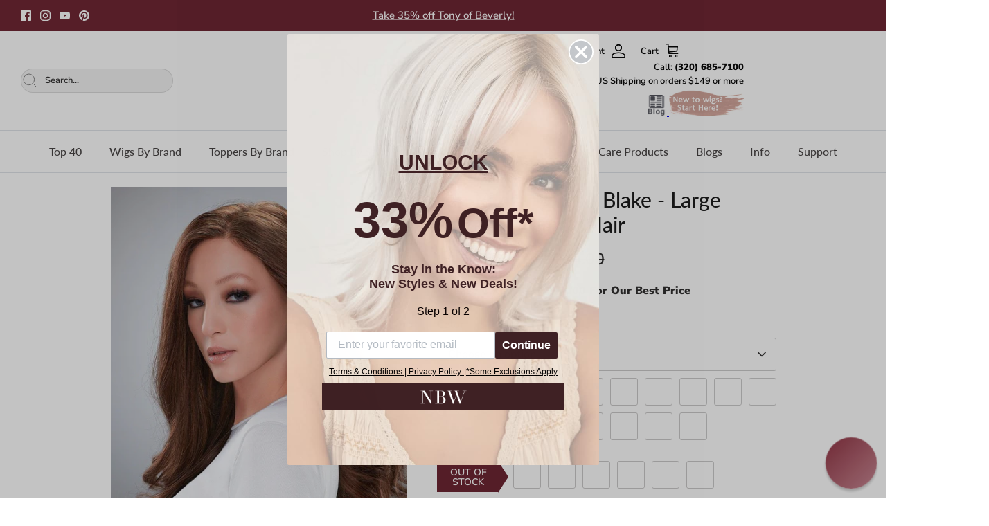

--- FILE ---
content_type: text/html; charset=utf-8
request_url: https://www.namebrandwigs.com/collections/lovely-lengths/products/jon-renau-wigs-blake-human-hair-large-761
body_size: 88827
content:
<!doctype html><html lang="en" dir="ltr">
  <head>
    <!-- Symmetry 6.0.3 -->

    <title>
      Jon Renau Wigs - Blake - Large (#761) - Human Hair
      
      
       &ndash; NameBrandWigs.com
    </title>

    <meta charset="utf-8" />
<meta name="viewport" content="width=device-width,initial-scale=1.0" />
<meta http-equiv="X-UA-Compatible" content="IE=edge">

<link rel="preconnect" href="https://cdn.shopify.com" crossorigin>
<link rel="preconnect" href="https://fonts.shopify.com" crossorigin>
<link rel="preconnect" href="https://monorail-edge.shopifysvc.com"><link rel="preload" as="font" href="//www.namebrandwigs.com/cdn/fonts/nunito_sans/nunitosans_n6.6e9464eba570101a53130c8130a9e17a8eb55c21.woff2" type="font/woff2" crossorigin><link rel="preload" as="font" href="//www.namebrandwigs.com/cdn/fonts/lato/lato_n5.b2fec044fbe05725e71d90882e5f3b21dae2efbd.woff2" type="font/woff2" crossorigin><link rel="preload" as="font" href="//www.namebrandwigs.com/cdn/fonts/lato/lato_n5.b2fec044fbe05725e71d90882e5f3b21dae2efbd.woff2" type="font/woff2" crossorigin><link rel="preload" as="font" href="//www.namebrandwigs.com/cdn/fonts/trirong/trirong_n7.a33ed6536f9a7c6d7a9d0b52e1e13fd44f544eff.woff2" type="font/woff2" crossorigin><link rel="preload" href="//www.namebrandwigs.com/cdn/shop/t/94/assets/vendor.min.js?v=11589511144441591071686231742" as="script">
<link rel="preload" href="//www.namebrandwigs.com/cdn/shop/t/94/assets/theme.js?v=81469193811878458641715391204" as="script"><link rel="canonical" href="https://www.namebrandwigs.com/products/jon-renau-wigs-blake-human-hair-large-761" /><link rel="icon" href="//www.namebrandwigs.com/cdn/shop/files/Opt_Favicon_design.png?crop=center&height=48&v=1684947628&width=48" type="image/png"><meta name="description" content="Layers of luxury are our crown jewel: Blake Human Hair. Artisan wigmakers hand-tie each strand of remy human hair — the highest quality available — to a large 100% hand tied SmartLace stretch cap, perfecting the look, feel and limitless possibilities of lustrous, natural hair.">
<style>
      @font-face {
  font-family: "Nunito Sans";
  font-weight: 600;
  font-style: normal;
  font-display: fallback;
  src: url("//www.namebrandwigs.com/cdn/fonts/nunito_sans/nunitosans_n6.6e9464eba570101a53130c8130a9e17a8eb55c21.woff2") format("woff2"),
       url("//www.namebrandwigs.com/cdn/fonts/nunito_sans/nunitosans_n6.25a0ac0c0a8a26038c7787054dd6058dfbc20fa8.woff") format("woff");
}

      @font-face {
  font-family: "Nunito Sans";
  font-weight: 900;
  font-style: normal;
  font-display: fallback;
  src: url("//www.namebrandwigs.com/cdn/fonts/nunito_sans/nunitosans_n9.7c8361b4d4b107a1ae763a04d17da4306d42d1fa.woff2") format("woff2"),
       url("//www.namebrandwigs.com/cdn/fonts/nunito_sans/nunitosans_n9.0fba11ee991257fbb4fc505a97be2e3d5884cf66.woff") format("woff");
}

      @font-face {
  font-family: "Nunito Sans";
  font-weight: 500;
  font-style: normal;
  font-display: fallback;
  src: url("//www.namebrandwigs.com/cdn/fonts/nunito_sans/nunitosans_n5.6fc0ed1feb3fc393c40619f180fc49c4d0aae0db.woff2") format("woff2"),
       url("//www.namebrandwigs.com/cdn/fonts/nunito_sans/nunitosans_n5.2c84830b46099cbcc1095f30e0957b88b914e50a.woff") format("woff");
}

      @font-face {
  font-family: "Nunito Sans";
  font-weight: 600;
  font-style: italic;
  font-display: fallback;
  src: url("//www.namebrandwigs.com/cdn/fonts/nunito_sans/nunitosans_i6.e62a4aa1de9af615155fca680231620b75369d24.woff2") format("woff2"),
       url("//www.namebrandwigs.com/cdn/fonts/nunito_sans/nunitosans_i6.84ec3dfef4c401afbcd538286a9d65b772072e4b.woff") format("woff");
}

      @font-face {
  font-family: "Nunito Sans";
  font-weight: 900;
  font-style: italic;
  font-display: fallback;
  src: url("//www.namebrandwigs.com/cdn/fonts/nunito_sans/nunitosans_i9.b6c74312d359687033886edd6014a65bb6dd916e.woff2") format("woff2"),
       url("//www.namebrandwigs.com/cdn/fonts/nunito_sans/nunitosans_i9.a710456e6195d332513b50da0edc96f1277adaef.woff") format("woff");
}

      @font-face {
  font-family: Lato;
  font-weight: 500;
  font-style: normal;
  font-display: fallback;
  src: url("//www.namebrandwigs.com/cdn/fonts/lato/lato_n5.b2fec044fbe05725e71d90882e5f3b21dae2efbd.woff2") format("woff2"),
       url("//www.namebrandwigs.com/cdn/fonts/lato/lato_n5.f25a9a5c73ff9372e69074488f99e8ac702b5447.woff") format("woff");
}

      @font-face {
  font-family: Trirong;
  font-weight: 700;
  font-style: normal;
  font-display: fallback;
  src: url("//www.namebrandwigs.com/cdn/fonts/trirong/trirong_n7.a33ed6536f9a7c6d7a9d0b52e1e13fd44f544eff.woff2") format("woff2"),
       url("//www.namebrandwigs.com/cdn/fonts/trirong/trirong_n7.cdb88d0f8e5c427b393745c8cdeb8bc085cbacff.woff") format("woff");
}

      @font-face {
  font-family: Lato;
  font-weight: 500;
  font-style: normal;
  font-display: fallback;
  src: url("//www.namebrandwigs.com/cdn/fonts/lato/lato_n5.b2fec044fbe05725e71d90882e5f3b21dae2efbd.woff2") format("woff2"),
       url("//www.namebrandwigs.com/cdn/fonts/lato/lato_n5.f25a9a5c73ff9372e69074488f99e8ac702b5447.woff") format("woff");
}

      @font-face {
  font-family: Lato;
  font-weight: 600;
  font-style: normal;
  font-display: fallback;
  src: url("//www.namebrandwigs.com/cdn/fonts/lato/lato_n6.38d0e3b23b74a60f769c51d1df73fac96c580d59.woff2") format("woff2"),
       url("//www.namebrandwigs.com/cdn/fonts/lato/lato_n6.3365366161bdcc36a3f97cfbb23954d8c4bf4079.woff") format("woff");
}

    </style>

    <meta property="og:site_name" content="NameBrandWigs.com">
<meta property="og:url" content="https://www.namebrandwigs.com/products/jon-renau-wigs-blake-human-hair-large-761">
<meta property="og:title" content="Jon Renau Wigs - Blake - Large (#761) - Human Hair">
<meta property="og:type" content="product">
<meta property="og:description" content="Layers of luxury are our crown jewel: Blake Human Hair. Artisan wigmakers hand-tie each strand of remy human hair — the highest quality available — to a large 100% hand tied SmartLace stretch cap, perfecting the look, feel and limitless possibilities of lustrous, natural hair."><meta property="og:image" content="http://www.namebrandwigs.com/cdn/shop/products/Jon_Renau_Wigs_Blake_Large_FS6-30-27-Toffee_Truffle-main_1200x1200.jpg?v=1612225554">
  <meta property="og:image:secure_url" content="https://www.namebrandwigs.com/cdn/shop/products/Jon_Renau_Wigs_Blake_Large_FS6-30-27-Toffee_Truffle-main_1200x1200.jpg?v=1612225554">
  <meta property="og:image:width" content="800">
  <meta property="og:image:height" content="1200"><meta property="og:price:amount" content="4,270.40">
  <meta property="og:price:currency" content="USD"><meta name="twitter:card" content="summary_large_image">
<meta name="twitter:title" content="Jon Renau Wigs - Blake - Large (#761) - Human Hair">
<meta name="twitter:description" content="Layers of luxury are our crown jewel: Blake Human Hair. Artisan wigmakers hand-tie each strand of remy human hair — the highest quality available — to a large 100% hand tied SmartLace stretch cap, perfecting the look, feel and limitless possibilities of lustrous, natural hair.">


    <link href="//www.namebrandwigs.com/cdn/shop/t/94/assets/styles.css?v=89014618954529952011759325919" rel="stylesheet" type="text/css" media="all" />
<link rel="stylesheet" href="//www.namebrandwigs.com/cdn/shop/t/94/assets/swatches.css?v=208184597155386171686763702" media="print" onload="this.media='all'">
      <noscript><link rel="stylesheet" href="//www.namebrandwigs.com/cdn/shop/t/94/assets/swatches.css?v=208184597155386171686763702"></noscript><script>
      window.theme = window.theme || {};
      theme.money_format_with_product_code_preference = "$ {{amount}}";
      theme.money_format_with_cart_code_preference = "$ {{amount}}";
      theme.money_format = "$ {{amount}}";
      theme.strings = {
        previous: "Previous",
        next: "Next",
        addressError: "Error looking up that address",
        addressNoResults: "No results for that address",
        addressQueryLimit: "You have exceeded the Google API usage limit. Consider upgrading to a \u003ca href=\"https:\/\/developers.google.com\/maps\/premium\/usage-limits\"\u003ePremium Plan\u003c\/a\u003e.",
        authError: "There was a problem authenticating your Google Maps API Key.",
        icon_labels_left: "Left",
        icon_labels_right: "Right",
        icon_labels_down: "Down",
        icon_labels_close: "Close",
        icon_labels_plus: "Plus",
        imageSlider: "Image slider",
        cart_terms_confirmation: "You must agree to the terms and conditions before continuing.",
        cart_general_quantity_too_high: "You can only have [QUANTITY] in your cart",
        products_listing_from: "From",
        layout_live_search_see_all: "See all results",
        products_product_add_to_cart: "Add to Cart",
        products_variant_no_stock: "Sold out",
        products_variant_non_existent: "Unavailable",
        products_product_pick_a: "Pick a",
        general_navigation_menu_toggle_aria_label: "Toggle menu",
        general_accessibility_labels_close: "Close",
        products_product_added_to_cart: "Added to cart",
        general_quick_search_pages: "Pages",
        general_quick_search_no_results: "Sorry, we couldn\u0026#39;t find any results",
        collections_general_see_all_subcollections: "See all..."
      };
      theme.routes = {
        cart_url: '/cart',
        cart_add_url: '/cart/add.js',
        cart_update_url: '/cart/update.js',
        predictive_search_url: '/search/suggest'
      };
      theme.settings = {
        cart_type: "drawer",
        after_add_to_cart: "drawer",
        quickbuy_style: "off",
        avoid_orphans: true
      };
      document.documentElement.classList.add('js');
    </script>

    <script src="//www.namebrandwigs.com/cdn/shop/t/94/assets/vendor.min.js?v=11589511144441591071686231742" defer="defer"></script>
    <script src="//www.namebrandwigs.com/cdn/shop/t/94/assets/original_theme.js?v=125464932119351225691703660936" defer="defer"></script>
    <script src="//www.namebrandwigs.com/cdn/shop/t/94/assets/contact-details.js?v=62738021865845768961759938810" defer="defer"></script>

    
    <script>window.performance && window.performance.mark && window.performance.mark('shopify.content_for_header.start');</script><meta id="shopify-digital-wallet" name="shopify-digital-wallet" content="/10253631/digital_wallets/dialog">
<meta name="shopify-checkout-api-token" content="711430e76ec0a42d433e9db58ac72448">
<meta id="in-context-paypal-metadata" data-shop-id="10253631" data-venmo-supported="true" data-environment="production" data-locale="en_US" data-paypal-v4="true" data-currency="USD">
<link rel="alternate" type="application/json+oembed" href="https://www.namebrandwigs.com/products/jon-renau-wigs-blake-human-hair-large-761.oembed">
<script async="async" src="/checkouts/internal/preloads.js?locale=en-US"></script>
<link rel="preconnect" href="https://shop.app" crossorigin="anonymous">
<script async="async" src="https://shop.app/checkouts/internal/preloads.js?locale=en-US&shop_id=10253631" crossorigin="anonymous"></script>
<script id="apple-pay-shop-capabilities" type="application/json">{"shopId":10253631,"countryCode":"US","currencyCode":"USD","merchantCapabilities":["supports3DS"],"merchantId":"gid:\/\/shopify\/Shop\/10253631","merchantName":"NameBrandWigs.com","requiredBillingContactFields":["postalAddress","email"],"requiredShippingContactFields":["postalAddress","email"],"shippingType":"shipping","supportedNetworks":["visa","masterCard","amex","discover","elo","jcb"],"total":{"type":"pending","label":"NameBrandWigs.com","amount":"1.00"},"shopifyPaymentsEnabled":true,"supportsSubscriptions":true}</script>
<script id="shopify-features" type="application/json">{"accessToken":"711430e76ec0a42d433e9db58ac72448","betas":["rich-media-storefront-analytics"],"domain":"www.namebrandwigs.com","predictiveSearch":true,"shopId":10253631,"locale":"en"}</script>
<script>var Shopify = Shopify || {};
Shopify.shop = "namebrandwigs.myshopify.com";
Shopify.locale = "en";
Shopify.currency = {"active":"USD","rate":"1.0"};
Shopify.country = "US";
Shopify.theme = {"name":"NBW 2.0","id":123970388038,"schema_name":"Symmetry","schema_version":"6.0.3","theme_store_id":null,"role":"main"};
Shopify.theme.handle = "null";
Shopify.theme.style = {"id":null,"handle":null};
Shopify.cdnHost = "www.namebrandwigs.com/cdn";
Shopify.routes = Shopify.routes || {};
Shopify.routes.root = "/";</script>
<script type="module">!function(o){(o.Shopify=o.Shopify||{}).modules=!0}(window);</script>
<script>!function(o){function n(){var o=[];function n(){o.push(Array.prototype.slice.apply(arguments))}return n.q=o,n}var t=o.Shopify=o.Shopify||{};t.loadFeatures=n(),t.autoloadFeatures=n()}(window);</script>
<script>
  window.ShopifyPay = window.ShopifyPay || {};
  window.ShopifyPay.apiHost = "shop.app\/pay";
  window.ShopifyPay.redirectState = null;
</script>
<script id="shop-js-analytics" type="application/json">{"pageType":"product"}</script>
<script defer="defer" async type="module" src="//www.namebrandwigs.com/cdn/shopifycloud/shop-js/modules/v2/client.init-shop-cart-sync_dlpDe4U9.en.esm.js"></script>
<script defer="defer" async type="module" src="//www.namebrandwigs.com/cdn/shopifycloud/shop-js/modules/v2/chunk.common_FunKbpTJ.esm.js"></script>
<script type="module">
  await import("//www.namebrandwigs.com/cdn/shopifycloud/shop-js/modules/v2/client.init-shop-cart-sync_dlpDe4U9.en.esm.js");
await import("//www.namebrandwigs.com/cdn/shopifycloud/shop-js/modules/v2/chunk.common_FunKbpTJ.esm.js");

  window.Shopify.SignInWithShop?.initShopCartSync?.({"fedCMEnabled":true,"windoidEnabled":true});

</script>
<script>
  window.Shopify = window.Shopify || {};
  if (!window.Shopify.featureAssets) window.Shopify.featureAssets = {};
  window.Shopify.featureAssets['shop-js'] = {"shop-cart-sync":["modules/v2/client.shop-cart-sync_DIWHqfTk.en.esm.js","modules/v2/chunk.common_FunKbpTJ.esm.js"],"init-fed-cm":["modules/v2/client.init-fed-cm_CmNkGb1A.en.esm.js","modules/v2/chunk.common_FunKbpTJ.esm.js"],"shop-button":["modules/v2/client.shop-button_Dpfxl9vG.en.esm.js","modules/v2/chunk.common_FunKbpTJ.esm.js"],"shop-cash-offers":["modules/v2/client.shop-cash-offers_CtPYbIPM.en.esm.js","modules/v2/chunk.common_FunKbpTJ.esm.js","modules/v2/chunk.modal_n1zSoh3t.esm.js"],"init-windoid":["modules/v2/client.init-windoid_V_O5I0mt.en.esm.js","modules/v2/chunk.common_FunKbpTJ.esm.js"],"shop-toast-manager":["modules/v2/client.shop-toast-manager_p8J9W8kY.en.esm.js","modules/v2/chunk.common_FunKbpTJ.esm.js"],"init-shop-email-lookup-coordinator":["modules/v2/client.init-shop-email-lookup-coordinator_DUdFDmvK.en.esm.js","modules/v2/chunk.common_FunKbpTJ.esm.js"],"init-shop-cart-sync":["modules/v2/client.init-shop-cart-sync_dlpDe4U9.en.esm.js","modules/v2/chunk.common_FunKbpTJ.esm.js"],"pay-button":["modules/v2/client.pay-button_x_P2fRzB.en.esm.js","modules/v2/chunk.common_FunKbpTJ.esm.js"],"shop-login-button":["modules/v2/client.shop-login-button_C3-NmE42.en.esm.js","modules/v2/chunk.common_FunKbpTJ.esm.js","modules/v2/chunk.modal_n1zSoh3t.esm.js"],"avatar":["modules/v2/client.avatar_BTnouDA3.en.esm.js"],"init-shop-for-new-customer-accounts":["modules/v2/client.init-shop-for-new-customer-accounts_aeWumpsw.en.esm.js","modules/v2/client.shop-login-button_C3-NmE42.en.esm.js","modules/v2/chunk.common_FunKbpTJ.esm.js","modules/v2/chunk.modal_n1zSoh3t.esm.js"],"init-customer-accounts-sign-up":["modules/v2/client.init-customer-accounts-sign-up_CRLhpYdY.en.esm.js","modules/v2/client.shop-login-button_C3-NmE42.en.esm.js","modules/v2/chunk.common_FunKbpTJ.esm.js","modules/v2/chunk.modal_n1zSoh3t.esm.js"],"checkout-modal":["modules/v2/client.checkout-modal_EOl6FxyC.en.esm.js","modules/v2/chunk.common_FunKbpTJ.esm.js","modules/v2/chunk.modal_n1zSoh3t.esm.js"],"init-customer-accounts":["modules/v2/client.init-customer-accounts_BkuyBVsz.en.esm.js","modules/v2/client.shop-login-button_C3-NmE42.en.esm.js","modules/v2/chunk.common_FunKbpTJ.esm.js","modules/v2/chunk.modal_n1zSoh3t.esm.js"],"shop-follow-button":["modules/v2/client.shop-follow-button_DDNA7Aw9.en.esm.js","modules/v2/chunk.common_FunKbpTJ.esm.js","modules/v2/chunk.modal_n1zSoh3t.esm.js"],"lead-capture":["modules/v2/client.lead-capture_LZVhB0lN.en.esm.js","modules/v2/chunk.common_FunKbpTJ.esm.js","modules/v2/chunk.modal_n1zSoh3t.esm.js"],"shop-login":["modules/v2/client.shop-login_D4d_T_FR.en.esm.js","modules/v2/chunk.common_FunKbpTJ.esm.js","modules/v2/chunk.modal_n1zSoh3t.esm.js"],"payment-terms":["modules/v2/client.payment-terms_g-geHK5T.en.esm.js","modules/v2/chunk.common_FunKbpTJ.esm.js","modules/v2/chunk.modal_n1zSoh3t.esm.js"]};
</script>
<script>(function() {
  var isLoaded = false;
  function asyncLoad() {
    if (isLoaded) return;
    isLoaded = true;
    var urls = ["https:\/\/www.goldendev.win\/shopify\/show-recent-orders\/js\/show-recent-orders.js?shop=namebrandwigs.myshopify.com","https:\/\/cdn.reamaze.com\/assets\/reamaze-loader.js?shop=namebrandwigs.myshopify.com","https:\/\/swymv3free-01.azureedge.net\/code\/swym-shopify.js?shop=namebrandwigs.myshopify.com","\/\/swymv3free-01.azureedge.net\/code\/swym_fb_pixel.js?shop=namebrandwigs.myshopify.com","https:\/\/cdn.pushowl.com\/latest\/sdks\/pushowl-shopify.js?subdomain=namebrandwigs\u0026environment=production\u0026guid=edb0f107-db57-401a-8461-d73085c1ae2e\u0026shop=namebrandwigs.myshopify.com"];
    for (var i = 0; i < urls.length; i++) {
      var s = document.createElement('script');
      s.type = 'text/javascript';
      s.async = true;
      s.src = urls[i];
      var x = document.getElementsByTagName('script')[0];
      x.parentNode.insertBefore(s, x);
    }
  };
  if(window.attachEvent) {
    window.attachEvent('onload', asyncLoad);
  } else {
    window.addEventListener('load', asyncLoad, false);
  }
})();</script>
<script id="__st">var __st={"a":10253631,"offset":-21600,"reqid":"614102f7-6527-4518-936a-9d5d765eeba5-1765510389","pageurl":"www.namebrandwigs.com\/collections\/lovely-lengths\/products\/jon-renau-wigs-blake-human-hair-large-761","u":"0c628be1a41a","p":"product","rtyp":"product","rid":4838590316614};</script>
<script>window.ShopifyPaypalV4VisibilityTracking = true;</script>
<script id="captcha-bootstrap">!function(){'use strict';const t='contact',e='account',n='new_comment',o=[[t,t],['blogs',n],['comments',n],[t,'customer']],c=[[e,'customer_login'],[e,'guest_login'],[e,'recover_customer_password'],[e,'create_customer']],r=t=>t.map((([t,e])=>`form[action*='/${t}']:not([data-nocaptcha='true']) input[name='form_type'][value='${e}']`)).join(','),a=t=>()=>t?[...document.querySelectorAll(t)].map((t=>t.form)):[];function s(){const t=[...o],e=r(t);return a(e)}const i='password',u='form_key',d=['recaptcha-v3-token','g-recaptcha-response','h-captcha-response',i],f=()=>{try{return window.sessionStorage}catch{return}},m='__shopify_v',_=t=>t.elements[u];function p(t,e,n=!1){try{const o=window.sessionStorage,c=JSON.parse(o.getItem(e)),{data:r}=function(t){const{data:e,action:n}=t;return t[m]||n?{data:e,action:n}:{data:t,action:n}}(c);for(const[e,n]of Object.entries(r))t.elements[e]&&(t.elements[e].value=n);n&&o.removeItem(e)}catch(o){console.error('form repopulation failed',{error:o})}}const l='form_type',E='cptcha';function T(t){t.dataset[E]=!0}const w=window,h=w.document,L='Shopify',v='ce_forms',y='captcha';let A=!1;((t,e)=>{const n=(g='f06e6c50-85a8-45c8-87d0-21a2b65856fe',I='https://cdn.shopify.com/shopifycloud/storefront-forms-hcaptcha/ce_storefront_forms_captcha_hcaptcha.v1.5.2.iife.js',D={infoText:'Protected by hCaptcha',privacyText:'Privacy',termsText:'Terms'},(t,e,n)=>{const o=w[L][v],c=o.bindForm;if(c)return c(t,g,e,D).then(n);var r;o.q.push([[t,g,e,D],n]),r=I,A||(h.body.append(Object.assign(h.createElement('script'),{id:'captcha-provider',async:!0,src:r})),A=!0)});var g,I,D;w[L]=w[L]||{},w[L][v]=w[L][v]||{},w[L][v].q=[],w[L][y]=w[L][y]||{},w[L][y].protect=function(t,e){n(t,void 0,e),T(t)},Object.freeze(w[L][y]),function(t,e,n,w,h,L){const[v,y,A,g]=function(t,e,n){const i=e?o:[],u=t?c:[],d=[...i,...u],f=r(d),m=r(i),_=r(d.filter((([t,e])=>n.includes(e))));return[a(f),a(m),a(_),s()]}(w,h,L),I=t=>{const e=t.target;return e instanceof HTMLFormElement?e:e&&e.form},D=t=>v().includes(t);t.addEventListener('submit',(t=>{const e=I(t);if(!e)return;const n=D(e)&&!e.dataset.hcaptchaBound&&!e.dataset.recaptchaBound,o=_(e),c=g().includes(e)&&(!o||!o.value);(n||c)&&t.preventDefault(),c&&!n&&(function(t){try{if(!f())return;!function(t){const e=f();if(!e)return;const n=_(t);if(!n)return;const o=n.value;o&&e.removeItem(o)}(t);const e=Array.from(Array(32),(()=>Math.random().toString(36)[2])).join('');!function(t,e){_(t)||t.append(Object.assign(document.createElement('input'),{type:'hidden',name:u})),t.elements[u].value=e}(t,e),function(t,e){const n=f();if(!n)return;const o=[...t.querySelectorAll(`input[type='${i}']`)].map((({name:t})=>t)),c=[...d,...o],r={};for(const[a,s]of new FormData(t).entries())c.includes(a)||(r[a]=s);n.setItem(e,JSON.stringify({[m]:1,action:t.action,data:r}))}(t,e)}catch(e){console.error('failed to persist form',e)}}(e),e.submit())}));const S=(t,e)=>{t&&!t.dataset[E]&&(n(t,e.some((e=>e===t))),T(t))};for(const o of['focusin','change'])t.addEventListener(o,(t=>{const e=I(t);D(e)&&S(e,y())}));const B=e.get('form_key'),M=e.get(l),P=B&&M;t.addEventListener('DOMContentLoaded',(()=>{const t=y();if(P)for(const e of t)e.elements[l].value===M&&p(e,B);[...new Set([...A(),...v().filter((t=>'true'===t.dataset.shopifyCaptcha))])].forEach((e=>S(e,t)))}))}(h,new URLSearchParams(w.location.search),n,t,e,['guest_login'])})(!0,!0)}();</script>
<script integrity="sha256-52AcMU7V7pcBOXWImdc/TAGTFKeNjmkeM1Pvks/DTgc=" data-source-attribution="shopify.loadfeatures" defer="defer" src="//www.namebrandwigs.com/cdn/shopifycloud/storefront/assets/storefront/load_feature-81c60534.js" crossorigin="anonymous"></script>
<script crossorigin="anonymous" defer="defer" src="//www.namebrandwigs.com/cdn/shopifycloud/storefront/assets/shopify_pay/storefront-65b4c6d7.js?v=20250812"></script>
<script data-source-attribution="shopify.dynamic_checkout.dynamic.init">var Shopify=Shopify||{};Shopify.PaymentButton=Shopify.PaymentButton||{isStorefrontPortableWallets:!0,init:function(){window.Shopify.PaymentButton.init=function(){};var t=document.createElement("script");t.src="https://www.namebrandwigs.com/cdn/shopifycloud/portable-wallets/latest/portable-wallets.en.js",t.type="module",document.head.appendChild(t)}};
</script>
<script data-source-attribution="shopify.dynamic_checkout.buyer_consent">
  function portableWalletsHideBuyerConsent(e){var t=document.getElementById("shopify-buyer-consent"),n=document.getElementById("shopify-subscription-policy-button");t&&n&&(t.classList.add("hidden"),t.setAttribute("aria-hidden","true"),n.removeEventListener("click",e))}function portableWalletsShowBuyerConsent(e){var t=document.getElementById("shopify-buyer-consent"),n=document.getElementById("shopify-subscription-policy-button");t&&n&&(t.classList.remove("hidden"),t.removeAttribute("aria-hidden"),n.addEventListener("click",e))}window.Shopify?.PaymentButton&&(window.Shopify.PaymentButton.hideBuyerConsent=portableWalletsHideBuyerConsent,window.Shopify.PaymentButton.showBuyerConsent=portableWalletsShowBuyerConsent);
</script>
<script>
  function portableWalletsCleanup(e){e&&e.src&&console.error("Failed to load portable wallets script "+e.src);var t=document.querySelectorAll("shopify-accelerated-checkout .shopify-payment-button__skeleton, shopify-accelerated-checkout-cart .wallet-cart-button__skeleton"),e=document.getElementById("shopify-buyer-consent");for(let e=0;e<t.length;e++)t[e].remove();e&&e.remove()}function portableWalletsNotLoadedAsModule(e){e instanceof ErrorEvent&&"string"==typeof e.message&&e.message.includes("import.meta")&&"string"==typeof e.filename&&e.filename.includes("portable-wallets")&&(window.removeEventListener("error",portableWalletsNotLoadedAsModule),window.Shopify.PaymentButton.failedToLoad=e,"loading"===document.readyState?document.addEventListener("DOMContentLoaded",window.Shopify.PaymentButton.init):window.Shopify.PaymentButton.init())}window.addEventListener("error",portableWalletsNotLoadedAsModule);
</script>

<script type="module" src="https://www.namebrandwigs.com/cdn/shopifycloud/portable-wallets/latest/portable-wallets.en.js" onError="portableWalletsCleanup(this)" crossorigin="anonymous"></script>
<script nomodule>
  document.addEventListener("DOMContentLoaded", portableWalletsCleanup);
</script>

<link id="shopify-accelerated-checkout-styles" rel="stylesheet" media="screen" href="https://www.namebrandwigs.com/cdn/shopifycloud/portable-wallets/latest/accelerated-checkout-backwards-compat.css" crossorigin="anonymous">
<style id="shopify-accelerated-checkout-cart">
        #shopify-buyer-consent {
  margin-top: 1em;
  display: inline-block;
  width: 100%;
}

#shopify-buyer-consent.hidden {
  display: none;
}

#shopify-subscription-policy-button {
  background: none;
  border: none;
  padding: 0;
  text-decoration: underline;
  font-size: inherit;
  cursor: pointer;
}

#shopify-subscription-policy-button::before {
  box-shadow: none;
}

      </style>
<script id="sections-script" data-sections="product-recommendations" defer="defer" src="//www.namebrandwigs.com/cdn/shop/t/94/compiled_assets/scripts.js?156292"></script>
<script>window.performance && window.performance.mark && window.performance.mark('shopify.content_for_header.end');</script>

    <!-- Google Merchant Center Verification -->
    <meta name="google-site-verification" content="lJXds_qaaGWjeazD5nGggbeEwz5zEyLsEzkNTe3nNdY">

    <!-- REAMAZE INTEGRATION START - DO NOT REMOVE -->
    <!-- Reamaze Config file - DO NOT REMOVE -->
<script type="text/javascript">
  var _support = _support || { 'ui': {}, 'user': {} };
  _support.account = "namebrandwigs";
</script>

<!-- reamaze_embeddable_72713_s -->
<!-- Embeddable - Name Brand Wigs Chat / Contact Form -->
<script type="text/javascript">
  var _support = _support || { 'ui': {}, 'user': {} };
  _support['account'] = 'namebrandwigs';
  _support['ui']['contactMode'] = 'mixed';
  _support['ui']['enableKb'] = 'false';
  _support['ui']['styles'] = {
    widgetColor: 'rgb(108, 34, 47)',
    gradient: true,
  };
  _support['ui']['shoutboxFacesMode'] = 'default';
  _support['ui']['shoutboxHeaderLogo'] = true;
  _support['ui']['widget'] = {
    icon: 'chat',
    displayOn: 'all',
    fontSize: 'default',
    allowBotProcessing: true,
    label: {
      text: 'Let us know if you have any questions!',
      mode: "prompt-3",
      delay: 2,
      duration: 10,
    },
    position: 'bottom-right',
    mobilePosition: 'bottom-right'
  };
  _support['apps'] = {
    faq: {"enabled":false},
    recentConversations: {},
    orders: {"enabled":true,"enable_notes":false,"no_orders":"View past orders or look up an order here!"}
  };
</script>
<!-- reamaze_embeddable_72713_e -->


    <!-- Reamaze SSO file - DO NOT REMOVE -->


    <!-- REAMAZE INTEGRATION END - DO NOT REMOVE -->
    <!-- Sathish - added - 24th Feb 2023 -- Ported on 24th Nov 2023 to this theme -->

    <!--
      <script type="text/javascript">
          !function(e){if(!window.pintrk){window.pintrk=function()
          {window.pintrk.queue.push(Array.prototype.slice.call(arguments))};var
          n=window.pintrk;n.queue=[],n.version="3.0";var
          t=document.createElement("script");t.async=!0,t.src=e;var
          r=document.getElementsByTagName("script")[0];r.parentNode.insertBefore(t,r)}}
          ("https://s.pinimg.com/ct/core.js");

          pintrk('load','2621219691858', { em: '', });
          pintrk('page');
      </script>
    -->
    <!--
      <noscript>
      <img height="1" width="1" style="display:none;" alt="Pinterest Tracking Tag"
      src="https://ct.pinterest.com/v3/?tid=2621219691858&noscript=1" />
      </noscript>
    -->

    <!-- 20221024 Google tag (gtag.js) RH -->

    <!--
      <script async src="https://www.googletagmanager.com/gtag/js?id=G-VCVKTNJ83L"></script>
      <script>
        window.dataLayer = window.dataLayer || [];
        function gtag(){dataLayer.push(arguments);}
        gtag('js', new Date());

        gtag('config', 'G-VCVKTNJ83L');
      </script>
    -->

    <!-- Google Tag Manager -->

    <!--
      <script>
        (function(w,d,s,l,i){w[l]=w[l]||[];w[l].push({'gtm.start':
        new Date().getTime(),event:'gtm.js'});var f=d.getElementsByTagName(s)[0],
        j=d.createElement(s),dl=l!='dataLayer'?'&l='+l:'';j.async=true;j.src=
        'https://www.googletagmanager.com/gtm.js?id='+i+dl;f.parentNode.insertBefore(j,f);
        })(window,document,'script','dataLayer','GTM-TM524MS');
      </script>
    -->

    <!-- End Google Tag Manager -->

    <script>
      (function(h,o,t,j,a,r){
              h.hj=h.hj||function(){(h.hj.q=h.hj.q||[]).push(arguments)};
              h._hjSettings={hjid:962152,hjsv:6};
              a=o.getElementsByTagName('head')[0];
              r=o.createElement('script');r.async=1;
              r.src=t+h._hjSettings.hjid+j+h._hjSettings.hjsv;
              a.appendChild(r);
      })(window,document,'https://static.hotjar.com/c/hotjar-','.js?sv=');
    </script>

    <script>
      (function(w,d,t,r,u){var f,n,i;w[u]=w[u]||[],f=function(){var o={ti:"26017956"};o.q=w[u],w[u]=new UET(o),w[u].push("pageLoad")},n=d.createElement(t),n.src=r,n.async=1,n.onload=n.onreadystatechange=function(){var s=this.readyState;s&&s!=="loaded"&&s!=="complete"||(f(),n.onload=n.onreadystatechange=null)},i=d.getElementsByTagName(t)[0],i.parentNode.insertBefore(n,i)})(window,document,"script","//bat.bing.com/bat.js","uetq");
    </script>
  <!-- BEGIN app block: shopify://apps/klaviyo-email-marketing-sms/blocks/klaviyo-onsite-embed/2632fe16-c075-4321-a88b-50b567f42507 -->












  <script async src="https://static.klaviyo.com/onsite/js/KpXBTQ/klaviyo.js?company_id=KpXBTQ"></script>
  <script>!function(){if(!window.klaviyo){window._klOnsite=window._klOnsite||[];try{window.klaviyo=new Proxy({},{get:function(n,i){return"push"===i?function(){var n;(n=window._klOnsite).push.apply(n,arguments)}:function(){for(var n=arguments.length,o=new Array(n),w=0;w<n;w++)o[w]=arguments[w];var t="function"==typeof o[o.length-1]?o.pop():void 0,e=new Promise((function(n){window._klOnsite.push([i].concat(o,[function(i){t&&t(i),n(i)}]))}));return e}}})}catch(n){window.klaviyo=window.klaviyo||[],window.klaviyo.push=function(){var n;(n=window._klOnsite).push.apply(n,arguments)}}}}();</script>

  
    <script id="viewed_product">
      if (item == null) {
        var _learnq = _learnq || [];

        var MetafieldReviews = null
        var MetafieldYotpoRating = null
        var MetafieldYotpoCount = null
        var MetafieldLooxRating = null
        var MetafieldLooxCount = null
        var okendoProduct = null
        var okendoProductReviewCount = null
        var okendoProductReviewAverageValue = null
        try {
          // The following fields are used for Customer Hub recently viewed in order to add reviews.
          // This information is not part of __kla_viewed. Instead, it is part of __kla_viewed_reviewed_items
          MetafieldReviews = {};
          MetafieldYotpoRating = null
          MetafieldYotpoCount = null
          MetafieldLooxRating = null
          MetafieldLooxCount = null

          okendoProduct = null
          // If the okendo metafield is not legacy, it will error, which then requires the new json formatted data
          if (okendoProduct && 'error' in okendoProduct) {
            okendoProduct = null
          }
          okendoProductReviewCount = okendoProduct ? okendoProduct.reviewCount : null
          okendoProductReviewAverageValue = okendoProduct ? okendoProduct.reviewAverageValue : null
        } catch (error) {
          console.error('Error in Klaviyo onsite reviews tracking:', error);
        }

        var item = {
          Name: "Jon Renau Wigs - Blake - Large (#761) - Human Hair",
          ProductID: 4838590316614,
          Categories: ["All Items","BIG30 Sale","Favorites Wigs - Jon Renau","Jon Renau","Jon Renau California Blonde - SmartLace Human Hair","Jon Renau California Blonde Collection","Jon Renau Chocolate Collection","Jon Renau Sale","Jon Renau Wigs","Lovely Lengths","Medium Density Wigs","Welcome","Wig Type - 100% Hand Tied","Wig Type - Dark Rooted","Wig Type - Hand Tied","Wig Type - Heat Friendly","Wig Type - Human Hair Wigs","Wig Type - Lace Front","Wig Type - Large Wigs","Wig Type - Layered","Wig Type - Long","Wig Type - Monofilament by Jon Renau","Wig Type - Monofilament Wigs","Wig Type - Straight","Wig Type Heat Friendly by Jon Renau","Wig Type Human Hair 100%","Wig Type Human Hair By Jon Renau","Wig Type Human Hair Remy","Wig Type Lace Front by Jon Renau","Wig Types","Women's Wigs"],
          ImageURL: "https://www.namebrandwigs.com/cdn/shop/products/Jon_Renau_Wigs_Blake_Large_FS6-30-27-Toffee_Truffle-main_grande.jpg?v=1612225554",
          URL: "https://www.namebrandwigs.com/products/jon-renau-wigs-blake-human-hair-large-761",
          Brand: "Jon Renau",
          Price: "$ 4,270.40",
          Value: "4,270.40",
          CompareAtPrice: "$ 5,024.00"
        };
        _learnq.push(['track', 'Viewed Product', item]);
        _learnq.push(['trackViewedItem', {
          Title: item.Name,
          ItemId: item.ProductID,
          Categories: item.Categories,
          ImageUrl: item.ImageURL,
          Url: item.URL,
          Metadata: {
            Brand: item.Brand,
            Price: item.Price,
            Value: item.Value,
            CompareAtPrice: item.CompareAtPrice
          },
          metafields:{
            reviews: MetafieldReviews,
            yotpo:{
              rating: MetafieldYotpoRating,
              count: MetafieldYotpoCount,
            },
            loox:{
              rating: MetafieldLooxRating,
              count: MetafieldLooxCount,
            },
            okendo: {
              rating: okendoProductReviewAverageValue,
              count: okendoProductReviewCount,
            }
          }
        }]);
      }
    </script>
  




  <script>
    window.klaviyoReviewsProductDesignMode = false
  </script>







<!-- END app block --><!-- BEGIN app block: shopify://apps/judge-me-reviews/blocks/judgeme_core/61ccd3b1-a9f2-4160-9fe9-4fec8413e5d8 --><!-- Start of Judge.me Core -->




<link rel="dns-prefetch" href="https://cdnwidget.judge.me">
<link rel="dns-prefetch" href="https://cdn.judge.me">
<link rel="dns-prefetch" href="https://cdn1.judge.me">
<link rel="dns-prefetch" href="https://api.judge.me">

<script data-cfasync='false' class='jdgm-settings-script'>window.jdgmSettings={"pagination":5,"disable_web_reviews":false,"badge_no_review_text":"No reviews","badge_n_reviews_text":"{{ n }} review/reviews","badge_star_color":"#3F2124","hide_badge_preview_if_no_reviews":true,"badge_hide_text":true,"enforce_center_preview_badge":false,"widget_title":"Customer Reviews","widget_open_form_text":"Write a review","widget_close_form_text":"Cancel review","widget_refresh_page_text":"Refresh page","widget_summary_text":"Based on {{ number_of_reviews }} review/reviews","widget_no_review_text":"Be the first to write a review","widget_name_field_text":"Display name","widget_verified_name_field_text":"Verified Name (public)","widget_name_placeholder_text":"Display name","widget_required_field_error_text":"This field is required.","widget_email_field_text":"Email address","widget_verified_email_field_text":"Verified Email (private, can not be edited)","widget_email_placeholder_text":"Your email address","widget_email_field_error_text":"Please enter a valid email address.","widget_rating_field_text":"Rating","widget_review_title_field_text":"Review Title","widget_review_title_placeholder_text":"Give your review a title","widget_review_body_field_text":"Review content","widget_review_body_placeholder_text":"Start writing here...","widget_pictures_field_text":"Picture/Video (optional)","widget_submit_review_text":"Submit Review","widget_submit_verified_review_text":"Submit Verified Review","widget_submit_success_msg_with_auto_publish":"Thank you! Please refresh the page in a few moments to see your review. You can remove or edit your review by logging into \u003ca href='https://judge.me/login' target='_blank' rel='nofollow noopener'\u003eJudge.me\u003c/a\u003e","widget_submit_success_msg_no_auto_publish":"Thank you! Your review will be published as soon as it is approved by the shop admin. You can remove or edit your review by logging into \u003ca href='https://judge.me/login' target='_blank' rel='nofollow noopener'\u003eJudge.me\u003c/a\u003e","widget_show_default_reviews_out_of_total_text":"Showing {{ n_reviews_shown }} out of {{ n_reviews }} reviews.","widget_show_all_link_text":"Show all","widget_show_less_link_text":"Show less","widget_author_said_text":"{{ reviewer_name }} said:","widget_days_text":"{{ n }} days ago","widget_weeks_text":"{{ n }} week/weeks ago","widget_months_text":"{{ n }} month/months ago","widget_years_text":"{{ n }} year/years ago","widget_yesterday_text":"Yesterday","widget_today_text":"Today","widget_replied_text":"\u003e\u003e {{ shop_name }} replied:","widget_read_more_text":"Read more","widget_reviewer_name_as_initial":"","widget_rating_filter_color":"#fbcd0a","widget_rating_filter_see_all_text":"See all reviews","widget_sorting_most_recent_text":"Most Recent","widget_sorting_highest_rating_text":"Highest Rating","widget_sorting_lowest_rating_text":"Lowest Rating","widget_sorting_with_pictures_text":"Only Pictures","widget_sorting_most_helpful_text":"Most Helpful","widget_open_question_form_text":"Ask a question","widget_reviews_subtab_text":"Reviews","widget_questions_subtab_text":"Questions","widget_question_label_text":"Question","widget_answer_label_text":"Answer","widget_question_placeholder_text":"Write your question here","widget_submit_question_text":"Submit Question","widget_question_submit_success_text":"Thank you for your question! We will notify you once it gets answered.","widget_star_color":"#3F2124","verified_badge_text":"Verified","verified_badge_bg_color":"","verified_badge_text_color":"","verified_badge_placement":"left-of-reviewer-name","widget_review_max_height":"","widget_hide_border":false,"widget_social_share":false,"widget_thumb":false,"widget_review_location_show":false,"widget_location_format":"","all_reviews_include_out_of_store_products":true,"all_reviews_out_of_store_text":"(out of store)","all_reviews_pagination":100,"all_reviews_product_name_prefix_text":"about","enable_review_pictures":false,"enable_question_anwser":false,"widget_theme":"default","review_date_format":"mm/dd/yyyy","default_sort_method":"most-recent","widget_product_reviews_subtab_text":"Product Reviews","widget_shop_reviews_subtab_text":"Shop Reviews","widget_write_a_store_review_text":"Write a Store Review","widget_other_languages_heading":"Reviews in Other Languages","widget_translate_review_text":"Translate review to {{ language }}","widget_translating_review_text":"Translating...","widget_show_original_translation_text":"Show original ({{ language }})","widget_translate_review_failed_text":"Review couldn't be translated.","widget_translate_review_retry_text":"Retry","widget_translate_review_try_again_later_text":"Try again later","show_product_url_for_grouped_product":false,"widget_sorting_pictures_first_text":"Pictures First","show_pictures_on_all_rev_page_mobile":false,"show_pictures_on_all_rev_page_desktop":false,"floating_tab_hide_mobile_install_preference":false,"floating_tab_button_name":"★ Reviews","floating_tab_title":"Let customers speak for us","floating_tab_button_color":"","floating_tab_button_background_color":"","floating_tab_url":"","floating_tab_url_enabled":false,"floating_tab_tab_style":"text","all_reviews_text_badge_text":"Customers rate us {{ shop.metafields.judgeme.all_reviews_rating | round: 1 }}/5 based on {{ shop.metafields.judgeme.all_reviews_count }} reviews.","all_reviews_text_badge_text_branded_style":"{{ shop.metafields.judgeme.all_reviews_rating | round: 1 }} out of 5 stars based on {{ shop.metafields.judgeme.all_reviews_count }} reviews","is_all_reviews_text_badge_a_link":false,"show_stars_for_all_reviews_text_badge":false,"all_reviews_text_badge_url":"","all_reviews_text_style":"branded","all_reviews_text_color_style":"judgeme_brand_color","all_reviews_text_color":"#108474","all_reviews_text_show_jm_brand":false,"featured_carousel_show_header":true,"featured_carousel_title":"Let customers speak for us","featured_carousel_count_text":"from {{ n }} reviews","featured_carousel_add_link_to_all_reviews_page":false,"featured_carousel_url":"","featured_carousel_show_images":true,"featured_carousel_autoslide_interval":5,"featured_carousel_arrows_on_the_sides":false,"featured_carousel_height":250,"featured_carousel_width":80,"featured_carousel_image_size":0,"featured_carousel_image_height":250,"featured_carousel_arrow_color":"#eeeeee","verified_count_badge_style":"branded","verified_count_badge_orientation":"horizontal","verified_count_badge_color_style":"judgeme_brand_color","verified_count_badge_color":"#108474","is_verified_count_badge_a_link":false,"verified_count_badge_url":"","verified_count_badge_show_jm_brand":true,"widget_rating_preset_default":5,"widget_first_sub_tab":"product-reviews","widget_show_histogram":true,"widget_histogram_use_custom_color":false,"widget_pagination_use_custom_color":false,"widget_star_use_custom_color":false,"widget_verified_badge_use_custom_color":false,"widget_write_review_use_custom_color":false,"picture_reminder_submit_button":"Upload Pictures","enable_review_videos":false,"mute_video_by_default":false,"widget_sorting_videos_first_text":"Videos First","widget_review_pending_text":"Pending","featured_carousel_items_for_large_screen":3,"social_share_options_order":"Facebook,Twitter","remove_microdata_snippet":true,"disable_json_ld":false,"enable_json_ld_products":false,"preview_badge_show_question_text":false,"preview_badge_no_question_text":"No questions","preview_badge_n_question_text":"{{ number_of_questions }} question/questions","qa_badge_show_icon":false,"qa_badge_position":"same-row","remove_judgeme_branding":false,"widget_add_search_bar":false,"widget_search_bar_placeholder":"Search reviews","widget_sorting_verified_only_text":"Verified only","featured_carousel_theme":"default","featured_carousel_show_rating":true,"featured_carousel_show_title":true,"featured_carousel_show_body":true,"featured_carousel_show_date":false,"featured_carousel_show_reviewer":true,"featured_carousel_show_product":false,"featured_carousel_header_background_color":"#108474","featured_carousel_header_text_color":"#ffffff","featured_carousel_name_product_separator":"reviewed","featured_carousel_full_star_background":"#108474","featured_carousel_empty_star_background":"#dadada","featured_carousel_vertical_theme_background":"#f9fafb","featured_carousel_verified_badge_enable":true,"featured_carousel_verified_badge_color":"#108474","featured_carousel_border_style":"round","featured_carousel_review_line_length_limit":3,"featured_carousel_more_reviews_button_text":"Read more reviews","featured_carousel_view_product_button_text":"View product","all_reviews_page_load_reviews_on":"scroll","all_reviews_page_load_more_text":"Load More Reviews","disable_fb_tab_reviews":false,"enable_ajax_cdn_cache":false,"widget_advanced_speed_features":5,"widget_public_name_text":"displayed publicly like","default_reviewer_name":"John Smith","default_reviewer_name_has_non_latin":true,"widget_reviewer_anonymous":"Anonymous","medals_widget_title":"Judge.me Review Medals","medals_widget_background_color":"#f9fafb","medals_widget_position":"footer_all_pages","medals_widget_border_color":"#f9fafb","medals_widget_verified_text_position":"left","medals_widget_use_monochromatic_version":false,"medals_widget_elements_color":"#108474","show_reviewer_avatar":true,"widget_invalid_yt_video_url_error_text":"Not a YouTube video URL","widget_max_length_field_error_text":"Please enter no more than {0} characters.","widget_show_country_flag":false,"widget_show_collected_via_shop_app":true,"widget_verified_by_shop_badge_style":"light","widget_verified_by_shop_text":"Verified by Shop","widget_show_photo_gallery":false,"widget_load_with_code_splitting":true,"widget_ugc_install_preference":false,"widget_ugc_title":"Made by us, Shared by you","widget_ugc_subtitle":"Tag us to see your picture featured in our page","widget_ugc_arrows_color":"#ffffff","widget_ugc_primary_button_text":"Buy Now","widget_ugc_primary_button_background_color":"#108474","widget_ugc_primary_button_text_color":"#ffffff","widget_ugc_primary_button_border_width":"0","widget_ugc_primary_button_border_style":"none","widget_ugc_primary_button_border_color":"#108474","widget_ugc_primary_button_border_radius":"25","widget_ugc_secondary_button_text":"Load More","widget_ugc_secondary_button_background_color":"#ffffff","widget_ugc_secondary_button_text_color":"#108474","widget_ugc_secondary_button_border_width":"2","widget_ugc_secondary_button_border_style":"solid","widget_ugc_secondary_button_border_color":"#108474","widget_ugc_secondary_button_border_radius":"25","widget_ugc_reviews_button_text":"View Reviews","widget_ugc_reviews_button_background_color":"#ffffff","widget_ugc_reviews_button_text_color":"#108474","widget_ugc_reviews_button_border_width":"2","widget_ugc_reviews_button_border_style":"solid","widget_ugc_reviews_button_border_color":"#108474","widget_ugc_reviews_button_border_radius":"25","widget_ugc_reviews_button_link_to":"judgeme-reviews-page","widget_ugc_show_post_date":true,"widget_ugc_max_width":"800","widget_rating_metafield_value_type":true,"widget_primary_color":"#3F2124","widget_enable_secondary_color":false,"widget_secondary_color":"#edf5f5","widget_summary_average_rating_text":"{{ average_rating }} out of 5","widget_media_grid_title":"Customer photos \u0026 videos","widget_media_grid_see_more_text":"See more","widget_round_style":false,"widget_show_product_medals":true,"widget_verified_by_judgeme_text":"Verified by Judge.me","widget_show_store_medals":true,"widget_verified_by_judgeme_text_in_store_medals":"Verified by Judge.me","widget_media_field_exceed_quantity_message":"Sorry, we can only accept {{ max_media }} for one review.","widget_media_field_exceed_limit_message":"{{ file_name }} is too large, please select a {{ media_type }} less than {{ size_limit }}MB.","widget_review_submitted_text":"Review Submitted!","widget_question_submitted_text":"Question Submitted!","widget_close_form_text_question":"Cancel","widget_write_your_answer_here_text":"Write your answer here","widget_enabled_branded_link":true,"widget_show_collected_by_judgeme":false,"widget_reviewer_name_color":"","widget_write_review_text_color":"","widget_write_review_bg_color":"","widget_collected_by_judgeme_text":"collected by Judge.me","widget_pagination_type":"standard","widget_load_more_text":"Load More","widget_load_more_color":"#108474","widget_full_review_text":"Full Review","widget_read_more_reviews_text":"Read More Reviews","widget_read_questions_text":"Read Questions","widget_questions_and_answers_text":"Questions \u0026 Answers","widget_verified_by_text":"Verified by","widget_verified_text":"Verified","widget_number_of_reviews_text":"{{ number_of_reviews }} reviews","widget_back_button_text":"Back","widget_next_button_text":"Next","widget_custom_forms_filter_button":"Filters","custom_forms_style":"horizontal","widget_show_review_information":false,"how_reviews_are_collected":"How reviews are collected?","widget_show_review_keywords":false,"widget_gdpr_statement":"How we use your data: We'll only contact you about the review you left, and only if necessary. By submitting your review, you agree to Judge.me's \u003ca href='https://judge.me/terms' target='_blank' rel='nofollow noopener'\u003eterms\u003c/a\u003e, \u003ca href='https://judge.me/privacy' target='_blank' rel='nofollow noopener'\u003eprivacy\u003c/a\u003e and \u003ca href='https://judge.me/content-policy' target='_blank' rel='nofollow noopener'\u003econtent\u003c/a\u003e policies.","widget_multilingual_sorting_enabled":false,"widget_translate_review_content_enabled":false,"widget_translate_review_content_method":"manual","popup_widget_review_selection":"automatically_with_pictures","popup_widget_round_border_style":true,"popup_widget_show_title":true,"popup_widget_show_body":true,"popup_widget_show_reviewer":false,"popup_widget_show_product":true,"popup_widget_show_pictures":true,"popup_widget_use_review_picture":true,"popup_widget_show_on_home_page":true,"popup_widget_show_on_product_page":true,"popup_widget_show_on_collection_page":true,"popup_widget_show_on_cart_page":true,"popup_widget_position":"bottom_left","popup_widget_first_review_delay":5,"popup_widget_duration":5,"popup_widget_interval":5,"popup_widget_review_count":5,"popup_widget_hide_on_mobile":true,"review_snippet_widget_round_border_style":true,"review_snippet_widget_card_color":"#FFFFFF","review_snippet_widget_slider_arrows_background_color":"#FFFFFF","review_snippet_widget_slider_arrows_color":"#000000","review_snippet_widget_star_color":"#108474","show_product_variant":false,"all_reviews_product_variant_label_text":"Variant: ","widget_show_verified_branding":true,"widget_show_review_title_input":false,"redirect_reviewers_invited_via_email":"external_form","request_store_review_after_product_review":true,"request_review_other_products_in_order":false,"review_form_color_scheme":"default","review_form_corner_style":"square","review_form_star_color":{},"review_form_text_color":"#333333","review_form_background_color":"#ffffff","review_form_field_background_color":"#fafafa","review_form_button_color":{},"review_form_button_text_color":"#ffffff","review_form_modal_overlay_color":"#000000","review_content_screen_title_text":"How would you rate this product?","review_content_introduction_text":"We would love it if you would share a bit about your experience.","show_review_guidance_text":true,"one_star_review_guidance_text":"Poor","five_star_review_guidance_text":"Great","customer_information_screen_title_text":"About you","customer_information_introduction_text":"Please tell us more about you.","custom_questions_screen_title_text":"Your experience in more detail","custom_questions_introduction_text":"Here are a few questions to help us understand more about your experience.","review_submitted_screen_title_text":"Thanks for your review!","review_submitted_screen_thank_you_text":"We are processing it and it will appear on the store soon.","review_submitted_screen_email_verification_text":"Please confirm your email by clicking the link we just sent you. This helps us keep reviews authentic.","review_submitted_request_store_review_text":"Would you like to share your experience of shopping with us?","review_submitted_review_other_products_text":"Would you like to review these products?","store_review_screen_title_text":"Would you like to share your experience of shopping with us?","store_review_introduction_text":"We value your feedback and use it to improve. Please share any thoughts or suggestions you have.","reviewer_media_screen_title_picture_text":"Share a picture","reviewer_media_introduction_picture_text":"Upload a photo to support your review.","reviewer_media_screen_title_video_text":"Share a video","reviewer_media_introduction_video_text":"Upload a video to support your review.","reviewer_media_screen_title_picture_or_video_text":"Share a picture or video","reviewer_media_introduction_picture_or_video_text":"Upload a photo or video to support your review.","reviewer_media_youtube_url_text":"Paste your Youtube URL here","advanced_settings_next_step_button_text":"Next","advanced_settings_close_review_button_text":"Close","modal_write_review_flow":true,"write_review_flow_required_text":"Required","write_review_flow_privacy_message_text":"We respect your privacy.","write_review_flow_anonymous_text":"Post review as anonymous","write_review_flow_visibility_text":"This won't be visible to other customers.","write_review_flow_multiple_selection_help_text":"Select as many as you like","write_review_flow_single_selection_help_text":"Select one option","write_review_flow_required_field_error_text":"This field is required","write_review_flow_invalid_email_error_text":"Please enter a valid email address","write_review_flow_max_length_error_text":"Max. {{ max_length }} characters.","write_review_flow_media_upload_text":"\u003cb\u003eClick to upload\u003c/b\u003e or drag and drop","write_review_flow_gdpr_statement":"We'll only contact you about your review if necessary. By submitting your review, you agree to our \u003ca href='https://judge.me/terms' target='_blank' rel='nofollow noopener'\u003eterms and conditions\u003c/a\u003e and \u003ca href='https://judge.me/privacy' target='_blank' rel='nofollow noopener'\u003eprivacy policy\u003c/a\u003e.","rating_only_reviews_enabled":false,"show_negative_reviews_help_screen":false,"new_review_flow_help_screen_rating_threshold":3,"negative_review_resolution_screen_title_text":"Tell us more","negative_review_resolution_text":"Your experience matters to us. If there were issues with your purchase, we're here to help. Feel free to reach out to us, we'd love the opportunity to make things right.","negative_review_resolution_button_text":"Contact us","negative_review_resolution_proceed_with_review_text":"Leave a review","negative_review_resolution_subject":"Issue with purchase from {{ shop_name }}.{{ order_name }}","preview_badge_collection_page_install_status":false,"widget_review_custom_css":"","preview_badge_custom_css":"","preview_badge_stars_count":"5-stars","featured_carousel_custom_css":"","floating_tab_custom_css":"","all_reviews_widget_custom_css":"","medals_widget_custom_css":"","verified_badge_custom_css":"","all_reviews_text_custom_css":"","transparency_badges_collected_via_store_invite":false,"transparency_badges_from_another_provider":false,"transparency_badges_collected_from_store_visitor":false,"transparency_badges_collected_by_verified_review_provider":false,"transparency_badges_earned_reward":false,"transparency_badges_collected_via_store_invite_text":"Review collected via store invitation","transparency_badges_from_another_provider_text":"Review collected from another provider","transparency_badges_collected_from_store_visitor_text":"Review collected from a store visitor","transparency_badges_written_in_google_text":"Review written in Google","transparency_badges_written_in_etsy_text":"Review written in Etsy","transparency_badges_written_in_shop_app_text":"Review written in Shop App","transparency_badges_earned_reward_text":"Review earned a reward for future purchase","checkout_comment_extension_title_on_product_page":"Customer Comments","checkout_comment_extension_num_latest_comment_show":5,"checkout_comment_extension_format":"name_and_timestamp","checkout_comment_customer_name":"last_initial","checkout_comment_comment_notification":true,"preview_badge_collection_page_install_preference":false,"preview_badge_home_page_install_preference":false,"preview_badge_product_page_install_preference":false,"review_widget_install_preference":"","review_carousel_install_preference":false,"floating_reviews_tab_install_preference":"none","verified_reviews_count_badge_install_preference":false,"all_reviews_text_install_preference":false,"review_widget_best_location":false,"judgeme_medals_install_preference":false,"review_widget_revamp_enabled":false,"review_widget_header_theme":"default","review_widget_widget_title_enabled":true,"review_widget_header_text_size":"medium","review_widget_header_text_weight":"regular","review_widget_average_rating_style":"compact","review_widget_bar_chart_enabled":true,"review_widget_bar_chart_type":"numbers","review_widget_bar_chart_style":"standard","review_widget_reviews_section_theme":"default","review_widget_image_style":"thumbnails","review_widget_review_image_ratio":"square","review_widget_stars_size":"large","review_widget_verified_badge":"bold_badge","review_widget_review_title_text_size":"medium","review_widget_review_text_size":"medium","review_widget_review_text_length":"medium","review_widget_number_of_cards_desktop":3,"review_widget_custom_questions_answers_display":"always","review_widget_button_color":"#000000","review_widget_button_text_color":"#FFFFFF","review_widget_text_color":"#000000","review_widget_lighter_text_color":"#7B7B7B","review_widget_corner_styling":"soft","review_widget_review_word_singular":"Review","review_widget_review_word_plural":"Reviews","review_widget_voting_label":"Helpful?","platform":"shopify","branding_url":"https://app.judge.me/reviews","branding_text":"Powered by Judge.me","locale":"en","reply_name":"NameBrandWigs.com","widget_version":"3.0","footer":true,"autopublish":false,"review_dates":true,"enable_custom_form":false,"shop_locale":"en","enable_multi_locales_translations":true,"show_review_title_input":false,"review_verification_email_status":"always","admin_email":"hdanner@joshua24.com","can_be_branded":true,"reply_name_text":"NameBrandWigs.com"};</script> <style class='jdgm-settings-style'>.jdgm-xx{left:0}:root{--jdgm-primary-color: #3F2124;--jdgm-secondary-color: rgba(63,33,36,0.1);--jdgm-star-color: #3F2124;--jdgm-write-review-text-color: white;--jdgm-write-review-bg-color: #3F2124;--jdgm-paginate-color: #3F2124;--jdgm-border-radius: 0;--jdgm-reviewer-name-color: #3F2124}.jdgm-histogram__bar-content{background-color:#3F2124}.jdgm-rev[data-verified-buyer=true] .jdgm-rev__icon.jdgm-rev__icon:after,.jdgm-rev__buyer-badge.jdgm-rev__buyer-badge{color:white;background-color:#3F2124}.jdgm-review-widget--small .jdgm-gallery.jdgm-gallery .jdgm-gallery__thumbnail-link:nth-child(8) .jdgm-gallery__thumbnail-wrapper.jdgm-gallery__thumbnail-wrapper:before{content:"See more"}@media only screen and (min-width: 768px){.jdgm-gallery.jdgm-gallery .jdgm-gallery__thumbnail-link:nth-child(8) .jdgm-gallery__thumbnail-wrapper.jdgm-gallery__thumbnail-wrapper:before{content:"See more"}}.jdgm-preview-badge .jdgm-star.jdgm-star{color:#3F2124}.jdgm-prev-badge[data-average-rating='0.00']{display:none !important}.jdgm-prev-badge__text{display:none !important}.jdgm-author-all-initials{display:none !important}.jdgm-author-last-initial{display:none !important}.jdgm-rev-widg__title{visibility:hidden}.jdgm-rev-widg__summary-text{visibility:hidden}.jdgm-prev-badge__text{visibility:hidden}.jdgm-rev__prod-link-prefix:before{content:'about'}.jdgm-rev__variant-label:before{content:'Variant: '}.jdgm-rev__out-of-store-text:before{content:'(out of store)'}@media only screen and (min-width: 768px){.jdgm-rev__pics .jdgm-rev_all-rev-page-picture-separator,.jdgm-rev__pics .jdgm-rev__product-picture{display:none}}@media only screen and (max-width: 768px){.jdgm-rev__pics .jdgm-rev_all-rev-page-picture-separator,.jdgm-rev__pics .jdgm-rev__product-picture{display:none}}.jdgm-preview-badge[data-template="product"]{display:none !important}.jdgm-preview-badge[data-template="collection"]{display:none !important}.jdgm-preview-badge[data-template="index"]{display:none !important}.jdgm-review-widget[data-from-snippet="true"]{display:none !important}.jdgm-verified-count-badget[data-from-snippet="true"]{display:none !important}.jdgm-carousel-wrapper[data-from-snippet="true"]{display:none !important}.jdgm-all-reviews-text[data-from-snippet="true"]{display:none !important}.jdgm-medals-section[data-from-snippet="true"]{display:none !important}.jdgm-ugc-media-wrapper[data-from-snippet="true"]{display:none !important}.jdgm-review-snippet-widget .jdgm-rev-snippet-widget__cards-container .jdgm-rev-snippet-card{border-radius:8px;background:#fff}.jdgm-review-snippet-widget .jdgm-rev-snippet-widget__cards-container .jdgm-rev-snippet-card__rev-rating .jdgm-star{color:#108474}.jdgm-review-snippet-widget .jdgm-rev-snippet-widget__prev-btn,.jdgm-review-snippet-widget .jdgm-rev-snippet-widget__next-btn{border-radius:50%;background:#fff}.jdgm-review-snippet-widget .jdgm-rev-snippet-widget__prev-btn>svg,.jdgm-review-snippet-widget .jdgm-rev-snippet-widget__next-btn>svg{fill:#000}.jdgm-full-rev-modal.rev-snippet-widget .jm-mfp-container .jm-mfp-content,.jdgm-full-rev-modal.rev-snippet-widget .jm-mfp-container .jdgm-full-rev__icon,.jdgm-full-rev-modal.rev-snippet-widget .jm-mfp-container .jdgm-full-rev__pic-img,.jdgm-full-rev-modal.rev-snippet-widget .jm-mfp-container .jdgm-full-rev__reply{border-radius:8px}.jdgm-full-rev-modal.rev-snippet-widget .jm-mfp-container .jdgm-full-rev[data-verified-buyer="true"] .jdgm-full-rev__icon::after{border-radius:8px}.jdgm-full-rev-modal.rev-snippet-widget .jm-mfp-container .jdgm-full-rev .jdgm-rev__buyer-badge{border-radius:calc( 8px / 2 )}.jdgm-full-rev-modal.rev-snippet-widget .jm-mfp-container .jdgm-full-rev .jdgm-full-rev__replier::before{content:'NameBrandWigs.com'}.jdgm-full-rev-modal.rev-snippet-widget .jm-mfp-container .jdgm-full-rev .jdgm-full-rev__product-button{border-radius:calc( 8px * 6 )}
</style> <style class='jdgm-settings-style'></style>

  
  
  
  <style class='jdgm-miracle-styles'>
  @-webkit-keyframes jdgm-spin{0%{-webkit-transform:rotate(0deg);-ms-transform:rotate(0deg);transform:rotate(0deg)}100%{-webkit-transform:rotate(359deg);-ms-transform:rotate(359deg);transform:rotate(359deg)}}@keyframes jdgm-spin{0%{-webkit-transform:rotate(0deg);-ms-transform:rotate(0deg);transform:rotate(0deg)}100%{-webkit-transform:rotate(359deg);-ms-transform:rotate(359deg);transform:rotate(359deg)}}@font-face{font-family:'JudgemeStar';src:url("[data-uri]") format("woff");font-weight:normal;font-style:normal}.jdgm-star{font-family:'JudgemeStar';display:inline !important;text-decoration:none !important;padding:0 4px 0 0 !important;margin:0 !important;font-weight:bold;opacity:1;-webkit-font-smoothing:antialiased;-moz-osx-font-smoothing:grayscale}.jdgm-star:hover{opacity:1}.jdgm-star:last-of-type{padding:0 !important}.jdgm-star.jdgm--on:before{content:"\e000"}.jdgm-star.jdgm--off:before{content:"\e001"}.jdgm-star.jdgm--half:before{content:"\e002"}.jdgm-widget *{margin:0;line-height:1.4;-webkit-box-sizing:border-box;-moz-box-sizing:border-box;box-sizing:border-box;-webkit-overflow-scrolling:touch}.jdgm-hidden{display:none !important;visibility:hidden !important}.jdgm-temp-hidden{display:none}.jdgm-spinner{width:40px;height:40px;margin:auto;border-radius:50%;border-top:2px solid #eee;border-right:2px solid #eee;border-bottom:2px solid #eee;border-left:2px solid #ccc;-webkit-animation:jdgm-spin 0.8s infinite linear;animation:jdgm-spin 0.8s infinite linear}.jdgm-spinner:empty{display:block}.jdgm-prev-badge{display:block !important}

</style>


  
  
   


<script data-cfasync='false' class='jdgm-script'>
!function(e){window.jdgm=window.jdgm||{},jdgm.CDN_HOST="https://cdnwidget.judge.me/",jdgm.API_HOST="https://api.judge.me/",jdgm.CDN_BASE_URL="https://cdn.shopify.com/extensions/019b0cac-cff0-7e9e-8d68-33c30d1f27af/judgeme-extensions-260/assets/",
jdgm.docReady=function(d){(e.attachEvent?"complete"===e.readyState:"loading"!==e.readyState)?
setTimeout(d,0):e.addEventListener("DOMContentLoaded",d)},jdgm.loadCSS=function(d,t,o,a){
!o&&jdgm.loadCSS.requestedUrls.indexOf(d)>=0||(jdgm.loadCSS.requestedUrls.push(d),
(a=e.createElement("link")).rel="stylesheet",a.class="jdgm-stylesheet",a.media="nope!",
a.href=d,a.onload=function(){this.media="all",t&&setTimeout(t)},e.body.appendChild(a))},
jdgm.loadCSS.requestedUrls=[],jdgm.loadJS=function(e,d){var t=new XMLHttpRequest;
t.onreadystatechange=function(){4===t.readyState&&(Function(t.response)(),d&&d(t.response))},
t.open("GET",e),t.send()},jdgm.docReady((function(){(window.jdgmLoadCSS||e.querySelectorAll(
".jdgm-widget, .jdgm-all-reviews-page").length>0)&&(jdgmSettings.widget_load_with_code_splitting?
parseFloat(jdgmSettings.widget_version)>=3?jdgm.loadCSS(jdgm.CDN_HOST+"widget_v3/base.css"):
jdgm.loadCSS(jdgm.CDN_HOST+"widget/base.css"):jdgm.loadCSS(jdgm.CDN_HOST+"shopify_v2.css"),
jdgm.loadJS(jdgm.CDN_HOST+"loa"+"der.js"))}))}(document);
</script>
<noscript><link rel="stylesheet" type="text/css" media="all" href="https://cdnwidget.judge.me/shopify_v2.css"></noscript>

<!-- BEGIN app snippet: theme_fix_tags --><script>
  (function() {
    var jdgmThemeFixes = null;
    if (!jdgmThemeFixes) return;
    var thisThemeFix = jdgmThemeFixes[Shopify.theme.id];
    if (!thisThemeFix) return;

    if (thisThemeFix.html) {
      document.addEventListener("DOMContentLoaded", function() {
        var htmlDiv = document.createElement('div');
        htmlDiv.classList.add('jdgm-theme-fix-html');
        htmlDiv.innerHTML = thisThemeFix.html;
        document.body.append(htmlDiv);
      });
    };

    if (thisThemeFix.css) {
      var styleTag = document.createElement('style');
      styleTag.classList.add('jdgm-theme-fix-style');
      styleTag.innerHTML = thisThemeFix.css;
      document.head.append(styleTag);
    };

    if (thisThemeFix.js) {
      var scriptTag = document.createElement('script');
      scriptTag.classList.add('jdgm-theme-fix-script');
      scriptTag.innerHTML = thisThemeFix.js;
      document.head.append(scriptTag);
    };
  })();
</script>
<!-- END app snippet -->
<!-- End of Judge.me Core -->



<!-- END app block --><script src="https://cdn.shopify.com/extensions/019b0cac-cff0-7e9e-8d68-33c30d1f27af/judgeme-extensions-260/assets/loader.js" type="text/javascript" defer="defer"></script>
<script src="https://cdn.shopify.com/extensions/c1208eb9-4b81-478e-9f4e-e0e1e9d3fadd/color-desc-ext-161/assets/out-of-stock-overlay.js" type="text/javascript" defer="defer"></script>
<link href="https://cdn.shopify.com/extensions/c1208eb9-4b81-478e-9f4e-e0e1e9d3fadd/color-desc-ext-161/assets/color-desc.css" rel="stylesheet" type="text/css" media="all">
<script src="https://cdn.shopify.com/extensions/019b0404-e0a8-7b0e-90f6-d923ce991cc9/lb-upsell-217/assets/lb-selleasy.js" type="text/javascript" defer="defer"></script>
<link href="https://monorail-edge.shopifysvc.com" rel="dns-prefetch">
<script>(function(){if ("sendBeacon" in navigator && "performance" in window) {try {var session_token_from_headers = performance.getEntriesByType('navigation')[0].serverTiming.find(x => x.name == '_s').description;} catch {var session_token_from_headers = undefined;}var session_cookie_matches = document.cookie.match(/_shopify_s=([^;]*)/);var session_token_from_cookie = session_cookie_matches && session_cookie_matches.length === 2 ? session_cookie_matches[1] : "";var session_token = session_token_from_headers || session_token_from_cookie || "";function handle_abandonment_event(e) {var entries = performance.getEntries().filter(function(entry) {return /monorail-edge.shopifysvc.com/.test(entry.name);});if (!window.abandonment_tracked && entries.length === 0) {window.abandonment_tracked = true;var currentMs = Date.now();var navigation_start = performance.timing.navigationStart;var payload = {shop_id: 10253631,url: window.location.href,navigation_start,duration: currentMs - navigation_start,session_token,page_type: "product"};window.navigator.sendBeacon("https://monorail-edge.shopifysvc.com/v1/produce", JSON.stringify({schema_id: "online_store_buyer_site_abandonment/1.1",payload: payload,metadata: {event_created_at_ms: currentMs,event_sent_at_ms: currentMs}}));}}window.addEventListener('pagehide', handle_abandonment_event);}}());</script>
<script id="web-pixels-manager-setup">(function e(e,d,r,n,o){if(void 0===o&&(o={}),!Boolean(null===(a=null===(i=window.Shopify)||void 0===i?void 0:i.analytics)||void 0===a?void 0:a.replayQueue)){var i,a;window.Shopify=window.Shopify||{};var t=window.Shopify;t.analytics=t.analytics||{};var s=t.analytics;s.replayQueue=[],s.publish=function(e,d,r){return s.replayQueue.push([e,d,r]),!0};try{self.performance.mark("wpm:start")}catch(e){}var l=function(){var e={modern:/Edge?\/(1{2}[4-9]|1[2-9]\d|[2-9]\d{2}|\d{4,})\.\d+(\.\d+|)|Firefox\/(1{2}[4-9]|1[2-9]\d|[2-9]\d{2}|\d{4,})\.\d+(\.\d+|)|Chrom(ium|e)\/(9{2}|\d{3,})\.\d+(\.\d+|)|(Maci|X1{2}).+ Version\/(15\.\d+|(1[6-9]|[2-9]\d|\d{3,})\.\d+)([,.]\d+|)( \(\w+\)|)( Mobile\/\w+|) Safari\/|Chrome.+OPR\/(9{2}|\d{3,})\.\d+\.\d+|(CPU[ +]OS|iPhone[ +]OS|CPU[ +]iPhone|CPU IPhone OS|CPU iPad OS)[ +]+(15[._]\d+|(1[6-9]|[2-9]\d|\d{3,})[._]\d+)([._]\d+|)|Android:?[ /-](13[3-9]|1[4-9]\d|[2-9]\d{2}|\d{4,})(\.\d+|)(\.\d+|)|Android.+Firefox\/(13[5-9]|1[4-9]\d|[2-9]\d{2}|\d{4,})\.\d+(\.\d+|)|Android.+Chrom(ium|e)\/(13[3-9]|1[4-9]\d|[2-9]\d{2}|\d{4,})\.\d+(\.\d+|)|SamsungBrowser\/([2-9]\d|\d{3,})\.\d+/,legacy:/Edge?\/(1[6-9]|[2-9]\d|\d{3,})\.\d+(\.\d+|)|Firefox\/(5[4-9]|[6-9]\d|\d{3,})\.\d+(\.\d+|)|Chrom(ium|e)\/(5[1-9]|[6-9]\d|\d{3,})\.\d+(\.\d+|)([\d.]+$|.*Safari\/(?![\d.]+ Edge\/[\d.]+$))|(Maci|X1{2}).+ Version\/(10\.\d+|(1[1-9]|[2-9]\d|\d{3,})\.\d+)([,.]\d+|)( \(\w+\)|)( Mobile\/\w+|) Safari\/|Chrome.+OPR\/(3[89]|[4-9]\d|\d{3,})\.\d+\.\d+|(CPU[ +]OS|iPhone[ +]OS|CPU[ +]iPhone|CPU IPhone OS|CPU iPad OS)[ +]+(10[._]\d+|(1[1-9]|[2-9]\d|\d{3,})[._]\d+)([._]\d+|)|Android:?[ /-](13[3-9]|1[4-9]\d|[2-9]\d{2}|\d{4,})(\.\d+|)(\.\d+|)|Mobile Safari.+OPR\/([89]\d|\d{3,})\.\d+\.\d+|Android.+Firefox\/(13[5-9]|1[4-9]\d|[2-9]\d{2}|\d{4,})\.\d+(\.\d+|)|Android.+Chrom(ium|e)\/(13[3-9]|1[4-9]\d|[2-9]\d{2}|\d{4,})\.\d+(\.\d+|)|Android.+(UC? ?Browser|UCWEB|U3)[ /]?(15\.([5-9]|\d{2,})|(1[6-9]|[2-9]\d|\d{3,})\.\d+)\.\d+|SamsungBrowser\/(5\.\d+|([6-9]|\d{2,})\.\d+)|Android.+MQ{2}Browser\/(14(\.(9|\d{2,})|)|(1[5-9]|[2-9]\d|\d{3,})(\.\d+|))(\.\d+|)|K[Aa][Ii]OS\/(3\.\d+|([4-9]|\d{2,})\.\d+)(\.\d+|)/},d=e.modern,r=e.legacy,n=navigator.userAgent;return n.match(d)?"modern":n.match(r)?"legacy":"unknown"}(),u="modern"===l?"modern":"legacy",c=(null!=n?n:{modern:"",legacy:""})[u],f=function(e){return[e.baseUrl,"/wpm","/b",e.hashVersion,"modern"===e.buildTarget?"m":"l",".js"].join("")}({baseUrl:d,hashVersion:r,buildTarget:u}),m=function(e){var d=e.version,r=e.bundleTarget,n=e.surface,o=e.pageUrl,i=e.monorailEndpoint;return{emit:function(e){var a=e.status,t=e.errorMsg,s=(new Date).getTime(),l=JSON.stringify({metadata:{event_sent_at_ms:s},events:[{schema_id:"web_pixels_manager_load/3.1",payload:{version:d,bundle_target:r,page_url:o,status:a,surface:n,error_msg:t},metadata:{event_created_at_ms:s}}]});if(!i)return console&&console.warn&&console.warn("[Web Pixels Manager] No Monorail endpoint provided, skipping logging."),!1;try{return self.navigator.sendBeacon.bind(self.navigator)(i,l)}catch(e){}var u=new XMLHttpRequest;try{return u.open("POST",i,!0),u.setRequestHeader("Content-Type","text/plain"),u.send(l),!0}catch(e){return console&&console.warn&&console.warn("[Web Pixels Manager] Got an unhandled error while logging to Monorail."),!1}}}}({version:r,bundleTarget:l,surface:e.surface,pageUrl:self.location.href,monorailEndpoint:e.monorailEndpoint});try{o.browserTarget=l,function(e){var d=e.src,r=e.async,n=void 0===r||r,o=e.onload,i=e.onerror,a=e.sri,t=e.scriptDataAttributes,s=void 0===t?{}:t,l=document.createElement("script"),u=document.querySelector("head"),c=document.querySelector("body");if(l.async=n,l.src=d,a&&(l.integrity=a,l.crossOrigin="anonymous"),s)for(var f in s)if(Object.prototype.hasOwnProperty.call(s,f))try{l.dataset[f]=s[f]}catch(e){}if(o&&l.addEventListener("load",o),i&&l.addEventListener("error",i),u)u.appendChild(l);else{if(!c)throw new Error("Did not find a head or body element to append the script");c.appendChild(l)}}({src:f,async:!0,onload:function(){if(!function(){var e,d;return Boolean(null===(d=null===(e=window.Shopify)||void 0===e?void 0:e.analytics)||void 0===d?void 0:d.initialized)}()){var d=window.webPixelsManager.init(e)||void 0;if(d){var r=window.Shopify.analytics;r.replayQueue.forEach((function(e){var r=e[0],n=e[1],o=e[2];d.publishCustomEvent(r,n,o)})),r.replayQueue=[],r.publish=d.publishCustomEvent,r.visitor=d.visitor,r.initialized=!0}}},onerror:function(){return m.emit({status:"failed",errorMsg:"".concat(f," has failed to load")})},sri:function(e){var d=/^sha384-[A-Za-z0-9+/=]+$/;return"string"==typeof e&&d.test(e)}(c)?c:"",scriptDataAttributes:o}),m.emit({status:"loading"})}catch(e){m.emit({status:"failed",errorMsg:(null==e?void 0:e.message)||"Unknown error"})}}})({shopId: 10253631,storefrontBaseUrl: "https://www.namebrandwigs.com",extensionsBaseUrl: "https://extensions.shopifycdn.com/cdn/shopifycloud/web-pixels-manager",monorailEndpoint: "https://monorail-edge.shopifysvc.com/unstable/produce_batch",surface: "storefront-renderer",enabledBetaFlags: ["2dca8a86"],webPixelsConfigList: [{"id":"1378025542","configuration":"{\"webPixelName\":\"Judge.me\"}","eventPayloadVersion":"v1","runtimeContext":"STRICT","scriptVersion":"34ad157958823915625854214640f0bf","type":"APP","apiClientId":683015,"privacyPurposes":["ANALYTICS"],"dataSharingAdjustments":{"protectedCustomerApprovalScopes":["read_customer_email","read_customer_name","read_customer_personal_data","read_customer_phone"]}},{"id":"751796294","configuration":"{\"accountID\":\"selleasy-metrics-track\"}","eventPayloadVersion":"v1","runtimeContext":"STRICT","scriptVersion":"5aac1f99a8ca74af74cea751ede503d2","type":"APP","apiClientId":5519923,"privacyPurposes":[],"dataSharingAdjustments":{"protectedCustomerApprovalScopes":["read_customer_email","read_customer_name","read_customer_personal_data"]}},{"id":"457605190","configuration":"{\"config\":\"{\\\"pixel_id\\\":\\\"G-VCVKTNJ83L\\\",\\\"target_country\\\":\\\"US\\\",\\\"gtag_events\\\":[{\\\"type\\\":\\\"begin_checkout\\\",\\\"action_label\\\":[\\\"G-VCVKTNJ83L\\\",\\\"AW-825831030\\\/HQuLCNjTjqgBEPbc5IkD\\\"]},{\\\"type\\\":\\\"search\\\",\\\"action_label\\\":[\\\"G-VCVKTNJ83L\\\",\\\"AW-825831030\\\/Q2oZCOjXjqgBEPbc5IkD\\\"]},{\\\"type\\\":\\\"view_item\\\",\\\"action_label\\\":[\\\"G-VCVKTNJ83L\\\",\\\"AW-825831030\\\/zMYnCNLTjqgBEPbc5IkD\\\",\\\"MC-MCE99L7E3J\\\"]},{\\\"type\\\":\\\"purchase\\\",\\\"action_label\\\":[\\\"G-VCVKTNJ83L\\\",\\\"AW-825831030\\\/t0u3CM_TjqgBEPbc5IkD\\\",\\\"MC-MCE99L7E3J\\\"]},{\\\"type\\\":\\\"page_view\\\",\\\"action_label\\\":[\\\"G-VCVKTNJ83L\\\",\\\"AW-825831030\\\/mVwYCMzTjqgBEPbc5IkD\\\",\\\"MC-MCE99L7E3J\\\"]},{\\\"type\\\":\\\"add_payment_info\\\",\\\"action_label\\\":[\\\"G-VCVKTNJ83L\\\",\\\"AW-825831030\\\/RVzOCOvXjqgBEPbc5IkD\\\"]},{\\\"type\\\":\\\"add_to_cart\\\",\\\"action_label\\\":[\\\"G-VCVKTNJ83L\\\",\\\"AW-825831030\\\/xzTXCNXTjqgBEPbc5IkD\\\"]}],\\\"enable_monitoring_mode\\\":false}\"}","eventPayloadVersion":"v1","runtimeContext":"OPEN","scriptVersion":"b2a88bafab3e21179ed38636efcd8a93","type":"APP","apiClientId":1780363,"privacyPurposes":[],"dataSharingAdjustments":{"protectedCustomerApprovalScopes":["read_customer_address","read_customer_email","read_customer_name","read_customer_personal_data","read_customer_phone"]}},{"id":"157024326","configuration":"{\"pixel_id\":\"103154423792331\",\"pixel_type\":\"facebook_pixel\",\"metaapp_system_user_token\":\"-\"}","eventPayloadVersion":"v1","runtimeContext":"OPEN","scriptVersion":"ca16bc87fe92b6042fbaa3acc2fbdaa6","type":"APP","apiClientId":2329312,"privacyPurposes":["ANALYTICS","MARKETING","SALE_OF_DATA"],"dataSharingAdjustments":{"protectedCustomerApprovalScopes":["read_customer_address","read_customer_email","read_customer_name","read_customer_personal_data","read_customer_phone"]}},{"id":"33587270","eventPayloadVersion":"1","runtimeContext":"LAX","scriptVersion":"4","type":"CUSTOM","privacyPurposes":[],"name":"BING ADS PIXEL"},{"id":"33652806","eventPayloadVersion":"1","runtimeContext":"LAX","scriptVersion":"1","type":"CUSTOM","privacyPurposes":[],"name":"PINTEREST PIXEL"},{"id":"40599622","eventPayloadVersion":"1","runtimeContext":"LAX","scriptVersion":"18","type":"CUSTOM","privacyPurposes":[],"name":"Google Shopping Conversion"},{"id":"shopify-app-pixel","configuration":"{}","eventPayloadVersion":"v1","runtimeContext":"STRICT","scriptVersion":"0450","apiClientId":"shopify-pixel","type":"APP","privacyPurposes":["ANALYTICS","MARKETING"]},{"id":"shopify-custom-pixel","eventPayloadVersion":"v1","runtimeContext":"LAX","scriptVersion":"0450","apiClientId":"shopify-pixel","type":"CUSTOM","privacyPurposes":["ANALYTICS","MARKETING"]}],isMerchantRequest: false,initData: {"shop":{"name":"NameBrandWigs.com","paymentSettings":{"currencyCode":"USD"},"myshopifyDomain":"namebrandwigs.myshopify.com","countryCode":"US","storefrontUrl":"https:\/\/www.namebrandwigs.com"},"customer":null,"cart":null,"checkout":null,"productVariants":[{"price":{"amount":4270.4,"currencyCode":"USD"},"product":{"title":"Jon Renau Wigs - Blake - Large (#761) - Human Hair","vendor":"Jon Renau","id":"4838590316614","untranslatedTitle":"Jon Renau Wigs - Blake - Large (#761) - Human Hair","url":"\/products\/jon-renau-wigs-blake-human-hair-large-761","type":"wig"},"id":"32281504415814","image":{"src":"\/\/www.namebrandwigs.com\/cdn\/shop\/products\/1b_99e67c92-7c39-405b-83a7-3c3b68271466.jpg?v=1757086784"},"sku":"NBW-211E9239","title":"1B (Hot Fudge) \/ Large","untranslatedTitle":"1B (Hot Fudge) \/ Large"},{"price":{"amount":4270.4,"currencyCode":"USD"},"product":{"title":"Jon Renau Wigs - Blake - Large (#761) - Human Hair","vendor":"Jon Renau","id":"4838590316614","untranslatedTitle":"Jon Renau Wigs - Blake - Large (#761) - Human Hair","url":"\/products\/jon-renau-wigs-blake-human-hair-large-761","type":"wig"},"id":"32281504448582","image":{"src":"\/\/www.namebrandwigs.com\/cdn\/shop\/products\/4_ce508e2c-16ab-4951-b8ca-ee6b3dc59a5e.jpg?v=1757086784"},"sku":"NBW-4B47360B","title":"4 (Brownie Finale) \/ Large","untranslatedTitle":"4 (Brownie Finale) \/ Large"},{"price":{"amount":4270.4,"currencyCode":"USD"},"product":{"title":"Jon Renau Wigs - Blake - Large (#761) - Human Hair","vendor":"Jon Renau","id":"4838590316614","untranslatedTitle":"Jon Renau Wigs - Blake - Large (#761) - Human Hair","url":"\/products\/jon-renau-wigs-blake-human-hair-large-761","type":"wig"},"id":"39917210894406","image":{"src":"\/\/www.namebrandwigs.com\/cdn\/shop\/products\/4_27_30_21d7d8ba-97a9-44db-ab45-6572f023ce86.jpg?v=1757086784"},"sku":"NBW-D12DD1F9","title":"4\/27\/30 (Brownie Blondies) \/ Large","untranslatedTitle":"4\/27\/30 (Brownie Blondies) \/ Large"},{"price":{"amount":4270.4,"currencyCode":"USD"},"product":{"title":"Jon Renau Wigs - Blake - Large (#761) - Human Hair","vendor":"Jon Renau","id":"4838590316614","untranslatedTitle":"Jon Renau Wigs - Blake - Large (#761) - Human Hair","url":"\/products\/jon-renau-wigs-blake-human-hair-large-761","type":"wig"},"id":"32281504514118","image":{"src":"\/\/www.namebrandwigs.com\/cdn\/shop\/products\/6_ec81755a-0ea6-4b13-b4bd-8b6acde3190e.jpg?v=1757086784"},"sku":"NBW-673F7619","title":"6 (Fudgesicle) \/ Large","untranslatedTitle":"6 (Fudgesicle) \/ Large"},{"price":{"amount":4270.4,"currencyCode":"USD"},"product":{"title":"Jon Renau Wigs - Blake - Large (#761) - Human Hair","vendor":"Jon Renau","id":"4838590316614","untranslatedTitle":"Jon Renau Wigs - Blake - Large (#761) - Human Hair","url":"\/products\/jon-renau-wigs-blake-human-hair-large-761","type":"wig"},"id":"39917210927174","image":{"src":"\/\/www.namebrandwigs.com\/cdn\/shop\/products\/6_33_e52d488c-0492-4d46-8fdc-65e4d1e36efa.jpg?v=1757086784"},"sku":"NBW-A84A2923","title":"6\/33 (Raspberry Twist) \/ Large","untranslatedTitle":"6\/33 (Raspberry Twist) \/ Large"},{"price":{"amount":4270.4,"currencyCode":"USD"},"product":{"title":"Jon Renau Wigs - Blake - Large (#761) - Human Hair","vendor":"Jon Renau","id":"4838590316614","untranslatedTitle":"Jon Renau Wigs - Blake - Large (#761) - Human Hair","url":"\/products\/jon-renau-wigs-blake-human-hair-large-761","type":"wig"},"id":"32281504612422","image":{"src":"\/\/www.namebrandwigs.com\/cdn\/shop\/products\/8_47d4da66-23c4-4e7f-a18f-d69cc10d7d05.jpg?v=1757086784"},"sku":"NBW-C4144401","title":"8 (Cocoa) \/ Large","untranslatedTitle":"8 (Cocoa) \/ Large"},{"price":{"amount":4270.4,"currencyCode":"USD"},"product":{"title":"Jon Renau Wigs - Blake - Large (#761) - Human Hair","vendor":"Jon Renau","id":"4838590316614","untranslatedTitle":"Jon Renau Wigs - Blake - Large (#761) - Human Hair","url":"\/products\/jon-renau-wigs-blake-human-hair-large-761","type":"wig"},"id":"39917210959942","image":{"src":"\/\/www.namebrandwigs.com\/cdn\/shop\/products\/8_30_52c6eb56-8584-40cc-9b3b-6765894bea73.jpg?v=1757086784"},"sku":"NBW-39DF492D","title":"8\/30 (Cocoa Twist) \/ Large","untranslatedTitle":"8\/30 (Cocoa Twist) \/ Large"},{"price":{"amount":4270.4,"currencyCode":"USD"},"product":{"title":"Jon Renau Wigs - Blake - Large (#761) - Human Hair","vendor":"Jon Renau","id":"4838590316614","untranslatedTitle":"Jon Renau Wigs - Blake - Large (#761) - Human Hair","url":"\/products\/jon-renau-wigs-blake-human-hair-large-761","type":"wig"},"id":"32281504743494","image":{"src":"\/\/www.namebrandwigs.com\/cdn\/shop\/products\/14_88h_533b9042-8916-43af-a1ad-41f9279dfbc7.jpg?v=1757086784"},"sku":"NBW-4CDD8EDE","title":"14\/88H (Vanilla Macaron) \/ Large","untranslatedTitle":"14\/88H (Vanilla Macaron) \/ Large"},{"price":{"amount":4270.4,"currencyCode":"USD"},"product":{"title":"Jon Renau Wigs - Blake - Large (#761) - Human Hair","vendor":"Jon Renau","id":"4838590316614","untranslatedTitle":"Jon Renau Wigs - Blake - Large (#761) - Human Hair","url":"\/products\/jon-renau-wigs-blake-human-hair-large-761","type":"wig"},"id":"32281504776262","image":{"src":"\/\/www.namebrandwigs.com\/cdn\/shop\/products\/24brh18_bf70f1fd-4b6c-4002-bfc3-1298c5c0d337.jpg?v=1757086784"},"sku":"NBW-AB491231","title":"24BRH18 (Napoleon) \/ Large","untranslatedTitle":"24BRH18 (Napoleon) \/ Large"},{"price":{"amount":4270.4,"currencyCode":"USD"},"product":{"title":"Jon Renau Wigs - Blake - Large (#761) - Human Hair","vendor":"Jon Renau","id":"4838590316614","untranslatedTitle":"Jon Renau Wigs - Blake - Large (#761) - Human Hair","url":"\/products\/jon-renau-wigs-blake-human-hair-large-761","type":"wig"},"id":"32281504940102","image":{"src":"\/\/www.namebrandwigs.com\/cdn\/shop\/products\/fs27_7bd97b06-5c7c-493e-9814-e6a568cb9586.jpg?v=1757086784"},"sku":"NBW-1C45673D","title":"FS27 (Strawberry Syrup) \/ Large","untranslatedTitle":"FS27 (Strawberry Syrup) \/ Large"},{"price":{"amount":4270.4,"currencyCode":"USD"},"product":{"title":"Jon Renau Wigs - Blake - Large (#761) - Human Hair","vendor":"Jon Renau","id":"4838590316614","untranslatedTitle":"Jon Renau Wigs - Blake - Large (#761) - Human Hair","url":"\/products\/jon-renau-wigs-blake-human-hair-large-761","type":"wig"},"id":"32281504874566","image":{"src":"\/\/www.namebrandwigs.com\/cdn\/shop\/files\/FS6-30-27-Toffee-Truffle-JR_b788c6c3-72f4-4dcd-80d2-7d69e4f43a88.jpg?v=1757086784"},"sku":"NBW-43B7E0B6","title":"FS6\/30\/27 (Toffee Truffle) \/ Large","untranslatedTitle":"FS6\/30\/27 (Toffee Truffle) \/ Large"},{"price":{"amount":4270.4,"currencyCode":"USD"},"product":{"title":"Jon Renau Wigs - Blake - Large (#761) - Human Hair","vendor":"Jon Renau","id":"4838590316614","untranslatedTitle":"Jon Renau Wigs - Blake - Large (#761) - Human Hair","url":"\/products\/jon-renau-wigs-blake-human-hair-large-761","type":"wig"},"id":"40600605032518","image":{"src":"\/\/www.namebrandwigs.com\/cdn\/shop\/files\/4rn_110e4e17-c62a-4f69-b3c5-ad787ef09a80.jpg?v=1757086784"},"sku":"NBW-F6F22150","title":"4RN (Natural Dark Brown) \/ Large","untranslatedTitle":"4RN (Natural Dark Brown) \/ Large"},{"price":{"amount":4270.4,"currencyCode":"USD"},"product":{"title":"Jon Renau Wigs - Blake - Large (#761) - Human Hair","vendor":"Jon Renau","id":"4838590316614","untranslatedTitle":"Jon Renau Wigs - Blake - Large (#761) - Human Hair","url":"\/products\/jon-renau-wigs-blake-human-hair-large-761","type":"wig"},"id":"40600605065286","image":{"src":"\/\/www.namebrandwigs.com\/cdn\/shop\/files\/6rn_5d076deb-1fde-448d-830e-117af61238db.jpg?v=1757086784"},"sku":"NBW-3CA5F396","title":"6RN (Natural Brown) \/ Large","untranslatedTitle":"6RN (Natural Brown) \/ Large"},{"price":{"amount":4270.4,"currencyCode":"USD"},"product":{"title":"Jon Renau Wigs - Blake - Large (#761) - Human Hair","vendor":"Jon Renau","id":"4838590316614","untranslatedTitle":"Jon Renau Wigs - Blake - Large (#761) - Human Hair","url":"\/products\/jon-renau-wigs-blake-human-hair-large-761","type":"wig"},"id":"40600605130822","image":{"src":"\/\/www.namebrandwigs.com\/cdn\/shop\/files\/12fs8_45008536-1452-43a7-b7c3-28c36aed5d30.jpg?v=1757086784"},"sku":"NBW-EDD319EC","title":"12FS8 (Shaded Praline) \/ Large","untranslatedTitle":"12FS8 (Shaded Praline) \/ Large"},{"price":{"amount":4270.4,"currencyCode":"USD"},"product":{"title":"Jon Renau Wigs - Blake - Large (#761) - Human Hair","vendor":"Jon Renau","id":"4838590316614","untranslatedTitle":"Jon Renau Wigs - Blake - Large (#761) - Human Hair","url":"\/products\/jon-renau-wigs-blake-human-hair-large-761","type":"wig"},"id":"40600605163590","image":{"src":"\/\/www.namebrandwigs.com\/cdn\/shop\/files\/14_26s10_aacae050-2b03-4baf-a67a-af707aa4b0f2.jpg?v=1757086784"},"sku":"NBW-2D5A8931","title":"14\/26S10 (Shaded Pralines n Cream) \/ Large","untranslatedTitle":"14\/26S10 (Shaded Pralines n Cream) \/ Large"},{"price":{"amount":4270.4,"currencyCode":"USD"},"product":{"title":"Jon Renau Wigs - Blake - Large (#761) - Human Hair","vendor":"Jon Renau","id":"4838590316614","untranslatedTitle":"Jon Renau Wigs - Blake - Large (#761) - Human Hair","url":"\/products\/jon-renau-wigs-blake-human-hair-large-761","type":"wig"},"id":"40600605196358","image":{"src":"\/\/www.namebrandwigs.com\/cdn\/shop\/files\/24b22rn_180e6603-8e39-46c1-8dc1-2e0a89dc4602.jpg?v=1757086784"},"sku":"NBW-F27DB86B","title":"24B22RN (Natural Golden Blonde) \/ Large","untranslatedTitle":"24B22RN (Natural Golden Blonde) \/ Large"},{"price":{"amount":4270.4,"currencyCode":"USD"},"product":{"title":"Jon Renau Wigs - Blake - Large (#761) - Human Hair","vendor":"Jon Renau","id":"4838590316614","untranslatedTitle":"Jon Renau Wigs - Blake - Large (#761) - Human Hair","url":"\/products\/jon-renau-wigs-blake-human-hair-large-761","type":"wig"},"id":"40600605229126","image":{"src":"\/\/www.namebrandwigs.com\/cdn\/shop\/files\/24bt18s8_10e6304d-b822-46b1-863b-fcddd08a9dac.jpg?v=1757086784"},"sku":"NBW-54CDAF11","title":"24BT18S8 (Shaded Mocha) \/ Large","untranslatedTitle":"24BT18S8 (Shaded Mocha) \/ Large"},{"price":{"amount":4270.4,"currencyCode":"USD"},"product":{"title":"Jon Renau Wigs - Blake - Large (#761) - Human Hair","vendor":"Jon Renau","id":"4838590316614","untranslatedTitle":"Jon Renau Wigs - Blake - Large (#761) - Human Hair","url":"\/products\/jon-renau-wigs-blake-human-hair-large-761","type":"wig"},"id":"40600605261894","image":{"src":"\/\/www.namebrandwigs.com\/cdn\/shop\/files\/27t613s8_3b54e4a0-23d0-40b7-854b-a9d254c87552.jpg?v=1757086784"},"sku":"NBW-3B5A0C10","title":"27T613S8 (Shaded Sun) \/ Large","untranslatedTitle":"27T613S8 (Shaded Sun) \/ Large"},{"price":{"amount":4270.4,"currencyCode":"USD"},"product":{"title":"Jon Renau Wigs - Blake - Large (#761) - Human Hair","vendor":"Jon Renau","id":"4838590316614","untranslatedTitle":"Jon Renau Wigs - Blake - Large (#761) - Human Hair","url":"\/products\/jon-renau-wigs-blake-human-hair-large-761","type":"wig"},"id":"40600605294662","image":{"src":"\/\/www.namebrandwigs.com\/cdn\/shop\/files\/613_102s8_cefe0e11-a439-4932-9af7-4ef2fa25cef6.jpg?v=1757086784"},"sku":"NBW-D62155D9","title":"613\/102S8 (Shaded Lemon Macaron) \/ Large","untranslatedTitle":"613\/102S8 (Shaded Lemon Macaron) \/ Large"},{"price":{"amount":4270.4,"currencyCode":"USD"},"product":{"title":"Jon Renau Wigs - Blake - Large (#761) - Human Hair","vendor":"Jon Renau","id":"4838590316614","untranslatedTitle":"Jon Renau Wigs - Blake - Large (#761) - Human Hair","url":"\/products\/jon-renau-wigs-blake-human-hair-large-761","type":"wig"},"id":"40600605327430","image":{"src":"\/\/www.namebrandwigs.com\/cdn\/shop\/files\/fs12_26rn_517168a2-42cc-4b32-b6af-cb607a5e3a91.jpg?v=1757086784"},"sku":"NBW-9BB6E6E8","title":"FS12\/26RN (Natural Medium Red\/Brown) \/ Large","untranslatedTitle":"FS12\/26RN (Natural Medium Red\/Brown) \/ Large"},{"price":{"amount":4270.4,"currencyCode":"USD"},"product":{"title":"Jon Renau Wigs - Blake - Large (#761) - Human Hair","vendor":"Jon Renau","id":"4838590316614","untranslatedTitle":"Jon Renau Wigs - Blake - Large (#761) - Human Hair","url":"\/products\/jon-renau-wigs-blake-human-hair-large-761","type":"wig"},"id":"40600605360198","image":{"src":"\/\/www.namebrandwigs.com\/cdn\/shop\/files\/FS26-31S6-Salted-Caramel-JR_a83ba063-4bcd-4bbd-a20a-5e6131b21676.jpg?v=1757086784"},"sku":"NBW-F05842C7","title":"FS26\/31S6 (Salted Caramel) \/ Large","untranslatedTitle":"FS26\/31S6 (Salted Caramel) \/ Large"},{"price":{"amount":4270.4,"currencyCode":"USD"},"product":{"title":"Jon Renau Wigs - Blake - Large (#761) - Human Hair","vendor":"Jon Renau","id":"4838590316614","untranslatedTitle":"Jon Renau Wigs - Blake - Large (#761) - Human Hair","url":"\/products\/jon-renau-wigs-blake-human-hair-large-761","type":"wig"},"id":"40600605392966","image":{"src":"\/\/www.namebrandwigs.com\/cdn\/shop\/files\/HH_Malibu_Blonde_12FS12_8ec921d8-173f-4227-91db-eabdc6adc1d4.jpg?v=1757086784"},"sku":"NBW-E0D782C3","title":"12FS12 (Malibu Blonde) \/ Large","untranslatedTitle":"12FS12 (Malibu Blonde) \/ Large"},{"price":{"amount":4270.4,"currencyCode":"USD"},"product":{"title":"Jon Renau Wigs - Blake - Large (#761) - Human Hair","vendor":"Jon Renau","id":"4838590316614","untranslatedTitle":"Jon Renau Wigs - Blake - Large (#761) - Human Hair","url":"\/products\/jon-renau-wigs-blake-human-hair-large-761","type":"wig"},"id":"40600605458502","image":{"src":"\/\/www.namebrandwigs.com\/cdn\/shop\/files\/HH_Palm_Springs_Blonde_FS17_101S18_47abf5ac-77a5-4d77-918c-d2d046e99b2b.jpg?v=1757086784"},"sku":"NBW-AA788B35","title":"FS17\/101S18 (Palm Springs Blonde) \/ Large","untranslatedTitle":"FS17\/101S18 (Palm Springs Blonde) \/ Large"},{"price":{"amount":4270.4,"currencyCode":"USD"},"product":{"title":"Jon Renau Wigs - Blake - Large (#761) - Human Hair","vendor":"Jon Renau","id":"4838590316614","untranslatedTitle":"Jon Renau Wigs - Blake - Large (#761) - Human Hair","url":"\/products\/jon-renau-wigs-blake-human-hair-large-761","type":"wig"},"id":"40600605491270","image":{"src":"\/\/www.namebrandwigs.com\/cdn\/shop\/files\/HH_Laguna_Blonde_FS24_102S12_18250a14-2f9c-4a13-8892-23d0a35e348a.jpg?v=1757086784"},"sku":"NBW-AAD74469","title":"FS24\/102S12 (Laguna Blonde) \/ Large","untranslatedTitle":"FS24\/102S12 (Laguna Blonde) \/ Large"}],"purchasingCompany":null},},"https://www.namebrandwigs.com/cdn","ae1676cfwd2530674p4253c800m34e853cb",{"modern":"","legacy":""},{"shopId":"10253631","storefrontBaseUrl":"https:\/\/www.namebrandwigs.com","extensionBaseUrl":"https:\/\/extensions.shopifycdn.com\/cdn\/shopifycloud\/web-pixels-manager","surface":"storefront-renderer","enabledBetaFlags":"[\"2dca8a86\"]","isMerchantRequest":"false","hashVersion":"ae1676cfwd2530674p4253c800m34e853cb","publish":"custom","events":"[[\"page_viewed\",{}],[\"product_viewed\",{\"productVariant\":{\"price\":{\"amount\":4270.4,\"currencyCode\":\"USD\"},\"product\":{\"title\":\"Jon Renau Wigs - Blake - Large (#761) - Human Hair\",\"vendor\":\"Jon Renau\",\"id\":\"4838590316614\",\"untranslatedTitle\":\"Jon Renau Wigs - Blake - Large (#761) - Human Hair\",\"url\":\"\/products\/jon-renau-wigs-blake-human-hair-large-761\",\"type\":\"wig\"},\"id\":\"32281504415814\",\"image\":{\"src\":\"\/\/www.namebrandwigs.com\/cdn\/shop\/products\/1b_99e67c92-7c39-405b-83a7-3c3b68271466.jpg?v=1757086784\"},\"sku\":\"NBW-211E9239\",\"title\":\"1B (Hot Fudge) \/ Large\",\"untranslatedTitle\":\"1B (Hot Fudge) \/ Large\"}}]]"});</script><script>
  window.ShopifyAnalytics = window.ShopifyAnalytics || {};
  window.ShopifyAnalytics.meta = window.ShopifyAnalytics.meta || {};
  window.ShopifyAnalytics.meta.currency = 'USD';
  var meta = {"product":{"id":4838590316614,"gid":"gid:\/\/shopify\/Product\/4838590316614","vendor":"Jon Renau","type":"wig","variants":[{"id":32281504415814,"price":427040,"name":"Jon Renau Wigs - Blake - Large (#761) - Human Hair - 1B (Hot Fudge) \/ Large","public_title":"1B (Hot Fudge) \/ Large","sku":"NBW-211E9239"},{"id":32281504448582,"price":427040,"name":"Jon Renau Wigs - Blake - Large (#761) - Human Hair - 4 (Brownie Finale) \/ Large","public_title":"4 (Brownie Finale) \/ Large","sku":"NBW-4B47360B"},{"id":39917210894406,"price":427040,"name":"Jon Renau Wigs - Blake - Large (#761) - Human Hair - 4\/27\/30 (Brownie Blondies) \/ Large","public_title":"4\/27\/30 (Brownie Blondies) \/ Large","sku":"NBW-D12DD1F9"},{"id":32281504514118,"price":427040,"name":"Jon Renau Wigs - Blake - Large (#761) - Human Hair - 6 (Fudgesicle) \/ Large","public_title":"6 (Fudgesicle) \/ Large","sku":"NBW-673F7619"},{"id":39917210927174,"price":427040,"name":"Jon Renau Wigs - Blake - Large (#761) - Human Hair - 6\/33 (Raspberry Twist) \/ Large","public_title":"6\/33 (Raspberry Twist) \/ Large","sku":"NBW-A84A2923"},{"id":32281504612422,"price":427040,"name":"Jon Renau Wigs - Blake - Large (#761) - Human Hair - 8 (Cocoa) \/ Large","public_title":"8 (Cocoa) \/ Large","sku":"NBW-C4144401"},{"id":39917210959942,"price":427040,"name":"Jon Renau Wigs - Blake - Large (#761) - Human Hair - 8\/30 (Cocoa Twist) \/ Large","public_title":"8\/30 (Cocoa Twist) \/ Large","sku":"NBW-39DF492D"},{"id":32281504743494,"price":427040,"name":"Jon Renau Wigs - Blake - Large (#761) - Human Hair - 14\/88H (Vanilla Macaron) \/ Large","public_title":"14\/88H (Vanilla Macaron) \/ Large","sku":"NBW-4CDD8EDE"},{"id":32281504776262,"price":427040,"name":"Jon Renau Wigs - Blake - Large (#761) - Human Hair - 24BRH18 (Napoleon) \/ Large","public_title":"24BRH18 (Napoleon) \/ Large","sku":"NBW-AB491231"},{"id":32281504940102,"price":427040,"name":"Jon Renau Wigs - Blake - Large (#761) - Human Hair - FS27 (Strawberry Syrup) \/ Large","public_title":"FS27 (Strawberry Syrup) \/ Large","sku":"NBW-1C45673D"},{"id":32281504874566,"price":427040,"name":"Jon Renau Wigs - Blake - Large (#761) - Human Hair - FS6\/30\/27 (Toffee Truffle) \/ Large","public_title":"FS6\/30\/27 (Toffee Truffle) \/ Large","sku":"NBW-43B7E0B6"},{"id":40600605032518,"price":427040,"name":"Jon Renau Wigs - Blake - Large (#761) - Human Hair - 4RN (Natural Dark Brown) \/ Large","public_title":"4RN (Natural Dark Brown) \/ Large","sku":"NBW-F6F22150"},{"id":40600605065286,"price":427040,"name":"Jon Renau Wigs - Blake - Large (#761) - Human Hair - 6RN (Natural Brown) \/ Large","public_title":"6RN (Natural Brown) \/ Large","sku":"NBW-3CA5F396"},{"id":40600605130822,"price":427040,"name":"Jon Renau Wigs - Blake - Large (#761) - Human Hair - 12FS8 (Shaded Praline) \/ Large","public_title":"12FS8 (Shaded Praline) \/ Large","sku":"NBW-EDD319EC"},{"id":40600605163590,"price":427040,"name":"Jon Renau Wigs - Blake - Large (#761) - Human Hair - 14\/26S10 (Shaded Pralines n Cream) \/ Large","public_title":"14\/26S10 (Shaded Pralines n Cream) \/ Large","sku":"NBW-2D5A8931"},{"id":40600605196358,"price":427040,"name":"Jon Renau Wigs - Blake - Large (#761) - Human Hair - 24B22RN (Natural Golden Blonde) \/ Large","public_title":"24B22RN (Natural Golden Blonde) \/ Large","sku":"NBW-F27DB86B"},{"id":40600605229126,"price":427040,"name":"Jon Renau Wigs - Blake - Large (#761) - Human Hair - 24BT18S8 (Shaded Mocha) \/ Large","public_title":"24BT18S8 (Shaded Mocha) \/ Large","sku":"NBW-54CDAF11"},{"id":40600605261894,"price":427040,"name":"Jon Renau Wigs - Blake - Large (#761) - Human Hair - 27T613S8 (Shaded Sun) \/ Large","public_title":"27T613S8 (Shaded Sun) \/ Large","sku":"NBW-3B5A0C10"},{"id":40600605294662,"price":427040,"name":"Jon Renau Wigs - Blake - Large (#761) - Human Hair - 613\/102S8 (Shaded Lemon Macaron) \/ Large","public_title":"613\/102S8 (Shaded Lemon Macaron) \/ Large","sku":"NBW-D62155D9"},{"id":40600605327430,"price":427040,"name":"Jon Renau Wigs - Blake - Large (#761) - Human Hair - FS12\/26RN (Natural Medium Red\/Brown) \/ Large","public_title":"FS12\/26RN (Natural Medium Red\/Brown) \/ Large","sku":"NBW-9BB6E6E8"},{"id":40600605360198,"price":427040,"name":"Jon Renau Wigs - Blake - Large (#761) - Human Hair - FS26\/31S6 (Salted Caramel) \/ Large","public_title":"FS26\/31S6 (Salted Caramel) \/ Large","sku":"NBW-F05842C7"},{"id":40600605392966,"price":427040,"name":"Jon Renau Wigs - Blake - Large (#761) - Human Hair - 12FS12 (Malibu Blonde) \/ Large","public_title":"12FS12 (Malibu Blonde) \/ Large","sku":"NBW-E0D782C3"},{"id":40600605458502,"price":427040,"name":"Jon Renau Wigs - Blake - Large (#761) - Human Hair - FS17\/101S18 (Palm Springs Blonde) \/ Large","public_title":"FS17\/101S18 (Palm Springs Blonde) \/ Large","sku":"NBW-AA788B35"},{"id":40600605491270,"price":427040,"name":"Jon Renau Wigs - Blake - Large (#761) - Human Hair - FS24\/102S12 (Laguna Blonde) \/ Large","public_title":"FS24\/102S12 (Laguna Blonde) \/ Large","sku":"NBW-AAD74469"}],"remote":false},"page":{"pageType":"product","resourceType":"product","resourceId":4838590316614}};
  for (var attr in meta) {
    window.ShopifyAnalytics.meta[attr] = meta[attr];
  }
</script>
<script class="analytics">
  (function () {
    var customDocumentWrite = function(content) {
      var jquery = null;

      if (window.jQuery) {
        jquery = window.jQuery;
      } else if (window.Checkout && window.Checkout.$) {
        jquery = window.Checkout.$;
      }

      if (jquery) {
        jquery('body').append(content);
      }
    };

    var hasLoggedConversion = function(token) {
      if (token) {
        return document.cookie.indexOf('loggedConversion=' + token) !== -1;
      }
      return false;
    }

    var setCookieIfConversion = function(token) {
      if (token) {
        var twoMonthsFromNow = new Date(Date.now());
        twoMonthsFromNow.setMonth(twoMonthsFromNow.getMonth() + 2);

        document.cookie = 'loggedConversion=' + token + '; expires=' + twoMonthsFromNow;
      }
    }

    var trekkie = window.ShopifyAnalytics.lib = window.trekkie = window.trekkie || [];
    if (trekkie.integrations) {
      return;
    }
    trekkie.methods = [
      'identify',
      'page',
      'ready',
      'track',
      'trackForm',
      'trackLink'
    ];
    trekkie.factory = function(method) {
      return function() {
        var args = Array.prototype.slice.call(arguments);
        args.unshift(method);
        trekkie.push(args);
        return trekkie;
      };
    };
    for (var i = 0; i < trekkie.methods.length; i++) {
      var key = trekkie.methods[i];
      trekkie[key] = trekkie.factory(key);
    }
    trekkie.load = function(config) {
      trekkie.config = config || {};
      trekkie.config.initialDocumentCookie = document.cookie;
      var first = document.getElementsByTagName('script')[0];
      var script = document.createElement('script');
      script.type = 'text/javascript';
      script.onerror = function(e) {
        var scriptFallback = document.createElement('script');
        scriptFallback.type = 'text/javascript';
        scriptFallback.onerror = function(error) {
                var Monorail = {
      produce: function produce(monorailDomain, schemaId, payload) {
        var currentMs = new Date().getTime();
        var event = {
          schema_id: schemaId,
          payload: payload,
          metadata: {
            event_created_at_ms: currentMs,
            event_sent_at_ms: currentMs
          }
        };
        return Monorail.sendRequest("https://" + monorailDomain + "/v1/produce", JSON.stringify(event));
      },
      sendRequest: function sendRequest(endpointUrl, payload) {
        // Try the sendBeacon API
        if (window && window.navigator && typeof window.navigator.sendBeacon === 'function' && typeof window.Blob === 'function' && !Monorail.isIos12()) {
          var blobData = new window.Blob([payload], {
            type: 'text/plain'
          });

          if (window.navigator.sendBeacon(endpointUrl, blobData)) {
            return true;
          } // sendBeacon was not successful

        } // XHR beacon

        var xhr = new XMLHttpRequest();

        try {
          xhr.open('POST', endpointUrl);
          xhr.setRequestHeader('Content-Type', 'text/plain');
          xhr.send(payload);
        } catch (e) {
          console.log(e);
        }

        return false;
      },
      isIos12: function isIos12() {
        return window.navigator.userAgent.lastIndexOf('iPhone; CPU iPhone OS 12_') !== -1 || window.navigator.userAgent.lastIndexOf('iPad; CPU OS 12_') !== -1;
      }
    };
    Monorail.produce('monorail-edge.shopifysvc.com',
      'trekkie_storefront_load_errors/1.1',
      {shop_id: 10253631,
      theme_id: 123970388038,
      app_name: "storefront",
      context_url: window.location.href,
      source_url: "//www.namebrandwigs.com/cdn/s/trekkie.storefront.1a0636ab3186d698599065cb6ce9903ebacdd71a.min.js"});

        };
        scriptFallback.async = true;
        scriptFallback.src = '//www.namebrandwigs.com/cdn/s/trekkie.storefront.1a0636ab3186d698599065cb6ce9903ebacdd71a.min.js';
        first.parentNode.insertBefore(scriptFallback, first);
      };
      script.async = true;
      script.src = '//www.namebrandwigs.com/cdn/s/trekkie.storefront.1a0636ab3186d698599065cb6ce9903ebacdd71a.min.js';
      first.parentNode.insertBefore(script, first);
    };
    trekkie.load(
      {"Trekkie":{"appName":"storefront","development":false,"defaultAttributes":{"shopId":10253631,"isMerchantRequest":null,"themeId":123970388038,"themeCityHash":"5744451138917421045","contentLanguage":"en","currency":"USD"},"isServerSideCookieWritingEnabled":true,"monorailRegion":"shop_domain","enabledBetaFlags":["f0df213a"]},"Session Attribution":{},"S2S":{"facebookCapiEnabled":true,"source":"trekkie-storefront-renderer","apiClientId":580111}}
    );

    var loaded = false;
    trekkie.ready(function() {
      if (loaded) return;
      loaded = true;

      window.ShopifyAnalytics.lib = window.trekkie;

      var originalDocumentWrite = document.write;
      document.write = customDocumentWrite;
      try { window.ShopifyAnalytics.merchantGoogleAnalytics.call(this); } catch(error) {};
      document.write = originalDocumentWrite;

      window.ShopifyAnalytics.lib.page(null,{"pageType":"product","resourceType":"product","resourceId":4838590316614,"shopifyEmitted":true});

      var match = window.location.pathname.match(/checkouts\/(.+)\/(thank_you|post_purchase)/)
      var token = match? match[1]: undefined;
      if (!hasLoggedConversion(token)) {
        setCookieIfConversion(token);
        window.ShopifyAnalytics.lib.track("Viewed Product",{"currency":"USD","variantId":32281504415814,"productId":4838590316614,"productGid":"gid:\/\/shopify\/Product\/4838590316614","name":"Jon Renau Wigs - Blake - Large (#761) - Human Hair - 1B (Hot Fudge) \/ Large","price":"4270.40","sku":"NBW-211E9239","brand":"Jon Renau","variant":"1B (Hot Fudge) \/ Large","category":"wig","nonInteraction":true,"remote":false},undefined,undefined,{"shopifyEmitted":true});
      window.ShopifyAnalytics.lib.track("monorail:\/\/trekkie_storefront_viewed_product\/1.1",{"currency":"USD","variantId":32281504415814,"productId":4838590316614,"productGid":"gid:\/\/shopify\/Product\/4838590316614","name":"Jon Renau Wigs - Blake - Large (#761) - Human Hair - 1B (Hot Fudge) \/ Large","price":"4270.40","sku":"NBW-211E9239","brand":"Jon Renau","variant":"1B (Hot Fudge) \/ Large","category":"wig","nonInteraction":true,"remote":false,"referer":"https:\/\/www.namebrandwigs.com\/collections\/lovely-lengths\/products\/jon-renau-wigs-blake-human-hair-large-761"});
      }
    });


        var eventsListenerScript = document.createElement('script');
        eventsListenerScript.async = true;
        eventsListenerScript.src = "//www.namebrandwigs.com/cdn/shopifycloud/storefront/assets/shop_events_listener-3da45d37.js";
        document.getElementsByTagName('head')[0].appendChild(eventsListenerScript);

})();</script>
<script
  defer
  src="https://www.namebrandwigs.com/cdn/shopifycloud/perf-kit/shopify-perf-kit-2.1.2.min.js"
  data-application="storefront-renderer"
  data-shop-id="10253631"
  data-render-region="gcp-us-central1"
  data-page-type="product"
  data-theme-instance-id="123970388038"
  data-theme-name="Symmetry"
  data-theme-version="6.0.3"
  data-monorail-region="shop_domain"
  data-resource-timing-sampling-rate="10"
  data-shs="true"
  data-shs-beacon="true"
  data-shs-export-with-fetch="true"
  data-shs-logs-sample-rate="1"
></script>
</head>

  <body
    class="
      template-product
 template-suffix-jon-renau swatch-method-image swatch-style-icon_square"
    data-cc-animate-timeout="0"
  ><a class="skip-link visually-hidden" href="#content">Skip to content</a>

    <div id="shopify-section-cart-drawer" class="shopify-section section-cart-drawer"><div data-section-id="cart-drawer" data-section-type="cart-drawer" data-form-action="/cart" data-form-method="post">
  <div class="cart-drawer-modal cc-popup cc-popup--right" aria-hidden="true" data-freeze-scroll="true">
    <div class="cc-popup-background"></div>
    <div class="cc-popup-modal" role="dialog" aria-modal="true" aria-labelledby="CartDrawerModal-Title">
      <div class="cc-popup-container">
        <div class="cc-popup-content">
          <cart-form data-section-id="cart-drawer" class="cart-drawer" data-ajax-update="true">
            <div class="cart-drawer__content cart-drawer__content--hidden" data-merge-attributes="content-container">
              <div class="cart-drawer__content-upper">
                <header class="cart-drawer__header cart-drawer__content-item">
                  <div id="CartDrawerModal-Title" class="cart-drawer__title h4-style heading-font" data-merge="header-title">
                    Shopping cart
                    
                  </div>

                  <button type="button" class="cc-popup-close tap-target" aria-label="Close"><svg aria-hidden="true" focusable="false" role="presentation" class="icon feather-x" viewBox="0 0 24 24"><path d="M18 6L6 18M6 6l12 12"/></svg></button>
                </header><div class="cart-drawer__content-item">
<div class="free-shipping-bar free-shipping-bar--no-cart"
      style="--free-shipping-progress: 0.0; --free-shipping-bar-color: #171717"
      data-free-shipping-progress="0.0"
      data-free-shipping-current-cart="0"
      data-free-shipping-amount="15000"
      data-merge-attributes="free-shipping">
    <div class="free-shipping-bar__message free-shipping-bar__message--no" data-merge="free-shipping-not-met-text">You are $ 150.00 away from free shipping</div>
    <div class="free-shipping-bar__message free-shipping-bar__message--yes">You are eligible for free shipping!</div>
    <div class="free-shipping-bar__bar"></div>
  </div></div><div class="cart-drawer__content-item">
                    <div class="cart-info-block cart-info-block--lmtb">
</div>
                  </div><div class="cart-item-list cart-drawer__content-item">
                  <div class="cart-item-list__body" data-merge-list="cart-items">
                    
                  </div>
                </div></div>

              <div data-merge="cross-sells" data-merge-cache="blank"></div>
            </div>

            <div class="cart-drawer__footer cart-drawer__footer--hidden" data-merge-attributes="footer-container"><div data-merge="footer">
                
              </div>

              

              <div class="checkout-buttons hidden" data-merge-attributes="checkout-buttons">
                
                  <a href="/checkout" class="button button--large button--wide">Check out</a>
                
              </div></div>

            <div
              class="cart-drawer__empty-content"
              data-merge-attributes="empty-container"
              >
              <button type="button" class="cc-popup-close tap-target" aria-label="Close"><svg aria-hidden="true" focusable="false" role="presentation" class="icon feather-x" viewBox="0 0 24 24"><path d="M18 6L6 18M6 6l12 12"/></svg></button>
              <div class="align-center"><div class="lightly-spaced-row"><span class="icon--large"><svg width="24px" height="24px" viewBox="0 0 24 24" aria-hidden="true">
    <g stroke="none" stroke-width="1" fill="none" fill-rule="evenodd">
        <path d="M3.5,2.75 C4.87766445,2.75 5.56649668,2.75 5.56649668,2.75 C5.56649668,2.75 6.03257795,7.25 6.96474049,16.25 L19.5,16.25" stroke="currentColor" stroke-width="1.5" stroke-linecap="square"></path>
        <path d="M6.22627526,6.67553191 C14.8659742,6.67553191 19.1858237,6.67553191 19.1858237,6.67553191 C19.1858237,6.67553191 18.9160351,8.71453901 18.376458,12.7925532 L7.62925996,13.9095745" stroke="currentColor" stroke-width="1.5" stroke-linecap="square"></path>
        <circle stroke="currentColor" stroke-width="1.25" cx="8.875" cy="20.005" r="1.375"></circle>
        <circle stroke="currentColor" stroke-width="1.25" cx="17.375" cy="20.005" r="1.375"></circle>
    </g>
</svg></span></div><div class="majortitle h1-style">Your cart is empty</div><div class="button-row">
                    <a class="btn btn--primary button-row__button" href="/collections/all">Start shopping</a>
                  </div></div>
            </div>
          </cart-form>
        </div>
      </div>
    </div>
  </div>
</div>



</div>
    <div id="shopify-section-announcement-bar" class="shopify-section section-announcement-bar">

<div id="section-id-announcement-bar" class="announcement-bar announcement-bar--with-announcement" data-section-type="announcement-bar" data-cc-animate>
    <style data-shopify>
      #section-id-announcement-bar {
        --announcement-background: #6c222f;
        --announcement-text: #ffffff;
        --link-underline: rgba(255, 255, 255, 0.6);
        --announcement-font-size: 15px;
      }
    </style>

    <div class="container container--no-max">
      <div class="announcement-bar__left desktop-only">
        


  <div class="social-links ">
    <ul class="social-links__list">
      
      
        <li><a aria-label="Facebook" class="facebook" target="_blank" rel="noopener" href="https://www.facebook.com/NameBrandWigs/"><svg width="48px" height="48px" viewBox="0 0 48 48" version="1.1" xmlns="http://www.w3.org/2000/svg" xmlns:xlink="http://www.w3.org/1999/xlink">
    <title>Facebook</title>
    <g stroke="none" stroke-width="1" fill="none" fill-rule="evenodd">
        <g transform="translate(-325.000000, -295.000000)" fill="currentColor">
            <path d="M350.638355,343 L327.649232,343 C326.185673,343 325,341.813592 325,340.350603 L325,297.649211 C325,296.18585 326.185859,295 327.649232,295 L370.350955,295 C371.813955,295 373,296.18585 373,297.649211 L373,340.350603 C373,341.813778 371.813769,343 370.350955,343 L358.119305,343 L358.119305,324.411755 L364.358521,324.411755 L365.292755,317.167586 L358.119305,317.167586 L358.119305,312.542641 C358.119305,310.445287 358.701712,309.01601 361.70929,309.01601 L365.545311,309.014333 L365.545311,302.535091 C364.881886,302.446808 362.604784,302.24957 359.955552,302.24957 C354.424834,302.24957 350.638355,305.625526 350.638355,311.825209 L350.638355,317.167586 L344.383122,317.167586 L344.383122,324.411755 L350.638355,324.411755 L350.638355,343 L350.638355,343 Z"></path>
        </g>
    </g>
</svg></a></li>
      
      
        <li><a aria-label="Instagram" class="instagram" target="_blank" rel="noopener" href="https://www.instagram.com/namebrandwigs/?hl=en"><svg width="48px" height="48px" viewBox="0 0 48 48" version="1.1" xmlns="http://www.w3.org/2000/svg" xmlns:xlink="http://www.w3.org/1999/xlink">
    <title>Instagram</title>
    <defs></defs>
    <g stroke="none" stroke-width="1" fill="none" fill-rule="evenodd">
        <g transform="translate(-642.000000, -295.000000)" fill="currentColor">
            <path d="M666.000048,295 C659.481991,295 658.664686,295.027628 656.104831,295.144427 C653.550311,295.260939 651.805665,295.666687 650.279088,296.260017 C648.700876,296.873258 647.362454,297.693897 646.028128,299.028128 C644.693897,300.362454 643.873258,301.700876 643.260017,303.279088 C642.666687,304.805665 642.260939,306.550311 642.144427,309.104831 C642.027628,311.664686 642,312.481991 642,319.000048 C642,325.518009 642.027628,326.335314 642.144427,328.895169 C642.260939,331.449689 642.666687,333.194335 643.260017,334.720912 C643.873258,336.299124 644.693897,337.637546 646.028128,338.971872 C647.362454,340.306103 648.700876,341.126742 650.279088,341.740079 C651.805665,342.333313 653.550311,342.739061 656.104831,342.855573 C658.664686,342.972372 659.481991,343 666.000048,343 C672.518009,343 673.335314,342.972372 675.895169,342.855573 C678.449689,342.739061 680.194335,342.333313 681.720912,341.740079 C683.299124,341.126742 684.637546,340.306103 685.971872,338.971872 C687.306103,337.637546 688.126742,336.299124 688.740079,334.720912 C689.333313,333.194335 689.739061,331.449689 689.855573,328.895169 C689.972372,326.335314 690,325.518009 690,319.000048 C690,312.481991 689.972372,311.664686 689.855573,309.104831 C689.739061,306.550311 689.333313,304.805665 688.740079,303.279088 C688.126742,301.700876 687.306103,300.362454 685.971872,299.028128 C684.637546,297.693897 683.299124,296.873258 681.720912,296.260017 C680.194335,295.666687 678.449689,295.260939 675.895169,295.144427 C673.335314,295.027628 672.518009,295 666.000048,295 Z M666.000048,299.324317 C672.40826,299.324317 673.167356,299.348801 675.69806,299.464266 C678.038036,299.570966 679.308818,299.961946 680.154513,300.290621 C681.274771,300.725997 682.074262,301.246066 682.91405,302.08595 C683.753934,302.925738 684.274003,303.725229 684.709379,304.845487 C685.038054,305.691182 685.429034,306.961964 685.535734,309.30194 C685.651199,311.832644 685.675683,312.59174 685.675683,319.000048 C685.675683,325.40826 685.651199,326.167356 685.535734,328.69806 C685.429034,331.038036 685.038054,332.308818 684.709379,333.154513 C684.274003,334.274771 683.753934,335.074262 682.91405,335.91405 C682.074262,336.753934 681.274771,337.274003 680.154513,337.709379 C679.308818,338.038054 678.038036,338.429034 675.69806,338.535734 C673.167737,338.651199 672.408736,338.675683 666.000048,338.675683 C659.591264,338.675683 658.832358,338.651199 656.30194,338.535734 C653.961964,338.429034 652.691182,338.038054 651.845487,337.709379 C650.725229,337.274003 649.925738,336.753934 649.08595,335.91405 C648.246161,335.074262 647.725997,334.274771 647.290621,333.154513 C646.961946,332.308818 646.570966,331.038036 646.464266,328.69806 C646.348801,326.167356 646.324317,325.40826 646.324317,319.000048 C646.324317,312.59174 646.348801,311.832644 646.464266,309.30194 C646.570966,306.961964 646.961946,305.691182 647.290621,304.845487 C647.725997,303.725229 648.246066,302.925738 649.08595,302.08595 C649.925738,301.246066 650.725229,300.725997 651.845487,300.290621 C652.691182,299.961946 653.961964,299.570966 656.30194,299.464266 C658.832644,299.348801 659.59174,299.324317 666.000048,299.324317 Z M666.000048,306.675683 C659.193424,306.675683 653.675683,312.193424 653.675683,319.000048 C653.675683,325.806576 659.193424,331.324317 666.000048,331.324317 C672.806576,331.324317 678.324317,325.806576 678.324317,319.000048 C678.324317,312.193424 672.806576,306.675683 666.000048,306.675683 Z M666.000048,327 C661.581701,327 658,323.418299 658,319.000048 C658,314.581701 661.581701,311 666.000048,311 C670.418299,311 674,314.581701 674,319.000048 C674,323.418299 670.418299,327 666.000048,327 Z M681.691284,306.188768 C681.691284,307.779365 680.401829,309.068724 678.811232,309.068724 C677.22073,309.068724 675.931276,307.779365 675.931276,306.188768 C675.931276,304.598171 677.22073,303.308716 678.811232,303.308716 C680.401829,303.308716 681.691284,304.598171 681.691284,306.188768 Z"></path>
        </g>
    </g>
</svg></a></li>
      
      
        <li><a aria-label="Youtube" class="youtube" target="_blank" rel="noopener" href="https://www.youtube.com/namebrandwigs"><svg width="48px" height="34px" viewBox="0 0 48 34" version="1.1" xmlns="http://www.w3.org/2000/svg" xmlns:xlink="http://www.w3.org/1999/xlink">
    <title>Youtube</title>
    <g stroke="none" stroke-width="1" fill="none" fill-rule="evenodd">
        <g transform="translate(-567.000000, -302.000000)" fill="currentColor">
            <path d="M586.044,325.269916 L586.0425,311.687742 L599.0115,318.502244 L586.044,325.269916 Z M614.52,309.334163 C614.52,309.334163 614.0505,306.003199 612.612,304.536366 C610.7865,302.610299 608.7405,302.601235 607.803,302.489448 C601.086,302 591.0105,302 591.0105,302 L590.9895,302 C590.9895,302 580.914,302 574.197,302.489448 C573.258,302.601235 571.2135,302.610299 569.3865,304.536366 C567.948,306.003199 567.48,309.334163 567.48,309.334163 C567.48,309.334163 567,313.246723 567,317.157773 L567,320.82561 C567,324.73817 567.48,328.64922 567.48,328.64922 C567.48,328.64922 567.948,331.980184 569.3865,333.447016 C571.2135,335.373084 573.612,335.312658 574.68,335.513574 C578.52,335.885191 591,336 591,336 C591,336 601.086,335.984894 607.803,335.495446 C608.7405,335.382148 610.7865,335.373084 612.612,333.447016 C614.0505,331.980184 614.52,328.64922 614.52,328.64922 C614.52,328.64922 615,324.73817 615,320.82561 L615,317.157773 C615,313.246723 614.52,309.334163 614.52,309.334163 L614.52,309.334163 Z"></path>
        </g>
    </g>
</svg></a></li>
      
      
      
      
        <li><a aria-label="Pinterest" class="pinterest" target="_blank" rel="noopener" href="https://www.pinterest.com/namebrandwigs/"><svg width="48px" height="48px" viewBox="0 0 48 48" version="1.1" xmlns="http://www.w3.org/2000/svg" xmlns:xlink="http://www.w3.org/1999/xlink">
    <title>Pinterest</title>
    <g stroke="none" stroke-width="1" fill="none" fill-rule="evenodd">
        <g transform="translate(-407.000000, -295.000000)" fill="currentColor">
            <path d="M431.001411,295 C417.747575,295 407,305.744752 407,319.001411 C407,328.826072 412.910037,337.270594 421.368672,340.982007 C421.300935,339.308344 421.357382,337.293173 421.78356,335.469924 C422.246428,333.522491 424.871229,322.393897 424.871229,322.393897 C424.871229,322.393897 424.106368,320.861351 424.106368,318.59499 C424.106368,315.038808 426.169518,312.38296 428.73505,312.38296 C430.91674,312.38296 431.972306,314.022755 431.972306,315.987123 C431.972306,318.180102 430.572411,321.462515 429.852708,324.502205 C429.251543,327.050803 431.128418,329.125243 433.640325,329.125243 C438.187158,329.125243 441.249427,323.285765 441.249427,316.36532 C441.249427,311.10725 437.707356,307.170048 431.263891,307.170048 C423.985006,307.170048 419.449462,312.59746 419.449462,318.659905 C419.449462,320.754101 420.064738,322.227377 421.029988,323.367613 C421.475922,323.895396 421.535191,324.104251 421.374316,324.708238 C421.261422,325.145705 420.996119,326.21256 420.886047,326.633092 C420.725172,327.239901 420.23408,327.460046 419.686541,327.234256 C416.330746,325.865408 414.769977,322.193509 414.769977,318.064385 C414.769977,311.248368 420.519139,303.069148 431.921503,303.069148 C441.085729,303.069148 447.117128,309.704533 447.117128,316.819721 C447.117128,326.235138 441.884459,333.268478 434.165285,333.268478 C431.577174,333.268478 429.138649,331.868584 428.303228,330.279591 C428.303228,330.279591 426.908979,335.808608 426.615452,336.875463 C426.107426,338.724114 425.111131,340.575587 424.199506,342.014994 C426.358617,342.652849 428.63909,343 431.001411,343 C444.255248,343 455,332.255248 455,319.001411 C455,305.744752 444.255248,295 431.001411,295"></path>
        </g>
    </g>
</svg></a></li>
      
      
      
      
      
      
      
      

      
    </ul>
  </div>


        
      </div>

      <div class="announcement-bar__middle"><div class="announcement-bar__announcements"><div class="announcement" >
                <div class="announcement__text"><p><a href="/collections/hairuwear-sale" title="HUW30 Sale">30% off Raquel Welch, Gabor, & MORE!</a></p></div>
              </div><div class="announcement announcement--inactive" >
                <div class="announcement__text"><p><a href="/collections/tony-of-beverly-wigs" title="Tony of Beverly Wigs">Take 35% off Tony of Beverly!</a></p></div>
              </div></div>
          <div class="announcement-bar__announcement-controller">
            <button class="announcement-button announcement-button--previous notabutton" aria-label="Previous"><svg xmlns="http://www.w3.org/2000/svg" width="24" height="24" viewBox="0 0 24 24" fill="none" stroke="currentColor" stroke-width="1.5" stroke-linecap="round" stroke-linejoin="round" class="feather feather-chevron-left"><title>Left</title><polyline points="15 18 9 12 15 6"></polyline></svg></button><button class="announcement-button announcement-button--next notabutton" aria-label="Next"><svg xmlns="http://www.w3.org/2000/svg" width="24" height="24" viewBox="0 0 24 24" fill="none" stroke="currentColor" stroke-width="1.5" stroke-linecap="round" stroke-linejoin="round" class="feather feather-chevron-right"><title>Right</title><polyline points="9 18 15 12 9 6"></polyline></svg></button>
          </div></div>

      <div class="announcement-bar__right desktop-only">
        
        
          <div class="header-disclosures">
            <form method="post" action="/localization" id="localization_form_annbar" accept-charset="UTF-8" class="selectors-form" enctype="multipart/form-data"><input type="hidden" name="form_type" value="localization" /><input type="hidden" name="utf8" value="✓" /><input type="hidden" name="_method" value="put" /><input type="hidden" name="return_to" value="/collections/lovely-lengths/products/jon-renau-wigs-blake-human-hair-large-761" /></form>
          </div>
        
      </div>
    </div>
  </div>
</div>
    <div id="shopify-section-header" class="shopify-section section-header"><style data-shopify>
  /* #mobile-contact-details{
    display:none;
  }
  #desktop-contact-details{
    display:flex;
  } */
  .logo-area__left__inner .swym-wishlist {
    padding-inline: 8px;
  }

  i.icon-swym-wishlist {
    font-family: 'swym-font';
    font-style: normal;
    vertical-align: middle;
  }
  i.icon-swym-wishlist+span {
    vertical-align: middle;
  }
  i.icon-swym-wishlist:after {
    content: '';
    font-size: 130%;
    line-height: 18px;
    text-align: center;
    display: inline;
  }
    /*content rendered after swym is ready to avoid showing block/invalid chars*/
  .swym-ready i.icon-swym-wishlist:after {
    /*content: '\f004';*/
    content: '';

  }

#header-search-form {
  background: rgba(0,0,0,.05);
  border-radius: 40px;
  border: 1px solid rgba(0,0,0,.1);
  max-width: 300px;
  height: 35px;
  display: flex;
  align-items: center;
  padding-inline: 8px;
  justify-content: space-around;
}

input[type="text"].header-main-search__input {
  width: 100%;
  background: transparent;
  border: none;
  box-shadow: none;
  color: inherit;
  font-size: inherit;
  line-height: 1.5em;
  padding: 10px;
  
}

#header-search-form svg g{
  stroke: gray;
  stroke-width: 1px;
}

#header-search-form.mobile-only {
  max-width: 100%;
  margin-inline: auto;
  border: 1px solid #c3c3c3;
  border-radius: 4px;
  padding: 20px;
}
.mobile-only .show-search-link__icon{
  border-right: 1px solid #c3c3c3;
}

  .logo img {
    width: 330px;
  }
  .logo-area__middle--logo-image {
    max-width: 330px;
  }
  @media (max-width: 767.98px) {
    /* .mobile-only #header-search-form  {
      max-width:100%;
      border-radius: o;
    } */
    /* #desktop-contact-details{
      display:none;
    }
    #mobile-contact-details{
      display: flex;
      flex-direction: row-reverse;
      text-align: center;
      justify-content: space-between;
      font-size: 2.5vw;
      margin-top: -10px;
      padding: 0 10px 10px;
      gap: 1rem;rem;

    } */

    .logo img {
      width: 190px;
    }
  }</style>
<div data-section-type="header" data-cc-animate>
  <div id="pageheader" class="pageheader pageheader--layout-underneath">
    <div class="logo-area container container--no-max">
      <div class="logo-area__left">
        <div class="logo-area__left__inner">
          <button class="button notabutton mobile-nav-toggle" aria-label="Toggle menu" aria-controls="main-nav"><svg xmlns="http://www.w3.org/2000/svg" width="24" height="24" viewBox="0 0 24 24" fill="none" stroke="currentColor" stroke-width="1.5" stroke-linecap="round" stroke-linejoin="round" class="feather feather-menu" aria-hidden="true"><line x1="3" y1="12" x2="21" y2="12"></line><line x1="3" y1="6" x2="21" y2="6"></line><line x1="3" y1="18" x2="21" y2="18"></line></svg></button>
          
            <form action="/search" id='header-search-form' name='header-search-form' class="desktop-only">
              <span class="show-search-link__icon"><svg width="24px" height="24px" viewBox="0 0 24 24" aria-hidden="true">
    <g transform="translate(3.000000, 3.000000)" stroke="currentColor" stroke-width="1.5" fill="none" fill-rule="evenodd">
        <circle cx="7.82352941" cy="7.82352941" r="7.82352941"></circle>
        <line x1="13.9705882" y1="13.9705882" x2="18.4411765" y2="18.4411765" stroke-linecap="square"></line>
    </g>
</svg></span>
              <input class="header-main-search__input" type="text" name="q" autocomplete="off" placeholder="Search..." aria-label="Search Store" value="">
            </form>
            
          
            
            <a href="#swym-wishlist" class="swym-wishlist">
              <i aria-hidden="true" focusable="false" role="presentation" class="icon icon-swym-wishlist"></i>
            </a>
          
          
        </div>
      </div>

      <div class="logo-area__middle logo-area__middle--logo-image">
        <div class="logo-area__middle__inner">
          <div class="logo"><a class="logo__link" href="/" title="NameBrandWigs.com"><img class="logo__image" src="//www.namebrandwigs.com/cdn/shop/files/Name-Brand-Wigs-Beautiful-Wigs-for-Women-logo_660x.png?v=1702418675" alt="Name Brand Wigs for Women, Beautiful Hair logo" itemprop="logo" width="520" height="163" /></a></div>
        </div>
      </div>

      <div class="logo-area__right">
        <div class="logo-area__right__inner">
          
            
              <a class="header-account-link" href="/account/login" aria-label="Account">
                <span class="header-account-link__text desktop-only">Account</span>
                <span class="header-account-link__icon"><svg width="24px" height="24px" viewBox="0 0 24 24" version="1.1" xmlns="http://www.w3.org/2000/svg" xmlns:xlink="http://www.w3.org/1999/xlink" aria-hidden="true">
  <g stroke="none" stroke-width="1" fill="none" fill-rule="evenodd">
      <path d="M12,2 C14.7614237,2 17,4.23857625 17,7 C17,9.76142375 14.7614237,12 12,12 C9.23857625,12 7,9.76142375 7,7 C7,4.23857625 9.23857625,2 12,2 Z M12,3.42857143 C10.0275545,3.42857143 8.42857143,5.02755446 8.42857143,7 C8.42857143,8.97244554 10.0275545,10.5714286 12,10.5714286 C13.2759485,10.5714286 14.4549736,9.89071815 15.0929479,8.7857143 C15.7309222,7.68071045 15.7309222,6.31928955 15.0929479,5.2142857 C14.4549736,4.10928185 13.2759485,3.42857143 12,3.42857143 Z" fill="currentColor"></path>
      <path d="M3,18.25 C3,15.763979 7.54216175,14.2499656 12.0281078,14.2499656 C16.5140539,14.2499656 21,15.7636604 21,18.25 C21,19.9075597 21,20.907554 21,21.2499827 L3,21.2499827 C3,20.9073416 3,19.9073474 3,18.25 Z" stroke="currentColor" stroke-width="1.5"></path>
      <circle stroke="currentColor" stroke-width="1.5" cx="12" cy="7" r="4.25"></circle>
  </g>
</svg></span>
              </a>
            
          
          
            <a class="show-search-link" href="/search">
              <span class="show-search-link__text">Search</span>
              <span class="show-search-link__icon"><svg width="24px" height="24px" viewBox="0 0 24 24" aria-hidden="true">
    <g transform="translate(3.000000, 3.000000)" stroke="currentColor" stroke-width="1.5" fill="none" fill-rule="evenodd">
        <circle cx="7.82352941" cy="7.82352941" r="7.82352941"></circle>
        <line x1="13.9705882" y1="13.9705882" x2="18.4411765" y2="18.4411765" stroke-linecap="square"></line>
    </g>
</svg></span>
            </a>
          
          <a href="/cart" class="cart-link">
            <span class="cart-link__label">Cart</span>
            <span class="cart-link__icon"><svg width="24px" height="24px" viewBox="0 0 24 24" aria-hidden="true">
    <g stroke="none" stroke-width="1" fill="none" fill-rule="evenodd">
        <path d="M3.5,2.75 C4.87766445,2.75 5.56649668,2.75 5.56649668,2.75 C5.56649668,2.75 6.03257795,7.25 6.96474049,16.25 L19.5,16.25" stroke="currentColor" stroke-width="1.5" stroke-linecap="square"></path>
        <path d="M6.22627526,6.67553191 C14.8659742,6.67553191 19.1858237,6.67553191 19.1858237,6.67553191 C19.1858237,6.67553191 18.9160351,8.71453901 18.376458,12.7925532 L7.62925996,13.9095745" stroke="currentColor" stroke-width="1.5" stroke-linecap="square"></path>
        <circle stroke="currentColor" stroke-width="1.25" cx="8.875" cy="20.005" r="1.375"></circle>
        <circle stroke="currentColor" stroke-width="1.25" cx="17.375" cy="20.005" r="1.375"></circle>
    </g>
</svg></span>
          </a>
        </div>
        
                      
        
                      
        
          
              <contact-details id="desktop-contact-details" phone-label="Call" phone="(320) 685-7100" shipping="FREE US Shipping on orders $149 or more" >
              </contact-details>
                      
        
      </div>
    </div><div id="main-search" class="main-search "
          data-live-search="false"
          data-live-search-price="false"
          data-live-search-vendor="true"
          data-live-search-meta="false"
          data-per-row-mob="2">

        <div class="main-search__container container">
          <button class="main-search__close button notabutton" aria-label="Close"><svg xmlns="http://www.w3.org/2000/svg" width="24" height="24" viewBox="0 0 24 24" fill="none" stroke="currentColor" stroke-width="1" stroke-linecap="round" stroke-linejoin="round" class="feather feather-x" aria-hidden="true"><line x1="18" y1="6" x2="6" y2="18"></line><line x1="6" y1="6" x2="18" y2="18"></line></svg></button>

          <form class="main-search__form" action="/search" method="get" autocomplete="off">
            <input type="hidden" name="type" value="product,article,page" />
            <input type="hidden" name="options[prefix]" value="last" />
            <div class="main-search__input-container">
              <input class="main-search__input" type="text" name="q" autocomplete="off" placeholder="Search..." aria-label="Search Store" />
            </div>
            <button class="main-search__button button notabutton" type="submit" aria-label="Submit"><svg width="24px" height="24px" viewBox="0 0 24 24" aria-hidden="true">
    <g transform="translate(3.000000, 3.000000)" stroke="currentColor" stroke-width="1.5" fill="none" fill-rule="evenodd">
        <circle cx="7.82352941" cy="7.82352941" r="7.82352941"></circle>
        <line x1="13.9705882" y1="13.9705882" x2="18.4411765" y2="18.4411765" stroke-linecap="square"></line>
    </g>
</svg></button>
          </form>

          <div class="main-search__results"></div>

          
        </div>
      </div></div>

  <div id="main-nav" class="desktop-only">
    <div class="navigation navigation--main" role="navigation" aria-label="Primary navigation">
      <div class="navigation__tier-1-container">
        <ul class="navigation__tier-1">
  
<li class="navigation__item">
      <a href="/collections/best-sellers-customers-favorites" class="navigation__link" >Top 40</a>

      
    </li>
  
<li class="navigation__item navigation__item--with-children navigation__item--with-mega-menu">
      <a href="https://www.namebrandwigs.com/pages/name-brands/#namebrands" class="navigation__link" aria-haspopup="true" aria-expanded="false" aria-controls="NavigationTier2-2">Wigs By Brand</a>

      
        <a class="navigation__children-toggle" href="#"><svg xmlns="http://www.w3.org/2000/svg" width="24" height="24" viewBox="0 0 24 24" fill="none" stroke="currentColor" stroke-width="1.3" stroke-linecap="round" stroke-linejoin="round" class="feather feather-chevron-down"><title>Toggle menu</title><polyline points="6 9 12 15 18 9"></polyline></svg></a>

        <div id="NavigationTier2-2" class="navigation__tier-2-container navigation__child-tier"><div class="container">
              <ul class="navigation__tier-2 navigation__columns navigation__columns--count-3">
                
                  
                    <li class="navigation__item navigation__item--with-children navigation__column">
                      <a href="/pages/name-brands" class="navigation__link navigation__column-title" aria-haspopup="true" aria-expanded="false">Brands A-F</a>
                      
                        <a class="navigation__children-toggle" href="#"><svg xmlns="http://www.w3.org/2000/svg" width="24" height="24" viewBox="0 0 24 24" fill="none" stroke="currentColor" stroke-width="1.3" stroke-linecap="round" stroke-linejoin="round" class="feather feather-chevron-down"><title>Toggle menu</title><polyline points="6 9 12 15 18 9"></polyline></svg></a>
                      

                      
                        <div class="navigation__tier-3-container navigation__child-tier">
                          <ul class="navigation__tier-3">
                            
                            <li class="navigation__item">
                              <a class="navigation__link" href="/collections/the-alexander-couture-collection">Alexander Couture</a>
                            </li>
                            
                            <li class="navigation__item">
                              <a class="navigation__link" href="/collections/amore-synthetic-and-human-hair-wigs">Amore</a>
                            </li>
                            
                            <li class="navigation__item">
                              <a class="navigation__link" href="/collections/belle-tress-wigs">Belle Tress</a>
                            </li>
                            
                            <li class="navigation__item">
                              <a class="navigation__link" href="/collections/easihair-wigs">EasiHair</a>
                            </li>
                            
                            <li class="navigation__item">
                              <a class="navigation__link" href="/collections/ellen-wille-wigs">Ellen Wille</a>
                            </li>
                            
                            <li class="navigation__item">
                              <a class="navigation__link" href="/collections/envy-wigs">Envy</a>
                            </li>
                            
                            <li class="navigation__item">
                              <a class="navigation__link" href="/collections/estetica-wigs">Estetica</a>
                            </li>
                            
                            <li class="navigation__item">
                              <a class="navigation__link" href="/collections/fair-fashion-wigs">Fair Fashion</a>
                            </li>
                            
                          </ul>
                        </div>
                      
                    </li>
                  
                    <li class="navigation__item navigation__item--with-children navigation__column">
                      <a href="/pages/name-brands" class="navigation__link navigation__column-title" aria-haspopup="true" aria-expanded="false">Brands G-M</a>
                      
                        <a class="navigation__children-toggle" href="#"><svg xmlns="http://www.w3.org/2000/svg" width="24" height="24" viewBox="0 0 24 24" fill="none" stroke="currentColor" stroke-width="1.3" stroke-linecap="round" stroke-linejoin="round" class="feather feather-chevron-down"><title>Toggle menu</title><polyline points="6 9 12 15 18 9"></polyline></svg></a>
                      

                      
                        <div class="navigation__tier-3-container navigation__child-tier">
                          <ul class="navigation__tier-3">
                            
                            <li class="navigation__item">
                              <a class="navigation__link" href="/collections/gabor-wigs">Gabor</a>
                            </li>
                            
                            <li class="navigation__item">
                              <a class="navigation__link" href="/collections/hairdo-wigs">Hairdo</a>
                            </li>
                            
                            <li class="navigation__item">
                              <a class="navigation__link" href="/collections/henry-margu-wigs">Henry Margu</a>
                            </li>
                            
                            <li class="navigation__item">
                              <a class="navigation__link" href="/collections/him-wigs">HIM</a>
                            </li>
                            
                            <li class="navigation__item">
                              <a class="navigation__link" href="/collections/jon-renau-wigs">Jon Renau</a>
                            </li>
                            
                            <li class="navigation__item">
                              <a class="navigation__link" href="/collections/kim-kimble-wigs">Kim Kimble</a>
                            </li>
                            
                            <li class="navigation__item">
                              <a class="navigation__link" href="/collections/mane-attraction-wigs">Mane Attraction</a>
                            </li>
                            
                            <li class="navigation__item">
                              <a class="navigation__link" href="/collections/muse-series">Muse Series</a>
                            </li>
                            
                          </ul>
                        </div>
                      
                    </li>
                  
                    <li class="navigation__item navigation__item--with-children navigation__column">
                      <a href="/pages/name-brands" class="navigation__link navigation__column-title" aria-haspopup="true" aria-expanded="false">Brands N-Z</a>
                      
                        <a class="navigation__children-toggle" href="#"><svg xmlns="http://www.w3.org/2000/svg" width="24" height="24" viewBox="0 0 24 24" fill="none" stroke="currentColor" stroke-width="1.3" stroke-linecap="round" stroke-linejoin="round" class="feather feather-chevron-down"><title>Toggle menu</title><polyline points="6 9 12 15 18 9"></polyline></svg></a>
                      

                      
                        <div class="navigation__tier-3-container navigation__child-tier">
                          <ul class="navigation__tier-3">
                            
                            <li class="navigation__item">
                              <a class="navigation__link" href="/collections/noriko-wigs">Noriko</a>
                            </li>
                            
                            <li class="navigation__item">
                              <a class="navigation__link" href="/collections/orchid-wigs">Orchid</a>
                            </li>
                            
                            <li class="navigation__item">
                              <a class="navigation__link" href="/collections/raquel-welch-wigs">Raquel Welch</a>
                            </li>
                            
                            <li class="navigation__item">
                              <a class="navigation__link" href="/collections/rene-of-paris-wigs">Rene of Paris</a>
                            </li>
                            
                            <li class="navigation__item">
                              <a class="navigation__link" href="/collections/toni-brattin-wigs">Toni Brattin</a>
                            </li>
                            
                            <li class="navigation__item">
                              <a class="navigation__link" href="/collections/tony-of-beverly-wigs">Tony of Beverly</a>
                            </li>
                            
                            <li class="navigation__item">
                              <a class="navigation__link" href="/collections/tressallure-wigs">TressAllure</a>
                            </li>
                            
                          </ul>
                        </div>
                      
                    </li>
                  
                
</ul>
            </div></div>
      
    </li>
  
<li class="navigation__item navigation__item--with-children navigation__item--with-mega-menu">
      <a href="/collections/wig-type-top-pieces" class="navigation__link" aria-haspopup="true" aria-expanded="false" aria-controls="NavigationTier2-3">Toppers By Brand</a>

      
        <a class="navigation__children-toggle" href="#"><svg xmlns="http://www.w3.org/2000/svg" width="24" height="24" viewBox="0 0 24 24" fill="none" stroke="currentColor" stroke-width="1.3" stroke-linecap="round" stroke-linejoin="round" class="feather feather-chevron-down"><title>Toggle menu</title><polyline points="6 9 12 15 18 9"></polyline></svg></a>

        <div id="NavigationTier2-3" class="navigation__tier-2-container navigation__child-tier"><div class="container">
              <ul class="navigation__tier-2 navigation__columns navigation__columns--count-3">
                
                  
                    <li class="navigation__item navigation__item--with-children navigation__column">
                      <a href="/collections/wig-type-top-pieces" class="navigation__link navigation__column-title" aria-haspopup="true" aria-expanded="false">Brands A-F</a>
                      
                        <a class="navigation__children-toggle" href="#"><svg xmlns="http://www.w3.org/2000/svg" width="24" height="24" viewBox="0 0 24 24" fill="none" stroke="currentColor" stroke-width="1.3" stroke-linecap="round" stroke-linejoin="round" class="feather feather-chevron-down"><title>Toggle menu</title><polyline points="6 9 12 15 18 9"></polyline></svg></a>
                      

                      
                        <div class="navigation__tier-3-container navigation__child-tier">
                          <ul class="navigation__tier-3">
                            
                            <li class="navigation__item">
                              <a class="navigation__link" href="/collections/the-alexander-couture-collection-toppers">Alexander Couture</a>
                            </li>
                            
                            <li class="navigation__item">
                              <a class="navigation__link" href="/collections/toppers-by-amore">Amore</a>
                            </li>
                            
                            <li class="navigation__item">
                              <a class="navigation__link" href="/collections/toppers-by-belle-tress">Belle Tress</a>
                            </li>
                            
                            <li class="navigation__item">
                              <a class="navigation__link" href="/collections/toppers-by-ellen-wille">Ellen Wille</a>
                            </li>
                            
                            <li class="navigation__item">
                              <a class="navigation__link" href="/collections/toppers-by-envy">Envy</a>
                            </li>
                            
                            <li class="navigation__item">
                              <a class="navigation__link" href="/collections/toppers-by-estetica">Estetica</a>
                            </li>
                            
                            <li class="navigation__item">
                              <a class="navigation__link" href="/collections/toppers-by-fair-fashion">Fair Fashion</a>
                            </li>
                            
                          </ul>
                        </div>
                      
                    </li>
                  
                    <li class="navigation__item navigation__item--with-children navigation__column">
                      <a href="/collections/wig-type-top-pieces" class="navigation__link navigation__column-title" aria-haspopup="true" aria-expanded="false">Brands G-M</a>
                      
                        <a class="navigation__children-toggle" href="#"><svg xmlns="http://www.w3.org/2000/svg" width="24" height="24" viewBox="0 0 24 24" fill="none" stroke="currentColor" stroke-width="1.3" stroke-linecap="round" stroke-linejoin="round" class="feather feather-chevron-down"><title>Toggle menu</title><polyline points="6 9 12 15 18 9"></polyline></svg></a>
                      

                      
                        <div class="navigation__tier-3-container navigation__child-tier">
                          <ul class="navigation__tier-3">
                            
                            <li class="navigation__item">
                              <a class="navigation__link" href="/collections/toppers-by-gabor">Gabor</a>
                            </li>
                            
                            <li class="navigation__item">
                              <a class="navigation__link" href="/collections/toppers-by-hairdo">Hairdo</a>
                            </li>
                            
                            <li class="navigation__item">
                              <a class="navigation__link" href="/collections/toppers-by-henry-margu">Henry Margu</a>
                            </li>
                            
                            <li class="navigation__item">
                              <a class="navigation__link" href="/collections/jon-renau-toppers">Jon Renau</a>
                            </li>
                            
                          </ul>
                        </div>
                      
                    </li>
                  
                    <li class="navigation__item navigation__item--with-children navigation__column">
                      <a href="/collections/wig-type-top-pieces" class="navigation__link navigation__column-title" aria-haspopup="true" aria-expanded="false">Brands N-Z</a>
                      
                        <a class="navigation__children-toggle" href="#"><svg xmlns="http://www.w3.org/2000/svg" width="24" height="24" viewBox="0 0 24 24" fill="none" stroke="currentColor" stroke-width="1.3" stroke-linecap="round" stroke-linejoin="round" class="feather feather-chevron-down"><title>Toggle menu</title><polyline points="6 9 12 15 18 9"></polyline></svg></a>
                      

                      
                        <div class="navigation__tier-3-container navigation__child-tier">
                          <ul class="navigation__tier-3">
                            
                            <li class="navigation__item">
                              <a class="navigation__link" href="/collections/toppers-by-noriko">Noriko</a>
                            </li>
                            
                            <li class="navigation__item">
                              <a class="navigation__link" href="/collections/orchid-toppers">Orchid</a>
                            </li>
                            
                            <li class="navigation__item">
                              <a class="navigation__link" href="/collections/toppers-by-raquel-welch">Raquel Welch</a>
                            </li>
                            
                            <li class="navigation__item">
                              <a class="navigation__link" href="/collections/toppers-by-rene-of-paris">Rene of Paris</a>
                            </li>
                            
                            <li class="navigation__item">
                              <a class="navigation__link" href="/collections/toppers-by-toni-brattin">Toni Brattin</a>
                            </li>
                            
                            <li class="navigation__item">
                              <a class="navigation__link" href="/collections/toppers-by-tony-of-beverly">Tony of Beverly</a>
                            </li>
                            
                            <li class="navigation__item">
                              <a class="navigation__link" href="/collections/toppers-by-tressallure">TressAllure</a>
                            </li>
                            
                          </ul>
                        </div>
                      
                    </li>
                  
                
</ul>
            </div></div>
      
    </li>
  
<li class="navigation__item navigation__item--with-children navigation__item--with-mega-menu">
      <a href="/pages/shop-by-hairstyle" class="navigation__link" aria-haspopup="true" aria-expanded="false" aria-controls="NavigationTier2-4">Shop By Style</a>

      
        <a class="navigation__children-toggle" href="#"><svg xmlns="http://www.w3.org/2000/svg" width="24" height="24" viewBox="0 0 24 24" fill="none" stroke="currentColor" stroke-width="1.3" stroke-linecap="round" stroke-linejoin="round" class="feather feather-chevron-down"><title>Toggle menu</title><polyline points="6 9 12 15 18 9"></polyline></svg></a>

        <div id="NavigationTier2-4" class="navigation__tier-2-container navigation__child-tier"><div class="container">
              <ul class="navigation__tier-2 navigation__columns navigation__columns--count-5 navigation__columns--5-cols">
                
                  
                    <li class="navigation__item navigation__item--with-children navigation__column">
                      <a href="/pages/shop-by-hairstyle" class="navigation__link navigation__column-title" aria-haspopup="true" aria-expanded="false">SHOP BY STYLE</a>
                      
                        <a class="navigation__children-toggle" href="#"><svg xmlns="http://www.w3.org/2000/svg" width="24" height="24" viewBox="0 0 24 24" fill="none" stroke="currentColor" stroke-width="1.3" stroke-linecap="round" stroke-linejoin="round" class="feather feather-chevron-down"><title>Toggle menu</title><polyline points="6 9 12 15 18 9"></polyline></svg></a>
                      

                      
                        <div class="navigation__tier-3-container navigation__child-tier">
                          <ul class="navigation__tier-3">
                            
                            <li class="navigation__item">
                              <a class="navigation__link" href="/collections/wigs-with-bangs">Wigs With Bangs</a>
                            </li>
                            
                            <li class="navigation__item">
                              <a class="navigation__link" href="/collections/bob-cuts">Bob Wigs</a>
                            </li>
                            
                            <li class="navigation__item">
                              <a class="navigation__link" href="/collections/perfect-pixies">Pixie Wigs</a>
                            </li>
                            
                            <li class="navigation__item">
                              <a class="navigation__link" href="/collections/wig-type-wavy">Wavy Wigs</a>
                            </li>
                            
                            <li class="navigation__item">
                              <a class="navigation__link" href="/collections/wig-type-curly">Curly Wigs</a>
                            </li>
                            
                            <li class="navigation__item">
                              <a class="navigation__link" href="/collections/wig-type-straight">Straight Wigs</a>
                            </li>
                            
                            <li class="navigation__item">
                              <a class="navigation__link" href="https://www.namebrandwigs.com/collections/wig-type-layered">Layered Wigs</a>
                            </li>
                            
                          </ul>
                        </div>
                      
                    </li>
                  
                    <li class="navigation__item navigation__item--with-children navigation__column">
                      <a href="/pages/shop-by-hairstyle" class="navigation__link navigation__column-title" aria-haspopup="true" aria-expanded="false">WIG LENGTHS</a>
                      
                        <a class="navigation__children-toggle" href="#"><svg xmlns="http://www.w3.org/2000/svg" width="24" height="24" viewBox="0 0 24 24" fill="none" stroke="currentColor" stroke-width="1.3" stroke-linecap="round" stroke-linejoin="round" class="feather feather-chevron-down"><title>Toggle menu</title><polyline points="6 9 12 15 18 9"></polyline></svg></a>
                      

                      
                        <div class="navigation__tier-3-container navigation__child-tier">
                          <ul class="navigation__tier-3">
                            
                            <li class="navigation__item">
                              <a class="navigation__link" href="/collections/wig-type-short">Short Wigs</a>
                            </li>
                            
                            <li class="navigation__item">
                              <a class="navigation__link" href="/collections/wig-type-medium-length">Medium Wigs</a>
                            </li>
                            
                            <li class="navigation__item">
                              <a class="navigation__link" href="/collections/wig-type-long">Long Wigs</a>
                            </li>
                            
                          </ul>
                        </div>
                      
                    </li>
                  
                    <li class="navigation__item navigation__item--with-children navigation__column">
                      <a href="/pages/shop-by-additions" class="navigation__link navigation__column-title" aria-haspopup="true" aria-expanded="false">ADDITIONS</a>
                      
                        <a class="navigation__children-toggle" href="#"><svg xmlns="http://www.w3.org/2000/svg" width="24" height="24" viewBox="0 0 24 24" fill="none" stroke="currentColor" stroke-width="1.3" stroke-linecap="round" stroke-linejoin="round" class="feather feather-chevron-down"><title>Toggle menu</title><polyline points="6 9 12 15 18 9"></polyline></svg></a>
                      

                      
                        <div class="navigation__tier-3-container navigation__child-tier">
                          <ul class="navigation__tier-3">
                            
                            <li class="navigation__item">
                              <a class="navigation__link" href="/collections/wig-type-top-pieces">Toppers</a>
                            </li>
                            
                            <li class="navigation__item">
                              <a class="navigation__link" href="/collections/extensions">Extensions</a>
                            </li>
                            
                            <li class="navigation__item">
                              <a class="navigation__link" href="/collections/hats-and-turbans">Hats</a>
                            </li>
                            
                            <li class="navigation__item">
                              <a class="navigation__link" href="/collections/hair-additions-ponytails">Ponytails</a>
                            </li>
                            
                            <li class="navigation__item">
                              <a class="navigation__link" href="/collections/hair-additions-wraps">Wraps</a>
                            </li>
                            
                          </ul>
                        </div>
                      
                    </li>
                  
                    <li class="navigation__item navigation__item--with-children navigation__column">
                      <a href="/pages/shop-by-additions" class="navigation__link navigation__column-title" aria-haspopup="true" aria-expanded="false">TYPES</a>
                      
                        <a class="navigation__children-toggle" href="#"><svg xmlns="http://www.w3.org/2000/svg" width="24" height="24" viewBox="0 0 24 24" fill="none" stroke="currentColor" stroke-width="1.3" stroke-linecap="round" stroke-linejoin="round" class="feather feather-chevron-down"><title>Toggle menu</title><polyline points="6 9 12 15 18 9"></polyline></svg></a>
                      

                      
                        <div class="navigation__tier-3-container navigation__child-tier">
                          <ul class="navigation__tier-3">
                            
                            <li class="navigation__item">
                              <a class="navigation__link" href="/collections/hair-additions-braids">Braids</a>
                            </li>
                            
                            <li class="navigation__item">
                              <a class="navigation__link" href="/collections/wig-type-bun">Buns</a>
                            </li>
                            
                            <li class="navigation__item">
                              <a class="navigation__link" href="/collections/hair-additions-halos-bangs">Bangs</a>
                            </li>
                            
                            <li class="navigation__item">
                              <a class="navigation__link" href="/collections/hair-additions-headbands">Headbands</a>
                            </li>
                            
                            <li class="navigation__item">
                              <a class="navigation__link" href="/collections/hair-additions-highlights">Highlights</a>
                            </li>
                            
                          </ul>
                        </div>
                      
                    </li>
                  
                    <li class="navigation__item navigation__item--with-children navigation__column">
                      <a href="/pages/shop-by-additions" class="navigation__link navigation__column-title" aria-haspopup="true" aria-expanded="false">ADDITION LENGTHS</a>
                      
                        <a class="navigation__children-toggle" href="#"><svg xmlns="http://www.w3.org/2000/svg" width="24" height="24" viewBox="0 0 24 24" fill="none" stroke="currentColor" stroke-width="1.3" stroke-linecap="round" stroke-linejoin="round" class="feather feather-chevron-down"><title>Toggle menu</title><polyline points="6 9 12 15 18 9"></polyline></svg></a>
                      

                      
                        <div class="navigation__tier-3-container navigation__child-tier">
                          <ul class="navigation__tier-3">
                            
                            <li class="navigation__item">
                              <a class="navigation__link" href="/collections/wig-type-additions-short">Short Additions</a>
                            </li>
                            
                            <li class="navigation__item">
                              <a class="navigation__link" href="/collections/wig-type-additions-medium-length">Medium Additions</a>
                            </li>
                            
                            <li class="navigation__item">
                              <a class="navigation__link" href="/collections/wig-type-additions-long">Long Additions</a>
                            </li>
                            
                          </ul>
                        </div>
                      
                    </li>
                  
                
</ul>
            </div></div>
      
    </li>
  
<li class="navigation__item navigation__item--with-children navigation__item--with-mega-menu">
      <a href="/collections/all-items" class="navigation__link" aria-haspopup="true" aria-expanded="false" aria-controls="NavigationTier2-5">Wig Types</a>

      
        <a class="navigation__children-toggle" href="#"><svg xmlns="http://www.w3.org/2000/svg" width="24" height="24" viewBox="0 0 24 24" fill="none" stroke="currentColor" stroke-width="1.3" stroke-linecap="round" stroke-linejoin="round" class="feather feather-chevron-down"><title>Toggle menu</title><polyline points="6 9 12 15 18 9"></polyline></svg></a>

        <div id="NavigationTier2-5" class="navigation__tier-2-container navigation__child-tier"><div class="container">
              <ul class="navigation__tier-2 navigation__columns navigation__columns--count-4">
                
                  
                    <li class="navigation__item navigation__item--with-children navigation__column">
                      <a href="/pages/shop-by-category" class="navigation__link navigation__column-title" aria-haspopup="true" aria-expanded="false">SHOP BY CATEGORY</a>
                      
                        <a class="navigation__children-toggle" href="#"><svg xmlns="http://www.w3.org/2000/svg" width="24" height="24" viewBox="0 0 24 24" fill="none" stroke="currentColor" stroke-width="1.3" stroke-linecap="round" stroke-linejoin="round" class="feather feather-chevron-down"><title>Toggle menu</title><polyline points="6 9 12 15 18 9"></polyline></svg></a>
                      

                      
                        <div class="navigation__tier-3-container navigation__child-tier">
                          <ul class="navigation__tier-3">
                            
                            <li class="navigation__item">
                              <a class="navigation__link" href="/collections/womens-wigs">  Women&#39;s Wigs</a>
                            </li>
                            
                            <li class="navigation__item">
                              <a class="navigation__link" href="/collections/wig-type-men">Men&#39;s Wigs</a>
                            </li>
                            
                            <li class="navigation__item">
                              <a class="navigation__link" href="/collections/wig-type-childrens-wigs">Children&#39;s Wigs</a>
                            </li>
                            
                            <li class="navigation__item">
                              <a class="navigation__link" href="/collections/wigs-for-alopecia-hair-loss">Alopecia Wigs</a>
                            </li>
                            
                            <li class="navigation__item">
                              <a class="navigation__link" href="/collections/wig-type-african-american-wigs">Multi Cultural Wigs</a>
                            </li>
                            
                          </ul>
                        </div>
                      
                    </li>
                  
                    <li class="navigation__item navigation__item--with-children navigation__column">
                      <a href="/pages/shop-by-wig-features" class="navigation__link navigation__column-title" aria-haspopup="true" aria-expanded="false">WIG FEATURES</a>
                      
                        <a class="navigation__children-toggle" href="#"><svg xmlns="http://www.w3.org/2000/svg" width="24" height="24" viewBox="0 0 24 24" fill="none" stroke="currentColor" stroke-width="1.3" stroke-linecap="round" stroke-linejoin="round" class="feather feather-chevron-down"><title>Toggle menu</title><polyline points="6 9 12 15 18 9"></polyline></svg></a>
                      

                      
                        <div class="navigation__tier-3-container navigation__child-tier">
                          <ul class="navigation__tier-3">
                            
                            <li class="navigation__item">
                              <a class="navigation__link" href="/collections/wig-type-lace-front">Lace Front Wigs</a>
                            </li>
                            
                            <li class="navigation__item">
                              <a class="navigation__link" href="/collections/wig-type-hand-tied">~ Hand Tied</a>
                            </li>
                            
                            <li class="navigation__item">
                              <a class="navigation__link" href="/collections/wig-type-hand-tied-100">~ 100% Hand Tied</a>
                            </li>
                            
                            <li class="navigation__item">
                              <a class="navigation__link" href="/collections/wig-type-monofilament-wigs/Monofilament">Monofilament Wigs</a>
                            </li>
                            
                            <li class="navigation__item">
                              <a class="navigation__link" href="/collections/wig-type-capless">Capless Wigs</a>
                            </li>
                            
                            <li class="navigation__item">
                              <a class="navigation__link" href="/collections/standard-cap">Standard Cap Wigs</a>
                            </li>
                            
                            <li class="navigation__item">
                              <a class="navigation__link" href="/collections/wig-type-3-4-wigs">3/4 Wigs</a>
                            </li>
                            
                          </ul>
                        </div>
                      
                    </li>
                  
                    <li class="navigation__item navigation__item--with-children navigation__column">
                      <a href="/pages/shop-by-hair-fiber" class="navigation__link navigation__column-title" aria-haspopup="true" aria-expanded="false">HAIR FIBER</a>
                      
                        <a class="navigation__children-toggle" href="#"><svg xmlns="http://www.w3.org/2000/svg" width="24" height="24" viewBox="0 0 24 24" fill="none" stroke="currentColor" stroke-width="1.3" stroke-linecap="round" stroke-linejoin="round" class="feather feather-chevron-down"><title>Toggle menu</title><polyline points="6 9 12 15 18 9"></polyline></svg></a>
                      

                      
                        <div class="navigation__tier-3-container navigation__child-tier">
                          <ul class="navigation__tier-3">
                            
                            <li class="navigation__item">
                              <a class="navigation__link" href="/collections/wig-type-synthetic">Synthetic Wigs</a>
                            </li>
                            
                            <li class="navigation__item">
                              <a class="navigation__link" href="/collections/wig-type-heat-friendly">Heat Friendly Wigs</a>
                            </li>
                            
                            <li class="navigation__item">
                              <a class="navigation__link" href="/collections/wig-type-human-hair-wigs">Human Hair Wigs</a>
                            </li>
                            
                            <li class="navigation__item">
                              <a class="navigation__link" href="/collections/wig-type-human-hair-blend">Human Hair Blend Wigs</a>
                            </li>
                            
                            <li class="navigation__item">
                              <a class="navigation__link" href="/collections/wig-type-human-hair-remy">Remy Human Hair Wigs</a>
                            </li>
                            
                          </ul>
                        </div>
                      
                    </li>
                  
                    <li class="navigation__item navigation__item--with-children navigation__column">
                      <a href="/pages/shop-by-size" class="navigation__link navigation__column-title" aria-haspopup="true" aria-expanded="false">SHOP BY SIZE</a>
                      
                        <a class="navigation__children-toggle" href="#"><svg xmlns="http://www.w3.org/2000/svg" width="24" height="24" viewBox="0 0 24 24" fill="none" stroke="currentColor" stroke-width="1.3" stroke-linecap="round" stroke-linejoin="round" class="feather feather-chevron-down"><title>Toggle menu</title><polyline points="6 9 12 15 18 9"></polyline></svg></a>
                      

                      
                        <div class="navigation__tier-3-container navigation__child-tier">
                          <ul class="navigation__tier-3">
                            
                            <li class="navigation__item">
                              <a class="navigation__link" href="/collections/wig-type-petite">Petite Wigs</a>
                            </li>
                            
                            <li class="navigation__item">
                              <a class="navigation__link" href="/collections/wig-type-petite-average">Petite/Average Wigs</a>
                            </li>
                            
                            <li class="navigation__item">
                              <a class="navigation__link" href="/collections/wig-type-average">Average Wigs</a>
                            </li>
                            
                            <li class="navigation__item">
                              <a class="navigation__link" href="/collections/wig-type-average-large">Average/Large Wigs</a>
                            </li>
                            
                            <li class="navigation__item">
                              <a class="navigation__link" href="/collections/wig-type-large-wigs">Large Wigs</a>
                            </li>
                            
                            <li class="navigation__item">
                              <a class="navigation__link" href="/collections/wig-type-childrens-wigs">Children Size</a>
                            </li>
                            
                          </ul>
                        </div>
                      
                    </li>
                  
                
</ul>
            </div></div>
      
    </li>
  
<li class="navigation__item navigation__item--with-children navigation__item--with-small-menu">
      <a href="/pages/sale" class="navigation__link" aria-haspopup="true" aria-expanded="false" aria-controls="NavigationTier2-6">Sales</a>

      
        <a class="navigation__children-toggle" href="#"><svg xmlns="http://www.w3.org/2000/svg" width="24" height="24" viewBox="0 0 24 24" fill="none" stroke="currentColor" stroke-width="1.3" stroke-linecap="round" stroke-linejoin="round" class="feather feather-chevron-down"><title>Toggle menu</title><polyline points="6 9 12 15 18 9"></polyline></svg></a>

        <div id="NavigationTier2-6" class="navigation__tier-2-container navigation__child-tier"><div class="container">
              <ul class="navigation__tier-2">
                
                  
                    <li class="navigation__item">
                      <a href="/pages/sale" class="navigation__link" >Current Sale</a>
                      

                      
                    </li>
                  
                    <li class="navigation__item">
                      <a href="/collections/im-sales" class="navigation__link" >Inventory Clearance Sales</a>
                      

                      
                    </li>
                  
                    <li class="navigation__item">
                      <a href="/collections/bargain-closet" class="navigation__link" >Bargain Closet</a>
                      

                      
                    </li>
                  
                
</ul>
            </div></div>
      
    </li>
  
<li class="navigation__item navigation__item--with-children navigation__item--with-mega-menu">
      <a href="/collections/new" class="navigation__link" aria-haspopup="true" aria-expanded="false" aria-controls="NavigationTier2-7">New</a>

      
        <a class="navigation__children-toggle" href="#"><svg xmlns="http://www.w3.org/2000/svg" width="24" height="24" viewBox="0 0 24 24" fill="none" stroke="currentColor" stroke-width="1.3" stroke-linecap="round" stroke-linejoin="round" class="feather feather-chevron-down"><title>Toggle menu</title><polyline points="6 9 12 15 18 9"></polyline></svg></a>

        <div id="NavigationTier2-7" class="navigation__tier-2-container navigation__child-tier"><div class="container">
              <ul class="navigation__tier-2 navigation__columns navigation__columns--count-4">
                
                  
                    <li class="navigation__item navigation__item--with-children navigation__column">
                      <a href="/collections/new" class="navigation__link navigation__column-title" aria-haspopup="true" aria-expanded="false">New</a>
                      
                        <a class="navigation__children-toggle" href="#"><svg xmlns="http://www.w3.org/2000/svg" width="24" height="24" viewBox="0 0 24 24" fill="none" stroke="currentColor" stroke-width="1.3" stroke-linecap="round" stroke-linejoin="round" class="feather feather-chevron-down"><title>Toggle menu</title><polyline points="6 9 12 15 18 9"></polyline></svg></a>
                      

                      
                        <div class="navigation__tier-3-container navigation__child-tier">
                          <ul class="navigation__tier-3">
                            
                            <li class="navigation__item">
                              <a class="navigation__link" href="/collections/new">All New</a>
                            </li>
                            
                            <li class="navigation__item">
                              <a class="navigation__link" href="/collections/coming-soon">✨Coming Soon✨</a>
                            </li>
                            
                          </ul>
                        </div>
                      
                    </li>
                  
                    <li class="navigation__item navigation__item--with-children navigation__column">
                      <a href="/collections/new" class="navigation__link navigation__column-title" aria-haspopup="true" aria-expanded="false">A - F</a>
                      
                        <a class="navigation__children-toggle" href="#"><svg xmlns="http://www.w3.org/2000/svg" width="24" height="24" viewBox="0 0 24 24" fill="none" stroke="currentColor" stroke-width="1.3" stroke-linecap="round" stroke-linejoin="round" class="feather feather-chevron-down"><title>Toggle menu</title><polyline points="6 9 12 15 18 9"></polyline></svg></a>
                      

                      
                        <div class="navigation__tier-3-container navigation__child-tier">
                          <ul class="navigation__tier-3">
                            
                            <li class="navigation__item">
                              <a class="navigation__link" href="/collections/new-alexander-couture-collection">Alexander Couture</a>
                            </li>
                            
                            <li class="navigation__item">
                              <a class="navigation__link" href="/collections/new-amore">Amore</a>
                            </li>
                            
                            <li class="navigation__item">
                              <a class="navigation__link" href="/collections/new-belle-tress">Belle Tress</a>
                            </li>
                            
                            <li class="navigation__item">
                              <a class="navigation__link" href="/collections/new-easihair">EasiHair</a>
                            </li>
                            
                            <li class="navigation__item">
                              <a class="navigation__link" href="/collections/new-ellen-wille">Ellen Wille</a>
                            </li>
                            
                            <li class="navigation__item">
                              <a class="navigation__link" href="/collections/new-envy">Envy</a>
                            </li>
                            
                            <li class="navigation__item">
                              <a class="navigation__link" href="/collections/new-estetica">Estetica</a>
                            </li>
                            
                            <li class="navigation__item">
                              <a class="navigation__link" href="/collections/new-fair-fashion">Fair Fashion</a>
                            </li>
                            
                          </ul>
                        </div>
                      
                    </li>
                  
                    <li class="navigation__item navigation__item--with-children navigation__column">
                      <a href="/collections/new" class="navigation__link navigation__column-title" aria-haspopup="true" aria-expanded="false">G - P</a>
                      
                        <a class="navigation__children-toggle" href="#"><svg xmlns="http://www.w3.org/2000/svg" width="24" height="24" viewBox="0 0 24 24" fill="none" stroke="currentColor" stroke-width="1.3" stroke-linecap="round" stroke-linejoin="round" class="feather feather-chevron-down"><title>Toggle menu</title><polyline points="6 9 12 15 18 9"></polyline></svg></a>
                      

                      
                        <div class="navigation__tier-3-container navigation__child-tier">
                          <ul class="navigation__tier-3">
                            
                            <li class="navigation__item">
                              <a class="navigation__link" href="/collections/new-gabor">Gabor</a>
                            </li>
                            
                            <li class="navigation__item">
                              <a class="navigation__link" href="/collections/new-hairdo">Hairdo</a>
                            </li>
                            
                            <li class="navigation__item">
                              <a class="navigation__link" href="/collections/new-henry-margu">Henry Margu</a>
                            </li>
                            
                            <li class="navigation__item">
                              <a class="navigation__link" href="/collections/new-him">HIM</a>
                            </li>
                            
                            <li class="navigation__item">
                              <a class="navigation__link" href="/collections/new-jon-renau">Jon Renau</a>
                            </li>
                            
                            <li class="navigation__item">
                              <a class="navigation__link" href="/collections/new-kim-kimble-1">Kim Kimble</a>
                            </li>
                            
                            <li class="navigation__item">
                              <a class="navigation__link" href="/collections/new-mane-attraction">Mane Attraction</a>
                            </li>
                            
                            <li class="navigation__item">
                              <a class="navigation__link" href="/collections/new-muse-series">Muse Series</a>
                            </li>
                            
                          </ul>
                        </div>
                      
                    </li>
                  
                    <li class="navigation__item navigation__item--with-children navigation__column">
                      <a href="/collections/new" class="navigation__link navigation__column-title" aria-haspopup="true" aria-expanded="false">N - Z</a>
                      
                        <a class="navigation__children-toggle" href="#"><svg xmlns="http://www.w3.org/2000/svg" width="24" height="24" viewBox="0 0 24 24" fill="none" stroke="currentColor" stroke-width="1.3" stroke-linecap="round" stroke-linejoin="round" class="feather feather-chevron-down"><title>Toggle menu</title><polyline points="6 9 12 15 18 9"></polyline></svg></a>
                      

                      
                        <div class="navigation__tier-3-container navigation__child-tier">
                          <ul class="navigation__tier-3">
                            
                            <li class="navigation__item">
                              <a class="navigation__link" href="/collections/new-noriko">Noriko</a>
                            </li>
                            
                            <li class="navigation__item">
                              <a class="navigation__link" href="/collections/new-orchid-wigs">Orchid</a>
                            </li>
                            
                            <li class="navigation__item">
                              <a class="navigation__link" href="/collections/new-raquel-welch">Raquel Welch</a>
                            </li>
                            
                            <li class="navigation__item">
                              <a class="navigation__link" href="/collections/new-rop">Rene of Paris</a>
                            </li>
                            
                            <li class="navigation__item">
                              <a class="navigation__link" href="/collections/new-toni-brattin">Toni Brattin</a>
                            </li>
                            
                            <li class="navigation__item">
                              <a class="navigation__link" href="/collections/new-tony-of-beverly">Tony of Beverly</a>
                            </li>
                            
                            <li class="navigation__item">
                              <a class="navigation__link" href="/collections/new-tressallure">TressAllure</a>
                            </li>
                            
                          </ul>
                        </div>
                      
                    </li>
                  
                
</ul>
            </div></div>
      
    </li>
  
<li class="navigation__item navigation__item--with-children navigation__item--with-mega-menu">
      <a href="/pages/7-steps-to-wash-your-human-hair-wig" class="navigation__link" aria-haspopup="true" aria-expanded="false" aria-controls="NavigationTier2-8">Care Products</a>

      
        <a class="navigation__children-toggle" href="#"><svg xmlns="http://www.w3.org/2000/svg" width="24" height="24" viewBox="0 0 24 24" fill="none" stroke="currentColor" stroke-width="1.3" stroke-linecap="round" stroke-linejoin="round" class="feather feather-chevron-down"><title>Toggle menu</title><polyline points="6 9 12 15 18 9"></polyline></svg></a>

        <div id="NavigationTier2-8" class="navigation__tier-2-container navigation__child-tier"><div class="container">
              <ul class="navigation__tier-2 navigation__columns navigation__columns--count-4">
                
                  
                    <li class="navigation__item navigation__item--with-children navigation__column">
                      <a href="/pages/wig-accessories-all" class="navigation__link navigation__column-title" aria-haspopup="true" aria-expanded="false">PRODUCTS BY BRAND</a>
                      
                        <a class="navigation__children-toggle" href="#"><svg xmlns="http://www.w3.org/2000/svg" width="24" height="24" viewBox="0 0 24 24" fill="none" stroke="currentColor" stroke-width="1.3" stroke-linecap="round" stroke-linejoin="round" class="feather feather-chevron-down"><title>Toggle menu</title><polyline points="6 9 12 15 18 9"></polyline></svg></a>
                      

                      
                        <div class="navigation__tier-3-container navigation__child-tier">
                          <ul class="navigation__tier-3">
                            
                            <li class="navigation__item">
                              <a class="navigation__link" href="/collections/wig-accessories-beautimark">BeautiMark</a>
                            </li>
                            
                            <li class="navigation__item">
                              <a class="navigation__link" href="/collections/wig-accessories-brandywine">Brandywine</a>
                            </li>
                            
                            <li class="navigation__item">
                              <a class="navigation__link" href="/collections/wig-accessories-envy">Envy</a>
                            </li>
                            
                            <li class="navigation__item">
                              <a class="navigation__link" href="/collections/wig-accessories-estetica">Estetica</a>
                            </li>
                            
                            <li class="navigation__item">
                              <a class="navigation__link" href="/collections/wig-accessories-hairess">Hairess</a>
                            </li>
                            
                            <li class="navigation__item">
                              <a class="navigation__link" href="/collections/wig-accessories-hairuwear">HairUWear</a>
                            </li>
                            
                            <li class="navigation__item">
                              <a class="navigation__link" href="/collections/wig-accessories-henry-margu">Henry Margu</a>
                            </li>
                            
                            <li class="navigation__item">
                              <a class="navigation__link" href="/collections/wig-accessories-jon-renau">Jon Renau</a>
                            </li>
                            
                            <li class="navigation__item">
                              <a class="navigation__link" href="/collections/wig-accessories-rene-of-paris">Rene of Paris</a>
                            </li>
                            
                            <li class="navigation__item">
                              <a class="navigation__link" href="/collections/wig-accessories-tressallure">TressAllure</a>
                            </li>
                            
                          </ul>
                        </div>
                      
                    </li>
                  
                    <li class="navigation__item navigation__item--with-children navigation__column">
                      <a href="/pages/wig-accessories-all" class="navigation__link navigation__column-title" aria-haspopup="true" aria-expanded="false">SHAMPOO &amp; CONDITIONER</a>
                      
                        <a class="navigation__children-toggle" href="#"><svg xmlns="http://www.w3.org/2000/svg" width="24" height="24" viewBox="0 0 24 24" fill="none" stroke="currentColor" stroke-width="1.3" stroke-linecap="round" stroke-linejoin="round" class="feather feather-chevron-down"><title>Toggle menu</title><polyline points="6 9 12 15 18 9"></polyline></svg></a>
                      

                      
                        <div class="navigation__tier-3-container navigation__child-tier">
                          <ul class="navigation__tier-3">
                            
                            <li class="navigation__item">
                              <a class="navigation__link" href="/collections/dry-shampoo">Dry Shampoo</a>
                            </li>
                            
                            <li class="navigation__item">
                              <a class="navigation__link" href="/collections/synthetic-shampoo">Synthetic Shampoo</a>
                            </li>
                            
                            <li class="navigation__item">
                              <a class="navigation__link" href="/collections/synthetic-conditioner">Synthetic Conditioner</a>
                            </li>
                            
                            <li class="navigation__item">
                              <a class="navigation__link" href="/collections/human-hair-shampoo">Human Hair Shampoo</a>
                            </li>
                            
                            <li class="navigation__item">
                              <a class="navigation__link" href="/collections/human-hair-conditioner">Human Hair Conditioner</a>
                            </li>
                            
                          </ul>
                        </div>
                      
                    </li>
                  
                    <li class="navigation__item navigation__item--with-children navigation__column">
                      <a href="/pages/wig-accessories-all" class="navigation__link navigation__column-title" aria-haspopup="true" aria-expanded="false">ACCESSORIES</a>
                      
                        <a class="navigation__children-toggle" href="#"><svg xmlns="http://www.w3.org/2000/svg" width="24" height="24" viewBox="0 0 24 24" fill="none" stroke="currentColor" stroke-width="1.3" stroke-linecap="round" stroke-linejoin="round" class="feather feather-chevron-down"><title>Toggle menu</title><polyline points="6 9 12 15 18 9"></polyline></svg></a>
                      

                      
                        <div class="navigation__tier-3-container navigation__child-tier">
                          <ul class="navigation__tier-3">
                            
                            <li class="navigation__item">
                              <a class="navigation__link" href="/collections/wig-accessories-brushes-and-combs">Brushes &amp; Combs</a>
                            </li>
                            
                            <li class="navigation__item">
                              <a class="navigation__link" href="/collections/wig-accessories-caps-and-liners">Caps &amp; Liners</a>
                            </li>
                            
                            <li class="navigation__item">
                              <a class="navigation__link" href="/collections/hairspray">Hairspray</a>
                            </li>
                            
                            <li class="navigation__item">
                              <a class="navigation__link" href="/collections/headwear">Hats | Turbans | Scarves</a>
                            </li>
                            
                            <li class="navigation__item">
                              <a class="navigation__link" href="/collections/wig-accessories-tape-and-fasteners">Tape | Clips | Hair Grips</a>
                            </li>
                            
                            <li class="navigation__item">
                              <a class="navigation__link" href="/collections/wig-accessories-tools">Tools</a>
                            </li>
                            
                            <li class="navigation__item">
                              <a class="navigation__link" href="/collections/travel-bags">Travel Bags</a>
                            </li>
                            
                            <li class="navigation__item">
                              <a class="navigation__link" href="/collections/wig-accessories-wig-stands">Travel Stands</a>
                            </li>
                            
                          </ul>
                        </div>
                      
                    </li>
                  
                    <li class="navigation__item navigation__item--with-children navigation__column">
                      <a href="/pages/wig-accessories-all" class="navigation__link navigation__column-title" aria-haspopup="true" aria-expanded="false">ADDITIONAL CARE PRODUCTS</a>
                      
                        <a class="navigation__children-toggle" href="#"><svg xmlns="http://www.w3.org/2000/svg" width="24" height="24" viewBox="0 0 24 24" fill="none" stroke="currentColor" stroke-width="1.3" stroke-linecap="round" stroke-linejoin="round" class="feather feather-chevron-down"><title>Toggle menu</title><polyline points="6 9 12 15 18 9"></polyline></svg></a>
                      

                      
                        <div class="navigation__tier-3-container navigation__child-tier">
                          <ul class="navigation__tier-3">
                            
                            <li class="navigation__item">
                              <a class="navigation__link" href="/collections/wig-accessories-human-hair">Human Hair Accessories</a>
                            </li>
                            
                            <li class="navigation__item">
                              <a class="navigation__link" href="/collections/wig-accessories-lace-front">Lace Front Accessories</a>
                            </li>
                            
                            <li class="navigation__item">
                              <a class="navigation__link" href="/collections/wig-accessories-heat-defiant">Thermal Accessories </a>
                            </li>
                            
                          </ul>
                        </div>
                      
                    </li>
                  
                
</ul>
            </div></div>
      
    </li>
  
<li class="navigation__item">
      <a href="/blogs/the-beautiful-hair-blog" class="navigation__link" >Blogs</a>

      
    </li>
  
<li class="navigation__item navigation__item--with-children navigation__item--with-small-menu">
      <a href="/collections/headwear" class="navigation__link" aria-haspopup="true" aria-expanded="false" aria-controls="NavigationTier2-10">Info</a>

      
        <a class="navigation__children-toggle" href="#"><svg xmlns="http://www.w3.org/2000/svg" width="24" height="24" viewBox="0 0 24 24" fill="none" stroke="currentColor" stroke-width="1.3" stroke-linecap="round" stroke-linejoin="round" class="feather feather-chevron-down"><title>Toggle menu</title><polyline points="6 9 12 15 18 9"></polyline></svg></a>

        <div id="NavigationTier2-10" class="navigation__tier-2-container navigation__child-tier"><div class="container">
              <ul class="navigation__tier-2">
                
                  
                    <li class="navigation__item">
                      <a href="/pages/guides" class="navigation__link" >Guides</a>
                      

                      
                    </li>
                  
                    <li class="navigation__item">
                      <a href="/collections/wig-color-charts" class="navigation__link" >Color Charts</a>
                      

                      
                    </li>
                  
                    <li class="navigation__item">
                      <a href="/pages/about-name-brand-wigs" class="navigation__link" >About Us</a>
                      

                      
                    </li>
                  
                    <li class="navigation__item">
                      <a href="/pages/testimonies" class="navigation__link" >What People Say</a>
                      

                      
                    </li>
                  
                    <li class="navigation__item">
                      <a href="/pages/sms-subscribe" class="navigation__link" >Subscribe to SMS</a>
                      

                      
                    </li>
                  
                    <li class="navigation__item">
                      <a href="/pages/subscribe-page" class="navigation__link" >Subscribe to Email</a>
                      

                      
                    </li>
                  
                    <li class="navigation__item">
                      <a href="/blogs/the-beautiful-hair-blog" class="navigation__link" >Blog</a>
                      

                      
                    </li>
                  
                    <li class="navigation__item">
                      <a href="/pages/bbb-for-name-brand-wigs-com" class="navigation__link" >BBB Rating</a>
                      

                      
                    </li>
                  
                    <li class="navigation__item">
                      <a href="/products/gift-card" class="navigation__link" >Gift Card</a>
                      

                      
                    </li>
                  
                    <li class="navigation__item">
                      <a href="/pages/name-brand-wigs-com-shipping" class="navigation__link" >Shipping</a>
                      

                      
                    </li>
                  
                    <li class="navigation__item">
                      <a href="/pages/return-policy" class="navigation__link" >Return Policy</a>
                      

                      
                    </li>
                  
                    <li class="navigation__item">
                      <a href="https://www.namebrandwigs.com/pages/exchange-policy" class="navigation__link" >Exchange Policy</a>
                      

                      
                    </li>
                  
                    <li class="navigation__item">
                      <a href="/pages/privacy-policy" class="navigation__link" >Privacy Info</a>
                      

                      
                    </li>
                  
                    <li class="navigation__item">
                      <a href="/pages/faqs" class="navigation__link" >FAQ</a>
                      

                      
                    </li>
                  
                    <li class="navigation__item">
                      <a href="/pages/glossary" class="navigation__link" >Glossary</a>
                      

                      
                    </li>
                  
                
</ul>
            </div></div>
      
    </li>
  
<li class="navigation__item">
      <a href="/pages/support" class="navigation__link" >Support</a>

      
    </li>
  
</ul>
      </div>
    </div>
  </div>

  
<script class="mobile-navigation-drawer-template" type="text/template">
    <div class="mobile-navigation-drawer" data-mobile-expand-with-entire-link="true">
      <div class="navigation navigation--main" role="navigation" aria-label="Primary navigation">
        <div class="navigation__tier-1-container">
          <div class="navigation__mobile-header">
            <a href="#" class="mobile-nav-back ltr-icon" aria-label="Back"><svg xmlns="http://www.w3.org/2000/svg" width="24" height="24" viewBox="0 0 24 24" fill="none" stroke="currentColor" stroke-width="1.3" stroke-linecap="round" stroke-linejoin="round" class="feather feather-chevron-left"><title>Left</title><polyline points="15 18 9 12 15 6"></polyline></svg></a>
            <span class="mobile-nav-title"></span>
            <a href="#" class="mobile-nav-toggle"  aria-label="Close"><svg xmlns="http://www.w3.org/2000/svg" width="24" height="24" viewBox="0 0 24 24" fill="none" stroke="currentColor" stroke-width="1.3" stroke-linecap="round" stroke-linejoin="round" class="feather feather-x" aria-hidden="true"><line x1="18" y1="6" x2="6" y2="18"></line><line x1="6" y1="6" x2="18" y2="18"></line></svg></a>
          </div>
          <ul class="navigation__tier-1">
  
<li class="navigation__item">
      <a href="/collections/best-sellers-customers-favorites" class="navigation__link" >Top 40</a>

      
    </li>
  
<li class="navigation__item navigation__item--with-children navigation__item--with-mega-menu">
      <a href="https://www.namebrandwigs.com/pages/name-brands/#namebrands" class="navigation__link" aria-haspopup="true" aria-expanded="false" aria-controls="NavigationTier2-2-mob">Wigs By Brand</a>

      
        <a class="navigation__children-toggle" href="#"><svg xmlns="http://www.w3.org/2000/svg" width="24" height="24" viewBox="0 0 24 24" fill="none" stroke="currentColor" stroke-width="1.3" stroke-linecap="round" stroke-linejoin="round" class="feather feather-chevron-down"><title>Toggle menu</title><polyline points="6 9 12 15 18 9"></polyline></svg></a>

        <div id="NavigationTier2-2-mob" class="navigation__tier-2-container navigation__child-tier"><div class="container">
              <ul class="navigation__tier-2 navigation__columns navigation__columns--count-3">
                
                  
                    <li class="navigation__item navigation__item--with-children navigation__column">
                      <a href="/pages/name-brands" class="navigation__link navigation__column-title" aria-haspopup="true" aria-expanded="false">Brands A-F</a>
                      
                        <a class="navigation__children-toggle" href="#"><svg xmlns="http://www.w3.org/2000/svg" width="24" height="24" viewBox="0 0 24 24" fill="none" stroke="currentColor" stroke-width="1.3" stroke-linecap="round" stroke-linejoin="round" class="feather feather-chevron-down"><title>Toggle menu</title><polyline points="6 9 12 15 18 9"></polyline></svg></a>
                      

                      
                        <div class="navigation__tier-3-container navigation__child-tier">
                          <ul class="navigation__tier-3">
                            
                            <li class="navigation__item">
                              <a class="navigation__link" href="/collections/the-alexander-couture-collection">Alexander Couture</a>
                            </li>
                            
                            <li class="navigation__item">
                              <a class="navigation__link" href="/collections/amore-synthetic-and-human-hair-wigs">Amore</a>
                            </li>
                            
                            <li class="navigation__item">
                              <a class="navigation__link" href="/collections/belle-tress-wigs">Belle Tress</a>
                            </li>
                            
                            <li class="navigation__item">
                              <a class="navigation__link" href="/collections/easihair-wigs">EasiHair</a>
                            </li>
                            
                            <li class="navigation__item">
                              <a class="navigation__link" href="/collections/ellen-wille-wigs">Ellen Wille</a>
                            </li>
                            
                            <li class="navigation__item">
                              <a class="navigation__link" href="/collections/envy-wigs">Envy</a>
                            </li>
                            
                            <li class="navigation__item">
                              <a class="navigation__link" href="/collections/estetica-wigs">Estetica</a>
                            </li>
                            
                            <li class="navigation__item">
                              <a class="navigation__link" href="/collections/fair-fashion-wigs">Fair Fashion</a>
                            </li>
                            
                          </ul>
                        </div>
                      
                    </li>
                  
                    <li class="navigation__item navigation__item--with-children navigation__column">
                      <a href="/pages/name-brands" class="navigation__link navigation__column-title" aria-haspopup="true" aria-expanded="false">Brands G-M</a>
                      
                        <a class="navigation__children-toggle" href="#"><svg xmlns="http://www.w3.org/2000/svg" width="24" height="24" viewBox="0 0 24 24" fill="none" stroke="currentColor" stroke-width="1.3" stroke-linecap="round" stroke-linejoin="round" class="feather feather-chevron-down"><title>Toggle menu</title><polyline points="6 9 12 15 18 9"></polyline></svg></a>
                      

                      
                        <div class="navigation__tier-3-container navigation__child-tier">
                          <ul class="navigation__tier-3">
                            
                            <li class="navigation__item">
                              <a class="navigation__link" href="/collections/gabor-wigs">Gabor</a>
                            </li>
                            
                            <li class="navigation__item">
                              <a class="navigation__link" href="/collections/hairdo-wigs">Hairdo</a>
                            </li>
                            
                            <li class="navigation__item">
                              <a class="navigation__link" href="/collections/henry-margu-wigs">Henry Margu</a>
                            </li>
                            
                            <li class="navigation__item">
                              <a class="navigation__link" href="/collections/him-wigs">HIM</a>
                            </li>
                            
                            <li class="navigation__item">
                              <a class="navigation__link" href="/collections/jon-renau-wigs">Jon Renau</a>
                            </li>
                            
                            <li class="navigation__item">
                              <a class="navigation__link" href="/collections/kim-kimble-wigs">Kim Kimble</a>
                            </li>
                            
                            <li class="navigation__item">
                              <a class="navigation__link" href="/collections/mane-attraction-wigs">Mane Attraction</a>
                            </li>
                            
                            <li class="navigation__item">
                              <a class="navigation__link" href="/collections/muse-series">Muse Series</a>
                            </li>
                            
                          </ul>
                        </div>
                      
                    </li>
                  
                    <li class="navigation__item navigation__item--with-children navigation__column">
                      <a href="/pages/name-brands" class="navigation__link navigation__column-title" aria-haspopup="true" aria-expanded="false">Brands N-Z</a>
                      
                        <a class="navigation__children-toggle" href="#"><svg xmlns="http://www.w3.org/2000/svg" width="24" height="24" viewBox="0 0 24 24" fill="none" stroke="currentColor" stroke-width="1.3" stroke-linecap="round" stroke-linejoin="round" class="feather feather-chevron-down"><title>Toggle menu</title><polyline points="6 9 12 15 18 9"></polyline></svg></a>
                      

                      
                        <div class="navigation__tier-3-container navigation__child-tier">
                          <ul class="navigation__tier-3">
                            
                            <li class="navigation__item">
                              <a class="navigation__link" href="/collections/noriko-wigs">Noriko</a>
                            </li>
                            
                            <li class="navigation__item">
                              <a class="navigation__link" href="/collections/orchid-wigs">Orchid</a>
                            </li>
                            
                            <li class="navigation__item">
                              <a class="navigation__link" href="/collections/raquel-welch-wigs">Raquel Welch</a>
                            </li>
                            
                            <li class="navigation__item">
                              <a class="navigation__link" href="/collections/rene-of-paris-wigs">Rene of Paris</a>
                            </li>
                            
                            <li class="navigation__item">
                              <a class="navigation__link" href="/collections/toni-brattin-wigs">Toni Brattin</a>
                            </li>
                            
                            <li class="navigation__item">
                              <a class="navigation__link" href="/collections/tony-of-beverly-wigs">Tony of Beverly</a>
                            </li>
                            
                            <li class="navigation__item">
                              <a class="navigation__link" href="/collections/tressallure-wigs">TressAllure</a>
                            </li>
                            
                          </ul>
                        </div>
                      
                    </li>
                  
                
</ul>
            </div></div>
      
    </li>
  
<li class="navigation__item navigation__item--with-children navigation__item--with-mega-menu">
      <a href="/collections/wig-type-top-pieces" class="navigation__link" aria-haspopup="true" aria-expanded="false" aria-controls="NavigationTier2-3-mob">Toppers By Brand</a>

      
        <a class="navigation__children-toggle" href="#"><svg xmlns="http://www.w3.org/2000/svg" width="24" height="24" viewBox="0 0 24 24" fill="none" stroke="currentColor" stroke-width="1.3" stroke-linecap="round" stroke-linejoin="round" class="feather feather-chevron-down"><title>Toggle menu</title><polyline points="6 9 12 15 18 9"></polyline></svg></a>

        <div id="NavigationTier2-3-mob" class="navigation__tier-2-container navigation__child-tier"><div class="container">
              <ul class="navigation__tier-2 navigation__columns navigation__columns--count-3">
                
                  
                    <li class="navigation__item navigation__item--with-children navigation__column">
                      <a href="/collections/wig-type-top-pieces" class="navigation__link navigation__column-title" aria-haspopup="true" aria-expanded="false">Brands A-F</a>
                      
                        <a class="navigation__children-toggle" href="#"><svg xmlns="http://www.w3.org/2000/svg" width="24" height="24" viewBox="0 0 24 24" fill="none" stroke="currentColor" stroke-width="1.3" stroke-linecap="round" stroke-linejoin="round" class="feather feather-chevron-down"><title>Toggle menu</title><polyline points="6 9 12 15 18 9"></polyline></svg></a>
                      

                      
                        <div class="navigation__tier-3-container navigation__child-tier">
                          <ul class="navigation__tier-3">
                            
                            <li class="navigation__item">
                              <a class="navigation__link" href="/collections/the-alexander-couture-collection-toppers">Alexander Couture</a>
                            </li>
                            
                            <li class="navigation__item">
                              <a class="navigation__link" href="/collections/toppers-by-amore">Amore</a>
                            </li>
                            
                            <li class="navigation__item">
                              <a class="navigation__link" href="/collections/toppers-by-belle-tress">Belle Tress</a>
                            </li>
                            
                            <li class="navigation__item">
                              <a class="navigation__link" href="/collections/toppers-by-ellen-wille">Ellen Wille</a>
                            </li>
                            
                            <li class="navigation__item">
                              <a class="navigation__link" href="/collections/toppers-by-envy">Envy</a>
                            </li>
                            
                            <li class="navigation__item">
                              <a class="navigation__link" href="/collections/toppers-by-estetica">Estetica</a>
                            </li>
                            
                            <li class="navigation__item">
                              <a class="navigation__link" href="/collections/toppers-by-fair-fashion">Fair Fashion</a>
                            </li>
                            
                          </ul>
                        </div>
                      
                    </li>
                  
                    <li class="navigation__item navigation__item--with-children navigation__column">
                      <a href="/collections/wig-type-top-pieces" class="navigation__link navigation__column-title" aria-haspopup="true" aria-expanded="false">Brands G-M</a>
                      
                        <a class="navigation__children-toggle" href="#"><svg xmlns="http://www.w3.org/2000/svg" width="24" height="24" viewBox="0 0 24 24" fill="none" stroke="currentColor" stroke-width="1.3" stroke-linecap="round" stroke-linejoin="round" class="feather feather-chevron-down"><title>Toggle menu</title><polyline points="6 9 12 15 18 9"></polyline></svg></a>
                      

                      
                        <div class="navigation__tier-3-container navigation__child-tier">
                          <ul class="navigation__tier-3">
                            
                            <li class="navigation__item">
                              <a class="navigation__link" href="/collections/toppers-by-gabor">Gabor</a>
                            </li>
                            
                            <li class="navigation__item">
                              <a class="navigation__link" href="/collections/toppers-by-hairdo">Hairdo</a>
                            </li>
                            
                            <li class="navigation__item">
                              <a class="navigation__link" href="/collections/toppers-by-henry-margu">Henry Margu</a>
                            </li>
                            
                            <li class="navigation__item">
                              <a class="navigation__link" href="/collections/jon-renau-toppers">Jon Renau</a>
                            </li>
                            
                          </ul>
                        </div>
                      
                    </li>
                  
                    <li class="navigation__item navigation__item--with-children navigation__column">
                      <a href="/collections/wig-type-top-pieces" class="navigation__link navigation__column-title" aria-haspopup="true" aria-expanded="false">Brands N-Z</a>
                      
                        <a class="navigation__children-toggle" href="#"><svg xmlns="http://www.w3.org/2000/svg" width="24" height="24" viewBox="0 0 24 24" fill="none" stroke="currentColor" stroke-width="1.3" stroke-linecap="round" stroke-linejoin="round" class="feather feather-chevron-down"><title>Toggle menu</title><polyline points="6 9 12 15 18 9"></polyline></svg></a>
                      

                      
                        <div class="navigation__tier-3-container navigation__child-tier">
                          <ul class="navigation__tier-3">
                            
                            <li class="navigation__item">
                              <a class="navigation__link" href="/collections/toppers-by-noriko">Noriko</a>
                            </li>
                            
                            <li class="navigation__item">
                              <a class="navigation__link" href="/collections/orchid-toppers">Orchid</a>
                            </li>
                            
                            <li class="navigation__item">
                              <a class="navigation__link" href="/collections/toppers-by-raquel-welch">Raquel Welch</a>
                            </li>
                            
                            <li class="navigation__item">
                              <a class="navigation__link" href="/collections/toppers-by-rene-of-paris">Rene of Paris</a>
                            </li>
                            
                            <li class="navigation__item">
                              <a class="navigation__link" href="/collections/toppers-by-toni-brattin">Toni Brattin</a>
                            </li>
                            
                            <li class="navigation__item">
                              <a class="navigation__link" href="/collections/toppers-by-tony-of-beverly">Tony of Beverly</a>
                            </li>
                            
                            <li class="navigation__item">
                              <a class="navigation__link" href="/collections/toppers-by-tressallure">TressAllure</a>
                            </li>
                            
                          </ul>
                        </div>
                      
                    </li>
                  
                
</ul>
            </div></div>
      
    </li>
  
<li class="navigation__item navigation__item--with-children navigation__item--with-mega-menu">
      <a href="/pages/shop-by-hairstyle" class="navigation__link" aria-haspopup="true" aria-expanded="false" aria-controls="NavigationTier2-4-mob">Shop By Style</a>

      
        <a class="navigation__children-toggle" href="#"><svg xmlns="http://www.w3.org/2000/svg" width="24" height="24" viewBox="0 0 24 24" fill="none" stroke="currentColor" stroke-width="1.3" stroke-linecap="round" stroke-linejoin="round" class="feather feather-chevron-down"><title>Toggle menu</title><polyline points="6 9 12 15 18 9"></polyline></svg></a>

        <div id="NavigationTier2-4-mob" class="navigation__tier-2-container navigation__child-tier"><div class="container">
              <ul class="navigation__tier-2 navigation__columns navigation__columns--count-5 navigation__columns--5-cols">
                
                  
                    <li class="navigation__item navigation__item--with-children navigation__column">
                      <a href="/pages/shop-by-hairstyle" class="navigation__link navigation__column-title" aria-haspopup="true" aria-expanded="false">SHOP BY STYLE</a>
                      
                        <a class="navigation__children-toggle" href="#"><svg xmlns="http://www.w3.org/2000/svg" width="24" height="24" viewBox="0 0 24 24" fill="none" stroke="currentColor" stroke-width="1.3" stroke-linecap="round" stroke-linejoin="round" class="feather feather-chevron-down"><title>Toggle menu</title><polyline points="6 9 12 15 18 9"></polyline></svg></a>
                      

                      
                        <div class="navigation__tier-3-container navigation__child-tier">
                          <ul class="navigation__tier-3">
                            
                            <li class="navigation__item">
                              <a class="navigation__link" href="/collections/wigs-with-bangs">Wigs With Bangs</a>
                            </li>
                            
                            <li class="navigation__item">
                              <a class="navigation__link" href="/collections/bob-cuts">Bob Wigs</a>
                            </li>
                            
                            <li class="navigation__item">
                              <a class="navigation__link" href="/collections/perfect-pixies">Pixie Wigs</a>
                            </li>
                            
                            <li class="navigation__item">
                              <a class="navigation__link" href="/collections/wig-type-wavy">Wavy Wigs</a>
                            </li>
                            
                            <li class="navigation__item">
                              <a class="navigation__link" href="/collections/wig-type-curly">Curly Wigs</a>
                            </li>
                            
                            <li class="navigation__item">
                              <a class="navigation__link" href="/collections/wig-type-straight">Straight Wigs</a>
                            </li>
                            
                            <li class="navigation__item">
                              <a class="navigation__link" href="https://www.namebrandwigs.com/collections/wig-type-layered">Layered Wigs</a>
                            </li>
                            
                          </ul>
                        </div>
                      
                    </li>
                  
                    <li class="navigation__item navigation__item--with-children navigation__column">
                      <a href="/pages/shop-by-hairstyle" class="navigation__link navigation__column-title" aria-haspopup="true" aria-expanded="false">WIG LENGTHS</a>
                      
                        <a class="navigation__children-toggle" href="#"><svg xmlns="http://www.w3.org/2000/svg" width="24" height="24" viewBox="0 0 24 24" fill="none" stroke="currentColor" stroke-width="1.3" stroke-linecap="round" stroke-linejoin="round" class="feather feather-chevron-down"><title>Toggle menu</title><polyline points="6 9 12 15 18 9"></polyline></svg></a>
                      

                      
                        <div class="navigation__tier-3-container navigation__child-tier">
                          <ul class="navigation__tier-3">
                            
                            <li class="navigation__item">
                              <a class="navigation__link" href="/collections/wig-type-short">Short Wigs</a>
                            </li>
                            
                            <li class="navigation__item">
                              <a class="navigation__link" href="/collections/wig-type-medium-length">Medium Wigs</a>
                            </li>
                            
                            <li class="navigation__item">
                              <a class="navigation__link" href="/collections/wig-type-long">Long Wigs</a>
                            </li>
                            
                          </ul>
                        </div>
                      
                    </li>
                  
                    <li class="navigation__item navigation__item--with-children navigation__column">
                      <a href="/pages/shop-by-additions" class="navigation__link navigation__column-title" aria-haspopup="true" aria-expanded="false">ADDITIONS</a>
                      
                        <a class="navigation__children-toggle" href="#"><svg xmlns="http://www.w3.org/2000/svg" width="24" height="24" viewBox="0 0 24 24" fill="none" stroke="currentColor" stroke-width="1.3" stroke-linecap="round" stroke-linejoin="round" class="feather feather-chevron-down"><title>Toggle menu</title><polyline points="6 9 12 15 18 9"></polyline></svg></a>
                      

                      
                        <div class="navigation__tier-3-container navigation__child-tier">
                          <ul class="navigation__tier-3">
                            
                            <li class="navigation__item">
                              <a class="navigation__link" href="/collections/wig-type-top-pieces">Toppers</a>
                            </li>
                            
                            <li class="navigation__item">
                              <a class="navigation__link" href="/collections/extensions">Extensions</a>
                            </li>
                            
                            <li class="navigation__item">
                              <a class="navigation__link" href="/collections/hats-and-turbans">Hats</a>
                            </li>
                            
                            <li class="navigation__item">
                              <a class="navigation__link" href="/collections/hair-additions-ponytails">Ponytails</a>
                            </li>
                            
                            <li class="navigation__item">
                              <a class="navigation__link" href="/collections/hair-additions-wraps">Wraps</a>
                            </li>
                            
                          </ul>
                        </div>
                      
                    </li>
                  
                    <li class="navigation__item navigation__item--with-children navigation__column">
                      <a href="/pages/shop-by-additions" class="navigation__link navigation__column-title" aria-haspopup="true" aria-expanded="false">TYPES</a>
                      
                        <a class="navigation__children-toggle" href="#"><svg xmlns="http://www.w3.org/2000/svg" width="24" height="24" viewBox="0 0 24 24" fill="none" stroke="currentColor" stroke-width="1.3" stroke-linecap="round" stroke-linejoin="round" class="feather feather-chevron-down"><title>Toggle menu</title><polyline points="6 9 12 15 18 9"></polyline></svg></a>
                      

                      
                        <div class="navigation__tier-3-container navigation__child-tier">
                          <ul class="navigation__tier-3">
                            
                            <li class="navigation__item">
                              <a class="navigation__link" href="/collections/hair-additions-braids">Braids</a>
                            </li>
                            
                            <li class="navigation__item">
                              <a class="navigation__link" href="/collections/wig-type-bun">Buns</a>
                            </li>
                            
                            <li class="navigation__item">
                              <a class="navigation__link" href="/collections/hair-additions-halos-bangs">Bangs</a>
                            </li>
                            
                            <li class="navigation__item">
                              <a class="navigation__link" href="/collections/hair-additions-headbands">Headbands</a>
                            </li>
                            
                            <li class="navigation__item">
                              <a class="navigation__link" href="/collections/hair-additions-highlights">Highlights</a>
                            </li>
                            
                          </ul>
                        </div>
                      
                    </li>
                  
                    <li class="navigation__item navigation__item--with-children navigation__column">
                      <a href="/pages/shop-by-additions" class="navigation__link navigation__column-title" aria-haspopup="true" aria-expanded="false">ADDITION LENGTHS</a>
                      
                        <a class="navigation__children-toggle" href="#"><svg xmlns="http://www.w3.org/2000/svg" width="24" height="24" viewBox="0 0 24 24" fill="none" stroke="currentColor" stroke-width="1.3" stroke-linecap="round" stroke-linejoin="round" class="feather feather-chevron-down"><title>Toggle menu</title><polyline points="6 9 12 15 18 9"></polyline></svg></a>
                      

                      
                        <div class="navigation__tier-3-container navigation__child-tier">
                          <ul class="navigation__tier-3">
                            
                            <li class="navigation__item">
                              <a class="navigation__link" href="/collections/wig-type-additions-short">Short Additions</a>
                            </li>
                            
                            <li class="navigation__item">
                              <a class="navigation__link" href="/collections/wig-type-additions-medium-length">Medium Additions</a>
                            </li>
                            
                            <li class="navigation__item">
                              <a class="navigation__link" href="/collections/wig-type-additions-long">Long Additions</a>
                            </li>
                            
                          </ul>
                        </div>
                      
                    </li>
                  
                
</ul>
            </div></div>
      
    </li>
  
<li class="navigation__item navigation__item--with-children navigation__item--with-mega-menu">
      <a href="/collections/all-items" class="navigation__link" aria-haspopup="true" aria-expanded="false" aria-controls="NavigationTier2-5-mob">Wig Types</a>

      
        <a class="navigation__children-toggle" href="#"><svg xmlns="http://www.w3.org/2000/svg" width="24" height="24" viewBox="0 0 24 24" fill="none" stroke="currentColor" stroke-width="1.3" stroke-linecap="round" stroke-linejoin="round" class="feather feather-chevron-down"><title>Toggle menu</title><polyline points="6 9 12 15 18 9"></polyline></svg></a>

        <div id="NavigationTier2-5-mob" class="navigation__tier-2-container navigation__child-tier"><div class="container">
              <ul class="navigation__tier-2 navigation__columns navigation__columns--count-4">
                
                  
                    <li class="navigation__item navigation__item--with-children navigation__column">
                      <a href="/pages/shop-by-category" class="navigation__link navigation__column-title" aria-haspopup="true" aria-expanded="false">SHOP BY CATEGORY</a>
                      
                        <a class="navigation__children-toggle" href="#"><svg xmlns="http://www.w3.org/2000/svg" width="24" height="24" viewBox="0 0 24 24" fill="none" stroke="currentColor" stroke-width="1.3" stroke-linecap="round" stroke-linejoin="round" class="feather feather-chevron-down"><title>Toggle menu</title><polyline points="6 9 12 15 18 9"></polyline></svg></a>
                      

                      
                        <div class="navigation__tier-3-container navigation__child-tier">
                          <ul class="navigation__tier-3">
                            
                            <li class="navigation__item">
                              <a class="navigation__link" href="/collections/womens-wigs">  Women&#39;s Wigs</a>
                            </li>
                            
                            <li class="navigation__item">
                              <a class="navigation__link" href="/collections/wig-type-men">Men&#39;s Wigs</a>
                            </li>
                            
                            <li class="navigation__item">
                              <a class="navigation__link" href="/collections/wig-type-childrens-wigs">Children&#39;s Wigs</a>
                            </li>
                            
                            <li class="navigation__item">
                              <a class="navigation__link" href="/collections/wigs-for-alopecia-hair-loss">Alopecia Wigs</a>
                            </li>
                            
                            <li class="navigation__item">
                              <a class="navigation__link" href="/collections/wig-type-african-american-wigs">Multi Cultural Wigs</a>
                            </li>
                            
                          </ul>
                        </div>
                      
                    </li>
                  
                    <li class="navigation__item navigation__item--with-children navigation__column">
                      <a href="/pages/shop-by-wig-features" class="navigation__link navigation__column-title" aria-haspopup="true" aria-expanded="false">WIG FEATURES</a>
                      
                        <a class="navigation__children-toggle" href="#"><svg xmlns="http://www.w3.org/2000/svg" width="24" height="24" viewBox="0 0 24 24" fill="none" stroke="currentColor" stroke-width="1.3" stroke-linecap="round" stroke-linejoin="round" class="feather feather-chevron-down"><title>Toggle menu</title><polyline points="6 9 12 15 18 9"></polyline></svg></a>
                      

                      
                        <div class="navigation__tier-3-container navigation__child-tier">
                          <ul class="navigation__tier-3">
                            
                            <li class="navigation__item">
                              <a class="navigation__link" href="/collections/wig-type-lace-front">Lace Front Wigs</a>
                            </li>
                            
                            <li class="navigation__item">
                              <a class="navigation__link" href="/collections/wig-type-hand-tied">~ Hand Tied</a>
                            </li>
                            
                            <li class="navigation__item">
                              <a class="navigation__link" href="/collections/wig-type-hand-tied-100">~ 100% Hand Tied</a>
                            </li>
                            
                            <li class="navigation__item">
                              <a class="navigation__link" href="/collections/wig-type-monofilament-wigs/Monofilament">Monofilament Wigs</a>
                            </li>
                            
                            <li class="navigation__item">
                              <a class="navigation__link" href="/collections/wig-type-capless">Capless Wigs</a>
                            </li>
                            
                            <li class="navigation__item">
                              <a class="navigation__link" href="/collections/standard-cap">Standard Cap Wigs</a>
                            </li>
                            
                            <li class="navigation__item">
                              <a class="navigation__link" href="/collections/wig-type-3-4-wigs">3/4 Wigs</a>
                            </li>
                            
                          </ul>
                        </div>
                      
                    </li>
                  
                    <li class="navigation__item navigation__item--with-children navigation__column">
                      <a href="/pages/shop-by-hair-fiber" class="navigation__link navigation__column-title" aria-haspopup="true" aria-expanded="false">HAIR FIBER</a>
                      
                        <a class="navigation__children-toggle" href="#"><svg xmlns="http://www.w3.org/2000/svg" width="24" height="24" viewBox="0 0 24 24" fill="none" stroke="currentColor" stroke-width="1.3" stroke-linecap="round" stroke-linejoin="round" class="feather feather-chevron-down"><title>Toggle menu</title><polyline points="6 9 12 15 18 9"></polyline></svg></a>
                      

                      
                        <div class="navigation__tier-3-container navigation__child-tier">
                          <ul class="navigation__tier-3">
                            
                            <li class="navigation__item">
                              <a class="navigation__link" href="/collections/wig-type-synthetic">Synthetic Wigs</a>
                            </li>
                            
                            <li class="navigation__item">
                              <a class="navigation__link" href="/collections/wig-type-heat-friendly">Heat Friendly Wigs</a>
                            </li>
                            
                            <li class="navigation__item">
                              <a class="navigation__link" href="/collections/wig-type-human-hair-wigs">Human Hair Wigs</a>
                            </li>
                            
                            <li class="navigation__item">
                              <a class="navigation__link" href="/collections/wig-type-human-hair-blend">Human Hair Blend Wigs</a>
                            </li>
                            
                            <li class="navigation__item">
                              <a class="navigation__link" href="/collections/wig-type-human-hair-remy">Remy Human Hair Wigs</a>
                            </li>
                            
                          </ul>
                        </div>
                      
                    </li>
                  
                    <li class="navigation__item navigation__item--with-children navigation__column">
                      <a href="/pages/shop-by-size" class="navigation__link navigation__column-title" aria-haspopup="true" aria-expanded="false">SHOP BY SIZE</a>
                      
                        <a class="navigation__children-toggle" href="#"><svg xmlns="http://www.w3.org/2000/svg" width="24" height="24" viewBox="0 0 24 24" fill="none" stroke="currentColor" stroke-width="1.3" stroke-linecap="round" stroke-linejoin="round" class="feather feather-chevron-down"><title>Toggle menu</title><polyline points="6 9 12 15 18 9"></polyline></svg></a>
                      

                      
                        <div class="navigation__tier-3-container navigation__child-tier">
                          <ul class="navigation__tier-3">
                            
                            <li class="navigation__item">
                              <a class="navigation__link" href="/collections/wig-type-petite">Petite Wigs</a>
                            </li>
                            
                            <li class="navigation__item">
                              <a class="navigation__link" href="/collections/wig-type-petite-average">Petite/Average Wigs</a>
                            </li>
                            
                            <li class="navigation__item">
                              <a class="navigation__link" href="/collections/wig-type-average">Average Wigs</a>
                            </li>
                            
                            <li class="navigation__item">
                              <a class="navigation__link" href="/collections/wig-type-average-large">Average/Large Wigs</a>
                            </li>
                            
                            <li class="navigation__item">
                              <a class="navigation__link" href="/collections/wig-type-large-wigs">Large Wigs</a>
                            </li>
                            
                            <li class="navigation__item">
                              <a class="navigation__link" href="/collections/wig-type-childrens-wigs">Children Size</a>
                            </li>
                            
                          </ul>
                        </div>
                      
                    </li>
                  
                
</ul>
            </div></div>
      
    </li>
  
<li class="navigation__item navigation__item--with-children navigation__item--with-small-menu">
      <a href="/pages/sale" class="navigation__link" aria-haspopup="true" aria-expanded="false" aria-controls="NavigationTier2-6-mob">Sales</a>

      
        <a class="navigation__children-toggle" href="#"><svg xmlns="http://www.w3.org/2000/svg" width="24" height="24" viewBox="0 0 24 24" fill="none" stroke="currentColor" stroke-width="1.3" stroke-linecap="round" stroke-linejoin="round" class="feather feather-chevron-down"><title>Toggle menu</title><polyline points="6 9 12 15 18 9"></polyline></svg></a>

        <div id="NavigationTier2-6-mob" class="navigation__tier-2-container navigation__child-tier"><div class="container">
              <ul class="navigation__tier-2">
                
                  
                    <li class="navigation__item">
                      <a href="/pages/sale" class="navigation__link" >Current Sale</a>
                      

                      
                    </li>
                  
                    <li class="navigation__item">
                      <a href="/collections/im-sales" class="navigation__link" >Inventory Clearance Sales</a>
                      

                      
                    </li>
                  
                    <li class="navigation__item">
                      <a href="/collections/bargain-closet" class="navigation__link" >Bargain Closet</a>
                      

                      
                    </li>
                  
                
</ul>
            </div></div>
      
    </li>
  
<li class="navigation__item navigation__item--with-children navigation__item--with-mega-menu">
      <a href="/collections/new" class="navigation__link" aria-haspopup="true" aria-expanded="false" aria-controls="NavigationTier2-7-mob">New</a>

      
        <a class="navigation__children-toggle" href="#"><svg xmlns="http://www.w3.org/2000/svg" width="24" height="24" viewBox="0 0 24 24" fill="none" stroke="currentColor" stroke-width="1.3" stroke-linecap="round" stroke-linejoin="round" class="feather feather-chevron-down"><title>Toggle menu</title><polyline points="6 9 12 15 18 9"></polyline></svg></a>

        <div id="NavigationTier2-7-mob" class="navigation__tier-2-container navigation__child-tier"><div class="container">
              <ul class="navigation__tier-2 navigation__columns navigation__columns--count-4">
                
                  
                    <li class="navigation__item navigation__item--with-children navigation__column">
                      <a href="/collections/new" class="navigation__link navigation__column-title" aria-haspopup="true" aria-expanded="false">New</a>
                      
                        <a class="navigation__children-toggle" href="#"><svg xmlns="http://www.w3.org/2000/svg" width="24" height="24" viewBox="0 0 24 24" fill="none" stroke="currentColor" stroke-width="1.3" stroke-linecap="round" stroke-linejoin="round" class="feather feather-chevron-down"><title>Toggle menu</title><polyline points="6 9 12 15 18 9"></polyline></svg></a>
                      

                      
                        <div class="navigation__tier-3-container navigation__child-tier">
                          <ul class="navigation__tier-3">
                            
                            <li class="navigation__item">
                              <a class="navigation__link" href="/collections/new">All New</a>
                            </li>
                            
                            <li class="navigation__item">
                              <a class="navigation__link" href="/collections/coming-soon">✨Coming Soon✨</a>
                            </li>
                            
                          </ul>
                        </div>
                      
                    </li>
                  
                    <li class="navigation__item navigation__item--with-children navigation__column">
                      <a href="/collections/new" class="navigation__link navigation__column-title" aria-haspopup="true" aria-expanded="false">A - F</a>
                      
                        <a class="navigation__children-toggle" href="#"><svg xmlns="http://www.w3.org/2000/svg" width="24" height="24" viewBox="0 0 24 24" fill="none" stroke="currentColor" stroke-width="1.3" stroke-linecap="round" stroke-linejoin="round" class="feather feather-chevron-down"><title>Toggle menu</title><polyline points="6 9 12 15 18 9"></polyline></svg></a>
                      

                      
                        <div class="navigation__tier-3-container navigation__child-tier">
                          <ul class="navigation__tier-3">
                            
                            <li class="navigation__item">
                              <a class="navigation__link" href="/collections/new-alexander-couture-collection">Alexander Couture</a>
                            </li>
                            
                            <li class="navigation__item">
                              <a class="navigation__link" href="/collections/new-amore">Amore</a>
                            </li>
                            
                            <li class="navigation__item">
                              <a class="navigation__link" href="/collections/new-belle-tress">Belle Tress</a>
                            </li>
                            
                            <li class="navigation__item">
                              <a class="navigation__link" href="/collections/new-easihair">EasiHair</a>
                            </li>
                            
                            <li class="navigation__item">
                              <a class="navigation__link" href="/collections/new-ellen-wille">Ellen Wille</a>
                            </li>
                            
                            <li class="navigation__item">
                              <a class="navigation__link" href="/collections/new-envy">Envy</a>
                            </li>
                            
                            <li class="navigation__item">
                              <a class="navigation__link" href="/collections/new-estetica">Estetica</a>
                            </li>
                            
                            <li class="navigation__item">
                              <a class="navigation__link" href="/collections/new-fair-fashion">Fair Fashion</a>
                            </li>
                            
                          </ul>
                        </div>
                      
                    </li>
                  
                    <li class="navigation__item navigation__item--with-children navigation__column">
                      <a href="/collections/new" class="navigation__link navigation__column-title" aria-haspopup="true" aria-expanded="false">G - P</a>
                      
                        <a class="navigation__children-toggle" href="#"><svg xmlns="http://www.w3.org/2000/svg" width="24" height="24" viewBox="0 0 24 24" fill="none" stroke="currentColor" stroke-width="1.3" stroke-linecap="round" stroke-linejoin="round" class="feather feather-chevron-down"><title>Toggle menu</title><polyline points="6 9 12 15 18 9"></polyline></svg></a>
                      

                      
                        <div class="navigation__tier-3-container navigation__child-tier">
                          <ul class="navigation__tier-3">
                            
                            <li class="navigation__item">
                              <a class="navigation__link" href="/collections/new-gabor">Gabor</a>
                            </li>
                            
                            <li class="navigation__item">
                              <a class="navigation__link" href="/collections/new-hairdo">Hairdo</a>
                            </li>
                            
                            <li class="navigation__item">
                              <a class="navigation__link" href="/collections/new-henry-margu">Henry Margu</a>
                            </li>
                            
                            <li class="navigation__item">
                              <a class="navigation__link" href="/collections/new-him">HIM</a>
                            </li>
                            
                            <li class="navigation__item">
                              <a class="navigation__link" href="/collections/new-jon-renau">Jon Renau</a>
                            </li>
                            
                            <li class="navigation__item">
                              <a class="navigation__link" href="/collections/new-kim-kimble-1">Kim Kimble</a>
                            </li>
                            
                            <li class="navigation__item">
                              <a class="navigation__link" href="/collections/new-mane-attraction">Mane Attraction</a>
                            </li>
                            
                            <li class="navigation__item">
                              <a class="navigation__link" href="/collections/new-muse-series">Muse Series</a>
                            </li>
                            
                          </ul>
                        </div>
                      
                    </li>
                  
                    <li class="navigation__item navigation__item--with-children navigation__column">
                      <a href="/collections/new" class="navigation__link navigation__column-title" aria-haspopup="true" aria-expanded="false">N - Z</a>
                      
                        <a class="navigation__children-toggle" href="#"><svg xmlns="http://www.w3.org/2000/svg" width="24" height="24" viewBox="0 0 24 24" fill="none" stroke="currentColor" stroke-width="1.3" stroke-linecap="round" stroke-linejoin="round" class="feather feather-chevron-down"><title>Toggle menu</title><polyline points="6 9 12 15 18 9"></polyline></svg></a>
                      

                      
                        <div class="navigation__tier-3-container navigation__child-tier">
                          <ul class="navigation__tier-3">
                            
                            <li class="navigation__item">
                              <a class="navigation__link" href="/collections/new-noriko">Noriko</a>
                            </li>
                            
                            <li class="navigation__item">
                              <a class="navigation__link" href="/collections/new-orchid-wigs">Orchid</a>
                            </li>
                            
                            <li class="navigation__item">
                              <a class="navigation__link" href="/collections/new-raquel-welch">Raquel Welch</a>
                            </li>
                            
                            <li class="navigation__item">
                              <a class="navigation__link" href="/collections/new-rop">Rene of Paris</a>
                            </li>
                            
                            <li class="navigation__item">
                              <a class="navigation__link" href="/collections/new-toni-brattin">Toni Brattin</a>
                            </li>
                            
                            <li class="navigation__item">
                              <a class="navigation__link" href="/collections/new-tony-of-beverly">Tony of Beverly</a>
                            </li>
                            
                            <li class="navigation__item">
                              <a class="navigation__link" href="/collections/new-tressallure">TressAllure</a>
                            </li>
                            
                          </ul>
                        </div>
                      
                    </li>
                  
                
</ul>
            </div></div>
      
    </li>
  
<li class="navigation__item navigation__item--with-children navigation__item--with-mega-menu">
      <a href="/pages/7-steps-to-wash-your-human-hair-wig" class="navigation__link" aria-haspopup="true" aria-expanded="false" aria-controls="NavigationTier2-8-mob">Care Products</a>

      
        <a class="navigation__children-toggle" href="#"><svg xmlns="http://www.w3.org/2000/svg" width="24" height="24" viewBox="0 0 24 24" fill="none" stroke="currentColor" stroke-width="1.3" stroke-linecap="round" stroke-linejoin="round" class="feather feather-chevron-down"><title>Toggle menu</title><polyline points="6 9 12 15 18 9"></polyline></svg></a>

        <div id="NavigationTier2-8-mob" class="navigation__tier-2-container navigation__child-tier"><div class="container">
              <ul class="navigation__tier-2 navigation__columns navigation__columns--count-4">
                
                  
                    <li class="navigation__item navigation__item--with-children navigation__column">
                      <a href="/pages/wig-accessories-all" class="navigation__link navigation__column-title" aria-haspopup="true" aria-expanded="false">PRODUCTS BY BRAND</a>
                      
                        <a class="navigation__children-toggle" href="#"><svg xmlns="http://www.w3.org/2000/svg" width="24" height="24" viewBox="0 0 24 24" fill="none" stroke="currentColor" stroke-width="1.3" stroke-linecap="round" stroke-linejoin="round" class="feather feather-chevron-down"><title>Toggle menu</title><polyline points="6 9 12 15 18 9"></polyline></svg></a>
                      

                      
                        <div class="navigation__tier-3-container navigation__child-tier">
                          <ul class="navigation__tier-3">
                            
                            <li class="navigation__item">
                              <a class="navigation__link" href="/collections/wig-accessories-beautimark">BeautiMark</a>
                            </li>
                            
                            <li class="navigation__item">
                              <a class="navigation__link" href="/collections/wig-accessories-brandywine">Brandywine</a>
                            </li>
                            
                            <li class="navigation__item">
                              <a class="navigation__link" href="/collections/wig-accessories-envy">Envy</a>
                            </li>
                            
                            <li class="navigation__item">
                              <a class="navigation__link" href="/collections/wig-accessories-estetica">Estetica</a>
                            </li>
                            
                            <li class="navigation__item">
                              <a class="navigation__link" href="/collections/wig-accessories-hairess">Hairess</a>
                            </li>
                            
                            <li class="navigation__item">
                              <a class="navigation__link" href="/collections/wig-accessories-hairuwear">HairUWear</a>
                            </li>
                            
                            <li class="navigation__item">
                              <a class="navigation__link" href="/collections/wig-accessories-henry-margu">Henry Margu</a>
                            </li>
                            
                            <li class="navigation__item">
                              <a class="navigation__link" href="/collections/wig-accessories-jon-renau">Jon Renau</a>
                            </li>
                            
                            <li class="navigation__item">
                              <a class="navigation__link" href="/collections/wig-accessories-rene-of-paris">Rene of Paris</a>
                            </li>
                            
                            <li class="navigation__item">
                              <a class="navigation__link" href="/collections/wig-accessories-tressallure">TressAllure</a>
                            </li>
                            
                          </ul>
                        </div>
                      
                    </li>
                  
                    <li class="navigation__item navigation__item--with-children navigation__column">
                      <a href="/pages/wig-accessories-all" class="navigation__link navigation__column-title" aria-haspopup="true" aria-expanded="false">SHAMPOO &amp; CONDITIONER</a>
                      
                        <a class="navigation__children-toggle" href="#"><svg xmlns="http://www.w3.org/2000/svg" width="24" height="24" viewBox="0 0 24 24" fill="none" stroke="currentColor" stroke-width="1.3" stroke-linecap="round" stroke-linejoin="round" class="feather feather-chevron-down"><title>Toggle menu</title><polyline points="6 9 12 15 18 9"></polyline></svg></a>
                      

                      
                        <div class="navigation__tier-3-container navigation__child-tier">
                          <ul class="navigation__tier-3">
                            
                            <li class="navigation__item">
                              <a class="navigation__link" href="/collections/dry-shampoo">Dry Shampoo</a>
                            </li>
                            
                            <li class="navigation__item">
                              <a class="navigation__link" href="/collections/synthetic-shampoo">Synthetic Shampoo</a>
                            </li>
                            
                            <li class="navigation__item">
                              <a class="navigation__link" href="/collections/synthetic-conditioner">Synthetic Conditioner</a>
                            </li>
                            
                            <li class="navigation__item">
                              <a class="navigation__link" href="/collections/human-hair-shampoo">Human Hair Shampoo</a>
                            </li>
                            
                            <li class="navigation__item">
                              <a class="navigation__link" href="/collections/human-hair-conditioner">Human Hair Conditioner</a>
                            </li>
                            
                          </ul>
                        </div>
                      
                    </li>
                  
                    <li class="navigation__item navigation__item--with-children navigation__column">
                      <a href="/pages/wig-accessories-all" class="navigation__link navigation__column-title" aria-haspopup="true" aria-expanded="false">ACCESSORIES</a>
                      
                        <a class="navigation__children-toggle" href="#"><svg xmlns="http://www.w3.org/2000/svg" width="24" height="24" viewBox="0 0 24 24" fill="none" stroke="currentColor" stroke-width="1.3" stroke-linecap="round" stroke-linejoin="round" class="feather feather-chevron-down"><title>Toggle menu</title><polyline points="6 9 12 15 18 9"></polyline></svg></a>
                      

                      
                        <div class="navigation__tier-3-container navigation__child-tier">
                          <ul class="navigation__tier-3">
                            
                            <li class="navigation__item">
                              <a class="navigation__link" href="/collections/wig-accessories-brushes-and-combs">Brushes &amp; Combs</a>
                            </li>
                            
                            <li class="navigation__item">
                              <a class="navigation__link" href="/collections/wig-accessories-caps-and-liners">Caps &amp; Liners</a>
                            </li>
                            
                            <li class="navigation__item">
                              <a class="navigation__link" href="/collections/hairspray">Hairspray</a>
                            </li>
                            
                            <li class="navigation__item">
                              <a class="navigation__link" href="/collections/headwear">Hats | Turbans | Scarves</a>
                            </li>
                            
                            <li class="navigation__item">
                              <a class="navigation__link" href="/collections/wig-accessories-tape-and-fasteners">Tape | Clips | Hair Grips</a>
                            </li>
                            
                            <li class="navigation__item">
                              <a class="navigation__link" href="/collections/wig-accessories-tools">Tools</a>
                            </li>
                            
                            <li class="navigation__item">
                              <a class="navigation__link" href="/collections/travel-bags">Travel Bags</a>
                            </li>
                            
                            <li class="navigation__item">
                              <a class="navigation__link" href="/collections/wig-accessories-wig-stands">Travel Stands</a>
                            </li>
                            
                          </ul>
                        </div>
                      
                    </li>
                  
                    <li class="navigation__item navigation__item--with-children navigation__column">
                      <a href="/pages/wig-accessories-all" class="navigation__link navigation__column-title" aria-haspopup="true" aria-expanded="false">ADDITIONAL CARE PRODUCTS</a>
                      
                        <a class="navigation__children-toggle" href="#"><svg xmlns="http://www.w3.org/2000/svg" width="24" height="24" viewBox="0 0 24 24" fill="none" stroke="currentColor" stroke-width="1.3" stroke-linecap="round" stroke-linejoin="round" class="feather feather-chevron-down"><title>Toggle menu</title><polyline points="6 9 12 15 18 9"></polyline></svg></a>
                      

                      
                        <div class="navigation__tier-3-container navigation__child-tier">
                          <ul class="navigation__tier-3">
                            
                            <li class="navigation__item">
                              <a class="navigation__link" href="/collections/wig-accessories-human-hair">Human Hair Accessories</a>
                            </li>
                            
                            <li class="navigation__item">
                              <a class="navigation__link" href="/collections/wig-accessories-lace-front">Lace Front Accessories</a>
                            </li>
                            
                            <li class="navigation__item">
                              <a class="navigation__link" href="/collections/wig-accessories-heat-defiant">Thermal Accessories </a>
                            </li>
                            
                          </ul>
                        </div>
                      
                    </li>
                  
                
</ul>
            </div></div>
      
    </li>
  
<li class="navigation__item">
      <a href="/blogs/the-beautiful-hair-blog" class="navigation__link" >Blogs</a>

      
    </li>
  
<li class="navigation__item navigation__item--with-children navigation__item--with-small-menu">
      <a href="/collections/headwear" class="navigation__link" aria-haspopup="true" aria-expanded="false" aria-controls="NavigationTier2-10-mob">Info</a>

      
        <a class="navigation__children-toggle" href="#"><svg xmlns="http://www.w3.org/2000/svg" width="24" height="24" viewBox="0 0 24 24" fill="none" stroke="currentColor" stroke-width="1.3" stroke-linecap="round" stroke-linejoin="round" class="feather feather-chevron-down"><title>Toggle menu</title><polyline points="6 9 12 15 18 9"></polyline></svg></a>

        <div id="NavigationTier2-10-mob" class="navigation__tier-2-container navigation__child-tier"><div class="container">
              <ul class="navigation__tier-2">
                
                  
                    <li class="navigation__item">
                      <a href="/pages/guides" class="navigation__link" >Guides</a>
                      

                      
                    </li>
                  
                    <li class="navigation__item">
                      <a href="/collections/wig-color-charts" class="navigation__link" >Color Charts</a>
                      

                      
                    </li>
                  
                    <li class="navigation__item">
                      <a href="/pages/about-name-brand-wigs" class="navigation__link" >About Us</a>
                      

                      
                    </li>
                  
                    <li class="navigation__item">
                      <a href="/pages/testimonies" class="navigation__link" >What People Say</a>
                      

                      
                    </li>
                  
                    <li class="navigation__item">
                      <a href="/pages/sms-subscribe" class="navigation__link" >Subscribe to SMS</a>
                      

                      
                    </li>
                  
                    <li class="navigation__item">
                      <a href="/pages/subscribe-page" class="navigation__link" >Subscribe to Email</a>
                      

                      
                    </li>
                  
                    <li class="navigation__item">
                      <a href="/blogs/the-beautiful-hair-blog" class="navigation__link" >Blog</a>
                      

                      
                    </li>
                  
                    <li class="navigation__item">
                      <a href="/pages/bbb-for-name-brand-wigs-com" class="navigation__link" >BBB Rating</a>
                      

                      
                    </li>
                  
                    <li class="navigation__item">
                      <a href="/products/gift-card" class="navigation__link" >Gift Card</a>
                      

                      
                    </li>
                  
                    <li class="navigation__item">
                      <a href="/pages/name-brand-wigs-com-shipping" class="navigation__link" >Shipping</a>
                      

                      
                    </li>
                  
                    <li class="navigation__item">
                      <a href="/pages/return-policy" class="navigation__link" >Return Policy</a>
                      

                      
                    </li>
                  
                    <li class="navigation__item">
                      <a href="https://www.namebrandwigs.com/pages/exchange-policy" class="navigation__link" >Exchange Policy</a>
                      

                      
                    </li>
                  
                    <li class="navigation__item">
                      <a href="/pages/privacy-policy" class="navigation__link" >Privacy Info</a>
                      

                      
                    </li>
                  
                    <li class="navigation__item">
                      <a href="/pages/faqs" class="navigation__link" >FAQ</a>
                      

                      
                    </li>
                  
                    <li class="navigation__item">
                      <a href="/pages/glossary" class="navigation__link" >Glossary</a>
                      

                      
                    </li>
                  
                
</ul>
            </div></div>
      
    </li>
  
<li class="navigation__item">
      <a href="/pages/support" class="navigation__link" >Support</a>

      
    </li>
  
</ul>
          
        </div>
      </div>
    </div>
  </script>

  <a href="#" class="header-shade mobile-nav-toggle" aria-label="general.navigation_menu.toggle_aria_label"></a>
</div>

  <form action="/search" id='header-search-form' name='header-search-form' class="mobile-only">
    <span class="show-search-link__icon"><svg width="24px" height="24px" viewBox="0 0 24 24" aria-hidden="true">
    <g transform="translate(3.000000, 3.000000)" stroke="currentColor" stroke-width="1.5" fill="none" fill-rule="evenodd">
        <circle cx="7.82352941" cy="7.82352941" r="7.82352941"></circle>
        <line x1="13.9705882" y1="13.9705882" x2="18.4411765" y2="18.4411765" stroke-linecap="square"></line>
    </g>
</svg></span>
    <input class="header-main-search__input" type="text" name="q" autocomplete="off" placeholder="Search..." aria-label="Search Store" value="">
  </form>
  

  


</div>
    <div id="shopify-section-store-messages" class="shopify-section section-store-messages">

</div>

    <main id="content" role="main">
      <div class="container cf">
        <div id="shopify-section-template--14834441814086__main" class="shopify-section section-main-product page-section-spacing page-section-spacing--no-top-mobile"><div data-section-type="main-product" data-components="accordion,custom-select,modal">
  

  <div class="product-detail quickbuy-content spaced-row container">
    <div class="gallery gallery--layout-collage-1 gallery-size-small product-column-left has-thumbnails"
      data-cc-animate
      data-cc-animate-delay="0.2s"
      data-variant-image-grouping="true"
      data-variant-image-grouping-option="Color,Colour,Couleur,Farbe"
      data-variant-image-grouping-option-index="0">
      <div class="gallery__inner">
        <div class="main-image"><div class="slideshow product-slideshow slideshow--custom-initial" data-slick='{"adaptiveHeight":true,"initialSlide":0}'>
                <div class="slide slide--custom-initial" data-media-id="6940620980294"><a class="show-gallery" href="//www.namebrandwigs.com/cdn/shop/products/Jon_Renau_Wigs_Blake_Large_FS6-30-27-Toffee_Truffle-main.jpg?v=1612225554"><div id="FeaturedMedia-template--14834441814086__main-6940620980294-wrapper"
    class="product-media-wrapper"
    data-media-id="template--14834441814086__main-6940620980294"
    tabindex="-1">
  
      <div class="product-media product-media--image">
        <div class="rimage-outer-wrapper" style="max-width: 800px">
  <div class="rimage-wrapper lazyload--placeholder" style="padding-top:150.00000000000003%"
       ><img class="rimage__image lazyload fade-in "
      data-src="//www.namebrandwigs.com/cdn/shop/products/Jon_Renau_Wigs_Blake_Large_FS6-30-27-Toffee_Truffle-main_{width}x.jpg?v=1612225554"
      data-widths="[180, 220, 300, 360, 460, 540, 720, 900, 1080, 1296, 1512, 1728, 2048]"
      data-aspectratio="0.6666666666666666"
      data-sizes="auto"
      alt="Jon Renau Wigs Blake Human Hair Large (#761) 1."
      >

    <noscript>
      <img class="rimage__image" src="//www.namebrandwigs.com/cdn/shop/products/Jon_Renau_Wigs_Blake_Large_FS6-30-27-Toffee_Truffle-main_1024x1024.jpg?v=1612225554" alt="Jon Renau Wigs Blake Human Hair Large (#761) 1.">
    </noscript>
  </div>
</div>

      </div>
    
</div>
</a></div>
                
              

                <div class="slide" data-media-id="6940620947526"><a class="show-gallery" href="//www.namebrandwigs.com/cdn/shop/products/Jon_Renau_Wigs_Blake_Large_FS6-30-27-Toffee_Truffle-alt.jpg?v=1612225554"><div id="FeaturedMedia-template--14834441814086__main-6940620947526-wrapper"
    class="product-media-wrapper"
    data-media-id="template--14834441814086__main-6940620947526"
    tabindex="-1">
  
      <div class="product-media product-media--image">
        <div class="rimage-outer-wrapper" style="max-width: 800px">
  <div class="rimage-wrapper lazyload--placeholder" style="padding-top:150.00000000000003%"
       ><img class="rimage__image lazyload fade-in "
      data-src="//www.namebrandwigs.com/cdn/shop/products/Jon_Renau_Wigs_Blake_Large_FS6-30-27-Toffee_Truffle-alt_{width}x.jpg?v=1612225554"
      data-widths="[180, 220, 300, 360, 460, 540, 720, 900, 1080, 1296, 1512, 1728, 2048]"
      data-aspectratio="0.6666666666666666"
      data-sizes="auto"
      alt="Jon Renau Wigs Blake Human Hair Large (#761) 2."
      >

    <noscript>
      <img class="rimage__image" src="//www.namebrandwigs.com/cdn/shop/products/Jon_Renau_Wigs_Blake_Large_FS6-30-27-Toffee_Truffle-alt_1024x1024.jpg?v=1612225554" alt="Jon Renau Wigs Blake Human Hair Large (#761) 2.">
    </noscript>
  </div>
</div>

      </div>
    
</div>
</a></div>
              

                <div class="slide" data-media-id="6940621013062"><a class="show-gallery" href="//www.namebrandwigs.com/cdn/shop/products/Jon_Renau_Wigs_Blake_Large_FS6-30-27-Toffee_Truffle-side.jpg?v=1612225554"><div id="FeaturedMedia-template--14834441814086__main-6940621013062-wrapper"
    class="product-media-wrapper"
    data-media-id="template--14834441814086__main-6940621013062"
    tabindex="-1">
  
      <div class="product-media product-media--image">
        <div class="rimage-outer-wrapper" style="max-width: 800px">
  <div class="rimage-wrapper lazyload--placeholder" style="padding-top:150.00000000000003%"
       ><img class="rimage__image lazyload fade-in "
      data-src="//www.namebrandwigs.com/cdn/shop/products/Jon_Renau_Wigs_Blake_Large_FS6-30-27-Toffee_Truffle-side_{width}x.jpg?v=1612225554"
      data-widths="[180, 220, 300, 360, 460, 540, 720, 900, 1080, 1296, 1512, 1728, 2048]"
      data-aspectratio="0.6666666666666666"
      data-sizes="auto"
      alt="Jon Renau Wigs Blake Human Hair Large (#761) 3."
      >

    <noscript>
      <img class="rimage__image" src="//www.namebrandwigs.com/cdn/shop/products/Jon_Renau_Wigs_Blake_Large_FS6-30-27-Toffee_Truffle-side_1024x1024.jpg?v=1612225554" alt="Jon Renau Wigs Blake Human Hair Large (#761) 3.">
    </noscript>
  </div>
</div>

      </div>
    
</div>
</a></div>
              

                <div class="slide" data-media-id="26905482952774"><a class="show-gallery" href="//www.namebrandwigs.com/cdn/shop/files/Jon-Renau-Lace-Front-Single-Mono-HT-Cap-Construction-Diagram_79b312d0-870d-4959-88f7-d17bb0c38916.jpg?v=1763503019"><div id="FeaturedMedia-template--14834441814086__main-26905482952774-wrapper"
    class="product-media-wrapper"
    data-media-id="template--14834441814086__main-26905482952774"
    tabindex="-1">
  
      <div class="product-media product-media--image">
        <div class="rimage-outer-wrapper" style="max-width: 800px">
  <div class="rimage-wrapper lazyload--placeholder" style="padding-top:150.00000000000003%"
       ><img class="rimage__image lazyload fade-in "
      data-src="//www.namebrandwigs.com/cdn/shop/files/Jon-Renau-Lace-Front-Single-Mono-HT-Cap-Construction-Diagram_79b312d0-870d-4959-88f7-d17bb0c38916_{width}x.jpg?v=1763503019"
      data-widths="[180, 220, 300, 360, 460, 540, 720, 900, 1080, 1296, 1512, 1728, 2048]"
      data-aspectratio="0.6666666666666666"
      data-sizes="auto"
      alt="Jon Renau Lace Front Single Monofilament Hand Tied Cap Construction Diagram."
      >

    <noscript>
      <img class="rimage__image" src="//www.namebrandwigs.com/cdn/shop/files/Jon-Renau-Lace-Front-Single-Mono-HT-Cap-Construction-Diagram_79b312d0-870d-4959-88f7-d17bb0c38916_1024x1024.jpg?v=1763503019" alt="Jon Renau Lace Front Single Monofilament Hand Tied Cap Construction Diagram.">
    </noscript>
  </div>
</div>

      </div>
    
</div>
</a></div>
              

                <div class="slide" data-media-id="26843714060358"><a class="show-gallery" href="//www.namebrandwigs.com/cdn/shop/files/Jon-Renau-LF-Single-Mono-HT-Cap-Construction-Side.jpg?v=1758217518"><div id="FeaturedMedia-template--14834441814086__main-26843714060358-wrapper"
    class="product-media-wrapper"
    data-media-id="template--14834441814086__main-26843714060358"
    tabindex="-1">
  
      <div class="product-media product-media--image">
        <div class="rimage-outer-wrapper" style="max-width: 800px">
  <div class="rimage-wrapper lazyload--placeholder" style="padding-top:150.00000000000003%"
       ><img class="rimage__image lazyload fade-in "
      data-src="//www.namebrandwigs.com/cdn/shop/files/Jon-Renau-LF-Single-Mono-HT-Cap-Construction-Side_{width}x.jpg?v=1758217518"
      data-widths="[180, 220, 300, 360, 460, 540, 720, 900, 1080, 1296, 1512, 1728, 2048]"
      data-aspectratio="0.6666666666666666"
      data-sizes="auto"
      alt="Lace Front Single Monofilament Hand Tied Cap Construction by Jon Renau."
      >

    <noscript>
      <img class="rimage__image" src="//www.namebrandwigs.com/cdn/shop/files/Jon-Renau-LF-Single-Mono-HT-Cap-Construction-Side_1024x1024.jpg?v=1758217518" alt="Lace Front Single Monofilament Hand Tied Cap Construction by Jon Renau.">
    </noscript>
  </div>
</div>

      </div>
    
</div>
</a></div>
              

                <div class="slide" data-media-id="6942414438470"><a class="show-gallery" href="//www.namebrandwigs.com/cdn/shop/products/1b_99e67c92-7c39-405b-83a7-3c3b68271466.jpg?v=1757086784"><div id="FeaturedMedia-template--14834441814086__main-6942414438470-wrapper"
    class="product-media-wrapper"
    data-media-id="template--14834441814086__main-6942414438470"
    tabindex="-1">
  
      <div class="product-media product-media--image">
        <div class="rimage-outer-wrapper" style="max-width: 400px">
  <div class="rimage-wrapper lazyload--placeholder" style="padding-top:150.00000000000003%"
       ><img class="rimage__image lazyload fade-in "
      data-src="//www.namebrandwigs.com/cdn/shop/products/1b_99e67c92-7c39-405b-83a7-3c3b68271466_{width}x.jpg?v=1757086784"
      data-widths="[180, 220, 300, 360, 460, 540, 720, 900, 1080, 1296, 1512, 1728, 2048]"
      data-aspectratio="0.6666666666666666"
      data-sizes="auto"
      alt="Color 1B (Hot Fudge) for Jon Renau wig Blake Human Hair Large (#761). Soft darkest black."
      >

    <noscript>
      <img class="rimage__image" src="//www.namebrandwigs.com/cdn/shop/products/1b_99e67c92-7c39-405b-83a7-3c3b68271466_1024x1024.jpg?v=1757086784" alt="Color 1B (Hot Fudge) for Jon Renau wig Blake Human Hair Large (#761). Soft darkest black.">
    </noscript>
  </div>
</div>

      </div>
    
</div>
</a></div>
              

                <div class="slide" data-media-id="6942415650886"><a class="show-gallery" href="//www.namebrandwigs.com/cdn/shop/products/4_ce508e2c-16ab-4951-b8ca-ee6b3dc59a5e.jpg?v=1757086784"><div id="FeaturedMedia-template--14834441814086__main-6942415650886-wrapper"
    class="product-media-wrapper"
    data-media-id="template--14834441814086__main-6942415650886"
    tabindex="-1">
  
      <div class="product-media product-media--image">
        <div class="rimage-outer-wrapper" style="max-width: 400px">
  <div class="rimage-wrapper lazyload--placeholder" style="padding-top:150.00000000000003%"
       ><img class="rimage__image lazyload fade-in "
      data-src="//www.namebrandwigs.com/cdn/shop/products/4_ce508e2c-16ab-4951-b8ca-ee6b3dc59a5e_{width}x.jpg?v=1757086784"
      data-widths="[180, 220, 300, 360, 460, 540, 720, 900, 1080, 1296, 1512, 1728, 2048]"
      data-aspectratio="0.6666666666666666"
      data-sizes="auto"
      alt="Color 4 (Brownie Finale) for Jon Renau wig Blake Human Hair Large (#761). Dark brown."
      >

    <noscript>
      <img class="rimage__image" src="//www.namebrandwigs.com/cdn/shop/products/4_ce508e2c-16ab-4951-b8ca-ee6b3dc59a5e_1024x1024.jpg?v=1757086784" alt="Color 4 (Brownie Finale) for Jon Renau wig Blake Human Hair Large (#761). Dark brown.">
    </noscript>
  </div>
</div>

      </div>
    
</div>
</a></div>
              

                <div class="slide" data-media-id="6942415749190"><a class="show-gallery" href="//www.namebrandwigs.com/cdn/shop/products/4_27_30_21d7d8ba-97a9-44db-ab45-6572f023ce86.jpg?v=1757086784"><div id="FeaturedMedia-template--14834441814086__main-6942415749190-wrapper"
    class="product-media-wrapper"
    data-media-id="template--14834441814086__main-6942415749190"
    tabindex="-1">
  
      <div class="product-media product-media--image">
        <div class="rimage-outer-wrapper" style="max-width: 400px">
  <div class="rimage-wrapper lazyload--placeholder" style="padding-top:150.00000000000003%"
       ><img class="rimage__image lazyload fade-in "
      data-src="//www.namebrandwigs.com/cdn/shop/products/4_27_30_21d7d8ba-97a9-44db-ab45-6572f023ce86_{width}x.jpg?v=1757086784"
      data-widths="[180, 220, 300, 360, 460, 540, 720, 900, 1080, 1296, 1512, 1728, 2048]"
      data-aspectratio="0.6666666666666666"
      data-sizes="auto"
      alt="Color 4/27/30 (Brownie Blondies) for Jon Renau wig Blake Human Hair Large (#761). Blend of dark brown base, light strawberry blonde highlights, and warm auburn lowlights."
      >

    <noscript>
      <img class="rimage__image" src="//www.namebrandwigs.com/cdn/shop/products/4_27_30_21d7d8ba-97a9-44db-ab45-6572f023ce86_1024x1024.jpg?v=1757086784" alt="Color 4/27/30 (Brownie Blondies) for Jon Renau wig Blake Human Hair Large (#761). Blend of dark brown base, light strawberry blonde highlights, and warm auburn lowlights.">
    </noscript>
  </div>
</div>

      </div>
    
</div>
</a></div>
              

                <div class="slide" data-media-id="6942415880262"><a class="show-gallery" href="//www.namebrandwigs.com/cdn/shop/products/6_ec81755a-0ea6-4b13-b4bd-8b6acde3190e.jpg?v=1757086784"><div id="FeaturedMedia-template--14834441814086__main-6942415880262-wrapper"
    class="product-media-wrapper"
    data-media-id="template--14834441814086__main-6942415880262"
    tabindex="-1">
  
      <div class="product-media product-media--image">
        <div class="rimage-outer-wrapper" style="max-width: 400px">
  <div class="rimage-wrapper lazyload--placeholder" style="padding-top:150.00000000000003%"
       ><img class="rimage__image lazyload fade-in "
      data-src="//www.namebrandwigs.com/cdn/shop/products/6_ec81755a-0ea6-4b13-b4bd-8b6acde3190e_{width}x.jpg?v=1757086784"
      data-widths="[180, 220, 300, 360, 460, 540, 720, 900, 1080, 1296, 1512, 1728, 2048]"
      data-aspectratio="0.6666666666666666"
      data-sizes="auto"
      alt="Color 6 (Fudgesicle) for Jon Renau wig Blake Human Hair Large (#761). Medium dark brown."
      >

    <noscript>
      <img class="rimage__image" src="//www.namebrandwigs.com/cdn/shop/products/6_ec81755a-0ea6-4b13-b4bd-8b6acde3190e_1024x1024.jpg?v=1757086784" alt="Color 6 (Fudgesicle) for Jon Renau wig Blake Human Hair Large (#761). Medium dark brown.">
    </noscript>
  </div>
</div>

      </div>
    
</div>
</a></div>
              

                <div class="slide" data-media-id="6942415978566"><a class="show-gallery" href="//www.namebrandwigs.com/cdn/shop/products/6_33_e52d488c-0492-4d46-8fdc-65e4d1e36efa.jpg?v=1757086784"><div id="FeaturedMedia-template--14834441814086__main-6942415978566-wrapper"
    class="product-media-wrapper"
    data-media-id="template--14834441814086__main-6942415978566"
    tabindex="-1">
  
      <div class="product-media product-media--image">
        <div class="rimage-outer-wrapper" style="max-width: 400px">
  <div class="rimage-wrapper lazyload--placeholder" style="padding-top:150.00000000000003%"
       ><img class="rimage__image lazyload fade-in "
      data-src="//www.namebrandwigs.com/cdn/shop/products/6_33_e52d488c-0492-4d46-8fdc-65e4d1e36efa_{width}x.jpg?v=1757086784"
      data-widths="[180, 220, 300, 360, 460, 540, 720, 900, 1080, 1296, 1512, 1728, 2048]"
      data-aspectratio="0.6666666666666666"
      data-sizes="auto"
      alt="Color 6/33 (Raspberry Twist) for Jon Renau wig Blake Human Hair Large (#761). Blend of medium warm toned brown and subtle copper brown woven throughout."
      >

    <noscript>
      <img class="rimage__image" src="//www.namebrandwigs.com/cdn/shop/products/6_33_e52d488c-0492-4d46-8fdc-65e4d1e36efa_1024x1024.jpg?v=1757086784" alt="Color 6/33 (Raspberry Twist) for Jon Renau wig Blake Human Hair Large (#761). Blend of medium warm toned brown and subtle copper brown woven throughout.">
    </noscript>
  </div>
</div>

      </div>
    
</div>
</a></div>
              

                <div class="slide" data-media-id="6942416175174"><a class="show-gallery" href="//www.namebrandwigs.com/cdn/shop/products/8_47d4da66-23c4-4e7f-a18f-d69cc10d7d05.jpg?v=1757086784"><div id="FeaturedMedia-template--14834441814086__main-6942416175174-wrapper"
    class="product-media-wrapper"
    data-media-id="template--14834441814086__main-6942416175174"
    tabindex="-1">
  
      <div class="product-media product-media--image">
        <div class="rimage-outer-wrapper" style="max-width: 400px">
  <div class="rimage-wrapper lazyload--placeholder" style="padding-top:150.00000000000003%"
       ><img class="rimage__image lazyload fade-in "
      data-src="//www.namebrandwigs.com/cdn/shop/products/8_47d4da66-23c4-4e7f-a18f-d69cc10d7d05_{width}x.jpg?v=1757086784"
      data-widths="[180, 220, 300, 360, 460, 540, 720, 900, 1080, 1296, 1512, 1728, 2048]"
      data-aspectratio="0.6666666666666666"
      data-sizes="auto"
      alt="Color 8 (Cocoa) for Jon Renau wig Blake Human Hair Large (#761). Light ashy brown."
      >

    <noscript>
      <img class="rimage__image" src="//www.namebrandwigs.com/cdn/shop/products/8_47d4da66-23c4-4e7f-a18f-d69cc10d7d05_1024x1024.jpg?v=1757086784" alt="Color 8 (Cocoa) for Jon Renau wig Blake Human Hair Large (#761). Light ashy brown.">
    </noscript>
  </div>
</div>

      </div>
    
</div>
</a></div>
              

                <div class="slide" data-media-id="6942416207942"><a class="show-gallery" href="//www.namebrandwigs.com/cdn/shop/products/8_30_52c6eb56-8584-40cc-9b3b-6765894bea73.jpg?v=1757086784"><div id="FeaturedMedia-template--14834441814086__main-6942416207942-wrapper"
    class="product-media-wrapper"
    data-media-id="template--14834441814086__main-6942416207942"
    tabindex="-1">
  
      <div class="product-media product-media--image">
        <div class="rimage-outer-wrapper" style="max-width: 400px">
  <div class="rimage-wrapper lazyload--placeholder" style="padding-top:150.00000000000003%"
       ><img class="rimage__image lazyload fade-in "
      data-src="//www.namebrandwigs.com/cdn/shop/products/8_30_52c6eb56-8584-40cc-9b3b-6765894bea73_{width}x.jpg?v=1757086784"
      data-widths="[180, 220, 300, 360, 460, 540, 720, 900, 1080, 1296, 1512, 1728, 2048]"
      data-aspectratio="0.6666666666666666"
      data-sizes="auto"
      alt="Color 8/30 (Cocoa Twist) for Jon Renau wig Blake Human Hair Large (#761). Medium brown with a warm golden undertone and natural copper blonde blend."
      >

    <noscript>
      <img class="rimage__image" src="//www.namebrandwigs.com/cdn/shop/products/8_30_52c6eb56-8584-40cc-9b3b-6765894bea73_1024x1024.jpg?v=1757086784" alt="Color 8/30 (Cocoa Twist) for Jon Renau wig Blake Human Hair Large (#761). Medium brown with a warm golden undertone and natural copper blonde blend.">
    </noscript>
  </div>
</div>

      </div>
    
</div>
</a></div>
              

                <div class="slide" data-media-id="6942416437318"><a class="show-gallery" href="//www.namebrandwigs.com/cdn/shop/products/14_88h_533b9042-8916-43af-a1ad-41f9279dfbc7.jpg?v=1757086784"><div id="FeaturedMedia-template--14834441814086__main-6942416437318-wrapper"
    class="product-media-wrapper"
    data-media-id="template--14834441814086__main-6942416437318"
    tabindex="-1">
  
      <div class="product-media product-media--image">
        <div class="rimage-outer-wrapper" style="max-width: 400px">
  <div class="rimage-wrapper lazyload--placeholder" style="padding-top:150.00000000000003%"
       ><img class="rimage__image lazyload fade-in "
      data-src="//www.namebrandwigs.com/cdn/shop/products/14_88h_533b9042-8916-43af-a1ad-41f9279dfbc7_{width}x.jpg?v=1757086784"
      data-widths="[180, 220, 300, 360, 460, 540, 720, 900, 1080, 1296, 1512, 1728, 2048]"
      data-aspectratio="0.6666666666666666"
      data-sizes="auto"
      alt="Color 14/88H (Vanilla Macaron) for Jon Renau wig Blake Human Hair Large (#761). Pale wheat blonde with a golden vanilla undertone."
      >

    <noscript>
      <img class="rimage__image" src="//www.namebrandwigs.com/cdn/shop/products/14_88h_533b9042-8916-43af-a1ad-41f9279dfbc7_1024x1024.jpg?v=1757086784" alt="Color 14/88H (Vanilla Macaron) for Jon Renau wig Blake Human Hair Large (#761). Pale wheat blonde with a golden vanilla undertone.">
    </noscript>
  </div>
</div>

      </div>
    
</div>
</a></div>
              

                <div class="slide" data-media-id="6942416699462"><a class="show-gallery" href="//www.namebrandwigs.com/cdn/shop/products/24brh18_bf70f1fd-4b6c-4002-bfc3-1298c5c0d337.jpg?v=1757086784"><div id="FeaturedMedia-template--14834441814086__main-6942416699462-wrapper"
    class="product-media-wrapper"
    data-media-id="template--14834441814086__main-6942416699462"
    tabindex="-1">
  
      <div class="product-media product-media--image">
        <div class="rimage-outer-wrapper" style="max-width: 400px">
  <div class="rimage-wrapper lazyload--placeholder" style="padding-top:150.00000000000003%"
       ><img class="rimage__image lazyload fade-in "
      data-src="//www.namebrandwigs.com/cdn/shop/products/24brh18_bf70f1fd-4b6c-4002-bfc3-1298c5c0d337_{width}x.jpg?v=1757086784"
      data-widths="[180, 220, 300, 360, 460, 540, 720, 900, 1080, 1296, 1512, 1728, 2048]"
      data-aspectratio="0.6666666666666666"
      data-sizes="auto"
      alt="Color 24BRH18 (Napoleon) for Jon Renau wig Blake Human Hair Large (#761). Dark ash blonde blened with light golden honey blonde highlights."
      >

    <noscript>
      <img class="rimage__image" src="//www.namebrandwigs.com/cdn/shop/products/24brh18_bf70f1fd-4b6c-4002-bfc3-1298c5c0d337_1024x1024.jpg?v=1757086784" alt="Color 24BRH18 (Napoleon) for Jon Renau wig Blake Human Hair Large (#761). Dark ash blonde blened with light golden honey blonde highlights.">
    </noscript>
  </div>
</div>

      </div>
    
</div>
</a></div>
              

                <div class="slide" data-media-id="6942417518662"><a class="show-gallery" href="//www.namebrandwigs.com/cdn/shop/products/fs27_7bd97b06-5c7c-493e-9814-e6a568cb9586.jpg?v=1757086784"><div id="FeaturedMedia-template--14834441814086__main-6942417518662-wrapper"
    class="product-media-wrapper"
    data-media-id="template--14834441814086__main-6942417518662"
    tabindex="-1">
  
      <div class="product-media product-media--image">
        <div class="rimage-outer-wrapper" style="max-width: 400px">
  <div class="rimage-wrapper lazyload--placeholder" style="padding-top:150.00000000000003%"
       ><img class="rimage__image lazyload fade-in "
      data-src="//www.namebrandwigs.com/cdn/shop/products/fs27_7bd97b06-5c7c-493e-9814-e6a568cb9586_{width}x.jpg?v=1757086784"
      data-widths="[180, 220, 300, 360, 460, 540, 720, 900, 1080, 1296, 1512, 1728, 2048]"
      data-aspectratio="0.6666666666666666"
      data-sizes="auto"
      alt="Color FS27 (Strawberry Syrup) for Jon Renau wig Blake Human Hair Large (#761). Dark red base with golden blonde highlights."
      >

    <noscript>
      <img class="rimage__image" src="//www.namebrandwigs.com/cdn/shop/products/fs27_7bd97b06-5c7c-493e-9814-e6a568cb9586_1024x1024.jpg?v=1757086784" alt="Color FS27 (Strawberry Syrup) for Jon Renau wig Blake Human Hair Large (#761). Dark red base with golden blonde highlights.">
    </noscript>
  </div>
</div>

      </div>
    
</div>
</a></div>
              

                <div class="slide" data-media-id="25580135940166"><a class="show-gallery" href="//www.namebrandwigs.com/cdn/shop/files/FS6-30-27-Toffee-Truffle-JR_b788c6c3-72f4-4dcd-80d2-7d69e4f43a88.jpg?v=1757086784"><div id="FeaturedMedia-template--14834441814086__main-25580135940166-wrapper"
    class="product-media-wrapper"
    data-media-id="template--14834441814086__main-25580135940166"
    tabindex="-1">
  
      <div class="product-media product-media--image">
        <div class="rimage-outer-wrapper" style="max-width: 400px">
  <div class="rimage-wrapper lazyload--placeholder" style="padding-top:150.00000000000003%"
       ><img class="rimage__image lazyload fade-in "
      data-src="//www.namebrandwigs.com/cdn/shop/files/FS6-30-27-Toffee-Truffle-JR_b788c6c3-72f4-4dcd-80d2-7d69e4f43a88_{width}x.jpg?v=1757086784"
      data-widths="[180, 220, 300, 360, 460, 540, 720, 900, 1080, 1296, 1512, 1728, 2048]"
      data-aspectratio="0.6666666666666666"
      data-sizes="auto"
      alt="Color FS6/30/27 (Toffee Truffle) for Jon Renau wig Blake Human Hair Large (#761). Chestnut brown and auburn blend with golden copper highlights."
      >

    <noscript>
      <img class="rimage__image" src="//www.namebrandwigs.com/cdn/shop/files/FS6-30-27-Toffee-Truffle-JR_b788c6c3-72f4-4dcd-80d2-7d69e4f43a88_1024x1024.jpg?v=1757086784" alt="Color FS6/30/27 (Toffee Truffle) for Jon Renau wig Blake Human Hair Large (#761). Chestnut brown and auburn blend with golden copper highlights.">
    </noscript>
  </div>
</div>

      </div>
    
</div>
</a></div>
              

                <div class="slide" data-media-id="22425807847494"><a class="show-gallery" href="//www.namebrandwigs.com/cdn/shop/files/4rn_110e4e17-c62a-4f69-b3c5-ad787ef09a80.jpg?v=1757086784"><div id="FeaturedMedia-template--14834441814086__main-22425807847494-wrapper"
    class="product-media-wrapper"
    data-media-id="template--14834441814086__main-22425807847494"
    tabindex="-1">
  
      <div class="product-media product-media--image">
        <div class="rimage-outer-wrapper" style="max-width: 400px">
  <div class="rimage-wrapper lazyload--placeholder" style="padding-top:150.00000000000003%"
       ><img class="rimage__image lazyload fade-in "
      data-src="//www.namebrandwigs.com/cdn/shop/files/4rn_110e4e17-c62a-4f69-b3c5-ad787ef09a80_{width}x.jpg?v=1757086784"
      data-widths="[180, 220, 300, 360, 460, 540, 720, 900, 1080, 1296, 1512, 1728, 2048]"
      data-aspectratio="0.6666666666666666"
      data-sizes="auto"
      alt="Color 4RN (Natural Dark Brown) for Jon Renau wig Blake Human Hair Large (#761). Blend of dark brown."
      >

    <noscript>
      <img class="rimage__image" src="//www.namebrandwigs.com/cdn/shop/files/4rn_110e4e17-c62a-4f69-b3c5-ad787ef09a80_1024x1024.jpg?v=1757086784" alt="Color 4RN (Natural Dark Brown) for Jon Renau wig Blake Human Hair Large (#761). Blend of dark brown.">
    </noscript>
  </div>
</div>

      </div>
    
</div>
</a></div>
              

                <div class="slide" data-media-id="22425807880262"><a class="show-gallery" href="//www.namebrandwigs.com/cdn/shop/files/6rn_5d076deb-1fde-448d-830e-117af61238db.jpg?v=1757086784"><div id="FeaturedMedia-template--14834441814086__main-22425807880262-wrapper"
    class="product-media-wrapper"
    data-media-id="template--14834441814086__main-22425807880262"
    tabindex="-1">
  
      <div class="product-media product-media--image">
        <div class="rimage-outer-wrapper" style="max-width: 400px">
  <div class="rimage-wrapper lazyload--placeholder" style="padding-top:150.00000000000003%"
       ><img class="rimage__image lazyload fade-in "
      data-src="//www.namebrandwigs.com/cdn/shop/files/6rn_5d076deb-1fde-448d-830e-117af61238db_{width}x.jpg?v=1757086784"
      data-widths="[180, 220, 300, 360, 460, 540, 720, 900, 1080, 1296, 1512, 1728, 2048]"
      data-aspectratio="0.6666666666666666"
      data-sizes="auto"
      alt="Color 6RN (Natural Brown) for Jon Renau wig Blake Human Hair Large (#761). Dark brown blend."
      >

    <noscript>
      <img class="rimage__image" src="//www.namebrandwigs.com/cdn/shop/files/6rn_5d076deb-1fde-448d-830e-117af61238db_1024x1024.jpg?v=1757086784" alt="Color 6RN (Natural Brown) for Jon Renau wig Blake Human Hair Large (#761). Dark brown blend.">
    </noscript>
  </div>
</div>

      </div>
    
</div>
</a></div>
              

                <div class="slide" data-media-id="22425807945798"><a class="show-gallery" href="//www.namebrandwigs.com/cdn/shop/files/12fs8_45008536-1452-43a7-b7c3-28c36aed5d30.jpg?v=1757086784"><div id="FeaturedMedia-template--14834441814086__main-22425807945798-wrapper"
    class="product-media-wrapper"
    data-media-id="template--14834441814086__main-22425807945798"
    tabindex="-1">
  
      <div class="product-media product-media--image">
        <div class="rimage-outer-wrapper" style="max-width: 400px">
  <div class="rimage-wrapper lazyload--placeholder" style="padding-top:150.00000000000003%"
       ><img class="rimage__image lazyload fade-in "
      data-src="//www.namebrandwigs.com/cdn/shop/files/12fs8_45008536-1452-43a7-b7c3-28c36aed5d30_{width}x.jpg?v=1757086784"
      data-widths="[180, 220, 300, 360, 460, 540, 720, 900, 1080, 1296, 1512, 1728, 2048]"
      data-aspectratio="0.6666666666666666"
      data-sizes="auto"
      alt="Color 12FS8 (Shaded Praline) for Jon Renau wig Blake Human Hair Large (#761). Medium brown roots and a light brown, light blonde and pale blonde blend with a golden undertone."
      >

    <noscript>
      <img class="rimage__image" src="//www.namebrandwigs.com/cdn/shop/files/12fs8_45008536-1452-43a7-b7c3-28c36aed5d30_1024x1024.jpg?v=1757086784" alt="Color 12FS8 (Shaded Praline) for Jon Renau wig Blake Human Hair Large (#761). Medium brown roots and a light brown, light blonde and pale blonde blend with a golden undertone.">
    </noscript>
  </div>
</div>

      </div>
    
</div>
</a></div>
              

                <div class="slide" data-media-id="22425807978566"><a class="show-gallery" href="//www.namebrandwigs.com/cdn/shop/files/14_26s10_aacae050-2b03-4baf-a67a-af707aa4b0f2.jpg?v=1757086784"><div id="FeaturedMedia-template--14834441814086__main-22425807978566-wrapper"
    class="product-media-wrapper"
    data-media-id="template--14834441814086__main-22425807978566"
    tabindex="-1">
  
      <div class="product-media product-media--image">
        <div class="rimage-outer-wrapper" style="max-width: 400px">
  <div class="rimage-wrapper lazyload--placeholder" style="padding-top:150.00000000000003%"
       ><img class="rimage__image lazyload fade-in "
      data-src="//www.namebrandwigs.com/cdn/shop/files/14_26s10_aacae050-2b03-4baf-a67a-af707aa4b0f2_{width}x.jpg?v=1757086784"
      data-widths="[180, 220, 300, 360, 460, 540, 720, 900, 1080, 1296, 1512, 1728, 2048]"
      data-aspectratio="0.6666666666666666"
      data-sizes="auto"
      alt="Color 14/26S10 (Shaded Pralines n Cream) for Jon Renau wig Blake Human Hair Large (#761). Ash blonde, medium red, and golden blonde blend with a medium brown rooting."
      >

    <noscript>
      <img class="rimage__image" src="//www.namebrandwigs.com/cdn/shop/files/14_26s10_aacae050-2b03-4baf-a67a-af707aa4b0f2_1024x1024.jpg?v=1757086784" alt="Color 14/26S10 (Shaded Pralines n Cream) for Jon Renau wig Blake Human Hair Large (#761). Ash blonde, medium red, and golden blonde blend with a medium brown rooting.">
    </noscript>
  </div>
</div>

      </div>
    
</div>
</a></div>
              

                <div class="slide" data-media-id="22425808011334"><a class="show-gallery" href="//www.namebrandwigs.com/cdn/shop/files/24b22rn_180e6603-8e39-46c1-8dc1-2e0a89dc4602.jpg?v=1757086784"><div id="FeaturedMedia-template--14834441814086__main-22425808011334-wrapper"
    class="product-media-wrapper"
    data-media-id="template--14834441814086__main-22425808011334"
    tabindex="-1">
  
      <div class="product-media product-media--image">
        <div class="rimage-outer-wrapper" style="max-width: 400px">
  <div class="rimage-wrapper lazyload--placeholder" style="padding-top:150.00000000000003%"
       ><img class="rimage__image lazyload fade-in "
      data-src="//www.namebrandwigs.com/cdn/shop/files/24b22rn_180e6603-8e39-46c1-8dc1-2e0a89dc4602_{width}x.jpg?v=1757086784"
      data-widths="[180, 220, 300, 360, 460, 540, 720, 900, 1080, 1296, 1512, 1728, 2048]"
      data-aspectratio="0.6666666666666666"
      data-sizes="auto"
      alt="Color 24B22RN (Natural Golden Blonde) for Jon Renau wig Blake Human Hair Large (#761). Pale wheat blonde, golden blonde and honey blonde natural blend."
      >

    <noscript>
      <img class="rimage__image" src="//www.namebrandwigs.com/cdn/shop/files/24b22rn_180e6603-8e39-46c1-8dc1-2e0a89dc4602_1024x1024.jpg?v=1757086784" alt="Color 24B22RN (Natural Golden Blonde) for Jon Renau wig Blake Human Hair Large (#761). Pale wheat blonde, golden blonde and honey blonde natural blend.">
    </noscript>
  </div>
</div>

      </div>
    
</div>
</a></div>
              

                <div class="slide" data-media-id="22425808044102"><a class="show-gallery" href="//www.namebrandwigs.com/cdn/shop/files/24bt18s8_10e6304d-b822-46b1-863b-fcddd08a9dac.jpg?v=1757086784"><div id="FeaturedMedia-template--14834441814086__main-22425808044102-wrapper"
    class="product-media-wrapper"
    data-media-id="template--14834441814086__main-22425808044102"
    tabindex="-1">
  
      <div class="product-media product-media--image">
        <div class="rimage-outer-wrapper" style="max-width: 400px">
  <div class="rimage-wrapper lazyload--placeholder" style="padding-top:150.00000000000003%"
       ><img class="rimage__image lazyload fade-in "
      data-src="//www.namebrandwigs.com/cdn/shop/files/24bt18s8_10e6304d-b822-46b1-863b-fcddd08a9dac_{width}x.jpg?v=1757086784"
      data-widths="[180, 220, 300, 360, 460, 540, 720, 900, 1080, 1296, 1512, 1728, 2048]"
      data-aspectratio="0.6666666666666666"
      data-sizes="auto"
      alt="Color 24BT18S8 (Shaded Mocha) for Jon Renau wig Blake Human Hair Large (#761). Medium brown roots with wheat, honey and golden blonde blend."
      >

    <noscript>
      <img class="rimage__image" src="//www.namebrandwigs.com/cdn/shop/files/24bt18s8_10e6304d-b822-46b1-863b-fcddd08a9dac_1024x1024.jpg?v=1757086784" alt="Color 24BT18S8 (Shaded Mocha) for Jon Renau wig Blake Human Hair Large (#761). Medium brown roots with wheat, honey and golden blonde blend.">
    </noscript>
  </div>
</div>

      </div>
    
</div>
</a></div>
              

                <div class="slide" data-media-id="22425808339014"><a class="show-gallery" href="//www.namebrandwigs.com/cdn/shop/files/27t613s8_3b54e4a0-23d0-40b7-854b-a9d254c87552.jpg?v=1757086784"><div id="FeaturedMedia-template--14834441814086__main-22425808339014-wrapper"
    class="product-media-wrapper"
    data-media-id="template--14834441814086__main-22425808339014"
    tabindex="-1">
  
      <div class="product-media product-media--image">
        <div class="rimage-outer-wrapper" style="max-width: 400px">
  <div class="rimage-wrapper lazyload--placeholder" style="padding-top:150.00000000000003%"
       ><img class="rimage__image lazyload fade-in "
      data-src="//www.namebrandwigs.com/cdn/shop/files/27t613s8_3b54e4a0-23d0-40b7-854b-a9d254c87552_{width}x.jpg?v=1757086784"
      data-widths="[180, 220, 300, 360, 460, 540, 720, 900, 1080, 1296, 1512, 1728, 2048]"
      data-aspectratio="0.6666666666666666"
      data-sizes="auto"
      alt="Color 27T613S8 (Shaded Sun) for Jon Renau wig Blake Human Hair Large (#761). Medium golden blonde with copper, honey, and creamy blonde highlights with a meidum brown root."
      >

    <noscript>
      <img class="rimage__image" src="//www.namebrandwigs.com/cdn/shop/files/27t613s8_3b54e4a0-23d0-40b7-854b-a9d254c87552_1024x1024.jpg?v=1757086784" alt="Color 27T613S8 (Shaded Sun) for Jon Renau wig Blake Human Hair Large (#761). Medium golden blonde with copper, honey, and creamy blonde highlights with a meidum brown root.">
    </noscript>
  </div>
</div>

      </div>
    
</div>
</a></div>
              

                <div class="slide" data-media-id="22425808371782"><a class="show-gallery" href="//www.namebrandwigs.com/cdn/shop/files/613_102s8_cefe0e11-a439-4932-9af7-4ef2fa25cef6.jpg?v=1757086784"><div id="FeaturedMedia-template--14834441814086__main-22425808371782-wrapper"
    class="product-media-wrapper"
    data-media-id="template--14834441814086__main-22425808371782"
    tabindex="-1">
  
      <div class="product-media product-media--image">
        <div class="rimage-outer-wrapper" style="max-width: 400px">
  <div class="rimage-wrapper lazyload--placeholder" style="padding-top:149.75%"
       ><img class="rimage__image lazyload fade-in "
      data-src="//www.namebrandwigs.com/cdn/shop/files/613_102s8_cefe0e11-a439-4932-9af7-4ef2fa25cef6_{width}x.jpg?v=1757086784"
      data-widths="[180, 220, 300, 360, 460, 540, 720, 900, 1080, 1296, 1512, 1728, 2048]"
      data-aspectratio="0.667779632721202"
      data-sizes="auto"
      alt="Color 613/102S8 (Shaded Lemon Macaron) for Jon Renau wig Blake Human Hair Large (#761). Pale gold and platinum blonde blend with shaded medium brown."
      >

    <noscript>
      <img class="rimage__image" src="//www.namebrandwigs.com/cdn/shop/files/613_102s8_cefe0e11-a439-4932-9af7-4ef2fa25cef6_1024x1024.jpg?v=1757086784" alt="Color 613/102S8 (Shaded Lemon Macaron) for Jon Renau wig Blake Human Hair Large (#761). Pale gold and platinum blonde blend with shaded medium brown.">
    </noscript>
  </div>
</div>

      </div>
    
</div>
</a></div>
              

                <div class="slide" data-media-id="22425808404550"><a class="show-gallery" href="//www.namebrandwigs.com/cdn/shop/files/fs12_26rn_517168a2-42cc-4b32-b6af-cb607a5e3a91.jpg?v=1757086784"><div id="FeaturedMedia-template--14834441814086__main-22425808404550-wrapper"
    class="product-media-wrapper"
    data-media-id="template--14834441814086__main-22425808404550"
    tabindex="-1">
  
      <div class="product-media product-media--image">
        <div class="rimage-outer-wrapper" style="max-width: 400px">
  <div class="rimage-wrapper lazyload--placeholder" style="padding-top:150.00000000000003%"
       ><img class="rimage__image lazyload fade-in "
      data-src="//www.namebrandwigs.com/cdn/shop/files/fs12_26rn_517168a2-42cc-4b32-b6af-cb607a5e3a91_{width}x.jpg?v=1757086784"
      data-widths="[180, 220, 300, 360, 460, 540, 720, 900, 1080, 1296, 1512, 1728, 2048]"
      data-aspectratio="0.6666666666666666"
      data-sizes="auto"
      alt="Color FS12/26RN (Natural Medium Red/Brown) for Jon Renau wig Blake Human Hair Large (#761). Medium gold blonde base with a red blonde blend. "
      >

    <noscript>
      <img class="rimage__image" src="//www.namebrandwigs.com/cdn/shop/files/fs12_26rn_517168a2-42cc-4b32-b6af-cb607a5e3a91_1024x1024.jpg?v=1757086784" alt="Color FS12/26RN (Natural Medium Red/Brown) for Jon Renau wig Blake Human Hair Large (#761). Medium gold blonde base with a red blonde blend. ">
    </noscript>
  </div>
</div>

      </div>
    
</div>
</a></div>
              

                <div class="slide" data-media-id="24547761389638"><a class="show-gallery" href="//www.namebrandwigs.com/cdn/shop/files/FS26-31S6-Salted-Caramel-JR_a83ba063-4bcd-4bbd-a20a-5e6131b21676.jpg?v=1757086784"><div id="FeaturedMedia-template--14834441814086__main-24547761389638-wrapper"
    class="product-media-wrapper"
    data-media-id="template--14834441814086__main-24547761389638"
    tabindex="-1">
  
      <div class="product-media product-media--image">
        <div class="rimage-outer-wrapper" style="max-width: 400px">
  <div class="rimage-wrapper lazyload--placeholder" style="padding-top:150.00000000000003%"
       ><img class="rimage__image lazyload fade-in "
      data-src="//www.namebrandwigs.com/cdn/shop/files/FS26-31S6-Salted-Caramel-JR_a83ba063-4bcd-4bbd-a20a-5e6131b21676_{width}x.jpg?v=1757086784"
      data-widths="[180, 220, 300, 360, 460, 540, 720, 900, 1080, 1296, 1512, 1728, 2048]"
      data-aspectratio="0.6666666666666666"
      data-sizes="auto"
      alt="Color FS26/31S6 (Salted Caramel) for Jon Renau wig Blake Human Hair Large (#761). Dark brown rooted auburn base with heavy golden copper highlights."
      >

    <noscript>
      <img class="rimage__image" src="//www.namebrandwigs.com/cdn/shop/files/FS26-31S6-Salted-Caramel-JR_a83ba063-4bcd-4bbd-a20a-5e6131b21676_1024x1024.jpg?v=1757086784" alt="Color FS26/31S6 (Salted Caramel) for Jon Renau wig Blake Human Hair Large (#761). Dark brown rooted auburn base with heavy golden copper highlights.">
    </noscript>
  </div>
</div>

      </div>
    
</div>
</a></div>
              

                <div class="slide" data-media-id="22425808470086"><a class="show-gallery" href="//www.namebrandwigs.com/cdn/shop/files/HH_Malibu_Blonde_12FS12_8ec921d8-173f-4227-91db-eabdc6adc1d4.jpg?v=1757086784"><div id="FeaturedMedia-template--14834441814086__main-22425808470086-wrapper"
    class="product-media-wrapper"
    data-media-id="template--14834441814086__main-22425808470086"
    tabindex="-1">
  
      <div class="product-media product-media--image">
        <div class="rimage-outer-wrapper" style="max-width: 400px">
  <div class="rimage-wrapper lazyload--placeholder" style="padding-top:150.00000000000003%"
       ><img class="rimage__image lazyload fade-in "
      data-src="//www.namebrandwigs.com/cdn/shop/files/HH_Malibu_Blonde_12FS12_8ec921d8-173f-4227-91db-eabdc6adc1d4_{width}x.jpg?v=1757086784"
      data-widths="[180, 220, 300, 360, 460, 540, 720, 900, 1080, 1296, 1512, 1728, 2048]"
      data-aspectratio="0.6666666666666666"
      data-sizes="auto"
      alt="Color 12FS12 (Malibu Blonde) for Jon Renau wig Blake Human Hair Large (#761). Natural sunkissed blonde that has a honey blond base, lighter cream and wheat blonde highlights, and a medium brown root."
      >

    <noscript>
      <img class="rimage__image" src="//www.namebrandwigs.com/cdn/shop/files/HH_Malibu_Blonde_12FS12_8ec921d8-173f-4227-91db-eabdc6adc1d4_1024x1024.jpg?v=1757086784" alt="Color 12FS12 (Malibu Blonde) for Jon Renau wig Blake Human Hair Large (#761). Natural sunkissed blonde that has a honey blond base, lighter cream and wheat blonde highlights, and a medium brown root.">
    </noscript>
  </div>
</div>

      </div>
    
</div>
</a></div>
              

                <div class="slide" data-media-id="22425808633926"><a class="show-gallery" href="//www.namebrandwigs.com/cdn/shop/files/HH_Palm_Springs_Blonde_FS17_101S18_47abf5ac-77a5-4d77-918c-d2d046e99b2b.jpg?v=1757086784"><div id="FeaturedMedia-template--14834441814086__main-22425808633926-wrapper"
    class="product-media-wrapper"
    data-media-id="template--14834441814086__main-22425808633926"
    tabindex="-1">
  
      <div class="product-media product-media--image">
        <div class="rimage-outer-wrapper" style="max-width: 400px">
  <div class="rimage-wrapper lazyload--placeholder" style="padding-top:150.00000000000003%"
       ><img class="rimage__image lazyload fade-in "
      data-src="//www.namebrandwigs.com/cdn/shop/files/HH_Palm_Springs_Blonde_FS17_101S18_47abf5ac-77a5-4d77-918c-d2d046e99b2b_{width}x.jpg?v=1757086784"
      data-widths="[180, 220, 300, 360, 460, 540, 720, 900, 1080, 1296, 1512, 1728, 2048]"
      data-aspectratio="0.6666666666666666"
      data-sizes="auto"
      alt="Color FS17/101S18 (Palm Springs Blonde) for Jon Renau wig Blake Human Hair Large (#761). Light ash blonde with white highlights and a dark ash blonde root."
      >

    <noscript>
      <img class="rimage__image" src="//www.namebrandwigs.com/cdn/shop/files/HH_Palm_Springs_Blonde_FS17_101S18_47abf5ac-77a5-4d77-918c-d2d046e99b2b_1024x1024.jpg?v=1757086784" alt="Color FS17/101S18 (Palm Springs Blonde) for Jon Renau wig Blake Human Hair Large (#761). Light ash blonde with white highlights and a dark ash blonde root.">
    </noscript>
  </div>
</div>

      </div>
    
</div>
</a></div>
              

                <div class="slide" data-media-id="22425808666694"><a class="show-gallery" href="//www.namebrandwigs.com/cdn/shop/files/HH_Laguna_Blonde_FS24_102S12_18250a14-2f9c-4a13-8892-23d0a35e348a.jpg?v=1757086784"><div id="FeaturedMedia-template--14834441814086__main-22425808666694-wrapper"
    class="product-media-wrapper"
    data-media-id="template--14834441814086__main-22425808666694"
    tabindex="-1">
  
      <div class="product-media product-media--image">
        <div class="rimage-outer-wrapper" style="max-width: 400px">
  <div class="rimage-wrapper lazyload--placeholder" style="padding-top:150.00000000000003%"
       ><img class="rimage__image lazyload fade-in "
      data-src="//www.namebrandwigs.com/cdn/shop/files/HH_Laguna_Blonde_FS24_102S12_18250a14-2f9c-4a13-8892-23d0a35e348a_{width}x.jpg?v=1757086784"
      data-widths="[180, 220, 300, 360, 460, 540, 720, 900, 1080, 1296, 1512, 1728, 2048]"
      data-aspectratio="0.6666666666666666"
      data-sizes="auto"
      alt="Color FS24/102S12 (Laguna Blonde) for Jon Renau wig Blake Human Hair Large (#761). Pale creamy blonde base with subtle honey blonde woven throughout and a light golden brown root."
      >

    <noscript>
      <img class="rimage__image" src="//www.namebrandwigs.com/cdn/shop/files/HH_Laguna_Blonde_FS24_102S12_18250a14-2f9c-4a13-8892-23d0a35e348a_1024x1024.jpg?v=1757086784" alt="Color FS24/102S12 (Laguna Blonde) for Jon Renau wig Blake Human Hair Large (#761). Pale creamy blonde base with subtle honey blonde woven throughout and a light golden brown root.">
    </noscript>
  </div>
</div>

      </div>
    
</div>
</a></div>
              
</div>

          <div class="slideshow-controls">
              <div class="slideshow-controls__arrows"></div>
          </div>

          <span class="product-label-list"><script id="variant-label-4838590316614-32281504415814" type="text/template"></script><script id="variant-label-4838590316614-32281504448582" type="text/template"></script><script id="variant-label-4838590316614-39917210894406" type="text/template"></script><script id="variant-label-4838590316614-32281504514118" type="text/template"></script><script id="variant-label-4838590316614-39917210927174" type="text/template"></script><script id="variant-label-4838590316614-32281504612422" type="text/template"></script><script id="variant-label-4838590316614-39917210959942" type="text/template"></script><script id="variant-label-4838590316614-32281504743494" type="text/template"></script><script id="variant-label-4838590316614-32281504776262" type="text/template"></script><script id="variant-label-4838590316614-32281504940102" type="text/template"></script><script id="variant-label-4838590316614-32281504874566" type="text/template"></script><script id="variant-label-4838590316614-40600605032518" type="text/template"></script><script id="variant-label-4838590316614-40600605065286" type="text/template"></script><script id="variant-label-4838590316614-40600605130822" type="text/template"></script><script id="variant-label-4838590316614-40600605163590" type="text/template"></script><script id="variant-label-4838590316614-40600605196358" type="text/template"></script><script id="variant-label-4838590316614-40600605229126" type="text/template"></script><script id="variant-label-4838590316614-40600605261894" type="text/template"></script><script id="variant-label-4838590316614-40600605294662" type="text/template"></script><script id="variant-label-4838590316614-40600605327430" type="text/template"></script><script id="variant-label-4838590316614-40600605360198" type="text/template"></script><script id="variant-label-4838590316614-40600605392966" type="text/template"></script><script id="variant-label-4838590316614-40600605458502" type="text/template"></script><script id="variant-label-4838590316614-40600605491270" type="text/template"></script></span>

        </div>

        
          <div class="thumbnails mobile-only">
            
              <a class="thumbnail thumbnail--media-image" href="//www.namebrandwigs.com/cdn/shop/products/Jon_Renau_Wigs_Blake_Large_FS6-30-27-Toffee_Truffle-main.jpg?v=1612225554" data-media-id="6940620980294">
                <div class="rimage-outer-wrapper" style="max-width: 800px">
  <div class="rimage-wrapper lazyload--placeholder" style="padding-top:150.00000000000003%"
       ><img class="rimage__image lazyload fade-in "
      data-src="//www.namebrandwigs.com/cdn/shop/products/Jon_Renau_Wigs_Blake_Large_FS6-30-27-Toffee_Truffle-main_{width}x.jpg?v=1612225554"
      data-widths="[180, 220, 300, 360, 460, 540, 720, 900, 1080, 1296, 1512, 1728, 2048]"
      data-aspectratio="0.6666666666666666"
      data-sizes="auto"
      alt="Jon Renau Wigs Blake Human Hair Large (#761) 1."
      >

    <noscript>
      <img class="rimage__image" src="//www.namebrandwigs.com/cdn/shop/products/Jon_Renau_Wigs_Blake_Large_FS6-30-27-Toffee_Truffle-main_1024x1024.jpg?v=1612225554" alt="Jon Renau Wigs Blake Human Hair Large (#761) 1.">
    </noscript>
  </div>
</div>

</a>
            
              <a class="thumbnail thumbnail--media-image" href="//www.namebrandwigs.com/cdn/shop/products/Jon_Renau_Wigs_Blake_Large_FS6-30-27-Toffee_Truffle-alt.jpg?v=1612225554" data-media-id="6940620947526">
                <div class="rimage-outer-wrapper" style="max-width: 800px">
  <div class="rimage-wrapper lazyload--placeholder" style="padding-top:150.00000000000003%"
       ><img class="rimage__image lazyload fade-in "
      data-src="//www.namebrandwigs.com/cdn/shop/products/Jon_Renau_Wigs_Blake_Large_FS6-30-27-Toffee_Truffle-alt_{width}x.jpg?v=1612225554"
      data-widths="[180, 220, 300, 360, 460, 540, 720, 900, 1080, 1296, 1512, 1728, 2048]"
      data-aspectratio="0.6666666666666666"
      data-sizes="auto"
      alt="Jon Renau Wigs Blake Human Hair Large (#761) 2."
      >

    <noscript>
      <img class="rimage__image" src="//www.namebrandwigs.com/cdn/shop/products/Jon_Renau_Wigs_Blake_Large_FS6-30-27-Toffee_Truffle-alt_1024x1024.jpg?v=1612225554" alt="Jon Renau Wigs Blake Human Hair Large (#761) 2.">
    </noscript>
  </div>
</div>

</a>
            
              <a class="thumbnail thumbnail--media-image" href="//www.namebrandwigs.com/cdn/shop/products/Jon_Renau_Wigs_Blake_Large_FS6-30-27-Toffee_Truffle-side.jpg?v=1612225554" data-media-id="6940621013062">
                <div class="rimage-outer-wrapper" style="max-width: 800px">
  <div class="rimage-wrapper lazyload--placeholder" style="padding-top:150.00000000000003%"
       ><img class="rimage__image lazyload fade-in "
      data-src="//www.namebrandwigs.com/cdn/shop/products/Jon_Renau_Wigs_Blake_Large_FS6-30-27-Toffee_Truffle-side_{width}x.jpg?v=1612225554"
      data-widths="[180, 220, 300, 360, 460, 540, 720, 900, 1080, 1296, 1512, 1728, 2048]"
      data-aspectratio="0.6666666666666666"
      data-sizes="auto"
      alt="Jon Renau Wigs Blake Human Hair Large (#761) 3."
      >

    <noscript>
      <img class="rimage__image" src="//www.namebrandwigs.com/cdn/shop/products/Jon_Renau_Wigs_Blake_Large_FS6-30-27-Toffee_Truffle-side_1024x1024.jpg?v=1612225554" alt="Jon Renau Wigs Blake Human Hair Large (#761) 3.">
    </noscript>
  </div>
</div>

</a>
            
              <a class="thumbnail thumbnail--media-image" href="//www.namebrandwigs.com/cdn/shop/files/Jon-Renau-Lace-Front-Single-Mono-HT-Cap-Construction-Diagram_79b312d0-870d-4959-88f7-d17bb0c38916.jpg?v=1763503019" data-media-id="26905482952774">
                <div class="rimage-outer-wrapper" style="max-width: 800px">
  <div class="rimage-wrapper lazyload--placeholder" style="padding-top:150.00000000000003%"
       ><img class="rimage__image lazyload fade-in "
      data-src="//www.namebrandwigs.com/cdn/shop/files/Jon-Renau-Lace-Front-Single-Mono-HT-Cap-Construction-Diagram_79b312d0-870d-4959-88f7-d17bb0c38916_{width}x.jpg?v=1763503019"
      data-widths="[180, 220, 300, 360, 460, 540, 720, 900, 1080, 1296, 1512, 1728, 2048]"
      data-aspectratio="0.6666666666666666"
      data-sizes="auto"
      alt="Jon Renau Lace Front Single Monofilament Hand Tied Cap Construction Diagram."
      >

    <noscript>
      <img class="rimage__image" src="//www.namebrandwigs.com/cdn/shop/files/Jon-Renau-Lace-Front-Single-Mono-HT-Cap-Construction-Diagram_79b312d0-870d-4959-88f7-d17bb0c38916_1024x1024.jpg?v=1763503019" alt="Jon Renau Lace Front Single Monofilament Hand Tied Cap Construction Diagram.">
    </noscript>
  </div>
</div>

</a>
            
              <a class="thumbnail thumbnail--media-image" href="//www.namebrandwigs.com/cdn/shop/files/Jon-Renau-LF-Single-Mono-HT-Cap-Construction-Side.jpg?v=1758217518" data-media-id="26843714060358">
                <div class="rimage-outer-wrapper" style="max-width: 800px">
  <div class="rimage-wrapper lazyload--placeholder" style="padding-top:150.00000000000003%"
       ><img class="rimage__image lazyload fade-in "
      data-src="//www.namebrandwigs.com/cdn/shop/files/Jon-Renau-LF-Single-Mono-HT-Cap-Construction-Side_{width}x.jpg?v=1758217518"
      data-widths="[180, 220, 300, 360, 460, 540, 720, 900, 1080, 1296, 1512, 1728, 2048]"
      data-aspectratio="0.6666666666666666"
      data-sizes="auto"
      alt="Lace Front Single Monofilament Hand Tied Cap Construction by Jon Renau."
      >

    <noscript>
      <img class="rimage__image" src="//www.namebrandwigs.com/cdn/shop/files/Jon-Renau-LF-Single-Mono-HT-Cap-Construction-Side_1024x1024.jpg?v=1758217518" alt="Lace Front Single Monofilament Hand Tied Cap Construction by Jon Renau.">
    </noscript>
  </div>
</div>

</a>
            
              <a class="thumbnail thumbnail--media-image" href="//www.namebrandwigs.com/cdn/shop/products/1b_99e67c92-7c39-405b-83a7-3c3b68271466.jpg?v=1757086784" data-media-id="6942414438470">
                <div class="rimage-outer-wrapper" style="max-width: 400px">
  <div class="rimage-wrapper lazyload--placeholder" style="padding-top:150.00000000000003%"
       ><img class="rimage__image lazyload fade-in "
      data-src="//www.namebrandwigs.com/cdn/shop/products/1b_99e67c92-7c39-405b-83a7-3c3b68271466_{width}x.jpg?v=1757086784"
      data-widths="[180, 220, 300, 360, 460, 540, 720, 900, 1080, 1296, 1512, 1728, 2048]"
      data-aspectratio="0.6666666666666666"
      data-sizes="auto"
      alt="Color 1B (Hot Fudge) for Jon Renau wig Blake Human Hair Large (#761). Soft darkest black."
      >

    <noscript>
      <img class="rimage__image" src="//www.namebrandwigs.com/cdn/shop/products/1b_99e67c92-7c39-405b-83a7-3c3b68271466_1024x1024.jpg?v=1757086784" alt="Color 1B (Hot Fudge) for Jon Renau wig Blake Human Hair Large (#761). Soft darkest black.">
    </noscript>
  </div>
</div>

</a>
            
              <a class="thumbnail thumbnail--media-image" href="//www.namebrandwigs.com/cdn/shop/products/4_ce508e2c-16ab-4951-b8ca-ee6b3dc59a5e.jpg?v=1757086784" data-media-id="6942415650886">
                <div class="rimage-outer-wrapper" style="max-width: 400px">
  <div class="rimage-wrapper lazyload--placeholder" style="padding-top:150.00000000000003%"
       ><img class="rimage__image lazyload fade-in "
      data-src="//www.namebrandwigs.com/cdn/shop/products/4_ce508e2c-16ab-4951-b8ca-ee6b3dc59a5e_{width}x.jpg?v=1757086784"
      data-widths="[180, 220, 300, 360, 460, 540, 720, 900, 1080, 1296, 1512, 1728, 2048]"
      data-aspectratio="0.6666666666666666"
      data-sizes="auto"
      alt="Color 4 (Brownie Finale) for Jon Renau wig Blake Human Hair Large (#761). Dark brown."
      >

    <noscript>
      <img class="rimage__image" src="//www.namebrandwigs.com/cdn/shop/products/4_ce508e2c-16ab-4951-b8ca-ee6b3dc59a5e_1024x1024.jpg?v=1757086784" alt="Color 4 (Brownie Finale) for Jon Renau wig Blake Human Hair Large (#761). Dark brown.">
    </noscript>
  </div>
</div>

</a>
            
              <a class="thumbnail thumbnail--media-image" href="//www.namebrandwigs.com/cdn/shop/products/4_27_30_21d7d8ba-97a9-44db-ab45-6572f023ce86.jpg?v=1757086784" data-media-id="6942415749190">
                <div class="rimage-outer-wrapper" style="max-width: 400px">
  <div class="rimage-wrapper lazyload--placeholder" style="padding-top:150.00000000000003%"
       ><img class="rimage__image lazyload fade-in "
      data-src="//www.namebrandwigs.com/cdn/shop/products/4_27_30_21d7d8ba-97a9-44db-ab45-6572f023ce86_{width}x.jpg?v=1757086784"
      data-widths="[180, 220, 300, 360, 460, 540, 720, 900, 1080, 1296, 1512, 1728, 2048]"
      data-aspectratio="0.6666666666666666"
      data-sizes="auto"
      alt="Color 4/27/30 (Brownie Blondies) for Jon Renau wig Blake Human Hair Large (#761). Blend of dark brown base, light strawberry blonde highlights, and warm auburn lowlights."
      >

    <noscript>
      <img class="rimage__image" src="//www.namebrandwigs.com/cdn/shop/products/4_27_30_21d7d8ba-97a9-44db-ab45-6572f023ce86_1024x1024.jpg?v=1757086784" alt="Color 4/27/30 (Brownie Blondies) for Jon Renau wig Blake Human Hair Large (#761). Blend of dark brown base, light strawberry blonde highlights, and warm auburn lowlights.">
    </noscript>
  </div>
</div>

</a>
            
              <a class="thumbnail thumbnail--media-image" href="//www.namebrandwigs.com/cdn/shop/products/6_ec81755a-0ea6-4b13-b4bd-8b6acde3190e.jpg?v=1757086784" data-media-id="6942415880262">
                <div class="rimage-outer-wrapper" style="max-width: 400px">
  <div class="rimage-wrapper lazyload--placeholder" style="padding-top:150.00000000000003%"
       ><img class="rimage__image lazyload fade-in "
      data-src="//www.namebrandwigs.com/cdn/shop/products/6_ec81755a-0ea6-4b13-b4bd-8b6acde3190e_{width}x.jpg?v=1757086784"
      data-widths="[180, 220, 300, 360, 460, 540, 720, 900, 1080, 1296, 1512, 1728, 2048]"
      data-aspectratio="0.6666666666666666"
      data-sizes="auto"
      alt="Color 6 (Fudgesicle) for Jon Renau wig Blake Human Hair Large (#761). Medium dark brown."
      >

    <noscript>
      <img class="rimage__image" src="//www.namebrandwigs.com/cdn/shop/products/6_ec81755a-0ea6-4b13-b4bd-8b6acde3190e_1024x1024.jpg?v=1757086784" alt="Color 6 (Fudgesicle) for Jon Renau wig Blake Human Hair Large (#761). Medium dark brown.">
    </noscript>
  </div>
</div>

</a>
            
              <a class="thumbnail thumbnail--media-image" href="//www.namebrandwigs.com/cdn/shop/products/6_33_e52d488c-0492-4d46-8fdc-65e4d1e36efa.jpg?v=1757086784" data-media-id="6942415978566">
                <div class="rimage-outer-wrapper" style="max-width: 400px">
  <div class="rimage-wrapper lazyload--placeholder" style="padding-top:150.00000000000003%"
       ><img class="rimage__image lazyload fade-in "
      data-src="//www.namebrandwigs.com/cdn/shop/products/6_33_e52d488c-0492-4d46-8fdc-65e4d1e36efa_{width}x.jpg?v=1757086784"
      data-widths="[180, 220, 300, 360, 460, 540, 720, 900, 1080, 1296, 1512, 1728, 2048]"
      data-aspectratio="0.6666666666666666"
      data-sizes="auto"
      alt="Color 6/33 (Raspberry Twist) for Jon Renau wig Blake Human Hair Large (#761). Blend of medium warm toned brown and subtle copper brown woven throughout."
      >

    <noscript>
      <img class="rimage__image" src="//www.namebrandwigs.com/cdn/shop/products/6_33_e52d488c-0492-4d46-8fdc-65e4d1e36efa_1024x1024.jpg?v=1757086784" alt="Color 6/33 (Raspberry Twist) for Jon Renau wig Blake Human Hair Large (#761). Blend of medium warm toned brown and subtle copper brown woven throughout.">
    </noscript>
  </div>
</div>

</a>
            
              <a class="thumbnail thumbnail--media-image" href="//www.namebrandwigs.com/cdn/shop/products/8_47d4da66-23c4-4e7f-a18f-d69cc10d7d05.jpg?v=1757086784" data-media-id="6942416175174">
                <div class="rimage-outer-wrapper" style="max-width: 400px">
  <div class="rimage-wrapper lazyload--placeholder" style="padding-top:150.00000000000003%"
       ><img class="rimage__image lazyload fade-in "
      data-src="//www.namebrandwigs.com/cdn/shop/products/8_47d4da66-23c4-4e7f-a18f-d69cc10d7d05_{width}x.jpg?v=1757086784"
      data-widths="[180, 220, 300, 360, 460, 540, 720, 900, 1080, 1296, 1512, 1728, 2048]"
      data-aspectratio="0.6666666666666666"
      data-sizes="auto"
      alt="Color 8 (Cocoa) for Jon Renau wig Blake Human Hair Large (#761). Light ashy brown."
      >

    <noscript>
      <img class="rimage__image" src="//www.namebrandwigs.com/cdn/shop/products/8_47d4da66-23c4-4e7f-a18f-d69cc10d7d05_1024x1024.jpg?v=1757086784" alt="Color 8 (Cocoa) for Jon Renau wig Blake Human Hair Large (#761). Light ashy brown.">
    </noscript>
  </div>
</div>

</a>
            
              <a class="thumbnail thumbnail--media-image" href="//www.namebrandwigs.com/cdn/shop/products/8_30_52c6eb56-8584-40cc-9b3b-6765894bea73.jpg?v=1757086784" data-media-id="6942416207942">
                <div class="rimage-outer-wrapper" style="max-width: 400px">
  <div class="rimage-wrapper lazyload--placeholder" style="padding-top:150.00000000000003%"
       ><img class="rimage__image lazyload fade-in "
      data-src="//www.namebrandwigs.com/cdn/shop/products/8_30_52c6eb56-8584-40cc-9b3b-6765894bea73_{width}x.jpg?v=1757086784"
      data-widths="[180, 220, 300, 360, 460, 540, 720, 900, 1080, 1296, 1512, 1728, 2048]"
      data-aspectratio="0.6666666666666666"
      data-sizes="auto"
      alt="Color 8/30 (Cocoa Twist) for Jon Renau wig Blake Human Hair Large (#761). Medium brown with a warm golden undertone and natural copper blonde blend."
      >

    <noscript>
      <img class="rimage__image" src="//www.namebrandwigs.com/cdn/shop/products/8_30_52c6eb56-8584-40cc-9b3b-6765894bea73_1024x1024.jpg?v=1757086784" alt="Color 8/30 (Cocoa Twist) for Jon Renau wig Blake Human Hair Large (#761). Medium brown with a warm golden undertone and natural copper blonde blend.">
    </noscript>
  </div>
</div>

</a>
            
              <a class="thumbnail thumbnail--media-image" href="//www.namebrandwigs.com/cdn/shop/products/14_88h_533b9042-8916-43af-a1ad-41f9279dfbc7.jpg?v=1757086784" data-media-id="6942416437318">
                <div class="rimage-outer-wrapper" style="max-width: 400px">
  <div class="rimage-wrapper lazyload--placeholder" style="padding-top:150.00000000000003%"
       ><img class="rimage__image lazyload fade-in "
      data-src="//www.namebrandwigs.com/cdn/shop/products/14_88h_533b9042-8916-43af-a1ad-41f9279dfbc7_{width}x.jpg?v=1757086784"
      data-widths="[180, 220, 300, 360, 460, 540, 720, 900, 1080, 1296, 1512, 1728, 2048]"
      data-aspectratio="0.6666666666666666"
      data-sizes="auto"
      alt="Color 14/88H (Vanilla Macaron) for Jon Renau wig Blake Human Hair Large (#761). Pale wheat blonde with a golden vanilla undertone."
      >

    <noscript>
      <img class="rimage__image" src="//www.namebrandwigs.com/cdn/shop/products/14_88h_533b9042-8916-43af-a1ad-41f9279dfbc7_1024x1024.jpg?v=1757086784" alt="Color 14/88H (Vanilla Macaron) for Jon Renau wig Blake Human Hair Large (#761). Pale wheat blonde with a golden vanilla undertone.">
    </noscript>
  </div>
</div>

</a>
            
              <a class="thumbnail thumbnail--media-image" href="//www.namebrandwigs.com/cdn/shop/products/24brh18_bf70f1fd-4b6c-4002-bfc3-1298c5c0d337.jpg?v=1757086784" data-media-id="6942416699462">
                <div class="rimage-outer-wrapper" style="max-width: 400px">
  <div class="rimage-wrapper lazyload--placeholder" style="padding-top:150.00000000000003%"
       ><img class="rimage__image lazyload fade-in "
      data-src="//www.namebrandwigs.com/cdn/shop/products/24brh18_bf70f1fd-4b6c-4002-bfc3-1298c5c0d337_{width}x.jpg?v=1757086784"
      data-widths="[180, 220, 300, 360, 460, 540, 720, 900, 1080, 1296, 1512, 1728, 2048]"
      data-aspectratio="0.6666666666666666"
      data-sizes="auto"
      alt="Color 24BRH18 (Napoleon) for Jon Renau wig Blake Human Hair Large (#761). Dark ash blonde blened with light golden honey blonde highlights."
      >

    <noscript>
      <img class="rimage__image" src="//www.namebrandwigs.com/cdn/shop/products/24brh18_bf70f1fd-4b6c-4002-bfc3-1298c5c0d337_1024x1024.jpg?v=1757086784" alt="Color 24BRH18 (Napoleon) for Jon Renau wig Blake Human Hair Large (#761). Dark ash blonde blened with light golden honey blonde highlights.">
    </noscript>
  </div>
</div>

</a>
            
              <a class="thumbnail thumbnail--media-image" href="//www.namebrandwigs.com/cdn/shop/products/fs27_7bd97b06-5c7c-493e-9814-e6a568cb9586.jpg?v=1757086784" data-media-id="6942417518662">
                <div class="rimage-outer-wrapper" style="max-width: 400px">
  <div class="rimage-wrapper lazyload--placeholder" style="padding-top:150.00000000000003%"
       ><img class="rimage__image lazyload fade-in "
      data-src="//www.namebrandwigs.com/cdn/shop/products/fs27_7bd97b06-5c7c-493e-9814-e6a568cb9586_{width}x.jpg?v=1757086784"
      data-widths="[180, 220, 300, 360, 460, 540, 720, 900, 1080, 1296, 1512, 1728, 2048]"
      data-aspectratio="0.6666666666666666"
      data-sizes="auto"
      alt="Color FS27 (Strawberry Syrup) for Jon Renau wig Blake Human Hair Large (#761). Dark red base with golden blonde highlights."
      >

    <noscript>
      <img class="rimage__image" src="//www.namebrandwigs.com/cdn/shop/products/fs27_7bd97b06-5c7c-493e-9814-e6a568cb9586_1024x1024.jpg?v=1757086784" alt="Color FS27 (Strawberry Syrup) for Jon Renau wig Blake Human Hair Large (#761). Dark red base with golden blonde highlights.">
    </noscript>
  </div>
</div>

</a>
            
              <a class="thumbnail thumbnail--media-image" href="//www.namebrandwigs.com/cdn/shop/files/FS6-30-27-Toffee-Truffle-JR_b788c6c3-72f4-4dcd-80d2-7d69e4f43a88.jpg?v=1757086784" data-media-id="25580135940166">
                <div class="rimage-outer-wrapper" style="max-width: 400px">
  <div class="rimage-wrapper lazyload--placeholder" style="padding-top:150.00000000000003%"
       ><img class="rimage__image lazyload fade-in "
      data-src="//www.namebrandwigs.com/cdn/shop/files/FS6-30-27-Toffee-Truffle-JR_b788c6c3-72f4-4dcd-80d2-7d69e4f43a88_{width}x.jpg?v=1757086784"
      data-widths="[180, 220, 300, 360, 460, 540, 720, 900, 1080, 1296, 1512, 1728, 2048]"
      data-aspectratio="0.6666666666666666"
      data-sizes="auto"
      alt="Color FS6/30/27 (Toffee Truffle) for Jon Renau wig Blake Human Hair Large (#761). Chestnut brown and auburn blend with golden copper highlights."
      >

    <noscript>
      <img class="rimage__image" src="//www.namebrandwigs.com/cdn/shop/files/FS6-30-27-Toffee-Truffle-JR_b788c6c3-72f4-4dcd-80d2-7d69e4f43a88_1024x1024.jpg?v=1757086784" alt="Color FS6/30/27 (Toffee Truffle) for Jon Renau wig Blake Human Hair Large (#761). Chestnut brown and auburn blend with golden copper highlights.">
    </noscript>
  </div>
</div>

</a>
            
              <a class="thumbnail thumbnail--media-image" href="//www.namebrandwigs.com/cdn/shop/files/4rn_110e4e17-c62a-4f69-b3c5-ad787ef09a80.jpg?v=1757086784" data-media-id="22425807847494">
                <div class="rimage-outer-wrapper" style="max-width: 400px">
  <div class="rimage-wrapper lazyload--placeholder" style="padding-top:150.00000000000003%"
       ><img class="rimage__image lazyload fade-in "
      data-src="//www.namebrandwigs.com/cdn/shop/files/4rn_110e4e17-c62a-4f69-b3c5-ad787ef09a80_{width}x.jpg?v=1757086784"
      data-widths="[180, 220, 300, 360, 460, 540, 720, 900, 1080, 1296, 1512, 1728, 2048]"
      data-aspectratio="0.6666666666666666"
      data-sizes="auto"
      alt="Color 4RN (Natural Dark Brown) for Jon Renau wig Blake Human Hair Large (#761). Blend of dark brown."
      >

    <noscript>
      <img class="rimage__image" src="//www.namebrandwigs.com/cdn/shop/files/4rn_110e4e17-c62a-4f69-b3c5-ad787ef09a80_1024x1024.jpg?v=1757086784" alt="Color 4RN (Natural Dark Brown) for Jon Renau wig Blake Human Hair Large (#761). Blend of dark brown.">
    </noscript>
  </div>
</div>

</a>
            
              <a class="thumbnail thumbnail--media-image" href="//www.namebrandwigs.com/cdn/shop/files/6rn_5d076deb-1fde-448d-830e-117af61238db.jpg?v=1757086784" data-media-id="22425807880262">
                <div class="rimage-outer-wrapper" style="max-width: 400px">
  <div class="rimage-wrapper lazyload--placeholder" style="padding-top:150.00000000000003%"
       ><img class="rimage__image lazyload fade-in "
      data-src="//www.namebrandwigs.com/cdn/shop/files/6rn_5d076deb-1fde-448d-830e-117af61238db_{width}x.jpg?v=1757086784"
      data-widths="[180, 220, 300, 360, 460, 540, 720, 900, 1080, 1296, 1512, 1728, 2048]"
      data-aspectratio="0.6666666666666666"
      data-sizes="auto"
      alt="Color 6RN (Natural Brown) for Jon Renau wig Blake Human Hair Large (#761). Dark brown blend."
      >

    <noscript>
      <img class="rimage__image" src="//www.namebrandwigs.com/cdn/shop/files/6rn_5d076deb-1fde-448d-830e-117af61238db_1024x1024.jpg?v=1757086784" alt="Color 6RN (Natural Brown) for Jon Renau wig Blake Human Hair Large (#761). Dark brown blend.">
    </noscript>
  </div>
</div>

</a>
            
              <a class="thumbnail thumbnail--media-image" href="//www.namebrandwigs.com/cdn/shop/files/12fs8_45008536-1452-43a7-b7c3-28c36aed5d30.jpg?v=1757086784" data-media-id="22425807945798">
                <div class="rimage-outer-wrapper" style="max-width: 400px">
  <div class="rimage-wrapper lazyload--placeholder" style="padding-top:150.00000000000003%"
       ><img class="rimage__image lazyload fade-in "
      data-src="//www.namebrandwigs.com/cdn/shop/files/12fs8_45008536-1452-43a7-b7c3-28c36aed5d30_{width}x.jpg?v=1757086784"
      data-widths="[180, 220, 300, 360, 460, 540, 720, 900, 1080, 1296, 1512, 1728, 2048]"
      data-aspectratio="0.6666666666666666"
      data-sizes="auto"
      alt="Color 12FS8 (Shaded Praline) for Jon Renau wig Blake Human Hair Large (#761). Medium brown roots and a light brown, light blonde and pale blonde blend with a golden undertone."
      >

    <noscript>
      <img class="rimage__image" src="//www.namebrandwigs.com/cdn/shop/files/12fs8_45008536-1452-43a7-b7c3-28c36aed5d30_1024x1024.jpg?v=1757086784" alt="Color 12FS8 (Shaded Praline) for Jon Renau wig Blake Human Hair Large (#761). Medium brown roots and a light brown, light blonde and pale blonde blend with a golden undertone.">
    </noscript>
  </div>
</div>

</a>
            
              <a class="thumbnail thumbnail--media-image" href="//www.namebrandwigs.com/cdn/shop/files/14_26s10_aacae050-2b03-4baf-a67a-af707aa4b0f2.jpg?v=1757086784" data-media-id="22425807978566">
                <div class="rimage-outer-wrapper" style="max-width: 400px">
  <div class="rimage-wrapper lazyload--placeholder" style="padding-top:150.00000000000003%"
       ><img class="rimage__image lazyload fade-in "
      data-src="//www.namebrandwigs.com/cdn/shop/files/14_26s10_aacae050-2b03-4baf-a67a-af707aa4b0f2_{width}x.jpg?v=1757086784"
      data-widths="[180, 220, 300, 360, 460, 540, 720, 900, 1080, 1296, 1512, 1728, 2048]"
      data-aspectratio="0.6666666666666666"
      data-sizes="auto"
      alt="Color 14/26S10 (Shaded Pralines n Cream) for Jon Renau wig Blake Human Hair Large (#761). Ash blonde, medium red, and golden blonde blend with a medium brown rooting."
      >

    <noscript>
      <img class="rimage__image" src="//www.namebrandwigs.com/cdn/shop/files/14_26s10_aacae050-2b03-4baf-a67a-af707aa4b0f2_1024x1024.jpg?v=1757086784" alt="Color 14/26S10 (Shaded Pralines n Cream) for Jon Renau wig Blake Human Hair Large (#761). Ash blonde, medium red, and golden blonde blend with a medium brown rooting.">
    </noscript>
  </div>
</div>

</a>
            
              <a class="thumbnail thumbnail--media-image" href="//www.namebrandwigs.com/cdn/shop/files/24b22rn_180e6603-8e39-46c1-8dc1-2e0a89dc4602.jpg?v=1757086784" data-media-id="22425808011334">
                <div class="rimage-outer-wrapper" style="max-width: 400px">
  <div class="rimage-wrapper lazyload--placeholder" style="padding-top:150.00000000000003%"
       ><img class="rimage__image lazyload fade-in "
      data-src="//www.namebrandwigs.com/cdn/shop/files/24b22rn_180e6603-8e39-46c1-8dc1-2e0a89dc4602_{width}x.jpg?v=1757086784"
      data-widths="[180, 220, 300, 360, 460, 540, 720, 900, 1080, 1296, 1512, 1728, 2048]"
      data-aspectratio="0.6666666666666666"
      data-sizes="auto"
      alt="Color 24B22RN (Natural Golden Blonde) for Jon Renau wig Blake Human Hair Large (#761). Pale wheat blonde, golden blonde and honey blonde natural blend."
      >

    <noscript>
      <img class="rimage__image" src="//www.namebrandwigs.com/cdn/shop/files/24b22rn_180e6603-8e39-46c1-8dc1-2e0a89dc4602_1024x1024.jpg?v=1757086784" alt="Color 24B22RN (Natural Golden Blonde) for Jon Renau wig Blake Human Hair Large (#761). Pale wheat blonde, golden blonde and honey blonde natural blend.">
    </noscript>
  </div>
</div>

</a>
            
              <a class="thumbnail thumbnail--media-image" href="//www.namebrandwigs.com/cdn/shop/files/24bt18s8_10e6304d-b822-46b1-863b-fcddd08a9dac.jpg?v=1757086784" data-media-id="22425808044102">
                <div class="rimage-outer-wrapper" style="max-width: 400px">
  <div class="rimage-wrapper lazyload--placeholder" style="padding-top:150.00000000000003%"
       ><img class="rimage__image lazyload fade-in "
      data-src="//www.namebrandwigs.com/cdn/shop/files/24bt18s8_10e6304d-b822-46b1-863b-fcddd08a9dac_{width}x.jpg?v=1757086784"
      data-widths="[180, 220, 300, 360, 460, 540, 720, 900, 1080, 1296, 1512, 1728, 2048]"
      data-aspectratio="0.6666666666666666"
      data-sizes="auto"
      alt="Color 24BT18S8 (Shaded Mocha) for Jon Renau wig Blake Human Hair Large (#761). Medium brown roots with wheat, honey and golden blonde blend."
      >

    <noscript>
      <img class="rimage__image" src="//www.namebrandwigs.com/cdn/shop/files/24bt18s8_10e6304d-b822-46b1-863b-fcddd08a9dac_1024x1024.jpg?v=1757086784" alt="Color 24BT18S8 (Shaded Mocha) for Jon Renau wig Blake Human Hair Large (#761). Medium brown roots with wheat, honey and golden blonde blend.">
    </noscript>
  </div>
</div>

</a>
            
              <a class="thumbnail thumbnail--media-image" href="//www.namebrandwigs.com/cdn/shop/files/27t613s8_3b54e4a0-23d0-40b7-854b-a9d254c87552.jpg?v=1757086784" data-media-id="22425808339014">
                <div class="rimage-outer-wrapper" style="max-width: 400px">
  <div class="rimage-wrapper lazyload--placeholder" style="padding-top:150.00000000000003%"
       ><img class="rimage__image lazyload fade-in "
      data-src="//www.namebrandwigs.com/cdn/shop/files/27t613s8_3b54e4a0-23d0-40b7-854b-a9d254c87552_{width}x.jpg?v=1757086784"
      data-widths="[180, 220, 300, 360, 460, 540, 720, 900, 1080, 1296, 1512, 1728, 2048]"
      data-aspectratio="0.6666666666666666"
      data-sizes="auto"
      alt="Color 27T613S8 (Shaded Sun) for Jon Renau wig Blake Human Hair Large (#761). Medium golden blonde with copper, honey, and creamy blonde highlights with a meidum brown root."
      >

    <noscript>
      <img class="rimage__image" src="//www.namebrandwigs.com/cdn/shop/files/27t613s8_3b54e4a0-23d0-40b7-854b-a9d254c87552_1024x1024.jpg?v=1757086784" alt="Color 27T613S8 (Shaded Sun) for Jon Renau wig Blake Human Hair Large (#761). Medium golden blonde with copper, honey, and creamy blonde highlights with a meidum brown root.">
    </noscript>
  </div>
</div>

</a>
            
              <a class="thumbnail thumbnail--media-image" href="//www.namebrandwigs.com/cdn/shop/files/613_102s8_cefe0e11-a439-4932-9af7-4ef2fa25cef6.jpg?v=1757086784" data-media-id="22425808371782">
                <div class="rimage-outer-wrapper" style="max-width: 400px">
  <div class="rimage-wrapper lazyload--placeholder" style="padding-top:149.75%"
       ><img class="rimage__image lazyload fade-in "
      data-src="//www.namebrandwigs.com/cdn/shop/files/613_102s8_cefe0e11-a439-4932-9af7-4ef2fa25cef6_{width}x.jpg?v=1757086784"
      data-widths="[180, 220, 300, 360, 460, 540, 720, 900, 1080, 1296, 1512, 1728, 2048]"
      data-aspectratio="0.667779632721202"
      data-sizes="auto"
      alt="Color 613/102S8 (Shaded Lemon Macaron) for Jon Renau wig Blake Human Hair Large (#761). Pale gold and platinum blonde blend with shaded medium brown."
      >

    <noscript>
      <img class="rimage__image" src="//www.namebrandwigs.com/cdn/shop/files/613_102s8_cefe0e11-a439-4932-9af7-4ef2fa25cef6_1024x1024.jpg?v=1757086784" alt="Color 613/102S8 (Shaded Lemon Macaron) for Jon Renau wig Blake Human Hair Large (#761). Pale gold and platinum blonde blend with shaded medium brown.">
    </noscript>
  </div>
</div>

</a>
            
              <a class="thumbnail thumbnail--media-image" href="//www.namebrandwigs.com/cdn/shop/files/fs12_26rn_517168a2-42cc-4b32-b6af-cb607a5e3a91.jpg?v=1757086784" data-media-id="22425808404550">
                <div class="rimage-outer-wrapper" style="max-width: 400px">
  <div class="rimage-wrapper lazyload--placeholder" style="padding-top:150.00000000000003%"
       ><img class="rimage__image lazyload fade-in "
      data-src="//www.namebrandwigs.com/cdn/shop/files/fs12_26rn_517168a2-42cc-4b32-b6af-cb607a5e3a91_{width}x.jpg?v=1757086784"
      data-widths="[180, 220, 300, 360, 460, 540, 720, 900, 1080, 1296, 1512, 1728, 2048]"
      data-aspectratio="0.6666666666666666"
      data-sizes="auto"
      alt="Color FS12/26RN (Natural Medium Red/Brown) for Jon Renau wig Blake Human Hair Large (#761). Medium gold blonde base with a red blonde blend. "
      >

    <noscript>
      <img class="rimage__image" src="//www.namebrandwigs.com/cdn/shop/files/fs12_26rn_517168a2-42cc-4b32-b6af-cb607a5e3a91_1024x1024.jpg?v=1757086784" alt="Color FS12/26RN (Natural Medium Red/Brown) for Jon Renau wig Blake Human Hair Large (#761). Medium gold blonde base with a red blonde blend. ">
    </noscript>
  </div>
</div>

</a>
            
              <a class="thumbnail thumbnail--media-image" href="//www.namebrandwigs.com/cdn/shop/files/FS26-31S6-Salted-Caramel-JR_a83ba063-4bcd-4bbd-a20a-5e6131b21676.jpg?v=1757086784" data-media-id="24547761389638">
                <div class="rimage-outer-wrapper" style="max-width: 400px">
  <div class="rimage-wrapper lazyload--placeholder" style="padding-top:150.00000000000003%"
       ><img class="rimage__image lazyload fade-in "
      data-src="//www.namebrandwigs.com/cdn/shop/files/FS26-31S6-Salted-Caramel-JR_a83ba063-4bcd-4bbd-a20a-5e6131b21676_{width}x.jpg?v=1757086784"
      data-widths="[180, 220, 300, 360, 460, 540, 720, 900, 1080, 1296, 1512, 1728, 2048]"
      data-aspectratio="0.6666666666666666"
      data-sizes="auto"
      alt="Color FS26/31S6 (Salted Caramel) for Jon Renau wig Blake Human Hair Large (#761). Dark brown rooted auburn base with heavy golden copper highlights."
      >

    <noscript>
      <img class="rimage__image" src="//www.namebrandwigs.com/cdn/shop/files/FS26-31S6-Salted-Caramel-JR_a83ba063-4bcd-4bbd-a20a-5e6131b21676_1024x1024.jpg?v=1757086784" alt="Color FS26/31S6 (Salted Caramel) for Jon Renau wig Blake Human Hair Large (#761). Dark brown rooted auburn base with heavy golden copper highlights.">
    </noscript>
  </div>
</div>

</a>
            
              <a class="thumbnail thumbnail--media-image" href="//www.namebrandwigs.com/cdn/shop/files/HH_Malibu_Blonde_12FS12_8ec921d8-173f-4227-91db-eabdc6adc1d4.jpg?v=1757086784" data-media-id="22425808470086">
                <div class="rimage-outer-wrapper" style="max-width: 400px">
  <div class="rimage-wrapper lazyload--placeholder" style="padding-top:150.00000000000003%"
       ><img class="rimage__image lazyload fade-in "
      data-src="//www.namebrandwigs.com/cdn/shop/files/HH_Malibu_Blonde_12FS12_8ec921d8-173f-4227-91db-eabdc6adc1d4_{width}x.jpg?v=1757086784"
      data-widths="[180, 220, 300, 360, 460, 540, 720, 900, 1080, 1296, 1512, 1728, 2048]"
      data-aspectratio="0.6666666666666666"
      data-sizes="auto"
      alt="Color 12FS12 (Malibu Blonde) for Jon Renau wig Blake Human Hair Large (#761). Natural sunkissed blonde that has a honey blond base, lighter cream and wheat blonde highlights, and a medium brown root."
      >

    <noscript>
      <img class="rimage__image" src="//www.namebrandwigs.com/cdn/shop/files/HH_Malibu_Blonde_12FS12_8ec921d8-173f-4227-91db-eabdc6adc1d4_1024x1024.jpg?v=1757086784" alt="Color 12FS12 (Malibu Blonde) for Jon Renau wig Blake Human Hair Large (#761). Natural sunkissed blonde that has a honey blond base, lighter cream and wheat blonde highlights, and a medium brown root.">
    </noscript>
  </div>
</div>

</a>
            
              <a class="thumbnail thumbnail--media-image" href="//www.namebrandwigs.com/cdn/shop/files/HH_Palm_Springs_Blonde_FS17_101S18_47abf5ac-77a5-4d77-918c-d2d046e99b2b.jpg?v=1757086784" data-media-id="22425808633926">
                <div class="rimage-outer-wrapper" style="max-width: 400px">
  <div class="rimage-wrapper lazyload--placeholder" style="padding-top:150.00000000000003%"
       ><img class="rimage__image lazyload fade-in "
      data-src="//www.namebrandwigs.com/cdn/shop/files/HH_Palm_Springs_Blonde_FS17_101S18_47abf5ac-77a5-4d77-918c-d2d046e99b2b_{width}x.jpg?v=1757086784"
      data-widths="[180, 220, 300, 360, 460, 540, 720, 900, 1080, 1296, 1512, 1728, 2048]"
      data-aspectratio="0.6666666666666666"
      data-sizes="auto"
      alt="Color FS17/101S18 (Palm Springs Blonde) for Jon Renau wig Blake Human Hair Large (#761). Light ash blonde with white highlights and a dark ash blonde root."
      >

    <noscript>
      <img class="rimage__image" src="//www.namebrandwigs.com/cdn/shop/files/HH_Palm_Springs_Blonde_FS17_101S18_47abf5ac-77a5-4d77-918c-d2d046e99b2b_1024x1024.jpg?v=1757086784" alt="Color FS17/101S18 (Palm Springs Blonde) for Jon Renau wig Blake Human Hair Large (#761). Light ash blonde with white highlights and a dark ash blonde root.">
    </noscript>
  </div>
</div>

</a>
            
              <a class="thumbnail thumbnail--media-image" href="//www.namebrandwigs.com/cdn/shop/files/HH_Laguna_Blonde_FS24_102S12_18250a14-2f9c-4a13-8892-23d0a35e348a.jpg?v=1757086784" data-media-id="22425808666694">
                <div class="rimage-outer-wrapper" style="max-width: 400px">
  <div class="rimage-wrapper lazyload--placeholder" style="padding-top:150.00000000000003%"
       ><img class="rimage__image lazyload fade-in "
      data-src="//www.namebrandwigs.com/cdn/shop/files/HH_Laguna_Blonde_FS24_102S12_18250a14-2f9c-4a13-8892-23d0a35e348a_{width}x.jpg?v=1757086784"
      data-widths="[180, 220, 300, 360, 460, 540, 720, 900, 1080, 1296, 1512, 1728, 2048]"
      data-aspectratio="0.6666666666666666"
      data-sizes="auto"
      alt="Color FS24/102S12 (Laguna Blonde) for Jon Renau wig Blake Human Hair Large (#761). Pale creamy blonde base with subtle honey blonde woven throughout and a light golden brown root."
      >

    <noscript>
      <img class="rimage__image" src="//www.namebrandwigs.com/cdn/shop/files/HH_Laguna_Blonde_FS24_102S12_18250a14-2f9c-4a13-8892-23d0a35e348a_1024x1024.jpg?v=1757086784" alt="Color FS24/102S12 (Laguna Blonde) for Jon Renau wig Blake Human Hair Large (#761). Pale creamy blonde base with subtle honey blonde woven throughout and a light golden brown root.">
    </noscript>
  </div>
</div>

</a>
            
          </div>
        
      </div>
    </div>

    <div class="detail product-column-right" data-cc-animate data-cc-animate-delay="0.2s">
      <div class="product-form" data-ajax-add-to-cart="true" data-product-id="4838590316614" data-enable-history-state="true">
          
              <div class="title-row" >
                <h1 class="title">Jon Renau Wigs - Blake - Large (#761) - Human Hair</h1>
              </div>

            
        
          
              <div class="not-in-quickbuy">
                <div id="shopify-block-AOWFzQ2xXWFMxRDVxZ__judge_me_reviews_preview_badge_Qw69TK" class="shopify-block shopify-app-block">
<div class='jdgm-widget jdgm-preview-badge'
    data-id='4838590316614'
    data-template='manual-installation'>
  
</div>




</div>
              </div>

            
        
          
              <div class="price-container" >
                <div class="variant-visibility-area"><script type="text/template" data-variant-id="32281504415814"><div class="price-area">
                          <div class="price h4-style on-sale">
                            <span class="current-price theme-money">$ 4,270.40</span>
                            
                            <span class="was-price theme-money">$ 5,024.00</span>
                            
                          </div>

                          
                        </div></script><script type="text/template" data-variant-id="32281504448582"><div class="price-area">
                          <div class="price h4-style on-sale">
                            <span class="current-price theme-money">$ 4,270.40</span>
                            
                            <span class="was-price theme-money">$ 5,024.00</span>
                            
                          </div>

                          
                        </div></script><script type="text/template" data-variant-id="39917210894406"><div class="price-area">
                          <div class="price h4-style on-sale">
                            <span class="current-price theme-money">$ 4,270.40</span>
                            
                            <span class="was-price theme-money">$ 5,024.00</span>
                            
                          </div>

                          
                        </div></script><script type="text/template" data-variant-id="32281504514118"><div class="price-area">
                          <div class="price h4-style on-sale">
                            <span class="current-price theme-money">$ 4,270.40</span>
                            
                            <span class="was-price theme-money">$ 5,024.00</span>
                            
                          </div>

                          
                        </div></script><script type="text/template" data-variant-id="39917210927174"><div class="price-area">
                          <div class="price h4-style on-sale">
                            <span class="current-price theme-money">$ 4,270.40</span>
                            
                            <span class="was-price theme-money">$ 5,024.00</span>
                            
                          </div>

                          
                        </div></script><script type="text/template" data-variant-id="32281504612422"><div class="price-area">
                          <div class="price h4-style on-sale">
                            <span class="current-price theme-money">$ 4,270.40</span>
                            
                            <span class="was-price theme-money">$ 5,024.00</span>
                            
                          </div>

                          
                        </div></script><script type="text/template" data-variant-id="39917210959942"><div class="price-area">
                          <div class="price h4-style on-sale">
                            <span class="current-price theme-money">$ 4,270.40</span>
                            
                            <span class="was-price theme-money">$ 5,024.00</span>
                            
                          </div>

                          
                        </div></script><script type="text/template" data-variant-id="32281504743494"><div class="price-area">
                          <div class="price h4-style on-sale">
                            <span class="current-price theme-money">$ 4,270.40</span>
                            
                            <span class="was-price theme-money">$ 5,024.00</span>
                            
                          </div>

                          
                        </div></script><script type="text/template" data-variant-id="32281504776262"><div class="price-area">
                          <div class="price h4-style on-sale">
                            <span class="current-price theme-money">$ 4,270.40</span>
                            
                            <span class="was-price theme-money">$ 5,024.00</span>
                            
                          </div>

                          
                        </div></script><script type="text/template" data-variant-id="32281504940102"><div class="price-area">
                          <div class="price h4-style on-sale">
                            <span class="current-price theme-money">$ 4,270.40</span>
                            
                            <span class="was-price theme-money">$ 5,024.00</span>
                            
                          </div>

                          
                        </div></script><script type="text/template" data-variant-id="32281504874566"><div class="price-area">
                          <div class="price h4-style on-sale">
                            <span class="current-price theme-money">$ 4,270.40</span>
                            
                            <span class="was-price theme-money">$ 5,024.00</span>
                            
                          </div>

                          
                        </div></script><script type="text/template" data-variant-id="40600605032518"><div class="price-area">
                          <div class="price h4-style on-sale">
                            <span class="current-price theme-money">$ 4,270.40</span>
                            
                            <span class="was-price theme-money">$ 5,024.00</span>
                            
                          </div>

                          
                        </div></script><script type="text/template" data-variant-id="40600605065286"><div class="price-area">
                          <div class="price h4-style on-sale">
                            <span class="current-price theme-money">$ 4,270.40</span>
                            
                            <span class="was-price theme-money">$ 5,024.00</span>
                            
                          </div>

                          
                        </div></script><script type="text/template" data-variant-id="40600605130822"><div class="price-area">
                          <div class="price h4-style on-sale">
                            <span class="current-price theme-money">$ 4,270.40</span>
                            
                            <span class="was-price theme-money">$ 5,024.00</span>
                            
                          </div>

                          
                        </div></script><script type="text/template" data-variant-id="40600605163590"><div class="price-area">
                          <div class="price h4-style on-sale">
                            <span class="current-price theme-money">$ 4,270.40</span>
                            
                            <span class="was-price theme-money">$ 5,024.00</span>
                            
                          </div>

                          
                        </div></script><script type="text/template" data-variant-id="40600605196358"><div class="price-area">
                          <div class="price h4-style on-sale">
                            <span class="current-price theme-money">$ 4,270.40</span>
                            
                            <span class="was-price theme-money">$ 5,024.00</span>
                            
                          </div>

                          
                        </div></script><script type="text/template" data-variant-id="40600605229126"><div class="price-area">
                          <div class="price h4-style on-sale">
                            <span class="current-price theme-money">$ 4,270.40</span>
                            
                            <span class="was-price theme-money">$ 5,024.00</span>
                            
                          </div>

                          
                        </div></script><script type="text/template" data-variant-id="40600605261894"><div class="price-area">
                          <div class="price h4-style on-sale">
                            <span class="current-price theme-money">$ 4,270.40</span>
                            
                            <span class="was-price theme-money">$ 5,024.00</span>
                            
                          </div>

                          
                        </div></script><script type="text/template" data-variant-id="40600605294662"><div class="price-area">
                          <div class="price h4-style on-sale">
                            <span class="current-price theme-money">$ 4,270.40</span>
                            
                            <span class="was-price theme-money">$ 5,024.00</span>
                            
                          </div>

                          
                        </div></script><script type="text/template" data-variant-id="40600605327430"><div class="price-area">
                          <div class="price h4-style on-sale">
                            <span class="current-price theme-money">$ 4,270.40</span>
                            
                            <span class="was-price theme-money">$ 5,024.00</span>
                            
                          </div>

                          
                        </div></script><script type="text/template" data-variant-id="40600605360198"><div class="price-area">
                          <div class="price h4-style on-sale">
                            <span class="current-price theme-money">$ 4,270.40</span>
                            
                            <span class="was-price theme-money">$ 5,024.00</span>
                            
                          </div>

                          
                        </div></script><script type="text/template" data-variant-id="40600605392966"><div class="price-area">
                          <div class="price h4-style on-sale">
                            <span class="current-price theme-money">$ 4,270.40</span>
                            
                            <span class="was-price theme-money">$ 5,024.00</span>
                            
                          </div>

                          
                        </div></script><script type="text/template" data-variant-id="40600605458502"><div class="price-area">
                          <div class="price h4-style on-sale">
                            <span class="current-price theme-money">$ 4,270.40</span>
                            
                            <span class="was-price theme-money">$ 5,024.00</span>
                            
                          </div>

                          
                        </div></script><script type="text/template" data-variant-id="40600605491270"><div class="price-area">
                          <div class="price h4-style on-sale">
                            <span class="current-price theme-money">$ 4,270.40</span>
                            
                            <span class="was-price theme-money">$ 5,024.00</span>
                            
                          </div>

                          
                        </div></script><script type="text/template" data-variant-id=""><div class="price-area"><div class="price h4-style on-sale">
                          
                          <span class="current-price theme-money">$ 4,270.40
</span>
                          
                            <span class="was-price theme-money">$ 5,024.00</span>
                          

                          
                        </div>
                      </div></script>

                  
<div class="price-area"><div class="price h4-style on-sale">
                          
                          <span class="current-price theme-money">$ 4,270.40
</span>
                          
                            <span class="was-price theme-money">$ 5,024.00</span>
                          

                          
                        </div>
                      </div>
                </div>

                <div class="price-descriptors"><form method="post" action="/cart/add" id="product-form-template--14834441814086__main-4838590316614-installments" accept-charset="UTF-8" class="shopify-product-form" enctype="multipart/form-data"><input type="hidden" name="form_type" value="product" /><input type="hidden" name="utf8" value="✓" /><input type="hidden" name="id" value="">
                    
<input type="hidden" name="product-id" value="4838590316614" /><input type="hidden" name="section-id" value="template--14834441814086__main" /></form>
                    <div class="product-inventory-transfer product-inventory-transfer--none"></div>
                  
                </div></div>

            
        
          
              
                <div class="lightly-spaced-row not-in-quickbuy" ><div class="product-info-block" ><div class="rte cf"><p><strong>*Please Call 320-685-7100 For Our Best Price</strong></p></div></div>
                </div>
              

            
        
          
              <div class="input-row"  style="position: relative;">
              
                 
                <div class="spinner-overlay" style="width: 100%;min-height:100%;position: absolute;background: #f5f5f5;z-index: 9;opacity: .97;display: flex;justify-content: center;align-items: center;margin-bottom: auto;flex-direction:column;left:0px;padding:20px;">
                  <div class="spin"></div>
                  <span>Loading inventory</span>
                </div>
              
              </div>
              
                
<div class="option-selectors" data-disable-unavailable="true"><style>.product-form[data-product-id="4838590316614"] [data-swatch="1b (hot fudge)"] { --aspect-ratio: 0.6666666666666666 }.product-form[data-product-id="4838590316614"] [data-swatch="1b (hot fudge)"] { --swatch-background-image: url(//www.namebrandwigs.com/cdn/shop/products/1b_99e67c92-7c39-405b-83a7-3c3b68271466_80x.jpg?v=1757086784) }.product-form[data-product-id="4838590316614"] [data-swatch="4 (brownie finale)"] { --aspect-ratio: 0.6666666666666666 }.product-form[data-product-id="4838590316614"] [data-swatch="4 (brownie finale)"] { --swatch-background-image: url(//www.namebrandwigs.com/cdn/shop/products/4_ce508e2c-16ab-4951-b8ca-ee6b3dc59a5e_80x.jpg?v=1757086784) }.product-form[data-product-id="4838590316614"] [data-swatch="4/27/30 (brownie blondies)"] { --aspect-ratio: 0.6666666666666666 }.product-form[data-product-id="4838590316614"] [data-swatch="4/27/30 (brownie blondies)"] { --swatch-background-image: url(//www.namebrandwigs.com/cdn/shop/products/4_27_30_21d7d8ba-97a9-44db-ab45-6572f023ce86_80x.jpg?v=1757086784) }.product-form[data-product-id="4838590316614"] [data-swatch="6 (fudgesicle)"] { --aspect-ratio: 0.6666666666666666 }.product-form[data-product-id="4838590316614"] [data-swatch="6 (fudgesicle)"] { --swatch-background-image: url(//www.namebrandwigs.com/cdn/shop/products/6_ec81755a-0ea6-4b13-b4bd-8b6acde3190e_80x.jpg?v=1757086784) }.product-form[data-product-id="4838590316614"] [data-swatch="6/33 (raspberry twist)"] { --aspect-ratio: 0.6666666666666666 }.product-form[data-product-id="4838590316614"] [data-swatch="6/33 (raspberry twist)"] { --swatch-background-image: url(//www.namebrandwigs.com/cdn/shop/products/6_33_e52d488c-0492-4d46-8fdc-65e4d1e36efa_80x.jpg?v=1757086784) }.product-form[data-product-id="4838590316614"] [data-swatch="8 (cocoa)"] { --aspect-ratio: 0.6666666666666666 }.product-form[data-product-id="4838590316614"] [data-swatch="8 (cocoa)"] { --swatch-background-image: url(//www.namebrandwigs.com/cdn/shop/products/8_47d4da66-23c4-4e7f-a18f-d69cc10d7d05_80x.jpg?v=1757086784) }.product-form[data-product-id="4838590316614"] [data-swatch="8/30 (cocoa twist)"] { --aspect-ratio: 0.6666666666666666 }.product-form[data-product-id="4838590316614"] [data-swatch="8/30 (cocoa twist)"] { --swatch-background-image: url(//www.namebrandwigs.com/cdn/shop/products/8_30_52c6eb56-8584-40cc-9b3b-6765894bea73_80x.jpg?v=1757086784) }.product-form[data-product-id="4838590316614"] [data-swatch="14/88h (vanilla macaron)"] { --aspect-ratio: 0.6666666666666666 }.product-form[data-product-id="4838590316614"] [data-swatch="14/88h (vanilla macaron)"] { --swatch-background-image: url(//www.namebrandwigs.com/cdn/shop/products/14_88h_533b9042-8916-43af-a1ad-41f9279dfbc7_80x.jpg?v=1757086784) }.product-form[data-product-id="4838590316614"] [data-swatch="24brh18 (napoleon)"] { --aspect-ratio: 0.6666666666666666 }.product-form[data-product-id="4838590316614"] [data-swatch="24brh18 (napoleon)"] { --swatch-background-image: url(//www.namebrandwigs.com/cdn/shop/products/24brh18_bf70f1fd-4b6c-4002-bfc3-1298c5c0d337_80x.jpg?v=1757086784) }.product-form[data-product-id="4838590316614"] [data-swatch="fs27 (strawberry syrup)"] { --aspect-ratio: 0.6666666666666666 }.product-form[data-product-id="4838590316614"] [data-swatch="fs27 (strawberry syrup)"] { --swatch-background-image: url(//www.namebrandwigs.com/cdn/shop/products/fs27_7bd97b06-5c7c-493e-9814-e6a568cb9586_80x.jpg?v=1757086784) }.product-form[data-product-id="4838590316614"] [data-swatch="fs6/30/27 (toffee truffle)"] { --aspect-ratio: 0.6666666666666666 }.product-form[data-product-id="4838590316614"] [data-swatch="fs6/30/27 (toffee truffle)"] { --swatch-background-image: url(//www.namebrandwigs.com/cdn/shop/files/FS6-30-27-Toffee-Truffle-JR_b788c6c3-72f4-4dcd-80d2-7d69e4f43a88_80x.jpg?v=1757086784) }.product-form[data-product-id="4838590316614"] [data-swatch="4rn (natural dark brown)"] { --aspect-ratio: 0.6666666666666666 }.product-form[data-product-id="4838590316614"] [data-swatch="4rn (natural dark brown)"] { --swatch-background-image: url(//www.namebrandwigs.com/cdn/shop/files/4rn_110e4e17-c62a-4f69-b3c5-ad787ef09a80_80x.jpg?v=1757086784) }.product-form[data-product-id="4838590316614"] [data-swatch="6rn (natural brown)"] { --aspect-ratio: 0.6666666666666666 }.product-form[data-product-id="4838590316614"] [data-swatch="6rn (natural brown)"] { --swatch-background-image: url(//www.namebrandwigs.com/cdn/shop/files/6rn_5d076deb-1fde-448d-830e-117af61238db_80x.jpg?v=1757086784) }.product-form[data-product-id="4838590316614"] [data-swatch="12fs8 (shaded praline)"] { --aspect-ratio: 0.6666666666666666 }.product-form[data-product-id="4838590316614"] [data-swatch="12fs8 (shaded praline)"] { --swatch-background-image: url(//www.namebrandwigs.com/cdn/shop/files/12fs8_45008536-1452-43a7-b7c3-28c36aed5d30_80x.jpg?v=1757086784) }.product-form[data-product-id="4838590316614"] [data-swatch="14/26s10 (shaded pralines n cream)"] { --aspect-ratio: 0.6666666666666666 }.product-form[data-product-id="4838590316614"] [data-swatch="14/26s10 (shaded pralines n cream)"] { --swatch-background-image: url(//www.namebrandwigs.com/cdn/shop/files/14_26s10_aacae050-2b03-4baf-a67a-af707aa4b0f2_80x.jpg?v=1757086784) }.product-form[data-product-id="4838590316614"] [data-swatch="24b22rn (natural golden blonde)"] { --aspect-ratio: 0.6666666666666666 }.product-form[data-product-id="4838590316614"] [data-swatch="24b22rn (natural golden blonde)"] { --swatch-background-image: url(//www.namebrandwigs.com/cdn/shop/files/24b22rn_180e6603-8e39-46c1-8dc1-2e0a89dc4602_80x.jpg?v=1757086784) }.product-form[data-product-id="4838590316614"] [data-swatch="24bt18s8 (shaded mocha)"] { --aspect-ratio: 0.6666666666666666 }.product-form[data-product-id="4838590316614"] [data-swatch="24bt18s8 (shaded mocha)"] { --swatch-background-image: url(//www.namebrandwigs.com/cdn/shop/files/24bt18s8_10e6304d-b822-46b1-863b-fcddd08a9dac_80x.jpg?v=1757086784) }.product-form[data-product-id="4838590316614"] [data-swatch="27t613s8 (shaded sun)"] { --aspect-ratio: 0.6666666666666666 }.product-form[data-product-id="4838590316614"] [data-swatch="27t613s8 (shaded sun)"] { --swatch-background-image: url(//www.namebrandwigs.com/cdn/shop/files/27t613s8_3b54e4a0-23d0-40b7-854b-a9d254c87552_80x.jpg?v=1757086784) }.product-form[data-product-id="4838590316614"] [data-swatch="613/102s8 (shaded lemon macaron)"] { --aspect-ratio: 0.667779632721202 }.product-form[data-product-id="4838590316614"] [data-swatch="613/102s8 (shaded lemon macaron)"] { --swatch-background-image: url(//www.namebrandwigs.com/cdn/shop/files/613_102s8_cefe0e11-a439-4932-9af7-4ef2fa25cef6_80x.jpg?v=1757086784) }.product-form[data-product-id="4838590316614"] [data-swatch="fs12/26rn (natural medium red/brown)"] { --aspect-ratio: 0.6666666666666666 }.product-form[data-product-id="4838590316614"] [data-swatch="fs12/26rn (natural medium red/brown)"] { --swatch-background-image: url(//www.namebrandwigs.com/cdn/shop/files/fs12_26rn_517168a2-42cc-4b32-b6af-cb607a5e3a91_80x.jpg?v=1757086784) }.product-form[data-product-id="4838590316614"] [data-swatch="fs26/31s6 (salted caramel)"] { --aspect-ratio: 0.6666666666666666 }.product-form[data-product-id="4838590316614"] [data-swatch="fs26/31s6 (salted caramel)"] { --swatch-background-image: url(//www.namebrandwigs.com/cdn/shop/files/FS26-31S6-Salted-Caramel-JR_a83ba063-4bcd-4bbd-a20a-5e6131b21676_80x.jpg?v=1757086784) }.product-form[data-product-id="4838590316614"] [data-swatch="12fs12 (malibu blonde)"] { --aspect-ratio: 0.6666666666666666 }.product-form[data-product-id="4838590316614"] [data-swatch="12fs12 (malibu blonde)"] { --swatch-background-image: url(//www.namebrandwigs.com/cdn/shop/files/HH_Malibu_Blonde_12FS12_8ec921d8-173f-4227-91db-eabdc6adc1d4_80x.jpg?v=1757086784) }.product-form[data-product-id="4838590316614"] [data-swatch="fs17/101s18 (palm springs blonde)"] { --aspect-ratio: 0.6666666666666666 }.product-form[data-product-id="4838590316614"] [data-swatch="fs17/101s18 (palm springs blonde)"] { --swatch-background-image: url(//www.namebrandwigs.com/cdn/shop/files/HH_Palm_Springs_Blonde_FS17_101S18_47abf5ac-77a5-4d77-918c-d2d046e99b2b_80x.jpg?v=1757086784) }.product-form[data-product-id="4838590316614"] [data-swatch="fs24/102s12 (laguna blonde)"] { --aspect-ratio: 0.6666666666666666 }.product-form[data-product-id="4838590316614"] [data-swatch="fs24/102s12 (laguna blonde)"] { --swatch-background-image: url(//www.namebrandwigs.com/cdn/shop/files/HH_Laguna_Blonde_FS24_102S12_18250a14-2f9c-4a13-8892-23d0a35e348a_80x.jpg?v=1757086784) }</style><div class="option-selector option-selector--swatch" data-selector-type="dropdown" data-option-index="0">
          
          
<label id="template--14834441814086__main-4838590316614-color-selector-label" class="label no-js-hidden">Color</label><div class="cc-select no-js-hidden" id="template--14834441814086__main-4838590316614-color-selector"><button class="cc-select__btn" type="button"
          aria-haspopup="listbox" aria-labelledby="template--14834441814086__main-4838590316614-color-selector-label"
          >Choose an option<svg class="cc-select__icon" width="20" height="20" viewBox="0 0 24 24" fill="none" stroke-width="2" stroke-linecap="round" stroke-linejoin="round" aria-hidden="true"><polyline points="6 9 12 15 18 9"></polyline></svg>
  </button>
  <ul class="cc-select__listbox" role="listbox" tabindex="-1"
      aria-hidden="true" aria-activedescendant="template--14834441814086__main-4838590316614-color-selector-opt-blank"><li class="cc-select__option js-option" id="template--14834441814086__main-4838590316614-color-selector-opt-blank" role="option"
          data-value=""
           aria-selected="true">
        <span>Choose an option</span>
      </li><li class="cc-select__option js-option" id="template--14834441814086__main-4838590316614-color-selector-opt-0" role="option"
          data-value="1B (Hot Fudge)"
           data-swatch="1b (hot fudge)"
          >
        <span>1B (Hot Fudge)</span>
      </li><li class="cc-select__option js-option" id="template--14834441814086__main-4838590316614-color-selector-opt-1" role="option"
          data-value="4 (Brownie Finale)"
           data-swatch="4 (brownie finale)"
          >
        <span>4 (Brownie Finale)</span>
      </li><li class="cc-select__option js-option" id="template--14834441814086__main-4838590316614-color-selector-opt-2" role="option"
          data-value="4/27/30 (Brownie Blondies)"
           data-swatch="4/27/30 (brownie blondies)"
          >
        <span>4/27/30 (Brownie Blondies)</span>
      </li><li class="cc-select__option js-option" id="template--14834441814086__main-4838590316614-color-selector-opt-3" role="option"
          data-value="6 (Fudgesicle)"
           data-swatch="6 (fudgesicle)"
          >
        <span>6 (Fudgesicle)</span>
      </li><li class="cc-select__option js-option" id="template--14834441814086__main-4838590316614-color-selector-opt-4" role="option"
          data-value="6/33 (Raspberry Twist)"
           data-swatch="6/33 (raspberry twist)"
          >
        <span>6/33 (Raspberry Twist)</span>
      </li><li class="cc-select__option js-option" id="template--14834441814086__main-4838590316614-color-selector-opt-5" role="option"
          data-value="8 (Cocoa)"
           data-swatch="8 (cocoa)"
          >
        <span>8 (Cocoa)</span>
      </li><li class="cc-select__option js-option" id="template--14834441814086__main-4838590316614-color-selector-opt-6" role="option"
          data-value="8/30 (Cocoa Twist)"
           data-swatch="8/30 (cocoa twist)"
          >
        <span>8/30 (Cocoa Twist)</span>
      </li><li class="cc-select__option js-option" id="template--14834441814086__main-4838590316614-color-selector-opt-7" role="option"
          data-value="14/88H (Vanilla Macaron)"
           data-swatch="14/88h (vanilla macaron)"
          >
        <span>14/88H (Vanilla Macaron)</span>
      </li><li class="cc-select__option js-option" id="template--14834441814086__main-4838590316614-color-selector-opt-8" role="option"
          data-value="24BRH18 (Napoleon)"
           data-swatch="24brh18 (napoleon)"
          >
        <span>24BRH18 (Napoleon)</span>
      </li><li class="cc-select__option js-option" id="template--14834441814086__main-4838590316614-color-selector-opt-9" role="option"
          data-value="FS27 (Strawberry Syrup)"
           data-swatch="fs27 (strawberry syrup)"
          >
        <span>FS27 (Strawberry Syrup)</span>
      </li><li class="cc-select__option js-option" id="template--14834441814086__main-4838590316614-color-selector-opt-10" role="option"
          data-value="FS6/30/27 (Toffee Truffle)"
           data-swatch="fs6/30/27 (toffee truffle)"
          >
        <span>FS6/30/27 (Toffee Truffle)</span>
      </li><li class="cc-select__option js-option" id="template--14834441814086__main-4838590316614-color-selector-opt-11" role="option"
          data-value="4RN (Natural Dark Brown)"
           data-swatch="4rn (natural dark brown)"
          >
        <span>4RN (Natural Dark Brown)</span>
      </li><li class="cc-select__option js-option" id="template--14834441814086__main-4838590316614-color-selector-opt-12" role="option"
          data-value="6RN (Natural Brown)"
           data-swatch="6rn (natural brown)"
          >
        <span>6RN (Natural Brown)</span>
      </li><li class="cc-select__option js-option" id="template--14834441814086__main-4838590316614-color-selector-opt-13" role="option"
          data-value="12FS8 (Shaded Praline)"
           data-swatch="12fs8 (shaded praline)"
          >
        <span>12FS8 (Shaded Praline)</span>
      </li><li class="cc-select__option js-option" id="template--14834441814086__main-4838590316614-color-selector-opt-14" role="option"
          data-value="14/26S10 (Shaded Pralines n Cream)"
           data-swatch="14/26s10 (shaded pralines n cream)"
          >
        <span>14/26S10 (Shaded Pralines n Cream)</span>
      </li><li class="cc-select__option js-option" id="template--14834441814086__main-4838590316614-color-selector-opt-15" role="option"
          data-value="24B22RN (Natural Golden Blonde)"
           data-swatch="24b22rn (natural golden blonde)"
          >
        <span>24B22RN (Natural Golden Blonde)</span>
      </li><li class="cc-select__option js-option" id="template--14834441814086__main-4838590316614-color-selector-opt-16" role="option"
          data-value="24BT18S8 (Shaded Mocha)"
           data-swatch="24bt18s8 (shaded mocha)"
          >
        <span>24BT18S8 (Shaded Mocha)</span>
      </li><li class="cc-select__option js-option" id="template--14834441814086__main-4838590316614-color-selector-opt-17" role="option"
          data-value="27T613S8 (Shaded Sun)"
           data-swatch="27t613s8 (shaded sun)"
          >
        <span>27T613S8 (Shaded Sun)</span>
      </li><li class="cc-select__option js-option" id="template--14834441814086__main-4838590316614-color-selector-opt-18" role="option"
          data-value="613/102S8 (Shaded Lemon Macaron)"
           data-swatch="613/102s8 (shaded lemon macaron)"
          >
        <span>613/102S8 (Shaded Lemon Macaron)</span>
      </li><li class="cc-select__option js-option" id="template--14834441814086__main-4838590316614-color-selector-opt-19" role="option"
          data-value="FS12/26RN (Natural Medium Red/Brown)"
           data-swatch="fs12/26rn (natural medium red/brown)"
          >
        <span>FS12/26RN (Natural Medium Red/Brown)</span>
      </li><li class="cc-select__option js-option" id="template--14834441814086__main-4838590316614-color-selector-opt-20" role="option"
          data-value="FS26/31S6 (Salted Caramel)"
           data-swatch="fs26/31s6 (salted caramel)"
          >
        <span>FS26/31S6 (Salted Caramel)</span>
      </li><li class="cc-select__option js-option" id="template--14834441814086__main-4838590316614-color-selector-opt-21" role="option"
          data-value="12FS12 (Malibu Blonde)"
           data-swatch="12fs12 (malibu blonde)"
          >
        <span>12FS12 (Malibu Blonde)</span>
      </li><li class="cc-select__option js-option" id="template--14834441814086__main-4838590316614-color-selector-opt-22" role="option"
          data-value="FS17/101S18 (Palm Springs Blonde)"
           data-swatch="fs17/101s18 (palm springs blonde)"
          >
        <span>FS17/101S18 (Palm Springs Blonde)</span>
      </li><li class="cc-select__option js-option" id="template--14834441814086__main-4838590316614-color-selector-opt-23" role="option"
          data-value="FS24/102S12 (Laguna Blonde)"
           data-swatch="fs24/102s12 (laguna blonde)"
          >
        <span>FS24/102S12 (Laguna Blonde)</span>
      </li></ul>
</div>
        </div>

          <div class="option-selector option-selector--swatch" data-selector-type="listed" data-option-index="0">
            <fieldset class="option-selector-fieldset">
              
              
              <div class="option-selector__btns">
                      
                      
                      <input class="opt-btn js-option"
                        data-variant-id="32281504415814"
                        type="radio"
                        name="template--14834441814086__main-4838590316614-color-selector"
                        id="stash-template--14834441814086__main-4838590316614-color-selector-opt-0"
                        value="1B (Hot Fudge)"
                        data-swatch-image-url="//www.namebrandwigs.com/cdn/shop/products/1b_99e67c92-7c39-405b-83a7-3c3b68271466.jpg?v=1757086784"
                        
                        required>
                  <label class="opt-label tooltip" data-swatch="1b (hot fudge)" for="stash-template--14834441814086__main-4838590316614-color-selector-opt-0">
                    <span class="tooltiptext" style="display:none;" >1B (Hot Fudge)</span>
                    <span class="opt-label__text">1B (Hot Fudge)</span>
                  </label>
                      
                      
                      <input class="opt-btn js-option"
                        data-variant-id="32281504448582"
                        type="radio"
                        name="template--14834441814086__main-4838590316614-color-selector"
                        id="stash-template--14834441814086__main-4838590316614-color-selector-opt-1"
                        value="4 (Brownie Finale)"
                        data-swatch-image-url="//www.namebrandwigs.com/cdn/shop/products/4_ce508e2c-16ab-4951-b8ca-ee6b3dc59a5e.jpg?v=1757086784"
                        
                        required>
                  <label class="opt-label tooltip" data-swatch="4 (brownie finale)" for="stash-template--14834441814086__main-4838590316614-color-selector-opt-1">
                    <span class="tooltiptext" style="display:none;" >4 (Brownie Finale)</span>
                    <span class="opt-label__text">4 (Brownie Finale)</span>
                  </label>
                      
                      
                      <input class="opt-btn js-option"
                        data-variant-id="39917210894406"
                        type="radio"
                        name="template--14834441814086__main-4838590316614-color-selector"
                        id="stash-template--14834441814086__main-4838590316614-color-selector-opt-2"
                        value="4/27/30 (Brownie Blondies)"
                        data-swatch-image-url="//www.namebrandwigs.com/cdn/shop/products/4_27_30_21d7d8ba-97a9-44db-ab45-6572f023ce86.jpg?v=1757086784"
                        
                        required>
                  <label class="opt-label tooltip" data-swatch="4/27/30 (brownie blondies)" for="stash-template--14834441814086__main-4838590316614-color-selector-opt-2">
                    <span class="tooltiptext" style="display:none;" >4/27/30 (Brownie Blondies)</span>
                    <span class="opt-label__text">4/27/30 (Brownie Blondies)</span>
                  </label>
                      
                      
                      <input class="opt-btn js-option"
                        data-variant-id="32281504514118"
                        type="radio"
                        name="template--14834441814086__main-4838590316614-color-selector"
                        id="stash-template--14834441814086__main-4838590316614-color-selector-opt-3"
                        value="6 (Fudgesicle)"
                        data-swatch-image-url="//www.namebrandwigs.com/cdn/shop/products/6_ec81755a-0ea6-4b13-b4bd-8b6acde3190e.jpg?v=1757086784"
                        
                        required>
                  <label class="opt-label tooltip" data-swatch="6 (fudgesicle)" for="stash-template--14834441814086__main-4838590316614-color-selector-opt-3">
                    <span class="tooltiptext" style="display:none;" >6 (Fudgesicle)</span>
                    <span class="opt-label__text">6 (Fudgesicle)</span>
                  </label>
                      
                      
                      <input class="opt-btn js-option"
                        data-variant-id="39917210927174"
                        type="radio"
                        name="template--14834441814086__main-4838590316614-color-selector"
                        id="stash-template--14834441814086__main-4838590316614-color-selector-opt-4"
                        value="6/33 (Raspberry Twist)"
                        data-swatch-image-url="//www.namebrandwigs.com/cdn/shop/products/6_33_e52d488c-0492-4d46-8fdc-65e4d1e36efa.jpg?v=1757086784"
                        
                        required>
                  <label class="opt-label tooltip" data-swatch="6/33 (raspberry twist)" for="stash-template--14834441814086__main-4838590316614-color-selector-opt-4">
                    <span class="tooltiptext" style="display:none;" >6/33 (Raspberry Twist)</span>
                    <span class="opt-label__text">6/33 (Raspberry Twist)</span>
                  </label>
                      
                      
                      <input class="opt-btn js-option"
                        data-variant-id="32281504612422"
                        type="radio"
                        name="template--14834441814086__main-4838590316614-color-selector"
                        id="stash-template--14834441814086__main-4838590316614-color-selector-opt-5"
                        value="8 (Cocoa)"
                        data-swatch-image-url="//www.namebrandwigs.com/cdn/shop/products/8_47d4da66-23c4-4e7f-a18f-d69cc10d7d05.jpg?v=1757086784"
                        
                        required>
                  <label class="opt-label tooltip" data-swatch="8 (cocoa)" for="stash-template--14834441814086__main-4838590316614-color-selector-opt-5">
                    <span class="tooltiptext" style="display:none;" >8 (Cocoa)</span>
                    <span class="opt-label__text">8 (Cocoa)</span>
                  </label>
                      
                      
                      <input class="opt-btn js-option"
                        data-variant-id="39917210959942"
                        type="radio"
                        name="template--14834441814086__main-4838590316614-color-selector"
                        id="stash-template--14834441814086__main-4838590316614-color-selector-opt-6"
                        value="8/30 (Cocoa Twist)"
                        data-swatch-image-url="//www.namebrandwigs.com/cdn/shop/products/8_30_52c6eb56-8584-40cc-9b3b-6765894bea73.jpg?v=1757086784"
                        
                        required>
                  <label class="opt-label tooltip" data-swatch="8/30 (cocoa twist)" for="stash-template--14834441814086__main-4838590316614-color-selector-opt-6">
                    <span class="tooltiptext" style="display:none;" >8/30 (Cocoa Twist)</span>
                    <span class="opt-label__text">8/30 (Cocoa Twist)</span>
                  </label>
                      
                      
                      <input class="opt-btn js-option"
                        data-variant-id="32281504743494"
                        type="radio"
                        name="template--14834441814086__main-4838590316614-color-selector"
                        id="stash-template--14834441814086__main-4838590316614-color-selector-opt-7"
                        value="14/88H (Vanilla Macaron)"
                        data-swatch-image-url="//www.namebrandwigs.com/cdn/shop/products/14_88h_533b9042-8916-43af-a1ad-41f9279dfbc7.jpg?v=1757086784"
                        
                        required>
                  <label class="opt-label tooltip" data-swatch="14/88h (vanilla macaron)" for="stash-template--14834441814086__main-4838590316614-color-selector-opt-7">
                    <span class="tooltiptext" style="display:none;" >14/88H (Vanilla Macaron)</span>
                    <span class="opt-label__text">14/88H (Vanilla Macaron)</span>
                  </label>
                      
                      
                      <input class="opt-btn js-option"
                        data-variant-id="32281504776262"
                        type="radio"
                        name="template--14834441814086__main-4838590316614-color-selector"
                        id="stash-template--14834441814086__main-4838590316614-color-selector-opt-8"
                        value="24BRH18 (Napoleon)"
                        data-swatch-image-url="//www.namebrandwigs.com/cdn/shop/products/24brh18_bf70f1fd-4b6c-4002-bfc3-1298c5c0d337.jpg?v=1757086784"
                        
                        required>
                  <label class="opt-label tooltip" data-swatch="24brh18 (napoleon)" for="stash-template--14834441814086__main-4838590316614-color-selector-opt-8">
                    <span class="tooltiptext" style="display:none;" >24BRH18 (Napoleon)</span>
                    <span class="opt-label__text">24BRH18 (Napoleon)</span>
                  </label>
                      
                      
                      <input class="opt-btn js-option"
                        data-variant-id="32281504940102"
                        type="radio"
                        name="template--14834441814086__main-4838590316614-color-selector"
                        id="stash-template--14834441814086__main-4838590316614-color-selector-opt-9"
                        value="FS27 (Strawberry Syrup)"
                        data-swatch-image-url="//www.namebrandwigs.com/cdn/shop/products/fs27_7bd97b06-5c7c-493e-9814-e6a568cb9586.jpg?v=1757086784"
                        
                        required>
                  <label class="opt-label tooltip" data-swatch="fs27 (strawberry syrup)" for="stash-template--14834441814086__main-4838590316614-color-selector-opt-9">
                    <span class="tooltiptext" style="display:none;" >FS27 (Strawberry Syrup)</span>
                    <span class="opt-label__text">FS27 (Strawberry Syrup)</span>
                  </label>
                      
                      
                      <input class="opt-btn js-option"
                        data-variant-id="32281504874566"
                        type="radio"
                        name="template--14834441814086__main-4838590316614-color-selector"
                        id="stash-template--14834441814086__main-4838590316614-color-selector-opt-10"
                        value="FS6/30/27 (Toffee Truffle)"
                        data-swatch-image-url="//www.namebrandwigs.com/cdn/shop/files/FS6-30-27-Toffee-Truffle-JR_b788c6c3-72f4-4dcd-80d2-7d69e4f43a88.jpg?v=1757086784"
                        
                        required>
                  <label class="opt-label tooltip" data-swatch="fs6/30/27 (toffee truffle)" for="stash-template--14834441814086__main-4838590316614-color-selector-opt-10">
                    <span class="tooltiptext" style="display:none;" >FS6/30/27 (Toffee Truffle)</span>
                    <span class="opt-label__text">FS6/30/27 (Toffee Truffle)</span>
                  </label>
                      
                      
                      <input class="opt-btn js-option"
                        data-variant-id="40600605032518"
                        type="radio"
                        name="template--14834441814086__main-4838590316614-color-selector"
                        id="stash-template--14834441814086__main-4838590316614-color-selector-opt-11"
                        value="4RN (Natural Dark Brown)"
                        data-swatch-image-url="//www.namebrandwigs.com/cdn/shop/files/4rn_110e4e17-c62a-4f69-b3c5-ad787ef09a80.jpg?v=1757086784"
                        
                        required>
                  <label class="opt-label tooltip" data-swatch="4rn (natural dark brown)" for="stash-template--14834441814086__main-4838590316614-color-selector-opt-11">
                    <span class="tooltiptext" style="display:none;" >4RN (Natural Dark Brown)</span>
                    <span class="opt-label__text">4RN (Natural Dark Brown)</span>
                  </label>
                      
                      
                      <input class="opt-btn js-option"
                        data-variant-id="40600605065286"
                        type="radio"
                        name="template--14834441814086__main-4838590316614-color-selector"
                        id="stash-template--14834441814086__main-4838590316614-color-selector-opt-12"
                        value="6RN (Natural Brown)"
                        data-swatch-image-url="//www.namebrandwigs.com/cdn/shop/files/6rn_5d076deb-1fde-448d-830e-117af61238db.jpg?v=1757086784"
                        
                        required>
                  <label class="opt-label tooltip" data-swatch="6rn (natural brown)" for="stash-template--14834441814086__main-4838590316614-color-selector-opt-12">
                    <span class="tooltiptext" style="display:none;" >6RN (Natural Brown)</span>
                    <span class="opt-label__text">6RN (Natural Brown)</span>
                  </label>
                      
                      
                      <input class="opt-btn js-option"
                        data-variant-id="40600605130822"
                        type="radio"
                        name="template--14834441814086__main-4838590316614-color-selector"
                        id="stash-template--14834441814086__main-4838590316614-color-selector-opt-13"
                        value="12FS8 (Shaded Praline)"
                        data-swatch-image-url="//www.namebrandwigs.com/cdn/shop/files/12fs8_45008536-1452-43a7-b7c3-28c36aed5d30.jpg?v=1757086784"
                        
                        required>
                  <label class="opt-label tooltip" data-swatch="12fs8 (shaded praline)" for="stash-template--14834441814086__main-4838590316614-color-selector-opt-13">
                    <span class="tooltiptext" style="display:none;" >12FS8 (Shaded Praline)</span>
                    <span class="opt-label__text">12FS8 (Shaded Praline)</span>
                  </label>
                      
                      
                      <input class="opt-btn js-option"
                        data-variant-id="40600605163590"
                        type="radio"
                        name="template--14834441814086__main-4838590316614-color-selector"
                        id="stash-template--14834441814086__main-4838590316614-color-selector-opt-14"
                        value="14/26S10 (Shaded Pralines n Cream)"
                        data-swatch-image-url="//www.namebrandwigs.com/cdn/shop/files/14_26s10_aacae050-2b03-4baf-a67a-af707aa4b0f2.jpg?v=1757086784"
                        
                        required>
                  <label class="opt-label tooltip" data-swatch="14/26s10 (shaded pralines n cream)" for="stash-template--14834441814086__main-4838590316614-color-selector-opt-14">
                    <span class="tooltiptext" style="display:none;" >14/26S10 (Shaded Pralines n Cream)</span>
                    <span class="opt-label__text">14/26S10 (Shaded Pralines n Cream)</span>
                  </label>
                      
                      
                      <input class="opt-btn js-option"
                        data-variant-id="40600605196358"
                        type="radio"
                        name="template--14834441814086__main-4838590316614-color-selector"
                        id="stash-template--14834441814086__main-4838590316614-color-selector-opt-15"
                        value="24B22RN (Natural Golden Blonde)"
                        data-swatch-image-url="//www.namebrandwigs.com/cdn/shop/files/24b22rn_180e6603-8e39-46c1-8dc1-2e0a89dc4602.jpg?v=1757086784"
                        
                        required>
                  <label class="opt-label tooltip" data-swatch="24b22rn (natural golden blonde)" for="stash-template--14834441814086__main-4838590316614-color-selector-opt-15">
                    <span class="tooltiptext" style="display:none;" >24B22RN (Natural Golden Blonde)</span>
                    <span class="opt-label__text">24B22RN (Natural Golden Blonde)</span>
                  </label>
                      
                      
                      <input class="opt-btn js-option"
                        data-variant-id="40600605229126"
                        type="radio"
                        name="template--14834441814086__main-4838590316614-color-selector"
                        id="stash-template--14834441814086__main-4838590316614-color-selector-opt-16"
                        value="24BT18S8 (Shaded Mocha)"
                        data-swatch-image-url="//www.namebrandwigs.com/cdn/shop/files/24bt18s8_10e6304d-b822-46b1-863b-fcddd08a9dac.jpg?v=1757086784"
                        
                        required>
                  <label class="opt-label tooltip" data-swatch="24bt18s8 (shaded mocha)" for="stash-template--14834441814086__main-4838590316614-color-selector-opt-16">
                    <span class="tooltiptext" style="display:none;" >24BT18S8 (Shaded Mocha)</span>
                    <span class="opt-label__text">24BT18S8 (Shaded Mocha)</span>
                  </label>
                      
                      
                      <input class="opt-btn js-option"
                        data-variant-id="40600605261894"
                        type="radio"
                        name="template--14834441814086__main-4838590316614-color-selector"
                        id="stash-template--14834441814086__main-4838590316614-color-selector-opt-17"
                        value="27T613S8 (Shaded Sun)"
                        data-swatch-image-url="//www.namebrandwigs.com/cdn/shop/files/27t613s8_3b54e4a0-23d0-40b7-854b-a9d254c87552.jpg?v=1757086784"
                        
                        required>
                  <label class="opt-label tooltip" data-swatch="27t613s8 (shaded sun)" for="stash-template--14834441814086__main-4838590316614-color-selector-opt-17">
                    <span class="tooltiptext" style="display:none;" >27T613S8 (Shaded Sun)</span>
                    <span class="opt-label__text">27T613S8 (Shaded Sun)</span>
                  </label>
                      
                      
                      <input class="opt-btn js-option"
                        data-variant-id="40600605294662"
                        type="radio"
                        name="template--14834441814086__main-4838590316614-color-selector"
                        id="stash-template--14834441814086__main-4838590316614-color-selector-opt-18"
                        value="613/102S8 (Shaded Lemon Macaron)"
                        data-swatch-image-url="//www.namebrandwigs.com/cdn/shop/files/613_102s8_cefe0e11-a439-4932-9af7-4ef2fa25cef6.jpg?v=1757086784"
                        
                        required>
                  <label class="opt-label tooltip" data-swatch="613/102s8 (shaded lemon macaron)" for="stash-template--14834441814086__main-4838590316614-color-selector-opt-18">
                    <span class="tooltiptext" style="display:none;" >613/102S8 (Shaded Lemon Macaron)</span>
                    <span class="opt-label__text">613/102S8 (Shaded Lemon Macaron)</span>
                  </label>
                      
                      
                      <input class="opt-btn js-option"
                        data-variant-id="40600605327430"
                        type="radio"
                        name="template--14834441814086__main-4838590316614-color-selector"
                        id="stash-template--14834441814086__main-4838590316614-color-selector-opt-19"
                        value="FS12/26RN (Natural Medium Red/Brown)"
                        data-swatch-image-url="//www.namebrandwigs.com/cdn/shop/files/fs12_26rn_517168a2-42cc-4b32-b6af-cb607a5e3a91.jpg?v=1757086784"
                        
                        required>
                  <label class="opt-label tooltip" data-swatch="fs12/26rn (natural medium red/brown)" for="stash-template--14834441814086__main-4838590316614-color-selector-opt-19">
                    <span class="tooltiptext" style="display:none;" >FS12/26RN (Natural Medium Red/Brown)</span>
                    <span class="opt-label__text">FS12/26RN (Natural Medium Red/Brown)</span>
                  </label>
                      
                      
                      <input class="opt-btn js-option"
                        data-variant-id="40600605360198"
                        type="radio"
                        name="template--14834441814086__main-4838590316614-color-selector"
                        id="stash-template--14834441814086__main-4838590316614-color-selector-opt-20"
                        value="FS26/31S6 (Salted Caramel)"
                        data-swatch-image-url="//www.namebrandwigs.com/cdn/shop/files/FS26-31S6-Salted-Caramel-JR_a83ba063-4bcd-4bbd-a20a-5e6131b21676.jpg?v=1757086784"
                        
                        required>
                  <label class="opt-label tooltip" data-swatch="fs26/31s6 (salted caramel)" for="stash-template--14834441814086__main-4838590316614-color-selector-opt-20">
                    <span class="tooltiptext" style="display:none;" >FS26/31S6 (Salted Caramel)</span>
                    <span class="opt-label__text">FS26/31S6 (Salted Caramel)</span>
                  </label>
                      
                      
                      <input class="opt-btn js-option"
                        data-variant-id="40600605392966"
                        type="radio"
                        name="template--14834441814086__main-4838590316614-color-selector"
                        id="stash-template--14834441814086__main-4838590316614-color-selector-opt-21"
                        value="12FS12 (Malibu Blonde)"
                        data-swatch-image-url="//www.namebrandwigs.com/cdn/shop/files/HH_Malibu_Blonde_12FS12_8ec921d8-173f-4227-91db-eabdc6adc1d4.jpg?v=1757086784"
                        
                        required>
                  <label class="opt-label tooltip" data-swatch="12fs12 (malibu blonde)" for="stash-template--14834441814086__main-4838590316614-color-selector-opt-21">
                    <span class="tooltiptext" style="display:none;" >12FS12 (Malibu Blonde)</span>
                    <span class="opt-label__text">12FS12 (Malibu Blonde)</span>
                  </label>
                      
                      
                      <input class="opt-btn js-option"
                        data-variant-id="40600605458502"
                        type="radio"
                        name="template--14834441814086__main-4838590316614-color-selector"
                        id="stash-template--14834441814086__main-4838590316614-color-selector-opt-22"
                        value="FS17/101S18 (Palm Springs Blonde)"
                        data-swatch-image-url="//www.namebrandwigs.com/cdn/shop/files/HH_Palm_Springs_Blonde_FS17_101S18_47abf5ac-77a5-4d77-918c-d2d046e99b2b.jpg?v=1757086784"
                        
                        required>
                  <label class="opt-label tooltip" data-swatch="fs17/101s18 (palm springs blonde)" for="stash-template--14834441814086__main-4838590316614-color-selector-opt-22">
                    <span class="tooltiptext" style="display:none;" >FS17/101S18 (Palm Springs Blonde)</span>
                    <span class="opt-label__text">FS17/101S18 (Palm Springs Blonde)</span>
                  </label>
                      
                      
                      <input class="opt-btn js-option"
                        data-variant-id="40600605491270"
                        type="radio"
                        name="template--14834441814086__main-4838590316614-color-selector"
                        id="stash-template--14834441814086__main-4838590316614-color-selector-opt-23"
                        value="FS24/102S12 (Laguna Blonde)"
                        data-swatch-image-url="//www.namebrandwigs.com/cdn/shop/files/HH_Laguna_Blonde_FS24_102S12_18250a14-2f9c-4a13-8892-23d0a35e348a.jpg?v=1757086784"
                        
                        required>
                  <label class="opt-label tooltip" data-swatch="fs24/102s12 (laguna blonde)" for="stash-template--14834441814086__main-4838590316614-color-selector-opt-23">
                    <span class="tooltiptext" style="display:none;" >FS24/102S12 (Laguna Blonde)</span>
                    <span class="opt-label__text">FS24/102S12 (Laguna Blonde)</span>
                  </label></div>
            </fieldset>
          </div><div class="option-selector option-selector--with-size-chart" data-selector-type="dropdown" data-option-index="1">
            <div class="size-chart-container">
              <a href="/pages/5-steps-to-getting-the-right-fit" target="_blank" class="size-chart-link cc-modal" data-cc-modal-contentelement="#size-chart-content--template--14834441814086__main">
                <span class="size-chart-link__icon"><svg class="icon icon--small icon--type-ruler" stroke-width="1" aria-hidden="true" focusable="false" role="presentation" xmlns="http://www.w3.org/2000/svg" viewBox="0 0 16 16"><path fill="currentColor" d="M14.93 4.11L12.1 1.28a1 1 0 00-1.41 0L6.8 5.17.78 11.18a1 1 0 000 1.42l2.82 2.82a1 1 0 001.42 0l9.9-9.9a1 1 0 000-1.4zm-10.6 10.6L1.48 11.9l1.41-1.41 1.06 1.06a.5.5 0 00.71-.71L3.61 9.77l1.42-1.42 1.05 1.06a.5.5 0 00.71-.7L5.73 7.65l1.42-1.42L8.2 7.3c.2.2.5.2.7 0s.2-.5 0-.7L7.85 5.53 9.27 4.1l1.06 1.06a.5.5 0 00.71-.7L9.98 3.4 11.39 2l2.83 2.83-9.9 9.9z"/></svg></span><span class="size-chart-link__text underline">Size Guide</span>
              </a>
              <div class="size-chart-content hidden" id="size-chart-content--template--14834441814086__main">
                <div class="size-chart">
                  <div class="size-chart__inner rte">
                    <div style="text-align: center;"><img style="margin-bottom: 16px; float: none;" alt="5 Steps to Getting the Right Wig Fit." src="https://cdn.shopify.com/s/files/1/1025/3631/files/5_Steps_to_get_the_right_wig_fit.jpg?v=1748019309"></div>
<h1><strong>How Do I Measure My Head For A Wig? – 5 Easy Steps!</strong></h1>
<p> </p>
<h2><strong>1. Why Do I Need the Right Cap Size?</strong></h2>
<p>Comfort, Confidence, and Styling Ease are just a few of the reasons you will want the right wig cap size. Getting the wrong cap size could result in headaches, the wig slipping back or forward off your forehead, and create insecurity in your wig wearing experience.</p>
<p> </p>
<h2><strong>2. Let’s Break Down the Size Options</strong></h2>
<p>Would you look at this, a beautiful chart, because we believe in keeping things simple. This shows you the standard measurements for most brands. Below we will break down a few of the specifics and touch on some Pro Tips to consider when choosing a brand.</p>
<p> </p>
<table>
<tbody>
<tr>
<td width="156">
<p><strong>Head Size</strong></p>
</td>
<td width="156">
<p><strong>Around the Head</strong></p>
</td>
<td width="156">
<p><strong>Front to Back</strong></p>
</td>
<td width="156">
<p><strong>Ear to Ear</strong></p>
</td>
</tr>
<tr>
<td width="156">
<p>Ultra-Petite/Child</p>
</td>
<td width="156">
<p>19”</p>
</td>
<td width="156">
<p>12”</p>
</td>
<td width="156">
<p>12”</p>
</td>
</tr>
<tr>
<td width="156">
<p>Petite</p>
</td>
<td width="156">
<p>21”</p>
</td>
<td width="156">
<p>13.25”</p>
</td>
<td width="156">
<p>13”</p>
</td>
</tr>
<tr>
<td width="156">
<p>Petite/Average</p>
</td>
<td width="156">
<p>21.25”</p>
</td>
<td width="156">
<p>13.75”</p>
</td>
<td width="156">
<p>13.25”</p>
</td>
</tr>
<tr>
<td width="156">
<p>Average</p>
</td>
<td width="156">
<p>21.5”</p>
</td>
<td width="156">
<p>14.25”</p>
</td>
<td width="156">
<p>13.5”</p>
</td>
</tr>
<tr>
<td width="156">
<p>Average/Large</p>
</td>
<td width="156">
<p>22.5”</p>
</td>
<td width="156">
<p>14.75”</p>
</td>
<td width="156">
<p>13.75”</p>
</td>
</tr>
<tr>
<td width="156">
<p>Large</p>
</td>
<td width="156">
<p>23”</p>
</td>
<td width="156">
<p>15.25”</p>
</td>
<td width="156">
<p>14”</p>
</td>
</tr>
</tbody>
</table>
<p> </p>
<h2><strong>3. But… How Do I Measure My Head?</strong></h2>
<p>Alright, now you are probably asking what that chart actually means. You’re in luck! We also created this short video to assist in the process.</p>
<p><iframe width="640" height="360" src="https://www.youtube.com/embed/hgbSrkSnHKU?rel=0" title="Measuring For the Best Fit"></iframe></p>
<p>If you find yourself falling between two measurements, then go with the larger size. The front of the wig cap should be worn where your natural hairline would start and then use the ear tabs inside the cap to finish lining it up.</p>
<p> </p>
<h2><strong>4. Pro Tip - The Inside Scoop on the Manufacturers and Fit</strong></h2>
<p>Average wig caps are the most common option in a manufacturer’s repertoire. Until very recently that is, now we have seen them expanding their styles for Petite and Large cap sizes! This is a game changer, and though you may still have a few less options being in a petite or large cap size, the horizon is getting brighter by the day.</p>
<p>Above, we gave a chart for the standard measurements of wig cap sizes. But, just as the credit card readers vary from store to store... well wig caps do the same amongst the different manufacturers. So, we talked amongst our wig experts, took into account your wonderful reviews, and made a nice little breakdown of each manufacturer we carry and their typical average cap fit tendencies.</p>
<p><br></p>
<h2><strong>Brand Average Snapshot</strong></h2>
<table style="width: 100%; height: 117.563px;" width="100%">
<tbody>
<tr style="height: 19.5938px;">
<td style="width: 31.5884%; height: 19.5938px; text-align: left;">
<h4 style="text-align: center;"><strong>Tight Average</strong></h4>
</td>
<td style="width: 36.6194%; height: 19.5938px; text-align: left;">
<h4 style="text-align: center;"><strong>True Average</strong></h4>
</td>
<td style="width: 31.0701%; height: 19.5938px; text-align: left;">
<h4 style="text-align: center;"><strong>Roomy Average</strong></h4>
</td>
</tr>
<tr style="height: 19.5938px;">
<td style="width: 31.5884%; height: 19.5938px; text-align: left;">Amore</td>
<td style="width: 36.6194%; height: 19.5938px; text-align: left;">Belle Tress</td>
<td style="width: 31.0701%; height: 19.5938px; text-align: left;">Gabor</td>
</tr>
<tr style="height: 19.5938px;">
<td style="width: 31.5884%; height: 19.5938px; text-align: left;">Ellen Wille</td>
<td style="width: 36.6194%; height: 19.5938px; text-align: left;">EasiHair</td>
<td style="width: 31.0701%; height: 19.5938px; text-align: left;">Hairdo</td>
</tr>
<tr style="height: 19.5938px;">
<td style="width: 31.5884%; height: 19.5938px; text-align: left;">Fair Fashion</td>
<td style="width: 36.6194%; height: 19.5938px; text-align: left;">Envy</td>
<td style="width: 31.0701%; height: 19.5938px; text-align: left;">Henry Margu</td>
</tr>
<tr style="height: 19.5938px;">
<td style="width: 31.5884%; height: 19.5938px; text-align: left;">Noriko</td>
<td style="width: 36.6194%; height: 19.5938px; text-align: left;">Estetica</td>
<td style="width: 31.0701%; height: 19.5938px; text-align: left;">Mane Attraction</td>
</tr>
<tr style="height: 19.5938px;">
<td style="width: 31.5884%; height: 19.5938px; text-align: left;">Orchid</td>
<td style="width: 36.6194%; height: 19.5938px; text-align: left;">HIM</td>
<td style="width: 31.0701%; height: 19.5938px; text-align: left;">Rene of Paris</td>
</tr>
<tr>
<td style="width: 31.5884%; text-align: left;"><br></td>
<td style="width: 36.6194%; text-align: left;">Jon Renau</td>
<td style="width: 31.0701%; text-align: left;"><br></td>
</tr>
<tr>
<td style="width: 31.5884%; text-align: left;"><br></td>
<td style="width: 36.6194%; text-align: left;">Raquel Welch</td>
<td style="width: 31.0701%; text-align: left;"><br></td>
</tr>
<tr>
<td style="width: 31.5884%; text-align: left;"><br></td>
<td style="width: 36.6194%; text-align: left;">Tony of Beverly</td>
<td style="width: 31.0701%; text-align: left;"><br></td>
</tr>
<tr>
<td style="width: 31.5884%; text-align: left;"><br></td>
<td style="width: 36.6194%; text-align: left;">TressAllure</td>
<td style="width: 31.0701%; text-align: left;"><br></td>
</tr>
</tbody>
</table>
<p> </p>
<h2><strong>5. Have the Right Fit, but Still Looking for Extra Security?</strong></h2>
<p>Shop our <a href="https://www.namebrandwigs.com/collections/wig-accessories-tape-and-fasteners" title="Shop our Tapes, Clips, and Hair Grips at Namebrandwigs.com.">Tape | Clips | Hair Grips</a></p>
<p> </p>
<h2><strong>Final Thoughts </strong></h2>
<p>That is really all you need to know about getting the right fit! As you continue on your wig wearing journey please feel free to reach out to us with any thoughts or questions. Stay Beautiful inside and out! -NBW Family</p>
<p> </p>
<div data-size="large" data-layout="button" data-href="https://developers.facebook.com/docs/plugins/" class="fb-share-button"><a class="fb-xfbml-parse-ignore" href="https://www.facebook.com/sharer/sharer.php?u=https%3A%2F%2Fdevelopers.facebook.com%2Fdocs%2Fplugins%2F&amp;src=sdkpreparse" target="_blank">Share</a></div>
<p><strong>Call</strong>: 320.685.7100<br><span style="font-weight: 400;"><span><strong>Text: </strong>320.685.7104<br></span></span><strong>Email</strong>: support@namebrandwigs.com</p>
                  </div>
                </div>
              </div>
            </div>
            
<label id="template--14834441814086__main-4838590316614-size-selector-label" class="label no-js-hidden">Size</label><div class="cc-select no-js-hidden" id="template--14834441814086__main-4838590316614-size-selector"><button class="cc-select__btn" type="button"
          aria-haspopup="listbox" aria-labelledby="template--14834441814086__main-4838590316614-size-selector-label"
          >Choose an option<svg class="cc-select__icon" width="20" height="20" viewBox="0 0 24 24" fill="none" stroke-width="2" stroke-linecap="round" stroke-linejoin="round" aria-hidden="true"><polyline points="6 9 12 15 18 9"></polyline></svg>
  </button>
  <ul class="cc-select__listbox" role="listbox" tabindex="-1"
      aria-hidden="true" aria-activedescendant="template--14834441814086__main-4838590316614-size-selector-opt-blank"><li class="cc-select__option js-option" id="template--14834441814086__main-4838590316614-size-selector-opt-blank" role="option"
          data-value=""
           aria-selected="true">
        <span>Choose an option</span>
      </li><li class="cc-select__option js-option" id="template--14834441814086__main-4838590316614-size-selector-opt-0" role="option"
          data-value="Large"
          
          >
        <span>Large</span>
      </li></ul>
</div>
          </div></div>



            
        
          
              <div class="variant-visibility-area not-in-quickbuy" >
                    
                  

                    
                  

                    
                  


                    
                  

                    
                      <script type="text/template" data-variant-id="32281504612422"><div class="lightly-spaced-row">
                            <div class="product-info-block product-inventory-notice product-inventory-notice--pulse product-inventory-notice--low with-icon text-box">
                              <div class="icon-container"><svg class="icon icon--small icon--type-clock" stroke-width="1" aria-hidden="true" focusable="false" role="presentation" xmlns="http://www.w3.org/2000/svg" viewBox="0 0 16 16"><circle stroke="currentColor" fill="none" cx="8" cy="8" r="6.7097588" />
      <polyline stroke="currentColor" fill="none" points="12 6 12 12 16 14" transform="matrix(0.67097581,0,0,0.67097581,-0.01963672,-0.01963672)" /></svg></div>
                              <span class="with-icon__beside">1 in stock</span>
                            </div>
                          </div></script>
                  


                    
                  


                    
                  

                    
                  


                    
                  

                    
                  

                    
                      <script type="text/template" data-variant-id="40600605163590"><div class="lightly-spaced-row">
                            <div class="product-info-block product-inventory-notice product-inventory-notice--pulse product-inventory-notice--low with-icon text-box">
                              <div class="icon-container"><svg class="icon icon--small icon--type-clock" stroke-width="1" aria-hidden="true" focusable="false" role="presentation" xmlns="http://www.w3.org/2000/svg" viewBox="0 0 16 16"><circle stroke="currentColor" fill="none" cx="8" cy="8" r="6.7097588" />
      <polyline stroke="currentColor" fill="none" points="12 6 12 12 16 14" transform="matrix(0.67097581,0,0,0.67097581,-0.01963672,-0.01963672)" /></svg></div>
                              <span class="with-icon__beside">1 in stock</span>
                            </div>
                          </div></script>
                  

                    
                  


                    
                  


                    
                      <script type="text/template" data-variant-id="40600605327430"><div class="lightly-spaced-row">
                            <div class="product-info-block product-inventory-notice product-inventory-notice--pulse product-inventory-notice--low with-icon text-box">
                              <div class="icon-container"><svg class="icon icon--small icon--type-clock" stroke-width="1" aria-hidden="true" focusable="false" role="presentation" xmlns="http://www.w3.org/2000/svg" viewBox="0 0 16 16"><circle stroke="currentColor" fill="none" cx="8" cy="8" r="6.7097588" />
      <polyline stroke="currentColor" fill="none" points="12 6 12 12 16 14" transform="matrix(0.67097581,0,0,0.67097581,-0.01963672,-0.01963672)" /></svg></div>
                              <span class="with-icon__beside">1 in stock</span>
                            </div>
                          </div></script>
                  

                    
                  

                    
                  

                    
                  

                    
                  
</div>

            
        
          
<div class="buy-buttons-row" >
                <form method="post" action="/cart/add" id="product-form-template--14834441814086__main-4838590316614" accept-charset="UTF-8" class="form product-purchase-form" enctype="multipart/form-data" data-product-id="4838590316614"><input type="hidden" name="form_type" value="product" /><input type="hidden" name="utf8" value="✓" />
<select name="id" class="original-selector" aria-label="Options">
            <option value="">Choose an option</option>
            
            <option value="32281504415814"
              
              
              data-stock="">1B (Hot Fudge) / Large</option>
            
            <option value="32281504448582"
              
              
              data-stock="">4 (Brownie Finale) / Large</option>
            
            <option value="39917210894406"
              
              
              data-stock="">4/27/30 (Brownie Blondies) / Large</option>
            
            <option value="32281504514118"
              
              
              data-stock="out">6 (Fudgesicle) / Large</option>
            
            <option value="39917210927174"
              
              
              data-stock="">6/33 (Raspberry Twist) / Large</option>
            
            <option value="32281504612422"
              
              
              data-stock="">8 (Cocoa) / Large</option>
            
            <option value="39917210959942"
              
              
              data-stock="out">8/30 (Cocoa Twist) / Large</option>
            
            <option value="32281504743494"
              
              
              data-stock="">14/88H (Vanilla Macaron) / Large</option>
            
            <option value="32281504776262"
              
              
              data-stock="out">24BRH18 (Napoleon) / Large</option>
            
            <option value="32281504940102"
              
              
              data-stock="">FS27 (Strawberry Syrup) / Large</option>
            
            <option value="32281504874566"
              
              
              data-stock="">FS6/30/27 (Toffee Truffle) / Large</option>
            
            <option value="40600605032518"
              
              
              data-stock="out">4RN (Natural Dark Brown) / Large</option>
            
            <option value="40600605065286"
              
              
              data-stock="">6RN (Natural Brown) / Large</option>
            
            <option value="40600605130822"
              
              
              data-stock="">12FS8 (Shaded Praline) / Large</option>
            
            <option value="40600605163590"
              
              
              data-stock="">14/26S10 (Shaded Pralines n Cream) / Large</option>
            
            <option value="40600605196358"
              
              
              data-stock="">24B22RN (Natural Golden Blonde) / Large</option>
            
            <option value="40600605229126"
              
              
              data-stock="out">24BT18S8 (Shaded Mocha) / Large</option>
            
            <option value="40600605261894"
              
              
              data-stock="">27T613S8 (Shaded Sun) / Large</option>
            
            <option value="40600605294662"
              
              
              data-stock="out">613/102S8 (Shaded Lemon Macaron) / Large</option>
            
            <option value="40600605327430"
              
              
              data-stock="">FS12/26RN (Natural Medium Red/Brown) / Large</option>
            
            <option value="40600605360198"
              
              
              data-stock="">FS26/31S6 (Salted Caramel) / Large</option>
            
            <option value="40600605392966"
              
              
              data-stock="">12FS12 (Malibu Blonde) / Large</option>
            
            <option value="40600605458502"
              
              
              data-stock="">FS17/101S18 (Palm Springs Blonde) / Large</option>
            
            <option value="40600605491270"
              
              
              data-stock="">FS24/102S12 (Laguna Blonde) / Large</option>
            
          </select>
<div class="quantity-submit-row input-row has-spb">
                      
                        <label class="label" for="quantity">Quantity</label>
                        <div class="quantity-wrapper">
                          <a href="#" data-quantity="down"><svg xmlns="http://www.w3.org/2000/svg" width="24" height="24" viewBox="0 0 24 24" fill="none" stroke="currentColor" stroke-width="1" stroke-linecap="round" stroke-linejoin="round" class="feather feather-minus"><title>Minus</title><line x1="5" y1="12" x2="19" y2="12"></line></svg></a>
                          <input aria-label="Quantity" id="quantity" type="number" name="quantity" value="1" />
                          <a href="#" data-quantity="up"><svg xmlns="http://www.w3.org/2000/svg" width="24" height="24" viewBox="0 0 24 24" fill="none" stroke="currentColor" stroke-width="1" stroke-linecap="round" stroke-linejoin="round" class="feather feather-plus"><title>Plus</title><line x1="12" y1="5" x2="12" y2="19"></line><line x1="5" y1="12" x2="19" y2="12"></line></svg></a>
                        </div>
                      
                      <div class="quantity-submit-row__submit input-row"><button class="button button--large" type="submit" data-add-to-cart-text="Add to Cart">Sold out</button>
                      </div>
                      
                        <script class="dynamic-payment-button-template" type="text/template">
                          <div data-shopify="payment-button" class="shopify-payment-button"> <shopify-accelerated-checkout recommended="{&quot;name&quot;:&quot;shop_pay&quot;,&quot;wallet_params&quot;:{&quot;shopId&quot;:10253631,&quot;merchantName&quot;:&quot;NameBrandWigs.com&quot;,&quot;personalized&quot;:true}}" fallback="{&quot;name&quot;:&quot;buy_it_now&quot;,&quot;wallet_params&quot;:{}}" access-token="711430e76ec0a42d433e9db58ac72448" buyer-country="US" buyer-locale="en" buyer-currency="USD" variant-params="[{&quot;id&quot;:32281504415814,&quot;requiresShipping&quot;:true},{&quot;id&quot;:32281504448582,&quot;requiresShipping&quot;:true},{&quot;id&quot;:39917210894406,&quot;requiresShipping&quot;:true},{&quot;id&quot;:32281504514118,&quot;requiresShipping&quot;:true},{&quot;id&quot;:39917210927174,&quot;requiresShipping&quot;:true},{&quot;id&quot;:32281504612422,&quot;requiresShipping&quot;:true},{&quot;id&quot;:39917210959942,&quot;requiresShipping&quot;:true},{&quot;id&quot;:32281504743494,&quot;requiresShipping&quot;:true},{&quot;id&quot;:32281504776262,&quot;requiresShipping&quot;:true},{&quot;id&quot;:32281504940102,&quot;requiresShipping&quot;:true},{&quot;id&quot;:32281504874566,&quot;requiresShipping&quot;:true},{&quot;id&quot;:40600605032518,&quot;requiresShipping&quot;:true},{&quot;id&quot;:40600605065286,&quot;requiresShipping&quot;:true},{&quot;id&quot;:40600605130822,&quot;requiresShipping&quot;:true},{&quot;id&quot;:40600605163590,&quot;requiresShipping&quot;:true},{&quot;id&quot;:40600605196358,&quot;requiresShipping&quot;:true},{&quot;id&quot;:40600605229126,&quot;requiresShipping&quot;:true},{&quot;id&quot;:40600605261894,&quot;requiresShipping&quot;:true},{&quot;id&quot;:40600605294662,&quot;requiresShipping&quot;:true},{&quot;id&quot;:40600605327430,&quot;requiresShipping&quot;:true},{&quot;id&quot;:40600605360198,&quot;requiresShipping&quot;:true},{&quot;id&quot;:40600605392966,&quot;requiresShipping&quot;:true},{&quot;id&quot;:40600605458502,&quot;requiresShipping&quot;:true},{&quot;id&quot;:40600605491270,&quot;requiresShipping&quot;:true}]" shop-id="10253631" > <div class="shopify-payment-button__button" role="button" disabled aria-hidden="true" style="background-color: transparent; border: none"> <div class="shopify-payment-button__skeleton">&nbsp;</div> </div> <div class="shopify-payment-button__more-options shopify-payment-button__skeleton" role="button" disabled aria-hidden="true">&nbsp;</div> </shopify-accelerated-checkout> <small id="shopify-buyer-consent" class="hidden" aria-hidden="true" data-consent-type="subscription"> This item is a recurring or deferred purchase. By continuing, I agree to the <span id="shopify-subscription-policy-button">cancellation policy</span> and authorize you to charge my payment method at the prices, frequency and dates listed on this page until my order is fulfilled or I cancel, if permitted. </small> </div>
                        </script>
                      

                      
                        

  
  
    <div class="backorder hidden">
      
    <p>
      <span class="backorder__variant">
        Jon Renau Wigs - Blake - Large (#761) - Human Hair
        - 
      </span>
      is backordered and will ship as soon as it is back in stock.
    </p>
  
    </div>
  


                      
                    </div>
                <input type="hidden" name="product-id" value="4838590316614" /><input type="hidden" name="section-id" value="template--14834441814086__main" /></form>
              </div>

            
        
          
              <div class="not-in-quickbuy product-detail-accordion" >
                

<div class="cc-accordion" data-allow-multi-open="true">
<details class="cc-accordion-item is-open" open>
  <summary class="cc-accordion-item__title">Description</summary>
  <div class="cc-accordion-item__panel">
    <div class="cc-accordion-item__content rte cf"><p><span style="color: #ff0000;"><strong>Buy this item and get a FREE Human Hair Care Kit<br>(Travel Size, $39.95 Value)</strong></span></p>
<p>Layers of luxury are our crown jewel: Blake Human Hair. Artisan wigmakers hand-tie each strand of remy human hair — the highest quality available — to a large 100% hand tied SmartLace stretch cap, perfecting the look, feel and limitless possibilities of lustrous, natural hair.<br></p>
<p>Also available in <a href="https://www.namebrandwigs.com/products/jon-renau-wigs-blake-petite-750" title="Shop Blake by Jon Renau in a petite cap size.">Petite (#750)</a> &amp; <a title="Shop Blake by Jon Renau in an average cap size." href="https://www.namebrandwigs.com/products/jon-renau-wigs-blake-human-hair-726">Average (#726)</a><br></p>
<p><span size="3"><span color="#28725c"><span face="Arial"><strong>Color Shown:</strong> FS6/30/27 (Toffee Truffle)</span></span></span></p>
<p><span><strong>Cap Design:</strong> Lace Front, Monofilament Top, 100% Hand Tied<br><strong>Hair Fiber:</strong> Remy Human Hair, Heat Defiant, Heat Friendly<br></span><span><strong>Cap Size:</strong> Large<br><strong>Weight:</strong> 6.8 oz<br><strong>Density:</strong> Medium Density<br><strong>Length:</strong> Bangs: 16" | Crown: 17" | Sides: 16"- 17" | Nape: 16"<br><strong>Hair Texture:</strong> Straight<br><strong>Hair Style:</strong> Layered Wig<br></span><span><strong>Type:</strong> Wig<br><strong>Department:</strong> Women's Wigs<br><strong>Brand:</strong> Jon Renau Wigs<br><strong>Collection:</strong> SmartLace Human Hair Collection - <span>Lightweight Human Hair wigs designed to keep you cool and achieve a natural look. Featuring Jon Renau's SmartLace™ front, these wigs are virtually invisible and look incredibly real.<br><strong>Pro Tips:</strong> <a title="See Human Hair Care" href="https://www.namebrandwigs.com/blogs/the-beautiful-hair-blog/know-your-fiber-human-hair">See Human Hair Care</a>, this wig is heat style-able up to 350° degrees Fahrenheit.</span></span></p></div>
  </div>
</details>
</div>

                
              </div>

            
        
          
              <cc-fetched-content class="not-in-quickbuy" data-id="f667df31-88bb-4f43-9284-705d69b15d2f" data-url="/recommendations/products?section_id=template--14834441814086__main&product_id=4838590316614&intent=complementary" contains-product-blocks ></cc-fetched-content>

          
        
          
<div class="product-detail-accordion not-in-quickbuy" >
<div class="cc-accordion" data-allow-multi-open="true">
<details class="cc-accordion-item">
  <summary class="cc-accordion-item__title"><div class="with-icon">
                        <svg class="icon icon--small icon--type-question_mark" stroke-width="1" aria-hidden="true" focusable="false" role="presentation" xmlns="http://www.w3.org/2000/svg" viewBox="0 0 16 16"><path fill="currentColor" d="M8 14A6 6 0 108 2a6 6 0 000 12zm0 1A7 7 0 108 1a7 7 0 000 14z" fill-rule="evenodd"/>
      <path fill="currentColor" d="M7.64 9.6a.3.3 0 01-.3-.3v-.1c0-.4.07-.75.26-1.07.19-.31.47-.58.85-.87.34-.25.55-.46.67-.66s.17-.4.17-.65v-.01c0-.73-.54-1.25-1.28-1.25-.7 0-1.25.5-1.32 1.31a.3.3 0 01-.3.28H6a.3.3 0 01-.3-.36c.1-1.24 1-2.22 2.32-2.22a2.2 2.2 0 012.28 2.22v.01c0 .42-.1.8-.3 1.14-.2.34-.5.64-.9.93-.34.25-.52.44-.63.6-.1.17-.14.35-.14.64v.06a.3.3 0 01-.3.3h-.39zm.94 1.98c0 .39-.28.72-.69.72-.4 0-.69-.33-.69-.72a.7.7 0 01.7-.71c.4 0 .68.33.68.71z" fill-rule="evenodd"/></svg>
                        <span class="with-icon__beside">FAQs</span>
                      </div></summary>
  <div class="cc-accordion-item__panel">
    <div class="cc-accordion-item__content rte cf"><div style="text-align: center;"><img style="float: none;" alt="Frequently Asked Questions!" src="https://cdn.shopify.com/s/files/1/1025/3631/files/6_f95b949a-2b61-412b-800c-341217684c35.jpg?v=1739307510"></div>
<h3><strong>If you can't find the answer to your question here, please contact us. We'll be glad to help.</strong></h3>
<p><strong>Call: </strong>320-685-7100<br><strong>Text: </strong>320-685-7104 <strong><br>Email:</strong> support@namebrandwigs.com<br><strong>Address: </strong>370 Chapel Hill Rd<br>                Cold Spring, MN 56320</p>
<h2>Care Questions:</h2>
<p>~ <a href="#Care_1">How should I store my wig?</a><br>~ <a href="#Care_2">Can I cut my wig?</a> <br>~ <a href="#Care_3">Can I color my hairpiece?</a> <br>~ <a href="#Care_4">Will heat affect my wig?</a> <br>~ <a href="#Care_5">How often should I wash my wig?</a> <br>~ <a href="#Care_6">Can I use regular shampoo on my wig?</a> <br>~ <a href="#Care_7">How long will my synthetic wig last?</a> <br>~ <a href="#Care_8">What options do I have for securing my wig down?</a><br>~ <a href="#Care_9">My head is sweating, what can I do?</a></p>
<h2>Ordering Questions:</h2>
<p>~<a href="#Ordering_1">What is your order process?</a><br>~ <a href="#Ordering_2">Why does my order still say unfulfilled?</a> <br>~ <a href="#Ordering_3">What if my order has already been placed and now I would like to make a change or cancel?</a> <br>~ <a href="#Ordering_4">Why can't I log into my account?</a> <br>~ <a href="#Ordering_5">Why isn't the discount code working?</a> <br>~ <a href="#Ordering_6">Am I able to use more than one discount code at a time?</a> <br>~ <a href="#Ordering_7">Is stock up-to-date on your site?</a> <br>~ <a href="#Ordering_8">My item is on backorder, what now?</a></p>
<h2>Shipping Questions:</h2>
<p>~<a href="#Shipping_1"> How long will it take to receive my order?</a><br>~ <a href="#Shipping_2">Do you offer expedited shipping?</a><br>~<a href="#Shipping_3"> Is shipping discreet?</a><br>~ <a href="#Shipping_4">What should I do if my package says delivered, but I haven't received it?</a></p>
<h2>Payment Questions:</h2>
<p>~ <a href="#Payment_1">Is it safe to give my credit card information?</a><br>~ <a href="#Payment_2">Will my personal information be kept safe?</a><br>~ <a href="#Payment_3">What forms of payment do you accept?</a><br>~ <a href="#Payment_4"> How long will it take to receive my refund?</a><br>~ <a href="#Payment_5">Is my wig covered through insurance?</a><br>~ <a href="#Payment_6">Why am I being charged sales tax?</a></p>
<h2>General Questions:</h2>
<p>~ <a href="#General_1">Do you price match?</a><br>~ <a href="#General_2">Are you based in the United States?</a><br>~ <a href="#General_3">What does clearance mean?</a><br>~ <a href="#General_4">Are Joshua24 and Name Brand Wigs the same company?</a><br>~ <a href="#General_5">Will you donate a free wig to someone in need?</a></p>
<h2>International Questions:</h2>
<p>~ <a href="#Intl_1">Why am I being charged customs fees?</a><br>~ <a href="#Intl_3">Do you have to state the value of items on the outside invoice?</a></p>
<hr>
<h2><em>Care Questions</em></h2>
<h3>
<a name="Care_1"></a>How should I store my wig?</h3>
<p>Many like to store their wig on a stand, hanger, or mannequin head. If you leave your wig in the wig box, make sure to take it out and give it a good shake every so often to avoid cold set.</p>
<h3>
<a name="Care_2"></a>Can I cut my wig?</h3>
<p>Yes, your piece can be cut or thinned out. We always recommend you go to a stylist with experience in altering wigs.</p>
<h3>
<a name="Care_3"></a>Can I color my hairpiece?</h3>
<p>Synthetic or Heat Friendly fiber will not take color. Human Hair can be colored, but we recommend staying within a level or two of the original color.</p>
<h3>
<a name="Care_4"></a>Will heat affect my wig?</h3>
<p>Synthetic hair can be damaged beyond repair if it gets too close to a heat source, this could be even from a cooking oven in your home. Heat Friendly fiber can withstand a low amount of heat from styling tools as long as you keep it around 250-280 degrees. Human hair can be styled with heating tools the same as bio hair.</p>
<h3>
<a name="Care_5"></a>How often should I wash my wig?  </h3>
<p>Every 6-8 wears is a good rule of thumb.</p>
<h3>
<a name="Care_6"></a>Can I use regular shampoo on my wig?<em> </em>
</h3>
<p>You will want to use products formulated specifically for wigs. Other products can have chemicals that are too harsh or will wear the fiber out quicker.</p>
<h3>
<a name="Care_7"></a>How long will my synthetic wig last?</h3>
<p>The time frame can vary greatly depending on care and lifestyle. Typically, with proper maintenance your wig will last around 3 to 6 months. Having more than one wig to rotate between will help prolong the lifespan of your wig.</p>
<h3>
<a name="Care_8"></a>What options do I have for securing my wig down?</h3>
<p><a href="https://www.namebrandwigs.com/products/wig-accessories-the-hair-grip" title="The Hair Grip">The Hair Grip</a> is a soft band that helps keep your wig in place. As well as toupee clips, double sided tape, and lace front glue.</p>
<h3>
<a name="Care_9"></a>My head is sweating, what can I do?</h3>
<p>A 100% capless wig will be very breathable during the hot summer months. <a href="https://www.namebrandwigs.com/products/wig-accessories-jon-renau-headline-it-hwl" title="The Headline It">The Headline It</a> is a sweat eliminating liner to be worn inside your wig cap.</p>
<hr>
<h2><em>Ordering Questions</em></h2>
<h3>
<a name="Ordering_1"></a>What is your order process?</h3>
<p>We order daily directly from the manufacturers Monday through Friday. Most items will reach our office within two to four business days. We will ship your item(s) out the same day we receive it via the U. S. Postal Service (express orders are sent UPS). If it is an item we keep here in our stock room, it will typically ship out the same day we receive your order.</p>
<h3>
<a name="Ordering_2"></a>Why does my order still say unfulfilled?</h3>
<p>Your order will change to fulfilled as soon as it has shipped out. You will also receive an e-mail with your tracking information at that time.</p>
<h3>
<a name="Ordering_2"></a>What if my order has already been placed and now I would like to make a change or cancel?</h3>
<p>We understand things happen! If we are able to catch your order before it has been placed with the manufacturer we can make a cancellation for you. If the order has already gone through, we can usually still make the change, but there may be a 15% cancellation charge for the item already ordered.</p>
<h3>
<a name="Ordering_3"></a>Why can’t I log into my account?</h3>
<p>Make sure you are on the site you originally created the account on (Joshua24 or Name Brand Wigs). If you have not created an account yet, go ahead and start one. If you have already, try resetting your password.</p>
<h3>
<a name="Ordering_4"></a>Why isn’t the discount code working?  </h3>
<p>Our code may not apply for the item or brand you are trying to use it on. Feel free to call us at 320-685-7100 to see if the item qualifies for any additional discounts or unadvertised specials.</p>
<h3>Am I able to use more than one discount code at a time?<em> </em>
</h3>
<p><a name="Ordering_5"></a>The online checkout process will only allow you to use one code at a time. You can call us at 320-685-7100, and we can make sure to get any codes that qualify applied for you.</p>
<h3>
<a name="Ordering_6"></a>Is stock up to date on your site?</h3>
<p>Due to the huge selection of items and colors we offer we are not able to list stock levels on the site. However, you can always call or e-mail us to check stock before placing an order!</p>
<h3>
<a name="Ordering_8"></a>My item is on backorder, what now?</h3>
<p>You always have the option to cancel a backorder. If you chose to wait we will keep you updated as the arrival date is estimated and subject to change from factors out of our control. You will receive an e-mail as soon as your item is back in stock.</p>
<hr>
<h2><em>Shipping Questions</em></h2>
<h3>
<a name="Shipping_1"></a>How long will it take to receive my order?</h3>
<p>You should receive your order in about 8-12 business days in the United States, and 10-15 business days for international orders.</p>
<h3>
<a name="Shipping_2"></a>Do you offer expedited shipping?</h3>
<p>We do! Please give us call at 320-685-7100, and we can go over the different options with you!</p>
<h3>
<a name="Shipping_3"></a>Is shipping discreet?</h3>
<p>Your privacy is very important to us! For U.S. orders we will never include the word “wig” on the outside of your package. We abbreviate with J24, or NBW. For international orders we are required to specify wig or topper on the outside of the package.</p>
<h3>
<a name="Shipping_4"></a>What should I do if my package says delivered, but I haven’t received it?</h3>
<p>Check your yard as often times the package is too large to fit in a mailbox, check with your neighbors as well. If you still can’t locate your package contact your local post office right away as it is usually being held there, or they can track your package to see the exact location it was left at. If you are still unable to find your order, give us a call at 320-685-7100</p>
<hr>
<h2><em>Payment Questions</em></h2>
<h3>
<a name="Payment_1"></a>Is it safe to give my credit card information?</h3>
<p>Yes, all information is entered into a secure and private credit card processing system. That is why we will ask for your card number again every time you place a new order. You can also check out through PayPal.</p>
<h3>
<a name="Payment_2"></a>Will my personal information be kept safe?</h3>
<p>Yes! You can be assured we keep all of our information in a private system, and would never share or sell your information to an outside party.</p>
<h3>
<a name="Payment_3"></a>What forms of payment do you accept?<em> </em>
</h3>
<p>We accept all major credit cards (Discover, MasterCard, Visa, and American Express, as well as PayPal, and Google or Apple Pay. We also accept money orders. We are not able to take a bank account routing number.</p>
<h3>
<a name="Payment_4"></a>How long will it take to receive my refund? <em> </em>
</h3>
<p>We process refunds everyday Monday through Friday, and will try our best to refund within 48 hours of receiving your return or cancellation. Please note it may still take a few days before your card company makes these funds available in your account.</p>
<h3>
<a name="Payment_5"></a>Is my wig covered through insurance?<em> </em>
</h3>
<p>This depends on your type of insurance. We suggest you contact them, and ask about “cranial prosthesis”.</p>
<h3>
<a name="Payment_6"></a>Why am I being charged sales tax?<em> </em>
</h3>
<p>Due to a Supreme Court ruling in June of 2018 states can now legally impose sales taxes on e-commerce companies. We are required by law to collect these taxes for your state.  </p>
<hr>
<h2><em>General Questions:</em></h2>
<h3>
<a name="General_1"></a>Do you price match?</h3>
<p>Yes, we can price match with other verified online companies for the price of the item, plus the competitor's shipping charges. We are not able to price match clearance items with our brand new items.</p>
<h3>
<a name="General_2"></a>Are you based in the United States?</h3>
<p>We are based in beautiful (and cold) central Minnesota!</p>
<h3>
<a name="General_3"></a>What does clearance mean?<em> </em>
</h3>
<p>Open box means one or more of the following: item returned for color or style, a cancelled order, or a discontinued style or color. We take pride in our through quality control, so you can be reassured all items have been inspected by our inventory specialists, and must pass in order to even make our clearance page.</p>
<h3>
<a name="General_4"></a>Are Joshua24 and Name Brand Wigs the same company?</h3>
<p>Yes, both Joshua24.com and NameBrandWigs.com are owned and operated by the same team!</p>
<h3>
<a name="General_5"></a>Will you donate a free wig to someone in need?<strong> </strong>
</h3>
<p>Since many of our customers have a medical need that may be straining on their finances it would be impossible for us to pick and choose who would be eligible. For this reason we make donations to the National Alopecia Foundation or our local hospital here in Minnesota.</p>
<hr>
<h2>International Questions:</h2>
<h3>
<a name="Intl_1"></a>Why am I being charged custom fees?</h3>
<p>Custom fees may be added on before you can receive your package. This fee is determined by your country. We can always mark your package “Cranial Prosthesis” which may reduce the amount of tax added. Please include this note when you place your order.</p>
<h3><a name="Intl_2"></a></h3>
<h3>Do you have to state the value of items on the outside invoice?</h3>
<p>By law we do have to list the accurate value of all items.</p></div>
  </div>
</details>
</div>

                </div>
        
          
<div class="product-detail-accordion not-in-quickbuy" >
<div class="cc-accordion" data-allow-multi-open="true">
<details class="cc-accordion-item">
  <summary class="cc-accordion-item__title"><div class="with-icon">
                        <svg class="icon icon--small icon--type-return" stroke-width="1" aria-hidden="true" focusable="false" role="presentation" xmlns="http://www.w3.org/2000/svg" viewBox="0 0 16 16"><path fill="currentColor" d="M9 .5a.5.5 0 000 1h1a4.5 4.5 0 110 9H2.2l3.15-3.15a.5.5 0 10-.7-.7l-4 4a.5.5 0 000 .7l4 4a.5.5 0 00.7-.7L2.21 11.5H10a5.5 5.5 0 100-11H9z"/></svg>
                        <span class="with-icon__beside">Return Policy</span>
                      </div></summary>
  <div class="cc-accordion-item__panel">
    <div class="cc-accordion-item__content rte cf"><div style="text-align: center;"><img src="https://cdn.shopify.com/s/files/1/1025/3631/files/return_policy.jpg?v=1748021679" alt="Return Policy given by Namebrandwigs.com." style="float: none;"></div>
<p>NameBrandWigs.com aims to provide you with the lowest prices possible. Customers have come to rely on our quality products at the lowest available cost year after year. Please see below for our return policy.</p>
<p><span><strong>Phone:</strong> 320-685-7100<br><span style="font-weight: 400;"><strong>Text: </strong>320.685.7104</span><br><strong>Email:</strong> <a href="mailto:support@namebrandwigs.com">support@namebrandwigs.com</a></span></p>
<p> </p>
<h2>Steps To Return</h2>
<p>We hope you love your beautiful new hair; however, if you are not fully satisfied, we have a very simple return process. Take your time - up to 60 days to decide if you truly want to return the item; but remember, the item must be brand new, unworn, and in factory condition. Help us help you! Take a look at our return guidelines below that make the process go smoothly and helps us stay efficient!</p>
<ol>
<li>
<strong>Gather the item(s) -</strong> including all original packaging, ensuring all tags are attached, and locate the packing slip (or locate your order #).</li>
<li>
<strong>Bring your item(s)</strong> to your local Post Office, UPS store, or FedEx store to ship back to us. We do not provide a return label. International returns must be shipped through the postal service. <br><br><span>Ship To:</span><br>NBW/J24 Returns Department<br>370 Chapel Hill Road<br>Cold Spring, MN 56320<br><br>
</li>
<li>
<strong>Upon receiving your return</strong>, we will issue a refund minus the 15%<span> </span>restocking fee per item ($9 minimum).  Shipping cost is non-refundable.</li>
<li>If you would like to notify us of your return, please complete the return form below. We will make note on your order that you will be returning.</li>
<li>Want a different color or style? Complete the return process above and place a new order at namebrandwigs.com.</li>
</ol>
<p><strong><em>Helpful Hints to help the process go smoothly:</em></strong><span></span></p>
<ul>
<li>The item must be in brand new condition, including the wig box and/or other packaging.</li>
<li>Make sure the Wig Tags are factory attached - leave them in place while you try the wig on.</li>
<li>Fibers can easily pick up odors, including but not limited to food, perfume, or smoke.  Keep the item in its original box as much as possible.</li>
<li>Do not alter the bangs, add spray/gel, or make other alterations until you are sure about your purchase.</li>
<li>Include your packing slip, which includes all the information we will need to process your return.</li>
</ul>
<p>*Due to the nature of<span> </span><em>accessory items</em>, they are considered final sale and cannot be returned.</p>
<h2>How-To Package</h2>
<p><img alt="How To package returns" src="https://cdn.shopify.com/s/files/1/1025/3631/files/How-To_Package_Returns_970x250_970_x_350_px.jpg?v=1663092436"><img alt="How NOT to package Returns." src="https://cdn.shopify.com/s/files/1/1025/3631/files/1_a23cf3c4-1f02-4de5-a2b8-a772188d47f4.jpg?v=1663092294"></p>
<p style="text-align: right;"><em> *Incorrect packaging may lead to additional fees.</em></p>
<h3 style="text-align: center;">
<span>To begin your return, please click the button below to notify us of your return.</span><strong><br></strong>
</h3>
<p><a href="https://www.namebrandwigs.com/pages/return-notification-form"><span><img style="display: block; margin-left: auto; margin-right: auto;" height="87" width="290" alt="" src="https://cdn.shopify.com/s/files/1/1025/3631/files/Return-Exchange_Button.jpg?v=1634324908"></span></a></p>
<p> </p>
<p>If you would like to talk to one of our experts about brands, styles, or colors, give us a call at 320-685-7100.</p>
<p><span><strong>Our Mailing Address:</strong></span></p>
<p>NBW/J24 <span>Returns Department</span><br>370 Chapel Hill Road<br>Cold Spring, MN 56320</p>
<p>We want to make the return process as smooth as possible, so make sure items are in factory condition; otherwise, we reserve the right to send the item back to you and charge you for the return shipping &amp; handling at our discretion.</p>
<p><span><strong>Cancellation Policy</strong></span></p>
<p>We reserve the right to charge a restocking fee for items cancelled after an item has been ordered. This usually occurs after the manufacturer has pulled the item from their warehouse and boxed it up for shipping. If we can stop the order before that, no fees will be applied.</p>
<p><span><strong>Exchange Policy</strong></span></p>
<p><span>Want to exchange? Complete the return process above and place a new order at namebrandwigs.com. This ensures you get the quickest service and the process stays clean on our end. </span></p>
<p>We want you to make a purchase that you love! If you would like to get a new order started while your return is being completed, please give us a call at 320-685-7100. Our customer service is pretty great, so don't hesitate to reach out!</p>
<p><span><strong>International Note</strong></span></p>
<p>Due to varying international policies and customs regarding human hair, we recommend being aware of your country's specific policies before purchasing a human hair item. <span>International returns must be shipped through the postal service.</span></p></div>
  </div>
</details>
</div>

                </div>
        
          
              
                <div class="lightly-spaced-row not-in-quickbuy" ><div class="product-info-block with-icon text-box" style="--box-color: #d9d4ce; --box-text-color: 84, 60, 33">
                        <svg class="icon icon--small icon--type-check_mark" stroke-width="1" aria-hidden="true" focusable="false" role="presentation" xmlns="http://www.w3.org/2000/svg" viewBox="0 0 16 16"><path fill="currentColor" fill-rule="evenodd" d="M14.441 3.733a.5.5 0 010 .707l-7.94 7.94a.5.5 0 01-.707 0L2.52 9.105a.5.5 0 11.707-.707l2.922 2.922 7.586-7.587a.5.5 0 01.707 0z" clip-rule="evenodd"/></svg>
                      
                      <div class="with-icon__beside rte cf"><p><strong>Choosing A Wig</strong></p></div></div>
                </div>
              

            
        
          
<div class="product-detail-accordion not-in-quickbuy" >
<div class="cc-accordion" data-allow-multi-open="true">
<details class="cc-accordion-item">
  <summary class="cc-accordion-item__title">Beginner Basics</summary>
  <div class="cc-accordion-item__panel">
    <div class="cc-accordion-item__content rte cf"><div style="text-align: center;"><img style="float: none;" alt="Check out our Beginner Basics!" src="https://cdn.shopify.com/s/files/1/1025/3631/files/4_afc7a1ab-0e3e-4953-9a42-4f9ad4518db7.jpg?v=1739307957"></div>
<h2>1. Identify the coverage needed.</h2>
<p style="padding-left: 30px;">The first step is determining what type of product is best for you. Here at Name Brand Wigs we have an array of options.</p>
<p style="padding-left: 30px;">If you are not ready or not looking for a full wig then we also carry:</p>
<ul>
<li><a href="https://www.namebrandwigs.com/collections/wig-type-top-pieces" title="Shop Top Pieces Here!">Top Pieces</a></li>
<li>
<a href="https://www.namebrandwigs.com/collections/wig-type-top-pieces"></a><a href="https://www.namebrandwigs.com/collections/extensions" title="Shop Extensions Here!">Extensions</a>
</li>
<li><a href="https://www.namebrandwigs.com/collections/hair-additions-wraps" title="Shop Wraps Here!">Wraps</a></li>
<li>
<a href="https://www.namebrandwigs.com/collections/hair-additions-halos-bangs" title="Shop Halos Here!">Halos</a><br><br><a href="https://www.namebrandwigs.com/collections/wig-type-additions" title="Shop All Additions Here!">Shop All Additions here!</a>
</li>
</ul>
<h2>2. Find your fit!</h2>
<div style="padding-left: 30px;">Sizing is important and can make a world of difference when it comes to comfort. The majority of the wigs we carry will have adjustable straps on the inside. However, it is still important to know where to start. We have a helpful chart and video to show you how to measure your head, and decide what category you fall into. If you find yourself in between two categories, choose the larger size. The front of a wig should be worn where your natural hairline would start, and you should use the ear tabs inside the wig to line it up. <a href="https://youtu.be/hgbSrkSnHKU?list=PL8k056ndMZ_c6zwSFjp3YMTlGFXauCqQ3" title="How to measure for your wig" target="_blank">Click here for our measurement video.</a>
</div>
<div style="padding-left: 30px;"><br></div>
<div style="text-align: center;"><strong><img src="https://cdn.shopify.com/s/files/1/1025/3631/files/How_to_Measure_your_Head_600x600.jpg?v=1748028040" alt="How to Measure your head for a wig." style="margin-bottom: 16px; float: none;"></strong></div>
<div style="padding-left: 30px;">
<strong>Pro Tip: </strong>You will notice a difference in the fit from brand to band. Many agree that brands like Raquel Welch or Belle Tress average sized caps tend to have a good amount of stretch, whereas Amore or Ellen Wille tend to have a smaller average with a tighter fit. Keep in mind wigs will typically loosen up a bit over time and wear. There are also great options for extra security and comfort such as: double sided tapes, toupee clips, and hair grips which can be found on our <a href="https://www.namebrandwigs.com/collections/wig-accessories-tape-and-fasteners" title="Tape, Clips, and Accessories for Wigs for women.">Accessory Page</a>. </div>
<div style="padding-left: 30px;"><br></div>
<h2>3. Identify your cap needs:</h2>
<p style="padding-left: 30px;">The cap is the base of the wig onto which hair is attached. Wigs are available with several different types of caps, and each cap type has its own distinct advantages. The four cap designs are <a href="https://www.namebrandwigs.com/collections/wig-type-capless" title="Capless Wigs">Capless</a>, <a href="https://www.namebrandwigs.com/collections/standard-cap">Standard</a>, <a href="https://www.namebrandwigs.com/collections/wig-type-hand-tied-100" title="100% Hand-Tied">100% Hand Tied</a>, and <a href="https://www.namebrandwigs.com/collections/wig-type-monofilament-wigs" title="Monofilament">Monofilament</a>.</p>
<div style="text-align: left;"><img src="https://cdn.shopify.com/s/files/1/1025/3631/files/Open_Cap_7edb31a4-f779-4f60-bb1a-4284f789f481.jpg?v=1565972443" style="float: none;"></div>
<div style="text-align: left;"><img src="https://cdn.shopify.com/s/files/1/1025/3631/files/Standard_cap.jpg?v=1565815995" alt="" style="float: left;"></div>
<div style="text-align: left;">
<img src="https://cdn.shopify.com/s/files/1/1025/3631/files/Monofilament.jpg?v=1565816480" alt="Monofilament Caps" style="margin: 0pxpx 0pxpx 0pxpx 0pxpx; float: left;"><br><img src="https://cdn.shopify.com/s/files/1/1025/3631/files/Double_Mono.jpg?v=1565818567" alt="Double Mono Top" style="margin: 0pxpx 0pxpx 0pxpx 0pxpx; float: none;">
</div>
<p style="padding-left: 30px;"> </p>
<p style="padding-left: 30px;">Read our <a href="https://www.namebrandwigs.com/blogs/the-beautiful-hair-blog/standard-cap-vs-mono-top" title="The Beautiful Hair Blog">blog post</a> on cap types that explains the differences further!</p>
<p style="padding-left: 30px;"> </p>
<h2>4. Find the right fiber!</h2>
<p style="padding-left: 30px;">Alternative Hair fiber can be categorized into the following: Synthetic, Heat Defiant or Heat Friendly, Human Hair, Remy Human Hair, or Human Hair Blend. See the charts below for the descriptions of each fiber type.</p>
<p style="background-color: #f4f3f8; vertical-align: middle; padding: 20px 47px; border-radius: 5px; text-align: center;"><strong>Synthetic Fiber:</strong><br>Wigs made primarily of modacrylic fibers that have the look and feel of real hair. This fiber is very low maintenance and convenient. The fibers have built in memory which allows the original style to be restored after washing.</p>
<p style="background-color: #f4f3f8; vertical-align: middle; padding: 20px 47px; border-radius: 5px; text-align: center;"><strong>Heat Friendly or Heat Defiant:<br></strong> A synthetic fiber that can withstand a low amount of heat. A heat friendly wig is pre-styled, but you have the flexibility to curl or flat iron to change the look. Once the style has been changed with heat it will hold, even after washing, and a heat source must be used again to change it. The fiber also tends to have a coarser, moldable texture than standard synthetic.</p>
<p style="background-color: #f4f3f8; vertical-align: middle; padding: 20px 47px; border-radius: 5px; text-align: center;"><strong>Human Hair: <br></strong>Wigs made of human hair are primarily cut in India and China. Wigs made with Human Hair are very durable, and can withstand heat and products just like bio hair. However, they require more upkeep than synthetic wigs and must be styled on a regular basis. Generally speaking, Human Hair wigs are much heavier than their Synthetic counterpart, and will typically hold up longer.</p>
<p style="background-color: #f4f3f8; vertical-align: middle; padding: 20px 47px; border-radius: 5px; text-align: center;"><strong>Remy Human Hair:<br></strong>Human hair that has not been weakened by stripping. Unlike most human hair used in wigs and hairpieces, Remy hair is created by careful processing which leaves the cuticle in place. The result is stronger, superior hair. To avoid tangling, Remy hair strands must all be aligned so the cuticle runs in the same direction. Remy hair is more expensive than cuticle-free human hair.</p>
<p style="background-color: #f4f3f8; vertical-align: middle; padding: 20px 47px; border-radius: 5px; text-align: center;"><strong>Human Hair Blend:<br></strong>A blend of human hair and heat friendly fibers. These wigs should be cared for as a heat friendly item as they are typically composed of a much higher percentage of heat friendly fibers.</p>
<p><strong> Pro Tip:</strong>  The key to finding the right fiber is to consider your lifestyle and how much time you want to put into styling and maintaining your alternative hair. Each fiber has pros and cons, consider the pros and cons to find the hair fiber that best fits who YOU are!</p>
<p> </p>
<h2>5. Determine what Style and Length you are looking for:</h2>
<p style="padding-left: 30px;">We have a huge selection, equaling thousands of options. This can be a bit overwhelming to a new wig wearer. Take advantage of the filtering on our website to narrow down our styles by length, hair texture, or cap features. A great place to start is our <a href="https://www.namebrandwigs.com/collections/best-sellers-customers-favorites" title="Customer Favorites" target="_blank">customer’s favorite page</a>. You can trust these are tried and true favorites, as they are the wigs getting the best reviews from other wig wearers like you!<br><br>Check out our <a href="https://www.namebrandwigs.com/blogs/the-beautiful-hair-blog/shape-up" title="The Beautiful Hair Blog Face Shapes" target="_blank">face shape blog</a> for recommendations on what style types will work best with your face shape.</p>
<h2>6. Find your color!</h2>
<p style="padding-left: 30px;">Once you have a style narrowed down, you will know what your color options are, as each brand makes their own set of colors. We have online color charts as guides for all colors. <strong>TIP: If this will be your first wig, sticking with something close to your bio hair color is a safe bet.</strong></p>
<div style="padding-left: 30px; text-align: left;">It’s awesome to see how big and supportive the online wig community has become over the years. Social media and YouTube are great resources for finding additional information. We review many of our products to help you get a better idea of color and style right out of the box here on our <a href="https://www.youtube.com/namebrandwigs" title="NameBrandWigs on YouTube" target="_blank">YouTube Channel</a>.<br>
</div>
<div style="padding-left: 30px; text-align: left;"><br></div>
<h2>7. Get the proper care products</h2>
<div style="padding-left: 30px;">Once you find the perfect piece, you need the right care products to get the most out of it. Different hair fibers require different care: <a href="https://www.namebrandwigs.com/collections/wig-accessories-shampoo" title="Shampoo">Shampoo &amp; Conditioner</a>, <a href="https://www.namebrandwigs.com/search?q=spray" title="Wig Sprays">Wig Spray</a>, <a href="https://www.namebrandwigs.com/search?q=detangler" title="Detangelrs">Detangler</a>, <a href="https://www.namebrandwigs.com/collections/wig-accessories-caps-and-liners" title="Wig Caps">Wig Cap</a>, and <a href="https://www.namebrandwigs.com/collections/wig-accessories-brushes-and-combs" title="Wig Brushes and Combs">Wig Brush or Comb</a>.<br>
</div>
<div style="padding-left: 30px;"><br></div>
<div style="padding-left: 30px;"><strong><span style="background-color: #ffffff;">√ Checklist</span></strong></div>
<div style="padding-left: 30px;">
<ul>
<li><span style="background-color: #ffffff;">Shampoo &amp; Conditioner</span></li>
<li><span style="background-color: #ffffff;">Wig Spray</span></li>
<li><span style="background-color: #ffffff;">Detangler</span></li>
<li><span style="background-color: #ffffff;">Wig Cap</span></li>
<li><span style="background-color: #ffffff;">Wig Brush or Comb</span></li>
</ul>
</div>
<div style="padding-left: 30px;">
<br>
<h2>8. Give yourself some grace!</h2>
<table width="100%">
<tbody>
<tr>
<td style="width: 80%;">
<div>You might not get the perfect wig on the first try. It takes time to get the hang of this wig thing, and sometimes a little trial and error to find what brand, cap, or style might work best for you. We were all new to the world of wigs at one time. Don’t get discouraged, you’ll be a wig expert before you know it!</div>
</td>
<td style="text-align: left;">
<p> </p>
<p><img alt="" src="https://cdn.shopify.com/s/files/1/1025/3631/files/heart_thumb.png?v=1547740781" style="float: none;"></p>
</td>
</tr>
</tbody>
</table>
<h2>9. Don't forget we are here to help.</h2>
<p>Our trained team has years of experience working with and learning about the products we offer, along with staying up to date on the newest innovations. We will go above and beyond to help you find the perfect piece! If you ever have questions, don’t hesitate to give us a call. We are here to help walk this new journey with you!</p>
<p><strong>Call:</strong> (320) 685-7100 | <strong>Text:</strong> (320) 685-7104 | <strong>Email:</strong> support@namebrandwigs.com</p>
</div></div>
  </div>
</details>
</div>

                </div>
        
          
<div class="product-detail-accordion not-in-quickbuy" >
<div class="cc-accordion" data-allow-multi-open="true">
<details class="cc-accordion-item">
  <summary class="cc-accordion-item__title">How To Choose A Style</summary>
  <div class="cc-accordion-item__panel">
    <div class="cc-accordion-item__content rte cf"><div style="text-align: center;"><img src="https://cdn.shopify.com/s/files/1/1025/3631/files/how_to_choose_a_style.jpg?v=1748018734" alt="How to Choose a Style." style="margin-bottom: 16px; float: none;"></div>
<h3>
<b>1. Your Face-Shape</b> </h3>
<p>You want to choose a style that accentuates your best features.<br></p>
<p><span>Our guide to discovering your face shape - </span><a title="How to choose a style that fits your face!" href="https://www.namebrandwigs.com/pages/face-shapes"><span>Wigs and Face Shapes</span></a></p>
<p><span>Our Blog with Photo Reference to your face shape - </span><a title="How to choose the best summer short cut." href="https://www.namebrandwigs.com/blogs/the-beautiful-hair-blog/going-short-for-summer"><span>Summer Short Cut</span></a></p>
<p><span><strong>PRO TIP: </strong>When choosing a style pay attention to the face shape of the model or reviewer you are looking at. We often make the mistake of thinking a style will look the exact same as it did on the model, the reality is we have our own unique beauty and that is what we want to keep in mind!</span></p>
<p><b>Color</b> &gt; <a title="Check out our best tips on choosing the perfect wig color." href="https://www.namebrandwigs.com/pages/how-to-choose-a-wig-color">Best Tips for Choosing a Wig Color</a> </p>
<p> </p>
<h3><b>2. Choosing the Right Hair Fiber</b></h3>
<p><span><em>Knowing what type of hair fiber you want can make all the difference when choosing a style.</em> The main variations of fiber are: Synthetic, Heat Defiant, and Human Hair. Depending on your lifestyle you will probably prefer one of these options over another.</span></p>
<p><strong>Synthetic Fiber</strong><span><strong> =</strong> are modacrylic fibers that have the look and feel of real hair. Synthetic hair has the ability to return to its original hair pattern after washing.</span></p>
<p><strong>Heat Friendly or Heat Defiant</strong><span><strong> =</strong> a synthetic fiber that can take a low amount of heat. Once heat is used on the style it will hold even after washing. Heat will need to be used again to change the hair pattern.</span></p>
<p><strong>Human Hair</strong><span><strong> =</strong> Durable and versatile, real human hair that can withstand heat just as bio hair can. Human hair will need to be re-styled after washing.</span></p>
<p><span>&gt;&gt; Want to read more in depth about fiber, Remy Human Hair, Or Human Hair Blends - check out Section 4 in our </span><a title="Check out our Beginner Basics!" href="https://www.namebrandwigs.com/pages/beginner-basics"><span>Beginner Basics</span></a></p>
<p><span><strong>PRO TIP:</strong> The type of fiber, Heat Defiant or Synthetic - etc.. are broad terms that spread amongst manufacturers, but as you become a wig expert you will start to notice that the thickness of the fiber can also vary amongst manufacturers.</span></p>
<p> </p>
<h3><b>3. Cap Size</b></h3>
<p>Get the wrong cap size and you may find your wig sliding up off your forehead or being so tight that you end up with a head-ache. Below is a chart to help know where you fall:</p>
<div style="text-align: left;"><img src="https://cdn.shopify.com/s/files/1/1025/3631/files/How_to_Measure_your_Head_600x600.jpg?v=1748028040" alt="How to measure your head for a wig." style="margin-bottom: 16px; float: none;"></div>
<p><span>&gt;&gt; Need to know how to measure? </span><a title="Click here for our measurement video" href="https://www.youtube.com/watch?v=hgbSrkSnHKU&amp;list=PL8k056ndMZ_c6zwSFjp3YMTlGFXauCqQ3"><span>Click here for our measurement video</span></a></p>
<p> </p>
<h3>
<b>4. Cap Construction</b> </h3>
<p>Do I need Capless, Standard, Monofilament, or 100% Hand-Tied?</p>
<p><span>This becomes important for making your wig look like the most natural fit on you. Cap construction also will have an impact on your daily styling needs or preferences. For instance if you are wanting to change the part on your wig then you will want either a mono/monofilament part or mono/monofilament top.</span></p>
<p><span>Quick Overview:</span></p>
<p><span><strong>Capless (or Open Cap) =</strong> light-weight and cool, not as versatile for styling</span></p>
<p><span><strong>Standard (or Traditional Cap) =</strong> gives lots of volume, durable, not as easy to change the part</span></p>
<p><span><strong>Monofilament (or Mono) =</strong> realistic looking, able to change the part, not as much permatease</span></p>
<p><span><strong>100% Hand-Tied =</strong> every strand is hand sewn into the cap giving ultimate versatility.</span></p>
<p><span>&gt;&gt; Need to know more, want pictures? - Check out Section 3 in our </span><a href="https://www.namebrandwigs.com/pages/beginner-basics" title="Check out our Beginner Basics!"><span>Beginner Basics</span></a></p>
<h3><b><br>5. Re-Cap Checklist:</b></h3>
<p><span>Do I know:<br></span><span>My Face Shape?<br></span><span>My Color?<br></span><span>My Desired Fiber?<br></span><span>My Cap Size?<br></span><span>My Cap Construction?</span></p>
<p> </p>
<p><span>If you have further questions or would like help please feel free to contact us!<br></span><span><strong>Call:</strong> 320.685.7100 | <span style="font-weight: 400;"><strong>Text: </strong>320.685.7104</span> | </span><span><strong>Email:</strong> </span><a href="mailto:support@namebrandwigs.com"><span>support@namebrandwigs.com</span></a></p></div>
  </div>
</details>
</div>

                </div>
        
          
<div class="product-detail-accordion not-in-quickbuy" >
<div class="cc-accordion" data-allow-multi-open="true">
<details class="cc-accordion-item">
  <summary class="cc-accordion-item__title">How To Choose A Wig Color</summary>
  <div class="cc-accordion-item__panel">
    <div class="cc-accordion-item__content rte cf"><div style="text-align: center;"><img src="https://cdn.shopify.com/s/files/1/1025/3631/files/5_tips_for_choosing_a_wig_color.jpg?v=1762878788" alt="5 Tips for Choosing a Wig Color." style="margin-bottom: 16px; float: none;"></div>
<h1>5 Tips For Choosing a Wig Color</h1>
<p>If you have been part of the wig world for any amount of time, you will soon realize that color options are abundant, and that is probably an understatement. Ranging from beige blondes to burgundy browns and everything in between, you are sure to find a color that you adore. But, How? That is the real question. It isn’t as bad as you think, and with a little persistence and help from our team, you will be able to find something suitable for your needs!</p>
<p> </p>
<h2><b>1. What do all of the numbers mean?</b></h2>
<p><span style="font-weight: 400;">Many manufacturers use a number system to describe their color lines, while others choose to give the colors a name, and some use both. Generally, a common base knowledge of the number system is a fantastic start to knowing what you are looking for. So... we made you a pretty helpful chart. Keep in mind this is a general guideline for the color numbers, and manufacturers will still use creative license to vary from the chart.</span><span style="font-weight: 400;"></span></p>
<p> </p>
<table width="100%" style="width: 100%; height: 195.938px;">
<tbody>
<tr style="height: 19.5938px;">
<td style="width: 19.3141%; height: 19.5938px; text-align: left;"><strong>BLACK</strong></td>
<td style="width: 19.6616%; height: 19.5938px; text-align: left;"><strong>BROWN</strong></td>
<td style="width: 20.7717%; height: 19.5938px; text-align: left;"><strong>BLONDE</strong></td>
<td style="width: 19.3141%; height: 19.5938px; text-align: left;"><strong>RED</strong></td>
<td style="width: 19.4946%; height: 19.5938px; text-align: left;"> <strong>GREY</strong>
</td>
</tr>
<tr style="height: 58.7812px;">
<td style="width: 19.3141%; height: 58.7812px;">1 - True Black</td>
<td style="width: 19.6616%; height: 58.7812px;">2 - Darkest Brown</td>
<td style="width: 20.7717%; height: 58.7812px;">14 - Dark Ash Blonde</td>
<td style="width: 19.3141%; height: 58.7812px;">27 - Strawberry Blonde</td>
<td style="width: 19.4946%; height: 58.7812px;">38 - Medium Brown with 25% Grey</td>
</tr>
<tr style="height: 58.7812px;">
<td style="width: 19.3141%; height: 58.7812px;">1B - Off Black</td>
<td style="width: 19.6616%; height: 58.7812px;">4 - Dark Brown</td>
<td style="width: 20.7717%; height: 58.7812px;">16 - Medium Honey Blonde</td>
<td style="width: 19.3141%; height: 58.7812px;">28 - Bright Auburn</td>
<td style="width: 19.4946%; height: 58.7812px;">44 - Dark Brown with 50% Grey (Salt &amp; Pepper)</td>
</tr>
<tr style="height: 19.5938px;">
<td style="width: 19.3141%; height: 19.5938px;"><br></td>
<td style="width: 19.6616%; height: 19.5938px;">6 - Dark to Medium Brown</td>
<td style="width: 20.7717%; height: 19.5938px;">18 - Light Ash Blonde</td>
<td style="width: 19.3141%; height: 19.5938px;">30 - Medium Natural Auburn</td>
<td style="width: 19.4946%; height: 19.5938px;">48 - Light Brown with Light Grey Blend</td>
</tr>
<tr style="height: 19.5938px;">
<td style="width: 19.3141%; height: 19.5938px;"></td>
<td style="width: 19.6616%; height: 19.5938px;">8 - Medium Golden Brown</td>
<td style="width: 20.7717%; height: 19.5938px;">22 - Lightest Ash Blonde</td>
<td style="width: 19.3141%; height: 19.5938px;">32 - Medium to Dark Copper</td>
<td style="width: 19.4946%; height: 19.5938px;">51 - Light Grey with 20% Brown</td>
</tr>
<tr style="height: 19.5938px;">
<td style="width: 19.3141%; height: 19.5938px;"></td>
<td style="width: 19.6616%; height: 19.5938px;">10 - Light Brown</td>
<td style="width: 20.7717%; height: 19.5938px;">24 - Medium Golden Blonde</td>
<td style="width: 19.3141%; height: 19.5938px;">33 - Dark Burgundy</td>
<td style="width: 19.4946%; height: 19.5938px;">56 - Silver Grey</td>
</tr>
<tr>
<td style="width: 19.3141%;"></td>
<td style="width: 19.6616%;">12 - Lightest Ash Brown</td>
<td style="width: 20.7717%;">26 - Honey Blonde</td>
<td style="width: 19.3141%;">130 - Bright Copper Red</td>
<td style="width: 19.4946%;">60 - True White</td>
</tr>
<tr>
<td style="width: 19.3141%;"><br></td>
<td style="width: 19.6616%;"><br></td>
<td style="width: 20.7717%;">613 - Pre Bleached Blonde</td>
<td style="width: 19.3141%;">133 - Deep Plum Red</td>
<td style="width: 19.4946%;"><br></td>
</tr>
</tbody>
</table>
<p><span style="font-weight: 400;"><strong><br>As an example:</strong> Jon Renau’s color 6/33 will be a base color of 6 (Dark to Medium Brown) and then has a highlight blend of 33 (Dark Burgundy).<br><br></span></p>
<h2><b>2. OK, what about color names?</b></h2>
<p><span style="font-weight: 400;">Numbers can be a lot to remember, and we believe that is why many manufacturers have switched to giving the color options, names. For example, Shaded Praline is a color name by Jon Renau, and this one happens to also have the number name 12FS8. </span></p>
<p><span style="font-weight: 400;">Most of the color names are descriptive in some fashion, but sometimes you are going to want the details of the color mix. Getting the right color after all, is what we want for you! To break it down, there are color charts for every brand with a description for each color. Many times, their descriptions will give you exactly what the color is made of and the highlighting it has. </span></p>
<p><span style="font-weight: 400;"><strong>Example:</strong> If you were to look up the color Shaded Praline in our color chart by Jon Renau, this is the description you would get: </span><span style="font-weight: 400;">Light golden brown, light natural golden blond, and pale natural gold blond blend with medium brown roots.</span></p>
<p><span style="font-weight: 400;">Now, where can the color charts be found... </span></p>
<p> </p>
<h2><b>3. Color Chart Locations?</b></h2>
<p><span style="font-weight: 400;">These color charts that we spoke about can be located in the INFO button on our menu bar. There you will find the <a href="https://www.namebrandwigs.com/collections/wig-color-charts" title="Trying to find your perfect color? Check out our Color Charts here!">Color Charts</a>! It will be categorized by brand, so make sure to take note of which brand you are searching!</span></p>
<p> </p>
<h2><b>4. Expert Tips For Choosing Color</b></h2>
<p><span style="font-weight: 400;">Color is a beautiful thing and brings so much personality to our style! We believe finding a color that suits your personality and features will make you feel like you're walking the runway every day. </span></p>
<p><span style="font-weight: 400;">Here are a couple of tricks to use that will help you find something in your niche. </span></p>
<p> </p>
<h4><b>Trick #1 Color Undertones:</b></h4>
<p><span style="font-weight: 400;"> </span></p>
<p><span style="font-weight: 400;">Notice that some colors will be either warm, cool, or neutral toned. This can help you figure out what tends to look best on you and how it complements your skin’s undertone. Typically, as a rule, you will want a color that matches your undertones because those colors will bring out more radiance in your appearance.</span></p>
<p> </p>
<h4><b>Trick #2 Model Color:</b></h4>
<p><span style="font-weight: 400;">The model is always wearing a color, and there is a chance it is the color you are looking for. Find the name of the color shown on every product page.</span></p>
<p> </p>
<div style="text-align: left;"><img src="https://cdn.shopify.com/s/files/1/1025/3631/files/Color_Shown_480x480.png?v=1719854734" alt="Color Shown is 6F27 (Caramel Ribbon)" style="float: none;"></div>
<p> </p>
<h4><b>Trick #3 YouTube:</b></h4>
<p><span style="font-weight: 400;"> </span></p>
<p><span style="font-weight: 400;">The wig world has grown vastly and so many people are willing to share their hair knowledge to help you with your journey. YouTube has created an environment that allows you to get the latest reviews and details on your style. We suggest taking a look at a YouTube video or review of your style and/or color. There is nothing quite like a picture, so a video is even better, right?!</span></p>
<p><span style="font-weight: 400;"><strong>When Searching For a Review</strong> - Notice the lighting you are seeing the wig in (natural or in-doors will look different). Also, note the reviewer’s face shape and skin tone because it is likely different from yours.</span></p>
<p><span style="font-weight: 400;">A couple of our favorite reviewers are</span><span style="font-weight: 400;"> <a title="Check out Hey Wig Sister" href="https://www.youtube.com/c/DeniseSheets">Hey Wig Sister</a>, <a title="Check out Let's Talk With Kim" href="https://www.youtube.com/channel/UCSfuhps9aBaglyqPYIBiDvw"><span>Let’s Talk With Kim</span></a><span>, <a href="https://www.youtube.com/@Prettywigsplease" title="Check out Pretty Wigs Please YouTube Channel here!">Pretty Wigs Please</a>, &amp; <a href="https://www.youtube.com/@wearthehairsis" title="Check out Wear the Hair Sis YouTube Channel here.">Wear the Hair Sis</a>.</span></span></p>
<p><span style="font-weight: 400;">And of course you could always check out our channel, </span><span style="font-weight: 400;"><a title="Check out our YouTube Channel!" href="https://www.youtube.com/channel/UC0Dwnn5liBEalENkTygY_Ng">Name Brand Wigs</a><a href="https://www.youtube.com/channel/UC0Dwnn5liBEalENkTygY_Ng">.</a></span><b></b></p>
<h2><b>5. Talk To Us!</b></h2>
<p><span style="font-weight: 400;">We have an AMAZING customer service team, so if you happen to get stuck, give us a call. Bring us your research and get our advice on a few options if you have gotten stuck in choosing. </span></p>
<p><span style="font-weight: 400;">There you have our tips on choosing a color! Sometimes it will take a try or two before you find something you really enjoy. That’s perfectly ok, just let us know how we are able to help and don’t give up! - NBW Family</span></p>
<p><span style="font-weight: 400;">If you found this helpful, share with a friend!</span></p>
<div class="fb-share-button" data-href="https://developers.facebook.com/docs/plugins/" data-layout="button" data-size="large"><a href="https://www.facebook.com/sharer/sharer.php?u=https%3A%2F%2Fdevelopers.facebook.com%2Fdocs%2Fplugins%2F&amp;src=sdkpreparse" title="Share with Us">Share</a></div>
<p> </p>
<p><span style="font-weight: 400;"><strong><span>We want to hear from you! 💞<br>Call: </span></strong>320.685.7100<br><span><strong>Text: </strong>320.685.7104</span></span><span style="font-size: 0.875rem;"><br></span><span style="font-weight: 400;"><strong><span>Email: </span></strong>support@namebrandwigs.com<br><strong>Socials:</strong> @namebrandwigs #namebrandwigs</span></p></div>
  </div>
</details>
</div>

                </div>
        
          
              
                <div class="lightly-spaced-row not-in-quickbuy" ><div class="product-info-block with-icon text-box" style="--box-color: #d9d4ce; --box-text-color: 84, 60, 33">
                        <svg class="icon icon--small icon--type-leaf" stroke-width="1" aria-hidden="true" focusable="false" role="presentation" xmlns="http://www.w3.org/2000/svg" viewBox="0 0 16 16"><path fill="currentColor" d="M14.63.98a1 1 0 00-.78-.3h-.03l-.07.01-.25.03a41.89 41.89 0 00-3.87.52c-1.1.2-2.31.48-3.38.83a7.15 7.15 0 00-2.74 1.48 6.04 6.04 0 00-.36 8.15L1.53 13.3a.5.5 0 00.71.7l1.61-1.6a6.04 6.04 0 008.2-.31 7.15 7.15 0 001.48-2.74c.36-1.07.63-2.27.83-3.39a46.92 46.92 0 00.53-3.86l.02-.26.01-.07v-.02a1 1 0 00-.29-.78zm-1.72.8l.17-.02-4.89 4.9v-4.1c1.76-.41 3.61-.66 4.72-.78zM8.45 7.81h4.5c-.21.8-.45 1.56-.74 2.2H6.24l2.21-2.2zM7.7 2.68v4.46L5.5 9.35V3.43c.64-.3 1.4-.54 2.2-.75zM4.22 4.26c.2-.2.47-.4.78-.57v6.15L3.86 11a5.04 5.04 0 01.36-6.73zm.34 7.44l1.19-1.18h6.22c-.2.35-.4.65-.62.87a5.04 5.04 0 01-6.8.31zm8.5-4.4h-4.1l4.9-4.9-.03.3a41.1 41.1 0 01-.76 4.6z"/></svg>
                      
                      <div class="with-icon__beside rte cf"><p><strong>Wig Care Guides</strong></p></div></div>
                </div>
              

            
        
          
<div class="product-detail-accordion not-in-quickbuy" >
<div class="cc-accordion" data-allow-multi-open="true">
<details class="cc-accordion-item">
  <summary class="cc-accordion-item__title">Heat Friendly Care</summary>
  <div class="cc-accordion-item__panel">
    <div class="cc-accordion-item__content rte cf"><div style="text-align: center;"><img src="https://cdn.shopify.com/s/files/1/1025/3631/files/HF_care.jpg?v=1748021507" alt="How to care for your heat friendly wig." style="margin-bottom: 16px; float: none;"></div>
<div>Congratulations! Heat Friendly hairpieces can be a wonderful investment and are a great way to be able to customize your style. Having a heat friendly style can also provide a unique and different journey than your other synthetic pieces. This guide will go through the basics of taking care of your heat friendly piece. </div>
<div><br></div>
<h3>How to <em>Care</em> for your Heat Friendly Hair</h3>
<div style="text-align: left;">
<p style="text-align: left;">How to correctly care for your heat friendly hair might be the most important key to its longevity. If you follow these directions and tips, it should be smooth sailing from here!</p>
<p style="text-align: left;">Make sure to use a <a href="https://www.namebrandwigs.com/collections/wig-accessories-brushes-and-combs/products/wig-accessories-jon-renau-wide-tooth-comb-wc-wt" title="Shop Jon Renau's Wide Tooth Comb here.">wide tooth comb</a>. Wire brushes strip heat-friendly fibers of their properties, making them deteriorate a lot faster than normal, and they become more susceptible to damage. Using a brush also pulls the fiber down, and when it springs up, it frizzes and tangles with fibers around it. Instead, use a wide tooth comb! These are much safer for regular synthetics as well.</p>
<p><img src="https://cdn.shopify.com/s/files/1/1025/3631/files/brushes-vs-combs_1024x1024.jpg?v=1587404098" alt="Picture of combs not to use." style="margin-right: -479px; float: none;" width="1024x1024" height="1024x1024"></p>
<p>It is very important to be gentle. Heat friendly fibers are prone to tangling and don't react to friction well. To help with that, try to limit the friction on your style. For example, try to use your fingers to brush and manipulate, versus using a comb all the time.</p>
<p>Due to the delicate nature of this fiber, it is important to check it after every wear in order to prevent tangling and frizzing. The nape and any place that touches your body or clothing is the most vulnerable to friction and thus, tangling. If you notice tangling, make sure to tend to it right away. Mist 3-5 pumps around the wig, or directly target the affected area with <a href="https://www.namebrandwigs.com/collections/wig-accessories-jon-renau/products/wig-accessories-jon-renau-hd-smooth-detangler-hd-sd" title="Shop Jon Renau's HD Smooth Detangler at Namebrandwigs.com.">Jon Renau’s HD Smooth Detangler</a>. Focus on the ends and nape, and stay away from any hand tied portions of the cap. Conditioners and detanglers will loosen knots and can cause hair loss in any hand tied areas. Use a wide tooth comb to remove any tangles, starting at the ends, and work your way up to the base of the cap.</p>
<p><img src="https://cdn.shopify.com/s/files/1/1025/3631/files/detangle_1024x1024.jpg?v=1587404160" alt="Jon Renau's HD Smooth Detangler." style="margin-right: -479px; float: none;" width="1024x1024" height="1024x1024"></p>
<p>Try an updo! With long wigs, be creative with your styling every once in a while to limit the friction of the wig against your clothing and neck. This will help minimize the frizzing. For example, braid the long hair, put it into a low pony, or a nice low bun to minimize the movement on your neck and back.</p>
<p>Lastly, we recommend storing your wigs either on a stand, a mannequin head, or, if need be, in the original box. Ideally, your wig will be stored with the hair fibers falling in a natural manner, and not being tousled, tangled, or rubbed frequently.</p>
<p><img src="https://cdn.shopify.com/s/files/1/1025/3631/files/storage_1024x1024.jpg?v=1587404414" alt="Wig stand, mannequin head, and original box." style="margin-right: -480px; float: none;" width="1025" height="1025"></p>
<h3>How to <em>Wash </em>your Heat Friendly Hair</h3>
<p>We recommend washing your piece every six to ten wears. While washing the style helps clean the wig and revive some of the curls and pattern, heat friendly fibers tend to be more susceptible to friction and frizzing during the process. Limiting the times you wash your wig will improve its longevity.</p>
<p><img src="https://cdn.shopify.com/s/files/1/1025/3631/files/washing-wig-instructions2_2048x2048.jpg?v=1587424568" alt="6 steps on how to wash your hair." style="margin-right: -1229px; float: none;" width="1774" height="1774"></p>
<p>As said earlier, avoid conditioner on your monofilaments or lace fronts. Conditioner is meant to detangle and loosen the hand knotting, which can cause strands to eventually shed from your lace front or monofilament.</p>
<p>Another thing to avoid is brushing the hairpiece when it is still wet. This will stretch the fiber when it is in a compromised state. </p>
<p>Use shampoo and conditioner made specifically for synthetic wigs. This will keep your hairpiece looking its best. Regular shampoos and conditioners have added sulfates, chemicals, and dyes that can damage synthetic and processed human hair. If you want to ensure that you’re getting the intended lifespan out of your style, make sure to use the correct products for that hair type.</p>
<p>Lastly, no setting is necessary after you wash the piece; curls will snap back into position when the hairpiece is completely dry. Make sure to store hair similar to the way it is to be worn.</p>
<h3>How to <em>Style </em>your Heat Friendly Hair</h3>
<p><span>Heat Friendly products are able to withstand a low amount of heat from styling tools. Always be aware of your styling tool's settings. Heat temperatures vary by brand, but to be safe, stay below 280 degrees Fahrenheit if you are unsure.</span></p>
<p> <img src="https://cdn.shopify.com/s/files/1/1025/3631/files/heating-tools_1024x1024.jpg?v=1587576718" alt="Do not use any heat above 280 degrees." style="margin-right: -327px; float: none;" width="872" height="872"></p>
<p>Before you dive into restyling your heat friendly wig, keep in mind it is extremely difficult to get the original style back. Once you alter the style with heat, it will stay in that style; even if you wash it, it will stay in the style it was heat baked to.</p>
<p>Something to keep in mind is that heat styling your heat friendly wig will take longer than styling normal bio hair. When curling the hair, it is recommended to hold the curl in place until the fiber cools. If you let it go right away, the curl will cool in a flat position.</p>
<p><img src="https://cdn.shopify.com/s/files/1/1025/3631/files/holding-hair_1024x1024.jpg?v=1587576747" alt="Styling your wig will take longer then normal hair." style="margin-right: -255px; float: none;" width="800" height="800"></p>
<p><span>As said earlier, make sure to only use products specifically suited to synthetic hair fiber. We highly suggest using Jon Renau's Heat Defiant Smooth Detangler anytime you are wearing a heat friendly piece. We also recommend using a heat protectant when using heat to style your piece. This will prevent frizzing and will help your ends stay looking their best!</span></p>
<p><span>Below we have a video that breaks down what products we recommend and the process that is best for using heating tools for your heat friendly hair. The video goes through straightening the hair and curling it.</span></p>
<p> </p>
<iframe src="https://www.youtube.com/embed/sGCyQrtUYDs?rel=0" width="560" height="315"></iframe>
<p> </p>
<p> </p>
<p>Check out our Heat Friendly Care products:</p>
<p> </p>
<table width="100%">
<tbody>
<tr>
<td style="width: 33%;">
<p><a href="https://www.namebrandwigs.com/products/wig-accessories-jon-renau-wide-tooth-comb-wc-wt?variant=7090744836"><img src="https://cdn.shopify.com/s/files/1/1025/3631/files/Jon_Renau_Accessories_-_wide_tooth_comb.jpg?v=1597086003" style="margin: 0pxpx 0pxpx 0pxpx 0pxpx; float: none;" width="150" height="225"></a></p>
<p><a href="https://www.namebrandwigs.com/products/wig-accessories-jon-renau-wide-tooth-comb-wc-wt?variant=7090744836">Jon Renau Wide Tooth Comb (#WC-WT)</a></p>
</td>
<td style="width: 33%;">
<p> <a href="https://www.namebrandwigs.com/products/wig-accessories-jon-renau-shampoo-for-synthetic-hair-jr-ws1"><img src="https://cdn.shopify.com/s/files/1/1025/3631/files/Jon_Renau_Accessories_-_shampoo_8.5_FL_OZ_098d0da1-9e9f-42fd-a895-45345cd9e312.jpg?v=1597086042" alt="" width="150" height="225"></a></p>
<p><a href="https://www.namebrandwigs.com/products/wig-accessories-jon-renau-shampoo-for-synthetic-hair-jr-ws1">Jon Renau Shampoo for Synthetic Hair (#JR-WS1)</a></p>
</td>
<td style="width: 33%;">
<p><a href="https://www.namebrandwigs.com/products/wig-accessories-jon-renau-conditioning-spray-jr-cs1"><img src="https://cdn.shopify.com/s/files/1/1025/3631/files/Jon_Renau_Accessories_-_conditioning_spray_8.5_FL_OZ_2b7134ef-ee97-476d-a1c0-1895c350a118.jpg?v=1597086086" alt="" width="150" height="225"></a></p>
<p><a href="https://www.namebrandwigs.com/products/wig-accessories-jon-renau-conditioning-spray-jr-cs1">Jon Renau Conditioning Spray (#TS-CS)</a></p>
</td>
</tr>
<tr>
<td style="width: 33%;">
<p><a href="https://www.namebrandwigs.com/products/wig-accessories-jon-renau-hd-smooth-detangler-hd-sd"><img src="https://cdn.shopify.com/s/files/1/1025/3631/files/Jon_Renau_Accessories_-_HD_smooth_detangler_8.5_FL_OZ_c09bf7e9-3feb-4e47-9141-bd17d514e6ea.jpg?v=1597086363" alt="" width="150" height="225"></a></p>
<p><a href="https://www.namebrandwigs.com/products/wig-accessories-jon-renau-hd-smooth-detangler-hd-sd">Jon Renau HD Smooth Detangler (#HD-SD)</a></p>
</td>
<td style="width: 33%;">
<p><a href="https://www.namebrandwigs.com/products/wig-accessories-jon-renau-heat-treat-thermal-spray-ht-ts"><img src="https://cdn.shopify.com/s/files/1/1025/3631/files/Jon_Renau_Accessories_-_Heat_Treat_Thermal_Spray_8.5_FL_OZ_ed057d55-1b88-4357-af36-edbf02c5f392.jpg?v=1597086501" alt="" width="150" height="225"></a></p>
<p><a href="https://www.namebrandwigs.com/products/wig-accessories-jon-renau-heat-treat-thermal-spray-ht-ts">Jon Renau Heat Treat Thermal Spray (#HT-TS)</a></p>
</td>
<td style="width: 33%;">
<p><a href="https://www.namebrandwigs.com/products/wig-accessories-hairuwear-restore-conditioner-lvcond"><img src="https://cdn.shopify.com/s/files/1/1025/3631/files/HairUWear_Restore.jpg?v=1597086675" alt="" width="150" height="225"></a></p>
<p><a href="https://www.namebrandwigs.com/products/wig-accessories-hairuwear-restore-conditioner-lvcond">HAIRUWEAR Restore Conditioner (#LVCOND)</a></p>
</td>
</tr>
</tbody>
</table>
<p> </p>
<p> </p>
</div></div>
  </div>
</details>
</div>

                </div>
        
          
<div class="product-detail-accordion not-in-quickbuy" >
<div class="cc-accordion" data-allow-multi-open="true">
<details class="cc-accordion-item">
  <summary class="cc-accordion-item__title">Lace Front Care</summary>
  <div class="cc-accordion-item__panel">
    <div class="cc-accordion-item__content rte cf"><ol></ol>
<div style="text-align: center;"><img src="https://cdn.shopify.com/s/files/1/1025/3631/files/6_things_to_know_about_LF_wigs.jpg?v=1748021012" alt="6 Things you need to know about Lace Front Wigs." style="margin-bottom: 16px; float: none;"></div>
<h3><strong>1. What is a Lace Front Wig?</strong></h3>
<ol></ol>
<p>The lace front is a nearly invisible mesh-like material that lays across your hairline. Lace fronts provide a very natural and seamless look because each hair is sewn into the mesh and thus provides a skin-like appearance at the hairline. This feature is well loved and many manufacturers now provide a lace front on their wigs.</p>
<ol start="2"></ol>
<h3><strong>2. Benefits of a Lace Front Wig?</strong></h3>
<ol start="2"></ol>
<p>Lace front wigs give the most natural hairline and help you to confidently wear your style off-the-face or with face framing layers. Many of our wigs have ready-to-wear lace fronts. This simply means that the lace is measured and already cut to the perfect length so you don’t have to cut it yourself!</p>
<p>Whether you suffer from hair loss due to chemo-therapy, premature balding, alopecia, hair thinning, or if you are just looking to switch up your hair style, a lace front can help you feel comfortable in your wig.</p>
<h2><strong>How to Care for a Lace Front Wig</strong></h2>
<p>Taking care of your lace front will help the longevity of your wig and maintain its’ natural look. Lace fronts are made out of a gentle lace mesh that you will want to treat delicately.</p>
<ol start="3"></ol>
<h3><strong>3. Helpful Don'ts:</strong></h3>
<ol start="3"></ol>
<p>Never pull on your lace front. If you pull on the lace front it is going to stretch the lace out and create gapping at your forehead. Pulling at the lace front could also begin to wear away at the lace mesh to the point of fraying. A better option when adjusting your wig would be to use the ear tabs to move the wig for a more comfortable fit.</p>
<p>Never get conditioner on the lace front (or on any knotting in a wig cap). Conditioner is meant to de-tangle and will loosen the hand knotting. This can eventually cause strands to shed from your lace front and you will notice hair loss.</p>
<p>When brushing and washing your hair remember to keep it gently around the lace front. It is OK if you get some soap on the lace front, especially if you are trying to wash off some makeup!</p>
<ol start="4"></ol>
<h3><strong>4. Finding Some Lace Front Discomfort? </strong></h3>
<ol start="4"></ol>
<p>There are a couple things that you can do to make sure your lace front is working for you. The first is to always make sure you have the right wig cap size. A wig cap that is too large or too small can cause discomfort because it then rubs against your forehead. Check out our video on how to properly measure for the right cap fit: </p>
<p><iframe title="Measuring For the Best Fit" src="https://www.youtube.com/embed/hgbSrkSnHKU?rel=0" height="360" width="640"></iframe><br><strong></strong></p>
<h3><strong>5. Secure Your Lace Front Down</strong></h3>
<ol start="5"></ol>
<p>Sometimes you may want a little extra security with your lace front. There are several great ways to make sure your lace front is staying put! A couple of tricks of the trade are to use either glue or tape to fasten it down. This can also help with lace front discomfort and prevent that friction on your forehead.</p>
<p><strong>Lace Front Tape:</strong> Very easy to use, this double sided sticky tape comes in a roll that you are able to easily cut to the desired length. When using tape you are able to stick it directly onto your forehead or the lace front itself. </p>
<p><strong>Adhesive:</strong> “<a title="It Stays Adhesive by Jon Renau" href="https://www.namebrandwigs.com/products/wig-accessories-jon-renau-it-stays-jr-is?variant=19949655326790">It Stays</a><span style="text-decoration: underline;"><a title="It Stays Adhesive by Jon Renau" href="https://www.namebrandwigs.com/products/wig-accessories-jon-renau-it-stays-jr-is?variant=19949655326790"></a></span>” by Jon Renau is a gentle roll-on adhesive that washes off with water. This product provides a nice secure hold while being easily removed.</p>
<p>Brandywine also has an <a title="Brandywine Lace Front Adhesive" href="https://www.namebrandwigs.com/collections/wig-accessories-brandywine/products/wig-accessories-brandywine-lace-front-adhesive-1215">adhesive product</a> that is more like a glue stick that you are able to dab onto your lace front. With this product you will also need <a title="Brandywine Lace Front Adhesive Remover" href="https://www.namebrandwigs.com/collections/wig-accessories-brandywine/products/wig-accessories-brandywine-lace-front-adhesive-remover-1216">Brandywine’s Lace Front Adhesive Remover</a>.</p>
<p><a title="Lace Front Wig Adhesives" href="https://www.namebrandwigs.com/collections/wig-accessories-lace-front">Shop All Lace Front Products</a></p>
<ol start="6"></ol>
<h3><strong>6. Other Considerations</strong></h3>
<ol start="6"></ol>
<p><strong>Pro Tip:</strong>  Applying a little baby powder or dry shampoo to your forehead, underneath the lace front, can help with preventing irritation from the lace.</p>
<p>Makeup such as foundation or powder can really help the lace front blend with your skin tone. This also gives your front hairline a softer finish.</p>
<p>If you would like to cut your lace front further, or if you would like to cut a section that has started to fray you should always use a Pinking Shear to do so.</p>
<p>The lace front keeps advancing but if you are still finding that you don’t prefer this feature then we would suggest taking a look at monofilament or hand tied wigs without a lace front.</p>
<h2><strong>Final Thoughts</strong></h2>
<p>There you have some of the best tips and information on lace fronts! Consider yourself a pro, but even pro’s have questions. If you need a little extra help reach out to our customer service team. We are always ready and willing to help!  - NBW Family</p>
<p>Shop our <a title="Lace Front Wig Collection" href="https://www.namebrandwigs.com/collections/wig-type-lace-front">Lace Front Wig Collection</a><span style="text-decoration: underline;"><a title="Lace Front Wig Collection" href="https://www.namebrandwigs.com/collections/wig-type-lace-front"></a></span> (If you need to narrow your search options, use the selection menu on the left to choose style specifics!)</p>
<div data-size="large" data-layout="button" data-href="https://developers.facebook.com/docs/plugins/" class="fb-share-button"><a class="fb-xfbml-parse-ignore" href="https://www.facebook.com/sharer/sharer.php?u=https%3A%2F%2Fdevelopers.facebook.com%2Fdocs%2Fplugins%2F&amp;src=sdkpreparse" target="_blank">Share</a></div>
<div data-size="large" data-layout="button" data-href="https://developers.facebook.com/docs/plugins/" class="fb-share-button">
<strong></strong><br>
</div>
<div data-size="large" data-layout="button" data-href="https://developers.facebook.com/docs/plugins/" class="fb-share-button">
<strong>We want to hear from you! 💞<br></strong><span><strong>Socials:</strong> @namebrandwigs #namebrandwig</span><br><span><strong>Call: </strong>320.685.7100<br></span><span><strong>Text: </strong>320.685.7104</span><br><span><strong>Email: </strong>support@namebrandwigs.com</span>
</div></div>
  </div>
</details>
</div>

                </div>
        
          
<div class="product-detail-accordion not-in-quickbuy" >
<div class="cc-accordion" data-allow-multi-open="true">
<details class="cc-accordion-item">
  <summary class="cc-accordion-item__title">How To Wear Your Wig Naturally</summary>
  <div class="cc-accordion-item__panel">
    <div class="cc-accordion-item__content rte cf"><div style="text-align: center;"><img src="https://cdn.shopify.com/s/files/1/1025/3631/files/5_tips_to_wear_your_wig.jpg?v=1748021204" alt="5 Tips on how to wear your wig naturally." style="margin-bottom: 16px; float: none;"></div>
<h1><strong>5 Tips to Wear Your Wig Naturally</strong></h1>
<p><span style="font-weight: 400;">Good morning, afternoon, or night, and wherever you are in your day. Thanks for stopping by. There is something about a gorgeous hair day that gives an extra bounce to our step and with wigs the options tend to be endless. Whether you find this reassuring, or are at odds with the options, we are here to help. With a few tricks and tips you can wear your new hair with confidence and the assurance that you truly are looking fabulous. Working in the wig industry there are so many tips out there, and we took the time to narrow the options to our Top 5 Tips to wearing your wig naturally. These tips have been tried and tested by our loving customers and NBW family. </span></p>
<h2><b>1. Rock n’ Roll</b></h2>
<p><span style="font-weight: 400;">Your wig has arrived, the box is in hand and you are popping the cover open. The color is wonderful, check. Fiber feels nice, check. And now to try it on. As you take a glance in the mirror you begin to notice there is something funny with how the hair is lying. Perhaps a slightly awkward poof on one side, while the other side is a little flatter. You were loving everything.. up to that point. </span></p>
<p><span style="font-weight: 400;">We have all been there, tried a wig on and really begun to question our decision. We would like to say, “don’t worry” but fear that’s already happening, so instead we will give you one of our tried-and-true tips: Pull the wig back off and give it a good shake. Sounds simple, and it is, but the reason it is so important is because the fibers need to be woken up. Keep in mind your style has been sitting in a box for some time and the fibers have been confined to one position. The only precaution would be to stay on the gentle side while shaking. </span></p>
<p><span style="font-weight: 400;">After a good shake pop the wig back on, try adjusting the part a little, and notice how much more lively your piece looks. Now you’re ready to Rock n’ Roll! This is an easy step that should have you ready to go in a flash, but if not, there are a couple other tricks you can try.</span></p>
<h2><b>2. Friction, The Underrated Secret</b></h2>
<p><span style="font-weight: 400;">Along with a good shake to wake the fiber up, there may also be a little taming that you want to do in areas. Our natural hair is typically going to have fly-aways and some baby hairs going this direction and that. Besides the “natural” messiness going on though, there may be a few areas you would like to tame such as the sides or top of your style.</span></p>
<p><span style="font-weight: 400;">If you have a heat friendly or human hair piece then you will easily be able to manipulate the fibers with a heat tool. The story isn’t the same with synthetic styles because they are not able to withstand heat and instead you will end up with a melted pile of fiber. </span></p>
<p><span style="font-weight: 400;">There is a little trick to working around this issue and it’s called friction. For the areas you need to tame, start by rubbing your bare hands together swiftly to create a slight friction that will heat up your hands. Once your hands are warm press them against the area you want to tame. This will calm the fibers down and can work wonders along the sides or even along your part. If there are a lot of fly-aways then you can also use this method to help those lie flat. Sometimes you may have to do this a couple times and just play with it a little to find what works best for you.</span></p>
<h2><b>3. We All Love To Shine… but too much?</b></h2>
<p><span style="font-weight: 400;">We do all love to have that glow effect, but how much is too much? When it comes to hair, a really shiny wig can tend to look unnatural. A brand new wig right out of the box can also have a sheen for various reasons. Some manufacturers have more or less of a sheen depending on the creation and preservation process used. Typically, this sheen will be gone with a wash or two, but if you’re finding that is still not enough then we recommend this simple trick. Focus on the roots and top layer of hair, take some dry shampoo and gently spray your style. This works wonders and instantly takes away that fake sheen. We do recommend using a dry shampoo that is made for synthetic wigs, and one of our favorites is Jon Renau’s dry shampoo: </span><a title="Shop Jon Renau's Pick me up dry shampoo" href="https://www.namebrandwigs.com/products/wig-accessories-jon-renau-pick-me-up-dry-shampoo-jr-pmu"><span style="text-decoration: underline;"><span style="font-weight: 400;">Pick Me Up Dry Shampoo</span></span></a><span style="font-weight: 400;">. </span></p>
<p><span style="font-weight: 400;">Want to see dry shampoo in action, watch our video:</span></p>
<p><span style="font-weight: 400;"><iframe width="640" height="360" src="https://www.youtube.com/embed/TAZYLBVmMC4?rel=0" title="Jon Renau Pick Me Up Dry Shampoo"></iframe></span></p>
<h2><b>4. Designed For You</b></h2>
<p><span style="font-weight: 400;">The age of wigs is surprisingly historic and originated in Ancient Egypt. Ranging throughout culture in Greece, Rome, England, and ending back in popularity today in modern culture. It is fascinating to see how advanced the construction of fiber design and cap construction has come. One very important factor in choosing and wearing a wig naturally will be the cap construction. Lace fronts help create a seamless hairline, while monofilament features help create a natural looking part resembling hair growth out of the scalp.</span></p>
<p><span style="font-weight: 400;">For monofilament features you can get a </span><a title="Shop Mono Part Wigs at NameBrandWigs.com" href="https://www.namebrandwigs.com/collections/wig-type-mono-part"><span style="font-weight: 400;">Mono Part</span></a><span style="font-weight: 400;">, </span><a title="Shop Monofilament Wigs at NameBrandWigs.com" href="https://www.namebrandwigs.com/collections/wig-type-monofilament-wigs"><span style="font-weight: 400;">Mono Top</span></a><span style="font-weight: 400;">, or even a <a href="https://www.namebrandwigs.com/collections/wig-type-hand-tied-100" title="Check out our 100% hand tied wigs here!">100% Hand Tied</a> wig.</span></p>
<p><span style="font-weight: 400;">Want to read more in depth about cap construction? Check out this article: </span><a title="Check out 5 wig designs and their caps" href="https://www.namebrandwigs.com/pages/5-wig-cap-designs"><span style="font-weight: 400;">5 Wig Cap Designs &amp; Their Importance</span></a></p>
<p><b>Expert Tip:</b><span style="font-weight: 400;"> Wig Cap placement is another key in making your style look natural. You want the top of the wig or the lace front to start right at your natural hairline. If it is further back or forward it can make the wig look out of place and fake. Also use the ear tabs to make sure the wig is on straight, the tabs should fall just above your ears.</span></p>
<h2><b>5. Know your Bio Hair</b></h2>
<p><span style="font-weight: 400;">If we think about bio hair there are a few natural tendencies it has. For instance, we all have that friend with curls and volume or another with straight and silky hair, but whatever their look it is a natural byproduct of their DNA and is specific to them. One of the most natural ways to wear a wig is by keeping it similar to your bio hair. </span></p>
<p>If your bio hair was super thick and dense then perhaps consider shopping brands that have those denser fibers and plenty of volume. On the other hand if you have finer hair then you may want to shop brands that have a little less volume and a thinner fiber. Be sure to call us if you have any questions about the differences between brands and their fibers.</p>
<p><span style="font-weight: 400;">Rooted colors may be another option to help your wig look natural. Bio hair has a gradient to it and as hair grows it becomes lighter at the bottom either due to sun exposure or other elements while remaining darkest at the top. By choosing a rooted color you are also able to change between colors more easily and keep it looking natural because the root is always close to the same darkness. </span></p>
<p> </p>
<h2><b>Final Thoughts</b></h2>
<p>In the grand scheme of it all, a little practice makes perfect, and as cliché as that sounds it really does help when it comes to wigs. Taking the time to work with your wig and learn the ins-and-outs is a game changer. From color tone, to density, cap construction, and using the right products, we are convinced there is an engaging style for you. </p>
<p><span style="font-weight: 400;">Please let us know if you have any questions we can help with! </span>- NBW Family</p>
<p>Share with a Friend: </p>
<div data-size="large" data-layout="button" data-href="https://developers.facebook.com/docs/plugins/" class="fb-share-button"><a title="Share with us!" href="https://www.facebook.com/sharer/sharer.php?u=https%3A%2F%2Fdevelopers.facebook.com%2Fdocs%2Fplugins%2F&amp;src=sdkpreparse">Share</a></div>
<div data-size="large" data-layout="button" data-href="https://developers.facebook.com/docs/plugins/" class="fb-share-button">
<span style="font-weight: 400;"></span><br>
</div>
<div data-size="large" data-layout="button" data-href="https://developers.facebook.com/docs/plugins/" class="fb-share-button">
<span style="font-weight: 400;"></span><span style="font-weight: 400;"><strong>We want to hear from you! 💞<br></strong><span><strong>Socials:</strong> @namebrandwigs #namebrandwigs</span><br><span><strong>Call:</strong> 320.685.7100<br><strong>Text: </strong>320.685.7104</span><br><span><strong>Email:</strong> support@namebrandwigs.com</span></span>
</div></div>
  </div>
</details>
</div>

                </div>
        
<div class="lightish-spaced-row-above only-in-quickbuy">
          <a class="more" href="/products/jon-renau-wigs-blake-human-hair-large-761">
            <span class="beside-svg underline">More details</span>
            <span class="icon--small icon-natcol ltr-icon"><svg xmlns="http://www.w3.org/2000/svg" width="24" height="24" viewBox="0 0 24 24" fill="none" stroke="currentColor" stroke-width="1.5" stroke-linecap="round" stroke-linejoin="round" class="feather feather-chevron-right"><title>Right</title><polyline points="9 18 15 12 9 6"></polyline></svg></span>
          </a>
        </div>
      </div>

      <script type="application/json" id="ProductJson-4838590316614">{"id":4838590316614,"title":"Jon Renau Wigs - Blake - Large (#761) - Human Hair","handle":"jon-renau-wigs-blake-human-hair-large-761","description":"\u003cp\u003e\u003cspan style=\"color: #ff0000;\"\u003e\u003cstrong\u003eBuy this item and get a FREE Human Hair Care Kit\u003cbr\u003e(Travel Size, $39.95 Value)\u003c\/strong\u003e\u003c\/span\u003e\u003c\/p\u003e\n\u003cp\u003eLayers of luxury are our crown jewel: Blake Human Hair. Artisan wigmakers hand-tie each strand of remy human hair — the highest quality available — to a large 100% hand tied SmartLace stretch cap, perfecting the look, feel and limitless possibilities of lustrous, natural hair.\u003cbr\u003e\u003c\/p\u003e\n\u003cp\u003eAlso available in \u003ca href=\"https:\/\/www.namebrandwigs.com\/products\/jon-renau-wigs-blake-petite-750\" title=\"Shop Blake by Jon Renau in a petite cap size.\"\u003ePetite (#750)\u003c\/a\u003e \u0026amp; \u003ca title=\"Shop Blake by Jon Renau in an average cap size.\" href=\"https:\/\/www.namebrandwigs.com\/products\/jon-renau-wigs-blake-human-hair-726\"\u003eAverage (#726)\u003c\/a\u003e\u003cbr\u003e\u003c\/p\u003e\n\u003cp\u003e\u003cspan size=\"3\"\u003e\u003cspan color=\"#28725c\"\u003e\u003cspan face=\"Arial\"\u003e\u003cstrong\u003eColor Shown:\u003c\/strong\u003e FS6\/30\/27 (Toffee Truffle)\u003c\/span\u003e\u003c\/span\u003e\u003c\/span\u003e\u003c\/p\u003e\n\u003cp\u003e\u003cspan\u003e\u003cstrong\u003eCap Design:\u003c\/strong\u003e Lace Front, Monofilament Top, 100% Hand Tied\u003cbr\u003e\u003cstrong\u003eHair Fiber:\u003c\/strong\u003e Remy Human Hair, Heat Defiant, Heat Friendly\u003cbr\u003e\u003c\/span\u003e\u003cspan\u003e\u003cstrong\u003eCap Size:\u003c\/strong\u003e Large\u003cbr\u003e\u003cstrong\u003eWeight:\u003c\/strong\u003e 6.8 oz\u003cbr\u003e\u003cstrong\u003eDensity:\u003c\/strong\u003e Medium Density\u003cbr\u003e\u003cstrong\u003eLength:\u003c\/strong\u003e Bangs: 16\" | Crown: 17\" | Sides: 16\"- 17\" | Nape: 16\"\u003cbr\u003e\u003cstrong\u003eHair Texture:\u003c\/strong\u003e Straight\u003cbr\u003e\u003cstrong\u003eHair Style:\u003c\/strong\u003e Layered Wig\u003cbr\u003e\u003c\/span\u003e\u003cspan\u003e\u003cstrong\u003eType:\u003c\/strong\u003e Wig\u003cbr\u003e\u003cstrong\u003eDepartment:\u003c\/strong\u003e Women's Wigs\u003cbr\u003e\u003cstrong\u003eBrand:\u003c\/strong\u003e Jon Renau Wigs\u003cbr\u003e\u003cstrong\u003eCollection:\u003c\/strong\u003e SmartLace Human Hair Collection - \u003cspan\u003eLightweight Human Hair wigs designed to keep you cool and achieve a natural look. Featuring Jon Renau's SmartLace™ front, these wigs are virtually invisible and look incredibly real.\u003cbr\u003e\u003cstrong\u003ePro Tips:\u003c\/strong\u003e \u003ca title=\"See Human Hair Care\" href=\"https:\/\/www.namebrandwigs.com\/blogs\/the-beautiful-hair-blog\/know-your-fiber-human-hair\"\u003eSee Human Hair Care\u003c\/a\u003e, this wig is heat style-able up to 350° degrees Fahrenheit.\u003c\/span\u003e\u003c\/span\u003e\u003c\/p\u003e","published_at":"2021-02-01T18:30:33-06:00","created_at":"2021-01-28T16:51:38-06:00","vendor":"Jon Renau","type":"wig","tags":["100% hand tied","2021 02","best sellers","Black Wigs","blonde wigs","Brunette Wigs","California Blonde","Chocolate","favorite - jon renau","Hand Tied","heat friendly","Human Hair","Jon Renau","Lace Front Cap","Large","Layered Wigs","long","Medium Density","Monofilament","Monofilament Top Cap","Red Wigs","Remy","Rooted","Rooted Wigs","SmartLace","SmartLace Human Hair Collection","straight","Women's Wigs"],"price":427040,"price_min":427040,"price_max":427040,"available":true,"price_varies":false,"compare_at_price":502400,"compare_at_price_min":502400,"compare_at_price_max":502400,"compare_at_price_varies":false,"variants":[{"id":32281504415814,"title":"1B (Hot Fudge) \/ Large","option1":"1B (Hot Fudge)","option2":"Large","option3":null,"sku":"NBW-211E9239","requires_shipping":true,"taxable":true,"featured_image":{"id":14770033229894,"product_id":4838590316614,"position":6,"created_at":"2021-01-29T17:32:34-06:00","updated_at":"2025-09-05T10:39:44-05:00","alt":"Color 1B (Hot Fudge) for Jon Renau wig Blake Human Hair Large (#761). Soft darkest black.","width":400,"height":600,"src":"\/\/www.namebrandwigs.com\/cdn\/shop\/products\/1b_99e67c92-7c39-405b-83a7-3c3b68271466.jpg?v=1757086784","variant_ids":[32281504415814]},"available":true,"name":"Jon Renau Wigs - Blake - Large (#761) - Human Hair - 1B (Hot Fudge) \/ Large","public_title":"1B (Hot Fudge) \/ Large","options":["1B (Hot Fudge)","Large"],"price":427040,"weight":0,"compare_at_price":502400,"inventory_quantity":18,"inventory_management":"shopify","inventory_policy":"deny","barcode":"824684568867","featured_media":{"alt":"Color 1B (Hot Fudge) for Jon Renau wig Blake Human Hair Large (#761). Soft darkest black.","id":6942414438470,"position":6,"preview_image":{"aspect_ratio":0.667,"height":600,"width":400,"src":"\/\/www.namebrandwigs.com\/cdn\/shop\/products\/1b_99e67c92-7c39-405b-83a7-3c3b68271466.jpg?v=1757086784"}},"requires_selling_plan":false,"selling_plan_allocations":[],"quantity_rule":{"min":1,"max":null,"increment":1}},{"id":32281504448582,"title":"4 (Brownie Finale) \/ Large","option1":"4 (Brownie Finale)","option2":"Large","option3":null,"sku":"NBW-4B47360B","requires_shipping":true,"taxable":true,"featured_image":{"id":14770034475078,"product_id":4838590316614,"position":7,"created_at":"2021-01-29T17:36:12-06:00","updated_at":"2025-09-05T10:39:44-05:00","alt":"Color 4 (Brownie Finale) for Jon Renau wig Blake Human Hair Large (#761). Dark brown.","width":400,"height":600,"src":"\/\/www.namebrandwigs.com\/cdn\/shop\/products\/4_ce508e2c-16ab-4951-b8ca-ee6b3dc59a5e.jpg?v=1757086784","variant_ids":[32281504448582]},"available":true,"name":"Jon Renau Wigs - Blake - Large (#761) - Human Hair - 4 (Brownie Finale) \/ Large","public_title":"4 (Brownie Finale) \/ Large","options":["4 (Brownie Finale)","Large"],"price":427040,"weight":0,"compare_at_price":502400,"inventory_quantity":13,"inventory_management":"shopify","inventory_policy":"deny","barcode":"824684568874","featured_media":{"alt":"Color 4 (Brownie Finale) for Jon Renau wig Blake Human Hair Large (#761). Dark brown.","id":6942415650886,"position":7,"preview_image":{"aspect_ratio":0.667,"height":600,"width":400,"src":"\/\/www.namebrandwigs.com\/cdn\/shop\/products\/4_ce508e2c-16ab-4951-b8ca-ee6b3dc59a5e.jpg?v=1757086784"}},"requires_selling_plan":false,"selling_plan_allocations":[],"quantity_rule":{"min":1,"max":null,"increment":1}},{"id":39917210894406,"title":"4\/27\/30 (Brownie Blondies) \/ Large","option1":"4\/27\/30 (Brownie Blondies)","option2":"Large","option3":null,"sku":"NBW-D12DD1F9","requires_shipping":true,"taxable":true,"featured_image":{"id":14770034573382,"product_id":4838590316614,"position":8,"created_at":"2021-01-29T17:36:46-06:00","updated_at":"2025-09-05T10:39:44-05:00","alt":"Color 4\/27\/30 (Brownie Blondies) for Jon Renau wig Blake Human Hair Large (#761). Blend of dark brown base, light strawberry blonde highlights, and warm auburn lowlights.","width":400,"height":600,"src":"\/\/www.namebrandwigs.com\/cdn\/shop\/products\/4_27_30_21d7d8ba-97a9-44db-ab45-6572f023ce86.jpg?v=1757086784","variant_ids":[39917210894406]},"available":true,"name":"Jon Renau Wigs - Blake - Large (#761) - Human Hair - 4\/27\/30 (Brownie Blondies) \/ Large","public_title":"4\/27\/30 (Brownie Blondies) \/ Large","options":["4\/27\/30 (Brownie Blondies)","Large"],"price":427040,"weight":0,"compare_at_price":502400,"inventory_quantity":7,"inventory_management":"shopify","inventory_policy":"deny","barcode":"824684568881","featured_media":{"alt":"Color 4\/27\/30 (Brownie Blondies) for Jon Renau wig Blake Human Hair Large (#761). Blend of dark brown base, light strawberry blonde highlights, and warm auburn lowlights.","id":6942415749190,"position":8,"preview_image":{"aspect_ratio":0.667,"height":600,"width":400,"src":"\/\/www.namebrandwigs.com\/cdn\/shop\/products\/4_27_30_21d7d8ba-97a9-44db-ab45-6572f023ce86.jpg?v=1757086784"}},"requires_selling_plan":false,"selling_plan_allocations":[],"quantity_rule":{"min":1,"max":null,"increment":1}},{"id":32281504514118,"title":"6 (Fudgesicle) \/ Large","option1":"6 (Fudgesicle)","option2":"Large","option3":null,"sku":"NBW-673F7619","requires_shipping":true,"taxable":true,"featured_image":{"id":14770034704454,"product_id":4838590316614,"position":9,"created_at":"2021-01-29T17:37:04-06:00","updated_at":"2025-09-05T10:39:44-05:00","alt":"Color 6 (Fudgesicle) for Jon Renau wig Blake Human Hair Large (#761). Medium dark brown.","width":400,"height":600,"src":"\/\/www.namebrandwigs.com\/cdn\/shop\/products\/6_ec81755a-0ea6-4b13-b4bd-8b6acde3190e.jpg?v=1757086784","variant_ids":[32281504514118]},"available":false,"name":"Jon Renau Wigs - Blake - Large (#761) - Human Hair - 6 (Fudgesicle) \/ Large","public_title":"6 (Fudgesicle) \/ Large","options":["6 (Fudgesicle)","Large"],"price":427040,"weight":0,"compare_at_price":502400,"inventory_quantity":0,"inventory_management":"shopify","inventory_policy":"deny","barcode":"824684568898","featured_media":{"alt":"Color 6 (Fudgesicle) for Jon Renau wig Blake Human Hair Large (#761). Medium dark brown.","id":6942415880262,"position":9,"preview_image":{"aspect_ratio":0.667,"height":600,"width":400,"src":"\/\/www.namebrandwigs.com\/cdn\/shop\/products\/6_ec81755a-0ea6-4b13-b4bd-8b6acde3190e.jpg?v=1757086784"}},"requires_selling_plan":false,"selling_plan_allocations":[],"quantity_rule":{"min":1,"max":null,"increment":1}},{"id":39917210927174,"title":"6\/33 (Raspberry Twist) \/ Large","option1":"6\/33 (Raspberry Twist)","option2":"Large","option3":null,"sku":"NBW-A84A2923","requires_shipping":true,"taxable":true,"featured_image":{"id":14770034802758,"product_id":4838590316614,"position":10,"created_at":"2021-01-29T17:37:18-06:00","updated_at":"2025-09-05T10:39:44-05:00","alt":"Color 6\/33 (Raspberry Twist) for Jon Renau wig Blake Human Hair Large (#761). Blend of medium warm toned brown and subtle copper brown woven throughout.","width":400,"height":600,"src":"\/\/www.namebrandwigs.com\/cdn\/shop\/products\/6_33_e52d488c-0492-4d46-8fdc-65e4d1e36efa.jpg?v=1757086784","variant_ids":[39917210927174]},"available":true,"name":"Jon Renau Wigs - Blake - Large (#761) - Human Hair - 6\/33 (Raspberry Twist) \/ Large","public_title":"6\/33 (Raspberry Twist) \/ Large","options":["6\/33 (Raspberry Twist)","Large"],"price":427040,"weight":0,"compare_at_price":502400,"inventory_quantity":2,"inventory_management":"shopify","inventory_policy":"deny","barcode":"824684568904","featured_media":{"alt":"Color 6\/33 (Raspberry Twist) for Jon Renau wig Blake Human Hair Large (#761). Blend of medium warm toned brown and subtle copper brown woven throughout.","id":6942415978566,"position":10,"preview_image":{"aspect_ratio":0.667,"height":600,"width":400,"src":"\/\/www.namebrandwigs.com\/cdn\/shop\/products\/6_33_e52d488c-0492-4d46-8fdc-65e4d1e36efa.jpg?v=1757086784"}},"requires_selling_plan":false,"selling_plan_allocations":[],"quantity_rule":{"min":1,"max":null,"increment":1}},{"id":32281504612422,"title":"8 (Cocoa) \/ Large","option1":"8 (Cocoa)","option2":"Large","option3":null,"sku":"NBW-C4144401","requires_shipping":true,"taxable":true,"featured_image":{"id":14770034999366,"product_id":4838590316614,"position":11,"created_at":"2021-01-29T17:38:32-06:00","updated_at":"2025-09-05T10:39:44-05:00","alt":"Color 8 (Cocoa) for Jon Renau wig Blake Human Hair Large (#761). Light ashy brown.","width":400,"height":600,"src":"\/\/www.namebrandwigs.com\/cdn\/shop\/products\/8_47d4da66-23c4-4e7f-a18f-d69cc10d7d05.jpg?v=1757086784","variant_ids":[32281504612422]},"available":true,"name":"Jon Renau Wigs - Blake - Large (#761) - Human Hair - 8 (Cocoa) \/ Large","public_title":"8 (Cocoa) \/ Large","options":["8 (Cocoa)","Large"],"price":427040,"weight":0,"compare_at_price":502400,"inventory_quantity":1,"inventory_management":"shopify","inventory_policy":"deny","barcode":"824684568928","featured_media":{"alt":"Color 8 (Cocoa) for Jon Renau wig Blake Human Hair Large (#761). Light ashy brown.","id":6942416175174,"position":11,"preview_image":{"aspect_ratio":0.667,"height":600,"width":400,"src":"\/\/www.namebrandwigs.com\/cdn\/shop\/products\/8_47d4da66-23c4-4e7f-a18f-d69cc10d7d05.jpg?v=1757086784"}},"requires_selling_plan":false,"selling_plan_allocations":[],"quantity_rule":{"min":1,"max":null,"increment":1}},{"id":39917210959942,"title":"8\/30 (Cocoa Twist) \/ Large","option1":"8\/30 (Cocoa Twist)","option2":"Large","option3":null,"sku":"NBW-39DF492D","requires_shipping":true,"taxable":true,"featured_image":{"id":14770035032134,"product_id":4838590316614,"position":12,"created_at":"2021-01-29T17:38:46-06:00","updated_at":"2025-09-05T10:39:44-05:00","alt":"Color 8\/30 (Cocoa Twist) for Jon Renau wig Blake Human Hair Large (#761). Medium brown with a warm golden undertone and natural copper blonde blend.","width":400,"height":600,"src":"\/\/www.namebrandwigs.com\/cdn\/shop\/products\/8_30_52c6eb56-8584-40cc-9b3b-6765894bea73.jpg?v=1757086784","variant_ids":[39917210959942]},"available":false,"name":"Jon Renau Wigs - Blake - Large (#761) - Human Hair - 8\/30 (Cocoa Twist) \/ Large","public_title":"8\/30 (Cocoa Twist) \/ Large","options":["8\/30 (Cocoa Twist)","Large"],"price":427040,"weight":0,"compare_at_price":502400,"inventory_quantity":0,"inventory_management":"shopify","inventory_policy":"deny","barcode":"824684568935","featured_media":{"alt":"Color 8\/30 (Cocoa Twist) for Jon Renau wig Blake Human Hair Large (#761). Medium brown with a warm golden undertone and natural copper blonde blend.","id":6942416207942,"position":12,"preview_image":{"aspect_ratio":0.667,"height":600,"width":400,"src":"\/\/www.namebrandwigs.com\/cdn\/shop\/products\/8_30_52c6eb56-8584-40cc-9b3b-6765894bea73.jpg?v=1757086784"}},"requires_selling_plan":false,"selling_plan_allocations":[],"quantity_rule":{"min":1,"max":null,"increment":1}},{"id":32281504743494,"title":"14\/88H (Vanilla Macaron) \/ Large","option1":"14\/88H (Vanilla Macaron)","option2":"Large","option3":null,"sku":"NBW-4CDD8EDE","requires_shipping":true,"taxable":true,"featured_image":{"id":14770035261510,"product_id":4838590316614,"position":13,"created_at":"2021-01-29T17:39:37-06:00","updated_at":"2025-09-05T10:39:44-05:00","alt":"Color 14\/88H (Vanilla Macaron) for Jon Renau wig Blake Human Hair Large (#761). Pale wheat blonde with a golden vanilla undertone.","width":400,"height":600,"src":"\/\/www.namebrandwigs.com\/cdn\/shop\/products\/14_88h_533b9042-8916-43af-a1ad-41f9279dfbc7.jpg?v=1757086784","variant_ids":[32281504743494]},"available":true,"name":"Jon Renau Wigs - Blake - Large (#761) - Human Hair - 14\/88H (Vanilla Macaron) \/ Large","public_title":"14\/88H (Vanilla Macaron) \/ Large","options":["14\/88H (Vanilla Macaron)","Large"],"price":427040,"weight":0,"compare_at_price":502400,"inventory_quantity":6,"inventory_management":"shopify","inventory_policy":"deny","barcode":"824684568966","featured_media":{"alt":"Color 14\/88H (Vanilla Macaron) for Jon Renau wig Blake Human Hair Large (#761). Pale wheat blonde with a golden vanilla undertone.","id":6942416437318,"position":13,"preview_image":{"aspect_ratio":0.667,"height":600,"width":400,"src":"\/\/www.namebrandwigs.com\/cdn\/shop\/products\/14_88h_533b9042-8916-43af-a1ad-41f9279dfbc7.jpg?v=1757086784"}},"requires_selling_plan":false,"selling_plan_allocations":[],"quantity_rule":{"min":1,"max":null,"increment":1}},{"id":32281504776262,"title":"24BRH18 (Napoleon) \/ Large","option1":"24BRH18 (Napoleon)","option2":"Large","option3":null,"sku":"NBW-AB491231","requires_shipping":true,"taxable":true,"featured_image":{"id":14770035523654,"product_id":4838590316614,"position":14,"created_at":"2021-01-29T17:40:12-06:00","updated_at":"2025-09-05T10:39:44-05:00","alt":"Color 24BRH18 (Napoleon) for Jon Renau wig Blake Human Hair Large (#761). Dark ash blonde blened with light golden honey blonde highlights.","width":400,"height":600,"src":"\/\/www.namebrandwigs.com\/cdn\/shop\/products\/24brh18_bf70f1fd-4b6c-4002-bfc3-1298c5c0d337.jpg?v=1757086784","variant_ids":[32281504776262]},"available":false,"name":"Jon Renau Wigs - Blake - Large (#761) - Human Hair - 24BRH18 (Napoleon) \/ Large","public_title":"24BRH18 (Napoleon) \/ Large","options":["24BRH18 (Napoleon)","Large"],"price":427040,"weight":0,"compare_at_price":502400,"inventory_quantity":0,"inventory_management":"shopify","inventory_policy":"deny","barcode":"824684568973","featured_media":{"alt":"Color 24BRH18 (Napoleon) for Jon Renau wig Blake Human Hair Large (#761). Dark ash blonde blened with light golden honey blonde highlights.","id":6942416699462,"position":14,"preview_image":{"aspect_ratio":0.667,"height":600,"width":400,"src":"\/\/www.namebrandwigs.com\/cdn\/shop\/products\/24brh18_bf70f1fd-4b6c-4002-bfc3-1298c5c0d337.jpg?v=1757086784"}},"requires_selling_plan":false,"selling_plan_allocations":[],"quantity_rule":{"min":1,"max":null,"increment":1}},{"id":32281504940102,"title":"FS27 (Strawberry Syrup) \/ Large","option1":"FS27 (Strawberry Syrup)","option2":"Large","option3":null,"sku":"NBW-1C45673D","requires_shipping":true,"taxable":true,"featured_image":{"id":14770036342854,"product_id":4838590316614,"position":15,"created_at":"2021-01-29T17:43:03-06:00","updated_at":"2025-09-05T10:39:44-05:00","alt":"Color FS27 (Strawberry Syrup) for Jon Renau wig Blake Human Hair Large (#761). Dark red base with golden blonde highlights.","width":400,"height":600,"src":"\/\/www.namebrandwigs.com\/cdn\/shop\/products\/fs27_7bd97b06-5c7c-493e-9814-e6a568cb9586.jpg?v=1757086784","variant_ids":[32281504940102]},"available":true,"name":"Jon Renau Wigs - Blake - Large (#761) - Human Hair - FS27 (Strawberry Syrup) \/ Large","public_title":"FS27 (Strawberry Syrup) \/ Large","options":["FS27 (Strawberry Syrup)","Large"],"price":427040,"weight":0,"compare_at_price":502400,"inventory_quantity":6,"inventory_management":"shopify","inventory_policy":"deny","barcode":"824684569024","featured_media":{"alt":"Color FS27 (Strawberry Syrup) for Jon Renau wig Blake Human Hair Large (#761). Dark red base with golden blonde highlights.","id":6942417518662,"position":15,"preview_image":{"aspect_ratio":0.667,"height":600,"width":400,"src":"\/\/www.namebrandwigs.com\/cdn\/shop\/products\/fs27_7bd97b06-5c7c-493e-9814-e6a568cb9586.jpg?v=1757086784"}},"requires_selling_plan":false,"selling_plan_allocations":[],"quantity_rule":{"min":1,"max":null,"increment":1}},{"id":32281504874566,"title":"FS6\/30\/27 (Toffee Truffle) \/ Large","option1":"FS6\/30\/27 (Toffee Truffle)","option2":"Large","option3":null,"sku":"NBW-43B7E0B6","requires_shipping":true,"taxable":true,"featured_image":{"id":33754380435526,"product_id":4838590316614,"position":16,"created_at":"2025-02-20T11:00:48-06:00","updated_at":"2025-09-05T10:39:44-05:00","alt":"Color FS6\/30\/27 (Toffee Truffle) for Jon Renau wig Blake Human Hair Large (#761). Chestnut brown and auburn blend with golden copper highlights.","width":400,"height":600,"src":"\/\/www.namebrandwigs.com\/cdn\/shop\/files\/FS6-30-27-Toffee-Truffle-JR_b788c6c3-72f4-4dcd-80d2-7d69e4f43a88.jpg?v=1757086784","variant_ids":[32281504874566]},"available":true,"name":"Jon Renau Wigs - Blake - Large (#761) - Human Hair - FS6\/30\/27 (Toffee Truffle) \/ Large","public_title":"FS6\/30\/27 (Toffee Truffle) \/ Large","options":["FS6\/30\/27 (Toffee Truffle)","Large"],"price":427040,"weight":0,"compare_at_price":502400,"inventory_quantity":11,"inventory_management":"shopify","inventory_policy":"deny","barcode":"824684569000","featured_media":{"alt":"Color FS6\/30\/27 (Toffee Truffle) for Jon Renau wig Blake Human Hair Large (#761). Chestnut brown and auburn blend with golden copper highlights.","id":25580135940166,"position":16,"preview_image":{"aspect_ratio":0.667,"height":600,"width":400,"src":"\/\/www.namebrandwigs.com\/cdn\/shop\/files\/FS6-30-27-Toffee-Truffle-JR_b788c6c3-72f4-4dcd-80d2-7d69e4f43a88.jpg?v=1757086784"}},"requires_selling_plan":false,"selling_plan_allocations":[],"quantity_rule":{"min":1,"max":null,"increment":1}},{"id":40600605032518,"title":"4RN (Natural Dark Brown) \/ Large","option1":"4RN (Natural Dark Brown)","option2":"Large","option3":null,"sku":"NBW-F6F22150","requires_shipping":true,"taxable":true,"featured_image":{"id":30137430376518,"product_id":4838590316614,"position":17,"created_at":"2023-05-22T15:44:01-05:00","updated_at":"2025-09-05T10:39:44-05:00","alt":"Color 4RN (Natural Dark Brown) for Jon Renau wig Blake Human Hair Large (#761). Blend of dark brown.","width":400,"height":600,"src":"\/\/www.namebrandwigs.com\/cdn\/shop\/files\/4rn_110e4e17-c62a-4f69-b3c5-ad787ef09a80.jpg?v=1757086784","variant_ids":[40600605032518]},"available":false,"name":"Jon Renau Wigs - Blake - Large (#761) - Human Hair - 4RN (Natural Dark Brown) \/ Large","public_title":"4RN (Natural Dark Brown) \/ Large","options":["4RN (Natural Dark Brown)","Large"],"price":427040,"weight":0,"compare_at_price":502400,"inventory_quantity":0,"inventory_management":"shopify","inventory_policy":"deny","barcode":"824684569031","featured_media":{"alt":"Color 4RN (Natural Dark Brown) for Jon Renau wig Blake Human Hair Large (#761). Blend of dark brown.","id":22425807847494,"position":17,"preview_image":{"aspect_ratio":0.667,"height":600,"width":400,"src":"\/\/www.namebrandwigs.com\/cdn\/shop\/files\/4rn_110e4e17-c62a-4f69-b3c5-ad787ef09a80.jpg?v=1757086784"}},"requires_selling_plan":false,"selling_plan_allocations":[],"quantity_rule":{"min":1,"max":null,"increment":1}},{"id":40600605065286,"title":"6RN (Natural Brown) \/ Large","option1":"6RN (Natural Brown)","option2":"Large","option3":null,"sku":"NBW-3CA5F396","requires_shipping":true,"taxable":true,"featured_image":{"id":30137430409286,"product_id":4838590316614,"position":18,"created_at":"2023-05-22T15:44:03-05:00","updated_at":"2025-09-05T10:39:44-05:00","alt":"Color 6RN (Natural Brown) for Jon Renau wig Blake Human Hair Large (#761). Dark brown blend.","width":400,"height":600,"src":"\/\/www.namebrandwigs.com\/cdn\/shop\/files\/6rn_5d076deb-1fde-448d-830e-117af61238db.jpg?v=1757086784","variant_ids":[40600605065286]},"available":true,"name":"Jon Renau Wigs - Blake - Large (#761) - Human Hair - 6RN (Natural Brown) \/ Large","public_title":"6RN (Natural Brown) \/ Large","options":["6RN (Natural Brown)","Large"],"price":427040,"weight":0,"compare_at_price":502400,"inventory_quantity":8,"inventory_management":"shopify","inventory_policy":"deny","barcode":"824684569048","featured_media":{"alt":"Color 6RN (Natural Brown) for Jon Renau wig Blake Human Hair Large (#761). Dark brown blend.","id":22425807880262,"position":18,"preview_image":{"aspect_ratio":0.667,"height":600,"width":400,"src":"\/\/www.namebrandwigs.com\/cdn\/shop\/files\/6rn_5d076deb-1fde-448d-830e-117af61238db.jpg?v=1757086784"}},"requires_selling_plan":false,"selling_plan_allocations":[],"quantity_rule":{"min":1,"max":null,"increment":1}},{"id":40600605130822,"title":"12FS8 (Shaded Praline) \/ Large","option1":"12FS8 (Shaded Praline)","option2":"Large","option3":null,"sku":"NBW-EDD319EC","requires_shipping":true,"taxable":true,"featured_image":{"id":30137430474822,"product_id":4838590316614,"position":19,"created_at":"2023-05-22T15:44:07-05:00","updated_at":"2025-09-05T10:39:44-05:00","alt":"Color 12FS8 (Shaded Praline) for Jon Renau wig Blake Human Hair Large (#761). Medium brown roots and a light brown, light blonde and pale blonde blend with a golden undertone.","width":400,"height":600,"src":"\/\/www.namebrandwigs.com\/cdn\/shop\/files\/12fs8_45008536-1452-43a7-b7c3-28c36aed5d30.jpg?v=1757086784","variant_ids":[40600605130822]},"available":true,"name":"Jon Renau Wigs - Blake - Large (#761) - Human Hair - 12FS8 (Shaded Praline) \/ Large","public_title":"12FS8 (Shaded Praline) \/ Large","options":["12FS8 (Shaded Praline)","Large"],"price":427040,"weight":0,"compare_at_price":502400,"inventory_quantity":7,"inventory_management":"shopify","inventory_policy":"deny","barcode":"824684569079","featured_media":{"alt":"Color 12FS8 (Shaded Praline) for Jon Renau wig Blake Human Hair Large (#761). Medium brown roots and a light brown, light blonde and pale blonde blend with a golden undertone.","id":22425807945798,"position":19,"preview_image":{"aspect_ratio":0.667,"height":600,"width":400,"src":"\/\/www.namebrandwigs.com\/cdn\/shop\/files\/12fs8_45008536-1452-43a7-b7c3-28c36aed5d30.jpg?v=1757086784"}},"requires_selling_plan":false,"selling_plan_allocations":[],"quantity_rule":{"min":1,"max":null,"increment":1}},{"id":40600605163590,"title":"14\/26S10 (Shaded Pralines n Cream) \/ Large","option1":"14\/26S10 (Shaded Pralines n Cream)","option2":"Large","option3":null,"sku":"NBW-2D5A8931","requires_shipping":true,"taxable":true,"featured_image":{"id":30137430507590,"product_id":4838590316614,"position":20,"created_at":"2023-05-22T15:44:08-05:00","updated_at":"2025-09-05T10:39:44-05:00","alt":"Color 14\/26S10 (Shaded Pralines n Cream) for Jon Renau wig Blake Human Hair Large (#761). Ash blonde, medium red, and golden blonde blend with a medium brown rooting.","width":400,"height":600,"src":"\/\/www.namebrandwigs.com\/cdn\/shop\/files\/14_26s10_aacae050-2b03-4baf-a67a-af707aa4b0f2.jpg?v=1757086784","variant_ids":[40600605163590]},"available":true,"name":"Jon Renau Wigs - Blake - Large (#761) - Human Hair - 14\/26S10 (Shaded Pralines n Cream) \/ Large","public_title":"14\/26S10 (Shaded Pralines n Cream) \/ Large","options":["14\/26S10 (Shaded Pralines n Cream)","Large"],"price":427040,"weight":0,"compare_at_price":502400,"inventory_quantity":1,"inventory_management":"shopify","inventory_policy":"deny","barcode":"824684569086","featured_media":{"alt":"Color 14\/26S10 (Shaded Pralines n Cream) for Jon Renau wig Blake Human Hair Large (#761). Ash blonde, medium red, and golden blonde blend with a medium brown rooting.","id":22425807978566,"position":20,"preview_image":{"aspect_ratio":0.667,"height":600,"width":400,"src":"\/\/www.namebrandwigs.com\/cdn\/shop\/files\/14_26s10_aacae050-2b03-4baf-a67a-af707aa4b0f2.jpg?v=1757086784"}},"requires_selling_plan":false,"selling_plan_allocations":[],"quantity_rule":{"min":1,"max":null,"increment":1}},{"id":40600605196358,"title":"24B22RN (Natural Golden Blonde) \/ Large","option1":"24B22RN (Natural Golden Blonde)","option2":"Large","option3":null,"sku":"NBW-F27DB86B","requires_shipping":true,"taxable":true,"featured_image":{"id":30137430540358,"product_id":4838590316614,"position":21,"created_at":"2023-05-22T15:44:10-05:00","updated_at":"2025-09-05T10:39:44-05:00","alt":"Color 24B22RN (Natural Golden Blonde) for Jon Renau wig Blake Human Hair Large (#761). Pale wheat blonde, golden blonde and honey blonde natural blend.","width":400,"height":600,"src":"\/\/www.namebrandwigs.com\/cdn\/shop\/files\/24b22rn_180e6603-8e39-46c1-8dc1-2e0a89dc4602.jpg?v=1757086784","variant_ids":[40600605196358]},"available":true,"name":"Jon Renau Wigs - Blake - Large (#761) - Human Hair - 24B22RN (Natural Golden Blonde) \/ Large","public_title":"24B22RN (Natural Golden Blonde) \/ Large","options":["24B22RN (Natural Golden Blonde)","Large"],"price":427040,"weight":0,"compare_at_price":502400,"inventory_quantity":19,"inventory_management":"shopify","inventory_policy":"deny","barcode":"824684569062","featured_media":{"alt":"Color 24B22RN (Natural Golden Blonde) for Jon Renau wig Blake Human Hair Large (#761). Pale wheat blonde, golden blonde and honey blonde natural blend.","id":22425808011334,"position":21,"preview_image":{"aspect_ratio":0.667,"height":600,"width":400,"src":"\/\/www.namebrandwigs.com\/cdn\/shop\/files\/24b22rn_180e6603-8e39-46c1-8dc1-2e0a89dc4602.jpg?v=1757086784"}},"requires_selling_plan":false,"selling_plan_allocations":[],"quantity_rule":{"min":1,"max":null,"increment":1}},{"id":40600605229126,"title":"24BT18S8 (Shaded Mocha) \/ Large","option1":"24BT18S8 (Shaded Mocha)","option2":"Large","option3":null,"sku":"NBW-54CDAF11","requires_shipping":true,"taxable":true,"featured_image":{"id":30137430573126,"product_id":4838590316614,"position":22,"created_at":"2023-05-22T15:44:11-05:00","updated_at":"2025-09-05T10:39:44-05:00","alt":"Color 24BT18S8 (Shaded Mocha) for Jon Renau wig Blake Human Hair Large (#761). Medium brown roots with wheat, honey and golden blonde blend.","width":400,"height":600,"src":"\/\/www.namebrandwigs.com\/cdn\/shop\/files\/24bt18s8_10e6304d-b822-46b1-863b-fcddd08a9dac.jpg?v=1757086784","variant_ids":[40600605229126]},"available":false,"name":"Jon Renau Wigs - Blake - Large (#761) - Human Hair - 24BT18S8 (Shaded Mocha) \/ Large","public_title":"24BT18S8 (Shaded Mocha) \/ Large","options":["24BT18S8 (Shaded Mocha)","Large"],"price":427040,"weight":0,"compare_at_price":502400,"inventory_quantity":0,"inventory_management":"shopify","inventory_policy":"deny","barcode":"824684569093","featured_media":{"alt":"Color 24BT18S8 (Shaded Mocha) for Jon Renau wig Blake Human Hair Large (#761). Medium brown roots with wheat, honey and golden blonde blend.","id":22425808044102,"position":22,"preview_image":{"aspect_ratio":0.667,"height":600,"width":400,"src":"\/\/www.namebrandwigs.com\/cdn\/shop\/files\/24bt18s8_10e6304d-b822-46b1-863b-fcddd08a9dac.jpg?v=1757086784"}},"requires_selling_plan":false,"selling_plan_allocations":[],"quantity_rule":{"min":1,"max":null,"increment":1}},{"id":40600605261894,"title":"27T613S8 (Shaded Sun) \/ Large","option1":"27T613S8 (Shaded Sun)","option2":"Large","option3":null,"sku":"NBW-3B5A0C10","requires_shipping":true,"taxable":true,"featured_image":{"id":30137430868038,"product_id":4838590316614,"position":23,"created_at":"2023-05-22T15:44:30-05:00","updated_at":"2025-09-05T10:39:44-05:00","alt":"Color 27T613S8 (Shaded Sun) for Jon Renau wig Blake Human Hair Large (#761). Medium golden blonde with copper, honey, and creamy blonde highlights with a meidum brown root.","width":400,"height":600,"src":"\/\/www.namebrandwigs.com\/cdn\/shop\/files\/27t613s8_3b54e4a0-23d0-40b7-854b-a9d254c87552.jpg?v=1757086784","variant_ids":[40600605261894]},"available":true,"name":"Jon Renau Wigs - Blake - Large (#761) - Human Hair - 27T613S8 (Shaded Sun) \/ Large","public_title":"27T613S8 (Shaded Sun) \/ Large","options":["27T613S8 (Shaded Sun)","Large"],"price":427040,"weight":0,"compare_at_price":502400,"inventory_quantity":5,"inventory_management":"shopify","inventory_policy":"deny","barcode":"824684569109","featured_media":{"alt":"Color 27T613S8 (Shaded Sun) for Jon Renau wig Blake Human Hair Large (#761). Medium golden blonde with copper, honey, and creamy blonde highlights with a meidum brown root.","id":22425808339014,"position":23,"preview_image":{"aspect_ratio":0.667,"height":600,"width":400,"src":"\/\/www.namebrandwigs.com\/cdn\/shop\/files\/27t613s8_3b54e4a0-23d0-40b7-854b-a9d254c87552.jpg?v=1757086784"}},"requires_selling_plan":false,"selling_plan_allocations":[],"quantity_rule":{"min":1,"max":null,"increment":1}},{"id":40600605294662,"title":"613\/102S8 (Shaded Lemon Macaron) \/ Large","option1":"613\/102S8 (Shaded Lemon Macaron)","option2":"Large","option3":null,"sku":"NBW-D62155D9","requires_shipping":true,"taxable":true,"featured_image":{"id":30137430900806,"product_id":4838590316614,"position":24,"created_at":"2023-05-22T15:44:32-05:00","updated_at":"2025-09-05T10:39:44-05:00","alt":"Color 613\/102S8 (Shaded Lemon Macaron) for Jon Renau wig Blake Human Hair Large (#761). Pale gold and platinum blonde blend with shaded medium brown.","width":400,"height":599,"src":"\/\/www.namebrandwigs.com\/cdn\/shop\/files\/613_102s8_cefe0e11-a439-4932-9af7-4ef2fa25cef6.jpg?v=1757086784","variant_ids":[40600605294662]},"available":false,"name":"Jon Renau Wigs - Blake - Large (#761) - Human Hair - 613\/102S8 (Shaded Lemon Macaron) \/ Large","public_title":"613\/102S8 (Shaded Lemon Macaron) \/ Large","options":["613\/102S8 (Shaded Lemon Macaron)","Large"],"price":427040,"weight":0,"compare_at_price":502400,"inventory_quantity":0,"inventory_management":"shopify","inventory_policy":"deny","barcode":"824684569116","featured_media":{"alt":"Color 613\/102S8 (Shaded Lemon Macaron) for Jon Renau wig Blake Human Hair Large (#761). Pale gold and platinum blonde blend with shaded medium brown.","id":22425808371782,"position":24,"preview_image":{"aspect_ratio":0.668,"height":599,"width":400,"src":"\/\/www.namebrandwigs.com\/cdn\/shop\/files\/613_102s8_cefe0e11-a439-4932-9af7-4ef2fa25cef6.jpg?v=1757086784"}},"requires_selling_plan":false,"selling_plan_allocations":[],"quantity_rule":{"min":1,"max":null,"increment":1}},{"id":40600605327430,"title":"FS12\/26RN (Natural Medium Red\/Brown) \/ Large","option1":"FS12\/26RN (Natural Medium Red\/Brown)","option2":"Large","option3":null,"sku":"NBW-9BB6E6E8","requires_shipping":true,"taxable":true,"featured_image":{"id":30137430933574,"product_id":4838590316614,"position":25,"created_at":"2023-05-22T15:44:33-05:00","updated_at":"2025-09-05T10:39:44-05:00","alt":"Color FS12\/26RN (Natural Medium Red\/Brown) for Jon Renau wig Blake Human Hair Large (#761). Medium gold blonde base with a red blonde blend. ","width":400,"height":600,"src":"\/\/www.namebrandwigs.com\/cdn\/shop\/files\/fs12_26rn_517168a2-42cc-4b32-b6af-cb607a5e3a91.jpg?v=1757086784","variant_ids":[40600605327430]},"available":true,"name":"Jon Renau Wigs - Blake - Large (#761) - Human Hair - FS12\/26RN (Natural Medium Red\/Brown) \/ Large","public_title":"FS12\/26RN (Natural Medium Red\/Brown) \/ Large","options":["FS12\/26RN (Natural Medium Red\/Brown)","Large"],"price":427040,"weight":0,"compare_at_price":502400,"inventory_quantity":1,"inventory_management":"shopify","inventory_policy":"deny","barcode":"824684569123","featured_media":{"alt":"Color FS12\/26RN (Natural Medium Red\/Brown) for Jon Renau wig Blake Human Hair Large (#761). Medium gold blonde base with a red blonde blend. ","id":22425808404550,"position":25,"preview_image":{"aspect_ratio":0.667,"height":600,"width":400,"src":"\/\/www.namebrandwigs.com\/cdn\/shop\/files\/fs12_26rn_517168a2-42cc-4b32-b6af-cb607a5e3a91.jpg?v=1757086784"}},"requires_selling_plan":false,"selling_plan_allocations":[],"quantity_rule":{"min":1,"max":null,"increment":1}},{"id":40600605360198,"title":"FS26\/31S6 (Salted Caramel) \/ Large","option1":"FS26\/31S6 (Salted Caramel)","option2":"Large","option3":null,"sku":"NBW-F05842C7","requires_shipping":true,"taxable":true,"featured_image":{"id":32276919353414,"product_id":4838590316614,"position":26,"created_at":"2024-08-22T15:47:26-05:00","updated_at":"2025-09-05T10:39:44-05:00","alt":"Color FS26\/31S6 (Salted Caramel) for Jon Renau wig Blake Human Hair Large (#761). Dark brown rooted auburn base with heavy golden copper highlights.","width":400,"height":600,"src":"\/\/www.namebrandwigs.com\/cdn\/shop\/files\/FS26-31S6-Salted-Caramel-JR_a83ba063-4bcd-4bbd-a20a-5e6131b21676.jpg?v=1757086784","variant_ids":[40600605360198]},"available":true,"name":"Jon Renau Wigs - Blake - Large (#761) - Human Hair - FS26\/31S6 (Salted Caramel) \/ Large","public_title":"FS26\/31S6 (Salted Caramel) \/ Large","options":["FS26\/31S6 (Salted Caramel)","Large"],"price":427040,"weight":0,"compare_at_price":502400,"inventory_quantity":2,"inventory_management":"shopify","inventory_policy":"deny","barcode":"824684569130","featured_media":{"alt":"Color FS26\/31S6 (Salted Caramel) for Jon Renau wig Blake Human Hair Large (#761). Dark brown rooted auburn base with heavy golden copper highlights.","id":24547761389638,"position":26,"preview_image":{"aspect_ratio":0.667,"height":600,"width":400,"src":"\/\/www.namebrandwigs.com\/cdn\/shop\/files\/FS26-31S6-Salted-Caramel-JR_a83ba063-4bcd-4bbd-a20a-5e6131b21676.jpg?v=1757086784"}},"requires_selling_plan":false,"selling_plan_allocations":[],"quantity_rule":{"min":1,"max":null,"increment":1}},{"id":40600605392966,"title":"12FS12 (Malibu Blonde) \/ Large","option1":"12FS12 (Malibu Blonde)","option2":"Large","option3":null,"sku":"NBW-E0D782C3","requires_shipping":true,"taxable":true,"featured_image":{"id":30137430999110,"product_id":4838590316614,"position":27,"created_at":"2023-05-22T15:44:37-05:00","updated_at":"2025-09-05T10:39:44-05:00","alt":"Color 12FS12 (Malibu Blonde) for Jon Renau wig Blake Human Hair Large (#761). Natural sunkissed blonde that has a honey blond base, lighter cream and wheat blonde highlights, and a medium brown root.","width":400,"height":600,"src":"\/\/www.namebrandwigs.com\/cdn\/shop\/files\/HH_Malibu_Blonde_12FS12_8ec921d8-173f-4227-91db-eabdc6adc1d4.jpg?v=1757086784","variant_ids":[40600605392966]},"available":true,"name":"Jon Renau Wigs - Blake - Large (#761) - Human Hair - 12FS12 (Malibu Blonde) \/ Large","public_title":"12FS12 (Malibu Blonde) \/ Large","options":["12FS12 (Malibu Blonde)","Large"],"price":427040,"weight":0,"compare_at_price":502400,"inventory_quantity":15,"inventory_management":"shopify","inventory_policy":"deny","barcode":"824684569147","featured_media":{"alt":"Color 12FS12 (Malibu Blonde) for Jon Renau wig Blake Human Hair Large (#761). Natural sunkissed blonde that has a honey blond base, lighter cream and wheat blonde highlights, and a medium brown root.","id":22425808470086,"position":27,"preview_image":{"aspect_ratio":0.667,"height":600,"width":400,"src":"\/\/www.namebrandwigs.com\/cdn\/shop\/files\/HH_Malibu_Blonde_12FS12_8ec921d8-173f-4227-91db-eabdc6adc1d4.jpg?v=1757086784"}},"requires_selling_plan":false,"selling_plan_allocations":[],"quantity_rule":{"min":1,"max":null,"increment":1}},{"id":40600605458502,"title":"FS17\/101S18 (Palm Springs Blonde) \/ Large","option1":"FS17\/101S18 (Palm Springs Blonde)","option2":"Large","option3":null,"sku":"NBW-AA788B35","requires_shipping":true,"taxable":true,"featured_image":{"id":30137431162950,"product_id":4838590316614,"position":28,"created_at":"2023-05-22T15:44:45-05:00","updated_at":"2025-09-05T10:39:44-05:00","alt":"Color FS17\/101S18 (Palm Springs Blonde) for Jon Renau wig Blake Human Hair Large (#761). Light ash blonde with white highlights and a dark ash blonde root.","width":400,"height":600,"src":"\/\/www.namebrandwigs.com\/cdn\/shop\/files\/HH_Palm_Springs_Blonde_FS17_101S18_47abf5ac-77a5-4d77-918c-d2d046e99b2b.jpg?v=1757086784","variant_ids":[40600605458502]},"available":true,"name":"Jon Renau Wigs - Blake - Large (#761) - Human Hair - FS17\/101S18 (Palm Springs Blonde) \/ Large","public_title":"FS17\/101S18 (Palm Springs Blonde) \/ Large","options":["FS17\/101S18 (Palm Springs Blonde)","Large"],"price":427040,"weight":0,"compare_at_price":502400,"inventory_quantity":23,"inventory_management":"shopify","inventory_policy":"deny","barcode":"824684569161","featured_media":{"alt":"Color FS17\/101S18 (Palm Springs Blonde) for Jon Renau wig Blake Human Hair Large (#761). Light ash blonde with white highlights and a dark ash blonde root.","id":22425808633926,"position":28,"preview_image":{"aspect_ratio":0.667,"height":600,"width":400,"src":"\/\/www.namebrandwigs.com\/cdn\/shop\/files\/HH_Palm_Springs_Blonde_FS17_101S18_47abf5ac-77a5-4d77-918c-d2d046e99b2b.jpg?v=1757086784"}},"requires_selling_plan":false,"selling_plan_allocations":[],"quantity_rule":{"min":1,"max":null,"increment":1}},{"id":40600605491270,"title":"FS24\/102S12 (Laguna Blonde) \/ Large","option1":"FS24\/102S12 (Laguna Blonde)","option2":"Large","option3":null,"sku":"NBW-AAD74469","requires_shipping":true,"taxable":true,"featured_image":{"id":30137431195718,"product_id":4838590316614,"position":29,"created_at":"2023-05-22T15:44:57-05:00","updated_at":"2025-09-05T10:39:44-05:00","alt":"Color FS24\/102S12 (Laguna Blonde) for Jon Renau wig Blake Human Hair Large (#761). Pale creamy blonde base with subtle honey blonde woven throughout and a light golden brown root.","width":400,"height":600,"src":"\/\/www.namebrandwigs.com\/cdn\/shop\/files\/HH_Laguna_Blonde_FS24_102S12_18250a14-2f9c-4a13-8892-23d0a35e348a.jpg?v=1757086784","variant_ids":[40600605491270]},"available":true,"name":"Jon Renau Wigs - Blake - Large (#761) - Human Hair - FS24\/102S12 (Laguna Blonde) \/ Large","public_title":"FS24\/102S12 (Laguna Blonde) \/ Large","options":["FS24\/102S12 (Laguna Blonde)","Large"],"price":427040,"weight":0,"compare_at_price":502400,"inventory_quantity":4,"inventory_management":"shopify","inventory_policy":"deny","barcode":"824684569178","featured_media":{"alt":"Color FS24\/102S12 (Laguna Blonde) for Jon Renau wig Blake Human Hair Large (#761). Pale creamy blonde base with subtle honey blonde woven throughout and a light golden brown root.","id":22425808666694,"position":29,"preview_image":{"aspect_ratio":0.667,"height":600,"width":400,"src":"\/\/www.namebrandwigs.com\/cdn\/shop\/files\/HH_Laguna_Blonde_FS24_102S12_18250a14-2f9c-4a13-8892-23d0a35e348a.jpg?v=1757086784"}},"requires_selling_plan":false,"selling_plan_allocations":[],"quantity_rule":{"min":1,"max":null,"increment":1}}],"images":["\/\/www.namebrandwigs.com\/cdn\/shop\/products\/Jon_Renau_Wigs_Blake_Large_FS6-30-27-Toffee_Truffle-main.jpg?v=1612225554","\/\/www.namebrandwigs.com\/cdn\/shop\/products\/Jon_Renau_Wigs_Blake_Large_FS6-30-27-Toffee_Truffle-alt.jpg?v=1612225554","\/\/www.namebrandwigs.com\/cdn\/shop\/products\/Jon_Renau_Wigs_Blake_Large_FS6-30-27-Toffee_Truffle-side.jpg?v=1612225554","\/\/www.namebrandwigs.com\/cdn\/shop\/files\/Jon-Renau-Lace-Front-Single-Mono-HT-Cap-Construction-Diagram_79b312d0-870d-4959-88f7-d17bb0c38916.jpg?v=1763503019","\/\/www.namebrandwigs.com\/cdn\/shop\/files\/Jon-Renau-LF-Single-Mono-HT-Cap-Construction-Side.jpg?v=1758217518","\/\/www.namebrandwigs.com\/cdn\/shop\/products\/1b_99e67c92-7c39-405b-83a7-3c3b68271466.jpg?v=1757086784","\/\/www.namebrandwigs.com\/cdn\/shop\/products\/4_ce508e2c-16ab-4951-b8ca-ee6b3dc59a5e.jpg?v=1757086784","\/\/www.namebrandwigs.com\/cdn\/shop\/products\/4_27_30_21d7d8ba-97a9-44db-ab45-6572f023ce86.jpg?v=1757086784","\/\/www.namebrandwigs.com\/cdn\/shop\/products\/6_ec81755a-0ea6-4b13-b4bd-8b6acde3190e.jpg?v=1757086784","\/\/www.namebrandwigs.com\/cdn\/shop\/products\/6_33_e52d488c-0492-4d46-8fdc-65e4d1e36efa.jpg?v=1757086784","\/\/www.namebrandwigs.com\/cdn\/shop\/products\/8_47d4da66-23c4-4e7f-a18f-d69cc10d7d05.jpg?v=1757086784","\/\/www.namebrandwigs.com\/cdn\/shop\/products\/8_30_52c6eb56-8584-40cc-9b3b-6765894bea73.jpg?v=1757086784","\/\/www.namebrandwigs.com\/cdn\/shop\/products\/14_88h_533b9042-8916-43af-a1ad-41f9279dfbc7.jpg?v=1757086784","\/\/www.namebrandwigs.com\/cdn\/shop\/products\/24brh18_bf70f1fd-4b6c-4002-bfc3-1298c5c0d337.jpg?v=1757086784","\/\/www.namebrandwigs.com\/cdn\/shop\/products\/fs27_7bd97b06-5c7c-493e-9814-e6a568cb9586.jpg?v=1757086784","\/\/www.namebrandwigs.com\/cdn\/shop\/files\/FS6-30-27-Toffee-Truffle-JR_b788c6c3-72f4-4dcd-80d2-7d69e4f43a88.jpg?v=1757086784","\/\/www.namebrandwigs.com\/cdn\/shop\/files\/4rn_110e4e17-c62a-4f69-b3c5-ad787ef09a80.jpg?v=1757086784","\/\/www.namebrandwigs.com\/cdn\/shop\/files\/6rn_5d076deb-1fde-448d-830e-117af61238db.jpg?v=1757086784","\/\/www.namebrandwigs.com\/cdn\/shop\/files\/12fs8_45008536-1452-43a7-b7c3-28c36aed5d30.jpg?v=1757086784","\/\/www.namebrandwigs.com\/cdn\/shop\/files\/14_26s10_aacae050-2b03-4baf-a67a-af707aa4b0f2.jpg?v=1757086784","\/\/www.namebrandwigs.com\/cdn\/shop\/files\/24b22rn_180e6603-8e39-46c1-8dc1-2e0a89dc4602.jpg?v=1757086784","\/\/www.namebrandwigs.com\/cdn\/shop\/files\/24bt18s8_10e6304d-b822-46b1-863b-fcddd08a9dac.jpg?v=1757086784","\/\/www.namebrandwigs.com\/cdn\/shop\/files\/27t613s8_3b54e4a0-23d0-40b7-854b-a9d254c87552.jpg?v=1757086784","\/\/www.namebrandwigs.com\/cdn\/shop\/files\/613_102s8_cefe0e11-a439-4932-9af7-4ef2fa25cef6.jpg?v=1757086784","\/\/www.namebrandwigs.com\/cdn\/shop\/files\/fs12_26rn_517168a2-42cc-4b32-b6af-cb607a5e3a91.jpg?v=1757086784","\/\/www.namebrandwigs.com\/cdn\/shop\/files\/FS26-31S6-Salted-Caramel-JR_a83ba063-4bcd-4bbd-a20a-5e6131b21676.jpg?v=1757086784","\/\/www.namebrandwigs.com\/cdn\/shop\/files\/HH_Malibu_Blonde_12FS12_8ec921d8-173f-4227-91db-eabdc6adc1d4.jpg?v=1757086784","\/\/www.namebrandwigs.com\/cdn\/shop\/files\/HH_Palm_Springs_Blonde_FS17_101S18_47abf5ac-77a5-4d77-918c-d2d046e99b2b.jpg?v=1757086784","\/\/www.namebrandwigs.com\/cdn\/shop\/files\/HH_Laguna_Blonde_FS24_102S12_18250a14-2f9c-4a13-8892-23d0a35e348a.jpg?v=1757086784"],"featured_image":"\/\/www.namebrandwigs.com\/cdn\/shop\/products\/Jon_Renau_Wigs_Blake_Large_FS6-30-27-Toffee_Truffle-main.jpg?v=1612225554","options":["Color","Size"],"media":[{"alt":"Jon Renau Wigs Blake Human Hair Large (#761) 1.","id":6940620980294,"position":1,"preview_image":{"aspect_ratio":0.667,"height":1200,"width":800,"src":"\/\/www.namebrandwigs.com\/cdn\/shop\/products\/Jon_Renau_Wigs_Blake_Large_FS6-30-27-Toffee_Truffle-main.jpg?v=1612225554"},"aspect_ratio":0.667,"height":1200,"media_type":"image","src":"\/\/www.namebrandwigs.com\/cdn\/shop\/products\/Jon_Renau_Wigs_Blake_Large_FS6-30-27-Toffee_Truffle-main.jpg?v=1612225554","width":800},{"alt":"Jon Renau Wigs Blake Human Hair Large (#761) 2.","id":6940620947526,"position":2,"preview_image":{"aspect_ratio":0.667,"height":1200,"width":800,"src":"\/\/www.namebrandwigs.com\/cdn\/shop\/products\/Jon_Renau_Wigs_Blake_Large_FS6-30-27-Toffee_Truffle-alt.jpg?v=1612225554"},"aspect_ratio":0.667,"height":1200,"media_type":"image","src":"\/\/www.namebrandwigs.com\/cdn\/shop\/products\/Jon_Renau_Wigs_Blake_Large_FS6-30-27-Toffee_Truffle-alt.jpg?v=1612225554","width":800},{"alt":"Jon Renau Wigs Blake Human Hair Large (#761) 3.","id":6940621013062,"position":3,"preview_image":{"aspect_ratio":0.667,"height":1200,"width":800,"src":"\/\/www.namebrandwigs.com\/cdn\/shop\/products\/Jon_Renau_Wigs_Blake_Large_FS6-30-27-Toffee_Truffle-side.jpg?v=1612225554"},"aspect_ratio":0.667,"height":1200,"media_type":"image","src":"\/\/www.namebrandwigs.com\/cdn\/shop\/products\/Jon_Renau_Wigs_Blake_Large_FS6-30-27-Toffee_Truffle-side.jpg?v=1612225554","width":800},{"alt":"Jon Renau Lace Front Single Monofilament Hand Tied Cap Construction Diagram.","id":26905482952774,"position":4,"preview_image":{"aspect_ratio":0.667,"height":1200,"width":800,"src":"\/\/www.namebrandwigs.com\/cdn\/shop\/files\/Jon-Renau-Lace-Front-Single-Mono-HT-Cap-Construction-Diagram_79b312d0-870d-4959-88f7-d17bb0c38916.jpg?v=1763503019"},"aspect_ratio":0.667,"height":1200,"media_type":"image","src":"\/\/www.namebrandwigs.com\/cdn\/shop\/files\/Jon-Renau-Lace-Front-Single-Mono-HT-Cap-Construction-Diagram_79b312d0-870d-4959-88f7-d17bb0c38916.jpg?v=1763503019","width":800},{"alt":"Lace Front Single Monofilament Hand Tied Cap Construction by Jon Renau.","id":26843714060358,"position":5,"preview_image":{"aspect_ratio":0.667,"height":1200,"width":800,"src":"\/\/www.namebrandwigs.com\/cdn\/shop\/files\/Jon-Renau-LF-Single-Mono-HT-Cap-Construction-Side.jpg?v=1758217518"},"aspect_ratio":0.667,"height":1200,"media_type":"image","src":"\/\/www.namebrandwigs.com\/cdn\/shop\/files\/Jon-Renau-LF-Single-Mono-HT-Cap-Construction-Side.jpg?v=1758217518","width":800},{"alt":"Color 1B (Hot Fudge) for Jon Renau wig Blake Human Hair Large (#761). Soft darkest black.","id":6942414438470,"position":6,"preview_image":{"aspect_ratio":0.667,"height":600,"width":400,"src":"\/\/www.namebrandwigs.com\/cdn\/shop\/products\/1b_99e67c92-7c39-405b-83a7-3c3b68271466.jpg?v=1757086784"},"aspect_ratio":0.667,"height":600,"media_type":"image","src":"\/\/www.namebrandwigs.com\/cdn\/shop\/products\/1b_99e67c92-7c39-405b-83a7-3c3b68271466.jpg?v=1757086784","width":400},{"alt":"Color 4 (Brownie Finale) for Jon Renau wig Blake Human Hair Large (#761). Dark brown.","id":6942415650886,"position":7,"preview_image":{"aspect_ratio":0.667,"height":600,"width":400,"src":"\/\/www.namebrandwigs.com\/cdn\/shop\/products\/4_ce508e2c-16ab-4951-b8ca-ee6b3dc59a5e.jpg?v=1757086784"},"aspect_ratio":0.667,"height":600,"media_type":"image","src":"\/\/www.namebrandwigs.com\/cdn\/shop\/products\/4_ce508e2c-16ab-4951-b8ca-ee6b3dc59a5e.jpg?v=1757086784","width":400},{"alt":"Color 4\/27\/30 (Brownie Blondies) for Jon Renau wig Blake Human Hair Large (#761). Blend of dark brown base, light strawberry blonde highlights, and warm auburn lowlights.","id":6942415749190,"position":8,"preview_image":{"aspect_ratio":0.667,"height":600,"width":400,"src":"\/\/www.namebrandwigs.com\/cdn\/shop\/products\/4_27_30_21d7d8ba-97a9-44db-ab45-6572f023ce86.jpg?v=1757086784"},"aspect_ratio":0.667,"height":600,"media_type":"image","src":"\/\/www.namebrandwigs.com\/cdn\/shop\/products\/4_27_30_21d7d8ba-97a9-44db-ab45-6572f023ce86.jpg?v=1757086784","width":400},{"alt":"Color 6 (Fudgesicle) for Jon Renau wig Blake Human Hair Large (#761). Medium dark brown.","id":6942415880262,"position":9,"preview_image":{"aspect_ratio":0.667,"height":600,"width":400,"src":"\/\/www.namebrandwigs.com\/cdn\/shop\/products\/6_ec81755a-0ea6-4b13-b4bd-8b6acde3190e.jpg?v=1757086784"},"aspect_ratio":0.667,"height":600,"media_type":"image","src":"\/\/www.namebrandwigs.com\/cdn\/shop\/products\/6_ec81755a-0ea6-4b13-b4bd-8b6acde3190e.jpg?v=1757086784","width":400},{"alt":"Color 6\/33 (Raspberry Twist) for Jon Renau wig Blake Human Hair Large (#761). Blend of medium warm toned brown and subtle copper brown woven throughout.","id":6942415978566,"position":10,"preview_image":{"aspect_ratio":0.667,"height":600,"width":400,"src":"\/\/www.namebrandwigs.com\/cdn\/shop\/products\/6_33_e52d488c-0492-4d46-8fdc-65e4d1e36efa.jpg?v=1757086784"},"aspect_ratio":0.667,"height":600,"media_type":"image","src":"\/\/www.namebrandwigs.com\/cdn\/shop\/products\/6_33_e52d488c-0492-4d46-8fdc-65e4d1e36efa.jpg?v=1757086784","width":400},{"alt":"Color 8 (Cocoa) for Jon Renau wig Blake Human Hair Large (#761). Light ashy brown.","id":6942416175174,"position":11,"preview_image":{"aspect_ratio":0.667,"height":600,"width":400,"src":"\/\/www.namebrandwigs.com\/cdn\/shop\/products\/8_47d4da66-23c4-4e7f-a18f-d69cc10d7d05.jpg?v=1757086784"},"aspect_ratio":0.667,"height":600,"media_type":"image","src":"\/\/www.namebrandwigs.com\/cdn\/shop\/products\/8_47d4da66-23c4-4e7f-a18f-d69cc10d7d05.jpg?v=1757086784","width":400},{"alt":"Color 8\/30 (Cocoa Twist) for Jon Renau wig Blake Human Hair Large (#761). Medium brown with a warm golden undertone and natural copper blonde blend.","id":6942416207942,"position":12,"preview_image":{"aspect_ratio":0.667,"height":600,"width":400,"src":"\/\/www.namebrandwigs.com\/cdn\/shop\/products\/8_30_52c6eb56-8584-40cc-9b3b-6765894bea73.jpg?v=1757086784"},"aspect_ratio":0.667,"height":600,"media_type":"image","src":"\/\/www.namebrandwigs.com\/cdn\/shop\/products\/8_30_52c6eb56-8584-40cc-9b3b-6765894bea73.jpg?v=1757086784","width":400},{"alt":"Color 14\/88H (Vanilla Macaron) for Jon Renau wig Blake Human Hair Large (#761). Pale wheat blonde with a golden vanilla undertone.","id":6942416437318,"position":13,"preview_image":{"aspect_ratio":0.667,"height":600,"width":400,"src":"\/\/www.namebrandwigs.com\/cdn\/shop\/products\/14_88h_533b9042-8916-43af-a1ad-41f9279dfbc7.jpg?v=1757086784"},"aspect_ratio":0.667,"height":600,"media_type":"image","src":"\/\/www.namebrandwigs.com\/cdn\/shop\/products\/14_88h_533b9042-8916-43af-a1ad-41f9279dfbc7.jpg?v=1757086784","width":400},{"alt":"Color 24BRH18 (Napoleon) for Jon Renau wig Blake Human Hair Large (#761). Dark ash blonde blened with light golden honey blonde highlights.","id":6942416699462,"position":14,"preview_image":{"aspect_ratio":0.667,"height":600,"width":400,"src":"\/\/www.namebrandwigs.com\/cdn\/shop\/products\/24brh18_bf70f1fd-4b6c-4002-bfc3-1298c5c0d337.jpg?v=1757086784"},"aspect_ratio":0.667,"height":600,"media_type":"image","src":"\/\/www.namebrandwigs.com\/cdn\/shop\/products\/24brh18_bf70f1fd-4b6c-4002-bfc3-1298c5c0d337.jpg?v=1757086784","width":400},{"alt":"Color FS27 (Strawberry Syrup) for Jon Renau wig Blake Human Hair Large (#761). Dark red base with golden blonde highlights.","id":6942417518662,"position":15,"preview_image":{"aspect_ratio":0.667,"height":600,"width":400,"src":"\/\/www.namebrandwigs.com\/cdn\/shop\/products\/fs27_7bd97b06-5c7c-493e-9814-e6a568cb9586.jpg?v=1757086784"},"aspect_ratio":0.667,"height":600,"media_type":"image","src":"\/\/www.namebrandwigs.com\/cdn\/shop\/products\/fs27_7bd97b06-5c7c-493e-9814-e6a568cb9586.jpg?v=1757086784","width":400},{"alt":"Color FS6\/30\/27 (Toffee Truffle) for Jon Renau wig Blake Human Hair Large (#761). Chestnut brown and auburn blend with golden copper highlights.","id":25580135940166,"position":16,"preview_image":{"aspect_ratio":0.667,"height":600,"width":400,"src":"\/\/www.namebrandwigs.com\/cdn\/shop\/files\/FS6-30-27-Toffee-Truffle-JR_b788c6c3-72f4-4dcd-80d2-7d69e4f43a88.jpg?v=1757086784"},"aspect_ratio":0.667,"height":600,"media_type":"image","src":"\/\/www.namebrandwigs.com\/cdn\/shop\/files\/FS6-30-27-Toffee-Truffle-JR_b788c6c3-72f4-4dcd-80d2-7d69e4f43a88.jpg?v=1757086784","width":400},{"alt":"Color 4RN (Natural Dark Brown) for Jon Renau wig Blake Human Hair Large (#761). Blend of dark brown.","id":22425807847494,"position":17,"preview_image":{"aspect_ratio":0.667,"height":600,"width":400,"src":"\/\/www.namebrandwigs.com\/cdn\/shop\/files\/4rn_110e4e17-c62a-4f69-b3c5-ad787ef09a80.jpg?v=1757086784"},"aspect_ratio":0.667,"height":600,"media_type":"image","src":"\/\/www.namebrandwigs.com\/cdn\/shop\/files\/4rn_110e4e17-c62a-4f69-b3c5-ad787ef09a80.jpg?v=1757086784","width":400},{"alt":"Color 6RN (Natural Brown) for Jon Renau wig Blake Human Hair Large (#761). Dark brown blend.","id":22425807880262,"position":18,"preview_image":{"aspect_ratio":0.667,"height":600,"width":400,"src":"\/\/www.namebrandwigs.com\/cdn\/shop\/files\/6rn_5d076deb-1fde-448d-830e-117af61238db.jpg?v=1757086784"},"aspect_ratio":0.667,"height":600,"media_type":"image","src":"\/\/www.namebrandwigs.com\/cdn\/shop\/files\/6rn_5d076deb-1fde-448d-830e-117af61238db.jpg?v=1757086784","width":400},{"alt":"Color 12FS8 (Shaded Praline) for Jon Renau wig Blake Human Hair Large (#761). Medium brown roots and a light brown, light blonde and pale blonde blend with a golden undertone.","id":22425807945798,"position":19,"preview_image":{"aspect_ratio":0.667,"height":600,"width":400,"src":"\/\/www.namebrandwigs.com\/cdn\/shop\/files\/12fs8_45008536-1452-43a7-b7c3-28c36aed5d30.jpg?v=1757086784"},"aspect_ratio":0.667,"height":600,"media_type":"image","src":"\/\/www.namebrandwigs.com\/cdn\/shop\/files\/12fs8_45008536-1452-43a7-b7c3-28c36aed5d30.jpg?v=1757086784","width":400},{"alt":"Color 14\/26S10 (Shaded Pralines n Cream) for Jon Renau wig Blake Human Hair Large (#761). Ash blonde, medium red, and golden blonde blend with a medium brown rooting.","id":22425807978566,"position":20,"preview_image":{"aspect_ratio":0.667,"height":600,"width":400,"src":"\/\/www.namebrandwigs.com\/cdn\/shop\/files\/14_26s10_aacae050-2b03-4baf-a67a-af707aa4b0f2.jpg?v=1757086784"},"aspect_ratio":0.667,"height":600,"media_type":"image","src":"\/\/www.namebrandwigs.com\/cdn\/shop\/files\/14_26s10_aacae050-2b03-4baf-a67a-af707aa4b0f2.jpg?v=1757086784","width":400},{"alt":"Color 24B22RN (Natural Golden Blonde) for Jon Renau wig Blake Human Hair Large (#761). Pale wheat blonde, golden blonde and honey blonde natural blend.","id":22425808011334,"position":21,"preview_image":{"aspect_ratio":0.667,"height":600,"width":400,"src":"\/\/www.namebrandwigs.com\/cdn\/shop\/files\/24b22rn_180e6603-8e39-46c1-8dc1-2e0a89dc4602.jpg?v=1757086784"},"aspect_ratio":0.667,"height":600,"media_type":"image","src":"\/\/www.namebrandwigs.com\/cdn\/shop\/files\/24b22rn_180e6603-8e39-46c1-8dc1-2e0a89dc4602.jpg?v=1757086784","width":400},{"alt":"Color 24BT18S8 (Shaded Mocha) for Jon Renau wig Blake Human Hair Large (#761). Medium brown roots with wheat, honey and golden blonde blend.","id":22425808044102,"position":22,"preview_image":{"aspect_ratio":0.667,"height":600,"width":400,"src":"\/\/www.namebrandwigs.com\/cdn\/shop\/files\/24bt18s8_10e6304d-b822-46b1-863b-fcddd08a9dac.jpg?v=1757086784"},"aspect_ratio":0.667,"height":600,"media_type":"image","src":"\/\/www.namebrandwigs.com\/cdn\/shop\/files\/24bt18s8_10e6304d-b822-46b1-863b-fcddd08a9dac.jpg?v=1757086784","width":400},{"alt":"Color 27T613S8 (Shaded Sun) for Jon Renau wig Blake Human Hair Large (#761). Medium golden blonde with copper, honey, and creamy blonde highlights with a meidum brown root.","id":22425808339014,"position":23,"preview_image":{"aspect_ratio":0.667,"height":600,"width":400,"src":"\/\/www.namebrandwigs.com\/cdn\/shop\/files\/27t613s8_3b54e4a0-23d0-40b7-854b-a9d254c87552.jpg?v=1757086784"},"aspect_ratio":0.667,"height":600,"media_type":"image","src":"\/\/www.namebrandwigs.com\/cdn\/shop\/files\/27t613s8_3b54e4a0-23d0-40b7-854b-a9d254c87552.jpg?v=1757086784","width":400},{"alt":"Color 613\/102S8 (Shaded Lemon Macaron) for Jon Renau wig Blake Human Hair Large (#761). Pale gold and platinum blonde blend with shaded medium brown.","id":22425808371782,"position":24,"preview_image":{"aspect_ratio":0.668,"height":599,"width":400,"src":"\/\/www.namebrandwigs.com\/cdn\/shop\/files\/613_102s8_cefe0e11-a439-4932-9af7-4ef2fa25cef6.jpg?v=1757086784"},"aspect_ratio":0.668,"height":599,"media_type":"image","src":"\/\/www.namebrandwigs.com\/cdn\/shop\/files\/613_102s8_cefe0e11-a439-4932-9af7-4ef2fa25cef6.jpg?v=1757086784","width":400},{"alt":"Color FS12\/26RN (Natural Medium Red\/Brown) for Jon Renau wig Blake Human Hair Large (#761). Medium gold blonde base with a red blonde blend. ","id":22425808404550,"position":25,"preview_image":{"aspect_ratio":0.667,"height":600,"width":400,"src":"\/\/www.namebrandwigs.com\/cdn\/shop\/files\/fs12_26rn_517168a2-42cc-4b32-b6af-cb607a5e3a91.jpg?v=1757086784"},"aspect_ratio":0.667,"height":600,"media_type":"image","src":"\/\/www.namebrandwigs.com\/cdn\/shop\/files\/fs12_26rn_517168a2-42cc-4b32-b6af-cb607a5e3a91.jpg?v=1757086784","width":400},{"alt":"Color FS26\/31S6 (Salted Caramel) for Jon Renau wig Blake Human Hair Large (#761). Dark brown rooted auburn base with heavy golden copper highlights.","id":24547761389638,"position":26,"preview_image":{"aspect_ratio":0.667,"height":600,"width":400,"src":"\/\/www.namebrandwigs.com\/cdn\/shop\/files\/FS26-31S6-Salted-Caramel-JR_a83ba063-4bcd-4bbd-a20a-5e6131b21676.jpg?v=1757086784"},"aspect_ratio":0.667,"height":600,"media_type":"image","src":"\/\/www.namebrandwigs.com\/cdn\/shop\/files\/FS26-31S6-Salted-Caramel-JR_a83ba063-4bcd-4bbd-a20a-5e6131b21676.jpg?v=1757086784","width":400},{"alt":"Color 12FS12 (Malibu Blonde) for Jon Renau wig Blake Human Hair Large (#761). Natural sunkissed blonde that has a honey blond base, lighter cream and wheat blonde highlights, and a medium brown root.","id":22425808470086,"position":27,"preview_image":{"aspect_ratio":0.667,"height":600,"width":400,"src":"\/\/www.namebrandwigs.com\/cdn\/shop\/files\/HH_Malibu_Blonde_12FS12_8ec921d8-173f-4227-91db-eabdc6adc1d4.jpg?v=1757086784"},"aspect_ratio":0.667,"height":600,"media_type":"image","src":"\/\/www.namebrandwigs.com\/cdn\/shop\/files\/HH_Malibu_Blonde_12FS12_8ec921d8-173f-4227-91db-eabdc6adc1d4.jpg?v=1757086784","width":400},{"alt":"Color FS17\/101S18 (Palm Springs Blonde) for Jon Renau wig Blake Human Hair Large (#761). Light ash blonde with white highlights and a dark ash blonde root.","id":22425808633926,"position":28,"preview_image":{"aspect_ratio":0.667,"height":600,"width":400,"src":"\/\/www.namebrandwigs.com\/cdn\/shop\/files\/HH_Palm_Springs_Blonde_FS17_101S18_47abf5ac-77a5-4d77-918c-d2d046e99b2b.jpg?v=1757086784"},"aspect_ratio":0.667,"height":600,"media_type":"image","src":"\/\/www.namebrandwigs.com\/cdn\/shop\/files\/HH_Palm_Springs_Blonde_FS17_101S18_47abf5ac-77a5-4d77-918c-d2d046e99b2b.jpg?v=1757086784","width":400},{"alt":"Color FS24\/102S12 (Laguna Blonde) for Jon Renau wig Blake Human Hair Large (#761). Pale creamy blonde base with subtle honey blonde woven throughout and a light golden brown root.","id":22425808666694,"position":29,"preview_image":{"aspect_ratio":0.667,"height":600,"width":400,"src":"\/\/www.namebrandwigs.com\/cdn\/shop\/files\/HH_Laguna_Blonde_FS24_102S12_18250a14-2f9c-4a13-8892-23d0a35e348a.jpg?v=1757086784"},"aspect_ratio":0.667,"height":600,"media_type":"image","src":"\/\/www.namebrandwigs.com\/cdn\/shop\/files\/HH_Laguna_Blonde_FS24_102S12_18250a14-2f9c-4a13-8892-23d0a35e348a.jpg?v=1757086784","width":400}],"requires_selling_plan":false,"selling_plan_groups":[],"content":"\u003cp\u003e\u003cspan style=\"color: #ff0000;\"\u003e\u003cstrong\u003eBuy this item and get a FREE Human Hair Care Kit\u003cbr\u003e(Travel Size, $39.95 Value)\u003c\/strong\u003e\u003c\/span\u003e\u003c\/p\u003e\n\u003cp\u003eLayers of luxury are our crown jewel: Blake Human Hair. Artisan wigmakers hand-tie each strand of remy human hair — the highest quality available — to a large 100% hand tied SmartLace stretch cap, perfecting the look, feel and limitless possibilities of lustrous, natural hair.\u003cbr\u003e\u003c\/p\u003e\n\u003cp\u003eAlso available in \u003ca href=\"https:\/\/www.namebrandwigs.com\/products\/jon-renau-wigs-blake-petite-750\" title=\"Shop Blake by Jon Renau in a petite cap size.\"\u003ePetite (#750)\u003c\/a\u003e \u0026amp; \u003ca title=\"Shop Blake by Jon Renau in an average cap size.\" href=\"https:\/\/www.namebrandwigs.com\/products\/jon-renau-wigs-blake-human-hair-726\"\u003eAverage (#726)\u003c\/a\u003e\u003cbr\u003e\u003c\/p\u003e\n\u003cp\u003e\u003cspan size=\"3\"\u003e\u003cspan color=\"#28725c\"\u003e\u003cspan face=\"Arial\"\u003e\u003cstrong\u003eColor Shown:\u003c\/strong\u003e FS6\/30\/27 (Toffee Truffle)\u003c\/span\u003e\u003c\/span\u003e\u003c\/span\u003e\u003c\/p\u003e\n\u003cp\u003e\u003cspan\u003e\u003cstrong\u003eCap Design:\u003c\/strong\u003e Lace Front, Monofilament Top, 100% Hand Tied\u003cbr\u003e\u003cstrong\u003eHair Fiber:\u003c\/strong\u003e Remy Human Hair, Heat Defiant, Heat Friendly\u003cbr\u003e\u003c\/span\u003e\u003cspan\u003e\u003cstrong\u003eCap Size:\u003c\/strong\u003e Large\u003cbr\u003e\u003cstrong\u003eWeight:\u003c\/strong\u003e 6.8 oz\u003cbr\u003e\u003cstrong\u003eDensity:\u003c\/strong\u003e Medium Density\u003cbr\u003e\u003cstrong\u003eLength:\u003c\/strong\u003e Bangs: 16\" | Crown: 17\" | Sides: 16\"- 17\" | Nape: 16\"\u003cbr\u003e\u003cstrong\u003eHair Texture:\u003c\/strong\u003e Straight\u003cbr\u003e\u003cstrong\u003eHair Style:\u003c\/strong\u003e Layered Wig\u003cbr\u003e\u003c\/span\u003e\u003cspan\u003e\u003cstrong\u003eType:\u003c\/strong\u003e Wig\u003cbr\u003e\u003cstrong\u003eDepartment:\u003c\/strong\u003e Women's Wigs\u003cbr\u003e\u003cstrong\u003eBrand:\u003c\/strong\u003e Jon Renau Wigs\u003cbr\u003e\u003cstrong\u003eCollection:\u003c\/strong\u003e SmartLace Human Hair Collection - \u003cspan\u003eLightweight Human Hair wigs designed to keep you cool and achieve a natural look. Featuring Jon Renau's SmartLace™ front, these wigs are virtually invisible and look incredibly real.\u003cbr\u003e\u003cstrong\u003ePro Tips:\u003c\/strong\u003e \u003ca title=\"See Human Hair Care\" href=\"https:\/\/www.namebrandwigs.com\/blogs\/the-beautiful-hair-blog\/know-your-fiber-human-hair\"\u003eSee Human Hair Care\u003c\/a\u003e, this wig is heat style-able up to 350° degrees Fahrenheit.\u003c\/span\u003e\u003c\/span\u003e\u003c\/p\u003e"}</script>
    </div>
  </div><!-- /.product-detail -->

  
</div>

<script type="application/ld+json">
{
  "@context": "http://schema.org/",
  "@type": "Product",
  "name": "Jon Renau Wigs - Blake - Large (#761) - Human Hair",
  "url": "https:\/\/www.namebrandwigs.com\/products\/jon-renau-wigs-blake-human-hair-large-761","image": [
      "https:\/\/www.namebrandwigs.com\/cdn\/shop\/products\/Jon_Renau_Wigs_Blake_Large_FS6-30-27-Toffee_Truffle-main_800x.jpg?v=1612225554"
    ],"description": "Buy this item and get a FREE Human Hair Care Kit(Travel Size, $39.95 Value)\nLayers of luxury are our crown jewel: Blake Human Hair. Artisan wigmakers hand-tie each strand of remy human hair — the highest quality available — to a large 100% hand tied SmartLace stretch cap, perfecting the look, feel and limitless possibilities of lustrous, natural hair.\nAlso available in Petite (#750) \u0026amp; Average (#726)\nColor Shown: FS6\/30\/27 (Toffee Truffle)\nCap Design: Lace Front, Monofilament Top, 100% Hand TiedHair Fiber: Remy Human Hair, Heat Defiant, Heat FriendlyCap Size: LargeWeight: 6.8 ozDensity: Medium DensityLength: Bangs: 16\" | Crown: 17\" | Sides: 16\"- 17\" | Nape: 16\"Hair Texture: StraightHair Style: Layered WigType: WigDepartment: Women's WigsBrand: Jon Renau WigsCollection: SmartLace Human Hair Collection - Lightweight Human Hair wigs designed to keep you cool and achieve a natural look. Featuring Jon Renau's SmartLace™ front, these wigs are virtually invisible and look incredibly real.Pro Tips: See Human Hair Care, this wig is heat style-able up to 350° degrees Fahrenheit.","sku": "NBW-211E9239","brand": {
    "@type": "Brand",
    "name": "Jon Renau"
  },
  
    "mpn": "824684568867",
  
  "offers": [{
        "@type" : "Offer","sku": "NBW-211E9239","availability" : "http://schema.org/InStock",
        "price" : 4270.4,
        "priceCurrency" : "USD",
        "url" : "https:\/\/www.namebrandwigs.com\/products\/jon-renau-wigs-blake-human-hair-large-761?variant=32281504415814",
        "seller": {
          "@type": "Organization",
          "name": "NameBrandWigs.com"
        }
      },
{
        "@type" : "Offer","sku": "NBW-4B47360B","availability" : "http://schema.org/InStock",
        "price" : 4270.4,
        "priceCurrency" : "USD",
        "url" : "https:\/\/www.namebrandwigs.com\/products\/jon-renau-wigs-blake-human-hair-large-761?variant=32281504448582",
        "seller": {
          "@type": "Organization",
          "name": "NameBrandWigs.com"
        }
      },
{
        "@type" : "Offer","sku": "NBW-D12DD1F9","availability" : "http://schema.org/InStock",
        "price" : 4270.4,
        "priceCurrency" : "USD",
        "url" : "https:\/\/www.namebrandwigs.com\/products\/jon-renau-wigs-blake-human-hair-large-761?variant=39917210894406",
        "seller": {
          "@type": "Organization",
          "name": "NameBrandWigs.com"
        }
      },
{
        "@type" : "Offer","sku": "NBW-673F7619","availability" : "http://schema.org/OutOfStock",
        "price" : 4270.4,
        "priceCurrency" : "USD",
        "url" : "https:\/\/www.namebrandwigs.com\/products\/jon-renau-wigs-blake-human-hair-large-761?variant=32281504514118",
        "seller": {
          "@type": "Organization",
          "name": "NameBrandWigs.com"
        }
      },
{
        "@type" : "Offer","sku": "NBW-A84A2923","availability" : "http://schema.org/InStock",
        "price" : 4270.4,
        "priceCurrency" : "USD",
        "url" : "https:\/\/www.namebrandwigs.com\/products\/jon-renau-wigs-blake-human-hair-large-761?variant=39917210927174",
        "seller": {
          "@type": "Organization",
          "name": "NameBrandWigs.com"
        }
      },
{
        "@type" : "Offer","sku": "NBW-C4144401","availability" : "http://schema.org/InStock",
        "price" : 4270.4,
        "priceCurrency" : "USD",
        "url" : "https:\/\/www.namebrandwigs.com\/products\/jon-renau-wigs-blake-human-hair-large-761?variant=32281504612422",
        "seller": {
          "@type": "Organization",
          "name": "NameBrandWigs.com"
        }
      },
{
        "@type" : "Offer","sku": "NBW-39DF492D","availability" : "http://schema.org/OutOfStock",
        "price" : 4270.4,
        "priceCurrency" : "USD",
        "url" : "https:\/\/www.namebrandwigs.com\/products\/jon-renau-wigs-blake-human-hair-large-761?variant=39917210959942",
        "seller": {
          "@type": "Organization",
          "name": "NameBrandWigs.com"
        }
      },
{
        "@type" : "Offer","sku": "NBW-4CDD8EDE","availability" : "http://schema.org/InStock",
        "price" : 4270.4,
        "priceCurrency" : "USD",
        "url" : "https:\/\/www.namebrandwigs.com\/products\/jon-renau-wigs-blake-human-hair-large-761?variant=32281504743494",
        "seller": {
          "@type": "Organization",
          "name": "NameBrandWigs.com"
        }
      },
{
        "@type" : "Offer","sku": "NBW-AB491231","availability" : "http://schema.org/OutOfStock",
        "price" : 4270.4,
        "priceCurrency" : "USD",
        "url" : "https:\/\/www.namebrandwigs.com\/products\/jon-renau-wigs-blake-human-hair-large-761?variant=32281504776262",
        "seller": {
          "@type": "Organization",
          "name": "NameBrandWigs.com"
        }
      },
{
        "@type" : "Offer","sku": "NBW-1C45673D","availability" : "http://schema.org/InStock",
        "price" : 4270.4,
        "priceCurrency" : "USD",
        "url" : "https:\/\/www.namebrandwigs.com\/products\/jon-renau-wigs-blake-human-hair-large-761?variant=32281504940102",
        "seller": {
          "@type": "Organization",
          "name": "NameBrandWigs.com"
        }
      },
{
        "@type" : "Offer","sku": "NBW-43B7E0B6","availability" : "http://schema.org/InStock",
        "price" : 4270.4,
        "priceCurrency" : "USD",
        "url" : "https:\/\/www.namebrandwigs.com\/products\/jon-renau-wigs-blake-human-hair-large-761?variant=32281504874566",
        "seller": {
          "@type": "Organization",
          "name": "NameBrandWigs.com"
        }
      },
{
        "@type" : "Offer","sku": "NBW-F6F22150","availability" : "http://schema.org/OutOfStock",
        "price" : 4270.4,
        "priceCurrency" : "USD",
        "url" : "https:\/\/www.namebrandwigs.com\/products\/jon-renau-wigs-blake-human-hair-large-761?variant=40600605032518",
        "seller": {
          "@type": "Organization",
          "name": "NameBrandWigs.com"
        }
      },
{
        "@type" : "Offer","sku": "NBW-3CA5F396","availability" : "http://schema.org/InStock",
        "price" : 4270.4,
        "priceCurrency" : "USD",
        "url" : "https:\/\/www.namebrandwigs.com\/products\/jon-renau-wigs-blake-human-hair-large-761?variant=40600605065286",
        "seller": {
          "@type": "Organization",
          "name": "NameBrandWigs.com"
        }
      },
{
        "@type" : "Offer","sku": "NBW-EDD319EC","availability" : "http://schema.org/InStock",
        "price" : 4270.4,
        "priceCurrency" : "USD",
        "url" : "https:\/\/www.namebrandwigs.com\/products\/jon-renau-wigs-blake-human-hair-large-761?variant=40600605130822",
        "seller": {
          "@type": "Organization",
          "name": "NameBrandWigs.com"
        }
      },
{
        "@type" : "Offer","sku": "NBW-2D5A8931","availability" : "http://schema.org/InStock",
        "price" : 4270.4,
        "priceCurrency" : "USD",
        "url" : "https:\/\/www.namebrandwigs.com\/products\/jon-renau-wigs-blake-human-hair-large-761?variant=40600605163590",
        "seller": {
          "@type": "Organization",
          "name": "NameBrandWigs.com"
        }
      },
{
        "@type" : "Offer","sku": "NBW-F27DB86B","availability" : "http://schema.org/InStock",
        "price" : 4270.4,
        "priceCurrency" : "USD",
        "url" : "https:\/\/www.namebrandwigs.com\/products\/jon-renau-wigs-blake-human-hair-large-761?variant=40600605196358",
        "seller": {
          "@type": "Organization",
          "name": "NameBrandWigs.com"
        }
      },
{
        "@type" : "Offer","sku": "NBW-54CDAF11","availability" : "http://schema.org/OutOfStock",
        "price" : 4270.4,
        "priceCurrency" : "USD",
        "url" : "https:\/\/www.namebrandwigs.com\/products\/jon-renau-wigs-blake-human-hair-large-761?variant=40600605229126",
        "seller": {
          "@type": "Organization",
          "name": "NameBrandWigs.com"
        }
      },
{
        "@type" : "Offer","sku": "NBW-3B5A0C10","availability" : "http://schema.org/InStock",
        "price" : 4270.4,
        "priceCurrency" : "USD",
        "url" : "https:\/\/www.namebrandwigs.com\/products\/jon-renau-wigs-blake-human-hair-large-761?variant=40600605261894",
        "seller": {
          "@type": "Organization",
          "name": "NameBrandWigs.com"
        }
      },
{
        "@type" : "Offer","sku": "NBW-D62155D9","availability" : "http://schema.org/OutOfStock",
        "price" : 4270.4,
        "priceCurrency" : "USD",
        "url" : "https:\/\/www.namebrandwigs.com\/products\/jon-renau-wigs-blake-human-hair-large-761?variant=40600605294662",
        "seller": {
          "@type": "Organization",
          "name": "NameBrandWigs.com"
        }
      },
{
        "@type" : "Offer","sku": "NBW-9BB6E6E8","availability" : "http://schema.org/InStock",
        "price" : 4270.4,
        "priceCurrency" : "USD",
        "url" : "https:\/\/www.namebrandwigs.com\/products\/jon-renau-wigs-blake-human-hair-large-761?variant=40600605327430",
        "seller": {
          "@type": "Organization",
          "name": "NameBrandWigs.com"
        }
      },
{
        "@type" : "Offer","sku": "NBW-F05842C7","availability" : "http://schema.org/InStock",
        "price" : 4270.4,
        "priceCurrency" : "USD",
        "url" : "https:\/\/www.namebrandwigs.com\/products\/jon-renau-wigs-blake-human-hair-large-761?variant=40600605360198",
        "seller": {
          "@type": "Organization",
          "name": "NameBrandWigs.com"
        }
      },
{
        "@type" : "Offer","sku": "NBW-E0D782C3","availability" : "http://schema.org/InStock",
        "price" : 4270.4,
        "priceCurrency" : "USD",
        "url" : "https:\/\/www.namebrandwigs.com\/products\/jon-renau-wigs-blake-human-hair-large-761?variant=40600605392966",
        "seller": {
          "@type": "Organization",
          "name": "NameBrandWigs.com"
        }
      },
{
        "@type" : "Offer","sku": "NBW-AA788B35","availability" : "http://schema.org/InStock",
        "price" : 4270.4,
        "priceCurrency" : "USD",
        "url" : "https:\/\/www.namebrandwigs.com\/products\/jon-renau-wigs-blake-human-hair-large-761?variant=40600605458502",
        "seller": {
          "@type": "Organization",
          "name": "NameBrandWigs.com"
        }
      },
{
        "@type" : "Offer","sku": "NBW-AAD74469","availability" : "http://schema.org/InStock",
        "price" : 4270.4,
        "priceCurrency" : "USD",
        "url" : "https:\/\/www.namebrandwigs.com\/products\/jon-renau-wigs-blake-human-hair-large-761?variant=40600605491270",
        "seller": {
          "@type": "Organization",
          "name": "NameBrandWigs.com"
        }
      }
]
}
</script>





<script >
  document.addEventListener('DOMContentLoaded', function(){
    setTimeout(function(){
        if(screen.width >= 900 ){
            const extraSlideHTML = '                  <div class="slide desktop-only" data-media-id="6940620980294"><a class="show-gallery" data-variant-image-group=""  href="//www.namebrandwigs.com/cdn/shop/products/Jon_Renau_Wigs_Blake_Large_FS6-30-27-Toffee_Truffle-main.jpg?v=1612225554"><div id="FeaturedMedia-template--14834441814086__main-6940620980294-wrapper"    class="product-media-wrapper"    data-media-id="template--14834441814086__main-6940620980294"    tabindex="-1">        <div class="product-media product-media--image">        <div class="rimage-outer-wrapper" style="max-width: 800px">  <div class="rimage-wrapper lazyload--placeholder" style="padding-top:150.00000000000003%"       ><img class="rimage__image lazyload fade-in "      data-src="//www.namebrandwigs.com/cdn/shop/products/Jon_Renau_Wigs_Blake_Large_FS6-30-27-Toffee_Truffle-main_{width}x.jpg?v=1612225554"      data-widths="[180, 220, 300, 360, 460, 540, 720, 900, 1080, 1296, 1512, 1728, 2048]"      data-aspectratio="0.6666666666666666"      data-sizes="auto"      alt="Jon Renau Wigs Blake Human Hair Large (#761) 1."      >    <noscript>      <img class="rimage__image" src="//www.namebrandwigs.com/cdn/shop/products/Jon_Renau_Wigs_Blake_Large_FS6-30-27-Toffee_Truffle-main_1024x1024.jpg?v=1612225554" alt="Jon Renau Wigs Blake Human Hair Large (#761) 1.">    </noscript>  </div></div>      </div>    </div></a></div>                '; // This is your HTML string

            // Create a new div element
            const extraSlideElement = document.createElement('div');
            extraSlideElement.innerHTML = extraSlideHTML.trim();

            
            
            
              const extraSlideDOM = extraSlideElement.firstChild;
              const initialSlide = document.querySelector('.slide.slide--custom-initial');
              
              if (initialSlide && initialSlide.nextElementSibling) {
                  // Insert the extra slide before the next sibling of the initial slide
                  const parentElement = initialSlide.parentElement;
                  console.log(initialSlide.parentElement.children[2])
                  parentElement.insertBefore(extraSlideDOM, initialSlide.nextSibling);
              }

            
            // Get the first child element of the new div (which is your extra slide)
            
        }
    }, 100);
});

</script>

<style>
  .is-unavailable{
    display:none;
  }
  .opt-btn.is-unavailable:checked + .opt-label{
    box-shadow: none;
    border:none;
  }
  .spin {
    border-top: 4px rgb(0, 123, 255) solid;
    width: 100px;
    height: 100px;
    border-radius: 100%;
    animation: spinit 1000ms linear infinite;
  }
  @keyframes spinit{
    0{
      transform: rotate(0deg);
    }
    100%{
      transform: rotate(360deg);
    }
  }
</style></div><div id="shopify-section-template--14834441814086__17577093613ba93eb8" class="shopify-section section-apps"><div class="fully-spaced-row--medium"><div class="container"><div id="shopify-block-AQzd5R1A2U1ZCK0t4Q__judge_me_reviews_review_widget_FHVqdg" class="shopify-block shopify-app-block">







<div style='clear:both'></div>
<div id='judgeme_product_reviews'
    class='jdgm-widget jdgm-review-widget'
    data-product-title='Jon Renau Wigs - Blake - Large (#761) - Human Hair'
    data-id='4838590316614'
    data-product-id='4838590316614'
    data-widget="review"
    data-shop-reviews="false"
    data-shop-reviews-count="47"
    data-empty-state="empty_widget"
    data-entry-point="review_widget.js"
    data-entry-key="review-widget/main.js"
    data-block-id="AQzd5R1A2U1ZCK0t4Q__judge_me_reviews_review_widget_FHVqdg"
    data-has-legacy="0"
    data-has-revamp="0"
    style='max-width: 1200px; margin: 0 auto;'>

  
    
  

  
</div>




</div>
</div></div>

</div><div id="shopify-section-template--14834441814086__recommendations" class="shopify-section section-product-recommendations"><div class="product-recommendations"
    data-section-id="template--14834441814086__recommendations"
    data-url="/recommendations/products?section_id=template--14834441814086__recommendations&limit=4&product_id=4838590316614"
    data-components="accordion,modal"
    data-cc-animate>

  
</div>






</div><div id="shopify-section-template--14834441814086__17000830254e8d008d" class="shopify-section section-apps"><div class="fully-spaced-row--medium"><div class="container"><div id="shopify-block-AenE3NTVNekx5OGZHM__406943ba-94b7-45d3-94a6-e7fd23d434fb" class="shopify-block shopify-app-block"><div style="text-align:center;">
  <h3 data-color-description-container="">Please select a color from the dropdown</h3>
</div>


  
  



<script type="text/javascript" id="stash">
  document.addEventListener('DOMContentLoaded', function() {
    
    window.variantDescriptions = [
        
          {
            "id": "32281504415814",
            "title": "1B (Hot Fudge) / Large",
            "colorName":"1B (Hot Fudge)",
            "price": "427040",
            "inventory_management": "shopify",
            "color_description": "Soft Black",
            "inventory_quantity": 18
          },
        
          {
            "id": "32281504448582",
            "title": "4 (Brownie Finale) / Large",
            "colorName":"4 (Brownie Finale)",
            "price": "427040",
            "inventory_management": "shopify",
            "color_description": "Dark brown.",
            "inventory_quantity": 13
          },
        
          {
            "id": "39917210894406",
            "title": "4/27/30 (Brownie Blondies) / Large",
            "colorName":"4/27/30 (Brownie Blondies)",
            "price": "427040",
            "inventory_management": "shopify",
            "color_description": "Dark Brown, Light Red Golden Blond Highlights, and Warm Auburn blend",
            "inventory_quantity": 7
          },
        
          {
            "id": "32281504514118",
            "title": "6 (Fudgesicle) / Large",
            "colorName":"6 (Fudgesicle)",
            "price": "427040",
            "inventory_management": "shopify",
            "color_description": "Medium Dark Brown",
            "inventory_quantity": 0
          },
        
          {
            "id": "39917210927174",
            "title": "6/33 (Raspberry Twist) / Large",
            "colorName":"6/33 (Raspberry Twist)",
            "price": "427040",
            "inventory_management": "shopify",
            "color_description": "Medium Dark Brown blended w/ Medium Red",
            "inventory_quantity": 2
          },
        
          {
            "id": "32281504612422",
            "title": "8 (Cocoa) / Large",
            "colorName":"8 (Cocoa)",
            "price": "427040",
            "inventory_management": "shopify",
            "color_description": "Medium brown",
            "inventory_quantity": 1
          },
        
          {
            "id": "39917210959942",
            "title": "8/30 (Cocoa Twist) / Large",
            "colorName":"8/30 (Cocoa Twist)",
            "price": "427040",
            "inventory_management": "shopify",
            "color_description": "Medium Brown blended w/ Medium Golden Red",
            "inventory_quantity": 0
          },
        
          {
            "id": "32281504743494",
            "title": "14/88H (Vanilla Macaron) / Large",
            "colorName":"14/88H (Vanilla Macaron)",
            "price": "427040",
            "inventory_management": "shopify",
            "color_description": "Lt Wheat Blonde with slight Gold Vanilla Blonde undertone.",
            "inventory_quantity": 6
          },
        
          {
            "id": "32281504776262",
            "title": "24BRH18 (Napoleon) / Large",
            "colorName":"24BRH18 (Napoleon)",
            "price": "427040",
            "inventory_management": "shopify",
            "color_description": "Dk Natural Ash Blonde w/ 33% Lt Gold Blonde Highlights",
            "inventory_quantity": 0
          },
        
          {
            "id": "32281504940102",
            "title": "FS27 (Strawberry Syrup) / Large",
            "colorName":"FS27 (Strawberry Syrup)",
            "price": "427040",
            "inventory_management": "shopify",
            "color_description": "Medium Red Gold Blond w/ Golden Blond bold highlights",
            "inventory_quantity": 6
          },
        
          {
            "id": "32281504874566",
            "title": "FS6/30/27 (Toffee Truffle) / Large",
            "colorName":"FS6/30/27 (Toffee Truffle)",
            "price": "427040",
            "inventory_management": "shopify",
            "color_description": "Brown, Med Red-Gold, Med Red-Gold Blonde Blend w/ Med Red Gold Blonde Bold Highlights.",
            "inventory_quantity": 11
          },
        
          {
            "id": "40600605032518",
            "title": "4RN (Natural Dark Brown) / Large",
            "colorName":"4RN (Natural Dark Brown)",
            "price": "427040",
            "inventory_management": "shopify",
            "color_description": "Dk Brown Renau Natural",
            "inventory_quantity": 0
          },
        
          {
            "id": "40600605065286",
            "title": "6RN (Natural Brown) / Large",
            "colorName":"6RN (Natural Brown)",
            "price": "427040",
            "inventory_management": "shopify",
            "color_description": "Brown Renau Natural",
            "inventory_quantity": 8
          },
        
          {
            "id": "40600605130822",
            "title": "12FS8 (Shaded Praline) / Large",
            "colorName":"12FS8 (Shaded Praline)",
            "price": "427040",
            "inventory_management": "shopify",
            "color_description": "Light Golden Brown, Light Natural Golden Blond, and Pale Natural Gold Blond blend w/ Medium Brown roots",
            "inventory_quantity": 7
          },
        
          {
            "id": "40600605163590",
            "title": "14/26S10 (Shaded Pralines n Cream) / Large",
            "colorName":"14/26S10 (Shaded Pralines n Cream)",
            "price": "427040",
            "inventory_management": "shopify",
            "color_description": "Lt Gold Blonde &amp; Med Red-Gold Blonde Blend, Shaded w/ Lt Brown",
            "inventory_quantity": 1
          },
        
          {
            "id": "40600605196358",
            "title": "24B22RN (Natural Golden Blonde) / Large",
            "colorName":"24B22RN (Natural Golden Blonde)",
            "price": "427040",
            "inventory_management": "shopify",
            "color_description": "Lt Natural Blonde &amp; Lt Natural Gold Blonde Blend Renau Natural",
            "inventory_quantity": 19
          },
        
          {
            "id": "40600605229126",
            "title": "24BT18S8 (Shaded Mocha) / Large",
            "colorName":"24BT18S8 (Shaded Mocha)",
            "price": "427040",
            "inventory_management": "shopify",
            "color_description": "Medium Natural Ash Blond and Light Natural Gold Blond blend, w/ Light Natural Gold Blonde tips, Shaded w/ Medium Brown roots",
            "inventory_quantity": 0
          },
        
          {
            "id": "40600605261894",
            "title": "27T613S8 (Shaded Sun) / Large",
            "colorName":"27T613S8 (Shaded Sun)",
            "price": "427040",
            "inventory_management": "shopify",
            "color_description": "Medium natural red gold blonde &amp; pale natural gold blonde blend and tipped, shaded with medium brown.",
            "inventory_quantity": 5
          },
        
          {
            "id": "40600605294662",
            "title": "613/102S8 (Shaded Lemon Macaron) / Large",
            "colorName":"613/102S8 (Shaded Lemon Macaron)",
            "price": "427040",
            "inventory_management": "shopify",
            "color_description": "Pale Natural Gold Blonde &amp; Pale Platinum Blonde Blend, Shaded w/ Med Brown",
            "inventory_quantity": 0
          },
        
          {
            "id": "40600605327430",
            "title": "FS12/26RN (Natural Medium Red/Brown) / Large",
            "colorName":"FS12/26RN (Natural Medium Red/Brown)",
            "price": "427040",
            "inventory_management": "shopify",
            "color_description": "Med Gold Blonde &amp; Med Red-Gold Blonde Blend Renau Natural",
            "inventory_quantity": 1
          },
        
          {
            "id": "40600605360198",
            "title": "FS26/31S6 (Salted Caramel) / Large",
            "colorName":"FS26/31S6 (Salted Caramel)",
            "price": "427040",
            "inventory_management": "shopify",
            "color_description": "Medium red brown with copper blonde highlights with brown roots.",
            "inventory_quantity": 2
          },
        
          {
            "id": "40600605392966",
            "title": "12FS12 (Malibu Blonde) / Large",
            "colorName":"12FS12 (Malibu Blonde)",
            "price": "427040",
            "inventory_management": "shopify",
            "color_description": "Sunkissed Gold Blonde base, highlighted with a Pale Light Natural Blondes, Shaded w/ Light Brown Root",
            "inventory_quantity": 15
          },
        
          {
            "id": "40600605458502",
            "title": "FS17/101S18 (Palm Springs Blonde) / Large",
            "colorName":"FS17/101S18 (Palm Springs Blonde)",
            "price": "427040",
            "inventory_management": "shopify",
            "color_description": "Light Ash Blonde w/ Pure White Natural Bold highlights, Shaded w/ Dark Natural Ash Blonde",
            "inventory_quantity": 23
          },
        
          {
            "id": "40600605491270",
            "title": "FS24/102S12 (Laguna Blonde) / Large",
            "colorName":"FS24/102S12 (Laguna Blonde)",
            "price": "427040",
            "inventory_management": "shopify",
            "color_description": "Light Natural Gold Blonde w/ Pale Natural Gold Blonde Bold Highlights, Shaded w/ Light Gold Brown",
            "inventory_quantity": 4
          }
        
    ]

    /* color-desc.js Starts Here */

    $(document).on("click", ".product-detail .gallery .main-image a.show-gallery", function (e) {
      const href = $(this).attr("href");
      const matchingSwatchElement = document.querySelectorAll(`[data-swatch-image-url='${href}']`);
      //const colorValue = e.target.closest("[data-variant-image-group]").dataset.variantImageGroup;
  
      if (matchingSwatchElement.length > 0) {
        var event = new Event('change', {
          'bubbles': true,
          'cancelable': true
      });
        matchingSwatchElement[0].dispatchEvent(new Event(event));
        //matchingSwatchElement[0].click();
      } else {
        const mainFeaturedImage = document.querySelectorAll('.product-media.product-media--image')[0];
        const mainImage = mainFeaturedImage.querySelector('img');
        console.log("This is the main image", mainImage)
        mainImage.removeAttribute('srcset');
        mainImage.setAttribute('src', href);
        document.querySelector('[data-color-description-container').innerHTML = "Please select a color";
          const isSingleVariant = 24 === 1;
          if (isSingleVariant) {
            const descriptionElement = document.querySelectorAll("[data-color-description-container]");
            descriptionElement.forEach((element) => {
              element.innerHTML = window.variantDescriptions[0].color_description === "" ? window.variantDescriptions[0].title : `<p><strong>${window.variantDescriptions[0].colorName}</strong> | ${window.variantDescriptions[0].color_description}</p>`;
            });
          }
      }
  
    }, null, true); // Bind in capturing phase
  
    document.addEventListener("change", function (event) {
       // namebrandwigs specific
      if (event.target.closest(".option-selectors") || event.target.attributes["name"].value === "id") {
        return onVariantChanged(event.target);
      }
  
      if (event.target.classList.contains('cc-select')) {
        selectOption(event)
      }
  
    });
  
  
  
    function selectOption(event) {
      const isUnavailable = event.explicitOriginalTarget.classList.contains('is-unavailable');
      //const isUnavailable = event.target.classList.contains('is-unavailable');
      let customElement = document.querySelector('out-of-stock-overlay');
      const outOfStockOverlay = customElement.shadowRoot.querySelector('.overlay');
      if (isUnavailable) {
        if (outOfStockOverlay) {
          outOfStockOverlay.classList.add('overlay-shown');
        }
      } else {
  
        if (outOfStockOverlay) {
          outOfStockOverlay.classList.remove('overlay-shown');
        }
      }
    }
  
    function onVariantChanged(target) {
  
      console.log("onVariantChanged triggered by ",target);
      let variantId = target.dataset.variantId;
      if (typeof variantId === 'undefined' || variantId === null) {
        variantId = target.value;
      }
      let variant = window.variantDescriptions.find((v) => v.id == variantId);
  
      if (typeof variant === 'undefined' || variant === null) {
        variant = window.variantDescriptions.find((v) => v.title.includes(target.value));
      }
  
      if (variant) {
        const descriptionElement = document.querySelectorAll("[data-color-description-container]");
        descriptionElement.forEach((element) => {
          element.innerHTML = variant.color_description === "" ? variant.title : `<p><strong>${variant.colorName}</strong> | ${variant.color_description}</p>`;
        });
  
        // nbw-dev specific
        //document.querySelector("li.is-active [data-block-handle]").classList.remove("visually-hidden");
  
        // namebrandwigs specific
        document.querySelector(".shopify-section.section-apps").classList.remove("visually-hidden");
        //descriptionElement.innerHTML = variant.color_description;
  
        /* Out of stock overlay */
        //let customElement = document.querySelector('out-of-stock-overlay');
        let customElement = document.querySelectorAll('out-of-stock-overlay');
        const isUnavailable = window.variantDescriptions.find((v) => v.id == variantId).inventory_management === "shopify" && window.variantDescriptions.find((v) => v.id == variantId).inventory_quantity === 0;
        document.querySelectorAll('out-of-stock-overlay')
            .forEach(function(oos) {
              oos.shadowRoot.querySelector('.overlay').classList.remove('overlay-shown')
            })
        //if (target.classList.contains('is-unavailable')) {
        
        if (screen.width < 768) {
          if (isUnavailable) {
            if (customElement && customElement.length > 0) {
              customElement.forEach(function (element) {
                const overlay = element.shadowRoot.querySelectorAll('.overlay');
                overlay.forEach(function (overlayEL) {
                  overlayEL.classList.remove('overlay-shown');
                  
                })
              })
              document.querySelector('.slick-active').querySelector('out-of-stock-overlay').shadowRoot.querySelector('.overlay').classList.add('overlay-shown');
            } else {
              if (customElement && customElement[0].shadowRoot) {
                customElement.forEach(function (element) {
                  const overlay = element.shadowRoot.querySelector('.overlay');
                  if (overlay) {
                    overlay.classList.remove('overlay-shown');
                  }
                })
              }
            }
          }
        } else {
          if (isUnavailable) {
            if (customElement && customElement.length > 0) {
              
                const overlay = customElement[0].shadowRoot.querySelector('.overlay');
                if (overlay) {
                  overlay.classList.add('overlay-shown');
                }
              
            } else {
              if (customElement && customElement[0].shadowRoot) {
                  const overlay = customElement.shadowRoot.querySelector('.overlay');
                  if (overlay) {
                    overlay.classList.remove('overlay-shown');
                  }
                }
              
            }
          }else{
            document.querySelectorAll('out-of-stock-overlay')
            .forEach(function(oos) {
              oos.shadowRoot.querySelector('.overlay').classList.remove('overlay-shown')
            })
          }
        }
    }
  }
  
    setTimeout(async () => {
      /* Out of Stock Overlay */
      // const mainFeaturedImage = document.querySelectorAll('.product-media.product-media--image')[0];
      // mainFeaturedImage.appendChild('<out-of-stock-overlay></out-of-stock-overlay>');
      /* Out of Stock implementation starts here */
  
  
      /* Mobile thumbnail click event triggers description change */
      const mobileThumbnails = document.querySelectorAll(".thumbnails.owl-carousel .thumbnail");
      mobileThumbnails.forEach(function (mobileThumbnail) {
  
        mobileThumbnail.addEventListener("click", function (event) {
          const variantName = this.closest('[data-variant-image-group]').dataset['variantImageGroup']
          const description = window.variantDescriptions.find((v) => v.colorName === variantName);
          const descriptionElement = document.querySelectorAll("[data-color-description-container]");

          if(variantName === "" || description === undefined){
            const isSingleVariant = 24 === 1;
            if (isSingleVariant) {
              descriptionElement.forEach((element) => {
                element.innerHTML = window.variantDescriptions[0].color_description === "" ? window.variantDescriptions[0].title : `<p><strong>${window.variantDescriptions[0].colorName}</strong> | ${window.variantDescriptions[0].color_description}</p>`;
              });
            }else{
              descriptionElement.forEach((element) => {
                element.innerHTML = "Please select a color";
              });
            }
            document.querySelectorAll('out-of-stock-overlay')
            .forEach(function(oos) {
              oos.shadowRoot.querySelector('.overlay').classList.remove('overlay-shown')
            })
            return;
          }
          const isUnavailable = window.variantDescriptions.find((v) => v.colorName === variantName).inventory_management === "shopify" && window.variantDescriptions.find((v) => v.colorName === variantName).inventory_quantity === 0;
          if(isUnavailable){
            document.querySelectorAll('out-of-stock-overlay')
            .forEach(function(oos) {
              oos.shadowRoot.querySelector('.overlay').classList.add('overlay-shown')
            })
          }else{
            document.querySelectorAll('out-of-stock-overlay')
            .forEach(function(oos) {
              oos.shadowRoot.querySelector('.overlay').classList.remove('overlay-shown')
            })
          }
          descriptionElement.forEach((element) => {
            if (description) {
              element.innerHTML = description.color_description === "" ? description.title : `<p><strong>${description.colorName}</strong> | ${description.color_description}</p>`;
            } else {
              element.innerHTML = "Please select a color";
            }
          });
  
        })
      }, null, true) // Bind in capturing phase
  
      let outOfStockItems = [];
      setTimeout(function(){
        $('.is-unavailable').each(function () {
          console.log($(this));
          if ($(this).hasClass('opt-btn')) {
            $(this).hide();
            const id = $(this).attr('id');
            $(`.opt-label[for=${id}]`).hide();
            outOfStockItems.push($(`.opt-label[for=${id}]`));
          }
        })
        
        if (outOfStockItems.length > 0) {
        const OOSContainer = document.createElement('div');
        OOSContainer.classList.add('out-of-stock-container', 'option-selector--swatch');
        $(OOSContainer).append($('<div id="sold-out-gallery-marker" class="swatch-element marker">OUT OF <br>STOCK</div>'));
        outOfStockItems.forEach((item) => {
          item.show();
          $(OOSContainer).append(item);
        })
        const optionSelectorsContainer = document.querySelector('.option-selectors');
        const insertBeforeElement = document.querySelector('.option-selector--with-size-chart');
        optionSelectorsContainer.insertBefore(OOSContainer, insertBeforeElement);
      }

      const spinner = document.querySelector('.spinner-overlay');
      if(spinner){
        spinner.classList.add('visually-hidden');
      }
    },300)
      /* Out of Stock implementation ends here */
  
  
      // nbw-dev specific container 
      //const container = document.querySelector('[data-block-handle="color_description"]');
  
      // namebrandwigs specific container 
  
      const appBlock = document.querySelector("[data-color-description-container]");
      const container1 = appBlock.closest(".fully-spaced-row--medium");
      
        container1.classList.add('fully-spaced-row--tiny')
        container1.classList.remove('fully-spaced-row--medium');
      
  
      const container = appBlock.closest('.shopify-section.section-apps');
      //const container = appBlock.closest('.shopify-block.shopify-app-block');
      container.classList.add("visually-hidden", "full-width");
      // nbw-dev specific
      //const destinations = document.querySelectorAll(".product__media.media.media--transparent");
      if (screen.width >= 768) {
        const destinations = document.querySelectorAll(".slide--custom-initial");
        destinations.forEach((destination) => {
          const clonedContainer = container.cloneNode(true); // Deep clone the container
          clonedContainer.classList.add('cloned')
          destination.insertAdjacentElement("afterend", clonedContainer);
        });
  
        container.remove();
      } else {
        //debugger;
        const destination = document.querySelector(".owl-stage-outer");
        const clonedContainer = container.cloneNode(true); // Deep clone the container
        clonedContainer.classList.add('cloned')
        destination.insertBefore(clonedContainer, destination.firstChild);
        clonedContainer.classList.remove("visually-hidden");
      }
  
      /* Display 'Description' text on page load */
      const product = {"id":4838590316614,"title":"Jon Renau Wigs - Blake - Large (#761) - Human Hair","handle":"jon-renau-wigs-blake-human-hair-large-761","description":"\u003cp\u003e\u003cspan style=\"color: #ff0000;\"\u003e\u003cstrong\u003eBuy this item and get a FREE Human Hair Care Kit\u003cbr\u003e(Travel Size, $39.95 Value)\u003c\/strong\u003e\u003c\/span\u003e\u003c\/p\u003e\n\u003cp\u003eLayers of luxury are our crown jewel: Blake Human Hair. Artisan wigmakers hand-tie each strand of remy human hair — the highest quality available — to a large 100% hand tied SmartLace stretch cap, perfecting the look, feel and limitless possibilities of lustrous, natural hair.\u003cbr\u003e\u003c\/p\u003e\n\u003cp\u003eAlso available in \u003ca href=\"https:\/\/www.namebrandwigs.com\/products\/jon-renau-wigs-blake-petite-750\" title=\"Shop Blake by Jon Renau in a petite cap size.\"\u003ePetite (#750)\u003c\/a\u003e \u0026amp; \u003ca title=\"Shop Blake by Jon Renau in an average cap size.\" href=\"https:\/\/www.namebrandwigs.com\/products\/jon-renau-wigs-blake-human-hair-726\"\u003eAverage (#726)\u003c\/a\u003e\u003cbr\u003e\u003c\/p\u003e\n\u003cp\u003e\u003cspan size=\"3\"\u003e\u003cspan color=\"#28725c\"\u003e\u003cspan face=\"Arial\"\u003e\u003cstrong\u003eColor Shown:\u003c\/strong\u003e FS6\/30\/27 (Toffee Truffle)\u003c\/span\u003e\u003c\/span\u003e\u003c\/span\u003e\u003c\/p\u003e\n\u003cp\u003e\u003cspan\u003e\u003cstrong\u003eCap Design:\u003c\/strong\u003e Lace Front, Monofilament Top, 100% Hand Tied\u003cbr\u003e\u003cstrong\u003eHair Fiber:\u003c\/strong\u003e Remy Human Hair, Heat Defiant, Heat Friendly\u003cbr\u003e\u003c\/span\u003e\u003cspan\u003e\u003cstrong\u003eCap Size:\u003c\/strong\u003e Large\u003cbr\u003e\u003cstrong\u003eWeight:\u003c\/strong\u003e 6.8 oz\u003cbr\u003e\u003cstrong\u003eDensity:\u003c\/strong\u003e Medium Density\u003cbr\u003e\u003cstrong\u003eLength:\u003c\/strong\u003e Bangs: 16\" | Crown: 17\" | Sides: 16\"- 17\" | Nape: 16\"\u003cbr\u003e\u003cstrong\u003eHair Texture:\u003c\/strong\u003e Straight\u003cbr\u003e\u003cstrong\u003eHair Style:\u003c\/strong\u003e Layered Wig\u003cbr\u003e\u003c\/span\u003e\u003cspan\u003e\u003cstrong\u003eType:\u003c\/strong\u003e Wig\u003cbr\u003e\u003cstrong\u003eDepartment:\u003c\/strong\u003e Women's Wigs\u003cbr\u003e\u003cstrong\u003eBrand:\u003c\/strong\u003e Jon Renau Wigs\u003cbr\u003e\u003cstrong\u003eCollection:\u003c\/strong\u003e SmartLace Human Hair Collection - \u003cspan\u003eLightweight Human Hair wigs designed to keep you cool and achieve a natural look. Featuring Jon Renau's SmartLace™ front, these wigs are virtually invisible and look incredibly real.\u003cbr\u003e\u003cstrong\u003ePro Tips:\u003c\/strong\u003e \u003ca title=\"See Human Hair Care\" href=\"https:\/\/www.namebrandwigs.com\/blogs\/the-beautiful-hair-blog\/know-your-fiber-human-hair\"\u003eSee Human Hair Care\u003c\/a\u003e, this wig is heat style-able up to 350° degrees Fahrenheit.\u003c\/span\u003e\u003c\/span\u003e\u003c\/p\u003e","published_at":"2021-02-01T18:30:33-06:00","created_at":"2021-01-28T16:51:38-06:00","vendor":"Jon Renau","type":"wig","tags":["100% hand tied","2021 02","best sellers","Black Wigs","blonde wigs","Brunette Wigs","California Blonde","Chocolate","favorite - jon renau","Hand Tied","heat friendly","Human Hair","Jon Renau","Lace Front Cap","Large","Layered Wigs","long","Medium Density","Monofilament","Monofilament Top Cap","Red Wigs","Remy","Rooted","Rooted Wigs","SmartLace","SmartLace Human Hair Collection","straight","Women's Wigs"],"price":427040,"price_min":427040,"price_max":427040,"available":true,"price_varies":false,"compare_at_price":502400,"compare_at_price_min":502400,"compare_at_price_max":502400,"compare_at_price_varies":false,"variants":[{"id":32281504415814,"title":"1B (Hot Fudge) \/ Large","option1":"1B (Hot Fudge)","option2":"Large","option3":null,"sku":"NBW-211E9239","requires_shipping":true,"taxable":true,"featured_image":{"id":14770033229894,"product_id":4838590316614,"position":6,"created_at":"2021-01-29T17:32:34-06:00","updated_at":"2025-09-05T10:39:44-05:00","alt":"Color 1B (Hot Fudge) for Jon Renau wig Blake Human Hair Large (#761). Soft darkest black.","width":400,"height":600,"src":"\/\/www.namebrandwigs.com\/cdn\/shop\/products\/1b_99e67c92-7c39-405b-83a7-3c3b68271466.jpg?v=1757086784","variant_ids":[32281504415814]},"available":true,"name":"Jon Renau Wigs - Blake - Large (#761) - Human Hair - 1B (Hot Fudge) \/ Large","public_title":"1B (Hot Fudge) \/ Large","options":["1B (Hot Fudge)","Large"],"price":427040,"weight":0,"compare_at_price":502400,"inventory_quantity":18,"inventory_management":"shopify","inventory_policy":"deny","barcode":"824684568867","featured_media":{"alt":"Color 1B (Hot Fudge) for Jon Renau wig Blake Human Hair Large (#761). Soft darkest black.","id":6942414438470,"position":6,"preview_image":{"aspect_ratio":0.667,"height":600,"width":400,"src":"\/\/www.namebrandwigs.com\/cdn\/shop\/products\/1b_99e67c92-7c39-405b-83a7-3c3b68271466.jpg?v=1757086784"}},"requires_selling_plan":false,"selling_plan_allocations":[],"quantity_rule":{"min":1,"max":null,"increment":1}},{"id":32281504448582,"title":"4 (Brownie Finale) \/ Large","option1":"4 (Brownie Finale)","option2":"Large","option3":null,"sku":"NBW-4B47360B","requires_shipping":true,"taxable":true,"featured_image":{"id":14770034475078,"product_id":4838590316614,"position":7,"created_at":"2021-01-29T17:36:12-06:00","updated_at":"2025-09-05T10:39:44-05:00","alt":"Color 4 (Brownie Finale) for Jon Renau wig Blake Human Hair Large (#761). Dark brown.","width":400,"height":600,"src":"\/\/www.namebrandwigs.com\/cdn\/shop\/products\/4_ce508e2c-16ab-4951-b8ca-ee6b3dc59a5e.jpg?v=1757086784","variant_ids":[32281504448582]},"available":true,"name":"Jon Renau Wigs - Blake - Large (#761) - Human Hair - 4 (Brownie Finale) \/ Large","public_title":"4 (Brownie Finale) \/ Large","options":["4 (Brownie Finale)","Large"],"price":427040,"weight":0,"compare_at_price":502400,"inventory_quantity":13,"inventory_management":"shopify","inventory_policy":"deny","barcode":"824684568874","featured_media":{"alt":"Color 4 (Brownie Finale) for Jon Renau wig Blake Human Hair Large (#761). Dark brown.","id":6942415650886,"position":7,"preview_image":{"aspect_ratio":0.667,"height":600,"width":400,"src":"\/\/www.namebrandwigs.com\/cdn\/shop\/products\/4_ce508e2c-16ab-4951-b8ca-ee6b3dc59a5e.jpg?v=1757086784"}},"requires_selling_plan":false,"selling_plan_allocations":[],"quantity_rule":{"min":1,"max":null,"increment":1}},{"id":39917210894406,"title":"4\/27\/30 (Brownie Blondies) \/ Large","option1":"4\/27\/30 (Brownie Blondies)","option2":"Large","option3":null,"sku":"NBW-D12DD1F9","requires_shipping":true,"taxable":true,"featured_image":{"id":14770034573382,"product_id":4838590316614,"position":8,"created_at":"2021-01-29T17:36:46-06:00","updated_at":"2025-09-05T10:39:44-05:00","alt":"Color 4\/27\/30 (Brownie Blondies) for Jon Renau wig Blake Human Hair Large (#761). Blend of dark brown base, light strawberry blonde highlights, and warm auburn lowlights.","width":400,"height":600,"src":"\/\/www.namebrandwigs.com\/cdn\/shop\/products\/4_27_30_21d7d8ba-97a9-44db-ab45-6572f023ce86.jpg?v=1757086784","variant_ids":[39917210894406]},"available":true,"name":"Jon Renau Wigs - Blake - Large (#761) - Human Hair - 4\/27\/30 (Brownie Blondies) \/ Large","public_title":"4\/27\/30 (Brownie Blondies) \/ Large","options":["4\/27\/30 (Brownie Blondies)","Large"],"price":427040,"weight":0,"compare_at_price":502400,"inventory_quantity":7,"inventory_management":"shopify","inventory_policy":"deny","barcode":"824684568881","featured_media":{"alt":"Color 4\/27\/30 (Brownie Blondies) for Jon Renau wig Blake Human Hair Large (#761). Blend of dark brown base, light strawberry blonde highlights, and warm auburn lowlights.","id":6942415749190,"position":8,"preview_image":{"aspect_ratio":0.667,"height":600,"width":400,"src":"\/\/www.namebrandwigs.com\/cdn\/shop\/products\/4_27_30_21d7d8ba-97a9-44db-ab45-6572f023ce86.jpg?v=1757086784"}},"requires_selling_plan":false,"selling_plan_allocations":[],"quantity_rule":{"min":1,"max":null,"increment":1}},{"id":32281504514118,"title":"6 (Fudgesicle) \/ Large","option1":"6 (Fudgesicle)","option2":"Large","option3":null,"sku":"NBW-673F7619","requires_shipping":true,"taxable":true,"featured_image":{"id":14770034704454,"product_id":4838590316614,"position":9,"created_at":"2021-01-29T17:37:04-06:00","updated_at":"2025-09-05T10:39:44-05:00","alt":"Color 6 (Fudgesicle) for Jon Renau wig Blake Human Hair Large (#761). Medium dark brown.","width":400,"height":600,"src":"\/\/www.namebrandwigs.com\/cdn\/shop\/products\/6_ec81755a-0ea6-4b13-b4bd-8b6acde3190e.jpg?v=1757086784","variant_ids":[32281504514118]},"available":false,"name":"Jon Renau Wigs - Blake - Large (#761) - Human Hair - 6 (Fudgesicle) \/ Large","public_title":"6 (Fudgesicle) \/ Large","options":["6 (Fudgesicle)","Large"],"price":427040,"weight":0,"compare_at_price":502400,"inventory_quantity":0,"inventory_management":"shopify","inventory_policy":"deny","barcode":"824684568898","featured_media":{"alt":"Color 6 (Fudgesicle) for Jon Renau wig Blake Human Hair Large (#761). Medium dark brown.","id":6942415880262,"position":9,"preview_image":{"aspect_ratio":0.667,"height":600,"width":400,"src":"\/\/www.namebrandwigs.com\/cdn\/shop\/products\/6_ec81755a-0ea6-4b13-b4bd-8b6acde3190e.jpg?v=1757086784"}},"requires_selling_plan":false,"selling_plan_allocations":[],"quantity_rule":{"min":1,"max":null,"increment":1}},{"id":39917210927174,"title":"6\/33 (Raspberry Twist) \/ Large","option1":"6\/33 (Raspberry Twist)","option2":"Large","option3":null,"sku":"NBW-A84A2923","requires_shipping":true,"taxable":true,"featured_image":{"id":14770034802758,"product_id":4838590316614,"position":10,"created_at":"2021-01-29T17:37:18-06:00","updated_at":"2025-09-05T10:39:44-05:00","alt":"Color 6\/33 (Raspberry Twist) for Jon Renau wig Blake Human Hair Large (#761). Blend of medium warm toned brown and subtle copper brown woven throughout.","width":400,"height":600,"src":"\/\/www.namebrandwigs.com\/cdn\/shop\/products\/6_33_e52d488c-0492-4d46-8fdc-65e4d1e36efa.jpg?v=1757086784","variant_ids":[39917210927174]},"available":true,"name":"Jon Renau Wigs - Blake - Large (#761) - Human Hair - 6\/33 (Raspberry Twist) \/ Large","public_title":"6\/33 (Raspberry Twist) \/ Large","options":["6\/33 (Raspberry Twist)","Large"],"price":427040,"weight":0,"compare_at_price":502400,"inventory_quantity":2,"inventory_management":"shopify","inventory_policy":"deny","barcode":"824684568904","featured_media":{"alt":"Color 6\/33 (Raspberry Twist) for Jon Renau wig Blake Human Hair Large (#761). Blend of medium warm toned brown and subtle copper brown woven throughout.","id":6942415978566,"position":10,"preview_image":{"aspect_ratio":0.667,"height":600,"width":400,"src":"\/\/www.namebrandwigs.com\/cdn\/shop\/products\/6_33_e52d488c-0492-4d46-8fdc-65e4d1e36efa.jpg?v=1757086784"}},"requires_selling_plan":false,"selling_plan_allocations":[],"quantity_rule":{"min":1,"max":null,"increment":1}},{"id":32281504612422,"title":"8 (Cocoa) \/ Large","option1":"8 (Cocoa)","option2":"Large","option3":null,"sku":"NBW-C4144401","requires_shipping":true,"taxable":true,"featured_image":{"id":14770034999366,"product_id":4838590316614,"position":11,"created_at":"2021-01-29T17:38:32-06:00","updated_at":"2025-09-05T10:39:44-05:00","alt":"Color 8 (Cocoa) for Jon Renau wig Blake Human Hair Large (#761). Light ashy brown.","width":400,"height":600,"src":"\/\/www.namebrandwigs.com\/cdn\/shop\/products\/8_47d4da66-23c4-4e7f-a18f-d69cc10d7d05.jpg?v=1757086784","variant_ids":[32281504612422]},"available":true,"name":"Jon Renau Wigs - Blake - Large (#761) - Human Hair - 8 (Cocoa) \/ Large","public_title":"8 (Cocoa) \/ Large","options":["8 (Cocoa)","Large"],"price":427040,"weight":0,"compare_at_price":502400,"inventory_quantity":1,"inventory_management":"shopify","inventory_policy":"deny","barcode":"824684568928","featured_media":{"alt":"Color 8 (Cocoa) for Jon Renau wig Blake Human Hair Large (#761). Light ashy brown.","id":6942416175174,"position":11,"preview_image":{"aspect_ratio":0.667,"height":600,"width":400,"src":"\/\/www.namebrandwigs.com\/cdn\/shop\/products\/8_47d4da66-23c4-4e7f-a18f-d69cc10d7d05.jpg?v=1757086784"}},"requires_selling_plan":false,"selling_plan_allocations":[],"quantity_rule":{"min":1,"max":null,"increment":1}},{"id":39917210959942,"title":"8\/30 (Cocoa Twist) \/ Large","option1":"8\/30 (Cocoa Twist)","option2":"Large","option3":null,"sku":"NBW-39DF492D","requires_shipping":true,"taxable":true,"featured_image":{"id":14770035032134,"product_id":4838590316614,"position":12,"created_at":"2021-01-29T17:38:46-06:00","updated_at":"2025-09-05T10:39:44-05:00","alt":"Color 8\/30 (Cocoa Twist) for Jon Renau wig Blake Human Hair Large (#761). Medium brown with a warm golden undertone and natural copper blonde blend.","width":400,"height":600,"src":"\/\/www.namebrandwigs.com\/cdn\/shop\/products\/8_30_52c6eb56-8584-40cc-9b3b-6765894bea73.jpg?v=1757086784","variant_ids":[39917210959942]},"available":false,"name":"Jon Renau Wigs - Blake - Large (#761) - Human Hair - 8\/30 (Cocoa Twist) \/ Large","public_title":"8\/30 (Cocoa Twist) \/ Large","options":["8\/30 (Cocoa Twist)","Large"],"price":427040,"weight":0,"compare_at_price":502400,"inventory_quantity":0,"inventory_management":"shopify","inventory_policy":"deny","barcode":"824684568935","featured_media":{"alt":"Color 8\/30 (Cocoa Twist) for Jon Renau wig Blake Human Hair Large (#761). Medium brown with a warm golden undertone and natural copper blonde blend.","id":6942416207942,"position":12,"preview_image":{"aspect_ratio":0.667,"height":600,"width":400,"src":"\/\/www.namebrandwigs.com\/cdn\/shop\/products\/8_30_52c6eb56-8584-40cc-9b3b-6765894bea73.jpg?v=1757086784"}},"requires_selling_plan":false,"selling_plan_allocations":[],"quantity_rule":{"min":1,"max":null,"increment":1}},{"id":32281504743494,"title":"14\/88H (Vanilla Macaron) \/ Large","option1":"14\/88H (Vanilla Macaron)","option2":"Large","option3":null,"sku":"NBW-4CDD8EDE","requires_shipping":true,"taxable":true,"featured_image":{"id":14770035261510,"product_id":4838590316614,"position":13,"created_at":"2021-01-29T17:39:37-06:00","updated_at":"2025-09-05T10:39:44-05:00","alt":"Color 14\/88H (Vanilla Macaron) for Jon Renau wig Blake Human Hair Large (#761). Pale wheat blonde with a golden vanilla undertone.","width":400,"height":600,"src":"\/\/www.namebrandwigs.com\/cdn\/shop\/products\/14_88h_533b9042-8916-43af-a1ad-41f9279dfbc7.jpg?v=1757086784","variant_ids":[32281504743494]},"available":true,"name":"Jon Renau Wigs - Blake - Large (#761) - Human Hair - 14\/88H (Vanilla Macaron) \/ Large","public_title":"14\/88H (Vanilla Macaron) \/ Large","options":["14\/88H (Vanilla Macaron)","Large"],"price":427040,"weight":0,"compare_at_price":502400,"inventory_quantity":6,"inventory_management":"shopify","inventory_policy":"deny","barcode":"824684568966","featured_media":{"alt":"Color 14\/88H (Vanilla Macaron) for Jon Renau wig Blake Human Hair Large (#761). Pale wheat blonde with a golden vanilla undertone.","id":6942416437318,"position":13,"preview_image":{"aspect_ratio":0.667,"height":600,"width":400,"src":"\/\/www.namebrandwigs.com\/cdn\/shop\/products\/14_88h_533b9042-8916-43af-a1ad-41f9279dfbc7.jpg?v=1757086784"}},"requires_selling_plan":false,"selling_plan_allocations":[],"quantity_rule":{"min":1,"max":null,"increment":1}},{"id":32281504776262,"title":"24BRH18 (Napoleon) \/ Large","option1":"24BRH18 (Napoleon)","option2":"Large","option3":null,"sku":"NBW-AB491231","requires_shipping":true,"taxable":true,"featured_image":{"id":14770035523654,"product_id":4838590316614,"position":14,"created_at":"2021-01-29T17:40:12-06:00","updated_at":"2025-09-05T10:39:44-05:00","alt":"Color 24BRH18 (Napoleon) for Jon Renau wig Blake Human Hair Large (#761). Dark ash blonde blened with light golden honey blonde highlights.","width":400,"height":600,"src":"\/\/www.namebrandwigs.com\/cdn\/shop\/products\/24brh18_bf70f1fd-4b6c-4002-bfc3-1298c5c0d337.jpg?v=1757086784","variant_ids":[32281504776262]},"available":false,"name":"Jon Renau Wigs - Blake - Large (#761) - Human Hair - 24BRH18 (Napoleon) \/ Large","public_title":"24BRH18 (Napoleon) \/ Large","options":["24BRH18 (Napoleon)","Large"],"price":427040,"weight":0,"compare_at_price":502400,"inventory_quantity":0,"inventory_management":"shopify","inventory_policy":"deny","barcode":"824684568973","featured_media":{"alt":"Color 24BRH18 (Napoleon) for Jon Renau wig Blake Human Hair Large (#761). Dark ash blonde blened with light golden honey blonde highlights.","id":6942416699462,"position":14,"preview_image":{"aspect_ratio":0.667,"height":600,"width":400,"src":"\/\/www.namebrandwigs.com\/cdn\/shop\/products\/24brh18_bf70f1fd-4b6c-4002-bfc3-1298c5c0d337.jpg?v=1757086784"}},"requires_selling_plan":false,"selling_plan_allocations":[],"quantity_rule":{"min":1,"max":null,"increment":1}},{"id":32281504940102,"title":"FS27 (Strawberry Syrup) \/ Large","option1":"FS27 (Strawberry Syrup)","option2":"Large","option3":null,"sku":"NBW-1C45673D","requires_shipping":true,"taxable":true,"featured_image":{"id":14770036342854,"product_id":4838590316614,"position":15,"created_at":"2021-01-29T17:43:03-06:00","updated_at":"2025-09-05T10:39:44-05:00","alt":"Color FS27 (Strawberry Syrup) for Jon Renau wig Blake Human Hair Large (#761). Dark red base with golden blonde highlights.","width":400,"height":600,"src":"\/\/www.namebrandwigs.com\/cdn\/shop\/products\/fs27_7bd97b06-5c7c-493e-9814-e6a568cb9586.jpg?v=1757086784","variant_ids":[32281504940102]},"available":true,"name":"Jon Renau Wigs - Blake - Large (#761) - Human Hair - FS27 (Strawberry Syrup) \/ Large","public_title":"FS27 (Strawberry Syrup) \/ Large","options":["FS27 (Strawberry Syrup)","Large"],"price":427040,"weight":0,"compare_at_price":502400,"inventory_quantity":6,"inventory_management":"shopify","inventory_policy":"deny","barcode":"824684569024","featured_media":{"alt":"Color FS27 (Strawberry Syrup) for Jon Renau wig Blake Human Hair Large (#761). Dark red base with golden blonde highlights.","id":6942417518662,"position":15,"preview_image":{"aspect_ratio":0.667,"height":600,"width":400,"src":"\/\/www.namebrandwigs.com\/cdn\/shop\/products\/fs27_7bd97b06-5c7c-493e-9814-e6a568cb9586.jpg?v=1757086784"}},"requires_selling_plan":false,"selling_plan_allocations":[],"quantity_rule":{"min":1,"max":null,"increment":1}},{"id":32281504874566,"title":"FS6\/30\/27 (Toffee Truffle) \/ Large","option1":"FS6\/30\/27 (Toffee Truffle)","option2":"Large","option3":null,"sku":"NBW-43B7E0B6","requires_shipping":true,"taxable":true,"featured_image":{"id":33754380435526,"product_id":4838590316614,"position":16,"created_at":"2025-02-20T11:00:48-06:00","updated_at":"2025-09-05T10:39:44-05:00","alt":"Color FS6\/30\/27 (Toffee Truffle) for Jon Renau wig Blake Human Hair Large (#761). Chestnut brown and auburn blend with golden copper highlights.","width":400,"height":600,"src":"\/\/www.namebrandwigs.com\/cdn\/shop\/files\/FS6-30-27-Toffee-Truffle-JR_b788c6c3-72f4-4dcd-80d2-7d69e4f43a88.jpg?v=1757086784","variant_ids":[32281504874566]},"available":true,"name":"Jon Renau Wigs - Blake - Large (#761) - Human Hair - FS6\/30\/27 (Toffee Truffle) \/ Large","public_title":"FS6\/30\/27 (Toffee Truffle) \/ Large","options":["FS6\/30\/27 (Toffee Truffle)","Large"],"price":427040,"weight":0,"compare_at_price":502400,"inventory_quantity":11,"inventory_management":"shopify","inventory_policy":"deny","barcode":"824684569000","featured_media":{"alt":"Color FS6\/30\/27 (Toffee Truffle) for Jon Renau wig Blake Human Hair Large (#761). Chestnut brown and auburn blend with golden copper highlights.","id":25580135940166,"position":16,"preview_image":{"aspect_ratio":0.667,"height":600,"width":400,"src":"\/\/www.namebrandwigs.com\/cdn\/shop\/files\/FS6-30-27-Toffee-Truffle-JR_b788c6c3-72f4-4dcd-80d2-7d69e4f43a88.jpg?v=1757086784"}},"requires_selling_plan":false,"selling_plan_allocations":[],"quantity_rule":{"min":1,"max":null,"increment":1}},{"id":40600605032518,"title":"4RN (Natural Dark Brown) \/ Large","option1":"4RN (Natural Dark Brown)","option2":"Large","option3":null,"sku":"NBW-F6F22150","requires_shipping":true,"taxable":true,"featured_image":{"id":30137430376518,"product_id":4838590316614,"position":17,"created_at":"2023-05-22T15:44:01-05:00","updated_at":"2025-09-05T10:39:44-05:00","alt":"Color 4RN (Natural Dark Brown) for Jon Renau wig Blake Human Hair Large (#761). Blend of dark brown.","width":400,"height":600,"src":"\/\/www.namebrandwigs.com\/cdn\/shop\/files\/4rn_110e4e17-c62a-4f69-b3c5-ad787ef09a80.jpg?v=1757086784","variant_ids":[40600605032518]},"available":false,"name":"Jon Renau Wigs - Blake - Large (#761) - Human Hair - 4RN (Natural Dark Brown) \/ Large","public_title":"4RN (Natural Dark Brown) \/ Large","options":["4RN (Natural Dark Brown)","Large"],"price":427040,"weight":0,"compare_at_price":502400,"inventory_quantity":0,"inventory_management":"shopify","inventory_policy":"deny","barcode":"824684569031","featured_media":{"alt":"Color 4RN (Natural Dark Brown) for Jon Renau wig Blake Human Hair Large (#761). Blend of dark brown.","id":22425807847494,"position":17,"preview_image":{"aspect_ratio":0.667,"height":600,"width":400,"src":"\/\/www.namebrandwigs.com\/cdn\/shop\/files\/4rn_110e4e17-c62a-4f69-b3c5-ad787ef09a80.jpg?v=1757086784"}},"requires_selling_plan":false,"selling_plan_allocations":[],"quantity_rule":{"min":1,"max":null,"increment":1}},{"id":40600605065286,"title":"6RN (Natural Brown) \/ Large","option1":"6RN (Natural Brown)","option2":"Large","option3":null,"sku":"NBW-3CA5F396","requires_shipping":true,"taxable":true,"featured_image":{"id":30137430409286,"product_id":4838590316614,"position":18,"created_at":"2023-05-22T15:44:03-05:00","updated_at":"2025-09-05T10:39:44-05:00","alt":"Color 6RN (Natural Brown) for Jon Renau wig Blake Human Hair Large (#761). Dark brown blend.","width":400,"height":600,"src":"\/\/www.namebrandwigs.com\/cdn\/shop\/files\/6rn_5d076deb-1fde-448d-830e-117af61238db.jpg?v=1757086784","variant_ids":[40600605065286]},"available":true,"name":"Jon Renau Wigs - Blake - Large (#761) - Human Hair - 6RN (Natural Brown) \/ Large","public_title":"6RN (Natural Brown) \/ Large","options":["6RN (Natural Brown)","Large"],"price":427040,"weight":0,"compare_at_price":502400,"inventory_quantity":8,"inventory_management":"shopify","inventory_policy":"deny","barcode":"824684569048","featured_media":{"alt":"Color 6RN (Natural Brown) for Jon Renau wig Blake Human Hair Large (#761). Dark brown blend.","id":22425807880262,"position":18,"preview_image":{"aspect_ratio":0.667,"height":600,"width":400,"src":"\/\/www.namebrandwigs.com\/cdn\/shop\/files\/6rn_5d076deb-1fde-448d-830e-117af61238db.jpg?v=1757086784"}},"requires_selling_plan":false,"selling_plan_allocations":[],"quantity_rule":{"min":1,"max":null,"increment":1}},{"id":40600605130822,"title":"12FS8 (Shaded Praline) \/ Large","option1":"12FS8 (Shaded Praline)","option2":"Large","option3":null,"sku":"NBW-EDD319EC","requires_shipping":true,"taxable":true,"featured_image":{"id":30137430474822,"product_id":4838590316614,"position":19,"created_at":"2023-05-22T15:44:07-05:00","updated_at":"2025-09-05T10:39:44-05:00","alt":"Color 12FS8 (Shaded Praline) for Jon Renau wig Blake Human Hair Large (#761). Medium brown roots and a light brown, light blonde and pale blonde blend with a golden undertone.","width":400,"height":600,"src":"\/\/www.namebrandwigs.com\/cdn\/shop\/files\/12fs8_45008536-1452-43a7-b7c3-28c36aed5d30.jpg?v=1757086784","variant_ids":[40600605130822]},"available":true,"name":"Jon Renau Wigs - Blake - Large (#761) - Human Hair - 12FS8 (Shaded Praline) \/ Large","public_title":"12FS8 (Shaded Praline) \/ Large","options":["12FS8 (Shaded Praline)","Large"],"price":427040,"weight":0,"compare_at_price":502400,"inventory_quantity":7,"inventory_management":"shopify","inventory_policy":"deny","barcode":"824684569079","featured_media":{"alt":"Color 12FS8 (Shaded Praline) for Jon Renau wig Blake Human Hair Large (#761). Medium brown roots and a light brown, light blonde and pale blonde blend with a golden undertone.","id":22425807945798,"position":19,"preview_image":{"aspect_ratio":0.667,"height":600,"width":400,"src":"\/\/www.namebrandwigs.com\/cdn\/shop\/files\/12fs8_45008536-1452-43a7-b7c3-28c36aed5d30.jpg?v=1757086784"}},"requires_selling_plan":false,"selling_plan_allocations":[],"quantity_rule":{"min":1,"max":null,"increment":1}},{"id":40600605163590,"title":"14\/26S10 (Shaded Pralines n Cream) \/ Large","option1":"14\/26S10 (Shaded Pralines n Cream)","option2":"Large","option3":null,"sku":"NBW-2D5A8931","requires_shipping":true,"taxable":true,"featured_image":{"id":30137430507590,"product_id":4838590316614,"position":20,"created_at":"2023-05-22T15:44:08-05:00","updated_at":"2025-09-05T10:39:44-05:00","alt":"Color 14\/26S10 (Shaded Pralines n Cream) for Jon Renau wig Blake Human Hair Large (#761). Ash blonde, medium red, and golden blonde blend with a medium brown rooting.","width":400,"height":600,"src":"\/\/www.namebrandwigs.com\/cdn\/shop\/files\/14_26s10_aacae050-2b03-4baf-a67a-af707aa4b0f2.jpg?v=1757086784","variant_ids":[40600605163590]},"available":true,"name":"Jon Renau Wigs - Blake - Large (#761) - Human Hair - 14\/26S10 (Shaded Pralines n Cream) \/ Large","public_title":"14\/26S10 (Shaded Pralines n Cream) \/ Large","options":["14\/26S10 (Shaded Pralines n Cream)","Large"],"price":427040,"weight":0,"compare_at_price":502400,"inventory_quantity":1,"inventory_management":"shopify","inventory_policy":"deny","barcode":"824684569086","featured_media":{"alt":"Color 14\/26S10 (Shaded Pralines n Cream) for Jon Renau wig Blake Human Hair Large (#761). Ash blonde, medium red, and golden blonde blend with a medium brown rooting.","id":22425807978566,"position":20,"preview_image":{"aspect_ratio":0.667,"height":600,"width":400,"src":"\/\/www.namebrandwigs.com\/cdn\/shop\/files\/14_26s10_aacae050-2b03-4baf-a67a-af707aa4b0f2.jpg?v=1757086784"}},"requires_selling_plan":false,"selling_plan_allocations":[],"quantity_rule":{"min":1,"max":null,"increment":1}},{"id":40600605196358,"title":"24B22RN (Natural Golden Blonde) \/ Large","option1":"24B22RN (Natural Golden Blonde)","option2":"Large","option3":null,"sku":"NBW-F27DB86B","requires_shipping":true,"taxable":true,"featured_image":{"id":30137430540358,"product_id":4838590316614,"position":21,"created_at":"2023-05-22T15:44:10-05:00","updated_at":"2025-09-05T10:39:44-05:00","alt":"Color 24B22RN (Natural Golden Blonde) for Jon Renau wig Blake Human Hair Large (#761). Pale wheat blonde, golden blonde and honey blonde natural blend.","width":400,"height":600,"src":"\/\/www.namebrandwigs.com\/cdn\/shop\/files\/24b22rn_180e6603-8e39-46c1-8dc1-2e0a89dc4602.jpg?v=1757086784","variant_ids":[40600605196358]},"available":true,"name":"Jon Renau Wigs - Blake - Large (#761) - Human Hair - 24B22RN (Natural Golden Blonde) \/ Large","public_title":"24B22RN (Natural Golden Blonde) \/ Large","options":["24B22RN (Natural Golden Blonde)","Large"],"price":427040,"weight":0,"compare_at_price":502400,"inventory_quantity":19,"inventory_management":"shopify","inventory_policy":"deny","barcode":"824684569062","featured_media":{"alt":"Color 24B22RN (Natural Golden Blonde) for Jon Renau wig Blake Human Hair Large (#761). Pale wheat blonde, golden blonde and honey blonde natural blend.","id":22425808011334,"position":21,"preview_image":{"aspect_ratio":0.667,"height":600,"width":400,"src":"\/\/www.namebrandwigs.com\/cdn\/shop\/files\/24b22rn_180e6603-8e39-46c1-8dc1-2e0a89dc4602.jpg?v=1757086784"}},"requires_selling_plan":false,"selling_plan_allocations":[],"quantity_rule":{"min":1,"max":null,"increment":1}},{"id":40600605229126,"title":"24BT18S8 (Shaded Mocha) \/ Large","option1":"24BT18S8 (Shaded Mocha)","option2":"Large","option3":null,"sku":"NBW-54CDAF11","requires_shipping":true,"taxable":true,"featured_image":{"id":30137430573126,"product_id":4838590316614,"position":22,"created_at":"2023-05-22T15:44:11-05:00","updated_at":"2025-09-05T10:39:44-05:00","alt":"Color 24BT18S8 (Shaded Mocha) for Jon Renau wig Blake Human Hair Large (#761). Medium brown roots with wheat, honey and golden blonde blend.","width":400,"height":600,"src":"\/\/www.namebrandwigs.com\/cdn\/shop\/files\/24bt18s8_10e6304d-b822-46b1-863b-fcddd08a9dac.jpg?v=1757086784","variant_ids":[40600605229126]},"available":false,"name":"Jon Renau Wigs - Blake - Large (#761) - Human Hair - 24BT18S8 (Shaded Mocha) \/ Large","public_title":"24BT18S8 (Shaded Mocha) \/ Large","options":["24BT18S8 (Shaded Mocha)","Large"],"price":427040,"weight":0,"compare_at_price":502400,"inventory_quantity":0,"inventory_management":"shopify","inventory_policy":"deny","barcode":"824684569093","featured_media":{"alt":"Color 24BT18S8 (Shaded Mocha) for Jon Renau wig Blake Human Hair Large (#761). Medium brown roots with wheat, honey and golden blonde blend.","id":22425808044102,"position":22,"preview_image":{"aspect_ratio":0.667,"height":600,"width":400,"src":"\/\/www.namebrandwigs.com\/cdn\/shop\/files\/24bt18s8_10e6304d-b822-46b1-863b-fcddd08a9dac.jpg?v=1757086784"}},"requires_selling_plan":false,"selling_plan_allocations":[],"quantity_rule":{"min":1,"max":null,"increment":1}},{"id":40600605261894,"title":"27T613S8 (Shaded Sun) \/ Large","option1":"27T613S8 (Shaded Sun)","option2":"Large","option3":null,"sku":"NBW-3B5A0C10","requires_shipping":true,"taxable":true,"featured_image":{"id":30137430868038,"product_id":4838590316614,"position":23,"created_at":"2023-05-22T15:44:30-05:00","updated_at":"2025-09-05T10:39:44-05:00","alt":"Color 27T613S8 (Shaded Sun) for Jon Renau wig Blake Human Hair Large (#761). Medium golden blonde with copper, honey, and creamy blonde highlights with a meidum brown root.","width":400,"height":600,"src":"\/\/www.namebrandwigs.com\/cdn\/shop\/files\/27t613s8_3b54e4a0-23d0-40b7-854b-a9d254c87552.jpg?v=1757086784","variant_ids":[40600605261894]},"available":true,"name":"Jon Renau Wigs - Blake - Large (#761) - Human Hair - 27T613S8 (Shaded Sun) \/ Large","public_title":"27T613S8 (Shaded Sun) \/ Large","options":["27T613S8 (Shaded Sun)","Large"],"price":427040,"weight":0,"compare_at_price":502400,"inventory_quantity":5,"inventory_management":"shopify","inventory_policy":"deny","barcode":"824684569109","featured_media":{"alt":"Color 27T613S8 (Shaded Sun) for Jon Renau wig Blake Human Hair Large (#761). Medium golden blonde with copper, honey, and creamy blonde highlights with a meidum brown root.","id":22425808339014,"position":23,"preview_image":{"aspect_ratio":0.667,"height":600,"width":400,"src":"\/\/www.namebrandwigs.com\/cdn\/shop\/files\/27t613s8_3b54e4a0-23d0-40b7-854b-a9d254c87552.jpg?v=1757086784"}},"requires_selling_plan":false,"selling_plan_allocations":[],"quantity_rule":{"min":1,"max":null,"increment":1}},{"id":40600605294662,"title":"613\/102S8 (Shaded Lemon Macaron) \/ Large","option1":"613\/102S8 (Shaded Lemon Macaron)","option2":"Large","option3":null,"sku":"NBW-D62155D9","requires_shipping":true,"taxable":true,"featured_image":{"id":30137430900806,"product_id":4838590316614,"position":24,"created_at":"2023-05-22T15:44:32-05:00","updated_at":"2025-09-05T10:39:44-05:00","alt":"Color 613\/102S8 (Shaded Lemon Macaron) for Jon Renau wig Blake Human Hair Large (#761). Pale gold and platinum blonde blend with shaded medium brown.","width":400,"height":599,"src":"\/\/www.namebrandwigs.com\/cdn\/shop\/files\/613_102s8_cefe0e11-a439-4932-9af7-4ef2fa25cef6.jpg?v=1757086784","variant_ids":[40600605294662]},"available":false,"name":"Jon Renau Wigs - Blake - Large (#761) - Human Hair - 613\/102S8 (Shaded Lemon Macaron) \/ Large","public_title":"613\/102S8 (Shaded Lemon Macaron) \/ Large","options":["613\/102S8 (Shaded Lemon Macaron)","Large"],"price":427040,"weight":0,"compare_at_price":502400,"inventory_quantity":0,"inventory_management":"shopify","inventory_policy":"deny","barcode":"824684569116","featured_media":{"alt":"Color 613\/102S8 (Shaded Lemon Macaron) for Jon Renau wig Blake Human Hair Large (#761). Pale gold and platinum blonde blend with shaded medium brown.","id":22425808371782,"position":24,"preview_image":{"aspect_ratio":0.668,"height":599,"width":400,"src":"\/\/www.namebrandwigs.com\/cdn\/shop\/files\/613_102s8_cefe0e11-a439-4932-9af7-4ef2fa25cef6.jpg?v=1757086784"}},"requires_selling_plan":false,"selling_plan_allocations":[],"quantity_rule":{"min":1,"max":null,"increment":1}},{"id":40600605327430,"title":"FS12\/26RN (Natural Medium Red\/Brown) \/ Large","option1":"FS12\/26RN (Natural Medium Red\/Brown)","option2":"Large","option3":null,"sku":"NBW-9BB6E6E8","requires_shipping":true,"taxable":true,"featured_image":{"id":30137430933574,"product_id":4838590316614,"position":25,"created_at":"2023-05-22T15:44:33-05:00","updated_at":"2025-09-05T10:39:44-05:00","alt":"Color FS12\/26RN (Natural Medium Red\/Brown) for Jon Renau wig Blake Human Hair Large (#761). Medium gold blonde base with a red blonde blend. ","width":400,"height":600,"src":"\/\/www.namebrandwigs.com\/cdn\/shop\/files\/fs12_26rn_517168a2-42cc-4b32-b6af-cb607a5e3a91.jpg?v=1757086784","variant_ids":[40600605327430]},"available":true,"name":"Jon Renau Wigs - Blake - Large (#761) - Human Hair - FS12\/26RN (Natural Medium Red\/Brown) \/ Large","public_title":"FS12\/26RN (Natural Medium Red\/Brown) \/ Large","options":["FS12\/26RN (Natural Medium Red\/Brown)","Large"],"price":427040,"weight":0,"compare_at_price":502400,"inventory_quantity":1,"inventory_management":"shopify","inventory_policy":"deny","barcode":"824684569123","featured_media":{"alt":"Color FS12\/26RN (Natural Medium Red\/Brown) for Jon Renau wig Blake Human Hair Large (#761). Medium gold blonde base with a red blonde blend. ","id":22425808404550,"position":25,"preview_image":{"aspect_ratio":0.667,"height":600,"width":400,"src":"\/\/www.namebrandwigs.com\/cdn\/shop\/files\/fs12_26rn_517168a2-42cc-4b32-b6af-cb607a5e3a91.jpg?v=1757086784"}},"requires_selling_plan":false,"selling_plan_allocations":[],"quantity_rule":{"min":1,"max":null,"increment":1}},{"id":40600605360198,"title":"FS26\/31S6 (Salted Caramel) \/ Large","option1":"FS26\/31S6 (Salted Caramel)","option2":"Large","option3":null,"sku":"NBW-F05842C7","requires_shipping":true,"taxable":true,"featured_image":{"id":32276919353414,"product_id":4838590316614,"position":26,"created_at":"2024-08-22T15:47:26-05:00","updated_at":"2025-09-05T10:39:44-05:00","alt":"Color FS26\/31S6 (Salted Caramel) for Jon Renau wig Blake Human Hair Large (#761). Dark brown rooted auburn base with heavy golden copper highlights.","width":400,"height":600,"src":"\/\/www.namebrandwigs.com\/cdn\/shop\/files\/FS26-31S6-Salted-Caramel-JR_a83ba063-4bcd-4bbd-a20a-5e6131b21676.jpg?v=1757086784","variant_ids":[40600605360198]},"available":true,"name":"Jon Renau Wigs - Blake - Large (#761) - Human Hair - FS26\/31S6 (Salted Caramel) \/ Large","public_title":"FS26\/31S6 (Salted Caramel) \/ Large","options":["FS26\/31S6 (Salted Caramel)","Large"],"price":427040,"weight":0,"compare_at_price":502400,"inventory_quantity":2,"inventory_management":"shopify","inventory_policy":"deny","barcode":"824684569130","featured_media":{"alt":"Color FS26\/31S6 (Salted Caramel) for Jon Renau wig Blake Human Hair Large (#761). Dark brown rooted auburn base with heavy golden copper highlights.","id":24547761389638,"position":26,"preview_image":{"aspect_ratio":0.667,"height":600,"width":400,"src":"\/\/www.namebrandwigs.com\/cdn\/shop\/files\/FS26-31S6-Salted-Caramel-JR_a83ba063-4bcd-4bbd-a20a-5e6131b21676.jpg?v=1757086784"}},"requires_selling_plan":false,"selling_plan_allocations":[],"quantity_rule":{"min":1,"max":null,"increment":1}},{"id":40600605392966,"title":"12FS12 (Malibu Blonde) \/ Large","option1":"12FS12 (Malibu Blonde)","option2":"Large","option3":null,"sku":"NBW-E0D782C3","requires_shipping":true,"taxable":true,"featured_image":{"id":30137430999110,"product_id":4838590316614,"position":27,"created_at":"2023-05-22T15:44:37-05:00","updated_at":"2025-09-05T10:39:44-05:00","alt":"Color 12FS12 (Malibu Blonde) for Jon Renau wig Blake Human Hair Large (#761). Natural sunkissed blonde that has a honey blond base, lighter cream and wheat blonde highlights, and a medium brown root.","width":400,"height":600,"src":"\/\/www.namebrandwigs.com\/cdn\/shop\/files\/HH_Malibu_Blonde_12FS12_8ec921d8-173f-4227-91db-eabdc6adc1d4.jpg?v=1757086784","variant_ids":[40600605392966]},"available":true,"name":"Jon Renau Wigs - Blake - Large (#761) - Human Hair - 12FS12 (Malibu Blonde) \/ Large","public_title":"12FS12 (Malibu Blonde) \/ Large","options":["12FS12 (Malibu Blonde)","Large"],"price":427040,"weight":0,"compare_at_price":502400,"inventory_quantity":15,"inventory_management":"shopify","inventory_policy":"deny","barcode":"824684569147","featured_media":{"alt":"Color 12FS12 (Malibu Blonde) for Jon Renau wig Blake Human Hair Large (#761). Natural sunkissed blonde that has a honey blond base, lighter cream and wheat blonde highlights, and a medium brown root.","id":22425808470086,"position":27,"preview_image":{"aspect_ratio":0.667,"height":600,"width":400,"src":"\/\/www.namebrandwigs.com\/cdn\/shop\/files\/HH_Malibu_Blonde_12FS12_8ec921d8-173f-4227-91db-eabdc6adc1d4.jpg?v=1757086784"}},"requires_selling_plan":false,"selling_plan_allocations":[],"quantity_rule":{"min":1,"max":null,"increment":1}},{"id":40600605458502,"title":"FS17\/101S18 (Palm Springs Blonde) \/ Large","option1":"FS17\/101S18 (Palm Springs Blonde)","option2":"Large","option3":null,"sku":"NBW-AA788B35","requires_shipping":true,"taxable":true,"featured_image":{"id":30137431162950,"product_id":4838590316614,"position":28,"created_at":"2023-05-22T15:44:45-05:00","updated_at":"2025-09-05T10:39:44-05:00","alt":"Color FS17\/101S18 (Palm Springs Blonde) for Jon Renau wig Blake Human Hair Large (#761). Light ash blonde with white highlights and a dark ash blonde root.","width":400,"height":600,"src":"\/\/www.namebrandwigs.com\/cdn\/shop\/files\/HH_Palm_Springs_Blonde_FS17_101S18_47abf5ac-77a5-4d77-918c-d2d046e99b2b.jpg?v=1757086784","variant_ids":[40600605458502]},"available":true,"name":"Jon Renau Wigs - Blake - Large (#761) - Human Hair - FS17\/101S18 (Palm Springs Blonde) \/ Large","public_title":"FS17\/101S18 (Palm Springs Blonde) \/ Large","options":["FS17\/101S18 (Palm Springs Blonde)","Large"],"price":427040,"weight":0,"compare_at_price":502400,"inventory_quantity":23,"inventory_management":"shopify","inventory_policy":"deny","barcode":"824684569161","featured_media":{"alt":"Color FS17\/101S18 (Palm Springs Blonde) for Jon Renau wig Blake Human Hair Large (#761). Light ash blonde with white highlights and a dark ash blonde root.","id":22425808633926,"position":28,"preview_image":{"aspect_ratio":0.667,"height":600,"width":400,"src":"\/\/www.namebrandwigs.com\/cdn\/shop\/files\/HH_Palm_Springs_Blonde_FS17_101S18_47abf5ac-77a5-4d77-918c-d2d046e99b2b.jpg?v=1757086784"}},"requires_selling_plan":false,"selling_plan_allocations":[],"quantity_rule":{"min":1,"max":null,"increment":1}},{"id":40600605491270,"title":"FS24\/102S12 (Laguna Blonde) \/ Large","option1":"FS24\/102S12 (Laguna Blonde)","option2":"Large","option3":null,"sku":"NBW-AAD74469","requires_shipping":true,"taxable":true,"featured_image":{"id":30137431195718,"product_id":4838590316614,"position":29,"created_at":"2023-05-22T15:44:57-05:00","updated_at":"2025-09-05T10:39:44-05:00","alt":"Color FS24\/102S12 (Laguna Blonde) for Jon Renau wig Blake Human Hair Large (#761). Pale creamy blonde base with subtle honey blonde woven throughout and a light golden brown root.","width":400,"height":600,"src":"\/\/www.namebrandwigs.com\/cdn\/shop\/files\/HH_Laguna_Blonde_FS24_102S12_18250a14-2f9c-4a13-8892-23d0a35e348a.jpg?v=1757086784","variant_ids":[40600605491270]},"available":true,"name":"Jon Renau Wigs - Blake - Large (#761) - Human Hair - FS24\/102S12 (Laguna Blonde) \/ Large","public_title":"FS24\/102S12 (Laguna Blonde) \/ Large","options":["FS24\/102S12 (Laguna Blonde)","Large"],"price":427040,"weight":0,"compare_at_price":502400,"inventory_quantity":4,"inventory_management":"shopify","inventory_policy":"deny","barcode":"824684569178","featured_media":{"alt":"Color FS24\/102S12 (Laguna Blonde) for Jon Renau wig Blake Human Hair Large (#761). Pale creamy blonde base with subtle honey blonde woven throughout and a light golden brown root.","id":22425808666694,"position":29,"preview_image":{"aspect_ratio":0.667,"height":600,"width":400,"src":"\/\/www.namebrandwigs.com\/cdn\/shop\/files\/HH_Laguna_Blonde_FS24_102S12_18250a14-2f9c-4a13-8892-23d0a35e348a.jpg?v=1757086784"}},"requires_selling_plan":false,"selling_plan_allocations":[],"quantity_rule":{"min":1,"max":null,"increment":1}}],"images":["\/\/www.namebrandwigs.com\/cdn\/shop\/products\/Jon_Renau_Wigs_Blake_Large_FS6-30-27-Toffee_Truffle-main.jpg?v=1612225554","\/\/www.namebrandwigs.com\/cdn\/shop\/products\/Jon_Renau_Wigs_Blake_Large_FS6-30-27-Toffee_Truffle-alt.jpg?v=1612225554","\/\/www.namebrandwigs.com\/cdn\/shop\/products\/Jon_Renau_Wigs_Blake_Large_FS6-30-27-Toffee_Truffle-side.jpg?v=1612225554","\/\/www.namebrandwigs.com\/cdn\/shop\/files\/Jon-Renau-Lace-Front-Single-Mono-HT-Cap-Construction-Diagram_79b312d0-870d-4959-88f7-d17bb0c38916.jpg?v=1763503019","\/\/www.namebrandwigs.com\/cdn\/shop\/files\/Jon-Renau-LF-Single-Mono-HT-Cap-Construction-Side.jpg?v=1758217518","\/\/www.namebrandwigs.com\/cdn\/shop\/products\/1b_99e67c92-7c39-405b-83a7-3c3b68271466.jpg?v=1757086784","\/\/www.namebrandwigs.com\/cdn\/shop\/products\/4_ce508e2c-16ab-4951-b8ca-ee6b3dc59a5e.jpg?v=1757086784","\/\/www.namebrandwigs.com\/cdn\/shop\/products\/4_27_30_21d7d8ba-97a9-44db-ab45-6572f023ce86.jpg?v=1757086784","\/\/www.namebrandwigs.com\/cdn\/shop\/products\/6_ec81755a-0ea6-4b13-b4bd-8b6acde3190e.jpg?v=1757086784","\/\/www.namebrandwigs.com\/cdn\/shop\/products\/6_33_e52d488c-0492-4d46-8fdc-65e4d1e36efa.jpg?v=1757086784","\/\/www.namebrandwigs.com\/cdn\/shop\/products\/8_47d4da66-23c4-4e7f-a18f-d69cc10d7d05.jpg?v=1757086784","\/\/www.namebrandwigs.com\/cdn\/shop\/products\/8_30_52c6eb56-8584-40cc-9b3b-6765894bea73.jpg?v=1757086784","\/\/www.namebrandwigs.com\/cdn\/shop\/products\/14_88h_533b9042-8916-43af-a1ad-41f9279dfbc7.jpg?v=1757086784","\/\/www.namebrandwigs.com\/cdn\/shop\/products\/24brh18_bf70f1fd-4b6c-4002-bfc3-1298c5c0d337.jpg?v=1757086784","\/\/www.namebrandwigs.com\/cdn\/shop\/products\/fs27_7bd97b06-5c7c-493e-9814-e6a568cb9586.jpg?v=1757086784","\/\/www.namebrandwigs.com\/cdn\/shop\/files\/FS6-30-27-Toffee-Truffle-JR_b788c6c3-72f4-4dcd-80d2-7d69e4f43a88.jpg?v=1757086784","\/\/www.namebrandwigs.com\/cdn\/shop\/files\/4rn_110e4e17-c62a-4f69-b3c5-ad787ef09a80.jpg?v=1757086784","\/\/www.namebrandwigs.com\/cdn\/shop\/files\/6rn_5d076deb-1fde-448d-830e-117af61238db.jpg?v=1757086784","\/\/www.namebrandwigs.com\/cdn\/shop\/files\/12fs8_45008536-1452-43a7-b7c3-28c36aed5d30.jpg?v=1757086784","\/\/www.namebrandwigs.com\/cdn\/shop\/files\/14_26s10_aacae050-2b03-4baf-a67a-af707aa4b0f2.jpg?v=1757086784","\/\/www.namebrandwigs.com\/cdn\/shop\/files\/24b22rn_180e6603-8e39-46c1-8dc1-2e0a89dc4602.jpg?v=1757086784","\/\/www.namebrandwigs.com\/cdn\/shop\/files\/24bt18s8_10e6304d-b822-46b1-863b-fcddd08a9dac.jpg?v=1757086784","\/\/www.namebrandwigs.com\/cdn\/shop\/files\/27t613s8_3b54e4a0-23d0-40b7-854b-a9d254c87552.jpg?v=1757086784","\/\/www.namebrandwigs.com\/cdn\/shop\/files\/613_102s8_cefe0e11-a439-4932-9af7-4ef2fa25cef6.jpg?v=1757086784","\/\/www.namebrandwigs.com\/cdn\/shop\/files\/fs12_26rn_517168a2-42cc-4b32-b6af-cb607a5e3a91.jpg?v=1757086784","\/\/www.namebrandwigs.com\/cdn\/shop\/files\/FS26-31S6-Salted-Caramel-JR_a83ba063-4bcd-4bbd-a20a-5e6131b21676.jpg?v=1757086784","\/\/www.namebrandwigs.com\/cdn\/shop\/files\/HH_Malibu_Blonde_12FS12_8ec921d8-173f-4227-91db-eabdc6adc1d4.jpg?v=1757086784","\/\/www.namebrandwigs.com\/cdn\/shop\/files\/HH_Palm_Springs_Blonde_FS17_101S18_47abf5ac-77a5-4d77-918c-d2d046e99b2b.jpg?v=1757086784","\/\/www.namebrandwigs.com\/cdn\/shop\/files\/HH_Laguna_Blonde_FS24_102S12_18250a14-2f9c-4a13-8892-23d0a35e348a.jpg?v=1757086784"],"featured_image":"\/\/www.namebrandwigs.com\/cdn\/shop\/products\/Jon_Renau_Wigs_Blake_Large_FS6-30-27-Toffee_Truffle-main.jpg?v=1612225554","options":["Color","Size"],"media":[{"alt":"Jon Renau Wigs Blake Human Hair Large (#761) 1.","id":6940620980294,"position":1,"preview_image":{"aspect_ratio":0.667,"height":1200,"width":800,"src":"\/\/www.namebrandwigs.com\/cdn\/shop\/products\/Jon_Renau_Wigs_Blake_Large_FS6-30-27-Toffee_Truffle-main.jpg?v=1612225554"},"aspect_ratio":0.667,"height":1200,"media_type":"image","src":"\/\/www.namebrandwigs.com\/cdn\/shop\/products\/Jon_Renau_Wigs_Blake_Large_FS6-30-27-Toffee_Truffle-main.jpg?v=1612225554","width":800},{"alt":"Jon Renau Wigs Blake Human Hair Large (#761) 2.","id":6940620947526,"position":2,"preview_image":{"aspect_ratio":0.667,"height":1200,"width":800,"src":"\/\/www.namebrandwigs.com\/cdn\/shop\/products\/Jon_Renau_Wigs_Blake_Large_FS6-30-27-Toffee_Truffle-alt.jpg?v=1612225554"},"aspect_ratio":0.667,"height":1200,"media_type":"image","src":"\/\/www.namebrandwigs.com\/cdn\/shop\/products\/Jon_Renau_Wigs_Blake_Large_FS6-30-27-Toffee_Truffle-alt.jpg?v=1612225554","width":800},{"alt":"Jon Renau Wigs Blake Human Hair Large (#761) 3.","id":6940621013062,"position":3,"preview_image":{"aspect_ratio":0.667,"height":1200,"width":800,"src":"\/\/www.namebrandwigs.com\/cdn\/shop\/products\/Jon_Renau_Wigs_Blake_Large_FS6-30-27-Toffee_Truffle-side.jpg?v=1612225554"},"aspect_ratio":0.667,"height":1200,"media_type":"image","src":"\/\/www.namebrandwigs.com\/cdn\/shop\/products\/Jon_Renau_Wigs_Blake_Large_FS6-30-27-Toffee_Truffle-side.jpg?v=1612225554","width":800},{"alt":"Jon Renau Lace Front Single Monofilament Hand Tied Cap Construction Diagram.","id":26905482952774,"position":4,"preview_image":{"aspect_ratio":0.667,"height":1200,"width":800,"src":"\/\/www.namebrandwigs.com\/cdn\/shop\/files\/Jon-Renau-Lace-Front-Single-Mono-HT-Cap-Construction-Diagram_79b312d0-870d-4959-88f7-d17bb0c38916.jpg?v=1763503019"},"aspect_ratio":0.667,"height":1200,"media_type":"image","src":"\/\/www.namebrandwigs.com\/cdn\/shop\/files\/Jon-Renau-Lace-Front-Single-Mono-HT-Cap-Construction-Diagram_79b312d0-870d-4959-88f7-d17bb0c38916.jpg?v=1763503019","width":800},{"alt":"Lace Front Single Monofilament Hand Tied Cap Construction by Jon Renau.","id":26843714060358,"position":5,"preview_image":{"aspect_ratio":0.667,"height":1200,"width":800,"src":"\/\/www.namebrandwigs.com\/cdn\/shop\/files\/Jon-Renau-LF-Single-Mono-HT-Cap-Construction-Side.jpg?v=1758217518"},"aspect_ratio":0.667,"height":1200,"media_type":"image","src":"\/\/www.namebrandwigs.com\/cdn\/shop\/files\/Jon-Renau-LF-Single-Mono-HT-Cap-Construction-Side.jpg?v=1758217518","width":800},{"alt":"Color 1B (Hot Fudge) for Jon Renau wig Blake Human Hair Large (#761). Soft darkest black.","id":6942414438470,"position":6,"preview_image":{"aspect_ratio":0.667,"height":600,"width":400,"src":"\/\/www.namebrandwigs.com\/cdn\/shop\/products\/1b_99e67c92-7c39-405b-83a7-3c3b68271466.jpg?v=1757086784"},"aspect_ratio":0.667,"height":600,"media_type":"image","src":"\/\/www.namebrandwigs.com\/cdn\/shop\/products\/1b_99e67c92-7c39-405b-83a7-3c3b68271466.jpg?v=1757086784","width":400},{"alt":"Color 4 (Brownie Finale) for Jon Renau wig Blake Human Hair Large (#761). Dark brown.","id":6942415650886,"position":7,"preview_image":{"aspect_ratio":0.667,"height":600,"width":400,"src":"\/\/www.namebrandwigs.com\/cdn\/shop\/products\/4_ce508e2c-16ab-4951-b8ca-ee6b3dc59a5e.jpg?v=1757086784"},"aspect_ratio":0.667,"height":600,"media_type":"image","src":"\/\/www.namebrandwigs.com\/cdn\/shop\/products\/4_ce508e2c-16ab-4951-b8ca-ee6b3dc59a5e.jpg?v=1757086784","width":400},{"alt":"Color 4\/27\/30 (Brownie Blondies) for Jon Renau wig Blake Human Hair Large (#761). Blend of dark brown base, light strawberry blonde highlights, and warm auburn lowlights.","id":6942415749190,"position":8,"preview_image":{"aspect_ratio":0.667,"height":600,"width":400,"src":"\/\/www.namebrandwigs.com\/cdn\/shop\/products\/4_27_30_21d7d8ba-97a9-44db-ab45-6572f023ce86.jpg?v=1757086784"},"aspect_ratio":0.667,"height":600,"media_type":"image","src":"\/\/www.namebrandwigs.com\/cdn\/shop\/products\/4_27_30_21d7d8ba-97a9-44db-ab45-6572f023ce86.jpg?v=1757086784","width":400},{"alt":"Color 6 (Fudgesicle) for Jon Renau wig Blake Human Hair Large (#761). Medium dark brown.","id":6942415880262,"position":9,"preview_image":{"aspect_ratio":0.667,"height":600,"width":400,"src":"\/\/www.namebrandwigs.com\/cdn\/shop\/products\/6_ec81755a-0ea6-4b13-b4bd-8b6acde3190e.jpg?v=1757086784"},"aspect_ratio":0.667,"height":600,"media_type":"image","src":"\/\/www.namebrandwigs.com\/cdn\/shop\/products\/6_ec81755a-0ea6-4b13-b4bd-8b6acde3190e.jpg?v=1757086784","width":400},{"alt":"Color 6\/33 (Raspberry Twist) for Jon Renau wig Blake Human Hair Large (#761). Blend of medium warm toned brown and subtle copper brown woven throughout.","id":6942415978566,"position":10,"preview_image":{"aspect_ratio":0.667,"height":600,"width":400,"src":"\/\/www.namebrandwigs.com\/cdn\/shop\/products\/6_33_e52d488c-0492-4d46-8fdc-65e4d1e36efa.jpg?v=1757086784"},"aspect_ratio":0.667,"height":600,"media_type":"image","src":"\/\/www.namebrandwigs.com\/cdn\/shop\/products\/6_33_e52d488c-0492-4d46-8fdc-65e4d1e36efa.jpg?v=1757086784","width":400},{"alt":"Color 8 (Cocoa) for Jon Renau wig Blake Human Hair Large (#761). Light ashy brown.","id":6942416175174,"position":11,"preview_image":{"aspect_ratio":0.667,"height":600,"width":400,"src":"\/\/www.namebrandwigs.com\/cdn\/shop\/products\/8_47d4da66-23c4-4e7f-a18f-d69cc10d7d05.jpg?v=1757086784"},"aspect_ratio":0.667,"height":600,"media_type":"image","src":"\/\/www.namebrandwigs.com\/cdn\/shop\/products\/8_47d4da66-23c4-4e7f-a18f-d69cc10d7d05.jpg?v=1757086784","width":400},{"alt":"Color 8\/30 (Cocoa Twist) for Jon Renau wig Blake Human Hair Large (#761). Medium brown with a warm golden undertone and natural copper blonde blend.","id":6942416207942,"position":12,"preview_image":{"aspect_ratio":0.667,"height":600,"width":400,"src":"\/\/www.namebrandwigs.com\/cdn\/shop\/products\/8_30_52c6eb56-8584-40cc-9b3b-6765894bea73.jpg?v=1757086784"},"aspect_ratio":0.667,"height":600,"media_type":"image","src":"\/\/www.namebrandwigs.com\/cdn\/shop\/products\/8_30_52c6eb56-8584-40cc-9b3b-6765894bea73.jpg?v=1757086784","width":400},{"alt":"Color 14\/88H (Vanilla Macaron) for Jon Renau wig Blake Human Hair Large (#761). Pale wheat blonde with a golden vanilla undertone.","id":6942416437318,"position":13,"preview_image":{"aspect_ratio":0.667,"height":600,"width":400,"src":"\/\/www.namebrandwigs.com\/cdn\/shop\/products\/14_88h_533b9042-8916-43af-a1ad-41f9279dfbc7.jpg?v=1757086784"},"aspect_ratio":0.667,"height":600,"media_type":"image","src":"\/\/www.namebrandwigs.com\/cdn\/shop\/products\/14_88h_533b9042-8916-43af-a1ad-41f9279dfbc7.jpg?v=1757086784","width":400},{"alt":"Color 24BRH18 (Napoleon) for Jon Renau wig Blake Human Hair Large (#761). Dark ash blonde blened with light golden honey blonde highlights.","id":6942416699462,"position":14,"preview_image":{"aspect_ratio":0.667,"height":600,"width":400,"src":"\/\/www.namebrandwigs.com\/cdn\/shop\/products\/24brh18_bf70f1fd-4b6c-4002-bfc3-1298c5c0d337.jpg?v=1757086784"},"aspect_ratio":0.667,"height":600,"media_type":"image","src":"\/\/www.namebrandwigs.com\/cdn\/shop\/products\/24brh18_bf70f1fd-4b6c-4002-bfc3-1298c5c0d337.jpg?v=1757086784","width":400},{"alt":"Color FS27 (Strawberry Syrup) for Jon Renau wig Blake Human Hair Large (#761). Dark red base with golden blonde highlights.","id":6942417518662,"position":15,"preview_image":{"aspect_ratio":0.667,"height":600,"width":400,"src":"\/\/www.namebrandwigs.com\/cdn\/shop\/products\/fs27_7bd97b06-5c7c-493e-9814-e6a568cb9586.jpg?v=1757086784"},"aspect_ratio":0.667,"height":600,"media_type":"image","src":"\/\/www.namebrandwigs.com\/cdn\/shop\/products\/fs27_7bd97b06-5c7c-493e-9814-e6a568cb9586.jpg?v=1757086784","width":400},{"alt":"Color FS6\/30\/27 (Toffee Truffle) for Jon Renau wig Blake Human Hair Large (#761). Chestnut brown and auburn blend with golden copper highlights.","id":25580135940166,"position":16,"preview_image":{"aspect_ratio":0.667,"height":600,"width":400,"src":"\/\/www.namebrandwigs.com\/cdn\/shop\/files\/FS6-30-27-Toffee-Truffle-JR_b788c6c3-72f4-4dcd-80d2-7d69e4f43a88.jpg?v=1757086784"},"aspect_ratio":0.667,"height":600,"media_type":"image","src":"\/\/www.namebrandwigs.com\/cdn\/shop\/files\/FS6-30-27-Toffee-Truffle-JR_b788c6c3-72f4-4dcd-80d2-7d69e4f43a88.jpg?v=1757086784","width":400},{"alt":"Color 4RN (Natural Dark Brown) for Jon Renau wig Blake Human Hair Large (#761). Blend of dark brown.","id":22425807847494,"position":17,"preview_image":{"aspect_ratio":0.667,"height":600,"width":400,"src":"\/\/www.namebrandwigs.com\/cdn\/shop\/files\/4rn_110e4e17-c62a-4f69-b3c5-ad787ef09a80.jpg?v=1757086784"},"aspect_ratio":0.667,"height":600,"media_type":"image","src":"\/\/www.namebrandwigs.com\/cdn\/shop\/files\/4rn_110e4e17-c62a-4f69-b3c5-ad787ef09a80.jpg?v=1757086784","width":400},{"alt":"Color 6RN (Natural Brown) for Jon Renau wig Blake Human Hair Large (#761). Dark brown blend.","id":22425807880262,"position":18,"preview_image":{"aspect_ratio":0.667,"height":600,"width":400,"src":"\/\/www.namebrandwigs.com\/cdn\/shop\/files\/6rn_5d076deb-1fde-448d-830e-117af61238db.jpg?v=1757086784"},"aspect_ratio":0.667,"height":600,"media_type":"image","src":"\/\/www.namebrandwigs.com\/cdn\/shop\/files\/6rn_5d076deb-1fde-448d-830e-117af61238db.jpg?v=1757086784","width":400},{"alt":"Color 12FS8 (Shaded Praline) for Jon Renau wig Blake Human Hair Large (#761). Medium brown roots and a light brown, light blonde and pale blonde blend with a golden undertone.","id":22425807945798,"position":19,"preview_image":{"aspect_ratio":0.667,"height":600,"width":400,"src":"\/\/www.namebrandwigs.com\/cdn\/shop\/files\/12fs8_45008536-1452-43a7-b7c3-28c36aed5d30.jpg?v=1757086784"},"aspect_ratio":0.667,"height":600,"media_type":"image","src":"\/\/www.namebrandwigs.com\/cdn\/shop\/files\/12fs8_45008536-1452-43a7-b7c3-28c36aed5d30.jpg?v=1757086784","width":400},{"alt":"Color 14\/26S10 (Shaded Pralines n Cream) for Jon Renau wig Blake Human Hair Large (#761). Ash blonde, medium red, and golden blonde blend with a medium brown rooting.","id":22425807978566,"position":20,"preview_image":{"aspect_ratio":0.667,"height":600,"width":400,"src":"\/\/www.namebrandwigs.com\/cdn\/shop\/files\/14_26s10_aacae050-2b03-4baf-a67a-af707aa4b0f2.jpg?v=1757086784"},"aspect_ratio":0.667,"height":600,"media_type":"image","src":"\/\/www.namebrandwigs.com\/cdn\/shop\/files\/14_26s10_aacae050-2b03-4baf-a67a-af707aa4b0f2.jpg?v=1757086784","width":400},{"alt":"Color 24B22RN (Natural Golden Blonde) for Jon Renau wig Blake Human Hair Large (#761). Pale wheat blonde, golden blonde and honey blonde natural blend.","id":22425808011334,"position":21,"preview_image":{"aspect_ratio":0.667,"height":600,"width":400,"src":"\/\/www.namebrandwigs.com\/cdn\/shop\/files\/24b22rn_180e6603-8e39-46c1-8dc1-2e0a89dc4602.jpg?v=1757086784"},"aspect_ratio":0.667,"height":600,"media_type":"image","src":"\/\/www.namebrandwigs.com\/cdn\/shop\/files\/24b22rn_180e6603-8e39-46c1-8dc1-2e0a89dc4602.jpg?v=1757086784","width":400},{"alt":"Color 24BT18S8 (Shaded Mocha) for Jon Renau wig Blake Human Hair Large (#761). Medium brown roots with wheat, honey and golden blonde blend.","id":22425808044102,"position":22,"preview_image":{"aspect_ratio":0.667,"height":600,"width":400,"src":"\/\/www.namebrandwigs.com\/cdn\/shop\/files\/24bt18s8_10e6304d-b822-46b1-863b-fcddd08a9dac.jpg?v=1757086784"},"aspect_ratio":0.667,"height":600,"media_type":"image","src":"\/\/www.namebrandwigs.com\/cdn\/shop\/files\/24bt18s8_10e6304d-b822-46b1-863b-fcddd08a9dac.jpg?v=1757086784","width":400},{"alt":"Color 27T613S8 (Shaded Sun) for Jon Renau wig Blake Human Hair Large (#761). Medium golden blonde with copper, honey, and creamy blonde highlights with a meidum brown root.","id":22425808339014,"position":23,"preview_image":{"aspect_ratio":0.667,"height":600,"width":400,"src":"\/\/www.namebrandwigs.com\/cdn\/shop\/files\/27t613s8_3b54e4a0-23d0-40b7-854b-a9d254c87552.jpg?v=1757086784"},"aspect_ratio":0.667,"height":600,"media_type":"image","src":"\/\/www.namebrandwigs.com\/cdn\/shop\/files\/27t613s8_3b54e4a0-23d0-40b7-854b-a9d254c87552.jpg?v=1757086784","width":400},{"alt":"Color 613\/102S8 (Shaded Lemon Macaron) for Jon Renau wig Blake Human Hair Large (#761). Pale gold and platinum blonde blend with shaded medium brown.","id":22425808371782,"position":24,"preview_image":{"aspect_ratio":0.668,"height":599,"width":400,"src":"\/\/www.namebrandwigs.com\/cdn\/shop\/files\/613_102s8_cefe0e11-a439-4932-9af7-4ef2fa25cef6.jpg?v=1757086784"},"aspect_ratio":0.668,"height":599,"media_type":"image","src":"\/\/www.namebrandwigs.com\/cdn\/shop\/files\/613_102s8_cefe0e11-a439-4932-9af7-4ef2fa25cef6.jpg?v=1757086784","width":400},{"alt":"Color FS12\/26RN (Natural Medium Red\/Brown) for Jon Renau wig Blake Human Hair Large (#761). Medium gold blonde base with a red blonde blend. ","id":22425808404550,"position":25,"preview_image":{"aspect_ratio":0.667,"height":600,"width":400,"src":"\/\/www.namebrandwigs.com\/cdn\/shop\/files\/fs12_26rn_517168a2-42cc-4b32-b6af-cb607a5e3a91.jpg?v=1757086784"},"aspect_ratio":0.667,"height":600,"media_type":"image","src":"\/\/www.namebrandwigs.com\/cdn\/shop\/files\/fs12_26rn_517168a2-42cc-4b32-b6af-cb607a5e3a91.jpg?v=1757086784","width":400},{"alt":"Color FS26\/31S6 (Salted Caramel) for Jon Renau wig Blake Human Hair Large (#761). Dark brown rooted auburn base with heavy golden copper highlights.","id":24547761389638,"position":26,"preview_image":{"aspect_ratio":0.667,"height":600,"width":400,"src":"\/\/www.namebrandwigs.com\/cdn\/shop\/files\/FS26-31S6-Salted-Caramel-JR_a83ba063-4bcd-4bbd-a20a-5e6131b21676.jpg?v=1757086784"},"aspect_ratio":0.667,"height":600,"media_type":"image","src":"\/\/www.namebrandwigs.com\/cdn\/shop\/files\/FS26-31S6-Salted-Caramel-JR_a83ba063-4bcd-4bbd-a20a-5e6131b21676.jpg?v=1757086784","width":400},{"alt":"Color 12FS12 (Malibu Blonde) for Jon Renau wig Blake Human Hair Large (#761). Natural sunkissed blonde that has a honey blond base, lighter cream and wheat blonde highlights, and a medium brown root.","id":22425808470086,"position":27,"preview_image":{"aspect_ratio":0.667,"height":600,"width":400,"src":"\/\/www.namebrandwigs.com\/cdn\/shop\/files\/HH_Malibu_Blonde_12FS12_8ec921d8-173f-4227-91db-eabdc6adc1d4.jpg?v=1757086784"},"aspect_ratio":0.667,"height":600,"media_type":"image","src":"\/\/www.namebrandwigs.com\/cdn\/shop\/files\/HH_Malibu_Blonde_12FS12_8ec921d8-173f-4227-91db-eabdc6adc1d4.jpg?v=1757086784","width":400},{"alt":"Color FS17\/101S18 (Palm Springs Blonde) for Jon Renau wig Blake Human Hair Large (#761). Light ash blonde with white highlights and a dark ash blonde root.","id":22425808633926,"position":28,"preview_image":{"aspect_ratio":0.667,"height":600,"width":400,"src":"\/\/www.namebrandwigs.com\/cdn\/shop\/files\/HH_Palm_Springs_Blonde_FS17_101S18_47abf5ac-77a5-4d77-918c-d2d046e99b2b.jpg?v=1757086784"},"aspect_ratio":0.667,"height":600,"media_type":"image","src":"\/\/www.namebrandwigs.com\/cdn\/shop\/files\/HH_Palm_Springs_Blonde_FS17_101S18_47abf5ac-77a5-4d77-918c-d2d046e99b2b.jpg?v=1757086784","width":400},{"alt":"Color FS24\/102S12 (Laguna Blonde) for Jon Renau wig Blake Human Hair Large (#761). Pale creamy blonde base with subtle honey blonde woven throughout and a light golden brown root.","id":22425808666694,"position":29,"preview_image":{"aspect_ratio":0.667,"height":600,"width":400,"src":"\/\/www.namebrandwigs.com\/cdn\/shop\/files\/HH_Laguna_Blonde_FS24_102S12_18250a14-2f9c-4a13-8892-23d0a35e348a.jpg?v=1757086784"},"aspect_ratio":0.667,"height":600,"media_type":"image","src":"\/\/www.namebrandwigs.com\/cdn\/shop\/files\/HH_Laguna_Blonde_FS24_102S12_18250a14-2f9c-4a13-8892-23d0a35e348a.jpg?v=1757086784","width":400}],"requires_selling_plan":false,"selling_plan_groups":[],"content":"\u003cp\u003e\u003cspan style=\"color: #ff0000;\"\u003e\u003cstrong\u003eBuy this item and get a FREE Human Hair Care Kit\u003cbr\u003e(Travel Size, $39.95 Value)\u003c\/strong\u003e\u003c\/span\u003e\u003c\/p\u003e\n\u003cp\u003eLayers of luxury are our crown jewel: Blake Human Hair. Artisan wigmakers hand-tie each strand of remy human hair — the highest quality available — to a large 100% hand tied SmartLace stretch cap, perfecting the look, feel and limitless possibilities of lustrous, natural hair.\u003cbr\u003e\u003c\/p\u003e\n\u003cp\u003eAlso available in \u003ca href=\"https:\/\/www.namebrandwigs.com\/products\/jon-renau-wigs-blake-petite-750\" title=\"Shop Blake by Jon Renau in a petite cap size.\"\u003ePetite (#750)\u003c\/a\u003e \u0026amp; \u003ca title=\"Shop Blake by Jon Renau in an average cap size.\" href=\"https:\/\/www.namebrandwigs.com\/products\/jon-renau-wigs-blake-human-hair-726\"\u003eAverage (#726)\u003c\/a\u003e\u003cbr\u003e\u003c\/p\u003e\n\u003cp\u003e\u003cspan size=\"3\"\u003e\u003cspan color=\"#28725c\"\u003e\u003cspan face=\"Arial\"\u003e\u003cstrong\u003eColor Shown:\u003c\/strong\u003e FS6\/30\/27 (Toffee Truffle)\u003c\/span\u003e\u003c\/span\u003e\u003c\/span\u003e\u003c\/p\u003e\n\u003cp\u003e\u003cspan\u003e\u003cstrong\u003eCap Design:\u003c\/strong\u003e Lace Front, Monofilament Top, 100% Hand Tied\u003cbr\u003e\u003cstrong\u003eHair Fiber:\u003c\/strong\u003e Remy Human Hair, Heat Defiant, Heat Friendly\u003cbr\u003e\u003c\/span\u003e\u003cspan\u003e\u003cstrong\u003eCap Size:\u003c\/strong\u003e Large\u003cbr\u003e\u003cstrong\u003eWeight:\u003c\/strong\u003e 6.8 oz\u003cbr\u003e\u003cstrong\u003eDensity:\u003c\/strong\u003e Medium Density\u003cbr\u003e\u003cstrong\u003eLength:\u003c\/strong\u003e Bangs: 16\" | Crown: 17\" | Sides: 16\"- 17\" | Nape: 16\"\u003cbr\u003e\u003cstrong\u003eHair Texture:\u003c\/strong\u003e Straight\u003cbr\u003e\u003cstrong\u003eHair Style:\u003c\/strong\u003e Layered Wig\u003cbr\u003e\u003c\/span\u003e\u003cspan\u003e\u003cstrong\u003eType:\u003c\/strong\u003e Wig\u003cbr\u003e\u003cstrong\u003eDepartment:\u003c\/strong\u003e Women's Wigs\u003cbr\u003e\u003cstrong\u003eBrand:\u003c\/strong\u003e Jon Renau Wigs\u003cbr\u003e\u003cstrong\u003eCollection:\u003c\/strong\u003e SmartLace Human Hair Collection - \u003cspan\u003eLightweight Human Hair wigs designed to keep you cool and achieve a natural look. Featuring Jon Renau's SmartLace™ front, these wigs are virtually invisible and look incredibly real.\u003cbr\u003e\u003cstrong\u003ePro Tips:\u003c\/strong\u003e \u003ca title=\"See Human Hair Care\" href=\"https:\/\/www.namebrandwigs.com\/blogs\/the-beautiful-hair-blog\/know-your-fiber-human-hair\"\u003eSee Human Hair Care\u003c\/a\u003e, this wig is heat style-able up to 350° degrees Fahrenheit.\u003c\/span\u003e\u003c\/span\u003e\u003c\/p\u003e"};
      const variants = product.variants;
  
      let variantID = URLSearchParams && new URLSearchParams(window.location.search).get("variant");
      if (!variantID && variants.length === 1) {
        variantID = variants[0].id;
      }
  

      const selectedVariantOnPageLoad = window.variantDescriptions.find((v) => v.id == variantID);
      if (selectedVariantOnPageLoad) {
        const descriptionElement = document.querySelectorAll("[data-color-description-container]");
        descriptionElement.forEach((element) => {
          element.innerHTML = selectedVariantOnPageLoad.color_description === "" ? selectedVariantOnPageLoad.title : `<p>${selectedVariantOnPageLoad.colorName} | ${selectedVariantOnPageLoad.color_description}</p>`;
        });
        document.querySelector(".shopify-section.section-apps").classList.remove("visually-hidden");
      }

      
    }, 200);
    /* color-desc.js Ends Here */
  });

</script>
</div>
<div id="shopify-block-AZnE2OWg1Z2JoOERub__ce72fb15-f30a-48df-b85f-4401146e9ed9" class="shopify-block shopify-app-block">
</div>
</div></div>

</div>
      </div>
      <!-- /.container -->
    </main>
    <!-- /#content --><div id="pagefooter">
        <div id="shopify-section-cross-page-promos" class="shopify-section">
  <div class="cross-page-promos">
    <div class="container cf">
      <div class="flexible-layout layout-all-quarters">

        
        <div class="column column--quarter align-center block-id-1478526632862" >
          <div class="">
            

              

                <div class="icon-with-caption">
                  <div class="icon-with-caption__icon">
                    
                      <svg class="icon icon--medium icon--type-truck" stroke-width="1" aria-hidden="true" focusable="false" role="presentation" xmlns="http://www.w3.org/2000/svg" viewBox="0 0 16 16"><path fill="currentColor" d="M15.64 6.92L9.5 5.12V4a.5.5 0 00-.5-.5H1a.5.5 0 00-.5.5v8.5c0 .28.22.5.5.5h1.27a2.1 2.1 0 004.06 0h3.94a2.1 2.1 0 004.06 0h1.17a.5.5 0 00.5-.5V7.4a.5.5 0 00-.36-.48zM4.3 13.6a1.1 1.1 0 110-2.2 1.1 1.1 0 010 2.2zM6.33 12a2.1 2.1 0 00-4.06 0H1.5V4.5h7V12H6.33zm5.97 1.6a1.1 1.1 0 110-2.2 1.1 1.1 0 010 2.2zM15 12h-.67a2.1 2.1 0 00-4.06 0H9.5V6.17l5.5 1.6V12z"/></svg>
                    
                  </div>

                  
                  <div class="icon-with-caption__text heading-font h6-style align-center">Speedy Delivery</div>
                  
                </div>

              

              
          </div>
        </div>
        
        <div class="column column--quarter align-center block-id-1478526645605" >
          <div class="">
            

              

                <div class="icon-with-caption">
                  <div class="icon-with-caption__icon">
                    
                      <svg class="icon icon--medium icon--type-clock" stroke-width="1" aria-hidden="true" focusable="false" role="presentation" xmlns="http://www.w3.org/2000/svg" viewBox="0 0 16 16"><circle stroke="currentColor" fill="none" cx="8" cy="8" r="6.7097588" />
      <polyline stroke="currentColor" fill="none" points="12 6 12 12 16 14" transform="matrix(0.67097581,0,0,0.67097581,-0.01963672,-0.01963672)" /></svg>
                    
                  </div>

                  
                  <div class="icon-with-caption__text heading-font h6-style align-center">60 Day
Return Policy</div>
                  
                </div>

              

              
          </div>
        </div>
        
        <div class="column column--quarter align-center block-id-1478526647261" >
          <div class="">
            

              

                <div class="icon-with-caption">
                  <div class="icon-with-caption__icon">
                    
                      <svg class="icon icon--medium icon--type-award" stroke-width="1" aria-hidden="true" focusable="false" role="presentation" xmlns="http://www.w3.org/2000/svg" viewBox="0 0 16 16"><circle stroke="currentColor" fill="none" cx="8.1081667" cy="5.6658235" r="4.3742652"/>
      <polyline stroke="currentColor" fill="none" points="8.21 13.89 7 23 12 20 17 23 15.79 13.88" transform="matrix(0.624895,0,0,0.624895,0.60942571,0.66666362)" /></svg>
                    
                  </div>

                  
                  <div class="icon-with-caption__text heading-font h6-style align-center">High Quality Products</div>
                  
                </div>

              

              
          </div>
        </div>
        
        <div class="column column--quarter align-center block-id-1478527611164" >
          <div class="">
            

              

                <div class="icon-with-caption">
                  <div class="icon-with-caption__icon">
                    
                      <svg class="icon icon--medium icon--type-star" stroke-width="1" aria-hidden="true" focusable="false" role="presentation" xmlns="http://www.w3.org/2000/svg" viewBox="0 0 16 16"><path fill="currentColor" d="M8 1c.21 0 .4.13.47.33l1.62 4.54 4.92.1a.5.5 0 01.29.9l-3.92 2.9 1.42 4.58a.5.5 0 01-.75.56L8 12.17 3.95 14.9a.5.5 0 01-.75-.56l1.42-4.58L.7 6.87a.5.5 0 01.29-.9l4.92-.1 1.62-4.54A.5.5 0 018 1zm0 2L6.74 6.52a.5.5 0 01-.46.33l-3.8.08L5.5 9.17a.5.5 0 01.18.55l-1.1 3.56 3.14-2.13a.5.5 0 01.56 0l3.15 2.13-1.1-3.56a.5.5 0 01.17-.55l3.02-2.23-3.8-.08a.5.5 0 01-.46-.33L8 2.99z"/></svg>
                    
                  </div>

                  
                  <div class="icon-with-caption__text heading-font h6-style align-center">5 Star Customer Service</div>
                  
                </div>

              

              
          </div>
        </div>
        

      </div>
    </div>
  </div><style type="text/css">
  
  
  
  
  
  
  
  
  
</style>



</div>
        <div id="shopify-section-footer" class="shopify-section section-footer"><div data-section-type="footer">
  
    <div class="container container--no-max section-footer__row-container">
      <div class="section-footer__row section-footer__row--blocks" data-num-blocks="4">
        
          
            <div class="section-footer__row__col section-footer__text-block section-footer__text-block--with-text" >
              

              
                <div class="section-footer__text"><h6><em>Name Brand Wigs provides the highest quality genuine name brands to you at the lowest prices!  We hope to become your favorite online wig store with our quality products and top notch customer service.</em></h6></div>
              

              
                <span class="section-footer__text-block__image"><div class="rimage-outer-wrapper" style="width: 200px">
                    <div class="rimage-wrapper lazyload--placeholder" style="padding-top:31.25%">
                      <img class="rimage__image lazyload fade-in" data-src="//www.namebrandwigs.com/cdn/shop/files/NBW-logo-clear_400x.png?v=1684871516" alt="NameBrandWigs.com" />
                    </div>
                  </div>
                </span>
              

              
            </div>

          
        
          
            <div class="section-footer__row__col section-footer__newsletter-block" >
              
<div class="section-footer__title heading-font h6-style no-wrap">Newsletter</div>
              

              
                <div class="section-footer__text">
                  <p>Sign up for exclusive sales, original stories, new wig reviews, and more.</p>
                </div>
              

              <div class="signup-form">
                <form method="post" action="/contact#footer_newsletter_signup" id="footer_newsletter_signup" accept-charset="UTF-8" class="contact-form"><input type="hidden" name="form_type" value="customer" /><input type="hidden" name="utf8" value="✓" />
                  
                    
                    <input type="hidden" name="contact[tags]" value="prospect,newsletter"/>
                    <p>
                      <input type="email"
                        placeholder="Enter email"
                        class="signup-form__email"
                        value=""
                        name="contact[email]"
                        aria-label="Email"
                        required />
                    </p>
                    <button class="btn btn--primary signup-form__button" type="submit">Sign up</button>
                  
                </form>
              </div>

              
            </div>

          
        
          
            <div class="section-footer__row__col section-footer__text-block section-footer__text-block--with-text" >
              
<div class="section-footer__title heading-font h6-style no-wrap">Contact Us</div>
              

              
                <div class="section-footer__text"><p><strong>Phone: </strong>320 685 7100<br/><strong>Text</strong>: 320 685 7104<br/><strong>Hours: </strong>Mon-Fri 9:00am-4:00pm CST</p><p><strong>Address: <br/></strong>370  Chapel Hill RD Ste. 102<br/>Cold Spring, MN 56320</p><p><strong>Email: </strong>Support@NameBrandWigs.com</p></div>
              

              

              
                <div class="section-footer__text-block__social">
                  
                  
                  

  <div class="social-links social-links--large">
    <ul class="social-links__list">
      
      
        <li><a aria-label="Facebook" class="facebook" target="_blank" rel="noopener" href="https://www.facebook.com/NameBrandWigs/"><svg width="48px" height="48px" viewBox="0 0 48 48" version="1.1" xmlns="http://www.w3.org/2000/svg" xmlns:xlink="http://www.w3.org/1999/xlink">
    <title>Facebook</title>
    <g stroke="none" stroke-width="1" fill="none" fill-rule="evenodd">
        <g transform="translate(-325.000000, -295.000000)" fill="currentColor">
            <path d="M350.638355,343 L327.649232,343 C326.185673,343 325,341.813592 325,340.350603 L325,297.649211 C325,296.18585 326.185859,295 327.649232,295 L370.350955,295 C371.813955,295 373,296.18585 373,297.649211 L373,340.350603 C373,341.813778 371.813769,343 370.350955,343 L358.119305,343 L358.119305,324.411755 L364.358521,324.411755 L365.292755,317.167586 L358.119305,317.167586 L358.119305,312.542641 C358.119305,310.445287 358.701712,309.01601 361.70929,309.01601 L365.545311,309.014333 L365.545311,302.535091 C364.881886,302.446808 362.604784,302.24957 359.955552,302.24957 C354.424834,302.24957 350.638355,305.625526 350.638355,311.825209 L350.638355,317.167586 L344.383122,317.167586 L344.383122,324.411755 L350.638355,324.411755 L350.638355,343 L350.638355,343 Z"></path>
        </g>
    </g>
</svg></a></li>
      
      
        <li><a aria-label="Instagram" class="instagram" target="_blank" rel="noopener" href="https://www.instagram.com/namebrandwigs/?hl=en"><svg width="48px" height="48px" viewBox="0 0 48 48" version="1.1" xmlns="http://www.w3.org/2000/svg" xmlns:xlink="http://www.w3.org/1999/xlink">
    <title>Instagram</title>
    <defs></defs>
    <g stroke="none" stroke-width="1" fill="none" fill-rule="evenodd">
        <g transform="translate(-642.000000, -295.000000)" fill="currentColor">
            <path d="M666.000048,295 C659.481991,295 658.664686,295.027628 656.104831,295.144427 C653.550311,295.260939 651.805665,295.666687 650.279088,296.260017 C648.700876,296.873258 647.362454,297.693897 646.028128,299.028128 C644.693897,300.362454 643.873258,301.700876 643.260017,303.279088 C642.666687,304.805665 642.260939,306.550311 642.144427,309.104831 C642.027628,311.664686 642,312.481991 642,319.000048 C642,325.518009 642.027628,326.335314 642.144427,328.895169 C642.260939,331.449689 642.666687,333.194335 643.260017,334.720912 C643.873258,336.299124 644.693897,337.637546 646.028128,338.971872 C647.362454,340.306103 648.700876,341.126742 650.279088,341.740079 C651.805665,342.333313 653.550311,342.739061 656.104831,342.855573 C658.664686,342.972372 659.481991,343 666.000048,343 C672.518009,343 673.335314,342.972372 675.895169,342.855573 C678.449689,342.739061 680.194335,342.333313 681.720912,341.740079 C683.299124,341.126742 684.637546,340.306103 685.971872,338.971872 C687.306103,337.637546 688.126742,336.299124 688.740079,334.720912 C689.333313,333.194335 689.739061,331.449689 689.855573,328.895169 C689.972372,326.335314 690,325.518009 690,319.000048 C690,312.481991 689.972372,311.664686 689.855573,309.104831 C689.739061,306.550311 689.333313,304.805665 688.740079,303.279088 C688.126742,301.700876 687.306103,300.362454 685.971872,299.028128 C684.637546,297.693897 683.299124,296.873258 681.720912,296.260017 C680.194335,295.666687 678.449689,295.260939 675.895169,295.144427 C673.335314,295.027628 672.518009,295 666.000048,295 Z M666.000048,299.324317 C672.40826,299.324317 673.167356,299.348801 675.69806,299.464266 C678.038036,299.570966 679.308818,299.961946 680.154513,300.290621 C681.274771,300.725997 682.074262,301.246066 682.91405,302.08595 C683.753934,302.925738 684.274003,303.725229 684.709379,304.845487 C685.038054,305.691182 685.429034,306.961964 685.535734,309.30194 C685.651199,311.832644 685.675683,312.59174 685.675683,319.000048 C685.675683,325.40826 685.651199,326.167356 685.535734,328.69806 C685.429034,331.038036 685.038054,332.308818 684.709379,333.154513 C684.274003,334.274771 683.753934,335.074262 682.91405,335.91405 C682.074262,336.753934 681.274771,337.274003 680.154513,337.709379 C679.308818,338.038054 678.038036,338.429034 675.69806,338.535734 C673.167737,338.651199 672.408736,338.675683 666.000048,338.675683 C659.591264,338.675683 658.832358,338.651199 656.30194,338.535734 C653.961964,338.429034 652.691182,338.038054 651.845487,337.709379 C650.725229,337.274003 649.925738,336.753934 649.08595,335.91405 C648.246161,335.074262 647.725997,334.274771 647.290621,333.154513 C646.961946,332.308818 646.570966,331.038036 646.464266,328.69806 C646.348801,326.167356 646.324317,325.40826 646.324317,319.000048 C646.324317,312.59174 646.348801,311.832644 646.464266,309.30194 C646.570966,306.961964 646.961946,305.691182 647.290621,304.845487 C647.725997,303.725229 648.246066,302.925738 649.08595,302.08595 C649.925738,301.246066 650.725229,300.725997 651.845487,300.290621 C652.691182,299.961946 653.961964,299.570966 656.30194,299.464266 C658.832644,299.348801 659.59174,299.324317 666.000048,299.324317 Z M666.000048,306.675683 C659.193424,306.675683 653.675683,312.193424 653.675683,319.000048 C653.675683,325.806576 659.193424,331.324317 666.000048,331.324317 C672.806576,331.324317 678.324317,325.806576 678.324317,319.000048 C678.324317,312.193424 672.806576,306.675683 666.000048,306.675683 Z M666.000048,327 C661.581701,327 658,323.418299 658,319.000048 C658,314.581701 661.581701,311 666.000048,311 C670.418299,311 674,314.581701 674,319.000048 C674,323.418299 670.418299,327 666.000048,327 Z M681.691284,306.188768 C681.691284,307.779365 680.401829,309.068724 678.811232,309.068724 C677.22073,309.068724 675.931276,307.779365 675.931276,306.188768 C675.931276,304.598171 677.22073,303.308716 678.811232,303.308716 C680.401829,303.308716 681.691284,304.598171 681.691284,306.188768 Z"></path>
        </g>
    </g>
</svg></a></li>
      
      
        <li><a aria-label="Youtube" class="youtube" target="_blank" rel="noopener" href="https://www.youtube.com/namebrandwigs"><svg width="48px" height="34px" viewBox="0 0 48 34" version="1.1" xmlns="http://www.w3.org/2000/svg" xmlns:xlink="http://www.w3.org/1999/xlink">
    <title>Youtube</title>
    <g stroke="none" stroke-width="1" fill="none" fill-rule="evenodd">
        <g transform="translate(-567.000000, -302.000000)" fill="currentColor">
            <path d="M586.044,325.269916 L586.0425,311.687742 L599.0115,318.502244 L586.044,325.269916 Z M614.52,309.334163 C614.52,309.334163 614.0505,306.003199 612.612,304.536366 C610.7865,302.610299 608.7405,302.601235 607.803,302.489448 C601.086,302 591.0105,302 591.0105,302 L590.9895,302 C590.9895,302 580.914,302 574.197,302.489448 C573.258,302.601235 571.2135,302.610299 569.3865,304.536366 C567.948,306.003199 567.48,309.334163 567.48,309.334163 C567.48,309.334163 567,313.246723 567,317.157773 L567,320.82561 C567,324.73817 567.48,328.64922 567.48,328.64922 C567.48,328.64922 567.948,331.980184 569.3865,333.447016 C571.2135,335.373084 573.612,335.312658 574.68,335.513574 C578.52,335.885191 591,336 591,336 C591,336 601.086,335.984894 607.803,335.495446 C608.7405,335.382148 610.7865,335.373084 612.612,333.447016 C614.0505,331.980184 614.52,328.64922 614.52,328.64922 C614.52,328.64922 615,324.73817 615,320.82561 L615,317.157773 C615,313.246723 614.52,309.334163 614.52,309.334163 L614.52,309.334163 Z"></path>
        </g>
    </g>
</svg></a></li>
      
      
      
      
        <li><a aria-label="Pinterest" class="pinterest" target="_blank" rel="noopener" href="https://www.pinterest.com/namebrandwigs/"><svg width="48px" height="48px" viewBox="0 0 48 48" version="1.1" xmlns="http://www.w3.org/2000/svg" xmlns:xlink="http://www.w3.org/1999/xlink">
    <title>Pinterest</title>
    <g stroke="none" stroke-width="1" fill="none" fill-rule="evenodd">
        <g transform="translate(-407.000000, -295.000000)" fill="currentColor">
            <path d="M431.001411,295 C417.747575,295 407,305.744752 407,319.001411 C407,328.826072 412.910037,337.270594 421.368672,340.982007 C421.300935,339.308344 421.357382,337.293173 421.78356,335.469924 C422.246428,333.522491 424.871229,322.393897 424.871229,322.393897 C424.871229,322.393897 424.106368,320.861351 424.106368,318.59499 C424.106368,315.038808 426.169518,312.38296 428.73505,312.38296 C430.91674,312.38296 431.972306,314.022755 431.972306,315.987123 C431.972306,318.180102 430.572411,321.462515 429.852708,324.502205 C429.251543,327.050803 431.128418,329.125243 433.640325,329.125243 C438.187158,329.125243 441.249427,323.285765 441.249427,316.36532 C441.249427,311.10725 437.707356,307.170048 431.263891,307.170048 C423.985006,307.170048 419.449462,312.59746 419.449462,318.659905 C419.449462,320.754101 420.064738,322.227377 421.029988,323.367613 C421.475922,323.895396 421.535191,324.104251 421.374316,324.708238 C421.261422,325.145705 420.996119,326.21256 420.886047,326.633092 C420.725172,327.239901 420.23408,327.460046 419.686541,327.234256 C416.330746,325.865408 414.769977,322.193509 414.769977,318.064385 C414.769977,311.248368 420.519139,303.069148 431.921503,303.069148 C441.085729,303.069148 447.117128,309.704533 447.117128,316.819721 C447.117128,326.235138 441.884459,333.268478 434.165285,333.268478 C431.577174,333.268478 429.138649,331.868584 428.303228,330.279591 C428.303228,330.279591 426.908979,335.808608 426.615452,336.875463 C426.107426,338.724114 425.111131,340.575587 424.199506,342.014994 C426.358617,342.652849 428.63909,343 431.001411,343 C444.255248,343 455,332.255248 455,319.001411 C455,305.744752 444.255248,295 431.001411,295"></path>
        </g>
    </g>
</svg></a></li>
      
      
      
      
      
      
      
      

      
    </ul>
  </div>


                </div>
              
            </div>

          
        
          
            <div class="section-footer__row__col section-footer__menu-block" role="navigation" aria-label="Secondary navigation" >
              
<div class="section-footer__title heading-font h6-style no-wrap">Quick links</div>
              

              
                <ul class="section-footer__menu-block__menu" >
                  
                    <li>
                      <a href="https://www.namebrandwigs.com/account/login" class="no-wrap">Sign In</a>
                    </li>
                  
                    <li>
                      <a href="/pages/about-name-brand-wigs" class="no-wrap">About Us</a>
                    </li>
                  
                    <li>
                      <a href="/pages/terms-of-service" class="no-wrap">Terms of Service</a>
                    </li>
                  
                    <li>
                      <a href="/pages/privacy-policy" class="no-wrap">Privacy Policy</a>
                    </li>
                  
                    <li>
                      <a href="/pages/return-policy" class="no-wrap">Return Policy</a>
                    </li>
                  
                    <li>
                      <a href="https://www.namebrandwigs.com/pages/testimonies" class="no-wrap">Customer Reviews</a>
                    </li>
                  
                    <li>
                      <a href="https://www.namebrandwigs.com/pages/bbb-for-name-brand-wigs-com" class="no-wrap">Better Business Bureau</a>
                    </li>
                  
                    <li>
                      <a href="https://www.namebrandwigs.com/pages/sms-subscribe" class="no-wrap">Join the SMS Newsletter</a>
                    </li>
                  
                </ul>
              
            </div>

          
        
      </div>
    </div>
  
<div class="container container--no-max section-footer__row-container ">
    <div class="section-footer__row section-footer__row-lower">
      <div class="section-footer__row__col">
        
          
          <div class="section-footer__payment-icons">
 
            
            
  
              <svg class="section-footer__payment-icon" viewBox="0 0 38 24" xmlns="http://www.w3.org/2000/svg" role="img" width="38" height="24" aria-labelledby="pi-visa"><title id="pi-visa">Visa</title><path opacity=".07" d="M35 0H3C1.3 0 0 1.3 0 3v18c0 1.7 1.4 3 3 3h32c1.7 0 3-1.3 3-3V3c0-1.7-1.4-3-3-3z"/><path fill="#fff" d="M35 1c1.1 0 2 .9 2 2v18c0 1.1-.9 2-2 2H3c-1.1 0-2-.9-2-2V3c0-1.1.9-2 2-2h32"/><path d="M28.3 10.1H28c-.4 1-.7 1.5-1 3h1.9c-.3-1.5-.3-2.2-.6-3zm2.9 5.9h-1.7c-.1 0-.1 0-.2-.1l-.2-.9-.1-.2h-2.4c-.1 0-.2 0-.2.2l-.3.9c0 .1-.1.1-.1.1h-2.1l.2-.5L27 8.7c0-.5.3-.7.8-.7h1.5c.1 0 .2 0 .2.2l1.4 6.5c.1.4.2.7.2 1.1.1.1.1.1.1.2zm-13.4-.3l.4-1.8c.1 0 .2.1.2.1.7.3 1.4.5 2.1.4.2 0 .5-.1.7-.2.5-.2.5-.7.1-1.1-.2-.2-.5-.3-.8-.5-.4-.2-.8-.4-1.1-.7-1.2-1-.8-2.4-.1-3.1.6-.4.9-.8 1.7-.8 1.2 0 2.5 0 3.1.2h.1c-.1.6-.2 1.1-.4 1.7-.5-.2-1-.4-1.5-.4-.3 0-.6 0-.9.1-.2 0-.3.1-.4.2-.2.2-.2.5 0 .7l.5.4c.4.2.8.4 1.1.6.5.3 1 .8 1.1 1.4.2.9-.1 1.7-.9 2.3-.5.4-.7.6-1.4.6-1.4 0-2.5.1-3.4-.2-.1.2-.1.2-.2.1zm-3.5.3c.1-.7.1-.7.2-1 .5-2.2 1-4.5 1.4-6.7.1-.2.1-.3.3-.3H18c-.2 1.2-.4 2.1-.7 3.2-.3 1.5-.6 3-1 4.5 0 .2-.1.2-.3.2M5 8.2c0-.1.2-.2.3-.2h3.4c.5 0 .9.3 1 .8l.9 4.4c0 .1 0 .1.1.2 0-.1.1-.1.1-.1l2.1-5.1c-.1-.1 0-.2.1-.2h2.1c0 .1 0 .1-.1.2l-3.1 7.3c-.1.2-.1.3-.2.4-.1.1-.3 0-.5 0H9.7c-.1 0-.2 0-.2-.2L7.9 9.5c-.2-.2-.5-.5-.9-.6-.6-.3-1.7-.5-1.9-.5L5 8.2z" fill="#142688"/></svg>
            
  
              <svg class="section-footer__payment-icon" viewBox="0 0 38 24" xmlns="http://www.w3.org/2000/svg" role="img" width="38" height="24" aria-labelledby="pi-master"><title id="pi-master">Mastercard</title><path opacity=".07" d="M35 0H3C1.3 0 0 1.3 0 3v18c0 1.7 1.4 3 3 3h32c1.7 0 3-1.3 3-3V3c0-1.7-1.4-3-3-3z"/><path fill="#fff" d="M35 1c1.1 0 2 .9 2 2v18c0 1.1-.9 2-2 2H3c-1.1 0-2-.9-2-2V3c0-1.1.9-2 2-2h32"/><circle fill="#EB001B" cx="15" cy="12" r="7"/><circle fill="#F79E1B" cx="23" cy="12" r="7"/><path fill="#FF5F00" d="M22 12c0-2.4-1.2-4.5-3-5.7-1.8 1.3-3 3.4-3 5.7s1.2 4.5 3 5.7c1.8-1.2 3-3.3 3-5.7z"/></svg>
            
  
              <svg class="section-footer__payment-icon" xmlns="http://www.w3.org/2000/svg" role="img" aria-labelledby="pi-american_express" viewBox="0 0 38 24" width="38" height="24"><title id="pi-american_express">American Express</title><path fill="#000" d="M35 0H3C1.3 0 0 1.3 0 3v18c0 1.7 1.4 3 3 3h32c1.7 0 3-1.3 3-3V3c0-1.7-1.4-3-3-3Z" opacity=".07"/><path fill="#006FCF" d="M35 1c1.1 0 2 .9 2 2v18c0 1.1-.9 2-2 2H3c-1.1 0-2-.9-2-2V3c0-1.1.9-2 2-2h32Z"/><path fill="#FFF" d="M22.012 19.936v-8.421L37 11.528v2.326l-1.732 1.852L37 17.573v2.375h-2.766l-1.47-1.622-1.46 1.628-9.292-.02Z"/><path fill="#006FCF" d="M23.013 19.012v-6.57h5.572v1.513h-3.768v1.028h3.678v1.488h-3.678v1.01h3.768v1.531h-5.572Z"/><path fill="#006FCF" d="m28.557 19.012 3.083-3.289-3.083-3.282h2.386l1.884 2.083 1.89-2.082H37v.051l-3.017 3.23L37 18.92v.093h-2.307l-1.917-2.103-1.898 2.104h-2.321Z"/><path fill="#FFF" d="M22.71 4.04h3.614l1.269 2.881V4.04h4.46l.77 2.159.771-2.159H37v8.421H19l3.71-8.421Z"/><path fill="#006FCF" d="m23.395 4.955-2.916 6.566h2l.55-1.315h2.98l.55 1.315h2.05l-2.904-6.566h-2.31Zm.25 3.777.875-2.09.873 2.09h-1.748Z"/><path fill="#006FCF" d="M28.581 11.52V4.953l2.811.01L32.84 9l1.456-4.046H37v6.565l-1.74.016v-4.51l-1.644 4.494h-1.59L30.35 7.01v4.51h-1.768Z"/></svg>

            
  
              <svg class="section-footer__payment-icon" viewBox="0 0 38 24" width="38" height="24" role="img" aria-labelledby="pi-discover" fill="none" xmlns="http://www.w3.org/2000/svg"><title id="pi-discover">Discover</title><path fill="#000" opacity=".07" d="M35 0H3C1.3 0 0 1.3 0 3v18c0 1.7 1.4 3 3 3h32c1.7 0 3-1.3 3-3V3c0-1.7-1.4-3-3-3z"/><path d="M35 1c1.1 0 2 .9 2 2v18c0 1.1-.9 2-2 2H3c-1.1 0-2-.9-2-2V3c0-1.1.9-2 2-2h32z" fill="#fff"/><path d="M3.57 7.16H2v5.5h1.57c.83 0 1.43-.2 1.96-.63.63-.52 1-1.3 1-2.11-.01-1.63-1.22-2.76-2.96-2.76zm1.26 4.14c-.34.3-.77.44-1.47.44h-.29V8.1h.29c.69 0 1.11.12 1.47.44.37.33.59.84.59 1.37 0 .53-.22 1.06-.59 1.39zm2.19-4.14h1.07v5.5H7.02v-5.5zm3.69 2.11c-.64-.24-.83-.4-.83-.69 0-.35.34-.61.8-.61.32 0 .59.13.86.45l.56-.73c-.46-.4-1.01-.61-1.62-.61-.97 0-1.72.68-1.72 1.58 0 .76.35 1.15 1.35 1.51.42.15.63.25.74.31.21.14.32.34.32.57 0 .45-.35.78-.83.78-.51 0-.92-.26-1.17-.73l-.69.67c.49.73 1.09 1.05 1.9 1.05 1.11 0 1.9-.74 1.9-1.81.02-.89-.35-1.29-1.57-1.74zm1.92.65c0 1.62 1.27 2.87 2.9 2.87.46 0 .86-.09 1.34-.32v-1.26c-.43.43-.81.6-1.29.6-1.08 0-1.85-.78-1.85-1.9 0-1.06.79-1.89 1.8-1.89.51 0 .9.18 1.34.62V7.38c-.47-.24-.86-.34-1.32-.34-1.61 0-2.92 1.28-2.92 2.88zm12.76.94l-1.47-3.7h-1.17l2.33 5.64h.58l2.37-5.64h-1.16l-1.48 3.7zm3.13 1.8h3.04v-.93h-1.97v-1.48h1.9v-.93h-1.9V8.1h1.97v-.94h-3.04v5.5zm7.29-3.87c0-1.03-.71-1.62-1.95-1.62h-1.59v5.5h1.07v-2.21h.14l1.48 2.21h1.32l-1.73-2.32c.81-.17 1.26-.72 1.26-1.56zm-2.16.91h-.31V8.03h.33c.67 0 1.03.28 1.03.82 0 .55-.36.85-1.05.85z" fill="#231F20"/><path d="M20.16 12.86a2.931 2.931 0 100-5.862 2.931 2.931 0 000 5.862z" fill="url(#pi-paint0_linear)"/><path opacity=".65" d="M20.16 12.86a2.931 2.931 0 100-5.862 2.931 2.931 0 000 5.862z" fill="url(#pi-paint1_linear)"/><path d="M36.57 7.506c0-.1-.07-.15-.18-.15h-.16v.48h.12v-.19l.14.19h.14l-.16-.2c.06-.01.1-.06.1-.13zm-.2.07h-.02v-.13h.02c.06 0 .09.02.09.06 0 .05-.03.07-.09.07z" fill="#231F20"/><path d="M36.41 7.176c-.23 0-.42.19-.42.42 0 .23.19.42.42.42.23 0 .42-.19.42-.42 0-.23-.19-.42-.42-.42zm0 .77c-.18 0-.34-.15-.34-.35 0-.19.15-.35.34-.35.18 0 .33.16.33.35 0 .19-.15.35-.33.35z" fill="#231F20"/><path d="M37 12.984S27.09 19.873 8.976 23h26.023a2 2 0 002-1.984l.024-3.02L37 12.985z" fill="#F48120"/><defs><linearGradient id="pi-paint0_linear" x1="21.657" y1="12.275" x2="19.632" y2="9.104" gradientUnits="userSpaceOnUse"><stop stop-color="#F89F20"/><stop offset=".25" stop-color="#F79A20"/><stop offset=".533" stop-color="#F68D20"/><stop offset=".62" stop-color="#F58720"/><stop offset=".723" stop-color="#F48120"/><stop offset="1" stop-color="#F37521"/></linearGradient><linearGradient id="pi-paint1_linear" x1="21.338" y1="12.232" x2="18.378" y2="6.446" gradientUnits="userSpaceOnUse"><stop stop-color="#F58720"/><stop offset=".359" stop-color="#E16F27"/><stop offset=".703" stop-color="#D4602C"/><stop offset=".982" stop-color="#D05B2E"/></linearGradient></defs></svg>
            
  
              <svg class="section-footer__payment-icon" viewBox="0 0 38 24" xmlns="http://www.w3.org/2000/svg" width="38" height="24" role="img" aria-labelledby="pi-paypal"><title id="pi-paypal">PayPal</title><path opacity=".07" d="M35 0H3C1.3 0 0 1.3 0 3v18c0 1.7 1.4 3 3 3h32c1.7 0 3-1.3 3-3V3c0-1.7-1.4-3-3-3z"/><path fill="#fff" d="M35 1c1.1 0 2 .9 2 2v18c0 1.1-.9 2-2 2H3c-1.1 0-2-.9-2-2V3c0-1.1.9-2 2-2h32"/><path fill="#003087" d="M23.9 8.3c.2-1 0-1.7-.6-2.3-.6-.7-1.7-1-3.1-1h-4.1c-.3 0-.5.2-.6.5L14 15.6c0 .2.1.4.3.4H17l.4-3.4 1.8-2.2 4.7-2.1z"/><path fill="#3086C8" d="M23.9 8.3l-.2.2c-.5 2.8-2.2 3.8-4.6 3.8H18c-.3 0-.5.2-.6.5l-.6 3.9-.2 1c0 .2.1.4.3.4H19c.3 0 .5-.2.5-.4v-.1l.4-2.4v-.1c0-.2.3-.4.5-.4h.3c2.1 0 3.7-.8 4.1-3.2.2-1 .1-1.8-.4-2.4-.1-.5-.3-.7-.5-.8z"/><path fill="#012169" d="M23.3 8.1c-.1-.1-.2-.1-.3-.1-.1 0-.2 0-.3-.1-.3-.1-.7-.1-1.1-.1h-3c-.1 0-.2 0-.2.1-.2.1-.3.2-.3.4l-.7 4.4v.1c0-.3.3-.5.6-.5h1.3c2.5 0 4.1-1 4.6-3.8v-.2c-.1-.1-.3-.2-.5-.2h-.1z"/></svg>
            
  
              <svg class="section-footer__payment-icon" version="1.1" xmlns="http://www.w3.org/2000/svg" role="img" x="0" y="0" width="38" height="24" viewBox="0 0 165.521 105.965" xml:space="preserve" aria-labelledby="pi-apple_pay"><title id="pi-apple_pay">Apple Pay</title><path fill="#000" d="M150.698 0H14.823c-.566 0-1.133 0-1.698.003-.477.004-.953.009-1.43.022-1.039.028-2.087.09-3.113.274a10.51 10.51 0 0 0-2.958.975 9.932 9.932 0 0 0-4.35 4.35 10.463 10.463 0 0 0-.975 2.96C.113 9.611.052 10.658.024 11.696a70.22 70.22 0 0 0-.022 1.43C0 13.69 0 14.256 0 14.823v76.318c0 .567 0 1.132.002 1.699.003.476.009.953.022 1.43.028 1.036.09 2.084.275 3.11a10.46 10.46 0 0 0 .974 2.96 9.897 9.897 0 0 0 1.83 2.52 9.874 9.874 0 0 0 2.52 1.83c.947.483 1.917.79 2.96.977 1.025.183 2.073.245 3.112.273.477.011.953.017 1.43.02.565.004 1.132.004 1.698.004h135.875c.565 0 1.132 0 1.697-.004.476-.002.952-.009 1.431-.02 1.037-.028 2.085-.09 3.113-.273a10.478 10.478 0 0 0 2.958-.977 9.955 9.955 0 0 0 4.35-4.35c.483-.947.789-1.917.974-2.96.186-1.026.246-2.074.274-3.11.013-.477.02-.954.022-1.43.004-.567.004-1.132.004-1.699V14.824c0-.567 0-1.133-.004-1.699a63.067 63.067 0 0 0-.022-1.429c-.028-1.038-.088-2.085-.274-3.112a10.4 10.4 0 0 0-.974-2.96 9.94 9.94 0 0 0-4.35-4.35A10.52 10.52 0 0 0 156.939.3c-1.028-.185-2.076-.246-3.113-.274a71.417 71.417 0 0 0-1.431-.022C151.83 0 151.263 0 150.698 0z" /><path fill="#FFF" d="M150.698 3.532l1.672.003c.452.003.905.008 1.36.02.793.022 1.719.065 2.583.22.75.135 1.38.34 1.984.648a6.392 6.392 0 0 1 2.804 2.807c.306.6.51 1.226.645 1.983.154.854.197 1.783.218 2.58.013.45.019.9.02 1.36.005.557.005 1.113.005 1.671v76.318c0 .558 0 1.114-.004 1.682-.002.45-.008.9-.02 1.35-.022.796-.065 1.725-.221 2.589a6.855 6.855 0 0 1-.645 1.975 6.397 6.397 0 0 1-2.808 2.807c-.6.306-1.228.511-1.971.645-.881.157-1.847.2-2.574.22-.457.01-.912.017-1.379.019-.555.004-1.113.004-1.669.004H14.801c-.55 0-1.1 0-1.66-.004a74.993 74.993 0 0 1-1.35-.018c-.744-.02-1.71-.064-2.584-.22a6.938 6.938 0 0 1-1.986-.65 6.337 6.337 0 0 1-1.622-1.18 6.355 6.355 0 0 1-1.178-1.623 6.935 6.935 0 0 1-.646-1.985c-.156-.863-.2-1.788-.22-2.578a66.088 66.088 0 0 1-.02-1.355l-.003-1.327V14.474l.002-1.325a66.7 66.7 0 0 1 .02-1.357c.022-.792.065-1.717.222-2.587a6.924 6.924 0 0 1 .646-1.981c.304-.598.7-1.144 1.18-1.623a6.386 6.386 0 0 1 1.624-1.18 6.96 6.96 0 0 1 1.98-.646c.865-.155 1.792-.198 2.586-.22.452-.012.905-.017 1.354-.02l1.677-.003h135.875" /><g><g><path fill="#000" d="M43.508 35.77c1.404-1.755 2.356-4.112 2.105-6.52-2.054.102-4.56 1.355-6.012 3.112-1.303 1.504-2.456 3.959-2.156 6.266 2.306.2 4.61-1.152 6.063-2.858" /><path fill="#000" d="M45.587 39.079c-3.35-.2-6.196 1.9-7.795 1.9-1.6 0-4.049-1.8-6.698-1.751-3.447.05-6.645 2-8.395 5.1-3.598 6.2-.95 15.4 2.55 20.45 1.699 2.5 3.747 5.25 6.445 5.151 2.55-.1 3.549-1.65 6.647-1.65 3.097 0 3.997 1.65 6.696 1.6 2.798-.05 4.548-2.5 6.247-5 1.95-2.85 2.747-5.6 2.797-5.75-.05-.05-5.396-2.101-5.446-8.251-.05-5.15 4.198-7.6 4.398-7.751-2.399-3.548-6.147-3.948-7.447-4.048" /></g><g><path fill="#000" d="M78.973 32.11c7.278 0 12.347 5.017 12.347 12.321 0 7.33-5.173 12.373-12.529 12.373h-8.058V69.62h-5.822V32.11h14.062zm-8.24 19.807h6.68c5.07 0 7.954-2.729 7.954-7.46 0-4.73-2.885-7.434-7.928-7.434h-6.706v14.894z" /><path fill="#000" d="M92.764 61.847c0-4.809 3.665-7.564 10.423-7.98l7.252-.442v-2.08c0-3.04-2.001-4.704-5.562-4.704-2.938 0-5.07 1.507-5.51 3.82h-5.252c.157-4.86 4.731-8.395 10.918-8.395 6.654 0 10.995 3.483 10.995 8.89v18.663h-5.38v-4.497h-.13c-1.534 2.937-4.914 4.782-8.579 4.782-5.406 0-9.175-3.222-9.175-8.057zm17.675-2.417v-2.106l-6.472.416c-3.64.234-5.536 1.585-5.536 3.95 0 2.288 1.975 3.77 5.068 3.77 3.95 0 6.94-2.522 6.94-6.03z" /><path fill="#000" d="M120.975 79.652v-4.496c.364.051 1.247.103 1.715.103 2.573 0 4.029-1.09 4.913-3.899l.52-1.663-9.852-27.293h6.082l6.863 22.146h.13l6.862-22.146h5.927l-10.216 28.67c-2.34 6.577-5.017 8.735-10.683 8.735-.442 0-1.872-.052-2.261-.157z" /></g></g></svg>

            
  
              <svg class="section-footer__payment-icon" xmlns="http://www.w3.org/2000/svg" role="img" viewBox="0 0 38 24" width="38" height="24" aria-labelledby="pi-google_pay"><title id="pi-google_pay">Google Pay</title><path d="M35 0H3C1.3 0 0 1.3 0 3v18c0 1.7 1.4 3 3 3h32c1.7 0 3-1.3 3-3V3c0-1.7-1.4-3-3-3z" fill="#000" opacity=".07"/><path d="M35 1c1.1 0 2 .9 2 2v18c0 1.1-.9 2-2 2H3c-1.1 0-2-.9-2-2V3c0-1.1.9-2 2-2h32" fill="#FFF"/><path d="M18.093 11.976v3.2h-1.018v-7.9h2.691a2.447 2.447 0 0 1 1.747.692 2.28 2.28 0 0 1 .11 3.224l-.11.116c-.47.447-1.098.69-1.747.674l-1.673-.006zm0-3.732v2.788h1.698c.377.012.741-.135 1.005-.404a1.391 1.391 0 0 0-1.005-2.354l-1.698-.03zm6.484 1.348c.65-.03 1.286.188 1.778.613.445.43.682 1.03.65 1.649v3.334h-.969v-.766h-.049a1.93 1.93 0 0 1-1.673.931 2.17 2.17 0 0 1-1.496-.533 1.667 1.667 0 0 1-.613-1.324 1.606 1.606 0 0 1 .613-1.336 2.746 2.746 0 0 1 1.698-.515c.517-.02 1.03.093 1.49.331v-.208a1.134 1.134 0 0 0-.417-.901 1.416 1.416 0 0 0-.98-.368 1.545 1.545 0 0 0-1.319.717l-.895-.564a2.488 2.488 0 0 1 2.182-1.06zM23.29 13.52a.79.79 0 0 0 .337.662c.223.176.5.269.785.263.429-.001.84-.17 1.146-.472.305-.286.478-.685.478-1.103a2.047 2.047 0 0 0-1.324-.374 1.716 1.716 0 0 0-1.03.294.883.883 0 0 0-.392.73zm9.286-3.75l-3.39 7.79h-1.048l1.281-2.728-2.224-5.062h1.103l1.612 3.885 1.569-3.885h1.097z" fill="#5F6368"/><path d="M13.986 11.284c0-.308-.024-.616-.073-.92h-4.29v1.747h2.451a2.096 2.096 0 0 1-.9 1.373v1.134h1.464a4.433 4.433 0 0 0 1.348-3.334z" fill="#4285F4"/><path d="M9.629 15.721a4.352 4.352 0 0 0 3.01-1.097l-1.466-1.14a2.752 2.752 0 0 1-4.094-1.44H5.577v1.17a4.53 4.53 0 0 0 4.052 2.507z" fill="#34A853"/><path d="M7.079 12.05a2.709 2.709 0 0 1 0-1.735v-1.17H5.577a4.505 4.505 0 0 0 0 4.075l1.502-1.17z" fill="#FBBC04"/><path d="M9.629 8.44a2.452 2.452 0 0 1 1.74.68l1.3-1.293a4.37 4.37 0 0 0-3.065-1.183 4.53 4.53 0 0 0-4.027 2.5l1.502 1.171a2.715 2.715 0 0 1 2.55-1.875z" fill="#EA4335"/></svg>

            
  
              <svg class="section-footer__payment-icon" xmlns="http://www.w3.org/2000/svg" role="img" viewBox="0 0 38 24" width="38" height="24" aria-labelledby="pi-shopify_pay"><title id="pi-shopify_pay">Shop Pay</title><path opacity=".07" d="M35 0H3C1.3 0 0 1.3 0 3v18c0 1.7 1.4 3 3 3h32c1.7 0 3-1.3 3-3V3c0-1.7-1.4-3-3-3z" fill="#000"/><path d="M35.889 0C37.05 0 38 .982 38 2.182v19.636c0 1.2-.95 2.182-2.111 2.182H2.11C.95 24 0 23.018 0 21.818V2.182C0 .982.95 0 2.111 0H35.89z" fill="#5A31F4"/><path d="M9.35 11.368c-1.017-.223-1.47-.31-1.47-.705 0-.372.306-.558.92-.558.54 0 .934.238 1.225.704a.079.079 0 00.104.03l1.146-.584a.082.082 0 00.032-.114c-.475-.831-1.353-1.286-2.51-1.286-1.52 0-2.464.755-2.464 1.956 0 1.275 1.15 1.597 2.17 1.82 1.02.222 1.474.31 1.474.705 0 .396-.332.582-.993.582-.612 0-1.065-.282-1.34-.83a.08.08 0 00-.107-.035l-1.143.57a.083.083 0 00-.036.111c.454.92 1.384 1.437 2.627 1.437 1.583 0 2.539-.742 2.539-1.98s-1.155-1.598-2.173-1.82v-.003zM15.49 8.855c-.65 0-1.224.232-1.636.646a.04.04 0 01-.069-.03v-2.64a.08.08 0 00-.08-.081H12.27a.08.08 0 00-.08.082v8.194a.08.08 0 00.08.082h1.433a.08.08 0 00.081-.082v-3.594c0-.695.528-1.227 1.239-1.227.71 0 1.226.521 1.226 1.227v3.594a.08.08 0 00.081.082h1.433a.08.08 0 00.081-.082v-3.594c0-1.51-.981-2.577-2.355-2.577zM20.753 8.62c-.778 0-1.507.24-2.03.588a.082.082 0 00-.027.109l.632 1.088a.08.08 0 00.11.03 2.5 2.5 0 011.318-.366c1.25 0 2.17.891 2.17 2.068 0 1.003-.736 1.745-1.669 1.745-.76 0-1.288-.446-1.288-1.077 0-.361.152-.657.548-.866a.08.08 0 00.032-.113l-.596-1.018a.08.08 0 00-.098-.035c-.799.299-1.359 1.018-1.359 1.984 0 1.46 1.152 2.55 2.76 2.55 1.877 0 3.227-1.313 3.227-3.195 0-2.018-1.57-3.492-3.73-3.492zM28.675 8.843c-.724 0-1.373.27-1.845.746-.026.027-.069.007-.069-.029v-.572a.08.08 0 00-.08-.082h-1.397a.08.08 0 00-.08.082v8.182a.08.08 0 00.08.081h1.433a.08.08 0 00.081-.081v-2.683c0-.036.043-.054.069-.03a2.6 2.6 0 001.808.7c1.682 0 2.993-1.373 2.993-3.157s-1.313-3.157-2.993-3.157zm-.271 4.929c-.956 0-1.681-.768-1.681-1.783s.723-1.783 1.681-1.783c.958 0 1.68.755 1.68 1.783 0 1.027-.713 1.783-1.681 1.783h.001z" fill="#fff"/></svg>

            
          </div>

        
        
      </div>
      <div class="section-footer__row__col">
        
          <div class="section-footer__localization">
            <form method="post" action="/localization" id="localization_form_footer" accept-charset="UTF-8" class="selectors-form" enctype="multipart/form-data"><input type="hidden" name="form_type" value="localization" /><input type="hidden" name="utf8" value="✓" /><input type="hidden" name="_method" value="put" /><input type="hidden" name="return_to" value="/collections/lovely-lengths/products/jon-renau-wigs-blake-human-hair-large-761" /></form>
          </div>
        

        <div class="copyright">
          <span class="copy">&copy; 2025 <a href="/">NameBrandWigs.com</a>.</span>

          <a target="_blank" rel="nofollow" href="https://www.shopify.com?utm_campaign=poweredby&amp;utm_medium=shopify&amp;utm_source=onlinestore">Powered by Shopify</a>

        </div>
      </div>
    </div>
  </div>
</div>



</div>
      </div>

      <div id="shopify-section-popup" class="shopify-section section-popup">


</div>

    
      <script>
    document.addEventListener('DOMContentLoaded', function() {
    let diff = "0.0";

    if (diff !== 0) {
        let range = "$ 4,270.40 - $ 4,270.40";
        range = range.replaceAll('</span>','');
        range = range.replaceAll('$ ',"$");
        setTimeout(function(){
            document.querySelector('.current-price.theme-money').innerHTML = range;
        },700);
    }

  /*  let comparePrice = document.querySelector('#ComparePrice').innerHTML;
    comparePrice = comparePrice.replace('$ ',"$");
    document.querySelector('#ComparePrice').innerHTML = comparePrice;
    */
    })
</script>
    

    

    
<link rel="dns-prefetch" href="https://swymstore-v3free-01.swymrelay.com" crossorigin>
<link rel="dns-prefetch" href="//swymv3free-01.azureedge.net/code/swym-shopify.js">
<link rel="preconnect" href="//swymv3free-01.azureedge.net/code/swym-shopify.js">
<script id="swym-snippet">
  window.swymLandingURL = document.URL;
  window.swymCart = {"note":null,"attributes":{},"original_total_price":0,"total_price":0,"total_discount":0,"total_weight":0.0,"item_count":0,"items":[],"requires_shipping":false,"currency":"USD","items_subtotal_price":0,"cart_level_discount_applications":[],"checkout_charge_amount":0};
  window.swymPageLoad = function(){
    window.SwymProductVariants = window.SwymProductVariants || {};
    window.SwymHasCartItems = 0 > 0;
    window.SwymPageData = {}, window.SwymProductInfo = {};var variants = [];
    window.SwymProductInfo.product = {"id":4838590316614,"title":"Jon Renau Wigs - Blake - Large (#761) - Human Hair","handle":"jon-renau-wigs-blake-human-hair-large-761","description":"\u003cp\u003e\u003cspan style=\"color: #ff0000;\"\u003e\u003cstrong\u003eBuy this item and get a FREE Human Hair Care Kit\u003cbr\u003e(Travel Size, $39.95 Value)\u003c\/strong\u003e\u003c\/span\u003e\u003c\/p\u003e\n\u003cp\u003eLayers of luxury are our crown jewel: Blake Human Hair. Artisan wigmakers hand-tie each strand of remy human hair — the highest quality available — to a large 100% hand tied SmartLace stretch cap, perfecting the look, feel and limitless possibilities of lustrous, natural hair.\u003cbr\u003e\u003c\/p\u003e\n\u003cp\u003eAlso available in \u003ca href=\"https:\/\/www.namebrandwigs.com\/products\/jon-renau-wigs-blake-petite-750\" title=\"Shop Blake by Jon Renau in a petite cap size.\"\u003ePetite (#750)\u003c\/a\u003e \u0026amp; \u003ca title=\"Shop Blake by Jon Renau in an average cap size.\" href=\"https:\/\/www.namebrandwigs.com\/products\/jon-renau-wigs-blake-human-hair-726\"\u003eAverage (#726)\u003c\/a\u003e\u003cbr\u003e\u003c\/p\u003e\n\u003cp\u003e\u003cspan size=\"3\"\u003e\u003cspan color=\"#28725c\"\u003e\u003cspan face=\"Arial\"\u003e\u003cstrong\u003eColor Shown:\u003c\/strong\u003e FS6\/30\/27 (Toffee Truffle)\u003c\/span\u003e\u003c\/span\u003e\u003c\/span\u003e\u003c\/p\u003e\n\u003cp\u003e\u003cspan\u003e\u003cstrong\u003eCap Design:\u003c\/strong\u003e Lace Front, Monofilament Top, 100% Hand Tied\u003cbr\u003e\u003cstrong\u003eHair Fiber:\u003c\/strong\u003e Remy Human Hair, Heat Defiant, Heat Friendly\u003cbr\u003e\u003c\/span\u003e\u003cspan\u003e\u003cstrong\u003eCap Size:\u003c\/strong\u003e Large\u003cbr\u003e\u003cstrong\u003eWeight:\u003c\/strong\u003e 6.8 oz\u003cbr\u003e\u003cstrong\u003eDensity:\u003c\/strong\u003e Medium Density\u003cbr\u003e\u003cstrong\u003eLength:\u003c\/strong\u003e Bangs: 16\" | Crown: 17\" | Sides: 16\"- 17\" | Nape: 16\"\u003cbr\u003e\u003cstrong\u003eHair Texture:\u003c\/strong\u003e Straight\u003cbr\u003e\u003cstrong\u003eHair Style:\u003c\/strong\u003e Layered Wig\u003cbr\u003e\u003c\/span\u003e\u003cspan\u003e\u003cstrong\u003eType:\u003c\/strong\u003e Wig\u003cbr\u003e\u003cstrong\u003eDepartment:\u003c\/strong\u003e Women's Wigs\u003cbr\u003e\u003cstrong\u003eBrand:\u003c\/strong\u003e Jon Renau Wigs\u003cbr\u003e\u003cstrong\u003eCollection:\u003c\/strong\u003e SmartLace Human Hair Collection - \u003cspan\u003eLightweight Human Hair wigs designed to keep you cool and achieve a natural look. Featuring Jon Renau's SmartLace™ front, these wigs are virtually invisible and look incredibly real.\u003cbr\u003e\u003cstrong\u003ePro Tips:\u003c\/strong\u003e \u003ca title=\"See Human Hair Care\" href=\"https:\/\/www.namebrandwigs.com\/blogs\/the-beautiful-hair-blog\/know-your-fiber-human-hair\"\u003eSee Human Hair Care\u003c\/a\u003e, this wig is heat style-able up to 350° degrees Fahrenheit.\u003c\/span\u003e\u003c\/span\u003e\u003c\/p\u003e","published_at":"2021-02-01T18:30:33-06:00","created_at":"2021-01-28T16:51:38-06:00","vendor":"Jon Renau","type":"wig","tags":["100% hand tied","2021 02","best sellers","Black Wigs","blonde wigs","Brunette Wigs","California Blonde","Chocolate","favorite - jon renau","Hand Tied","heat friendly","Human Hair","Jon Renau","Lace Front Cap","Large","Layered Wigs","long","Medium Density","Monofilament","Monofilament Top Cap","Red Wigs","Remy","Rooted","Rooted Wigs","SmartLace","SmartLace Human Hair Collection","straight","Women's Wigs"],"price":427040,"price_min":427040,"price_max":427040,"available":true,"price_varies":false,"compare_at_price":502400,"compare_at_price_min":502400,"compare_at_price_max":502400,"compare_at_price_varies":false,"variants":[{"id":32281504415814,"title":"1B (Hot Fudge) \/ Large","option1":"1B (Hot Fudge)","option2":"Large","option3":null,"sku":"NBW-211E9239","requires_shipping":true,"taxable":true,"featured_image":{"id":14770033229894,"product_id":4838590316614,"position":6,"created_at":"2021-01-29T17:32:34-06:00","updated_at":"2025-09-05T10:39:44-05:00","alt":"Color 1B (Hot Fudge) for Jon Renau wig Blake Human Hair Large (#761). Soft darkest black.","width":400,"height":600,"src":"\/\/www.namebrandwigs.com\/cdn\/shop\/products\/1b_99e67c92-7c39-405b-83a7-3c3b68271466.jpg?v=1757086784","variant_ids":[32281504415814]},"available":true,"name":"Jon Renau Wigs - Blake - Large (#761) - Human Hair - 1B (Hot Fudge) \/ Large","public_title":"1B (Hot Fudge) \/ Large","options":["1B (Hot Fudge)","Large"],"price":427040,"weight":0,"compare_at_price":502400,"inventory_quantity":18,"inventory_management":"shopify","inventory_policy":"deny","barcode":"824684568867","featured_media":{"alt":"Color 1B (Hot Fudge) for Jon Renau wig Blake Human Hair Large (#761). Soft darkest black.","id":6942414438470,"position":6,"preview_image":{"aspect_ratio":0.667,"height":600,"width":400,"src":"\/\/www.namebrandwigs.com\/cdn\/shop\/products\/1b_99e67c92-7c39-405b-83a7-3c3b68271466.jpg?v=1757086784"}},"requires_selling_plan":false,"selling_plan_allocations":[],"quantity_rule":{"min":1,"max":null,"increment":1}},{"id":32281504448582,"title":"4 (Brownie Finale) \/ Large","option1":"4 (Brownie Finale)","option2":"Large","option3":null,"sku":"NBW-4B47360B","requires_shipping":true,"taxable":true,"featured_image":{"id":14770034475078,"product_id":4838590316614,"position":7,"created_at":"2021-01-29T17:36:12-06:00","updated_at":"2025-09-05T10:39:44-05:00","alt":"Color 4 (Brownie Finale) for Jon Renau wig Blake Human Hair Large (#761). Dark brown.","width":400,"height":600,"src":"\/\/www.namebrandwigs.com\/cdn\/shop\/products\/4_ce508e2c-16ab-4951-b8ca-ee6b3dc59a5e.jpg?v=1757086784","variant_ids":[32281504448582]},"available":true,"name":"Jon Renau Wigs - Blake - Large (#761) - Human Hair - 4 (Brownie Finale) \/ Large","public_title":"4 (Brownie Finale) \/ Large","options":["4 (Brownie Finale)","Large"],"price":427040,"weight":0,"compare_at_price":502400,"inventory_quantity":13,"inventory_management":"shopify","inventory_policy":"deny","barcode":"824684568874","featured_media":{"alt":"Color 4 (Brownie Finale) for Jon Renau wig Blake Human Hair Large (#761). Dark brown.","id":6942415650886,"position":7,"preview_image":{"aspect_ratio":0.667,"height":600,"width":400,"src":"\/\/www.namebrandwigs.com\/cdn\/shop\/products\/4_ce508e2c-16ab-4951-b8ca-ee6b3dc59a5e.jpg?v=1757086784"}},"requires_selling_plan":false,"selling_plan_allocations":[],"quantity_rule":{"min":1,"max":null,"increment":1}},{"id":39917210894406,"title":"4\/27\/30 (Brownie Blondies) \/ Large","option1":"4\/27\/30 (Brownie Blondies)","option2":"Large","option3":null,"sku":"NBW-D12DD1F9","requires_shipping":true,"taxable":true,"featured_image":{"id":14770034573382,"product_id":4838590316614,"position":8,"created_at":"2021-01-29T17:36:46-06:00","updated_at":"2025-09-05T10:39:44-05:00","alt":"Color 4\/27\/30 (Brownie Blondies) for Jon Renau wig Blake Human Hair Large (#761). Blend of dark brown base, light strawberry blonde highlights, and warm auburn lowlights.","width":400,"height":600,"src":"\/\/www.namebrandwigs.com\/cdn\/shop\/products\/4_27_30_21d7d8ba-97a9-44db-ab45-6572f023ce86.jpg?v=1757086784","variant_ids":[39917210894406]},"available":true,"name":"Jon Renau Wigs - Blake - Large (#761) - Human Hair - 4\/27\/30 (Brownie Blondies) \/ Large","public_title":"4\/27\/30 (Brownie Blondies) \/ Large","options":["4\/27\/30 (Brownie Blondies)","Large"],"price":427040,"weight":0,"compare_at_price":502400,"inventory_quantity":7,"inventory_management":"shopify","inventory_policy":"deny","barcode":"824684568881","featured_media":{"alt":"Color 4\/27\/30 (Brownie Blondies) for Jon Renau wig Blake Human Hair Large (#761). Blend of dark brown base, light strawberry blonde highlights, and warm auburn lowlights.","id":6942415749190,"position":8,"preview_image":{"aspect_ratio":0.667,"height":600,"width":400,"src":"\/\/www.namebrandwigs.com\/cdn\/shop\/products\/4_27_30_21d7d8ba-97a9-44db-ab45-6572f023ce86.jpg?v=1757086784"}},"requires_selling_plan":false,"selling_plan_allocations":[],"quantity_rule":{"min":1,"max":null,"increment":1}},{"id":32281504514118,"title":"6 (Fudgesicle) \/ Large","option1":"6 (Fudgesicle)","option2":"Large","option3":null,"sku":"NBW-673F7619","requires_shipping":true,"taxable":true,"featured_image":{"id":14770034704454,"product_id":4838590316614,"position":9,"created_at":"2021-01-29T17:37:04-06:00","updated_at":"2025-09-05T10:39:44-05:00","alt":"Color 6 (Fudgesicle) for Jon Renau wig Blake Human Hair Large (#761). Medium dark brown.","width":400,"height":600,"src":"\/\/www.namebrandwigs.com\/cdn\/shop\/products\/6_ec81755a-0ea6-4b13-b4bd-8b6acde3190e.jpg?v=1757086784","variant_ids":[32281504514118]},"available":false,"name":"Jon Renau Wigs - Blake - Large (#761) - Human Hair - 6 (Fudgesicle) \/ Large","public_title":"6 (Fudgesicle) \/ Large","options":["6 (Fudgesicle)","Large"],"price":427040,"weight":0,"compare_at_price":502400,"inventory_quantity":0,"inventory_management":"shopify","inventory_policy":"deny","barcode":"824684568898","featured_media":{"alt":"Color 6 (Fudgesicle) for Jon Renau wig Blake Human Hair Large (#761). Medium dark brown.","id":6942415880262,"position":9,"preview_image":{"aspect_ratio":0.667,"height":600,"width":400,"src":"\/\/www.namebrandwigs.com\/cdn\/shop\/products\/6_ec81755a-0ea6-4b13-b4bd-8b6acde3190e.jpg?v=1757086784"}},"requires_selling_plan":false,"selling_plan_allocations":[],"quantity_rule":{"min":1,"max":null,"increment":1}},{"id":39917210927174,"title":"6\/33 (Raspberry Twist) \/ Large","option1":"6\/33 (Raspberry Twist)","option2":"Large","option3":null,"sku":"NBW-A84A2923","requires_shipping":true,"taxable":true,"featured_image":{"id":14770034802758,"product_id":4838590316614,"position":10,"created_at":"2021-01-29T17:37:18-06:00","updated_at":"2025-09-05T10:39:44-05:00","alt":"Color 6\/33 (Raspberry Twist) for Jon Renau wig Blake Human Hair Large (#761). Blend of medium warm toned brown and subtle copper brown woven throughout.","width":400,"height":600,"src":"\/\/www.namebrandwigs.com\/cdn\/shop\/products\/6_33_e52d488c-0492-4d46-8fdc-65e4d1e36efa.jpg?v=1757086784","variant_ids":[39917210927174]},"available":true,"name":"Jon Renau Wigs - Blake - Large (#761) - Human Hair - 6\/33 (Raspberry Twist) \/ Large","public_title":"6\/33 (Raspberry Twist) \/ Large","options":["6\/33 (Raspberry Twist)","Large"],"price":427040,"weight":0,"compare_at_price":502400,"inventory_quantity":2,"inventory_management":"shopify","inventory_policy":"deny","barcode":"824684568904","featured_media":{"alt":"Color 6\/33 (Raspberry Twist) for Jon Renau wig Blake Human Hair Large (#761). Blend of medium warm toned brown and subtle copper brown woven throughout.","id":6942415978566,"position":10,"preview_image":{"aspect_ratio":0.667,"height":600,"width":400,"src":"\/\/www.namebrandwigs.com\/cdn\/shop\/products\/6_33_e52d488c-0492-4d46-8fdc-65e4d1e36efa.jpg?v=1757086784"}},"requires_selling_plan":false,"selling_plan_allocations":[],"quantity_rule":{"min":1,"max":null,"increment":1}},{"id":32281504612422,"title":"8 (Cocoa) \/ Large","option1":"8 (Cocoa)","option2":"Large","option3":null,"sku":"NBW-C4144401","requires_shipping":true,"taxable":true,"featured_image":{"id":14770034999366,"product_id":4838590316614,"position":11,"created_at":"2021-01-29T17:38:32-06:00","updated_at":"2025-09-05T10:39:44-05:00","alt":"Color 8 (Cocoa) for Jon Renau wig Blake Human Hair Large (#761). Light ashy brown.","width":400,"height":600,"src":"\/\/www.namebrandwigs.com\/cdn\/shop\/products\/8_47d4da66-23c4-4e7f-a18f-d69cc10d7d05.jpg?v=1757086784","variant_ids":[32281504612422]},"available":true,"name":"Jon Renau Wigs - Blake - Large (#761) - Human Hair - 8 (Cocoa) \/ Large","public_title":"8 (Cocoa) \/ Large","options":["8 (Cocoa)","Large"],"price":427040,"weight":0,"compare_at_price":502400,"inventory_quantity":1,"inventory_management":"shopify","inventory_policy":"deny","barcode":"824684568928","featured_media":{"alt":"Color 8 (Cocoa) for Jon Renau wig Blake Human Hair Large (#761). Light ashy brown.","id":6942416175174,"position":11,"preview_image":{"aspect_ratio":0.667,"height":600,"width":400,"src":"\/\/www.namebrandwigs.com\/cdn\/shop\/products\/8_47d4da66-23c4-4e7f-a18f-d69cc10d7d05.jpg?v=1757086784"}},"requires_selling_plan":false,"selling_plan_allocations":[],"quantity_rule":{"min":1,"max":null,"increment":1}},{"id":39917210959942,"title":"8\/30 (Cocoa Twist) \/ Large","option1":"8\/30 (Cocoa Twist)","option2":"Large","option3":null,"sku":"NBW-39DF492D","requires_shipping":true,"taxable":true,"featured_image":{"id":14770035032134,"product_id":4838590316614,"position":12,"created_at":"2021-01-29T17:38:46-06:00","updated_at":"2025-09-05T10:39:44-05:00","alt":"Color 8\/30 (Cocoa Twist) for Jon Renau wig Blake Human Hair Large (#761). Medium brown with a warm golden undertone and natural copper blonde blend.","width":400,"height":600,"src":"\/\/www.namebrandwigs.com\/cdn\/shop\/products\/8_30_52c6eb56-8584-40cc-9b3b-6765894bea73.jpg?v=1757086784","variant_ids":[39917210959942]},"available":false,"name":"Jon Renau Wigs - Blake - Large (#761) - Human Hair - 8\/30 (Cocoa Twist) \/ Large","public_title":"8\/30 (Cocoa Twist) \/ Large","options":["8\/30 (Cocoa Twist)","Large"],"price":427040,"weight":0,"compare_at_price":502400,"inventory_quantity":0,"inventory_management":"shopify","inventory_policy":"deny","barcode":"824684568935","featured_media":{"alt":"Color 8\/30 (Cocoa Twist) for Jon Renau wig Blake Human Hair Large (#761). Medium brown with a warm golden undertone and natural copper blonde blend.","id":6942416207942,"position":12,"preview_image":{"aspect_ratio":0.667,"height":600,"width":400,"src":"\/\/www.namebrandwigs.com\/cdn\/shop\/products\/8_30_52c6eb56-8584-40cc-9b3b-6765894bea73.jpg?v=1757086784"}},"requires_selling_plan":false,"selling_plan_allocations":[],"quantity_rule":{"min":1,"max":null,"increment":1}},{"id":32281504743494,"title":"14\/88H (Vanilla Macaron) \/ Large","option1":"14\/88H (Vanilla Macaron)","option2":"Large","option3":null,"sku":"NBW-4CDD8EDE","requires_shipping":true,"taxable":true,"featured_image":{"id":14770035261510,"product_id":4838590316614,"position":13,"created_at":"2021-01-29T17:39:37-06:00","updated_at":"2025-09-05T10:39:44-05:00","alt":"Color 14\/88H (Vanilla Macaron) for Jon Renau wig Blake Human Hair Large (#761). Pale wheat blonde with a golden vanilla undertone.","width":400,"height":600,"src":"\/\/www.namebrandwigs.com\/cdn\/shop\/products\/14_88h_533b9042-8916-43af-a1ad-41f9279dfbc7.jpg?v=1757086784","variant_ids":[32281504743494]},"available":true,"name":"Jon Renau Wigs - Blake - Large (#761) - Human Hair - 14\/88H (Vanilla Macaron) \/ Large","public_title":"14\/88H (Vanilla Macaron) \/ Large","options":["14\/88H (Vanilla Macaron)","Large"],"price":427040,"weight":0,"compare_at_price":502400,"inventory_quantity":6,"inventory_management":"shopify","inventory_policy":"deny","barcode":"824684568966","featured_media":{"alt":"Color 14\/88H (Vanilla Macaron) for Jon Renau wig Blake Human Hair Large (#761). Pale wheat blonde with a golden vanilla undertone.","id":6942416437318,"position":13,"preview_image":{"aspect_ratio":0.667,"height":600,"width":400,"src":"\/\/www.namebrandwigs.com\/cdn\/shop\/products\/14_88h_533b9042-8916-43af-a1ad-41f9279dfbc7.jpg?v=1757086784"}},"requires_selling_plan":false,"selling_plan_allocations":[],"quantity_rule":{"min":1,"max":null,"increment":1}},{"id":32281504776262,"title":"24BRH18 (Napoleon) \/ Large","option1":"24BRH18 (Napoleon)","option2":"Large","option3":null,"sku":"NBW-AB491231","requires_shipping":true,"taxable":true,"featured_image":{"id":14770035523654,"product_id":4838590316614,"position":14,"created_at":"2021-01-29T17:40:12-06:00","updated_at":"2025-09-05T10:39:44-05:00","alt":"Color 24BRH18 (Napoleon) for Jon Renau wig Blake Human Hair Large (#761). Dark ash blonde blened with light golden honey blonde highlights.","width":400,"height":600,"src":"\/\/www.namebrandwigs.com\/cdn\/shop\/products\/24brh18_bf70f1fd-4b6c-4002-bfc3-1298c5c0d337.jpg?v=1757086784","variant_ids":[32281504776262]},"available":false,"name":"Jon Renau Wigs - Blake - Large (#761) - Human Hair - 24BRH18 (Napoleon) \/ Large","public_title":"24BRH18 (Napoleon) \/ Large","options":["24BRH18 (Napoleon)","Large"],"price":427040,"weight":0,"compare_at_price":502400,"inventory_quantity":0,"inventory_management":"shopify","inventory_policy":"deny","barcode":"824684568973","featured_media":{"alt":"Color 24BRH18 (Napoleon) for Jon Renau wig Blake Human Hair Large (#761). Dark ash blonde blened with light golden honey blonde highlights.","id":6942416699462,"position":14,"preview_image":{"aspect_ratio":0.667,"height":600,"width":400,"src":"\/\/www.namebrandwigs.com\/cdn\/shop\/products\/24brh18_bf70f1fd-4b6c-4002-bfc3-1298c5c0d337.jpg?v=1757086784"}},"requires_selling_plan":false,"selling_plan_allocations":[],"quantity_rule":{"min":1,"max":null,"increment":1}},{"id":32281504940102,"title":"FS27 (Strawberry Syrup) \/ Large","option1":"FS27 (Strawberry Syrup)","option2":"Large","option3":null,"sku":"NBW-1C45673D","requires_shipping":true,"taxable":true,"featured_image":{"id":14770036342854,"product_id":4838590316614,"position":15,"created_at":"2021-01-29T17:43:03-06:00","updated_at":"2025-09-05T10:39:44-05:00","alt":"Color FS27 (Strawberry Syrup) for Jon Renau wig Blake Human Hair Large (#761). Dark red base with golden blonde highlights.","width":400,"height":600,"src":"\/\/www.namebrandwigs.com\/cdn\/shop\/products\/fs27_7bd97b06-5c7c-493e-9814-e6a568cb9586.jpg?v=1757086784","variant_ids":[32281504940102]},"available":true,"name":"Jon Renau Wigs - Blake - Large (#761) - Human Hair - FS27 (Strawberry Syrup) \/ Large","public_title":"FS27 (Strawberry Syrup) \/ Large","options":["FS27 (Strawberry Syrup)","Large"],"price":427040,"weight":0,"compare_at_price":502400,"inventory_quantity":6,"inventory_management":"shopify","inventory_policy":"deny","barcode":"824684569024","featured_media":{"alt":"Color FS27 (Strawberry Syrup) for Jon Renau wig Blake Human Hair Large (#761). Dark red base with golden blonde highlights.","id":6942417518662,"position":15,"preview_image":{"aspect_ratio":0.667,"height":600,"width":400,"src":"\/\/www.namebrandwigs.com\/cdn\/shop\/products\/fs27_7bd97b06-5c7c-493e-9814-e6a568cb9586.jpg?v=1757086784"}},"requires_selling_plan":false,"selling_plan_allocations":[],"quantity_rule":{"min":1,"max":null,"increment":1}},{"id":32281504874566,"title":"FS6\/30\/27 (Toffee Truffle) \/ Large","option1":"FS6\/30\/27 (Toffee Truffle)","option2":"Large","option3":null,"sku":"NBW-43B7E0B6","requires_shipping":true,"taxable":true,"featured_image":{"id":33754380435526,"product_id":4838590316614,"position":16,"created_at":"2025-02-20T11:00:48-06:00","updated_at":"2025-09-05T10:39:44-05:00","alt":"Color FS6\/30\/27 (Toffee Truffle) for Jon Renau wig Blake Human Hair Large (#761). Chestnut brown and auburn blend with golden copper highlights.","width":400,"height":600,"src":"\/\/www.namebrandwigs.com\/cdn\/shop\/files\/FS6-30-27-Toffee-Truffle-JR_b788c6c3-72f4-4dcd-80d2-7d69e4f43a88.jpg?v=1757086784","variant_ids":[32281504874566]},"available":true,"name":"Jon Renau Wigs - Blake - Large (#761) - Human Hair - FS6\/30\/27 (Toffee Truffle) \/ Large","public_title":"FS6\/30\/27 (Toffee Truffle) \/ Large","options":["FS6\/30\/27 (Toffee Truffle)","Large"],"price":427040,"weight":0,"compare_at_price":502400,"inventory_quantity":11,"inventory_management":"shopify","inventory_policy":"deny","barcode":"824684569000","featured_media":{"alt":"Color FS6\/30\/27 (Toffee Truffle) for Jon Renau wig Blake Human Hair Large (#761). Chestnut brown and auburn blend with golden copper highlights.","id":25580135940166,"position":16,"preview_image":{"aspect_ratio":0.667,"height":600,"width":400,"src":"\/\/www.namebrandwigs.com\/cdn\/shop\/files\/FS6-30-27-Toffee-Truffle-JR_b788c6c3-72f4-4dcd-80d2-7d69e4f43a88.jpg?v=1757086784"}},"requires_selling_plan":false,"selling_plan_allocations":[],"quantity_rule":{"min":1,"max":null,"increment":1}},{"id":40600605032518,"title":"4RN (Natural Dark Brown) \/ Large","option1":"4RN (Natural Dark Brown)","option2":"Large","option3":null,"sku":"NBW-F6F22150","requires_shipping":true,"taxable":true,"featured_image":{"id":30137430376518,"product_id":4838590316614,"position":17,"created_at":"2023-05-22T15:44:01-05:00","updated_at":"2025-09-05T10:39:44-05:00","alt":"Color 4RN (Natural Dark Brown) for Jon Renau wig Blake Human Hair Large (#761). Blend of dark brown.","width":400,"height":600,"src":"\/\/www.namebrandwigs.com\/cdn\/shop\/files\/4rn_110e4e17-c62a-4f69-b3c5-ad787ef09a80.jpg?v=1757086784","variant_ids":[40600605032518]},"available":false,"name":"Jon Renau Wigs - Blake - Large (#761) - Human Hair - 4RN (Natural Dark Brown) \/ Large","public_title":"4RN (Natural Dark Brown) \/ Large","options":["4RN (Natural Dark Brown)","Large"],"price":427040,"weight":0,"compare_at_price":502400,"inventory_quantity":0,"inventory_management":"shopify","inventory_policy":"deny","barcode":"824684569031","featured_media":{"alt":"Color 4RN (Natural Dark Brown) for Jon Renau wig Blake Human Hair Large (#761). Blend of dark brown.","id":22425807847494,"position":17,"preview_image":{"aspect_ratio":0.667,"height":600,"width":400,"src":"\/\/www.namebrandwigs.com\/cdn\/shop\/files\/4rn_110e4e17-c62a-4f69-b3c5-ad787ef09a80.jpg?v=1757086784"}},"requires_selling_plan":false,"selling_plan_allocations":[],"quantity_rule":{"min":1,"max":null,"increment":1}},{"id":40600605065286,"title":"6RN (Natural Brown) \/ Large","option1":"6RN (Natural Brown)","option2":"Large","option3":null,"sku":"NBW-3CA5F396","requires_shipping":true,"taxable":true,"featured_image":{"id":30137430409286,"product_id":4838590316614,"position":18,"created_at":"2023-05-22T15:44:03-05:00","updated_at":"2025-09-05T10:39:44-05:00","alt":"Color 6RN (Natural Brown) for Jon Renau wig Blake Human Hair Large (#761). Dark brown blend.","width":400,"height":600,"src":"\/\/www.namebrandwigs.com\/cdn\/shop\/files\/6rn_5d076deb-1fde-448d-830e-117af61238db.jpg?v=1757086784","variant_ids":[40600605065286]},"available":true,"name":"Jon Renau Wigs - Blake - Large (#761) - Human Hair - 6RN (Natural Brown) \/ Large","public_title":"6RN (Natural Brown) \/ Large","options":["6RN (Natural Brown)","Large"],"price":427040,"weight":0,"compare_at_price":502400,"inventory_quantity":8,"inventory_management":"shopify","inventory_policy":"deny","barcode":"824684569048","featured_media":{"alt":"Color 6RN (Natural Brown) for Jon Renau wig Blake Human Hair Large (#761). Dark brown blend.","id":22425807880262,"position":18,"preview_image":{"aspect_ratio":0.667,"height":600,"width":400,"src":"\/\/www.namebrandwigs.com\/cdn\/shop\/files\/6rn_5d076deb-1fde-448d-830e-117af61238db.jpg?v=1757086784"}},"requires_selling_plan":false,"selling_plan_allocations":[],"quantity_rule":{"min":1,"max":null,"increment":1}},{"id":40600605130822,"title":"12FS8 (Shaded Praline) \/ Large","option1":"12FS8 (Shaded Praline)","option2":"Large","option3":null,"sku":"NBW-EDD319EC","requires_shipping":true,"taxable":true,"featured_image":{"id":30137430474822,"product_id":4838590316614,"position":19,"created_at":"2023-05-22T15:44:07-05:00","updated_at":"2025-09-05T10:39:44-05:00","alt":"Color 12FS8 (Shaded Praline) for Jon Renau wig Blake Human Hair Large (#761). Medium brown roots and a light brown, light blonde and pale blonde blend with a golden undertone.","width":400,"height":600,"src":"\/\/www.namebrandwigs.com\/cdn\/shop\/files\/12fs8_45008536-1452-43a7-b7c3-28c36aed5d30.jpg?v=1757086784","variant_ids":[40600605130822]},"available":true,"name":"Jon Renau Wigs - Blake - Large (#761) - Human Hair - 12FS8 (Shaded Praline) \/ Large","public_title":"12FS8 (Shaded Praline) \/ Large","options":["12FS8 (Shaded Praline)","Large"],"price":427040,"weight":0,"compare_at_price":502400,"inventory_quantity":7,"inventory_management":"shopify","inventory_policy":"deny","barcode":"824684569079","featured_media":{"alt":"Color 12FS8 (Shaded Praline) for Jon Renau wig Blake Human Hair Large (#761). Medium brown roots and a light brown, light blonde and pale blonde blend with a golden undertone.","id":22425807945798,"position":19,"preview_image":{"aspect_ratio":0.667,"height":600,"width":400,"src":"\/\/www.namebrandwigs.com\/cdn\/shop\/files\/12fs8_45008536-1452-43a7-b7c3-28c36aed5d30.jpg?v=1757086784"}},"requires_selling_plan":false,"selling_plan_allocations":[],"quantity_rule":{"min":1,"max":null,"increment":1}},{"id":40600605163590,"title":"14\/26S10 (Shaded Pralines n Cream) \/ Large","option1":"14\/26S10 (Shaded Pralines n Cream)","option2":"Large","option3":null,"sku":"NBW-2D5A8931","requires_shipping":true,"taxable":true,"featured_image":{"id":30137430507590,"product_id":4838590316614,"position":20,"created_at":"2023-05-22T15:44:08-05:00","updated_at":"2025-09-05T10:39:44-05:00","alt":"Color 14\/26S10 (Shaded Pralines n Cream) for Jon Renau wig Blake Human Hair Large (#761). Ash blonde, medium red, and golden blonde blend with a medium brown rooting.","width":400,"height":600,"src":"\/\/www.namebrandwigs.com\/cdn\/shop\/files\/14_26s10_aacae050-2b03-4baf-a67a-af707aa4b0f2.jpg?v=1757086784","variant_ids":[40600605163590]},"available":true,"name":"Jon Renau Wigs - Blake - Large (#761) - Human Hair - 14\/26S10 (Shaded Pralines n Cream) \/ Large","public_title":"14\/26S10 (Shaded Pralines n Cream) \/ Large","options":["14\/26S10 (Shaded Pralines n Cream)","Large"],"price":427040,"weight":0,"compare_at_price":502400,"inventory_quantity":1,"inventory_management":"shopify","inventory_policy":"deny","barcode":"824684569086","featured_media":{"alt":"Color 14\/26S10 (Shaded Pralines n Cream) for Jon Renau wig Blake Human Hair Large (#761). Ash blonde, medium red, and golden blonde blend with a medium brown rooting.","id":22425807978566,"position":20,"preview_image":{"aspect_ratio":0.667,"height":600,"width":400,"src":"\/\/www.namebrandwigs.com\/cdn\/shop\/files\/14_26s10_aacae050-2b03-4baf-a67a-af707aa4b0f2.jpg?v=1757086784"}},"requires_selling_plan":false,"selling_plan_allocations":[],"quantity_rule":{"min":1,"max":null,"increment":1}},{"id":40600605196358,"title":"24B22RN (Natural Golden Blonde) \/ Large","option1":"24B22RN (Natural Golden Blonde)","option2":"Large","option3":null,"sku":"NBW-F27DB86B","requires_shipping":true,"taxable":true,"featured_image":{"id":30137430540358,"product_id":4838590316614,"position":21,"created_at":"2023-05-22T15:44:10-05:00","updated_at":"2025-09-05T10:39:44-05:00","alt":"Color 24B22RN (Natural Golden Blonde) for Jon Renau wig Blake Human Hair Large (#761). Pale wheat blonde, golden blonde and honey blonde natural blend.","width":400,"height":600,"src":"\/\/www.namebrandwigs.com\/cdn\/shop\/files\/24b22rn_180e6603-8e39-46c1-8dc1-2e0a89dc4602.jpg?v=1757086784","variant_ids":[40600605196358]},"available":true,"name":"Jon Renau Wigs - Blake - Large (#761) - Human Hair - 24B22RN (Natural Golden Blonde) \/ Large","public_title":"24B22RN (Natural Golden Blonde) \/ Large","options":["24B22RN (Natural Golden Blonde)","Large"],"price":427040,"weight":0,"compare_at_price":502400,"inventory_quantity":19,"inventory_management":"shopify","inventory_policy":"deny","barcode":"824684569062","featured_media":{"alt":"Color 24B22RN (Natural Golden Blonde) for Jon Renau wig Blake Human Hair Large (#761). Pale wheat blonde, golden blonde and honey blonde natural blend.","id":22425808011334,"position":21,"preview_image":{"aspect_ratio":0.667,"height":600,"width":400,"src":"\/\/www.namebrandwigs.com\/cdn\/shop\/files\/24b22rn_180e6603-8e39-46c1-8dc1-2e0a89dc4602.jpg?v=1757086784"}},"requires_selling_plan":false,"selling_plan_allocations":[],"quantity_rule":{"min":1,"max":null,"increment":1}},{"id":40600605229126,"title":"24BT18S8 (Shaded Mocha) \/ Large","option1":"24BT18S8 (Shaded Mocha)","option2":"Large","option3":null,"sku":"NBW-54CDAF11","requires_shipping":true,"taxable":true,"featured_image":{"id":30137430573126,"product_id":4838590316614,"position":22,"created_at":"2023-05-22T15:44:11-05:00","updated_at":"2025-09-05T10:39:44-05:00","alt":"Color 24BT18S8 (Shaded Mocha) for Jon Renau wig Blake Human Hair Large (#761). Medium brown roots with wheat, honey and golden blonde blend.","width":400,"height":600,"src":"\/\/www.namebrandwigs.com\/cdn\/shop\/files\/24bt18s8_10e6304d-b822-46b1-863b-fcddd08a9dac.jpg?v=1757086784","variant_ids":[40600605229126]},"available":false,"name":"Jon Renau Wigs - Blake - Large (#761) - Human Hair - 24BT18S8 (Shaded Mocha) \/ Large","public_title":"24BT18S8 (Shaded Mocha) \/ Large","options":["24BT18S8 (Shaded Mocha)","Large"],"price":427040,"weight":0,"compare_at_price":502400,"inventory_quantity":0,"inventory_management":"shopify","inventory_policy":"deny","barcode":"824684569093","featured_media":{"alt":"Color 24BT18S8 (Shaded Mocha) for Jon Renau wig Blake Human Hair Large (#761). Medium brown roots with wheat, honey and golden blonde blend.","id":22425808044102,"position":22,"preview_image":{"aspect_ratio":0.667,"height":600,"width":400,"src":"\/\/www.namebrandwigs.com\/cdn\/shop\/files\/24bt18s8_10e6304d-b822-46b1-863b-fcddd08a9dac.jpg?v=1757086784"}},"requires_selling_plan":false,"selling_plan_allocations":[],"quantity_rule":{"min":1,"max":null,"increment":1}},{"id":40600605261894,"title":"27T613S8 (Shaded Sun) \/ Large","option1":"27T613S8 (Shaded Sun)","option2":"Large","option3":null,"sku":"NBW-3B5A0C10","requires_shipping":true,"taxable":true,"featured_image":{"id":30137430868038,"product_id":4838590316614,"position":23,"created_at":"2023-05-22T15:44:30-05:00","updated_at":"2025-09-05T10:39:44-05:00","alt":"Color 27T613S8 (Shaded Sun) for Jon Renau wig Blake Human Hair Large (#761). Medium golden blonde with copper, honey, and creamy blonde highlights with a meidum brown root.","width":400,"height":600,"src":"\/\/www.namebrandwigs.com\/cdn\/shop\/files\/27t613s8_3b54e4a0-23d0-40b7-854b-a9d254c87552.jpg?v=1757086784","variant_ids":[40600605261894]},"available":true,"name":"Jon Renau Wigs - Blake - Large (#761) - Human Hair - 27T613S8 (Shaded Sun) \/ Large","public_title":"27T613S8 (Shaded Sun) \/ Large","options":["27T613S8 (Shaded Sun)","Large"],"price":427040,"weight":0,"compare_at_price":502400,"inventory_quantity":5,"inventory_management":"shopify","inventory_policy":"deny","barcode":"824684569109","featured_media":{"alt":"Color 27T613S8 (Shaded Sun) for Jon Renau wig Blake Human Hair Large (#761). Medium golden blonde with copper, honey, and creamy blonde highlights with a meidum brown root.","id":22425808339014,"position":23,"preview_image":{"aspect_ratio":0.667,"height":600,"width":400,"src":"\/\/www.namebrandwigs.com\/cdn\/shop\/files\/27t613s8_3b54e4a0-23d0-40b7-854b-a9d254c87552.jpg?v=1757086784"}},"requires_selling_plan":false,"selling_plan_allocations":[],"quantity_rule":{"min":1,"max":null,"increment":1}},{"id":40600605294662,"title":"613\/102S8 (Shaded Lemon Macaron) \/ Large","option1":"613\/102S8 (Shaded Lemon Macaron)","option2":"Large","option3":null,"sku":"NBW-D62155D9","requires_shipping":true,"taxable":true,"featured_image":{"id":30137430900806,"product_id":4838590316614,"position":24,"created_at":"2023-05-22T15:44:32-05:00","updated_at":"2025-09-05T10:39:44-05:00","alt":"Color 613\/102S8 (Shaded Lemon Macaron) for Jon Renau wig Blake Human Hair Large (#761). Pale gold and platinum blonde blend with shaded medium brown.","width":400,"height":599,"src":"\/\/www.namebrandwigs.com\/cdn\/shop\/files\/613_102s8_cefe0e11-a439-4932-9af7-4ef2fa25cef6.jpg?v=1757086784","variant_ids":[40600605294662]},"available":false,"name":"Jon Renau Wigs - Blake - Large (#761) - Human Hair - 613\/102S8 (Shaded Lemon Macaron) \/ Large","public_title":"613\/102S8 (Shaded Lemon Macaron) \/ Large","options":["613\/102S8 (Shaded Lemon Macaron)","Large"],"price":427040,"weight":0,"compare_at_price":502400,"inventory_quantity":0,"inventory_management":"shopify","inventory_policy":"deny","barcode":"824684569116","featured_media":{"alt":"Color 613\/102S8 (Shaded Lemon Macaron) for Jon Renau wig Blake Human Hair Large (#761). Pale gold and platinum blonde blend with shaded medium brown.","id":22425808371782,"position":24,"preview_image":{"aspect_ratio":0.668,"height":599,"width":400,"src":"\/\/www.namebrandwigs.com\/cdn\/shop\/files\/613_102s8_cefe0e11-a439-4932-9af7-4ef2fa25cef6.jpg?v=1757086784"}},"requires_selling_plan":false,"selling_plan_allocations":[],"quantity_rule":{"min":1,"max":null,"increment":1}},{"id":40600605327430,"title":"FS12\/26RN (Natural Medium Red\/Brown) \/ Large","option1":"FS12\/26RN (Natural Medium Red\/Brown)","option2":"Large","option3":null,"sku":"NBW-9BB6E6E8","requires_shipping":true,"taxable":true,"featured_image":{"id":30137430933574,"product_id":4838590316614,"position":25,"created_at":"2023-05-22T15:44:33-05:00","updated_at":"2025-09-05T10:39:44-05:00","alt":"Color FS12\/26RN (Natural Medium Red\/Brown) for Jon Renau wig Blake Human Hair Large (#761). Medium gold blonde base with a red blonde blend. ","width":400,"height":600,"src":"\/\/www.namebrandwigs.com\/cdn\/shop\/files\/fs12_26rn_517168a2-42cc-4b32-b6af-cb607a5e3a91.jpg?v=1757086784","variant_ids":[40600605327430]},"available":true,"name":"Jon Renau Wigs - Blake - Large (#761) - Human Hair - FS12\/26RN (Natural Medium Red\/Brown) \/ Large","public_title":"FS12\/26RN (Natural Medium Red\/Brown) \/ Large","options":["FS12\/26RN (Natural Medium Red\/Brown)","Large"],"price":427040,"weight":0,"compare_at_price":502400,"inventory_quantity":1,"inventory_management":"shopify","inventory_policy":"deny","barcode":"824684569123","featured_media":{"alt":"Color FS12\/26RN (Natural Medium Red\/Brown) for Jon Renau wig Blake Human Hair Large (#761). Medium gold blonde base with a red blonde blend. ","id":22425808404550,"position":25,"preview_image":{"aspect_ratio":0.667,"height":600,"width":400,"src":"\/\/www.namebrandwigs.com\/cdn\/shop\/files\/fs12_26rn_517168a2-42cc-4b32-b6af-cb607a5e3a91.jpg?v=1757086784"}},"requires_selling_plan":false,"selling_plan_allocations":[],"quantity_rule":{"min":1,"max":null,"increment":1}},{"id":40600605360198,"title":"FS26\/31S6 (Salted Caramel) \/ Large","option1":"FS26\/31S6 (Salted Caramel)","option2":"Large","option3":null,"sku":"NBW-F05842C7","requires_shipping":true,"taxable":true,"featured_image":{"id":32276919353414,"product_id":4838590316614,"position":26,"created_at":"2024-08-22T15:47:26-05:00","updated_at":"2025-09-05T10:39:44-05:00","alt":"Color FS26\/31S6 (Salted Caramel) for Jon Renau wig Blake Human Hair Large (#761). Dark brown rooted auburn base with heavy golden copper highlights.","width":400,"height":600,"src":"\/\/www.namebrandwigs.com\/cdn\/shop\/files\/FS26-31S6-Salted-Caramel-JR_a83ba063-4bcd-4bbd-a20a-5e6131b21676.jpg?v=1757086784","variant_ids":[40600605360198]},"available":true,"name":"Jon Renau Wigs - Blake - Large (#761) - Human Hair - FS26\/31S6 (Salted Caramel) \/ Large","public_title":"FS26\/31S6 (Salted Caramel) \/ Large","options":["FS26\/31S6 (Salted Caramel)","Large"],"price":427040,"weight":0,"compare_at_price":502400,"inventory_quantity":2,"inventory_management":"shopify","inventory_policy":"deny","barcode":"824684569130","featured_media":{"alt":"Color FS26\/31S6 (Salted Caramel) for Jon Renau wig Blake Human Hair Large (#761). Dark brown rooted auburn base with heavy golden copper highlights.","id":24547761389638,"position":26,"preview_image":{"aspect_ratio":0.667,"height":600,"width":400,"src":"\/\/www.namebrandwigs.com\/cdn\/shop\/files\/FS26-31S6-Salted-Caramel-JR_a83ba063-4bcd-4bbd-a20a-5e6131b21676.jpg?v=1757086784"}},"requires_selling_plan":false,"selling_plan_allocations":[],"quantity_rule":{"min":1,"max":null,"increment":1}},{"id":40600605392966,"title":"12FS12 (Malibu Blonde) \/ Large","option1":"12FS12 (Malibu Blonde)","option2":"Large","option3":null,"sku":"NBW-E0D782C3","requires_shipping":true,"taxable":true,"featured_image":{"id":30137430999110,"product_id":4838590316614,"position":27,"created_at":"2023-05-22T15:44:37-05:00","updated_at":"2025-09-05T10:39:44-05:00","alt":"Color 12FS12 (Malibu Blonde) for Jon Renau wig Blake Human Hair Large (#761). Natural sunkissed blonde that has a honey blond base, lighter cream and wheat blonde highlights, and a medium brown root.","width":400,"height":600,"src":"\/\/www.namebrandwigs.com\/cdn\/shop\/files\/HH_Malibu_Blonde_12FS12_8ec921d8-173f-4227-91db-eabdc6adc1d4.jpg?v=1757086784","variant_ids":[40600605392966]},"available":true,"name":"Jon Renau Wigs - Blake - Large (#761) - Human Hair - 12FS12 (Malibu Blonde) \/ Large","public_title":"12FS12 (Malibu Blonde) \/ Large","options":["12FS12 (Malibu Blonde)","Large"],"price":427040,"weight":0,"compare_at_price":502400,"inventory_quantity":15,"inventory_management":"shopify","inventory_policy":"deny","barcode":"824684569147","featured_media":{"alt":"Color 12FS12 (Malibu Blonde) for Jon Renau wig Blake Human Hair Large (#761). Natural sunkissed blonde that has a honey blond base, lighter cream and wheat blonde highlights, and a medium brown root.","id":22425808470086,"position":27,"preview_image":{"aspect_ratio":0.667,"height":600,"width":400,"src":"\/\/www.namebrandwigs.com\/cdn\/shop\/files\/HH_Malibu_Blonde_12FS12_8ec921d8-173f-4227-91db-eabdc6adc1d4.jpg?v=1757086784"}},"requires_selling_plan":false,"selling_plan_allocations":[],"quantity_rule":{"min":1,"max":null,"increment":1}},{"id":40600605458502,"title":"FS17\/101S18 (Palm Springs Blonde) \/ Large","option1":"FS17\/101S18 (Palm Springs Blonde)","option2":"Large","option3":null,"sku":"NBW-AA788B35","requires_shipping":true,"taxable":true,"featured_image":{"id":30137431162950,"product_id":4838590316614,"position":28,"created_at":"2023-05-22T15:44:45-05:00","updated_at":"2025-09-05T10:39:44-05:00","alt":"Color FS17\/101S18 (Palm Springs Blonde) for Jon Renau wig Blake Human Hair Large (#761). Light ash blonde with white highlights and a dark ash blonde root.","width":400,"height":600,"src":"\/\/www.namebrandwigs.com\/cdn\/shop\/files\/HH_Palm_Springs_Blonde_FS17_101S18_47abf5ac-77a5-4d77-918c-d2d046e99b2b.jpg?v=1757086784","variant_ids":[40600605458502]},"available":true,"name":"Jon Renau Wigs - Blake - Large (#761) - Human Hair - FS17\/101S18 (Palm Springs Blonde) \/ Large","public_title":"FS17\/101S18 (Palm Springs Blonde) \/ Large","options":["FS17\/101S18 (Palm Springs Blonde)","Large"],"price":427040,"weight":0,"compare_at_price":502400,"inventory_quantity":23,"inventory_management":"shopify","inventory_policy":"deny","barcode":"824684569161","featured_media":{"alt":"Color FS17\/101S18 (Palm Springs Blonde) for Jon Renau wig Blake Human Hair Large (#761). Light ash blonde with white highlights and a dark ash blonde root.","id":22425808633926,"position":28,"preview_image":{"aspect_ratio":0.667,"height":600,"width":400,"src":"\/\/www.namebrandwigs.com\/cdn\/shop\/files\/HH_Palm_Springs_Blonde_FS17_101S18_47abf5ac-77a5-4d77-918c-d2d046e99b2b.jpg?v=1757086784"}},"requires_selling_plan":false,"selling_plan_allocations":[],"quantity_rule":{"min":1,"max":null,"increment":1}},{"id":40600605491270,"title":"FS24\/102S12 (Laguna Blonde) \/ Large","option1":"FS24\/102S12 (Laguna Blonde)","option2":"Large","option3":null,"sku":"NBW-AAD74469","requires_shipping":true,"taxable":true,"featured_image":{"id":30137431195718,"product_id":4838590316614,"position":29,"created_at":"2023-05-22T15:44:57-05:00","updated_at":"2025-09-05T10:39:44-05:00","alt":"Color FS24\/102S12 (Laguna Blonde) for Jon Renau wig Blake Human Hair Large (#761). Pale creamy blonde base with subtle honey blonde woven throughout and a light golden brown root.","width":400,"height":600,"src":"\/\/www.namebrandwigs.com\/cdn\/shop\/files\/HH_Laguna_Blonde_FS24_102S12_18250a14-2f9c-4a13-8892-23d0a35e348a.jpg?v=1757086784","variant_ids":[40600605491270]},"available":true,"name":"Jon Renau Wigs - Blake - Large (#761) - Human Hair - FS24\/102S12 (Laguna Blonde) \/ Large","public_title":"FS24\/102S12 (Laguna Blonde) \/ Large","options":["FS24\/102S12 (Laguna Blonde)","Large"],"price":427040,"weight":0,"compare_at_price":502400,"inventory_quantity":4,"inventory_management":"shopify","inventory_policy":"deny","barcode":"824684569178","featured_media":{"alt":"Color FS24\/102S12 (Laguna Blonde) for Jon Renau wig Blake Human Hair Large (#761). Pale creamy blonde base with subtle honey blonde woven throughout and a light golden brown root.","id":22425808666694,"position":29,"preview_image":{"aspect_ratio":0.667,"height":600,"width":400,"src":"\/\/www.namebrandwigs.com\/cdn\/shop\/files\/HH_Laguna_Blonde_FS24_102S12_18250a14-2f9c-4a13-8892-23d0a35e348a.jpg?v=1757086784"}},"requires_selling_plan":false,"selling_plan_allocations":[],"quantity_rule":{"min":1,"max":null,"increment":1}}],"images":["\/\/www.namebrandwigs.com\/cdn\/shop\/products\/Jon_Renau_Wigs_Blake_Large_FS6-30-27-Toffee_Truffle-main.jpg?v=1612225554","\/\/www.namebrandwigs.com\/cdn\/shop\/products\/Jon_Renau_Wigs_Blake_Large_FS6-30-27-Toffee_Truffle-alt.jpg?v=1612225554","\/\/www.namebrandwigs.com\/cdn\/shop\/products\/Jon_Renau_Wigs_Blake_Large_FS6-30-27-Toffee_Truffle-side.jpg?v=1612225554","\/\/www.namebrandwigs.com\/cdn\/shop\/files\/Jon-Renau-Lace-Front-Single-Mono-HT-Cap-Construction-Diagram_79b312d0-870d-4959-88f7-d17bb0c38916.jpg?v=1763503019","\/\/www.namebrandwigs.com\/cdn\/shop\/files\/Jon-Renau-LF-Single-Mono-HT-Cap-Construction-Side.jpg?v=1758217518","\/\/www.namebrandwigs.com\/cdn\/shop\/products\/1b_99e67c92-7c39-405b-83a7-3c3b68271466.jpg?v=1757086784","\/\/www.namebrandwigs.com\/cdn\/shop\/products\/4_ce508e2c-16ab-4951-b8ca-ee6b3dc59a5e.jpg?v=1757086784","\/\/www.namebrandwigs.com\/cdn\/shop\/products\/4_27_30_21d7d8ba-97a9-44db-ab45-6572f023ce86.jpg?v=1757086784","\/\/www.namebrandwigs.com\/cdn\/shop\/products\/6_ec81755a-0ea6-4b13-b4bd-8b6acde3190e.jpg?v=1757086784","\/\/www.namebrandwigs.com\/cdn\/shop\/products\/6_33_e52d488c-0492-4d46-8fdc-65e4d1e36efa.jpg?v=1757086784","\/\/www.namebrandwigs.com\/cdn\/shop\/products\/8_47d4da66-23c4-4e7f-a18f-d69cc10d7d05.jpg?v=1757086784","\/\/www.namebrandwigs.com\/cdn\/shop\/products\/8_30_52c6eb56-8584-40cc-9b3b-6765894bea73.jpg?v=1757086784","\/\/www.namebrandwigs.com\/cdn\/shop\/products\/14_88h_533b9042-8916-43af-a1ad-41f9279dfbc7.jpg?v=1757086784","\/\/www.namebrandwigs.com\/cdn\/shop\/products\/24brh18_bf70f1fd-4b6c-4002-bfc3-1298c5c0d337.jpg?v=1757086784","\/\/www.namebrandwigs.com\/cdn\/shop\/products\/fs27_7bd97b06-5c7c-493e-9814-e6a568cb9586.jpg?v=1757086784","\/\/www.namebrandwigs.com\/cdn\/shop\/files\/FS6-30-27-Toffee-Truffle-JR_b788c6c3-72f4-4dcd-80d2-7d69e4f43a88.jpg?v=1757086784","\/\/www.namebrandwigs.com\/cdn\/shop\/files\/4rn_110e4e17-c62a-4f69-b3c5-ad787ef09a80.jpg?v=1757086784","\/\/www.namebrandwigs.com\/cdn\/shop\/files\/6rn_5d076deb-1fde-448d-830e-117af61238db.jpg?v=1757086784","\/\/www.namebrandwigs.com\/cdn\/shop\/files\/12fs8_45008536-1452-43a7-b7c3-28c36aed5d30.jpg?v=1757086784","\/\/www.namebrandwigs.com\/cdn\/shop\/files\/14_26s10_aacae050-2b03-4baf-a67a-af707aa4b0f2.jpg?v=1757086784","\/\/www.namebrandwigs.com\/cdn\/shop\/files\/24b22rn_180e6603-8e39-46c1-8dc1-2e0a89dc4602.jpg?v=1757086784","\/\/www.namebrandwigs.com\/cdn\/shop\/files\/24bt18s8_10e6304d-b822-46b1-863b-fcddd08a9dac.jpg?v=1757086784","\/\/www.namebrandwigs.com\/cdn\/shop\/files\/27t613s8_3b54e4a0-23d0-40b7-854b-a9d254c87552.jpg?v=1757086784","\/\/www.namebrandwigs.com\/cdn\/shop\/files\/613_102s8_cefe0e11-a439-4932-9af7-4ef2fa25cef6.jpg?v=1757086784","\/\/www.namebrandwigs.com\/cdn\/shop\/files\/fs12_26rn_517168a2-42cc-4b32-b6af-cb607a5e3a91.jpg?v=1757086784","\/\/www.namebrandwigs.com\/cdn\/shop\/files\/FS26-31S6-Salted-Caramel-JR_a83ba063-4bcd-4bbd-a20a-5e6131b21676.jpg?v=1757086784","\/\/www.namebrandwigs.com\/cdn\/shop\/files\/HH_Malibu_Blonde_12FS12_8ec921d8-173f-4227-91db-eabdc6adc1d4.jpg?v=1757086784","\/\/www.namebrandwigs.com\/cdn\/shop\/files\/HH_Palm_Springs_Blonde_FS17_101S18_47abf5ac-77a5-4d77-918c-d2d046e99b2b.jpg?v=1757086784","\/\/www.namebrandwigs.com\/cdn\/shop\/files\/HH_Laguna_Blonde_FS24_102S12_18250a14-2f9c-4a13-8892-23d0a35e348a.jpg?v=1757086784"],"featured_image":"\/\/www.namebrandwigs.com\/cdn\/shop\/products\/Jon_Renau_Wigs_Blake_Large_FS6-30-27-Toffee_Truffle-main.jpg?v=1612225554","options":["Color","Size"],"media":[{"alt":"Jon Renau Wigs Blake Human Hair Large (#761) 1.","id":6940620980294,"position":1,"preview_image":{"aspect_ratio":0.667,"height":1200,"width":800,"src":"\/\/www.namebrandwigs.com\/cdn\/shop\/products\/Jon_Renau_Wigs_Blake_Large_FS6-30-27-Toffee_Truffle-main.jpg?v=1612225554"},"aspect_ratio":0.667,"height":1200,"media_type":"image","src":"\/\/www.namebrandwigs.com\/cdn\/shop\/products\/Jon_Renau_Wigs_Blake_Large_FS6-30-27-Toffee_Truffle-main.jpg?v=1612225554","width":800},{"alt":"Jon Renau Wigs Blake Human Hair Large (#761) 2.","id":6940620947526,"position":2,"preview_image":{"aspect_ratio":0.667,"height":1200,"width":800,"src":"\/\/www.namebrandwigs.com\/cdn\/shop\/products\/Jon_Renau_Wigs_Blake_Large_FS6-30-27-Toffee_Truffle-alt.jpg?v=1612225554"},"aspect_ratio":0.667,"height":1200,"media_type":"image","src":"\/\/www.namebrandwigs.com\/cdn\/shop\/products\/Jon_Renau_Wigs_Blake_Large_FS6-30-27-Toffee_Truffle-alt.jpg?v=1612225554","width":800},{"alt":"Jon Renau Wigs Blake Human Hair Large (#761) 3.","id":6940621013062,"position":3,"preview_image":{"aspect_ratio":0.667,"height":1200,"width":800,"src":"\/\/www.namebrandwigs.com\/cdn\/shop\/products\/Jon_Renau_Wigs_Blake_Large_FS6-30-27-Toffee_Truffle-side.jpg?v=1612225554"},"aspect_ratio":0.667,"height":1200,"media_type":"image","src":"\/\/www.namebrandwigs.com\/cdn\/shop\/products\/Jon_Renau_Wigs_Blake_Large_FS6-30-27-Toffee_Truffle-side.jpg?v=1612225554","width":800},{"alt":"Jon Renau Lace Front Single Monofilament Hand Tied Cap Construction Diagram.","id":26905482952774,"position":4,"preview_image":{"aspect_ratio":0.667,"height":1200,"width":800,"src":"\/\/www.namebrandwigs.com\/cdn\/shop\/files\/Jon-Renau-Lace-Front-Single-Mono-HT-Cap-Construction-Diagram_79b312d0-870d-4959-88f7-d17bb0c38916.jpg?v=1763503019"},"aspect_ratio":0.667,"height":1200,"media_type":"image","src":"\/\/www.namebrandwigs.com\/cdn\/shop\/files\/Jon-Renau-Lace-Front-Single-Mono-HT-Cap-Construction-Diagram_79b312d0-870d-4959-88f7-d17bb0c38916.jpg?v=1763503019","width":800},{"alt":"Lace Front Single Monofilament Hand Tied Cap Construction by Jon Renau.","id":26843714060358,"position":5,"preview_image":{"aspect_ratio":0.667,"height":1200,"width":800,"src":"\/\/www.namebrandwigs.com\/cdn\/shop\/files\/Jon-Renau-LF-Single-Mono-HT-Cap-Construction-Side.jpg?v=1758217518"},"aspect_ratio":0.667,"height":1200,"media_type":"image","src":"\/\/www.namebrandwigs.com\/cdn\/shop\/files\/Jon-Renau-LF-Single-Mono-HT-Cap-Construction-Side.jpg?v=1758217518","width":800},{"alt":"Color 1B (Hot Fudge) for Jon Renau wig Blake Human Hair Large (#761). Soft darkest black.","id":6942414438470,"position":6,"preview_image":{"aspect_ratio":0.667,"height":600,"width":400,"src":"\/\/www.namebrandwigs.com\/cdn\/shop\/products\/1b_99e67c92-7c39-405b-83a7-3c3b68271466.jpg?v=1757086784"},"aspect_ratio":0.667,"height":600,"media_type":"image","src":"\/\/www.namebrandwigs.com\/cdn\/shop\/products\/1b_99e67c92-7c39-405b-83a7-3c3b68271466.jpg?v=1757086784","width":400},{"alt":"Color 4 (Brownie Finale) for Jon Renau wig Blake Human Hair Large (#761). Dark brown.","id":6942415650886,"position":7,"preview_image":{"aspect_ratio":0.667,"height":600,"width":400,"src":"\/\/www.namebrandwigs.com\/cdn\/shop\/products\/4_ce508e2c-16ab-4951-b8ca-ee6b3dc59a5e.jpg?v=1757086784"},"aspect_ratio":0.667,"height":600,"media_type":"image","src":"\/\/www.namebrandwigs.com\/cdn\/shop\/products\/4_ce508e2c-16ab-4951-b8ca-ee6b3dc59a5e.jpg?v=1757086784","width":400},{"alt":"Color 4\/27\/30 (Brownie Blondies) for Jon Renau wig Blake Human Hair Large (#761). Blend of dark brown base, light strawberry blonde highlights, and warm auburn lowlights.","id":6942415749190,"position":8,"preview_image":{"aspect_ratio":0.667,"height":600,"width":400,"src":"\/\/www.namebrandwigs.com\/cdn\/shop\/products\/4_27_30_21d7d8ba-97a9-44db-ab45-6572f023ce86.jpg?v=1757086784"},"aspect_ratio":0.667,"height":600,"media_type":"image","src":"\/\/www.namebrandwigs.com\/cdn\/shop\/products\/4_27_30_21d7d8ba-97a9-44db-ab45-6572f023ce86.jpg?v=1757086784","width":400},{"alt":"Color 6 (Fudgesicle) for Jon Renau wig Blake Human Hair Large (#761). Medium dark brown.","id":6942415880262,"position":9,"preview_image":{"aspect_ratio":0.667,"height":600,"width":400,"src":"\/\/www.namebrandwigs.com\/cdn\/shop\/products\/6_ec81755a-0ea6-4b13-b4bd-8b6acde3190e.jpg?v=1757086784"},"aspect_ratio":0.667,"height":600,"media_type":"image","src":"\/\/www.namebrandwigs.com\/cdn\/shop\/products\/6_ec81755a-0ea6-4b13-b4bd-8b6acde3190e.jpg?v=1757086784","width":400},{"alt":"Color 6\/33 (Raspberry Twist) for Jon Renau wig Blake Human Hair Large (#761). Blend of medium warm toned brown and subtle copper brown woven throughout.","id":6942415978566,"position":10,"preview_image":{"aspect_ratio":0.667,"height":600,"width":400,"src":"\/\/www.namebrandwigs.com\/cdn\/shop\/products\/6_33_e52d488c-0492-4d46-8fdc-65e4d1e36efa.jpg?v=1757086784"},"aspect_ratio":0.667,"height":600,"media_type":"image","src":"\/\/www.namebrandwigs.com\/cdn\/shop\/products\/6_33_e52d488c-0492-4d46-8fdc-65e4d1e36efa.jpg?v=1757086784","width":400},{"alt":"Color 8 (Cocoa) for Jon Renau wig Blake Human Hair Large (#761). Light ashy brown.","id":6942416175174,"position":11,"preview_image":{"aspect_ratio":0.667,"height":600,"width":400,"src":"\/\/www.namebrandwigs.com\/cdn\/shop\/products\/8_47d4da66-23c4-4e7f-a18f-d69cc10d7d05.jpg?v=1757086784"},"aspect_ratio":0.667,"height":600,"media_type":"image","src":"\/\/www.namebrandwigs.com\/cdn\/shop\/products\/8_47d4da66-23c4-4e7f-a18f-d69cc10d7d05.jpg?v=1757086784","width":400},{"alt":"Color 8\/30 (Cocoa Twist) for Jon Renau wig Blake Human Hair Large (#761). Medium brown with a warm golden undertone and natural copper blonde blend.","id":6942416207942,"position":12,"preview_image":{"aspect_ratio":0.667,"height":600,"width":400,"src":"\/\/www.namebrandwigs.com\/cdn\/shop\/products\/8_30_52c6eb56-8584-40cc-9b3b-6765894bea73.jpg?v=1757086784"},"aspect_ratio":0.667,"height":600,"media_type":"image","src":"\/\/www.namebrandwigs.com\/cdn\/shop\/products\/8_30_52c6eb56-8584-40cc-9b3b-6765894bea73.jpg?v=1757086784","width":400},{"alt":"Color 14\/88H (Vanilla Macaron) for Jon Renau wig Blake Human Hair Large (#761). Pale wheat blonde with a golden vanilla undertone.","id":6942416437318,"position":13,"preview_image":{"aspect_ratio":0.667,"height":600,"width":400,"src":"\/\/www.namebrandwigs.com\/cdn\/shop\/products\/14_88h_533b9042-8916-43af-a1ad-41f9279dfbc7.jpg?v=1757086784"},"aspect_ratio":0.667,"height":600,"media_type":"image","src":"\/\/www.namebrandwigs.com\/cdn\/shop\/products\/14_88h_533b9042-8916-43af-a1ad-41f9279dfbc7.jpg?v=1757086784","width":400},{"alt":"Color 24BRH18 (Napoleon) for Jon Renau wig Blake Human Hair Large (#761). Dark ash blonde blened with light golden honey blonde highlights.","id":6942416699462,"position":14,"preview_image":{"aspect_ratio":0.667,"height":600,"width":400,"src":"\/\/www.namebrandwigs.com\/cdn\/shop\/products\/24brh18_bf70f1fd-4b6c-4002-bfc3-1298c5c0d337.jpg?v=1757086784"},"aspect_ratio":0.667,"height":600,"media_type":"image","src":"\/\/www.namebrandwigs.com\/cdn\/shop\/products\/24brh18_bf70f1fd-4b6c-4002-bfc3-1298c5c0d337.jpg?v=1757086784","width":400},{"alt":"Color FS27 (Strawberry Syrup) for Jon Renau wig Blake Human Hair Large (#761). Dark red base with golden blonde highlights.","id":6942417518662,"position":15,"preview_image":{"aspect_ratio":0.667,"height":600,"width":400,"src":"\/\/www.namebrandwigs.com\/cdn\/shop\/products\/fs27_7bd97b06-5c7c-493e-9814-e6a568cb9586.jpg?v=1757086784"},"aspect_ratio":0.667,"height":600,"media_type":"image","src":"\/\/www.namebrandwigs.com\/cdn\/shop\/products\/fs27_7bd97b06-5c7c-493e-9814-e6a568cb9586.jpg?v=1757086784","width":400},{"alt":"Color FS6\/30\/27 (Toffee Truffle) for Jon Renau wig Blake Human Hair Large (#761). Chestnut brown and auburn blend with golden copper highlights.","id":25580135940166,"position":16,"preview_image":{"aspect_ratio":0.667,"height":600,"width":400,"src":"\/\/www.namebrandwigs.com\/cdn\/shop\/files\/FS6-30-27-Toffee-Truffle-JR_b788c6c3-72f4-4dcd-80d2-7d69e4f43a88.jpg?v=1757086784"},"aspect_ratio":0.667,"height":600,"media_type":"image","src":"\/\/www.namebrandwigs.com\/cdn\/shop\/files\/FS6-30-27-Toffee-Truffle-JR_b788c6c3-72f4-4dcd-80d2-7d69e4f43a88.jpg?v=1757086784","width":400},{"alt":"Color 4RN (Natural Dark Brown) for Jon Renau wig Blake Human Hair Large (#761). Blend of dark brown.","id":22425807847494,"position":17,"preview_image":{"aspect_ratio":0.667,"height":600,"width":400,"src":"\/\/www.namebrandwigs.com\/cdn\/shop\/files\/4rn_110e4e17-c62a-4f69-b3c5-ad787ef09a80.jpg?v=1757086784"},"aspect_ratio":0.667,"height":600,"media_type":"image","src":"\/\/www.namebrandwigs.com\/cdn\/shop\/files\/4rn_110e4e17-c62a-4f69-b3c5-ad787ef09a80.jpg?v=1757086784","width":400},{"alt":"Color 6RN (Natural Brown) for Jon Renau wig Blake Human Hair Large (#761). Dark brown blend.","id":22425807880262,"position":18,"preview_image":{"aspect_ratio":0.667,"height":600,"width":400,"src":"\/\/www.namebrandwigs.com\/cdn\/shop\/files\/6rn_5d076deb-1fde-448d-830e-117af61238db.jpg?v=1757086784"},"aspect_ratio":0.667,"height":600,"media_type":"image","src":"\/\/www.namebrandwigs.com\/cdn\/shop\/files\/6rn_5d076deb-1fde-448d-830e-117af61238db.jpg?v=1757086784","width":400},{"alt":"Color 12FS8 (Shaded Praline) for Jon Renau wig Blake Human Hair Large (#761). Medium brown roots and a light brown, light blonde and pale blonde blend with a golden undertone.","id":22425807945798,"position":19,"preview_image":{"aspect_ratio":0.667,"height":600,"width":400,"src":"\/\/www.namebrandwigs.com\/cdn\/shop\/files\/12fs8_45008536-1452-43a7-b7c3-28c36aed5d30.jpg?v=1757086784"},"aspect_ratio":0.667,"height":600,"media_type":"image","src":"\/\/www.namebrandwigs.com\/cdn\/shop\/files\/12fs8_45008536-1452-43a7-b7c3-28c36aed5d30.jpg?v=1757086784","width":400},{"alt":"Color 14\/26S10 (Shaded Pralines n Cream) for Jon Renau wig Blake Human Hair Large (#761). Ash blonde, medium red, and golden blonde blend with a medium brown rooting.","id":22425807978566,"position":20,"preview_image":{"aspect_ratio":0.667,"height":600,"width":400,"src":"\/\/www.namebrandwigs.com\/cdn\/shop\/files\/14_26s10_aacae050-2b03-4baf-a67a-af707aa4b0f2.jpg?v=1757086784"},"aspect_ratio":0.667,"height":600,"media_type":"image","src":"\/\/www.namebrandwigs.com\/cdn\/shop\/files\/14_26s10_aacae050-2b03-4baf-a67a-af707aa4b0f2.jpg?v=1757086784","width":400},{"alt":"Color 24B22RN (Natural Golden Blonde) for Jon Renau wig Blake Human Hair Large (#761). Pale wheat blonde, golden blonde and honey blonde natural blend.","id":22425808011334,"position":21,"preview_image":{"aspect_ratio":0.667,"height":600,"width":400,"src":"\/\/www.namebrandwigs.com\/cdn\/shop\/files\/24b22rn_180e6603-8e39-46c1-8dc1-2e0a89dc4602.jpg?v=1757086784"},"aspect_ratio":0.667,"height":600,"media_type":"image","src":"\/\/www.namebrandwigs.com\/cdn\/shop\/files\/24b22rn_180e6603-8e39-46c1-8dc1-2e0a89dc4602.jpg?v=1757086784","width":400},{"alt":"Color 24BT18S8 (Shaded Mocha) for Jon Renau wig Blake Human Hair Large (#761). Medium brown roots with wheat, honey and golden blonde blend.","id":22425808044102,"position":22,"preview_image":{"aspect_ratio":0.667,"height":600,"width":400,"src":"\/\/www.namebrandwigs.com\/cdn\/shop\/files\/24bt18s8_10e6304d-b822-46b1-863b-fcddd08a9dac.jpg?v=1757086784"},"aspect_ratio":0.667,"height":600,"media_type":"image","src":"\/\/www.namebrandwigs.com\/cdn\/shop\/files\/24bt18s8_10e6304d-b822-46b1-863b-fcddd08a9dac.jpg?v=1757086784","width":400},{"alt":"Color 27T613S8 (Shaded Sun) for Jon Renau wig Blake Human Hair Large (#761). Medium golden blonde with copper, honey, and creamy blonde highlights with a meidum brown root.","id":22425808339014,"position":23,"preview_image":{"aspect_ratio":0.667,"height":600,"width":400,"src":"\/\/www.namebrandwigs.com\/cdn\/shop\/files\/27t613s8_3b54e4a0-23d0-40b7-854b-a9d254c87552.jpg?v=1757086784"},"aspect_ratio":0.667,"height":600,"media_type":"image","src":"\/\/www.namebrandwigs.com\/cdn\/shop\/files\/27t613s8_3b54e4a0-23d0-40b7-854b-a9d254c87552.jpg?v=1757086784","width":400},{"alt":"Color 613\/102S8 (Shaded Lemon Macaron) for Jon Renau wig Blake Human Hair Large (#761). Pale gold and platinum blonde blend with shaded medium brown.","id":22425808371782,"position":24,"preview_image":{"aspect_ratio":0.668,"height":599,"width":400,"src":"\/\/www.namebrandwigs.com\/cdn\/shop\/files\/613_102s8_cefe0e11-a439-4932-9af7-4ef2fa25cef6.jpg?v=1757086784"},"aspect_ratio":0.668,"height":599,"media_type":"image","src":"\/\/www.namebrandwigs.com\/cdn\/shop\/files\/613_102s8_cefe0e11-a439-4932-9af7-4ef2fa25cef6.jpg?v=1757086784","width":400},{"alt":"Color FS12\/26RN (Natural Medium Red\/Brown) for Jon Renau wig Blake Human Hair Large (#761). Medium gold blonde base with a red blonde blend. ","id":22425808404550,"position":25,"preview_image":{"aspect_ratio":0.667,"height":600,"width":400,"src":"\/\/www.namebrandwigs.com\/cdn\/shop\/files\/fs12_26rn_517168a2-42cc-4b32-b6af-cb607a5e3a91.jpg?v=1757086784"},"aspect_ratio":0.667,"height":600,"media_type":"image","src":"\/\/www.namebrandwigs.com\/cdn\/shop\/files\/fs12_26rn_517168a2-42cc-4b32-b6af-cb607a5e3a91.jpg?v=1757086784","width":400},{"alt":"Color FS26\/31S6 (Salted Caramel) for Jon Renau wig Blake Human Hair Large (#761). Dark brown rooted auburn base with heavy golden copper highlights.","id":24547761389638,"position":26,"preview_image":{"aspect_ratio":0.667,"height":600,"width":400,"src":"\/\/www.namebrandwigs.com\/cdn\/shop\/files\/FS26-31S6-Salted-Caramel-JR_a83ba063-4bcd-4bbd-a20a-5e6131b21676.jpg?v=1757086784"},"aspect_ratio":0.667,"height":600,"media_type":"image","src":"\/\/www.namebrandwigs.com\/cdn\/shop\/files\/FS26-31S6-Salted-Caramel-JR_a83ba063-4bcd-4bbd-a20a-5e6131b21676.jpg?v=1757086784","width":400},{"alt":"Color 12FS12 (Malibu Blonde) for Jon Renau wig Blake Human Hair Large (#761). Natural sunkissed blonde that has a honey blond base, lighter cream and wheat blonde highlights, and a medium brown root.","id":22425808470086,"position":27,"preview_image":{"aspect_ratio":0.667,"height":600,"width":400,"src":"\/\/www.namebrandwigs.com\/cdn\/shop\/files\/HH_Malibu_Blonde_12FS12_8ec921d8-173f-4227-91db-eabdc6adc1d4.jpg?v=1757086784"},"aspect_ratio":0.667,"height":600,"media_type":"image","src":"\/\/www.namebrandwigs.com\/cdn\/shop\/files\/HH_Malibu_Blonde_12FS12_8ec921d8-173f-4227-91db-eabdc6adc1d4.jpg?v=1757086784","width":400},{"alt":"Color FS17\/101S18 (Palm Springs Blonde) for Jon Renau wig Blake Human Hair Large (#761). Light ash blonde with white highlights and a dark ash blonde root.","id":22425808633926,"position":28,"preview_image":{"aspect_ratio":0.667,"height":600,"width":400,"src":"\/\/www.namebrandwigs.com\/cdn\/shop\/files\/HH_Palm_Springs_Blonde_FS17_101S18_47abf5ac-77a5-4d77-918c-d2d046e99b2b.jpg?v=1757086784"},"aspect_ratio":0.667,"height":600,"media_type":"image","src":"\/\/www.namebrandwigs.com\/cdn\/shop\/files\/HH_Palm_Springs_Blonde_FS17_101S18_47abf5ac-77a5-4d77-918c-d2d046e99b2b.jpg?v=1757086784","width":400},{"alt":"Color FS24\/102S12 (Laguna Blonde) for Jon Renau wig Blake Human Hair Large (#761). Pale creamy blonde base with subtle honey blonde woven throughout and a light golden brown root.","id":22425808666694,"position":29,"preview_image":{"aspect_ratio":0.667,"height":600,"width":400,"src":"\/\/www.namebrandwigs.com\/cdn\/shop\/files\/HH_Laguna_Blonde_FS24_102S12_18250a14-2f9c-4a13-8892-23d0a35e348a.jpg?v=1757086784"},"aspect_ratio":0.667,"height":600,"media_type":"image","src":"\/\/www.namebrandwigs.com\/cdn\/shop\/files\/HH_Laguna_Blonde_FS24_102S12_18250a14-2f9c-4a13-8892-23d0a35e348a.jpg?v=1757086784","width":400}],"requires_selling_plan":false,"selling_plan_groups":[],"content":"\u003cp\u003e\u003cspan style=\"color: #ff0000;\"\u003e\u003cstrong\u003eBuy this item and get a FREE Human Hair Care Kit\u003cbr\u003e(Travel Size, $39.95 Value)\u003c\/strong\u003e\u003c\/span\u003e\u003c\/p\u003e\n\u003cp\u003eLayers of luxury are our crown jewel: Blake Human Hair. Artisan wigmakers hand-tie each strand of remy human hair — the highest quality available — to a large 100% hand tied SmartLace stretch cap, perfecting the look, feel and limitless possibilities of lustrous, natural hair.\u003cbr\u003e\u003c\/p\u003e\n\u003cp\u003eAlso available in \u003ca href=\"https:\/\/www.namebrandwigs.com\/products\/jon-renau-wigs-blake-petite-750\" title=\"Shop Blake by Jon Renau in a petite cap size.\"\u003ePetite (#750)\u003c\/a\u003e \u0026amp; \u003ca title=\"Shop Blake by Jon Renau in an average cap size.\" href=\"https:\/\/www.namebrandwigs.com\/products\/jon-renau-wigs-blake-human-hair-726\"\u003eAverage (#726)\u003c\/a\u003e\u003cbr\u003e\u003c\/p\u003e\n\u003cp\u003e\u003cspan size=\"3\"\u003e\u003cspan color=\"#28725c\"\u003e\u003cspan face=\"Arial\"\u003e\u003cstrong\u003eColor Shown:\u003c\/strong\u003e FS6\/30\/27 (Toffee Truffle)\u003c\/span\u003e\u003c\/span\u003e\u003c\/span\u003e\u003c\/p\u003e\n\u003cp\u003e\u003cspan\u003e\u003cstrong\u003eCap Design:\u003c\/strong\u003e Lace Front, Monofilament Top, 100% Hand Tied\u003cbr\u003e\u003cstrong\u003eHair Fiber:\u003c\/strong\u003e Remy Human Hair, Heat Defiant, Heat Friendly\u003cbr\u003e\u003c\/span\u003e\u003cspan\u003e\u003cstrong\u003eCap Size:\u003c\/strong\u003e Large\u003cbr\u003e\u003cstrong\u003eWeight:\u003c\/strong\u003e 6.8 oz\u003cbr\u003e\u003cstrong\u003eDensity:\u003c\/strong\u003e Medium Density\u003cbr\u003e\u003cstrong\u003eLength:\u003c\/strong\u003e Bangs: 16\" | Crown: 17\" | Sides: 16\"- 17\" | Nape: 16\"\u003cbr\u003e\u003cstrong\u003eHair Texture:\u003c\/strong\u003e Straight\u003cbr\u003e\u003cstrong\u003eHair Style:\u003c\/strong\u003e Layered Wig\u003cbr\u003e\u003c\/span\u003e\u003cspan\u003e\u003cstrong\u003eType:\u003c\/strong\u003e Wig\u003cbr\u003e\u003cstrong\u003eDepartment:\u003c\/strong\u003e Women's Wigs\u003cbr\u003e\u003cstrong\u003eBrand:\u003c\/strong\u003e Jon Renau Wigs\u003cbr\u003e\u003cstrong\u003eCollection:\u003c\/strong\u003e SmartLace Human Hair Collection - \u003cspan\u003eLightweight Human Hair wigs designed to keep you cool and achieve a natural look. Featuring Jon Renau's SmartLace™ front, these wigs are virtually invisible and look incredibly real.\u003cbr\u003e\u003cstrong\u003ePro Tips:\u003c\/strong\u003e \u003ca title=\"See Human Hair Care\" href=\"https:\/\/www.namebrandwigs.com\/blogs\/the-beautiful-hair-blog\/know-your-fiber-human-hair\"\u003eSee Human Hair Care\u003c\/a\u003e, this wig is heat style-able up to 350° degrees Fahrenheit.\u003c\/span\u003e\u003c\/span\u003e\u003c\/p\u003e"};
    window.SwymProductInfo.variants = window.SwymProductInfo.product.variants;
    var piu = "\/\/www.namebrandwigs.com\/cdn\/shop\/products\/Jon_Renau_Wigs_Blake_Large_FS6-30-27-Toffee_Truffle-main_620x620.jpg?v=1612225554";
    
      SwymProductVariants[32281504415814] = {
        empi:window.SwymProductInfo.product.id,epi:32281504415814,
        dt: "Jon Renau Wigs - Blake - Large (#761) - Human Hair",
        du: "https://www.namebrandwigs.com/products/jon-renau-wigs-blake-human-hair-large-761",
        iu:  "\/\/www.namebrandwigs.com\/cdn\/shop\/products\/1b_99e67c92-7c39-405b-83a7-3c3b68271466_620x620.jpg?v=1757086784" ,
        stk: 18,
        pr: 427040/100,
        ct: window.SwymProductInfo.product.type,
         op: 502400/100, 
        variants: [{ "1B (Hot Fudge) \/ Large" : 32281504415814}]
      };
      SwymProductVariants[32281504448582] = {
        empi:window.SwymProductInfo.product.id,epi:32281504448582,
        dt: "Jon Renau Wigs - Blake - Large (#761) - Human Hair",
        du: "https://www.namebrandwigs.com/products/jon-renau-wigs-blake-human-hair-large-761",
        iu:  "\/\/www.namebrandwigs.com\/cdn\/shop\/products\/4_ce508e2c-16ab-4951-b8ca-ee6b3dc59a5e_620x620.jpg?v=1757086784" ,
        stk: 13,
        pr: 427040/100,
        ct: window.SwymProductInfo.product.type,
         op: 502400/100, 
        variants: [{ "4 (Brownie Finale) \/ Large" : 32281504448582}]
      };
      SwymProductVariants[39917210894406] = {
        empi:window.SwymProductInfo.product.id,epi:39917210894406,
        dt: "Jon Renau Wigs - Blake - Large (#761) - Human Hair",
        du: "https://www.namebrandwigs.com/products/jon-renau-wigs-blake-human-hair-large-761",
        iu:  "\/\/www.namebrandwigs.com\/cdn\/shop\/products\/4_27_30_21d7d8ba-97a9-44db-ab45-6572f023ce86_620x620.jpg?v=1757086784" ,
        stk: 7,
        pr: 427040/100,
        ct: window.SwymProductInfo.product.type,
         op: 502400/100, 
        variants: [{ "4\/27\/30 (Brownie Blondies) \/ Large" : 39917210894406}]
      };
      SwymProductVariants[32281504514118] = {
        empi:window.SwymProductInfo.product.id,epi:32281504514118,
        dt: "Jon Renau Wigs - Blake - Large (#761) - Human Hair",
        du: "https://www.namebrandwigs.com/products/jon-renau-wigs-blake-human-hair-large-761",
        iu:  "\/\/www.namebrandwigs.com\/cdn\/shop\/products\/6_ec81755a-0ea6-4b13-b4bd-8b6acde3190e_620x620.jpg?v=1757086784" ,
        stk: 0,
        pr: 427040/100,
        ct: window.SwymProductInfo.product.type,
         op: 502400/100, 
        variants: [{ "6 (Fudgesicle) \/ Large" : 32281504514118}]
      };
      SwymProductVariants[39917210927174] = {
        empi:window.SwymProductInfo.product.id,epi:39917210927174,
        dt: "Jon Renau Wigs - Blake - Large (#761) - Human Hair",
        du: "https://www.namebrandwigs.com/products/jon-renau-wigs-blake-human-hair-large-761",
        iu:  "\/\/www.namebrandwigs.com\/cdn\/shop\/products\/6_33_e52d488c-0492-4d46-8fdc-65e4d1e36efa_620x620.jpg?v=1757086784" ,
        stk: 2,
        pr: 427040/100,
        ct: window.SwymProductInfo.product.type,
         op: 502400/100, 
        variants: [{ "6\/33 (Raspberry Twist) \/ Large" : 39917210927174}]
      };
      SwymProductVariants[32281504612422] = {
        empi:window.SwymProductInfo.product.id,epi:32281504612422,
        dt: "Jon Renau Wigs - Blake - Large (#761) - Human Hair",
        du: "https://www.namebrandwigs.com/products/jon-renau-wigs-blake-human-hair-large-761",
        iu:  "\/\/www.namebrandwigs.com\/cdn\/shop\/products\/8_47d4da66-23c4-4e7f-a18f-d69cc10d7d05_620x620.jpg?v=1757086784" ,
        stk: 1,
        pr: 427040/100,
        ct: window.SwymProductInfo.product.type,
         op: 502400/100, 
        variants: [{ "8 (Cocoa) \/ Large" : 32281504612422}]
      };
      SwymProductVariants[39917210959942] = {
        empi:window.SwymProductInfo.product.id,epi:39917210959942,
        dt: "Jon Renau Wigs - Blake - Large (#761) - Human Hair",
        du: "https://www.namebrandwigs.com/products/jon-renau-wigs-blake-human-hair-large-761",
        iu:  "\/\/www.namebrandwigs.com\/cdn\/shop\/products\/8_30_52c6eb56-8584-40cc-9b3b-6765894bea73_620x620.jpg?v=1757086784" ,
        stk: 0,
        pr: 427040/100,
        ct: window.SwymProductInfo.product.type,
         op: 502400/100, 
        variants: [{ "8\/30 (Cocoa Twist) \/ Large" : 39917210959942}]
      };
      SwymProductVariants[32281504743494] = {
        empi:window.SwymProductInfo.product.id,epi:32281504743494,
        dt: "Jon Renau Wigs - Blake - Large (#761) - Human Hair",
        du: "https://www.namebrandwigs.com/products/jon-renau-wigs-blake-human-hair-large-761",
        iu:  "\/\/www.namebrandwigs.com\/cdn\/shop\/products\/14_88h_533b9042-8916-43af-a1ad-41f9279dfbc7_620x620.jpg?v=1757086784" ,
        stk: 6,
        pr: 427040/100,
        ct: window.SwymProductInfo.product.type,
         op: 502400/100, 
        variants: [{ "14\/88H (Vanilla Macaron) \/ Large" : 32281504743494}]
      };
      SwymProductVariants[32281504776262] = {
        empi:window.SwymProductInfo.product.id,epi:32281504776262,
        dt: "Jon Renau Wigs - Blake - Large (#761) - Human Hair",
        du: "https://www.namebrandwigs.com/products/jon-renau-wigs-blake-human-hair-large-761",
        iu:  "\/\/www.namebrandwigs.com\/cdn\/shop\/products\/24brh18_bf70f1fd-4b6c-4002-bfc3-1298c5c0d337_620x620.jpg?v=1757086784" ,
        stk: 0,
        pr: 427040/100,
        ct: window.SwymProductInfo.product.type,
         op: 502400/100, 
        variants: [{ "24BRH18 (Napoleon) \/ Large" : 32281504776262}]
      };
      SwymProductVariants[32281504940102] = {
        empi:window.SwymProductInfo.product.id,epi:32281504940102,
        dt: "Jon Renau Wigs - Blake - Large (#761) - Human Hair",
        du: "https://www.namebrandwigs.com/products/jon-renau-wigs-blake-human-hair-large-761",
        iu:  "\/\/www.namebrandwigs.com\/cdn\/shop\/products\/fs27_7bd97b06-5c7c-493e-9814-e6a568cb9586_620x620.jpg?v=1757086784" ,
        stk: 6,
        pr: 427040/100,
        ct: window.SwymProductInfo.product.type,
         op: 502400/100, 
        variants: [{ "FS27 (Strawberry Syrup) \/ Large" : 32281504940102}]
      };
      SwymProductVariants[32281504874566] = {
        empi:window.SwymProductInfo.product.id,epi:32281504874566,
        dt: "Jon Renau Wigs - Blake - Large (#761) - Human Hair",
        du: "https://www.namebrandwigs.com/products/jon-renau-wigs-blake-human-hair-large-761",
        iu:  "\/\/www.namebrandwigs.com\/cdn\/shop\/files\/FS6-30-27-Toffee-Truffle-JR_b788c6c3-72f4-4dcd-80d2-7d69e4f43a88_620x620.jpg?v=1757086784" ,
        stk: 11,
        pr: 427040/100,
        ct: window.SwymProductInfo.product.type,
         op: 502400/100, 
        variants: [{ "FS6\/30\/27 (Toffee Truffle) \/ Large" : 32281504874566}]
      };
      SwymProductVariants[40600605032518] = {
        empi:window.SwymProductInfo.product.id,epi:40600605032518,
        dt: "Jon Renau Wigs - Blake - Large (#761) - Human Hair",
        du: "https://www.namebrandwigs.com/products/jon-renau-wigs-blake-human-hair-large-761",
        iu:  "\/\/www.namebrandwigs.com\/cdn\/shop\/files\/4rn_110e4e17-c62a-4f69-b3c5-ad787ef09a80_620x620.jpg?v=1757086784" ,
        stk: 0,
        pr: 427040/100,
        ct: window.SwymProductInfo.product.type,
         op: 502400/100, 
        variants: [{ "4RN (Natural Dark Brown) \/ Large" : 40600605032518}]
      };
      SwymProductVariants[40600605065286] = {
        empi:window.SwymProductInfo.product.id,epi:40600605065286,
        dt: "Jon Renau Wigs - Blake - Large (#761) - Human Hair",
        du: "https://www.namebrandwigs.com/products/jon-renau-wigs-blake-human-hair-large-761",
        iu:  "\/\/www.namebrandwigs.com\/cdn\/shop\/files\/6rn_5d076deb-1fde-448d-830e-117af61238db_620x620.jpg?v=1757086784" ,
        stk: 8,
        pr: 427040/100,
        ct: window.SwymProductInfo.product.type,
         op: 502400/100, 
        variants: [{ "6RN (Natural Brown) \/ Large" : 40600605065286}]
      };
      SwymProductVariants[40600605130822] = {
        empi:window.SwymProductInfo.product.id,epi:40600605130822,
        dt: "Jon Renau Wigs - Blake - Large (#761) - Human Hair",
        du: "https://www.namebrandwigs.com/products/jon-renau-wigs-blake-human-hair-large-761",
        iu:  "\/\/www.namebrandwigs.com\/cdn\/shop\/files\/12fs8_45008536-1452-43a7-b7c3-28c36aed5d30_620x620.jpg?v=1757086784" ,
        stk: 7,
        pr: 427040/100,
        ct: window.SwymProductInfo.product.type,
         op: 502400/100, 
        variants: [{ "12FS8 (Shaded Praline) \/ Large" : 40600605130822}]
      };
      SwymProductVariants[40600605163590] = {
        empi:window.SwymProductInfo.product.id,epi:40600605163590,
        dt: "Jon Renau Wigs - Blake - Large (#761) - Human Hair",
        du: "https://www.namebrandwigs.com/products/jon-renau-wigs-blake-human-hair-large-761",
        iu:  "\/\/www.namebrandwigs.com\/cdn\/shop\/files\/14_26s10_aacae050-2b03-4baf-a67a-af707aa4b0f2_620x620.jpg?v=1757086784" ,
        stk: 1,
        pr: 427040/100,
        ct: window.SwymProductInfo.product.type,
         op: 502400/100, 
        variants: [{ "14\/26S10 (Shaded Pralines n Cream) \/ Large" : 40600605163590}]
      };
      SwymProductVariants[40600605196358] = {
        empi:window.SwymProductInfo.product.id,epi:40600605196358,
        dt: "Jon Renau Wigs - Blake - Large (#761) - Human Hair",
        du: "https://www.namebrandwigs.com/products/jon-renau-wigs-blake-human-hair-large-761",
        iu:  "\/\/www.namebrandwigs.com\/cdn\/shop\/files\/24b22rn_180e6603-8e39-46c1-8dc1-2e0a89dc4602_620x620.jpg?v=1757086784" ,
        stk: 19,
        pr: 427040/100,
        ct: window.SwymProductInfo.product.type,
         op: 502400/100, 
        variants: [{ "24B22RN (Natural Golden Blonde) \/ Large" : 40600605196358}]
      };
      SwymProductVariants[40600605229126] = {
        empi:window.SwymProductInfo.product.id,epi:40600605229126,
        dt: "Jon Renau Wigs - Blake - Large (#761) - Human Hair",
        du: "https://www.namebrandwigs.com/products/jon-renau-wigs-blake-human-hair-large-761",
        iu:  "\/\/www.namebrandwigs.com\/cdn\/shop\/files\/24bt18s8_10e6304d-b822-46b1-863b-fcddd08a9dac_620x620.jpg?v=1757086784" ,
        stk: 0,
        pr: 427040/100,
        ct: window.SwymProductInfo.product.type,
         op: 502400/100, 
        variants: [{ "24BT18S8 (Shaded Mocha) \/ Large" : 40600605229126}]
      };
      SwymProductVariants[40600605261894] = {
        empi:window.SwymProductInfo.product.id,epi:40600605261894,
        dt: "Jon Renau Wigs - Blake - Large (#761) - Human Hair",
        du: "https://www.namebrandwigs.com/products/jon-renau-wigs-blake-human-hair-large-761",
        iu:  "\/\/www.namebrandwigs.com\/cdn\/shop\/files\/27t613s8_3b54e4a0-23d0-40b7-854b-a9d254c87552_620x620.jpg?v=1757086784" ,
        stk: 5,
        pr: 427040/100,
        ct: window.SwymProductInfo.product.type,
         op: 502400/100, 
        variants: [{ "27T613S8 (Shaded Sun) \/ Large" : 40600605261894}]
      };
      SwymProductVariants[40600605294662] = {
        empi:window.SwymProductInfo.product.id,epi:40600605294662,
        dt: "Jon Renau Wigs - Blake - Large (#761) - Human Hair",
        du: "https://www.namebrandwigs.com/products/jon-renau-wigs-blake-human-hair-large-761",
        iu:  "\/\/www.namebrandwigs.com\/cdn\/shop\/files\/613_102s8_cefe0e11-a439-4932-9af7-4ef2fa25cef6_620x620.jpg?v=1757086784" ,
        stk: 0,
        pr: 427040/100,
        ct: window.SwymProductInfo.product.type,
         op: 502400/100, 
        variants: [{ "613\/102S8 (Shaded Lemon Macaron) \/ Large" : 40600605294662}]
      };
      SwymProductVariants[40600605327430] = {
        empi:window.SwymProductInfo.product.id,epi:40600605327430,
        dt: "Jon Renau Wigs - Blake - Large (#761) - Human Hair",
        du: "https://www.namebrandwigs.com/products/jon-renau-wigs-blake-human-hair-large-761",
        iu:  "\/\/www.namebrandwigs.com\/cdn\/shop\/files\/fs12_26rn_517168a2-42cc-4b32-b6af-cb607a5e3a91_620x620.jpg?v=1757086784" ,
        stk: 1,
        pr: 427040/100,
        ct: window.SwymProductInfo.product.type,
         op: 502400/100, 
        variants: [{ "FS12\/26RN (Natural Medium Red\/Brown) \/ Large" : 40600605327430}]
      };
      SwymProductVariants[40600605360198] = {
        empi:window.SwymProductInfo.product.id,epi:40600605360198,
        dt: "Jon Renau Wigs - Blake - Large (#761) - Human Hair",
        du: "https://www.namebrandwigs.com/products/jon-renau-wigs-blake-human-hair-large-761",
        iu:  "\/\/www.namebrandwigs.com\/cdn\/shop\/files\/FS26-31S6-Salted-Caramel-JR_a83ba063-4bcd-4bbd-a20a-5e6131b21676_620x620.jpg?v=1757086784" ,
        stk: 2,
        pr: 427040/100,
        ct: window.SwymProductInfo.product.type,
         op: 502400/100, 
        variants: [{ "FS26\/31S6 (Salted Caramel) \/ Large" : 40600605360198}]
      };
      SwymProductVariants[40600605392966] = {
        empi:window.SwymProductInfo.product.id,epi:40600605392966,
        dt: "Jon Renau Wigs - Blake - Large (#761) - Human Hair",
        du: "https://www.namebrandwigs.com/products/jon-renau-wigs-blake-human-hair-large-761",
        iu:  "\/\/www.namebrandwigs.com\/cdn\/shop\/files\/HH_Malibu_Blonde_12FS12_8ec921d8-173f-4227-91db-eabdc6adc1d4_620x620.jpg?v=1757086784" ,
        stk: 15,
        pr: 427040/100,
        ct: window.SwymProductInfo.product.type,
         op: 502400/100, 
        variants: [{ "12FS12 (Malibu Blonde) \/ Large" : 40600605392966}]
      };
      SwymProductVariants[40600605458502] = {
        empi:window.SwymProductInfo.product.id,epi:40600605458502,
        dt: "Jon Renau Wigs - Blake - Large (#761) - Human Hair",
        du: "https://www.namebrandwigs.com/products/jon-renau-wigs-blake-human-hair-large-761",
        iu:  "\/\/www.namebrandwigs.com\/cdn\/shop\/files\/HH_Palm_Springs_Blonde_FS17_101S18_47abf5ac-77a5-4d77-918c-d2d046e99b2b_620x620.jpg?v=1757086784" ,
        stk: 23,
        pr: 427040/100,
        ct: window.SwymProductInfo.product.type,
         op: 502400/100, 
        variants: [{ "FS17\/101S18 (Palm Springs Blonde) \/ Large" : 40600605458502}]
      };
      SwymProductVariants[40600605491270] = {
        empi:window.SwymProductInfo.product.id,epi:40600605491270,
        dt: "Jon Renau Wigs - Blake - Large (#761) - Human Hair",
        du: "https://www.namebrandwigs.com/products/jon-renau-wigs-blake-human-hair-large-761",
        iu:  "\/\/www.namebrandwigs.com\/cdn\/shop\/files\/HH_Laguna_Blonde_FS24_102S12_18250a14-2f9c-4a13-8892-23d0a35e348a_620x620.jpg?v=1757086784" ,
        stk: 4,
        pr: 427040/100,
        ct: window.SwymProductInfo.product.type,
         op: 502400/100, 
        variants: [{ "FS24\/102S12 (Laguna Blonde) \/ Large" : 40600605491270}]
      };window.SwymProductInfo.currentVariant = 32281504415814;
    var product_data = {
      et: 1, empi: window.SwymProductInfo.product.id, epi: window.SwymProductInfo.currentVariant,
      dt: "Jon Renau Wigs - Blake - Large (#761) - Human Hair", du: "https://www.namebrandwigs.com/products/jon-renau-wigs-blake-human-hair-large-761",
      ct: window.SwymProductInfo.product.type, pr: 427040/100,
      iu:  "\/\/www.namebrandwigs.com\/cdn\/shop\/products\/1b_99e67c92-7c39-405b-83a7-3c3b68271466_620x620.jpg?v=1757086784" , variants: [{ "1B (Hot Fudge) \/ Large" : 32281504415814 }],
      stk:18  ,op:502400/100 
    };
    window.SwymPageData = product_data;
    
    window.SwymPageData.uri = window.swymLandingURL;
  };

  if(window.selectCallback){
    (function(){
      // Variant select override
      var originalSelectCallback = window.selectCallback;
      window.selectCallback = function(variant){
        originalSelectCallback.apply(this, arguments);
        try{
          if(window.triggerSwymVariantEvent){
            window.triggerSwymVariantEvent(variant.id);
          }
        }catch(err){
          console.warn("Swym selectCallback", err);
        }
      };
    })();
  }
  window.swymCustomerId = null;
  window.swymCustomerExtraCheck = null;

  var swappName = ("Wishlist" || "Wishlist");
  var swymJSObject = {
    pid: "KnRCydNddEkV0H8WiQqai5uVjzp+CBF+TJDMPO8UEXg=" || "KnRCydNddEkV0H8WiQqai5uVjzp+CBF+TJDMPO8UEXg=",
    interface: "/apps/swym" + swappName + "/interfaces/interfaceStore.php?appname=" + swappName
  };
  window.swymJSShopifyLoad = function(){
    if(window.swymPageLoad) swymPageLoad();
    if(!window._swat) {
      (function (s, w, r, e, l, a, y) {
        r['SwymRetailerConfig'] = s;
        r[s] = r[s] || function (k, v) {
          r[s][k] = v;
        };
      })('_swrc', '', window);
      _swrc('RetailerId', swymJSObject.pid);
      _swrc('Callback', function(){initSwymShopify();});
    }else if(window._swat.postLoader){
      _swrc = window._swat.postLoader;
      _swrc('RetailerId', swymJSObject.pid);
      _swrc('Callback', function(){initSwymShopify();});
    }else{
      initSwymShopify();
    }
  }
  if(!window._SwymPreventAutoLoad) {
    swymJSShopifyLoad();
  }
  window.swymGetCartCookies = function(){
    var RequiredCookies = ["cart", "swym-session-id", "swym-swymRegid", "swym-email"];
    var reqdCookies = {};
    RequiredCookies.forEach(function(k){
      reqdCookies[k] = _swat.storage.getRaw(k);
    });
    var cart_token = window.swymCart.token;
    var data = {
        action:'cart',
        token:cart_token,
        cookies:reqdCookies
    };
    return data;
  }

  window.swymGetCustomerData = function(){
    
    return {status:1};
    
  }
</script>

<style id="safari-flasher-pre"></style>
<script>
  if (navigator.userAgent.indexOf('Safari') != -1 && navigator.userAgent.indexOf('Chrome') == -1) {
    document.getElementById("safari-flasher-pre").innerHTML = ''
      + '#swym-plugin,#swym-hosted-plugin{display: none;}'
      + '.swym-button.swym-add-to-wishlist{display: none;}'
      + '.swym-button.swym-add-to-watchlist{display: none;}'
      + '#swym-plugin  #swym-notepad, #swym-hosted-plugin  #swym-notepad{opacity: 0; visibility: hidden;}'
      + '#swym-plugin  #swym-notepad, #swym-plugin  #swym-overlay, #swym-plugin  #swym-notification,'
      + '#swym-hosted-plugin  #swym-notepad, #swym-hosted-plugin  #swym-overlay, #swym-hosted-plugin  #swym-notification'
      + '{-webkit-transition: none; transition: none;}'
      + '';
    window.SwymCallbacks = window.SwymCallbacks || [];
    window.SwymCallbacks.push(function(tracker){
      tracker.evtLayer.addEventListener(tracker.JSEvents.configLoaded, function(){
        // flash-preventer
        var x = function(){
          SwymUtils.onDOMReady(function() {
            var d = document.createElement("div");
            d.innerHTML = "<style id='safari-flasher-post'>"
              + "#swym-plugin:not(.swym-ready),#swym-hosted-plugin:not(.swym-ready){display: none;}"
              + ".swym-button.swym-add-to-wishlist:not(.swym-loaded){display: none;}"
              + ".swym-button.swym-add-to-watchlist:not(.swym-loaded){display: none;}"
              + "#swym-plugin.swym-ready  #swym-notepad, #swym-plugin.swym-ready  #swym-overlay, #swym-plugin.swym-ready  #swym-notification,"
              + "#swym-hosted-plugin.swym-ready  #swym-notepad, #swym-hosted-plugin.swym-ready  #swym-overlay, #swym-hosted-plugin.swym-ready  #swym-notification"
              + "{-webkit-transition: opacity 0.3s, visibility 0.3ms, -webkit-transform 0.3ms !important;-moz-transition: opacity 0.3s, visibility 0.3ms, -moz-transform 0.3ms !important;-ms-transition: opacity 0.3s, visibility 0.3ms, -ms-transform 0.3ms !important;-o-transition: opacity 0.3s, visibility 0.3ms, -o-transform 0.3ms !important;transition: opacity 0.3s, visibility 0.3ms, transform 0.3ms !important;}"
              + "</style>";
            document.head.appendChild(d);
          });
        };
        setTimeout(x, 10);
      });
    });
  }

  // Get the money format for the store from shopify
  window.SwymOverrideMoneyFormat = "$ {{amount}}";
</script>
<style id="swym-product-view-defaults">
  /* Hide when not loaded */
  .swym-button.swym-add-to-wishlist-view-product:not(.swym-loaded){
    display: none;
  }
</style>

    <style>
        /* Tooltip container */
      .tooltip {
        position: relative;
        display: none;
        border-bottom: 1px dotted black; /* If you want a dotted underline */
      }

      /* Tooltip text */
      .tooltip .tooltiptext {
        display:none;
        pointer-events: none;
        visibility: hidden;
        opacity: 0;
        width: max-content;
        background-color: #27272c;
        color: #fff;
        text-align: center;
        border-radius: 2px;
        padding: 5px 10px;
        position: absolute;
        z-index: 9;
        top: -96%;
        left: 50%;
        font-size: 1vw;
        transition: opacity .5s ease-in-out;
      }

      /* Show the tooltip text when you mouse over the tooltip container */
      .tooltip:hover .tooltiptext {
        opacity: 1;
        visibility: visible;
        pointer-events: auto;
        display: inline-block;
      }

      .tooltip .tooltiptext::after {
        content: "";
        position: absolute;
        top: 100%;
        left: 10px;
        margin-left: -5px;
        border-width: 5px;
        border-style: solid;
        border-color: #27272c transparent transparent transparent;
      }

      .slide.slide--custom-initial {
        margin-bottom: 10px !important;
      }

      @media screen and (max-width: 767px) {
        .tooltip .tooltiptext {
          font-size: 2.5vw;
        }
      }
        @media screen and (min-width: 900px){
       .navigation__tier-2-container.navigation__child-tier {
        max-width: max-content;
        margin-inline: auto;
        left: 25%;
        right: auto;
        min-width: 40%;
      }
        .navigation .navigation__columns:not(.navigation__columns--5-cols):not(.navigation__columns--over-5-cols){
          justify-content: space-between;
        }
        }
    </style>

    <script>
      document.addEventListener('DOMContentLoaded', function(){

        setTimeout(function(){
          const tooltips = document.querySelectorAll('.tooltiptext');
          tooltips.forEach(function(tooltip){
            tooltip.style.display = 'inline-block';
          })
        }, 1000)


      })
    </script>
  <style>  </style>
<div id="shopify-block-AM05QbkZpaG5MWU93V__18228966181090706294" class="shopify-block shopify-app-block">

  <script type="module" src="https://cdn.shopify.com/extensions/019b0404-e0a8-7b0e-90f6-d923ce991cc9/lb-upsell-217/assets/lb-upsell.js" defer></script>



  <script>
    window.lbupsellToken = "cd341d5149abb0d21ab8ecee17838fc0"
  </script>

<script></script>

<script type="module" src="https://cdn.shopify.com/extensions/019b0404-e0a8-7b0e-90f6-d923ce991cc9/lb-upsell-217/assets/lb-upsell-components.esm.js" defer></script>
<script type="module" src="https://cdn.shopify.com/extensions/019b0404-e0a8-7b0e-90f6-d923ce991cc9/lb-upsell-217/assets/lb-utils.js" defer></script>

</div></body>
</html>


--- FILE ---
content_type: text/css
request_url: https://cdn.shopify.com/extensions/c1208eb9-4b81-478e-9f4e-e0e1e9d3fadd/color-desc-ext-161/assets/color-desc.css
body_size: -5
content:
.opt-label{
  margin: 0 10px 10px 0;
}
.out-of-stock-container{
  width: auto;
  height: 100%;
  clear: both;
  min-height: 45px;
  
}
#sold-out-gallery-marker {
	color: #fff;
	width: 90px;
	height: 45px;
	font-size: 14px;
	line-height: 14px;
	padding-top: 10px;
	padding-left: 2px;
	border-right: 1px solid white;
	display: inline-block;
	background: #6c222f;
	text-align: center;
	font-weight: 600;
	margin-right: 20px;
  position: relative;
}

#sold-out-gallery-marker::after {
    content: " ";
    position: absolute;
    right: -14px;
    top: 0px;
    border-top: 23px solid transparent;
    border-right: none;
    border-left: 15px solid #6c222f;
    border-bottom: 23px solid transparent;
    height: 45px;
  }

  .full-width {
    width: 100%;
  }
  
  [data-color-description-container] {
    font-size:1rem;
  }

  .full-width.cloned{
    margin-left: 20px;
  }

  @media screen and (max-width: 767.98px) {
    [data-color-description-container] {
      font-size:3vw;
    }

    .main-image,
	  .thumbnails.owl-carousel{
		  margin: 0 0 10px !important;
		  width: 100% !important;
	  }

    .full-width.cloned{
      margin-left: 0px;
    }
  }

--- FILE ---
content_type: text/css
request_url: https://www.namebrandwigs.com/cdn/shop/t/94/assets/swatches.css?v=208184597155386171686763702
body_size: -626
content:
[data-swatch="ebony (r2)"] { --swatch-background-color:#000}


--- FILE ---
content_type: text/javascript
request_url: https://cdn.shopify.com/extensions/c1208eb9-4b81-478e-9f4e-e0e1e9d3fadd/color-desc-ext-161/assets/out-of-stock-overlay.js
body_size: -223
content:
  class OutOfStockOverlay extends HTMLElement {
    constructor() {
      super();
      this.attachShadow({ mode: 'open' });
      this.render();
    }
    
    render() {
      this.shadowRoot.innerHTML = `
        <style>
        .overlay {
          position: absolute;
          top: 0;
          left: 0;
          width: 100%;
          height: 100%;
          display: none;
        }
        .overlay span {
          display: block;
            transform-origin: center;
            color: white;
            position: absolute;
            top: 50%;
            left: 0;
            font-size: x-large;
            min-height: 50px;
            background: rgba(255,255,255,.7);
            opacity: .5;
            color: black;
            font-weight: 700;
            line-height: 2;
            width: 100%;
            text-align: center;
          }
          .overlay-shown{
            display: block;
          }
        </style>
        <div class="overlay">
          <span>OUT OF STOCK</span>
        </div>`;
    }
  }
  
  // Define the new element
  console.log("Define the element")
  customElements.define('out-of-stock-overlay', OutOfStockOverlay);
  console.log("Element Defined")
  
  setTimeout(async () => {
    
      const mainFeaturedImage = document.querySelectorAll('.product-media.product-media--image');//[0];
      
      console.log("Adding custom element")
      //mainFeaturedImage.append(overlay);
      mainFeaturedImage.forEach((element) => {
        const overlay = document.createElement('out-of-stock-overlay');
        element.append(overlay);
      });
      console.log("Adding custom element done")
    
  },500)

--- FILE ---
content_type: text/javascript; charset=utf-8
request_url: https://www.namebrandwigs.com/products/jon-renau-wigs-blake-human-hair-large-761.js
body_size: 5795
content:
{"id":4838590316614,"title":"Jon Renau Wigs - Blake - Large (#761) - Human Hair","handle":"jon-renau-wigs-blake-human-hair-large-761","description":"\u003cp\u003e\u003cspan style=\"color: #ff0000;\"\u003e\u003cstrong\u003eBuy this item and get a FREE Human Hair Care Kit\u003cbr\u003e(Travel Size, $39.95 Value)\u003c\/strong\u003e\u003c\/span\u003e\u003c\/p\u003e\n\u003cp\u003eLayers of luxury are our crown jewel: Blake Human Hair. Artisan wigmakers hand-tie each strand of remy human hair — the highest quality available — to a large 100% hand tied SmartLace stretch cap, perfecting the look, feel and limitless possibilities of lustrous, natural hair.\u003cbr\u003e\u003c\/p\u003e\n\u003cp\u003eAlso available in \u003ca href=\"https:\/\/www.namebrandwigs.com\/products\/jon-renau-wigs-blake-petite-750\" title=\"Shop Blake by Jon Renau in a petite cap size.\"\u003ePetite (#750)\u003c\/a\u003e \u0026amp; \u003ca title=\"Shop Blake by Jon Renau in an average cap size.\" href=\"https:\/\/www.namebrandwigs.com\/products\/jon-renau-wigs-blake-human-hair-726\"\u003eAverage (#726)\u003c\/a\u003e\u003cbr\u003e\u003c\/p\u003e\n\u003cp\u003e\u003cspan size=\"3\"\u003e\u003cspan color=\"#28725c\"\u003e\u003cspan face=\"Arial\"\u003e\u003cstrong\u003eColor Shown:\u003c\/strong\u003e FS6\/30\/27 (Toffee Truffle)\u003c\/span\u003e\u003c\/span\u003e\u003c\/span\u003e\u003c\/p\u003e\n\u003cp\u003e\u003cspan\u003e\u003cstrong\u003eCap Design:\u003c\/strong\u003e Lace Front, Monofilament Top, 100% Hand Tied\u003cbr\u003e\u003cstrong\u003eHair Fiber:\u003c\/strong\u003e Remy Human Hair, Heat Defiant, Heat Friendly\u003cbr\u003e\u003c\/span\u003e\u003cspan\u003e\u003cstrong\u003eCap Size:\u003c\/strong\u003e Large\u003cbr\u003e\u003cstrong\u003eWeight:\u003c\/strong\u003e 6.8 oz\u003cbr\u003e\u003cstrong\u003eDensity:\u003c\/strong\u003e Medium Density\u003cbr\u003e\u003cstrong\u003eLength:\u003c\/strong\u003e Bangs: 16\" | Crown: 17\" | Sides: 16\"- 17\" | Nape: 16\"\u003cbr\u003e\u003cstrong\u003eHair Texture:\u003c\/strong\u003e Straight\u003cbr\u003e\u003cstrong\u003eHair Style:\u003c\/strong\u003e Layered Wig\u003cbr\u003e\u003c\/span\u003e\u003cspan\u003e\u003cstrong\u003eType:\u003c\/strong\u003e Wig\u003cbr\u003e\u003cstrong\u003eDepartment:\u003c\/strong\u003e Women's Wigs\u003cbr\u003e\u003cstrong\u003eBrand:\u003c\/strong\u003e Jon Renau Wigs\u003cbr\u003e\u003cstrong\u003eCollection:\u003c\/strong\u003e SmartLace Human Hair Collection - \u003cspan\u003eLightweight Human Hair wigs designed to keep you cool and achieve a natural look. Featuring Jon Renau's SmartLace™ front, these wigs are virtually invisible and look incredibly real.\u003cbr\u003e\u003cstrong\u003ePro Tips:\u003c\/strong\u003e \u003ca title=\"See Human Hair Care\" href=\"https:\/\/www.namebrandwigs.com\/blogs\/the-beautiful-hair-blog\/know-your-fiber-human-hair\"\u003eSee Human Hair Care\u003c\/a\u003e, this wig is heat style-able up to 350° degrees Fahrenheit.\u003c\/span\u003e\u003c\/span\u003e\u003c\/p\u003e","published_at":"2021-02-01T18:30:33-06:00","created_at":"2021-01-28T16:51:38-06:00","vendor":"Jon Renau","type":"wig","tags":["100% hand tied","2021 02","best sellers","Black Wigs","blonde wigs","Brunette Wigs","California Blonde","Chocolate","favorite - jon renau","Hand Tied","heat friendly","Human Hair","Jon Renau","Lace Front Cap","Large","Layered Wigs","long","Medium Density","Monofilament","Monofilament Top Cap","Red Wigs","Remy","Rooted","Rooted Wigs","SmartLace","SmartLace Human Hair Collection","straight","Women's Wigs"],"price":427040,"price_min":427040,"price_max":427040,"available":true,"price_varies":false,"compare_at_price":502400,"compare_at_price_min":502400,"compare_at_price_max":502400,"compare_at_price_varies":false,"variants":[{"id":32281504415814,"title":"1B (Hot Fudge) \/ Large","option1":"1B (Hot Fudge)","option2":"Large","option3":null,"sku":"NBW-211E9239","requires_shipping":true,"taxable":true,"featured_image":{"id":14770033229894,"product_id":4838590316614,"position":6,"created_at":"2021-01-29T17:32:34-06:00","updated_at":"2025-09-05T10:39:44-05:00","alt":"Color 1B (Hot Fudge) for Jon Renau wig Blake Human Hair Large (#761). Soft darkest black.","width":400,"height":600,"src":"https:\/\/cdn.shopify.com\/s\/files\/1\/1025\/3631\/products\/1b_99e67c92-7c39-405b-83a7-3c3b68271466.jpg?v=1757086784","variant_ids":[32281504415814]},"available":true,"name":"Jon Renau Wigs - Blake - Large (#761) - Human Hair - 1B (Hot Fudge) \/ Large","public_title":"1B (Hot Fudge) \/ Large","options":["1B (Hot Fudge)","Large"],"price":427040,"weight":0,"compare_at_price":502400,"inventory_quantity":18,"inventory_management":"shopify","inventory_policy":"deny","barcode":"824684568867","featured_media":{"alt":"Color 1B (Hot Fudge) for Jon Renau wig Blake Human Hair Large (#761). Soft darkest black.","id":6942414438470,"position":6,"preview_image":{"aspect_ratio":0.667,"height":600,"width":400,"src":"https:\/\/cdn.shopify.com\/s\/files\/1\/1025\/3631\/products\/1b_99e67c92-7c39-405b-83a7-3c3b68271466.jpg?v=1757086784"}},"quantity_rule":{"min":1,"max":null,"increment":1},"quantity_price_breaks":[],"requires_selling_plan":false,"selling_plan_allocations":[]},{"id":32281504448582,"title":"4 (Brownie Finale) \/ Large","option1":"4 (Brownie Finale)","option2":"Large","option3":null,"sku":"NBW-4B47360B","requires_shipping":true,"taxable":true,"featured_image":{"id":14770034475078,"product_id":4838590316614,"position":7,"created_at":"2021-01-29T17:36:12-06:00","updated_at":"2025-09-05T10:39:44-05:00","alt":"Color 4 (Brownie Finale) for Jon Renau wig Blake Human Hair Large (#761). Dark brown.","width":400,"height":600,"src":"https:\/\/cdn.shopify.com\/s\/files\/1\/1025\/3631\/products\/4_ce508e2c-16ab-4951-b8ca-ee6b3dc59a5e.jpg?v=1757086784","variant_ids":[32281504448582]},"available":true,"name":"Jon Renau Wigs - Blake - Large (#761) - Human Hair - 4 (Brownie Finale) \/ Large","public_title":"4 (Brownie Finale) \/ Large","options":["4 (Brownie Finale)","Large"],"price":427040,"weight":0,"compare_at_price":502400,"inventory_quantity":13,"inventory_management":"shopify","inventory_policy":"deny","barcode":"824684568874","featured_media":{"alt":"Color 4 (Brownie Finale) for Jon Renau wig Blake Human Hair Large (#761). Dark brown.","id":6942415650886,"position":7,"preview_image":{"aspect_ratio":0.667,"height":600,"width":400,"src":"https:\/\/cdn.shopify.com\/s\/files\/1\/1025\/3631\/products\/4_ce508e2c-16ab-4951-b8ca-ee6b3dc59a5e.jpg?v=1757086784"}},"quantity_rule":{"min":1,"max":null,"increment":1},"quantity_price_breaks":[],"requires_selling_plan":false,"selling_plan_allocations":[]},{"id":39917210894406,"title":"4\/27\/30 (Brownie Blondies) \/ Large","option1":"4\/27\/30 (Brownie Blondies)","option2":"Large","option3":null,"sku":"NBW-D12DD1F9","requires_shipping":true,"taxable":true,"featured_image":{"id":14770034573382,"product_id":4838590316614,"position":8,"created_at":"2021-01-29T17:36:46-06:00","updated_at":"2025-09-05T10:39:44-05:00","alt":"Color 4\/27\/30 (Brownie Blondies) for Jon Renau wig Blake Human Hair Large (#761). Blend of dark brown base, light strawberry blonde highlights, and warm auburn lowlights.","width":400,"height":600,"src":"https:\/\/cdn.shopify.com\/s\/files\/1\/1025\/3631\/products\/4_27_30_21d7d8ba-97a9-44db-ab45-6572f023ce86.jpg?v=1757086784","variant_ids":[39917210894406]},"available":true,"name":"Jon Renau Wigs - Blake - Large (#761) - Human Hair - 4\/27\/30 (Brownie Blondies) \/ Large","public_title":"4\/27\/30 (Brownie Blondies) \/ Large","options":["4\/27\/30 (Brownie Blondies)","Large"],"price":427040,"weight":0,"compare_at_price":502400,"inventory_quantity":7,"inventory_management":"shopify","inventory_policy":"deny","barcode":"824684568881","featured_media":{"alt":"Color 4\/27\/30 (Brownie Blondies) for Jon Renau wig Blake Human Hair Large (#761). Blend of dark brown base, light strawberry blonde highlights, and warm auburn lowlights.","id":6942415749190,"position":8,"preview_image":{"aspect_ratio":0.667,"height":600,"width":400,"src":"https:\/\/cdn.shopify.com\/s\/files\/1\/1025\/3631\/products\/4_27_30_21d7d8ba-97a9-44db-ab45-6572f023ce86.jpg?v=1757086784"}},"quantity_rule":{"min":1,"max":null,"increment":1},"quantity_price_breaks":[],"requires_selling_plan":false,"selling_plan_allocations":[]},{"id":32281504514118,"title":"6 (Fudgesicle) \/ Large","option1":"6 (Fudgesicle)","option2":"Large","option3":null,"sku":"NBW-673F7619","requires_shipping":true,"taxable":true,"featured_image":{"id":14770034704454,"product_id":4838590316614,"position":9,"created_at":"2021-01-29T17:37:04-06:00","updated_at":"2025-09-05T10:39:44-05:00","alt":"Color 6 (Fudgesicle) for Jon Renau wig Blake Human Hair Large (#761). Medium dark brown.","width":400,"height":600,"src":"https:\/\/cdn.shopify.com\/s\/files\/1\/1025\/3631\/products\/6_ec81755a-0ea6-4b13-b4bd-8b6acde3190e.jpg?v=1757086784","variant_ids":[32281504514118]},"available":false,"name":"Jon Renau Wigs - Blake - Large (#761) - Human Hair - 6 (Fudgesicle) \/ Large","public_title":"6 (Fudgesicle) \/ Large","options":["6 (Fudgesicle)","Large"],"price":427040,"weight":0,"compare_at_price":502400,"inventory_quantity":0,"inventory_management":"shopify","inventory_policy":"deny","barcode":"824684568898","featured_media":{"alt":"Color 6 (Fudgesicle) for Jon Renau wig Blake Human Hair Large (#761). Medium dark brown.","id":6942415880262,"position":9,"preview_image":{"aspect_ratio":0.667,"height":600,"width":400,"src":"https:\/\/cdn.shopify.com\/s\/files\/1\/1025\/3631\/products\/6_ec81755a-0ea6-4b13-b4bd-8b6acde3190e.jpg?v=1757086784"}},"quantity_rule":{"min":1,"max":null,"increment":1},"quantity_price_breaks":[],"requires_selling_plan":false,"selling_plan_allocations":[]},{"id":39917210927174,"title":"6\/33 (Raspberry Twist) \/ Large","option1":"6\/33 (Raspberry Twist)","option2":"Large","option3":null,"sku":"NBW-A84A2923","requires_shipping":true,"taxable":true,"featured_image":{"id":14770034802758,"product_id":4838590316614,"position":10,"created_at":"2021-01-29T17:37:18-06:00","updated_at":"2025-09-05T10:39:44-05:00","alt":"Color 6\/33 (Raspberry Twist) for Jon Renau wig Blake Human Hair Large (#761). Blend of medium warm toned brown and subtle copper brown woven throughout.","width":400,"height":600,"src":"https:\/\/cdn.shopify.com\/s\/files\/1\/1025\/3631\/products\/6_33_e52d488c-0492-4d46-8fdc-65e4d1e36efa.jpg?v=1757086784","variant_ids":[39917210927174]},"available":true,"name":"Jon Renau Wigs - Blake - Large (#761) - Human Hair - 6\/33 (Raspberry Twist) \/ Large","public_title":"6\/33 (Raspberry Twist) \/ Large","options":["6\/33 (Raspberry Twist)","Large"],"price":427040,"weight":0,"compare_at_price":502400,"inventory_quantity":2,"inventory_management":"shopify","inventory_policy":"deny","barcode":"824684568904","featured_media":{"alt":"Color 6\/33 (Raspberry Twist) for Jon Renau wig Blake Human Hair Large (#761). Blend of medium warm toned brown and subtle copper brown woven throughout.","id":6942415978566,"position":10,"preview_image":{"aspect_ratio":0.667,"height":600,"width":400,"src":"https:\/\/cdn.shopify.com\/s\/files\/1\/1025\/3631\/products\/6_33_e52d488c-0492-4d46-8fdc-65e4d1e36efa.jpg?v=1757086784"}},"quantity_rule":{"min":1,"max":null,"increment":1},"quantity_price_breaks":[],"requires_selling_plan":false,"selling_plan_allocations":[]},{"id":32281504612422,"title":"8 (Cocoa) \/ Large","option1":"8 (Cocoa)","option2":"Large","option3":null,"sku":"NBW-C4144401","requires_shipping":true,"taxable":true,"featured_image":{"id":14770034999366,"product_id":4838590316614,"position":11,"created_at":"2021-01-29T17:38:32-06:00","updated_at":"2025-09-05T10:39:44-05:00","alt":"Color 8 (Cocoa) for Jon Renau wig Blake Human Hair Large (#761). Light ashy brown.","width":400,"height":600,"src":"https:\/\/cdn.shopify.com\/s\/files\/1\/1025\/3631\/products\/8_47d4da66-23c4-4e7f-a18f-d69cc10d7d05.jpg?v=1757086784","variant_ids":[32281504612422]},"available":true,"name":"Jon Renau Wigs - Blake - Large (#761) - Human Hair - 8 (Cocoa) \/ Large","public_title":"8 (Cocoa) \/ Large","options":["8 (Cocoa)","Large"],"price":427040,"weight":0,"compare_at_price":502400,"inventory_quantity":1,"inventory_management":"shopify","inventory_policy":"deny","barcode":"824684568928","featured_media":{"alt":"Color 8 (Cocoa) for Jon Renau wig Blake Human Hair Large (#761). Light ashy brown.","id":6942416175174,"position":11,"preview_image":{"aspect_ratio":0.667,"height":600,"width":400,"src":"https:\/\/cdn.shopify.com\/s\/files\/1\/1025\/3631\/products\/8_47d4da66-23c4-4e7f-a18f-d69cc10d7d05.jpg?v=1757086784"}},"quantity_rule":{"min":1,"max":null,"increment":1},"quantity_price_breaks":[],"requires_selling_plan":false,"selling_plan_allocations":[]},{"id":39917210959942,"title":"8\/30 (Cocoa Twist) \/ Large","option1":"8\/30 (Cocoa Twist)","option2":"Large","option3":null,"sku":"NBW-39DF492D","requires_shipping":true,"taxable":true,"featured_image":{"id":14770035032134,"product_id":4838590316614,"position":12,"created_at":"2021-01-29T17:38:46-06:00","updated_at":"2025-09-05T10:39:44-05:00","alt":"Color 8\/30 (Cocoa Twist) for Jon Renau wig Blake Human Hair Large (#761). Medium brown with a warm golden undertone and natural copper blonde blend.","width":400,"height":600,"src":"https:\/\/cdn.shopify.com\/s\/files\/1\/1025\/3631\/products\/8_30_52c6eb56-8584-40cc-9b3b-6765894bea73.jpg?v=1757086784","variant_ids":[39917210959942]},"available":false,"name":"Jon Renau Wigs - Blake - Large (#761) - Human Hair - 8\/30 (Cocoa Twist) \/ Large","public_title":"8\/30 (Cocoa Twist) \/ Large","options":["8\/30 (Cocoa Twist)","Large"],"price":427040,"weight":0,"compare_at_price":502400,"inventory_quantity":0,"inventory_management":"shopify","inventory_policy":"deny","barcode":"824684568935","featured_media":{"alt":"Color 8\/30 (Cocoa Twist) for Jon Renau wig Blake Human Hair Large (#761). Medium brown with a warm golden undertone and natural copper blonde blend.","id":6942416207942,"position":12,"preview_image":{"aspect_ratio":0.667,"height":600,"width":400,"src":"https:\/\/cdn.shopify.com\/s\/files\/1\/1025\/3631\/products\/8_30_52c6eb56-8584-40cc-9b3b-6765894bea73.jpg?v=1757086784"}},"quantity_rule":{"min":1,"max":null,"increment":1},"quantity_price_breaks":[],"requires_selling_plan":false,"selling_plan_allocations":[]},{"id":32281504743494,"title":"14\/88H (Vanilla Macaron) \/ Large","option1":"14\/88H (Vanilla Macaron)","option2":"Large","option3":null,"sku":"NBW-4CDD8EDE","requires_shipping":true,"taxable":true,"featured_image":{"id":14770035261510,"product_id":4838590316614,"position":13,"created_at":"2021-01-29T17:39:37-06:00","updated_at":"2025-09-05T10:39:44-05:00","alt":"Color 14\/88H (Vanilla Macaron) for Jon Renau wig Blake Human Hair Large (#761). Pale wheat blonde with a golden vanilla undertone.","width":400,"height":600,"src":"https:\/\/cdn.shopify.com\/s\/files\/1\/1025\/3631\/products\/14_88h_533b9042-8916-43af-a1ad-41f9279dfbc7.jpg?v=1757086784","variant_ids":[32281504743494]},"available":true,"name":"Jon Renau Wigs - Blake - Large (#761) - Human Hair - 14\/88H (Vanilla Macaron) \/ Large","public_title":"14\/88H (Vanilla Macaron) \/ Large","options":["14\/88H (Vanilla Macaron)","Large"],"price":427040,"weight":0,"compare_at_price":502400,"inventory_quantity":6,"inventory_management":"shopify","inventory_policy":"deny","barcode":"824684568966","featured_media":{"alt":"Color 14\/88H (Vanilla Macaron) for Jon Renau wig Blake Human Hair Large (#761). Pale wheat blonde with a golden vanilla undertone.","id":6942416437318,"position":13,"preview_image":{"aspect_ratio":0.667,"height":600,"width":400,"src":"https:\/\/cdn.shopify.com\/s\/files\/1\/1025\/3631\/products\/14_88h_533b9042-8916-43af-a1ad-41f9279dfbc7.jpg?v=1757086784"}},"quantity_rule":{"min":1,"max":null,"increment":1},"quantity_price_breaks":[],"requires_selling_plan":false,"selling_plan_allocations":[]},{"id":32281504776262,"title":"24BRH18 (Napoleon) \/ Large","option1":"24BRH18 (Napoleon)","option2":"Large","option3":null,"sku":"NBW-AB491231","requires_shipping":true,"taxable":true,"featured_image":{"id":14770035523654,"product_id":4838590316614,"position":14,"created_at":"2021-01-29T17:40:12-06:00","updated_at":"2025-09-05T10:39:44-05:00","alt":"Color 24BRH18 (Napoleon) for Jon Renau wig Blake Human Hair Large (#761). Dark ash blonde blened with light golden honey blonde highlights.","width":400,"height":600,"src":"https:\/\/cdn.shopify.com\/s\/files\/1\/1025\/3631\/products\/24brh18_bf70f1fd-4b6c-4002-bfc3-1298c5c0d337.jpg?v=1757086784","variant_ids":[32281504776262]},"available":false,"name":"Jon Renau Wigs - Blake - Large (#761) - Human Hair - 24BRH18 (Napoleon) \/ Large","public_title":"24BRH18 (Napoleon) \/ Large","options":["24BRH18 (Napoleon)","Large"],"price":427040,"weight":0,"compare_at_price":502400,"inventory_quantity":0,"inventory_management":"shopify","inventory_policy":"deny","barcode":"824684568973","featured_media":{"alt":"Color 24BRH18 (Napoleon) for Jon Renau wig Blake Human Hair Large (#761). Dark ash blonde blened with light golden honey blonde highlights.","id":6942416699462,"position":14,"preview_image":{"aspect_ratio":0.667,"height":600,"width":400,"src":"https:\/\/cdn.shopify.com\/s\/files\/1\/1025\/3631\/products\/24brh18_bf70f1fd-4b6c-4002-bfc3-1298c5c0d337.jpg?v=1757086784"}},"quantity_rule":{"min":1,"max":null,"increment":1},"quantity_price_breaks":[],"requires_selling_plan":false,"selling_plan_allocations":[]},{"id":32281504940102,"title":"FS27 (Strawberry Syrup) \/ Large","option1":"FS27 (Strawberry Syrup)","option2":"Large","option3":null,"sku":"NBW-1C45673D","requires_shipping":true,"taxable":true,"featured_image":{"id":14770036342854,"product_id":4838590316614,"position":15,"created_at":"2021-01-29T17:43:03-06:00","updated_at":"2025-09-05T10:39:44-05:00","alt":"Color FS27 (Strawberry Syrup) for Jon Renau wig Blake Human Hair Large (#761). Dark red base with golden blonde highlights.","width":400,"height":600,"src":"https:\/\/cdn.shopify.com\/s\/files\/1\/1025\/3631\/products\/fs27_7bd97b06-5c7c-493e-9814-e6a568cb9586.jpg?v=1757086784","variant_ids":[32281504940102]},"available":true,"name":"Jon Renau Wigs - Blake - Large (#761) - Human Hair - FS27 (Strawberry Syrup) \/ Large","public_title":"FS27 (Strawberry Syrup) \/ Large","options":["FS27 (Strawberry Syrup)","Large"],"price":427040,"weight":0,"compare_at_price":502400,"inventory_quantity":6,"inventory_management":"shopify","inventory_policy":"deny","barcode":"824684569024","featured_media":{"alt":"Color FS27 (Strawberry Syrup) for Jon Renau wig Blake Human Hair Large (#761). Dark red base with golden blonde highlights.","id":6942417518662,"position":15,"preview_image":{"aspect_ratio":0.667,"height":600,"width":400,"src":"https:\/\/cdn.shopify.com\/s\/files\/1\/1025\/3631\/products\/fs27_7bd97b06-5c7c-493e-9814-e6a568cb9586.jpg?v=1757086784"}},"quantity_rule":{"min":1,"max":null,"increment":1},"quantity_price_breaks":[],"requires_selling_plan":false,"selling_plan_allocations":[]},{"id":32281504874566,"title":"FS6\/30\/27 (Toffee Truffle) \/ Large","option1":"FS6\/30\/27 (Toffee Truffle)","option2":"Large","option3":null,"sku":"NBW-43B7E0B6","requires_shipping":true,"taxable":true,"featured_image":{"id":33754380435526,"product_id":4838590316614,"position":16,"created_at":"2025-02-20T11:00:48-06:00","updated_at":"2025-09-05T10:39:44-05:00","alt":"Color FS6\/30\/27 (Toffee Truffle) for Jon Renau wig Blake Human Hair Large (#761). Chestnut brown and auburn blend with golden copper highlights.","width":400,"height":600,"src":"https:\/\/cdn.shopify.com\/s\/files\/1\/1025\/3631\/files\/FS6-30-27-Toffee-Truffle-JR_b788c6c3-72f4-4dcd-80d2-7d69e4f43a88.jpg?v=1757086784","variant_ids":[32281504874566]},"available":true,"name":"Jon Renau Wigs - Blake - Large (#761) - Human Hair - FS6\/30\/27 (Toffee Truffle) \/ Large","public_title":"FS6\/30\/27 (Toffee Truffle) \/ Large","options":["FS6\/30\/27 (Toffee Truffle)","Large"],"price":427040,"weight":0,"compare_at_price":502400,"inventory_quantity":11,"inventory_management":"shopify","inventory_policy":"deny","barcode":"824684569000","featured_media":{"alt":"Color FS6\/30\/27 (Toffee Truffle) for Jon Renau wig Blake Human Hair Large (#761). Chestnut brown and auburn blend with golden copper highlights.","id":25580135940166,"position":16,"preview_image":{"aspect_ratio":0.667,"height":600,"width":400,"src":"https:\/\/cdn.shopify.com\/s\/files\/1\/1025\/3631\/files\/FS6-30-27-Toffee-Truffle-JR_b788c6c3-72f4-4dcd-80d2-7d69e4f43a88.jpg?v=1757086784"}},"quantity_rule":{"min":1,"max":null,"increment":1},"quantity_price_breaks":[],"requires_selling_plan":false,"selling_plan_allocations":[]},{"id":40600605032518,"title":"4RN (Natural Dark Brown) \/ Large","option1":"4RN (Natural Dark Brown)","option2":"Large","option3":null,"sku":"NBW-F6F22150","requires_shipping":true,"taxable":true,"featured_image":{"id":30137430376518,"product_id":4838590316614,"position":17,"created_at":"2023-05-22T15:44:01-05:00","updated_at":"2025-09-05T10:39:44-05:00","alt":"Color 4RN (Natural Dark Brown) for Jon Renau wig Blake Human Hair Large (#761). Blend of dark brown.","width":400,"height":600,"src":"https:\/\/cdn.shopify.com\/s\/files\/1\/1025\/3631\/files\/4rn_110e4e17-c62a-4f69-b3c5-ad787ef09a80.jpg?v=1757086784","variant_ids":[40600605032518]},"available":false,"name":"Jon Renau Wigs - Blake - Large (#761) - Human Hair - 4RN (Natural Dark Brown) \/ Large","public_title":"4RN (Natural Dark Brown) \/ Large","options":["4RN (Natural Dark Brown)","Large"],"price":427040,"weight":0,"compare_at_price":502400,"inventory_quantity":0,"inventory_management":"shopify","inventory_policy":"deny","barcode":"824684569031","featured_media":{"alt":"Color 4RN (Natural Dark Brown) for Jon Renau wig Blake Human Hair Large (#761). Blend of dark brown.","id":22425807847494,"position":17,"preview_image":{"aspect_ratio":0.667,"height":600,"width":400,"src":"https:\/\/cdn.shopify.com\/s\/files\/1\/1025\/3631\/files\/4rn_110e4e17-c62a-4f69-b3c5-ad787ef09a80.jpg?v=1757086784"}},"quantity_rule":{"min":1,"max":null,"increment":1},"quantity_price_breaks":[],"requires_selling_plan":false,"selling_plan_allocations":[]},{"id":40600605065286,"title":"6RN (Natural Brown) \/ Large","option1":"6RN (Natural Brown)","option2":"Large","option3":null,"sku":"NBW-3CA5F396","requires_shipping":true,"taxable":true,"featured_image":{"id":30137430409286,"product_id":4838590316614,"position":18,"created_at":"2023-05-22T15:44:03-05:00","updated_at":"2025-09-05T10:39:44-05:00","alt":"Color 6RN (Natural Brown) for Jon Renau wig Blake Human Hair Large (#761). Dark brown blend.","width":400,"height":600,"src":"https:\/\/cdn.shopify.com\/s\/files\/1\/1025\/3631\/files\/6rn_5d076deb-1fde-448d-830e-117af61238db.jpg?v=1757086784","variant_ids":[40600605065286]},"available":true,"name":"Jon Renau Wigs - Blake - Large (#761) - Human Hair - 6RN (Natural Brown) \/ Large","public_title":"6RN (Natural Brown) \/ Large","options":["6RN (Natural Brown)","Large"],"price":427040,"weight":0,"compare_at_price":502400,"inventory_quantity":8,"inventory_management":"shopify","inventory_policy":"deny","barcode":"824684569048","featured_media":{"alt":"Color 6RN (Natural Brown) for Jon Renau wig Blake Human Hair Large (#761). Dark brown blend.","id":22425807880262,"position":18,"preview_image":{"aspect_ratio":0.667,"height":600,"width":400,"src":"https:\/\/cdn.shopify.com\/s\/files\/1\/1025\/3631\/files\/6rn_5d076deb-1fde-448d-830e-117af61238db.jpg?v=1757086784"}},"quantity_rule":{"min":1,"max":null,"increment":1},"quantity_price_breaks":[],"requires_selling_plan":false,"selling_plan_allocations":[]},{"id":40600605130822,"title":"12FS8 (Shaded Praline) \/ Large","option1":"12FS8 (Shaded Praline)","option2":"Large","option3":null,"sku":"NBW-EDD319EC","requires_shipping":true,"taxable":true,"featured_image":{"id":30137430474822,"product_id":4838590316614,"position":19,"created_at":"2023-05-22T15:44:07-05:00","updated_at":"2025-09-05T10:39:44-05:00","alt":"Color 12FS8 (Shaded Praline) for Jon Renau wig Blake Human Hair Large (#761). Medium brown roots and a light brown, light blonde and pale blonde blend with a golden undertone.","width":400,"height":600,"src":"https:\/\/cdn.shopify.com\/s\/files\/1\/1025\/3631\/files\/12fs8_45008536-1452-43a7-b7c3-28c36aed5d30.jpg?v=1757086784","variant_ids":[40600605130822]},"available":true,"name":"Jon Renau Wigs - Blake - Large (#761) - Human Hair - 12FS8 (Shaded Praline) \/ Large","public_title":"12FS8 (Shaded Praline) \/ Large","options":["12FS8 (Shaded Praline)","Large"],"price":427040,"weight":0,"compare_at_price":502400,"inventory_quantity":7,"inventory_management":"shopify","inventory_policy":"deny","barcode":"824684569079","featured_media":{"alt":"Color 12FS8 (Shaded Praline) for Jon Renau wig Blake Human Hair Large (#761). Medium brown roots and a light brown, light blonde and pale blonde blend with a golden undertone.","id":22425807945798,"position":19,"preview_image":{"aspect_ratio":0.667,"height":600,"width":400,"src":"https:\/\/cdn.shopify.com\/s\/files\/1\/1025\/3631\/files\/12fs8_45008536-1452-43a7-b7c3-28c36aed5d30.jpg?v=1757086784"}},"quantity_rule":{"min":1,"max":null,"increment":1},"quantity_price_breaks":[],"requires_selling_plan":false,"selling_plan_allocations":[]},{"id":40600605163590,"title":"14\/26S10 (Shaded Pralines n Cream) \/ Large","option1":"14\/26S10 (Shaded Pralines n Cream)","option2":"Large","option3":null,"sku":"NBW-2D5A8931","requires_shipping":true,"taxable":true,"featured_image":{"id":30137430507590,"product_id":4838590316614,"position":20,"created_at":"2023-05-22T15:44:08-05:00","updated_at":"2025-09-05T10:39:44-05:00","alt":"Color 14\/26S10 (Shaded Pralines n Cream) for Jon Renau wig Blake Human Hair Large (#761). Ash blonde, medium red, and golden blonde blend with a medium brown rooting.","width":400,"height":600,"src":"https:\/\/cdn.shopify.com\/s\/files\/1\/1025\/3631\/files\/14_26s10_aacae050-2b03-4baf-a67a-af707aa4b0f2.jpg?v=1757086784","variant_ids":[40600605163590]},"available":true,"name":"Jon Renau Wigs - Blake - Large (#761) - Human Hair - 14\/26S10 (Shaded Pralines n Cream) \/ Large","public_title":"14\/26S10 (Shaded Pralines n Cream) \/ Large","options":["14\/26S10 (Shaded Pralines n Cream)","Large"],"price":427040,"weight":0,"compare_at_price":502400,"inventory_quantity":1,"inventory_management":"shopify","inventory_policy":"deny","barcode":"824684569086","featured_media":{"alt":"Color 14\/26S10 (Shaded Pralines n Cream) for Jon Renau wig Blake Human Hair Large (#761). Ash blonde, medium red, and golden blonde blend with a medium brown rooting.","id":22425807978566,"position":20,"preview_image":{"aspect_ratio":0.667,"height":600,"width":400,"src":"https:\/\/cdn.shopify.com\/s\/files\/1\/1025\/3631\/files\/14_26s10_aacae050-2b03-4baf-a67a-af707aa4b0f2.jpg?v=1757086784"}},"quantity_rule":{"min":1,"max":null,"increment":1},"quantity_price_breaks":[],"requires_selling_plan":false,"selling_plan_allocations":[]},{"id":40600605196358,"title":"24B22RN (Natural Golden Blonde) \/ Large","option1":"24B22RN (Natural Golden Blonde)","option2":"Large","option3":null,"sku":"NBW-F27DB86B","requires_shipping":true,"taxable":true,"featured_image":{"id":30137430540358,"product_id":4838590316614,"position":21,"created_at":"2023-05-22T15:44:10-05:00","updated_at":"2025-09-05T10:39:44-05:00","alt":"Color 24B22RN (Natural Golden Blonde) for Jon Renau wig Blake Human Hair Large (#761). Pale wheat blonde, golden blonde and honey blonde natural blend.","width":400,"height":600,"src":"https:\/\/cdn.shopify.com\/s\/files\/1\/1025\/3631\/files\/24b22rn_180e6603-8e39-46c1-8dc1-2e0a89dc4602.jpg?v=1757086784","variant_ids":[40600605196358]},"available":true,"name":"Jon Renau Wigs - Blake - Large (#761) - Human Hair - 24B22RN (Natural Golden Blonde) \/ Large","public_title":"24B22RN (Natural Golden Blonde) \/ Large","options":["24B22RN (Natural Golden Blonde)","Large"],"price":427040,"weight":0,"compare_at_price":502400,"inventory_quantity":19,"inventory_management":"shopify","inventory_policy":"deny","barcode":"824684569062","featured_media":{"alt":"Color 24B22RN (Natural Golden Blonde) for Jon Renau wig Blake Human Hair Large (#761). Pale wheat blonde, golden blonde and honey blonde natural blend.","id":22425808011334,"position":21,"preview_image":{"aspect_ratio":0.667,"height":600,"width":400,"src":"https:\/\/cdn.shopify.com\/s\/files\/1\/1025\/3631\/files\/24b22rn_180e6603-8e39-46c1-8dc1-2e0a89dc4602.jpg?v=1757086784"}},"quantity_rule":{"min":1,"max":null,"increment":1},"quantity_price_breaks":[],"requires_selling_plan":false,"selling_plan_allocations":[]},{"id":40600605229126,"title":"24BT18S8 (Shaded Mocha) \/ Large","option1":"24BT18S8 (Shaded Mocha)","option2":"Large","option3":null,"sku":"NBW-54CDAF11","requires_shipping":true,"taxable":true,"featured_image":{"id":30137430573126,"product_id":4838590316614,"position":22,"created_at":"2023-05-22T15:44:11-05:00","updated_at":"2025-09-05T10:39:44-05:00","alt":"Color 24BT18S8 (Shaded Mocha) for Jon Renau wig Blake Human Hair Large (#761). Medium brown roots with wheat, honey and golden blonde blend.","width":400,"height":600,"src":"https:\/\/cdn.shopify.com\/s\/files\/1\/1025\/3631\/files\/24bt18s8_10e6304d-b822-46b1-863b-fcddd08a9dac.jpg?v=1757086784","variant_ids":[40600605229126]},"available":false,"name":"Jon Renau Wigs - Blake - Large (#761) - Human Hair - 24BT18S8 (Shaded Mocha) \/ Large","public_title":"24BT18S8 (Shaded Mocha) \/ Large","options":["24BT18S8 (Shaded Mocha)","Large"],"price":427040,"weight":0,"compare_at_price":502400,"inventory_quantity":0,"inventory_management":"shopify","inventory_policy":"deny","barcode":"824684569093","featured_media":{"alt":"Color 24BT18S8 (Shaded Mocha) for Jon Renau wig Blake Human Hair Large (#761). Medium brown roots with wheat, honey and golden blonde blend.","id":22425808044102,"position":22,"preview_image":{"aspect_ratio":0.667,"height":600,"width":400,"src":"https:\/\/cdn.shopify.com\/s\/files\/1\/1025\/3631\/files\/24bt18s8_10e6304d-b822-46b1-863b-fcddd08a9dac.jpg?v=1757086784"}},"quantity_rule":{"min":1,"max":null,"increment":1},"quantity_price_breaks":[],"requires_selling_plan":false,"selling_plan_allocations":[]},{"id":40600605261894,"title":"27T613S8 (Shaded Sun) \/ Large","option1":"27T613S8 (Shaded Sun)","option2":"Large","option3":null,"sku":"NBW-3B5A0C10","requires_shipping":true,"taxable":true,"featured_image":{"id":30137430868038,"product_id":4838590316614,"position":23,"created_at":"2023-05-22T15:44:30-05:00","updated_at":"2025-09-05T10:39:44-05:00","alt":"Color 27T613S8 (Shaded Sun) for Jon Renau wig Blake Human Hair Large (#761). Medium golden blonde with copper, honey, and creamy blonde highlights with a meidum brown root.","width":400,"height":600,"src":"https:\/\/cdn.shopify.com\/s\/files\/1\/1025\/3631\/files\/27t613s8_3b54e4a0-23d0-40b7-854b-a9d254c87552.jpg?v=1757086784","variant_ids":[40600605261894]},"available":true,"name":"Jon Renau Wigs - Blake - Large (#761) - Human Hair - 27T613S8 (Shaded Sun) \/ Large","public_title":"27T613S8 (Shaded Sun) \/ Large","options":["27T613S8 (Shaded Sun)","Large"],"price":427040,"weight":0,"compare_at_price":502400,"inventory_quantity":5,"inventory_management":"shopify","inventory_policy":"deny","barcode":"824684569109","featured_media":{"alt":"Color 27T613S8 (Shaded Sun) for Jon Renau wig Blake Human Hair Large (#761). Medium golden blonde with copper, honey, and creamy blonde highlights with a meidum brown root.","id":22425808339014,"position":23,"preview_image":{"aspect_ratio":0.667,"height":600,"width":400,"src":"https:\/\/cdn.shopify.com\/s\/files\/1\/1025\/3631\/files\/27t613s8_3b54e4a0-23d0-40b7-854b-a9d254c87552.jpg?v=1757086784"}},"quantity_rule":{"min":1,"max":null,"increment":1},"quantity_price_breaks":[],"requires_selling_plan":false,"selling_plan_allocations":[]},{"id":40600605294662,"title":"613\/102S8 (Shaded Lemon Macaron) \/ Large","option1":"613\/102S8 (Shaded Lemon Macaron)","option2":"Large","option3":null,"sku":"NBW-D62155D9","requires_shipping":true,"taxable":true,"featured_image":{"id":30137430900806,"product_id":4838590316614,"position":24,"created_at":"2023-05-22T15:44:32-05:00","updated_at":"2025-09-05T10:39:44-05:00","alt":"Color 613\/102S8 (Shaded Lemon Macaron) for Jon Renau wig Blake Human Hair Large (#761). Pale gold and platinum blonde blend with shaded medium brown.","width":400,"height":599,"src":"https:\/\/cdn.shopify.com\/s\/files\/1\/1025\/3631\/files\/613_102s8_cefe0e11-a439-4932-9af7-4ef2fa25cef6.jpg?v=1757086784","variant_ids":[40600605294662]},"available":false,"name":"Jon Renau Wigs - Blake - Large (#761) - Human Hair - 613\/102S8 (Shaded Lemon Macaron) \/ Large","public_title":"613\/102S8 (Shaded Lemon Macaron) \/ Large","options":["613\/102S8 (Shaded Lemon Macaron)","Large"],"price":427040,"weight":0,"compare_at_price":502400,"inventory_quantity":0,"inventory_management":"shopify","inventory_policy":"deny","barcode":"824684569116","featured_media":{"alt":"Color 613\/102S8 (Shaded Lemon Macaron) for Jon Renau wig Blake Human Hair Large (#761). Pale gold and platinum blonde blend with shaded medium brown.","id":22425808371782,"position":24,"preview_image":{"aspect_ratio":0.668,"height":599,"width":400,"src":"https:\/\/cdn.shopify.com\/s\/files\/1\/1025\/3631\/files\/613_102s8_cefe0e11-a439-4932-9af7-4ef2fa25cef6.jpg?v=1757086784"}},"quantity_rule":{"min":1,"max":null,"increment":1},"quantity_price_breaks":[],"requires_selling_plan":false,"selling_plan_allocations":[]},{"id":40600605327430,"title":"FS12\/26RN (Natural Medium Red\/Brown) \/ Large","option1":"FS12\/26RN (Natural Medium Red\/Brown)","option2":"Large","option3":null,"sku":"NBW-9BB6E6E8","requires_shipping":true,"taxable":true,"featured_image":{"id":30137430933574,"product_id":4838590316614,"position":25,"created_at":"2023-05-22T15:44:33-05:00","updated_at":"2025-09-05T10:39:44-05:00","alt":"Color FS12\/26RN (Natural Medium Red\/Brown) for Jon Renau wig Blake Human Hair Large (#761). Medium gold blonde base with a red blonde blend. ","width":400,"height":600,"src":"https:\/\/cdn.shopify.com\/s\/files\/1\/1025\/3631\/files\/fs12_26rn_517168a2-42cc-4b32-b6af-cb607a5e3a91.jpg?v=1757086784","variant_ids":[40600605327430]},"available":true,"name":"Jon Renau Wigs - Blake - Large (#761) - Human Hair - FS12\/26RN (Natural Medium Red\/Brown) \/ Large","public_title":"FS12\/26RN (Natural Medium Red\/Brown) \/ Large","options":["FS12\/26RN (Natural Medium Red\/Brown)","Large"],"price":427040,"weight":0,"compare_at_price":502400,"inventory_quantity":1,"inventory_management":"shopify","inventory_policy":"deny","barcode":"824684569123","featured_media":{"alt":"Color FS12\/26RN (Natural Medium Red\/Brown) for Jon Renau wig Blake Human Hair Large (#761). Medium gold blonde base with a red blonde blend. ","id":22425808404550,"position":25,"preview_image":{"aspect_ratio":0.667,"height":600,"width":400,"src":"https:\/\/cdn.shopify.com\/s\/files\/1\/1025\/3631\/files\/fs12_26rn_517168a2-42cc-4b32-b6af-cb607a5e3a91.jpg?v=1757086784"}},"quantity_rule":{"min":1,"max":null,"increment":1},"quantity_price_breaks":[],"requires_selling_plan":false,"selling_plan_allocations":[]},{"id":40600605360198,"title":"FS26\/31S6 (Salted Caramel) \/ Large","option1":"FS26\/31S6 (Salted Caramel)","option2":"Large","option3":null,"sku":"NBW-F05842C7","requires_shipping":true,"taxable":true,"featured_image":{"id":32276919353414,"product_id":4838590316614,"position":26,"created_at":"2024-08-22T15:47:26-05:00","updated_at":"2025-09-05T10:39:44-05:00","alt":"Color FS26\/31S6 (Salted Caramel) for Jon Renau wig Blake Human Hair Large (#761). Dark brown rooted auburn base with heavy golden copper highlights.","width":400,"height":600,"src":"https:\/\/cdn.shopify.com\/s\/files\/1\/1025\/3631\/files\/FS26-31S6-Salted-Caramel-JR_a83ba063-4bcd-4bbd-a20a-5e6131b21676.jpg?v=1757086784","variant_ids":[40600605360198]},"available":true,"name":"Jon Renau Wigs - Blake - Large (#761) - Human Hair - FS26\/31S6 (Salted Caramel) \/ Large","public_title":"FS26\/31S6 (Salted Caramel) \/ Large","options":["FS26\/31S6 (Salted Caramel)","Large"],"price":427040,"weight":0,"compare_at_price":502400,"inventory_quantity":2,"inventory_management":"shopify","inventory_policy":"deny","barcode":"824684569130","featured_media":{"alt":"Color FS26\/31S6 (Salted Caramel) for Jon Renau wig Blake Human Hair Large (#761). Dark brown rooted auburn base with heavy golden copper highlights.","id":24547761389638,"position":26,"preview_image":{"aspect_ratio":0.667,"height":600,"width":400,"src":"https:\/\/cdn.shopify.com\/s\/files\/1\/1025\/3631\/files\/FS26-31S6-Salted-Caramel-JR_a83ba063-4bcd-4bbd-a20a-5e6131b21676.jpg?v=1757086784"}},"quantity_rule":{"min":1,"max":null,"increment":1},"quantity_price_breaks":[],"requires_selling_plan":false,"selling_plan_allocations":[]},{"id":40600605392966,"title":"12FS12 (Malibu Blonde) \/ Large","option1":"12FS12 (Malibu Blonde)","option2":"Large","option3":null,"sku":"NBW-E0D782C3","requires_shipping":true,"taxable":true,"featured_image":{"id":30137430999110,"product_id":4838590316614,"position":27,"created_at":"2023-05-22T15:44:37-05:00","updated_at":"2025-09-05T10:39:44-05:00","alt":"Color 12FS12 (Malibu Blonde) for Jon Renau wig Blake Human Hair Large (#761). Natural sunkissed blonde that has a honey blond base, lighter cream and wheat blonde highlights, and a medium brown root.","width":400,"height":600,"src":"https:\/\/cdn.shopify.com\/s\/files\/1\/1025\/3631\/files\/HH_Malibu_Blonde_12FS12_8ec921d8-173f-4227-91db-eabdc6adc1d4.jpg?v=1757086784","variant_ids":[40600605392966]},"available":true,"name":"Jon Renau Wigs - Blake - Large (#761) - Human Hair - 12FS12 (Malibu Blonde) \/ Large","public_title":"12FS12 (Malibu Blonde) \/ Large","options":["12FS12 (Malibu Blonde)","Large"],"price":427040,"weight":0,"compare_at_price":502400,"inventory_quantity":15,"inventory_management":"shopify","inventory_policy":"deny","barcode":"824684569147","featured_media":{"alt":"Color 12FS12 (Malibu Blonde) for Jon Renau wig Blake Human Hair Large (#761). Natural sunkissed blonde that has a honey blond base, lighter cream and wheat blonde highlights, and a medium brown root.","id":22425808470086,"position":27,"preview_image":{"aspect_ratio":0.667,"height":600,"width":400,"src":"https:\/\/cdn.shopify.com\/s\/files\/1\/1025\/3631\/files\/HH_Malibu_Blonde_12FS12_8ec921d8-173f-4227-91db-eabdc6adc1d4.jpg?v=1757086784"}},"quantity_rule":{"min":1,"max":null,"increment":1},"quantity_price_breaks":[],"requires_selling_plan":false,"selling_plan_allocations":[]},{"id":40600605458502,"title":"FS17\/101S18 (Palm Springs Blonde) \/ Large","option1":"FS17\/101S18 (Palm Springs Blonde)","option2":"Large","option3":null,"sku":"NBW-AA788B35","requires_shipping":true,"taxable":true,"featured_image":{"id":30137431162950,"product_id":4838590316614,"position":28,"created_at":"2023-05-22T15:44:45-05:00","updated_at":"2025-09-05T10:39:44-05:00","alt":"Color FS17\/101S18 (Palm Springs Blonde) for Jon Renau wig Blake Human Hair Large (#761). Light ash blonde with white highlights and a dark ash blonde root.","width":400,"height":600,"src":"https:\/\/cdn.shopify.com\/s\/files\/1\/1025\/3631\/files\/HH_Palm_Springs_Blonde_FS17_101S18_47abf5ac-77a5-4d77-918c-d2d046e99b2b.jpg?v=1757086784","variant_ids":[40600605458502]},"available":true,"name":"Jon Renau Wigs - Blake - Large (#761) - Human Hair - FS17\/101S18 (Palm Springs Blonde) \/ Large","public_title":"FS17\/101S18 (Palm Springs Blonde) \/ Large","options":["FS17\/101S18 (Palm Springs Blonde)","Large"],"price":427040,"weight":0,"compare_at_price":502400,"inventory_quantity":23,"inventory_management":"shopify","inventory_policy":"deny","barcode":"824684569161","featured_media":{"alt":"Color FS17\/101S18 (Palm Springs Blonde) for Jon Renau wig Blake Human Hair Large (#761). Light ash blonde with white highlights and a dark ash blonde root.","id":22425808633926,"position":28,"preview_image":{"aspect_ratio":0.667,"height":600,"width":400,"src":"https:\/\/cdn.shopify.com\/s\/files\/1\/1025\/3631\/files\/HH_Palm_Springs_Blonde_FS17_101S18_47abf5ac-77a5-4d77-918c-d2d046e99b2b.jpg?v=1757086784"}},"quantity_rule":{"min":1,"max":null,"increment":1},"quantity_price_breaks":[],"requires_selling_plan":false,"selling_plan_allocations":[]},{"id":40600605491270,"title":"FS24\/102S12 (Laguna Blonde) \/ Large","option1":"FS24\/102S12 (Laguna Blonde)","option2":"Large","option3":null,"sku":"NBW-AAD74469","requires_shipping":true,"taxable":true,"featured_image":{"id":30137431195718,"product_id":4838590316614,"position":29,"created_at":"2023-05-22T15:44:57-05:00","updated_at":"2025-09-05T10:39:44-05:00","alt":"Color FS24\/102S12 (Laguna Blonde) for Jon Renau wig Blake Human Hair Large (#761). Pale creamy blonde base with subtle honey blonde woven throughout and a light golden brown root.","width":400,"height":600,"src":"https:\/\/cdn.shopify.com\/s\/files\/1\/1025\/3631\/files\/HH_Laguna_Blonde_FS24_102S12_18250a14-2f9c-4a13-8892-23d0a35e348a.jpg?v=1757086784","variant_ids":[40600605491270]},"available":true,"name":"Jon Renau Wigs - Blake - Large (#761) - Human Hair - FS24\/102S12 (Laguna Blonde) \/ Large","public_title":"FS24\/102S12 (Laguna Blonde) \/ Large","options":["FS24\/102S12 (Laguna Blonde)","Large"],"price":427040,"weight":0,"compare_at_price":502400,"inventory_quantity":4,"inventory_management":"shopify","inventory_policy":"deny","barcode":"824684569178","featured_media":{"alt":"Color FS24\/102S12 (Laguna Blonde) for Jon Renau wig Blake Human Hair Large (#761). Pale creamy blonde base with subtle honey blonde woven throughout and a light golden brown root.","id":22425808666694,"position":29,"preview_image":{"aspect_ratio":0.667,"height":600,"width":400,"src":"https:\/\/cdn.shopify.com\/s\/files\/1\/1025\/3631\/files\/HH_Laguna_Blonde_FS24_102S12_18250a14-2f9c-4a13-8892-23d0a35e348a.jpg?v=1757086784"}},"quantity_rule":{"min":1,"max":null,"increment":1},"quantity_price_breaks":[],"requires_selling_plan":false,"selling_plan_allocations":[]}],"images":["\/\/cdn.shopify.com\/s\/files\/1\/1025\/3631\/products\/Jon_Renau_Wigs_Blake_Large_FS6-30-27-Toffee_Truffle-main.jpg?v=1612225554","\/\/cdn.shopify.com\/s\/files\/1\/1025\/3631\/products\/Jon_Renau_Wigs_Blake_Large_FS6-30-27-Toffee_Truffle-alt.jpg?v=1612225554","\/\/cdn.shopify.com\/s\/files\/1\/1025\/3631\/products\/Jon_Renau_Wigs_Blake_Large_FS6-30-27-Toffee_Truffle-side.jpg?v=1612225554","\/\/cdn.shopify.com\/s\/files\/1\/1025\/3631\/files\/Jon-Renau-Lace-Front-Single-Mono-HT-Cap-Construction-Diagram_79b312d0-870d-4959-88f7-d17bb0c38916.jpg?v=1763503019","\/\/cdn.shopify.com\/s\/files\/1\/1025\/3631\/files\/Jon-Renau-LF-Single-Mono-HT-Cap-Construction-Side.jpg?v=1758217518","\/\/cdn.shopify.com\/s\/files\/1\/1025\/3631\/products\/1b_99e67c92-7c39-405b-83a7-3c3b68271466.jpg?v=1757086784","\/\/cdn.shopify.com\/s\/files\/1\/1025\/3631\/products\/4_ce508e2c-16ab-4951-b8ca-ee6b3dc59a5e.jpg?v=1757086784","\/\/cdn.shopify.com\/s\/files\/1\/1025\/3631\/products\/4_27_30_21d7d8ba-97a9-44db-ab45-6572f023ce86.jpg?v=1757086784","\/\/cdn.shopify.com\/s\/files\/1\/1025\/3631\/products\/6_ec81755a-0ea6-4b13-b4bd-8b6acde3190e.jpg?v=1757086784","\/\/cdn.shopify.com\/s\/files\/1\/1025\/3631\/products\/6_33_e52d488c-0492-4d46-8fdc-65e4d1e36efa.jpg?v=1757086784","\/\/cdn.shopify.com\/s\/files\/1\/1025\/3631\/products\/8_47d4da66-23c4-4e7f-a18f-d69cc10d7d05.jpg?v=1757086784","\/\/cdn.shopify.com\/s\/files\/1\/1025\/3631\/products\/8_30_52c6eb56-8584-40cc-9b3b-6765894bea73.jpg?v=1757086784","\/\/cdn.shopify.com\/s\/files\/1\/1025\/3631\/products\/14_88h_533b9042-8916-43af-a1ad-41f9279dfbc7.jpg?v=1757086784","\/\/cdn.shopify.com\/s\/files\/1\/1025\/3631\/products\/24brh18_bf70f1fd-4b6c-4002-bfc3-1298c5c0d337.jpg?v=1757086784","\/\/cdn.shopify.com\/s\/files\/1\/1025\/3631\/products\/fs27_7bd97b06-5c7c-493e-9814-e6a568cb9586.jpg?v=1757086784","\/\/cdn.shopify.com\/s\/files\/1\/1025\/3631\/files\/FS6-30-27-Toffee-Truffle-JR_b788c6c3-72f4-4dcd-80d2-7d69e4f43a88.jpg?v=1757086784","\/\/cdn.shopify.com\/s\/files\/1\/1025\/3631\/files\/4rn_110e4e17-c62a-4f69-b3c5-ad787ef09a80.jpg?v=1757086784","\/\/cdn.shopify.com\/s\/files\/1\/1025\/3631\/files\/6rn_5d076deb-1fde-448d-830e-117af61238db.jpg?v=1757086784","\/\/cdn.shopify.com\/s\/files\/1\/1025\/3631\/files\/12fs8_45008536-1452-43a7-b7c3-28c36aed5d30.jpg?v=1757086784","\/\/cdn.shopify.com\/s\/files\/1\/1025\/3631\/files\/14_26s10_aacae050-2b03-4baf-a67a-af707aa4b0f2.jpg?v=1757086784","\/\/cdn.shopify.com\/s\/files\/1\/1025\/3631\/files\/24b22rn_180e6603-8e39-46c1-8dc1-2e0a89dc4602.jpg?v=1757086784","\/\/cdn.shopify.com\/s\/files\/1\/1025\/3631\/files\/24bt18s8_10e6304d-b822-46b1-863b-fcddd08a9dac.jpg?v=1757086784","\/\/cdn.shopify.com\/s\/files\/1\/1025\/3631\/files\/27t613s8_3b54e4a0-23d0-40b7-854b-a9d254c87552.jpg?v=1757086784","\/\/cdn.shopify.com\/s\/files\/1\/1025\/3631\/files\/613_102s8_cefe0e11-a439-4932-9af7-4ef2fa25cef6.jpg?v=1757086784","\/\/cdn.shopify.com\/s\/files\/1\/1025\/3631\/files\/fs12_26rn_517168a2-42cc-4b32-b6af-cb607a5e3a91.jpg?v=1757086784","\/\/cdn.shopify.com\/s\/files\/1\/1025\/3631\/files\/FS26-31S6-Salted-Caramel-JR_a83ba063-4bcd-4bbd-a20a-5e6131b21676.jpg?v=1757086784","\/\/cdn.shopify.com\/s\/files\/1\/1025\/3631\/files\/HH_Malibu_Blonde_12FS12_8ec921d8-173f-4227-91db-eabdc6adc1d4.jpg?v=1757086784","\/\/cdn.shopify.com\/s\/files\/1\/1025\/3631\/files\/HH_Palm_Springs_Blonde_FS17_101S18_47abf5ac-77a5-4d77-918c-d2d046e99b2b.jpg?v=1757086784","\/\/cdn.shopify.com\/s\/files\/1\/1025\/3631\/files\/HH_Laguna_Blonde_FS24_102S12_18250a14-2f9c-4a13-8892-23d0a35e348a.jpg?v=1757086784"],"featured_image":"\/\/cdn.shopify.com\/s\/files\/1\/1025\/3631\/products\/Jon_Renau_Wigs_Blake_Large_FS6-30-27-Toffee_Truffle-main.jpg?v=1612225554","options":[{"name":"Color","position":1,"values":["1B (Hot Fudge)","4 (Brownie Finale)","4\/27\/30 (Brownie Blondies)","6 (Fudgesicle)","6\/33 (Raspberry Twist)","8 (Cocoa)","8\/30 (Cocoa Twist)","14\/88H (Vanilla Macaron)","24BRH18 (Napoleon)","FS27 (Strawberry Syrup)","FS6\/30\/27 (Toffee Truffle)","4RN (Natural Dark Brown)","6RN (Natural Brown)","12FS8 (Shaded Praline)","14\/26S10 (Shaded Pralines n Cream)","24B22RN (Natural Golden Blonde)","24BT18S8 (Shaded Mocha)","27T613S8 (Shaded Sun)","613\/102S8 (Shaded Lemon Macaron)","FS12\/26RN (Natural Medium Red\/Brown)","FS26\/31S6 (Salted Caramel)","12FS12 (Malibu Blonde)","FS17\/101S18 (Palm Springs Blonde)","FS24\/102S12 (Laguna Blonde)"]},{"name":"Size","position":2,"values":["Large"]}],"url":"\/products\/jon-renau-wigs-blake-human-hair-large-761","media":[{"alt":"Jon Renau Wigs Blake Human Hair Large (#761) 1.","id":6940620980294,"position":1,"preview_image":{"aspect_ratio":0.667,"height":1200,"width":800,"src":"https:\/\/cdn.shopify.com\/s\/files\/1\/1025\/3631\/products\/Jon_Renau_Wigs_Blake_Large_FS6-30-27-Toffee_Truffle-main.jpg?v=1612225554"},"aspect_ratio":0.667,"height":1200,"media_type":"image","src":"https:\/\/cdn.shopify.com\/s\/files\/1\/1025\/3631\/products\/Jon_Renau_Wigs_Blake_Large_FS6-30-27-Toffee_Truffle-main.jpg?v=1612225554","width":800},{"alt":"Jon Renau Wigs Blake Human Hair Large (#761) 2.","id":6940620947526,"position":2,"preview_image":{"aspect_ratio":0.667,"height":1200,"width":800,"src":"https:\/\/cdn.shopify.com\/s\/files\/1\/1025\/3631\/products\/Jon_Renau_Wigs_Blake_Large_FS6-30-27-Toffee_Truffle-alt.jpg?v=1612225554"},"aspect_ratio":0.667,"height":1200,"media_type":"image","src":"https:\/\/cdn.shopify.com\/s\/files\/1\/1025\/3631\/products\/Jon_Renau_Wigs_Blake_Large_FS6-30-27-Toffee_Truffle-alt.jpg?v=1612225554","width":800},{"alt":"Jon Renau Wigs Blake Human Hair Large (#761) 3.","id":6940621013062,"position":3,"preview_image":{"aspect_ratio":0.667,"height":1200,"width":800,"src":"https:\/\/cdn.shopify.com\/s\/files\/1\/1025\/3631\/products\/Jon_Renau_Wigs_Blake_Large_FS6-30-27-Toffee_Truffle-side.jpg?v=1612225554"},"aspect_ratio":0.667,"height":1200,"media_type":"image","src":"https:\/\/cdn.shopify.com\/s\/files\/1\/1025\/3631\/products\/Jon_Renau_Wigs_Blake_Large_FS6-30-27-Toffee_Truffle-side.jpg?v=1612225554","width":800},{"alt":"Jon Renau Lace Front Single Monofilament Hand Tied Cap Construction Diagram.","id":26905482952774,"position":4,"preview_image":{"aspect_ratio":0.667,"height":1200,"width":800,"src":"https:\/\/cdn.shopify.com\/s\/files\/1\/1025\/3631\/files\/Jon-Renau-Lace-Front-Single-Mono-HT-Cap-Construction-Diagram_79b312d0-870d-4959-88f7-d17bb0c38916.jpg?v=1763503019"},"aspect_ratio":0.667,"height":1200,"media_type":"image","src":"https:\/\/cdn.shopify.com\/s\/files\/1\/1025\/3631\/files\/Jon-Renau-Lace-Front-Single-Mono-HT-Cap-Construction-Diagram_79b312d0-870d-4959-88f7-d17bb0c38916.jpg?v=1763503019","width":800},{"alt":"Lace Front Single Monofilament Hand Tied Cap Construction by Jon Renau.","id":26843714060358,"position":5,"preview_image":{"aspect_ratio":0.667,"height":1200,"width":800,"src":"https:\/\/cdn.shopify.com\/s\/files\/1\/1025\/3631\/files\/Jon-Renau-LF-Single-Mono-HT-Cap-Construction-Side.jpg?v=1758217518"},"aspect_ratio":0.667,"height":1200,"media_type":"image","src":"https:\/\/cdn.shopify.com\/s\/files\/1\/1025\/3631\/files\/Jon-Renau-LF-Single-Mono-HT-Cap-Construction-Side.jpg?v=1758217518","width":800},{"alt":"Color 1B (Hot Fudge) for Jon Renau wig Blake Human Hair Large (#761). Soft darkest black.","id":6942414438470,"position":6,"preview_image":{"aspect_ratio":0.667,"height":600,"width":400,"src":"https:\/\/cdn.shopify.com\/s\/files\/1\/1025\/3631\/products\/1b_99e67c92-7c39-405b-83a7-3c3b68271466.jpg?v=1757086784"},"aspect_ratio":0.667,"height":600,"media_type":"image","src":"https:\/\/cdn.shopify.com\/s\/files\/1\/1025\/3631\/products\/1b_99e67c92-7c39-405b-83a7-3c3b68271466.jpg?v=1757086784","width":400},{"alt":"Color 4 (Brownie Finale) for Jon Renau wig Blake Human Hair Large (#761). Dark brown.","id":6942415650886,"position":7,"preview_image":{"aspect_ratio":0.667,"height":600,"width":400,"src":"https:\/\/cdn.shopify.com\/s\/files\/1\/1025\/3631\/products\/4_ce508e2c-16ab-4951-b8ca-ee6b3dc59a5e.jpg?v=1757086784"},"aspect_ratio":0.667,"height":600,"media_type":"image","src":"https:\/\/cdn.shopify.com\/s\/files\/1\/1025\/3631\/products\/4_ce508e2c-16ab-4951-b8ca-ee6b3dc59a5e.jpg?v=1757086784","width":400},{"alt":"Color 4\/27\/30 (Brownie Blondies) for Jon Renau wig Blake Human Hair Large (#761). Blend of dark brown base, light strawberry blonde highlights, and warm auburn lowlights.","id":6942415749190,"position":8,"preview_image":{"aspect_ratio":0.667,"height":600,"width":400,"src":"https:\/\/cdn.shopify.com\/s\/files\/1\/1025\/3631\/products\/4_27_30_21d7d8ba-97a9-44db-ab45-6572f023ce86.jpg?v=1757086784"},"aspect_ratio":0.667,"height":600,"media_type":"image","src":"https:\/\/cdn.shopify.com\/s\/files\/1\/1025\/3631\/products\/4_27_30_21d7d8ba-97a9-44db-ab45-6572f023ce86.jpg?v=1757086784","width":400},{"alt":"Color 6 (Fudgesicle) for Jon Renau wig Blake Human Hair Large (#761). Medium dark brown.","id":6942415880262,"position":9,"preview_image":{"aspect_ratio":0.667,"height":600,"width":400,"src":"https:\/\/cdn.shopify.com\/s\/files\/1\/1025\/3631\/products\/6_ec81755a-0ea6-4b13-b4bd-8b6acde3190e.jpg?v=1757086784"},"aspect_ratio":0.667,"height":600,"media_type":"image","src":"https:\/\/cdn.shopify.com\/s\/files\/1\/1025\/3631\/products\/6_ec81755a-0ea6-4b13-b4bd-8b6acde3190e.jpg?v=1757086784","width":400},{"alt":"Color 6\/33 (Raspberry Twist) for Jon Renau wig Blake Human Hair Large (#761). Blend of medium warm toned brown and subtle copper brown woven throughout.","id":6942415978566,"position":10,"preview_image":{"aspect_ratio":0.667,"height":600,"width":400,"src":"https:\/\/cdn.shopify.com\/s\/files\/1\/1025\/3631\/products\/6_33_e52d488c-0492-4d46-8fdc-65e4d1e36efa.jpg?v=1757086784"},"aspect_ratio":0.667,"height":600,"media_type":"image","src":"https:\/\/cdn.shopify.com\/s\/files\/1\/1025\/3631\/products\/6_33_e52d488c-0492-4d46-8fdc-65e4d1e36efa.jpg?v=1757086784","width":400},{"alt":"Color 8 (Cocoa) for Jon Renau wig Blake Human Hair Large (#761). Light ashy brown.","id":6942416175174,"position":11,"preview_image":{"aspect_ratio":0.667,"height":600,"width":400,"src":"https:\/\/cdn.shopify.com\/s\/files\/1\/1025\/3631\/products\/8_47d4da66-23c4-4e7f-a18f-d69cc10d7d05.jpg?v=1757086784"},"aspect_ratio":0.667,"height":600,"media_type":"image","src":"https:\/\/cdn.shopify.com\/s\/files\/1\/1025\/3631\/products\/8_47d4da66-23c4-4e7f-a18f-d69cc10d7d05.jpg?v=1757086784","width":400},{"alt":"Color 8\/30 (Cocoa Twist) for Jon Renau wig Blake Human Hair Large (#761). Medium brown with a warm golden undertone and natural copper blonde blend.","id":6942416207942,"position":12,"preview_image":{"aspect_ratio":0.667,"height":600,"width":400,"src":"https:\/\/cdn.shopify.com\/s\/files\/1\/1025\/3631\/products\/8_30_52c6eb56-8584-40cc-9b3b-6765894bea73.jpg?v=1757086784"},"aspect_ratio":0.667,"height":600,"media_type":"image","src":"https:\/\/cdn.shopify.com\/s\/files\/1\/1025\/3631\/products\/8_30_52c6eb56-8584-40cc-9b3b-6765894bea73.jpg?v=1757086784","width":400},{"alt":"Color 14\/88H (Vanilla Macaron) for Jon Renau wig Blake Human Hair Large (#761). Pale wheat blonde with a golden vanilla undertone.","id":6942416437318,"position":13,"preview_image":{"aspect_ratio":0.667,"height":600,"width":400,"src":"https:\/\/cdn.shopify.com\/s\/files\/1\/1025\/3631\/products\/14_88h_533b9042-8916-43af-a1ad-41f9279dfbc7.jpg?v=1757086784"},"aspect_ratio":0.667,"height":600,"media_type":"image","src":"https:\/\/cdn.shopify.com\/s\/files\/1\/1025\/3631\/products\/14_88h_533b9042-8916-43af-a1ad-41f9279dfbc7.jpg?v=1757086784","width":400},{"alt":"Color 24BRH18 (Napoleon) for Jon Renau wig Blake Human Hair Large (#761). Dark ash blonde blened with light golden honey blonde highlights.","id":6942416699462,"position":14,"preview_image":{"aspect_ratio":0.667,"height":600,"width":400,"src":"https:\/\/cdn.shopify.com\/s\/files\/1\/1025\/3631\/products\/24brh18_bf70f1fd-4b6c-4002-bfc3-1298c5c0d337.jpg?v=1757086784"},"aspect_ratio":0.667,"height":600,"media_type":"image","src":"https:\/\/cdn.shopify.com\/s\/files\/1\/1025\/3631\/products\/24brh18_bf70f1fd-4b6c-4002-bfc3-1298c5c0d337.jpg?v=1757086784","width":400},{"alt":"Color FS27 (Strawberry Syrup) for Jon Renau wig Blake Human Hair Large (#761). Dark red base with golden blonde highlights.","id":6942417518662,"position":15,"preview_image":{"aspect_ratio":0.667,"height":600,"width":400,"src":"https:\/\/cdn.shopify.com\/s\/files\/1\/1025\/3631\/products\/fs27_7bd97b06-5c7c-493e-9814-e6a568cb9586.jpg?v=1757086784"},"aspect_ratio":0.667,"height":600,"media_type":"image","src":"https:\/\/cdn.shopify.com\/s\/files\/1\/1025\/3631\/products\/fs27_7bd97b06-5c7c-493e-9814-e6a568cb9586.jpg?v=1757086784","width":400},{"alt":"Color FS6\/30\/27 (Toffee Truffle) for Jon Renau wig Blake Human Hair Large (#761). Chestnut brown and auburn blend with golden copper highlights.","id":25580135940166,"position":16,"preview_image":{"aspect_ratio":0.667,"height":600,"width":400,"src":"https:\/\/cdn.shopify.com\/s\/files\/1\/1025\/3631\/files\/FS6-30-27-Toffee-Truffle-JR_b788c6c3-72f4-4dcd-80d2-7d69e4f43a88.jpg?v=1757086784"},"aspect_ratio":0.667,"height":600,"media_type":"image","src":"https:\/\/cdn.shopify.com\/s\/files\/1\/1025\/3631\/files\/FS6-30-27-Toffee-Truffle-JR_b788c6c3-72f4-4dcd-80d2-7d69e4f43a88.jpg?v=1757086784","width":400},{"alt":"Color 4RN (Natural Dark Brown) for Jon Renau wig Blake Human Hair Large (#761). Blend of dark brown.","id":22425807847494,"position":17,"preview_image":{"aspect_ratio":0.667,"height":600,"width":400,"src":"https:\/\/cdn.shopify.com\/s\/files\/1\/1025\/3631\/files\/4rn_110e4e17-c62a-4f69-b3c5-ad787ef09a80.jpg?v=1757086784"},"aspect_ratio":0.667,"height":600,"media_type":"image","src":"https:\/\/cdn.shopify.com\/s\/files\/1\/1025\/3631\/files\/4rn_110e4e17-c62a-4f69-b3c5-ad787ef09a80.jpg?v=1757086784","width":400},{"alt":"Color 6RN (Natural Brown) for Jon Renau wig Blake Human Hair Large (#761). Dark brown blend.","id":22425807880262,"position":18,"preview_image":{"aspect_ratio":0.667,"height":600,"width":400,"src":"https:\/\/cdn.shopify.com\/s\/files\/1\/1025\/3631\/files\/6rn_5d076deb-1fde-448d-830e-117af61238db.jpg?v=1757086784"},"aspect_ratio":0.667,"height":600,"media_type":"image","src":"https:\/\/cdn.shopify.com\/s\/files\/1\/1025\/3631\/files\/6rn_5d076deb-1fde-448d-830e-117af61238db.jpg?v=1757086784","width":400},{"alt":"Color 12FS8 (Shaded Praline) for Jon Renau wig Blake Human Hair Large (#761). Medium brown roots and a light brown, light blonde and pale blonde blend with a golden undertone.","id":22425807945798,"position":19,"preview_image":{"aspect_ratio":0.667,"height":600,"width":400,"src":"https:\/\/cdn.shopify.com\/s\/files\/1\/1025\/3631\/files\/12fs8_45008536-1452-43a7-b7c3-28c36aed5d30.jpg?v=1757086784"},"aspect_ratio":0.667,"height":600,"media_type":"image","src":"https:\/\/cdn.shopify.com\/s\/files\/1\/1025\/3631\/files\/12fs8_45008536-1452-43a7-b7c3-28c36aed5d30.jpg?v=1757086784","width":400},{"alt":"Color 14\/26S10 (Shaded Pralines n Cream) for Jon Renau wig Blake Human Hair Large (#761). Ash blonde, medium red, and golden blonde blend with a medium brown rooting.","id":22425807978566,"position":20,"preview_image":{"aspect_ratio":0.667,"height":600,"width":400,"src":"https:\/\/cdn.shopify.com\/s\/files\/1\/1025\/3631\/files\/14_26s10_aacae050-2b03-4baf-a67a-af707aa4b0f2.jpg?v=1757086784"},"aspect_ratio":0.667,"height":600,"media_type":"image","src":"https:\/\/cdn.shopify.com\/s\/files\/1\/1025\/3631\/files\/14_26s10_aacae050-2b03-4baf-a67a-af707aa4b0f2.jpg?v=1757086784","width":400},{"alt":"Color 24B22RN (Natural Golden Blonde) for Jon Renau wig Blake Human Hair Large (#761). Pale wheat blonde, golden blonde and honey blonde natural blend.","id":22425808011334,"position":21,"preview_image":{"aspect_ratio":0.667,"height":600,"width":400,"src":"https:\/\/cdn.shopify.com\/s\/files\/1\/1025\/3631\/files\/24b22rn_180e6603-8e39-46c1-8dc1-2e0a89dc4602.jpg?v=1757086784"},"aspect_ratio":0.667,"height":600,"media_type":"image","src":"https:\/\/cdn.shopify.com\/s\/files\/1\/1025\/3631\/files\/24b22rn_180e6603-8e39-46c1-8dc1-2e0a89dc4602.jpg?v=1757086784","width":400},{"alt":"Color 24BT18S8 (Shaded Mocha) for Jon Renau wig Blake Human Hair Large (#761). Medium brown roots with wheat, honey and golden blonde blend.","id":22425808044102,"position":22,"preview_image":{"aspect_ratio":0.667,"height":600,"width":400,"src":"https:\/\/cdn.shopify.com\/s\/files\/1\/1025\/3631\/files\/24bt18s8_10e6304d-b822-46b1-863b-fcddd08a9dac.jpg?v=1757086784"},"aspect_ratio":0.667,"height":600,"media_type":"image","src":"https:\/\/cdn.shopify.com\/s\/files\/1\/1025\/3631\/files\/24bt18s8_10e6304d-b822-46b1-863b-fcddd08a9dac.jpg?v=1757086784","width":400},{"alt":"Color 27T613S8 (Shaded Sun) for Jon Renau wig Blake Human Hair Large (#761). Medium golden blonde with copper, honey, and creamy blonde highlights with a meidum brown root.","id":22425808339014,"position":23,"preview_image":{"aspect_ratio":0.667,"height":600,"width":400,"src":"https:\/\/cdn.shopify.com\/s\/files\/1\/1025\/3631\/files\/27t613s8_3b54e4a0-23d0-40b7-854b-a9d254c87552.jpg?v=1757086784"},"aspect_ratio":0.667,"height":600,"media_type":"image","src":"https:\/\/cdn.shopify.com\/s\/files\/1\/1025\/3631\/files\/27t613s8_3b54e4a0-23d0-40b7-854b-a9d254c87552.jpg?v=1757086784","width":400},{"alt":"Color 613\/102S8 (Shaded Lemon Macaron) for Jon Renau wig Blake Human Hair Large (#761). Pale gold and platinum blonde blend with shaded medium brown.","id":22425808371782,"position":24,"preview_image":{"aspect_ratio":0.668,"height":599,"width":400,"src":"https:\/\/cdn.shopify.com\/s\/files\/1\/1025\/3631\/files\/613_102s8_cefe0e11-a439-4932-9af7-4ef2fa25cef6.jpg?v=1757086784"},"aspect_ratio":0.668,"height":599,"media_type":"image","src":"https:\/\/cdn.shopify.com\/s\/files\/1\/1025\/3631\/files\/613_102s8_cefe0e11-a439-4932-9af7-4ef2fa25cef6.jpg?v=1757086784","width":400},{"alt":"Color FS12\/26RN (Natural Medium Red\/Brown) for Jon Renau wig Blake Human Hair Large (#761). Medium gold blonde base with a red blonde blend. ","id":22425808404550,"position":25,"preview_image":{"aspect_ratio":0.667,"height":600,"width":400,"src":"https:\/\/cdn.shopify.com\/s\/files\/1\/1025\/3631\/files\/fs12_26rn_517168a2-42cc-4b32-b6af-cb607a5e3a91.jpg?v=1757086784"},"aspect_ratio":0.667,"height":600,"media_type":"image","src":"https:\/\/cdn.shopify.com\/s\/files\/1\/1025\/3631\/files\/fs12_26rn_517168a2-42cc-4b32-b6af-cb607a5e3a91.jpg?v=1757086784","width":400},{"alt":"Color FS26\/31S6 (Salted Caramel) for Jon Renau wig Blake Human Hair Large (#761). Dark brown rooted auburn base with heavy golden copper highlights.","id":24547761389638,"position":26,"preview_image":{"aspect_ratio":0.667,"height":600,"width":400,"src":"https:\/\/cdn.shopify.com\/s\/files\/1\/1025\/3631\/files\/FS26-31S6-Salted-Caramel-JR_a83ba063-4bcd-4bbd-a20a-5e6131b21676.jpg?v=1757086784"},"aspect_ratio":0.667,"height":600,"media_type":"image","src":"https:\/\/cdn.shopify.com\/s\/files\/1\/1025\/3631\/files\/FS26-31S6-Salted-Caramel-JR_a83ba063-4bcd-4bbd-a20a-5e6131b21676.jpg?v=1757086784","width":400},{"alt":"Color 12FS12 (Malibu Blonde) for Jon Renau wig Blake Human Hair Large (#761). Natural sunkissed blonde that has a honey blond base, lighter cream and wheat blonde highlights, and a medium brown root.","id":22425808470086,"position":27,"preview_image":{"aspect_ratio":0.667,"height":600,"width":400,"src":"https:\/\/cdn.shopify.com\/s\/files\/1\/1025\/3631\/files\/HH_Malibu_Blonde_12FS12_8ec921d8-173f-4227-91db-eabdc6adc1d4.jpg?v=1757086784"},"aspect_ratio":0.667,"height":600,"media_type":"image","src":"https:\/\/cdn.shopify.com\/s\/files\/1\/1025\/3631\/files\/HH_Malibu_Blonde_12FS12_8ec921d8-173f-4227-91db-eabdc6adc1d4.jpg?v=1757086784","width":400},{"alt":"Color FS17\/101S18 (Palm Springs Blonde) for Jon Renau wig Blake Human Hair Large (#761). Light ash blonde with white highlights and a dark ash blonde root.","id":22425808633926,"position":28,"preview_image":{"aspect_ratio":0.667,"height":600,"width":400,"src":"https:\/\/cdn.shopify.com\/s\/files\/1\/1025\/3631\/files\/HH_Palm_Springs_Blonde_FS17_101S18_47abf5ac-77a5-4d77-918c-d2d046e99b2b.jpg?v=1757086784"},"aspect_ratio":0.667,"height":600,"media_type":"image","src":"https:\/\/cdn.shopify.com\/s\/files\/1\/1025\/3631\/files\/HH_Palm_Springs_Blonde_FS17_101S18_47abf5ac-77a5-4d77-918c-d2d046e99b2b.jpg?v=1757086784","width":400},{"alt":"Color FS24\/102S12 (Laguna Blonde) for Jon Renau wig Blake Human Hair Large (#761). Pale creamy blonde base with subtle honey blonde woven throughout and a light golden brown root.","id":22425808666694,"position":29,"preview_image":{"aspect_ratio":0.667,"height":600,"width":400,"src":"https:\/\/cdn.shopify.com\/s\/files\/1\/1025\/3631\/files\/HH_Laguna_Blonde_FS24_102S12_18250a14-2f9c-4a13-8892-23d0a35e348a.jpg?v=1757086784"},"aspect_ratio":0.667,"height":600,"media_type":"image","src":"https:\/\/cdn.shopify.com\/s\/files\/1\/1025\/3631\/files\/HH_Laguna_Blonde_FS24_102S12_18250a14-2f9c-4a13-8892-23d0a35e348a.jpg?v=1757086784","width":400}],"requires_selling_plan":false,"selling_plan_groups":[]}

--- FILE ---
content_type: application/x-javascript
request_url: https://www.goldendev.win/shopify/show-recent-orders/shop/status/namebrandwigs.myshopify.com.js?58850346
body_size: -314
content:
var sro_settings_updated = 1645135279;